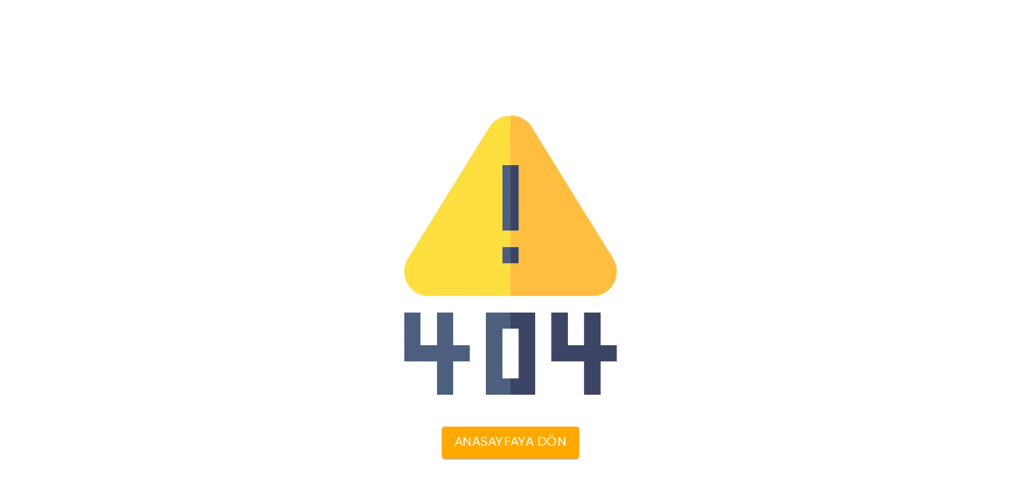

--- FILE ---
content_type: text/html; charset=utf-8
request_url: https://www.tenmak.gov.tr/kutuphane/kutuphanetarama.html
body_size: 11806
content:
<!DOCTYPE html><html lang="tr-TR"><head><meta charSet="utf-8" data-next-head=""/><title data-next-head="">404</title><meta name="viewport" content="minimum-scale=1, initial-scale=1, width=device-width" data-next-head=""/><meta name="theme-color" content="#FFA900"/><link rel="icon" href="/favicon.ico"/><link rel="apple-touch-icon" href="/favicon-192x192.png"/><link rel="manifest" href="/manifest.json"/><link rel="preconnect" href="https://fonts.gstatic.com"/><link rel="stylesheet" href="/fonts/font.css"/><link rel="preload" href="/_next/static/css/14179645968a4681.css" as="style"/><link rel="stylesheet" href="/_next/static/css/14179645968a4681.css" data-n-g=""/><noscript data-n-css=""></noscript><script defer="" nomodule="" src="/_next/static/chunks/polyfills-42372ed130431b0a.js"></script><script src="/_next/static/chunks/webpack-cb48791f207cb17d.js" defer=""></script><script src="/_next/static/chunks/framework-36e851ed4a9099a0.js" defer=""></script><script src="/_next/static/chunks/main-e3f546a925740606.js" defer=""></script><script src="/_next/static/chunks/pages/_app-b705de40906245a3.js" defer=""></script><script src="/_next/static/chunks/01fdda4b-3acf5753147fc12e.js" defer=""></script><script src="/_next/static/chunks/44f25b85-c5d26d3dd9323ac2.js" defer=""></script><script src="/_next/static/chunks/50906823-e817da8192d093db.js" defer=""></script><script src="/_next/static/chunks/9f825079-a37641e7317fcc69.js" defer=""></script><script src="/_next/static/chunks/937c1b97-7c0d2ba2bdb74b64.js" defer=""></script><script src="/_next/static/chunks/2912-962b6bf475d4d07f.js" defer=""></script><script src="/_next/static/chunks/8220-8c3b7d4a24781c26.js" defer=""></script><script src="/_next/static/chunks/1891-b2d628b40a002e8f.js" defer=""></script><script src="/_next/static/chunks/7062-8f0a925f810e3859.js" defer=""></script><script src="/_next/static/chunks/3749-4a18b805843587e1.js" defer=""></script><script src="/_next/static/chunks/7427-601f58bf3a03c63d.js" defer=""></script><script src="/_next/static/chunks/1337-bcc632a7f16f3cb5.js" defer=""></script><script src="/_next/static/chunks/7159-379ff0ab0b0e6249.js" defer=""></script><script src="/_next/static/chunks/4347-6365c6fc9012cb20.js" defer=""></script><script src="/_next/static/chunks/3133-2c59227cbe14385d.js" defer=""></script><script src="/_next/static/chunks/50-60e83d110d82f524.js" defer=""></script><script src="/_next/static/chunks/77-7f198c0bac35d3d3.js" defer=""></script><script src="/_next/static/chunks/2000-8c982f87e27a94cd.js" defer=""></script><script src="/_next/static/chunks/pages/%5B...page%5D-89bd330af23665ff.js" defer=""></script><script src="/_next/static/0.1.0/_buildManifest.js" defer=""></script><script src="/_next/static/0.1.0/_ssgManifest.js" defer=""></script><style id="jss-server-side">.MuiButtonBase-root {
  color: inherit;
  border: 0;
  cursor: pointer;
  margin: 0;
  display: inline-flex;
  outline: 0;
  padding: 0;
  position: relative;
  align-items: center;
  user-select: none;
  border-radius: 0;
  vertical-align: middle;
  -moz-appearance: none;
  justify-content: center;
  text-decoration: none;
  background-color: transparent;
  -webkit-appearance: none;
  -webkit-tap-highlight-color: transparent;
}
.MuiButtonBase-root::-moz-focus-inner {
  border-style: none;
}
.MuiButtonBase-root.Mui-disabled {
  cursor: default;
  pointer-events: none;
}
@media print {
  .MuiButtonBase-root {
    color-adjust: exact;
  }
}
  .MuiTypography-root {
    margin: 0;
  }
  .MuiTypography-body2 {
    color: #546e7a;
    font-size: 0.8em;
    font-family: Gilroy;
    font-weight: 400;
    line-height: 1.43;
    letter-spacing: -0.04px;
  }
  .MuiTypography-body1 {
    color: #263238;
    font-size: 0.9em;
    font-family: Gilroy;
    font-weight: 300;
    line-height: 1.5;
    letter-spacing: 0;
  }
  .MuiTypography-caption {
    color: #546e7a;
    font-size: 0.8em;
    font-family: Gilroy;
    font-weight: 400;
    line-height: 1.66;
    letter-spacing: 0.33px;
  }
  .MuiTypography-button {
    color: #263238;
    font-size: 0.9em;
    font-family: Gilroy;
    font-weight: 500;
    line-height: 1.75;
    letter-spacing: 0.02857em;
    text-transform: uppercase;
  }
  .MuiTypography-h1 {
    color: #263238;
    font-size: 1.8em;
    font-family: Gilroy;
    font-weight: 500;
    line-height: 1.167;
    letter-spacing: -0.01562em;
  }
  .MuiTypography-h2 {
    color: #263238;
    font-size: 1.6em;
    font-family: Gilroy;
    font-weight: 500;
    line-height: 1.2;
    letter-spacing: -0.00833em;
  }
  .MuiTypography-h3 {
    color: #263238;
    font-size: 1.4em;
    font-family: Gilroy;
    font-weight: 500;
    line-height: 1.167;
    letter-spacing: 0em;
  }
  .MuiTypography-h4 {
    color: #263238;
    font-size: 1.2em;
    font-family: Gilroy;
    font-weight: 500;
    line-height: 1.235;
    letter-spacing: 0.00735em;
  }
  .MuiTypography-h5 {
    color: #263238;
    font-size: 1.1em;
    font-family: Gilroy;
    font-weight: 300;
    line-height: 1.334;
    letter-spacing: 0em;
  }
  .MuiTypography-h6 {
    color: #263238;
    font-size: 1em;
    font-family: Gilroy;
    font-weight: 500;
    line-height: 1.6;
    letter-spacing: 0.0075em;
  }
  .MuiTypography-subtitle1 {
    color: #263238;
    font-size: 0.9em;
    font-family: Gilroy;
    font-weight: 400;
    line-height: 1.75;
    letter-spacing: -0.05px;
  }
  .MuiTypography-subtitle2 {
    color: #546e7a;
    font-size: 0.9em;
    font-family: Gilroy;
    font-weight: 400;
    line-height: 1.57;
    letter-spacing: -0.05px;
  }
  .MuiTypography-overline {
    color: #546e7a;
    font-size: 0.8em;
    font-family: Gilroy;
    font-weight: 500;
    line-height: 2.66;
    letter-spacing: 0.08333em;
    text-transform: uppercase;
  }
  .MuiTypography-srOnly {
    width: 1px;
    height: 1px;
    overflow: hidden;
    position: absolute;
  }
  .MuiTypography-alignLeft {
    text-align: left;
  }
  .MuiTypography-alignCenter {
    text-align: center;
  }
  .MuiTypography-alignRight {
    text-align: right;
  }
  .MuiTypography-alignJustify {
    text-align: justify;
  }
  .MuiTypography-noWrap {
    overflow: hidden;
    white-space: nowrap;
    text-overflow: ellipsis;
  }
  .MuiTypography-gutterBottom {
    margin-bottom: 8px;
  }
  .MuiTypography-paragraph {
    margin-bottom: 16px;
  }
  .MuiTypography-colorInherit {
    color: inherit;
  }
  .MuiTypography-colorPrimary {
    color: #FFA900;
  }
  .MuiTypography-colorSecondary {
    color: #9d9d9d;
  }
  .MuiTypography-colorTextPrimary {
    color: #263238;
  }
  .MuiTypography-colorTextSecondary {
    color: #546e7a;
  }
  .MuiTypography-colorError {
    color: #e53935;
  }
  .MuiTypography-displayInline {
    display: inline;
  }
  .MuiTypography-displayBlock {
    display: block;
  }
  .MuiButton-root {
    color: #263238;
    padding: 6px 16px;
    font-size: inherit;
    min-width: 64px;
    box-sizing: border-box;
    transition: background-color 250ms cubic-bezier(0.4, 0, 0.2, 1) 0ms,box-shadow 250ms cubic-bezier(0.4, 0, 0.2, 1) 0ms,border 250ms cubic-bezier(0.4, 0, 0.2, 1) 0ms;
    font-family: Gilroy;
    font-weight: 500;
    line-height: 1.75;
    border-radius: 4px;
    letter-spacing: 0.02857em;
    text-transform: uppercase;
  }
  .MuiButton-root:hover {
    text-decoration: none;
    background-color: rgba(38, 50, 56, 0.04);
  }
  .MuiButton-root.Mui-disabled {
    color: rgba(0, 0, 0, 0.26);
  }
@media (hover: none) {
  .MuiButton-root:hover {
    background-color: transparent;
  }
}
  .MuiButton-root:hover.Mui-disabled {
    background-color: transparent;
  }
  .MuiButton-label {
    width: 100%;
    display: inherit;
    align-items: inherit;
    justify-content: inherit;
  }
  .MuiButton-text {
    padding: 6px 8px;
  }
  .MuiButton-textPrimary {
    color: #FFA900;
  }
  .MuiButton-textPrimary:hover {
    background-color: rgba(255, 169, 0, 0.04);
  }
@media (hover: none) {
  .MuiButton-textPrimary:hover {
    background-color: transparent;
  }
}
  .MuiButton-textSecondary {
    color: #9d9d9d;
  }
  .MuiButton-textSecondary:hover {
    background-color: rgba(157, 157, 157, 0.04);
  }
@media (hover: none) {
  .MuiButton-textSecondary:hover {
    background-color: transparent;
  }
}
  .MuiButton-outlined {
    border: 1px solid rgba(0, 0, 0, 0.23);
    padding: 5px 15px;
  }
  .MuiButton-outlined.Mui-disabled {
    border: 1px solid rgba(0, 0, 0, 0.12);
  }
  .MuiButton-outlinedPrimary {
    color: #FFA900;
    border: 1px solid rgba(255, 169, 0, 0.5);
  }
  .MuiButton-outlinedPrimary:hover {
    border: 1px solid #FFA900;
    background-color: rgba(255, 169, 0, 0.04);
  }
@media (hover: none) {
  .MuiButton-outlinedPrimary:hover {
    background-color: transparent;
  }
}
  .MuiButton-outlinedSecondary {
    color: #9d9d9d;
    border: 1px solid rgba(157, 157, 157, 0.5);
  }
  .MuiButton-outlinedSecondary:hover {
    border: 1px solid #9d9d9d;
    background-color: rgba(157, 157, 157, 0.04);
  }
  .MuiButton-outlinedSecondary.Mui-disabled {
    border: 1px solid rgba(0, 0, 0, 0.26);
  }
@media (hover: none) {
  .MuiButton-outlinedSecondary:hover {
    background-color: transparent;
  }
}
  .MuiButton-contained {
    color: rgba(0, 0, 0, 0.87);
    box-shadow: 0 1px 1px 0 rgba(0,0,0,0.14), 0 2px 1px -1px rgba(0,0,0,0.12), 0 1px 3px 0 rgba(0,0,0,0.20);
    background-color: #FFFFFF;
  }
  .MuiButton-contained:hover {
    box-shadow: 0px 2px 4px -1px rgba(0,0,0,0.2),0px 4px 5px 0px rgba(0,0,0,0.14),0px 1px 10px 0px rgba(0,0,0,0.12);
    background-color: #d5d5d5;
  }
  .MuiButton-contained.Mui-focusVisible {
    box-shadow: 0px 3px 5px -1px rgba(0,0,0,0.2),0px 6px 10px 0px rgba(0,0,0,0.14),0px 1px 18px 0px rgba(0,0,0,0.12);
  }
  .MuiButton-contained:active {
    box-shadow: 0px 5px 5px -3px rgba(0,0,0,0.2),0px 8px 10px 1px rgba(0,0,0,0.14),0px 3px 14px 2px rgba(0,0,0,0.12);
  }
  .MuiButton-contained.Mui-disabled {
    color: rgba(0, 0, 0, 0.26);
    box-shadow: none;
    background-color: rgba(0, 0, 0, 0.12);
  }
@media (hover: none) {
  .MuiButton-contained:hover {
    box-shadow: 0px 3px 1px -2px rgba(0,0,0,0.2),0px 2px 2px 0px rgba(0,0,0,0.14),0px 1px 5px 0px rgba(0,0,0,0.12);
    background-color: #e0e0e0;
  }
}
  .MuiButton-contained:hover.Mui-disabled {
    background-color: rgba(0, 0, 0, 0.12);
  }
  .MuiButton-containedPrimary {
    color: #FFFFFF;
    background-color: #FFA900;
  }
  .MuiButton-containedPrimary:hover {
    background-color: #b27600;
  }
@media (hover: none) {
  .MuiButton-containedPrimary:hover {
    background-color: #FFA900;
  }
}
  .MuiButton-containedSecondary {
    color: #FFFFFF;
    background-color: #9d9d9d;
  }
  .MuiButton-containedSecondary:hover {
    background-color: #6d6d6d;
  }
@media (hover: none) {
  .MuiButton-containedSecondary:hover {
    background-color: #9d9d9d;
  }
}
  .MuiButton-disableElevation {
    box-shadow: none;
  }
  .MuiButton-disableElevation:hover {
    box-shadow: none;
  }
  .MuiButton-disableElevation.Mui-focusVisible {
    box-shadow: none;
  }
  .MuiButton-disableElevation:active {
    box-shadow: none;
  }
  .MuiButton-disableElevation.Mui-disabled {
    box-shadow: none;
  }
  .MuiButton-colorInherit {
    color: inherit;
    border-color: currentColor;
  }
  .MuiButton-textSizeSmall {
    padding: 4px 5px;
    font-size: 0.8125rem;
  }
  .MuiButton-textSizeLarge {
    padding: 8px 11px;
    font-size: 0.9375rem;
  }
  .MuiButton-outlinedSizeSmall {
    padding: 3px 9px;
    font-size: 0.8125rem;
  }
  .MuiButton-outlinedSizeLarge {
    padding: 7px 21px;
    font-size: 0.9375rem;
  }
  .MuiButton-containedSizeSmall {
    padding: 4px 10px;
    font-size: 0.8125rem;
  }
  .MuiButton-containedSizeLarge {
    padding: 8px 22px;
    font-size: 0.9375rem;
  }
  .MuiButton-fullWidth {
    width: 100%;
  }
  .MuiButton-startIcon {
    display: inherit;
    margin-left: -4px;
    margin-right: 8px;
  }
  .MuiButton-startIcon.MuiButton-iconSizeSmall {
    margin-left: -2px;
  }
  .MuiButton-endIcon {
    display: inherit;
    margin-left: 8px;
    margin-right: -4px;
  }
  .MuiButton-endIcon.MuiButton-iconSizeSmall {
    margin-right: -2px;
  }
  .MuiButton-iconSizeSmall > *:first-child {
    font-size: 18px;
  }
  .MuiButton-iconSizeMedium > *:first-child {
    font-size: 20px;
  }
  .MuiButton-iconSizeLarge > *:first-child {
    font-size: 22px;
  }
  html {
    box-sizing: border-box;
    min-height: calc(var(--vh, 1vh) * 100);
    overflow-x: hidden;
    -webkit-font-smoothing: antialiased;
    -moz-osx-font-smoothing: grayscale;
  }
  *, *::before, *::after {
    box-sizing: border-box;
  }
  strong, b {
    font-weight: 700;
  }
  body {
    color: #fff;
    margin: 0;
    font-size: 1em;
    min-height: calc(var(--vh, 1vh) * 100);
    overflow-x: hidden;
    font-family: Gilroy;
    font-weight: 400;
    line-height: 1.43;
    letter-spacing: -0.04px;
    background-color: #fff;
  }
@media print {
  body {
    background-color: #fff;
  }
}
  body::backdrop {
    background-color: #fff;
  }
  p {
    margin: 0;
  }
  p + p {
    margin-top: 15px;
  }
  h2 {
    margin: 0;
  }
  & .grecaptcha-badge {
    display: none;
  }
  .MuiLink-underlineNone {
    text-decoration: none;
  }
  .MuiLink-underlineHover {
    text-decoration: none;
  }
  .MuiLink-underlineHover:hover {
    text-decoration: underline;
  }
  .MuiLink-underlineAlways {
    text-decoration: underline;
  }
  .MuiLink-button {
    border: 0;
    cursor: pointer;
    margin: 0;
    outline: 0;
    padding: 0;
    position: relative;
    user-select: none;
    border-radius: 0;
    vertical-align: middle;
    -moz-appearance: none;
    background-color: transparent;
    -webkit-appearance: none;
    -webkit-tap-highlight-color: transparent;
  }
  .MuiLink-button::-moz-focus-inner {
    border-style: none;
  }
  .MuiLink-button.Mui-focusVisible {
    outline: auto;
  }
  .jss4 {
    width: 100%;
    height: calc(var(--vh, 1vh) * 100);
    padding: 40px;
    overflow: hidden;
    background-color: #fff;
  }
  .jss2 {
    height: 100%;
    display: flex;
    align-items: center;
    flex-direction: column;
    justify-content: center;
  }
  .jss3 {
    display: flex;
    margin-top: 40px;
    justify-content: center;
  }
  .jss1 {
    color: #fff;
    display: none;
    text-align: right;
    justify-content: flex-end;
    background-color: #333;
  }</style></head><body><div id="__next"><div style="opacity:1"><main class="jss4"><div class="jss2"><img src="/images/404.webp" alt="404" width="350"/><div class="jss3"><a class="MuiTypography-root MuiLink-root MuiLink-underlineNone MuiButtonBase-root MuiButton-root MuiButton-contained MuiButton-containedPrimary MuiTypography-colorPrimary" tabindex="0" role="button" aria-disabled="false" href="/"><span class="MuiButton-label">Anasayfaya Dön</span></a></div></div></main></div></div><script id="__NEXT_DATA__" type="application/json">{"props":{"intl":{"messages":{"_code":"tr","_name":"Türkçe","_english_name":"Turkish","_flag":"tr","_direction":"ltr","url.error":"hata","url.news":"haberler","url.publications":"yayinlarimiz","url.announcements":"duyurular","url.events":"etkinlikler","url.contact":"iletisim","url.power_plants":"santraller","url.hydraulic":"hidrolik-santraller","url.natural_gas":"dogalgaz-santralleri","url.thermal":"termik-santraller","url.mines":"maden-sahalari","url.wind":"ruzgar-santralleri","url.history":"kurulus-ve-tarihce","url.strategic_plan":"strateji-plani","url.eys_policy":"eys-politikasi","url.is_policy":"bilgi-guvenligi-politikasi","url.organization":"organizasyon","url.organization_schema":"organizasyon-semasi","url.bids":"ihaleler","url.privacy_policy":"gizlilik-politikasi","url.category":"kategori","url.power_plant_photos":"santral-fotograflari","url.power_plant_videos":"santral-videolari","nav.404":"404","nav.500":"500","nav.home":"Anasayfa","nav.error":"Hata","nav.search":"Arama","nav.news":"Haberler","nav.announcements":"Duyurular","nav.events":"Etkinlik Duyuruları","nav.contact":"İletişim","nav.numbers_of":"Sayılarla {name}","nav.power_plants":"Santraller","nav.organization":"Organizasyon","nav.organization_schema":"Organizasyon Şeması","nav.bids":"İhaleler","nav.privacy_policy":"Gizlilik Politikası","nav.site_map":"Site Haritası","label.loading":"Yükleniyor","label.welcome":"Hoşgeldiniz","label.contact_us":"İletişim","label.write_us":"Bize Yazın","label.follow_us":"Bizi Takip Edin","label.total":"Toplam","label.supplied_power":"Kurulu Güç","label.daily_supply":"Günlük Üretim","label.monthly_supply":"Aylık Üretim","label.production_share":"Türkiye Üretimi Payı","label.hydraulic_power_plants":"Hidrolik Santraller","label.thermal_power_plants":"Termik Santraller","label.natural_gas_and_thermal_power_plants":"Doğalgaz ve Termik\u003cb\u003eSantraller\u003c/b\u003e","label.wind_turbines":"Rüzgar Santralleri","label.distribution_of_installed_power_according_to_resources":"Kurulu Gücün Kaynaklara Göre Dağılımı","label.production_values_chart":"Üretim Değerleri Grafiği","label.coal":"Kömür","label.natural_gas":"Doğalgaz","label.hydraulic":"Hidrolik","label.other":"Diğer","label.warning":"Uyarı","label.highlights":"Öne Çıkanlar","label.promotion_film":"Tanıtım Filmi","label.media_gallery":"Görsel Galeri","label.file_gallery":"Dosyalar","label.contact_info":"İletişim Bilgileri","label.name":"Ad ve Soyad","label.email_address":"E-Posta Adresi","label.subject":"Konu","label.phone_number":"Telefon Numaranız","label.message":"Mesaj","label.thermal":"Termik","label.wind":"Rüzgar","label.basins":"Havzalar","label.mine_fields":"Maden Sahaları","label.next":"Sonraki","label.previous":"Önceki","label.status":"Durumu","label.date_time":"Tarih ve Saati","label.place":"Yeri","label.address":"Adres","label.phone":"Telefon","label.fax":"Faks","label.contact_person":"İletişim Kurulacak Kişi","label.all":"Tümü","label.start_date":"Başlangıç Tarihi","label.end_date":"Bitiş Tarihi","label.category":"Kategorisi","label.stats_update_at":"Üretim değerleri grafiği güncelleme zamanı: {hour}","label.numbers_update_at":"İstatistiki veriler {datetime} tarihinde güncellenmiştir","label.new":"Yeni","label.domestic_coal":"Yerli Kömür","label.video_gallery":"Görüntü Galerisi","label.related_news":"Benzer Haberler","label.accessibility_settings":"Erişilebilirlik Ayarları","label.open":"Açık","label.closed":"Kapalı","label.completed":"Tamamlandı","label.cancelled":"İptal Edildi","label.pages":"Sayfalar","label.news":"Haberler","label.power_plants":"Santraller","label.bids":"İhaleler","label.organizations":"Organizasyonlar","label.targeted":"Hedeflenen","label.possessed":"Sahiplenilen","label.sector":"Bölge","label.pick_a_sector":"Bölge seçiniz","label.error":"Hata","label.city":"Şehir","label.energy_saving_mode":"Enerji Tasarruf Modu","label.organization":"Birim","label.kind":"Türü","label.method":"Usulü","label.share":"Paylaş","label.menu":"Menü","message.an_error_occurred":"Bir hata oluştu","message.no_server_connection":"Sunucu bağlantısı yok","message.no_item_found":"Herhangi bir kayıt bulunamadı","message.no_result_found":"Sonuç bulunamadı","message.no_content_found":"Sonuç bulunamadı","message.fill_all_required_fields":"Tüm alanları eksiksiz doldurmalısınız","message.success":"İletildi","message.already_exists":"Bu e-posta adresi zaten mevcut","message.new_version_is_live":"Sitenin yeni bir sürümü mevcut. Son versiyon şimdi yüklenecek.","message.field_is_required":"Bu alan gerekli","message.field_must_be_checked":"Kutuyu onaylamalısınız","message.minimum_words_required":"Mesajınızı en az {count} kelimeyle anlatın","message.value_is_not_an_email":"Bu alan e-posta adresi olmak zorunda","message.bid_alert_message":"“İhaleler kısmında yer alan duyurular ve dokümanlar bilgi amaçlı yayımlanmaktadır. İhalelere katılmak isteyen isteklilerin, 4734 sayılı Kanun’a göre ihale edilmiş bir ihalenin dokümanlarını e-imzalı bir şekilde EKAP düzleminden indirmeleri, Şirketimiz ihale yönetmeliğine göre ihale edilmiş bir ihalenin dokümanlarını ise ıslak imzalı form ile İdaremizden satın almaları ZORUNLUDUR.”","message.results_found":"{total} sonuç bulundu","message.page_updated_at":"Bu sayfa {date} tarihinde güncellendi","message.not_enough_tree_to_possess":"Seçtiğiniz bölgede edinilecek ağaç kalmadı","message.thank_you":"Teşekkür ederiz","message.error.firstName":"Ad girilmeli","message.error.lastName":"Soyad girilmeli","message.error.phone":"Telefon girilmeli","message.error.email":"E-posta adresi girilmeli","button.ok":"Tamam","button.send":"Gönder","button.more":"Devamı","button.more2":"DEVAM","button.more3":"Devamını gör","button.all_news":"Tüm Haberler","button.all_announcements":"Tüm Duyurular","button.all_bids":"Tüm İhaleler","button.details":"Detaylar","button.detail":"Detay","button.get_more_information":"Daha Fazla Bilgi Al","button.back_to_home":"Anasayfaya Dön","button.download":"İndir","button.back":"Listeye Dön","button.remove":"Temizle","button.reload":"Yükle","button.read_policy_and_accept":"Kuralları okudum onaylıyorum","button.close":"Kapat","button.reset":"Sıfırla","button.cancel":"İptal","button.join":"Katıl","button.create_new":"Yeni Kayıt Oluştur","button.previous":"Önceki","button.next":"Sonraki","button.finish":"Tamamla","error.page_not_found":"Sayfa bulunamadı","error.page_not_found_title":"İstenilen sayfa bulunamadı","error.page_not_found_message":"Sayfa taşınmış ya da silinmiş olabilir, lütfen bağlantı linklerini takip ediniz","error.system_error_title":"Sistem hatası oluştu","error.system_error_message":"İlgili hata sistem yöneticimize iletildi ve en kısa sürede çözülecek","home.dam_introduction_films":"Baraj Tanıtım Filmleri","home.eys_policy":"\u003cb\u003eEYS\u003c/b\u003e Politikası","home.is_policy":"\u003cb\u003eBilgi Güvenliği\u003c/b\u003e Politikası","home.strategic_plan":"\u003cb\u003e{year}\u003c/b\u003e Strateji Planı","home.history_of_company":"\u003cb\u003e{name}'ın\u003c/b\u003e Tarihçesi","placeholder.search":"Arama","placeholder.pick_a_sector_from_the_map":"Haritadan bölge seçiniz","code.HUMAN_CHECK_ERROR":"Robot doğrulama hatası","footer.copyright":"TENMAK İçerik tüm hakları saklıdır.","footer.information":"Web sayfamızda yer alan tüm veriler tanıtım ve bilgilendirme amaçlıdır. TENMAK açısından bir taahhüt niteliğinde değildir. TENMAK web sitesinde her türlü bilgiyi ve görseli değiştirme, düzeltme ve yayınlama ya da yayından kaldırma hakkını saklı tutar.","footer.help_text":"Yardıma mı ihtiyacınız var? Her zaman sizin için buradayız.","bulletin.title":"Bülten","bulletin.description":"TENMAK’dan gelişmelerinden haberdar olmak için bültenimize kayıt olun","bulletin.name":"İsim","bulletin.surname":"Soyismi","bulletin.phone":"Telefon","bulletin.email":"E-Posta","bulletin.save":"KAYDET","publication.title":"Yayınlarımız","publication.all":"Tüm Yayınlar","publication.description":"Bilimle ilerliyor, Türkiye’nin enerjide bağımsız geleceğini birlikte inşa ediyoruz.","publication.view_content":"İÇERİĞE BAK","publication.information":"BİLGİLER","current_developments":"Güncel Gelişmeler","articles.title":"Ürünler \u0026 Makaleler","counter.title":"Rakamlarla TENMAK","highlight.title":"ÖNE ÇIKAN","highlight.title2":"Ürünler ve Hizmetlerimiz","highlight.description":"Bilimle ilerliyor, Türkiye’nin enerjide bağımsız geleceğini birlikte inşa ediyoruz.","highlight.all":"Tüm Hizmetler","select.language":"Dil Seçin","footer.phone":"Telefon","footer.email":"E-Posta","footer.address":"Adres"}},"pageProps":{"settings":{"timestamp":1764573483172,"cdn_url":"","locales":[{"code":"tr","flag":"tr","name":"Türkçe","order":1,"direction":"ltr","english_name":"Turkish","id":"tr-TR","online":true},{"code":"en","flag":"en","name":"İngilizce","order":2,"direction":"ltr","english_name":"English","id":"en-US","online":false}],"online":true,"title":"Tenmak | Türkiye Enerji, Nükleer ve Maden Araştırma Kurumu","description":"Türkiye Enerji, Nükleer ve Maden Araştırma Kurumu (TENMAK), 4 ve 57 Sayılı Cumhurbaşkanlığı Kararnameleri ile 2020 yılında kurulmuştur. Enerji ve Tabii Kaynaklar Bakanlığı’na bağlı Türkiye Atom Enerjisi Kurumu, Ulusal Bor Araştırma Enstitüsü ve Nadir Toprak Elementleri Araştırma Enstitüsü’nü bünyesine alan Kurum; enerji, maden, iyonlaştırıcı radyasyon, parçacık hızlandırıcıları ve nükleer teknoloji alanlarında faaliyetlerini yürütmektedir. ","keywords":["nükleer","tenmak","bor","enerji","temiz enerji"],"decimal_separator":".","thousand_separator":",","google":{"map_key":"AIzaSyBy2BljUNXF_FoXAEipOgCMc-XEntHMJr4","adsense_id":"","analytics_id":"G-2Z169GFL5M","tagmanager_id":"G-2Z169GFL5M","recaptcha_site_key":"","site_verification":"wr0c_xtLXF_emHwh3Ht2KyA66qlW82YulS_9lagAo14"},"about":{"tr-TR":"hello"},"contact":{"tr-TR":"merhaba"},"social":{"nsosyal":"https://sosyal.teknofest.app/@tenmak25","twitter":"https://x.com/TENMAK_/","youtube":"https://www.youtube.com/@tenmakbaskanlik","facebook":"https://www.facebook.com/p/T%C3%BCrkiye-Enerji-N%C3%BCkleer-ve-Maden-Ara%C5%9Ft%C4%B1rma-Kurumu-100078160591601/","linkedin":"https://www.linkedin.com/company/tenmakbaskanlik/","instagram":"https://www.instagram.com/tenmakkurumsal/"}},"nav":{"bilgi-merkezi":[{"href":"/destek-programlari","path":0,"text":"Destek Programları","group":0,"style":"","poster":"","target":"_self","children":[{"href":"/tagep-destek-programi","path":"0.children.0","text":"TAGEP Destek Programı","group":0,"style":"","poster":"","target":"_self","children":null,"mega_menu":false,"children_open":false,"children_width":"auto"},{"href":"/tugep-destek-programi","path":"0.children.1","text":"TUGEP Destek Programı","group":0,"style":"","poster":"","target":"_self","children":null,"mega_menu":false,"children_open":false,"children_width":"auto"}],"mega_menu":false,"children_open":false,"children_width":"auto"},{"href":"/musteri-memnuniyeti-proseduru","path":1,"text":"Müşteri Memnuniyeti Prosedürü","group":0,"style":"","poster":"","target":"_self","children":null,"mega_menu":false,"children_open":false,"children_width":"auto"},{"href":"/yayinlarimiz","path":2,"text":"Yayınlarımız","group":0,"style":"","poster":"","target":"_self","children":null,"mega_menu":false,"children_open":false,"children_width":"auto"},{"href":"/hidrojen-yol-haritasi","path":"3","text":"Hidrojen Yol Haritası","group":0,"style":"","poster":"","target":"_self","children":null,"mega_menu":false,"children_open":false,"children_width":"auto"},{"href":"/tenmak-kutuphane","path":"4","text":"TENMAK Kütüphane","group":0,"style":"","poster":"","target":"_self","children":null,"mega_menu":false,"children_open":false,"children_width":"auto"},{"href":"/mevzuat","path":"5","text":"Mevzuat","group":0,"style":"","poster":"","target":"_self","children":null,"mega_menu":false,"children_open":false,"children_width":"auto"}],"solar":[{"href":"/nukleer-enerji-arastirma-enstitusu","path":"0","text":"Nükleer Enerji","group":0,"style":"{\n  \"mixBlendMode\":\"screen\"\n}","poster":"10df4591-9d7c-4122-bd7b-8dad7b93d9c7","target":"_self","children":null,"mega_menu":false,"children_open":false,"children_width":"auto"},{"href":"/bor-arastirma-enstitusu","path":"1","text":"Bor Araştırmaları","group":0,"style":"{\n  \"mixBlendMode\":\"soft-light\"\n}","poster":"e5d117bb-4d4a-40f3-a646-0c9d558b7912","target":"_self","children":null,"mega_menu":false,"children_open":false,"children_width":"auto"},{"href":"/enerji-arastirma-enstitusu","path":"2","text":"Enerji Araştırmaları","group":0,"style":"{\n  \"mixBlendMode\":\"soft-light\"\n}","poster":"36646142-e737-46c2-b1a5-d21708d82b75","target":"_self","children":null,"mega_menu":false,"children_open":false,"children_width":"auto"},{"href":"/temiz-enerji-arastirma-enstitusu","path":"3","text":"Temiz Enerji Araştırmaları","group":0,"style":"{\n  \"mixBlendMode\":\"screen\"\n}","poster":"2cb84481-3d0f-4a51-ae78-1fda1d1bd769","target":"_self","children":null,"mega_menu":false,"children_open":false,"children_width":"auto"},{"href":"/nadir-toprak-elementleri-arastirma-enstitusu","path":"4","text":"Nadir Toprak Elementleri","group":0,"style":"{\n  \"mixBlendMode\":\"screen\"\n}","poster":"357b7d96-20f4-49a5-9c92-fd81be45007b","target":"_self","children":null,"mega_menu":false,"children_open":false,"children_width":"auto"},{"href":"/portatif-radyasyon-doz-hizi-ve-doz-olcen-cihazlar","path":"5","text":"Ürünlerimiz","group":0,"style":"{\n  \"mixBlendMode\":\"screen\"\n}","poster":"d2a38072-042c-430b-bdd5-2bb50b3a16b4","target":"_self","children":null,"mega_menu":false,"children_open":false,"children_width":"auto"},{"href":"https://ehizmet.tenmak.gov.tr/run/TAEK/EDEVLET/giris","path":"6","text":"Hizmetlerimiz","group":0,"style":"{\n  \"mixBlendMode\":\"screen\"\n}","poster":"ff40a45e-bdfb-4d2a-add2-20a0e9e8566d","target":"_blank","children":null,"mega_menu":false,"children_open":false,"children_width":"auto"},{"href":"/uluslararasi","path":"7","text":"Uluslararası","group":0,"style":"{\n  \"mixBlendMode\":\"screen\"\n}","poster":"d8da8c60-5f6b-41ea-b36e-775739a365c8","target":"_self","children":null,"mega_menu":false,"children_open":false,"children_width":"auto"},{"href":"/tagep-destek-programi","path":"8","text":"Destekler","group":0,"style":"{\n  \"mixBlendMode\":\"screen\"\n}","poster":"fa2d548d-1d92-4ed0-977e-6ffd4007a8f1","target":"_self","children":null,"mega_menu":false,"children_open":false,"children_width":"auto"},{"href":"https://akademi.tenmak.gov.tr/","path":"9","text":"Tenmak Akademi","group":0,"style":"{\n  \"mixBlendMode\":\"screen\"\n}","poster":"c854c4c9-ed9a-4394-8a45-85e4aef07aa7","target":"_blank","children":null,"mega_menu":false,"children_open":false,"children_width":"auto"}],"kurumsal":[{"href":"/hakkimizda","path":0,"text":"Hakkımızda","group":0,"style":"","poster":"","target":"_self","children":[],"mega_menu":false,"children_open":false,"children_width":"auto"},{"href":"/organizasyon-semasi","path":1,"text":"Organizasyon Yapısı","group":0,"style":"","poster":"","target":"_self","children":[{"href":"/yonetim","path":"1.children.0","text":"Yönetim","group":0,"style":"","poster":"","target":"_self","children":null,"mega_menu":false,"children_open":false,"children_width":"auto"},{"href":"/organizasyon-semasi","path":"1.children.1","text":"Organizasyon Şeması","group":0,"style":"","poster":"","target":"_self","children":null,"mega_menu":false,"children_open":false,"children_width":"auto"}],"mega_menu":false,"children_open":false,"children_width":"auto"},{"href":"/nukleer-enerji-arastirma-enstitusu","path":2,"text":"Enstitülerimiz","group":0,"style":"","poster":"","target":"_self","children":[{"href":"/nukleer-enerji-arastirma-enstitusu","path":"2.children.0","text":"Nükleer Enerji Araştırma Enstitüsü","group":0,"style":"","poster":"","target":"_self","children":null,"mega_menu":false,"children_open":false,"children_width":"auto"},{"href":"/bor-arastirma-enstitusu","path":"2.children.1","text":"Bor Araştırma Enstitüsü","group":0,"style":"","poster":"","target":"_self","children":null,"mega_menu":false,"children_open":false,"children_width":"auto"},{"href":"/nadir-toprak-elementleri-arastirma-enstitusu","path":"2.children.2","text":"Nadir Toprak Elementleri Araştırma Enstitüsü","group":0,"style":"","poster":"","target":"_self","children":null,"mega_menu":false,"children_open":false,"children_width":"auto"},{"href":"/temiz-enerji-arastirma-enstitusu","path":"2.children.3","text":"Temiz Enerji Araştırma Enstitüsü ","group":0,"style":"","poster":"","target":"_self","children":null,"mega_menu":false,"children_open":false,"children_width":"auto"},{"href":"/enerji-arastirma-enstitusu","path":"2.children.4","text":"Enerji Araştırma Enstitüsü ","group":0,"style":"","poster":"","target":"_self","children":null,"mega_menu":false,"children_open":false,"children_width":"auto"}],"mega_menu":false,"children_open":false,"children_width":"auto"},{"href":"/kurumsal-raporlar","path":3,"text":"Kurumsal Raporlar","group":0,"style":"","poster":"","target":"_self","children":[],"mega_menu":false,"children_open":false,"children_width":"auto"},{"href":"/kalite-politikasi","path":4,"text":"Kalite Politikası","group":0,"style":"","poster":"","target":"_self","children":null,"mega_menu":false,"children_open":false,"children_width":"auto"},{"href":"/kurumsal-kimlik","path":5,"text":"Kurumsal Kimlik","group":0,"style":"","poster":"","target":"_self","children":null,"mega_menu":false,"children_open":false,"children_width":"auto"},{"href":"/uluslararasi","path":6,"text":"Uluslararası","group":0,"style":"","poster":"","target":"_self","children":null,"mega_menu":false,"children_open":false,"children_width":"auto"}],"header":[{"href":"/hakkimizda","path":0,"text":"Kurumsal","group":0,"style":"","poster":"","target":"_self","children":[{"href":"/hakkimizda","path":"0.children.0","text":"Hakkımızda","group":0,"style":"","poster":"","target":"_self","children":[],"mega_menu":false,"children_open":false,"children_width":"auto"},{"href":"/organizasyon-semasi","path":"0.children.1","text":"Organizasyon Yapısı","group":0,"style":"","poster":"","target":"_self","children":[{"href":"/yonetim","path":"0.children.1.children.0","text":"Yönetim","group":0,"style":"","poster":"","target":"_self","children":null,"mega_menu":false,"children_open":false,"children_width":"auto"},{"href":"/organizasyon-semasi","path":"0.children.1.children.1","text":"Organizasyon Şeması","group":0,"style":"","poster":"","target":"_self","children":null,"mega_menu":false,"children_open":false,"children_width":"auto"}],"mega_menu":false,"children_open":false,"children_width":"auto"},{"href":"/nukleer-enerji-arastirma-enstitusu","path":"0.children.2","text":"Enstitülerimiz","group":0,"style":"","poster":"","target":"_self","children":[{"href":"/nukleer-enerji-arastirma-enstitusu","path":"0.children.2.children.0","text":"Nükleer Enerji Araştırma Enstitüsü","group":0,"style":"","poster":"","target":"_self","children":null,"mega_menu":false,"children_open":false,"children_width":"auto"},{"href":"/bor-arastirma-enstitusu","path":"0.children.2.children.1","text":"Bor Araştırma Enstitüsü","group":0,"style":"","poster":"","target":"_self","children":null,"mega_menu":false,"children_open":false,"children_width":"auto"},{"href":"/nadir-toprak-elementleri-arastirma-enstitusu","path":"0.children.2.children.2","text":"Nadir Toprak Elementleri Araştırma Enstitüsü","group":0,"style":"","poster":"","target":"_self","children":null,"mega_menu":false,"children_open":false,"children_width":"auto"},{"href":"/temiz-enerji-arastirma-enstitusu","path":"0.children.2.children.3","text":"Temiz Enerji Araştırma Enstitüsü ","group":0,"style":"","poster":"","target":"_self","children":null,"mega_menu":false,"children_open":false,"children_width":"auto"},{"href":"/enerji-arastirma-enstitusu","path":"0.children.2.children.4","text":"Enerji Araştırma Enstitüsü ","group":0,"style":"","poster":"","target":"_self","children":null,"mega_menu":false,"children_open":false,"children_width":"auto"}],"mega_menu":false,"children_open":false,"children_width":"auto"},{"href":"/uluslararasi","path":"0.children.3","text":"Uluslararası","group":0,"style":"","poster":"","target":"_self","children":null,"mega_menu":false,"children_open":false,"children_width":"auto"},{"href":"/kalite-politikasi","path":"0.children.4","text":"Kalite Politikası","group":0,"style":"","poster":"","target":"_self","children":null,"mega_menu":false,"children_open":false,"children_width":"auto"},{"href":"/kurumsal-raporlar","path":"0.children.5","text":"Kurumsal Raporlar","group":0,"style":"","poster":"","target":"_self","children":[],"mega_menu":false,"children_open":false,"children_width":"auto"},{"href":"/kurumsal-kimlik","path":"0.children.6","text":"Kurumsal Kimlik","group":0,"style":"","poster":"","target":"_self","children":null,"mega_menu":false,"children_open":false,"children_width":"auto"}],"mega_menu":false,"children_open":false,"children_width":"auto"},{"href":"/portatif-radyasyon-doz-hizi-ve-doz-olcen-cihazlar","path":1,"text":"Ürün ve Hizmetler","group":0,"style":"","poster":"","target":"_self","children":[{"href":"/portatif-radyasyon-doz-hizi-ve-doz-olcen-cihazlar","path":"1.children.0","text":"Ürünler","group":0,"style":"","poster":"","target":"_self","children":[{"href":"portatif-radyasyon-doz-hizi-ve-doz-olcen-cihazlar","path":"1.children.0.children.0","text":"Portatif Radyasyon Doz Hızı ve Doz Ölçen Cihazlar","group":0,"style":"","poster":"","target":"_self","children":null,"mega_menu":false,"children_open":false,"children_width":"auto"},{"href":"radyasyon-monitorleri","path":"1.children.0.children.1","text":"Radyasyon Monitörleri","group":0,"style":"","poster":"","target":"_self","children":null,"mega_menu":false,"children_open":false,"children_width":"auto"},{"href":"radyofarmasotikler-ve-etkin-maddeler","path":"1.children.0.children.2","text":"Radyofarmasötikler ve Etkin Maddeler","group":0,"style":"","poster":"","target":"_self","children":null,"mega_menu":false,"children_open":false,"children_width":"auto"},{"href":"radyoaktif-standart-referans-malzeme","path":"1.children.0.children.3","text":"Radyoaktif Standart Referans Malzeme","group":0,"style":"","poster":"","target":"_self","children":[],"mega_menu":false,"children_open":false,"children_width":"auto"},{"href":"kisisel-elektronik-dozimetre","path":"1.children.0.children.4","text":"Kişisel Elektronik Dozimetre","group":0,"style":"","poster":"","target":"_self","children":null,"mega_menu":false,"children_open":false,"children_width":"auto"}],"mega_menu":false,"children_open":false,"children_width":"auto"},{"href":"/egitim-ve-sinav","path":"1.children.1","text":"Hizmetler","group":0,"style":"","poster":"","target":"_self","children":[{"href":"/egitim-ve-sinav","path":"1.children.1.children.0","text":"Eğitim ve Sınav","group":0,"style":"","poster":"","target":"_self","children":null,"mega_menu":false,"children_open":false,"children_width":"auto"},{"href":"https://ehizmet.tenmak.gov.tr/run/TAEK/EDEVLET/giris","path":"1.children.1.children.1","text":"Elektronik Hizmetler","group":0,"style":"","poster":"","target":"_blank","children":null,"mega_menu":false,"children_open":false,"children_width":"auto"}],"mega_menu":false,"children_open":false,"children_width":"auto"},{"href":"/radyoaktif-atik","path":"1.children.2","text":"Endüstriyel Hizmetler","group":0,"style":"","poster":"","target":"_self","children":[{"href":"/radyoaktif-atik","path":"1.children.2.children.0","text":"Radyoaktif Atık","group":0,"style":"","poster":"","target":"_self","children":null,"mega_menu":false,"children_open":false,"children_width":"auto"},{"href":"kisisel-dozimetre","path":"1.children.2.children.1","text":"Kişisel Dozimetre","group":0,"style":"","poster":"","target":"_self","children":null,"mega_menu":false,"children_open":false,"children_width":"auto"},{"href":"kalibrasyon","path":"1.children.2.children.2","text":"Kalibrasyon","group":0,"style":"","poster":"","target":"_self","children":null,"mega_menu":false,"children_open":false,"children_width":"auto"},{"href":"/analiz-hizmetleri","path":"1.children.2.children.3","text":"Analiz Hizmetleri","group":0,"style":"","poster":"","target":"_self","children":null,"mega_menu":false,"children_open":false,"children_width":"auto"},{"href":"radyoaktivite-olcum-ve-analiz","path":"1.children.2.children.4","text":"Radyoaktivite Ölçüm ve Analiz","group":0,"style":"","poster":"","target":"_self","children":null,"mega_menu":false,"children_open":false,"children_width":"auto"},{"href":"kalite-kontrol","path":"1.children.2.children.5","text":"Kalite Kontrol","group":0,"style":"","poster":"","target":"_self","children":null,"mega_menu":false,"children_open":false,"children_width":"auto"},{"href":"proje-muhendislik-ve-danismanlik","path":"1.children.2.children.6","text":"Proje Mühendislik ve Danışmanlık","group":0,"style":"","poster":"","target":"_self","children":[],"mega_menu":false,"children_open":false,"children_width":"auto"},{"href":"/radyoizotop-radyofarmasotik-uretimi-ve-isinlama-hizmetleri","path":"1.children.2.children.7","text":"Radyoizotop, Radyofarmasötik Üretimi ve Işınlama Hizmetleri","group":0,"style":"","poster":"","target":"_self","children":null,"mega_menu":false,"children_open":false,"children_width":"auto"},{"href":"nukleer-elektronik-cihaz-uretimi","path":"1.children.2.children.8","text":"Nükleer Elektronik Cihaz Üretimi","group":0,"style":"","poster":"","target":"_self","children":null,"mega_menu":false,"children_open":false,"children_width":"auto"}],"mega_menu":false,"children_open":false,"children_width":"auto"},{"href":"/temel-mal-ve-hizmet-ucretleri","path":"1.children.3","text":"Temel Mal ve Hizmet Ücretleri","group":0,"style":"","poster":"","target":"_self","children":null,"mega_menu":false,"children_open":false,"children_width":"auto"}],"mega_menu":false,"children_open":false,"children_width":"auto"},{"href":"/radyoaktivite-olcum-laboratuvarlari","path":2,"text":"Laboratuvarlar ve Tesisler","group":0,"style":"","poster":"","target":"_self","children":[{"href":"/tr-2-arastirma-reaktoru-tesisi","path":"2.children.0","text":"Tesisler","group":0,"style":"","poster":"","target":"_self","children":[],"mega_menu":false,"children_open":false,"children_width":"auto"},{"href":"/radyoaktivite-olcum-laboratuvarlari","path":"2.children.1","text":"Laboratuvarlar","group":0,"style":"","poster":"","target":"_self","children":[],"mega_menu":false,"children_open":false,"children_width":"auto"}],"mega_menu":false,"children_open":false,"children_width":"auto"},{"href":"/tagep-destek-programi","path":3,"text":"Bilgi Merkezi","group":0,"style":"","poster":"","target":"_self","children":[{"href":"/tagep-destek-programi","path":"3.children.0","text":"Destek Programları","group":0,"style":"","poster":"","target":"_self","children":[{"href":"/tagep-destek-programi","path":"3.children.0.children.0","text":"TAGEP Destek Programı","group":0,"style":"","poster":"","target":"_self","children":null,"mega_menu":false,"children_open":false,"children_width":"auto"},{"href":"/tugep-destek-programi","path":"3.children.0.children.1","text":"TUGEP Destek Programı","group":0,"style":"","poster":"","target":"_self","children":null,"mega_menu":false,"children_open":false,"children_width":"auto"}],"mega_menu":false,"children_open":false,"children_width":"auto"},{"href":"/yayinlarimiz","path":"3.children.1","text":"Yayınlarımız","group":0,"style":"","poster":"","target":"_self","children":null,"mega_menu":false,"children_open":false,"children_width":"auto"},{"href":"/musteri-memnuniyeti-proseduru","path":"3.children.2","text":"Müşteri Memnuniyeti Prosedürü","group":0,"style":"","poster":"","target":"_self","children":null,"mega_menu":false,"children_open":false,"children_width":"auto"},{"href":"/hidrojen-yol-haritasi","path":"3.children.3","text":"Hidrojen Yol Haritası","group":0,"style":"","poster":"","target":"_self","children":null,"mega_menu":false,"children_open":false,"children_width":"auto"},{"href":"/tenmak-kutuphane","path":"3.children.4","text":"Tenmak Kütüphane","group":0,"style":"","poster":"","target":"_self","children":null,"mega_menu":false,"children_open":false,"children_width":"auto"},{"href":"/mevzuat","path":"3.children.5","text":"Mevzuat","group":0,"style":"","poster":"","target":"_self","children":null,"mega_menu":false,"children_open":false,"children_width":"auto"}],"mega_menu":false,"children_open":false,"children_width":"auto"},{"href":"/iletisim","path":4,"text":"İletişim","group":0,"style":"","poster":"","target":"_self","children":[],"mega_menu":false,"children_open":false,"children_width":"auto"}],"footer":[{"href":"/kvkk-aydinlatma-metni","path":"0","text":"KVKK Aydınlatma Metni","group":0,"style":"","poster":"","target":"_self","children":null,"mega_menu":false,"children_open":false,"children_width":"auto"},{"href":"/kvkk-basvuru-formu","path":"1","text":"KVKK Başvuru Formu","group":0,"style":"","poster":"","target":"_self","children":null,"mega_menu":false,"children_open":false,"children_width":"auto"}],"urun-ve-hizmetler":[{"href":"/portatif-radyasyon-doz-hizi-ve-doz-olcen-cihazlar","path":0,"text":"Ürünler","group":0,"style":"","poster":"","target":"_self","children":[{"href":"/portatif-radyasyon-doz-hizi-ve-doz-olcen-cihazlar","path":"0.children.0","text":"Portatif Radyasyon Doz Hızı ve Doz Ölçen Cihazlar","group":0,"style":"","poster":"","target":"_self","children":null,"mega_menu":false,"children_open":false,"children_width":"auto"},{"href":"/radyasyon-monitorleri","path":"0.children.1","text":"Radyasyon Monitörleri","group":0,"style":"","poster":"","target":"_self","children":null,"mega_menu":false,"children_open":false,"children_width":"auto"},{"href":"/radyofarmasotikler-ve-etkin-maddeler","path":"0.children.2","text":"Radyofarmasötikler ve Etkin Maddeler","group":0,"style":"","poster":"","target":"_self","children":null,"mega_menu":false,"children_open":false,"children_width":"auto"},{"href":"/radyoaktif-standart-referans-malzeme","path":"0.children.3","text":"Radyoaktif Standart Referans Malzeme","group":0,"style":"","poster":"","target":"_self","children":null,"mega_menu":false,"children_open":false,"children_width":"auto"},{"href":"/kisisel-elektronik-dozimetre","path":"0.children.4","text":"Kişisel Elektronik Dozimetre","group":0,"style":"","poster":"","target":"_self","children":null,"mega_menu":false,"children_open":false,"children_width":"auto"}],"mega_menu":false,"children_open":false,"children_width":"auto"},{"href":"/temel-mal-ve-hizmet-ucretleri","path":1,"text":"Temel Mal ve Hizmet Ücretleri","group":0,"style":"","poster":"","target":"_self","children":null,"mega_menu":false,"children_open":false,"children_width":"auto"},{"href":"/egitim-ve-sinav","path":2,"text":"Hizmetler","group":0,"style":"","poster":"","target":"_self","children":[{"href":"/egitim-ve-sinav","path":"2.children.0","text":"Eğitim ve Sınav","group":0,"style":"","poster":"","target":"_self","children":null,"mega_menu":false,"children_open":false,"children_width":"auto"},{"href":"https://ehizmet.tenmak.gov.tr/run/TAEK/EDEVLET/giris","path":"2.children.1","text":"Elektronik Hizmetler","group":0,"style":"","poster":"","target":"_blank","children":null,"mega_menu":false,"children_open":false,"children_width":"auto"}],"mega_menu":false,"children_open":false,"children_width":"auto"},{"href":"/radyoaktif-atik","path":3,"text":"Endüstriyel Hizmetler","group":0,"style":"","poster":"","target":"_self","children":[{"href":"/radyoaktif-atik","path":"3.children.0","text":"Radyoaktif Atık","group":0,"style":"","poster":"","target":"_self","children":null,"mega_menu":false,"children_open":false,"children_width":"auto"},{"href":"/kisisel-dozimetre","path":"3.children.1","text":"Kişisel Dozimetre","group":0,"style":"","poster":"","target":"_self","children":null,"mega_menu":false,"children_open":false,"children_width":"auto"},{"href":"/kalibrasyon","path":"3.children.2","text":"Kalibrasyon","group":0,"style":"","poster":"","target":"_self","children":null,"mega_menu":false,"children_open":false,"children_width":"auto"},{"href":"/analiz-hizmetleri","path":"3.children.3","text":"Analiz Hizmetleri","group":0,"style":"","poster":"","target":"_self","children":null,"mega_menu":false,"children_open":false,"children_width":"auto"},{"href":"/radyoaktivite-olcum-ve-analiz","path":"3.children.4","text":"Radyoaktivite Ölçüm ve Analiz","group":0,"style":"","poster":"","target":"_self","children":null,"mega_menu":false,"children_open":false,"children_width":"auto"},{"href":"/kalite-kontrol","path":"3.children.5","text":"Kalite Kontrol","group":0,"style":"","poster":"","target":"_self","children":null,"mega_menu":false,"children_open":false,"children_width":"auto"},{"href":"/proje-muhendislik-ve-danismanlik","path":"3.children.6","text":"Proje, Mühendislik ve Danışmanlık","group":0,"style":"","poster":"","target":"_self","children":null,"mega_menu":false,"children_open":false,"children_width":"auto"},{"href":"/radyoizotop-radyofarmasotik-uretimi-ve-isinlama-hizmetleri","path":"3.children.7","text":"Radyoizotop, Radyofarmasötik Üretimi ve Işınlama Hizmetleri","group":0,"style":"","poster":"","target":"_self","children":null,"mega_menu":false,"children_open":false,"children_width":"auto"},{"href":"/nukleer-elektronik-cihaz-uretimi","path":"3.children.8","text":"Nükleer Elektronik Cihaz Üretimi","group":0,"style":"","poster":"","target":"_self","children":null,"mega_menu":false,"children_open":false,"children_width":"auto"}],"mega_menu":false,"children_open":false,"children_width":"auto"}],"enstitulerimiz":[{"href":"/nukleer-enerji-arastirma-enstitusu","path":"0","text":"Nükleer Enerji  Araştırma Enstitüsü","group":0,"style":"","poster":"","target":"_self","children":null,"mega_menu":false,"children_open":false,"children_width":"auto"},{"href":"/nadir-toprak-elementleri-arastirma-enstitusu","path":"1","text":"Nadir Toprak Elementleri  Araştırma Enstitüsü","group":0,"style":"","poster":"","target":"_self","children":null,"mega_menu":false,"children_open":false,"children_width":"auto"},{"href":"/temiz-enerji-arastirma-enstitusu","path":"2","text":"Temiz Enerji Araştırma  Enstitüsü","group":0,"style":"","poster":"","target":"_self","children":null,"mega_menu":false,"children_open":false,"children_width":"auto"},{"href":"/bor-arastirma-enstitusu","path":"3","text":"Bor Araştırma Enstitüsü","group":0,"style":"","poster":"","target":"_self","children":null,"mega_menu":false,"children_open":false,"children_width":"auto"},{"href":"/enerji-arastirma-enstitusu","path":"4","text":"Enerji Araştırma Enstitüsü","group":0,"style":"","poster":"","target":"_self","children":null,"mega_menu":false,"children_open":false,"children_width":"auto"}],"iletisim":[{"href":"/iletisim","path":"0","text":"İletişim","group":0,"style":"","poster":"","target":"_self","children":null,"mega_menu":false,"children_open":false,"children_width":"auto"}],"laboratuvarlar":[{"href":"/radyoaktivite-olcum-laboratuvarlari","path":"0","text":"Laboratuvarlar","group":0,"style":"","poster":"","target":"_self","children":[{"href":"/radyoaktivite-olcum-laboratuvarlari","path":"0.children.0","text":"Radyoaktivite Ölçüm Laboratuvarları","group":0,"style":"","poster":"","target":"_self","children":null,"mega_menu":false,"children_open":false,"children_width":"auto"},{"href":"/analitik-olcum-laboratuvarlari","path":"0.children.1","text":"Analitik Ölçüm Laboratuvarları","group":0,"style":"","poster":"","target":"_self","children":null,"mega_menu":false,"children_open":false,"children_width":"auto"},{"href":"/saglik-fizigi-laboratuvarlari","path":"0.children.2","text":"Sağlık Fiziği Laboratuvarları","group":0,"style":"","poster":"","target":"_self","children":null,"mega_menu":false,"children_open":false,"children_width":"auto"},{"href":"/metroloji-kalibrasyon-laboratuvarlari","path":"0.children.3","text":"Metroloji/Kalibrasyon Laboratuvarları","group":0,"style":"","poster":"","target":"_self","children":null,"mega_menu":false,"children_open":false,"children_width":"auto"},{"href":"/radyoizotop-laboratuvarlari","path":"0.children.4","text":"Radyoizotop Laboratuvarları","group":0,"style":"","poster":"","target":"_self","children":null,"mega_menu":false,"children_open":false,"children_width":"auto"},{"href":"/nukleer-yakit-ve-malzeme-arastirmalari-laboratuvari","path":"0.children.5","text":"Nükleer Yakıt ve Malzeme Araştırmaları Laboratuvarı","group":0,"style":"","poster":"","target":"_self","children":null,"mega_menu":false,"children_open":false,"children_width":"auto"},{"href":"/hizlandirici-ve-fuzyon-arastirmalari-laboratuvarlari","path":"0.children.6","text":"Hızlandırıcı ve Füzyon Araştırmaları Laboratuvarları","group":0,"style":"","poster":"","target":"_self","children":null,"mega_menu":false,"children_open":false,"children_width":"auto"},{"href":"/deneysel-isinlama-laboratuvari","path":"0.children.7","text":"Deneysel Işınlama Laboratuvarı","group":0,"style":"","poster":"","target":"_self","children":null,"mega_menu":false,"children_open":false,"children_width":"auto"},{"href":"/dozimetri-laboratuvarlari","path":"0.children.8","text":"Dozimetri Laboratuvarları","group":0,"style":"","poster":"","target":"_self","children":null,"mega_menu":false,"children_open":false,"children_width":"auto"},{"href":"/radyasyon-mikrobiyolojisi-laboratuvarlari","path":"0.children.9","text":"Radyasyon Mikrobiyolojisi Laboratuvarı","group":0,"style":"","poster":"","target":"_self","children":null,"mega_menu":false,"children_open":false,"children_width":"auto"},{"href":"/radyasyon-algilama-sistemleri-laboratuvari","path":"0.children.10","text":"Radyasyon Algılama Sistemleri Laboratuvarı","group":0,"style":"","poster":"","target":"_self","children":[],"mega_menu":false,"children_open":false,"children_width":"auto"},{"href":"/nukleer-elektronik-ve-enstrumantasyon-laboratuvarlari","path":"0.children.11","text":"Nükleer Elektronik ve Enstrümantasyon Laboratuvarları","group":0,"style":"","poster":"","target":"_self","children":null,"mega_menu":false,"children_open":false,"children_width":"auto"},{"href":"/tarimsal-arastirma-laboratuvarlari","path":"0.children.12","text":"Tarımsal Araştırma Laboratuvarları","group":0,"style":"","poster":"","target":"_self","children":null,"mega_menu":false,"children_open":false,"children_width":"auto"},{"href":"/tahribatsiz-muayene-laboratuvarlari","path":"0.children.13","text":"Tahribatsız Muayene Laboratuvarları","group":0,"style":"","poster":"","target":"_self","children":null,"mega_menu":false,"children_open":false,"children_width":"auto"},{"href":"/gida-arastirmalari-laboratuvarlari","path":"0.children.14","text":"Gıda Araştırmaları Laboratuvarları","group":0,"style":"","poster":"","target":"_self","children":null,"mega_menu":false,"children_open":false,"children_width":"auto"}],"mega_menu":false,"children_open":false,"children_width":"auto"},{"href":"/tr-2-arastirma-reaktoru-tesisi","path":"1","text":"Tesisler","group":0,"style":"","poster":"","target":"_self","children":[{"href":"/tr-2-arastirma-reaktoru-tesisi","path":"1.children.0","text":"TR-2 Araştırma Reaktörü Tesisi","group":0,"style":"","poster":"","target":"_self","children":null,"mega_menu":false,"children_open":false,"children_width":"auto"},{"href":"/proton-hizlandiricisi-tesisi","path":"1.children.1","text":"Proton Hızlandırıcı Tesisi","group":0,"style":"","poster":"","target":"_self","children":null,"mega_menu":false,"children_open":false,"children_width":"auto"},{"href":"/gama-isinlama-tesisi","path":"1.children.2","text":"Gama Işınlama Tesisi","group":0,"style":"","poster":"","target":"_self","children":null,"mega_menu":false,"children_open":false,"children_width":"auto"},{"href":"/elektron-hizlandiricisi-tesisi","path":"1.children.3","text":"Elektron Hızlandırıcısı Tesisi","group":0,"style":"","poster":"","target":"_self","children":null,"mega_menu":false,"children_open":false,"children_width":"auto"}],"mega_menu":false,"children_open":false,"children_width":"auto"}],"kurumsal-raporlar":[{"href":"/faaliyet-raporlari","path":0,"text":"Faaliyet Raporları","group":0,"style":"","poster":"","target":"_self","children":null,"mega_menu":false,"children_open":false,"children_width":"auto"},{"href":"/stratejik-plan","path":1,"text":"Stratejik Plan","group":0,"style":"","poster":"","target":"_self","children":null,"mega_menu":false,"children_open":false,"children_width":"auto"},{"href":"/performans-programi","path":2,"text":"Performans Programı","group":0,"style":"","poster":"","target":"_self","children":[],"mega_menu":false,"children_open":false,"children_width":"auto"},{"href":"/maali-durum-beklenti-raporlari","path":3,"text":"Maali Durum Beklenti Raporları","group":0,"style":"","poster":"","target":"_self","children":null,"mega_menu":false,"children_open":false,"children_width":"auto"}]},"logos":[],"popup":{"id":"842914a1-f770-4b34-9a74-816376f4cf50","parent_id":null,"created_at":"2025-11-03T13:21:34.288Z","updated_at":"2025-11-03T18:40:17.822Z","language":"tr-TR","name":null,"slug":"tenmak-kurumsal-web-sitemiz-ile-altin-orumcek-odullerinde-kamu-kurumu-kategorisinde-finaldeyiz","title":"Tenmak Kurumsal Web Sitemiz ile Altın Örümcek Ödülleri'nde Kamu Kurumu Kategorisinde Finaldeyiz","author_id":"7c463005-8543-4f8d-afb9-5b791f353877","publish_at":"2025-11-03T12:50:16.882Z","expire_at":null,"order":null,"public":true,"active":true,"meta":{"link":"https://altinorumcek.com/halk-oylamasi-giris/","tags":[],"content":"\u003cp\u003eBirincilik için oylama devam ediyor. Oy vermek için aşağıdaki adresi kullanabilirsiniz. \u003ca target=\"_blank\" rel=\"noopener noreferrer\" href=\"https://altinorumcek.com/halk-oylamasi-giris/\"\u003ehttps://altinorumcek.com/halk-oylamasi-giris/\u003c/a\u003e\u003c/p\u003e\u003cp\u003e\u0026nbsp;\u003c/p\u003e","link_type":"external","variables":[],"categories":[{"id":"2f864a68-a5f8-44c2-925e-587bc4deb6e8"},{"id":"ac153f22-34bb-4e1c-97db-ba99a23fdc35"}],"description":""},"version":0,"media":[{"id":"707aa418-1ab5-4010-94f3-55729e1b0e7b","created_at":"2025-11-03T13:18:32.662Z","slug":"e83d5cc9-357a-4688-87e9-098e5c95ce4a","type":"image","name":"WhatsApp Image 2025-11-03 at 15.02.32 (1).jpeg","title":"WhatsApp Image 2025-11-03 at 15.02.32 (1)","mime":"image/webp","size":222000,"extension":"webp","version":0,"poster":true,"cover":true,"meta":{"path":"2025/11/72b68c4f-b5cb-4d01-9cc2-87608e7a7909.webp","width":1271,"height":855,"original_mime":"image/jpeg","original_path":"2025/11/72b68c4f-b5cb-4d01-9cc2-87608e7a7909.jpeg","original_size":182102,"original_extension":"jpeg"}}]},"page":null},"api":{"id":"a0eb1ead-1e18-4964-82dc-2f7d3f54be87","url":"https://webim.tenmak.gov.tr"},"locale":{"id":"tr-TR","code":"tr","name":"Türkçe","english_name":"Turkish","flag":"tr","direction":"ltr"},"__N_SSP":true},"page":"/[...page]","query":{"page":["kutuphane","kutuphanetarama.html"]},"buildId":"0.1.0","isFallback":false,"isExperimentalCompile":false,"gssp":true,"appGip":true,"locale":"tr-TR","locales":["tr-TR","en-US"],"defaultLocale":"tr-TR","scriptLoader":[]}</script></body></html>

--- FILE ---
content_type: application/javascript; charset=UTF-8
request_url: https://www.tenmak.gov.tr/_next/static/chunks/bb5968dd-8f2322fb82b15b13.js
body_size: 406
content:
"use strict";(self.webpackChunk_N_E=self.webpackChunk_N_E||[]).push([[6695],{55721:(t,e,n)=>{n.d(e,{qdV:()=>o});var r=n(88346);function o(t){return(0,r.k5)({tag:"svg",attr:{viewBox:"0 0 24 24",fill:"none",stroke:"currentColor",strokeWidth:"2",strokeLinecap:"round",strokeLinejoin:"round"},child:[{tag:"line",attr:{x1:"7",y1:"17",x2:"17",y2:"7"}},{tag:"polyline",attr:{points:"7 7 17 7 17 17"}}]})(t)}}}]);

--- FILE ---
content_type: application/javascript; charset=UTF-8
request_url: https://www.tenmak.gov.tr/_next/static/chunks/2912-962b6bf475d4d07f.js
body_size: 98880
content:
(self.webpackChunk_N_E=self.webpackChunk_N_E||[]).push([[2912],{565:(e,t,n)=>{"use strict";n.d(t,{n:()=>r});let r="data-"+(0,n(69343).I)("framerAppearId")},624:(e,t,n)=>{"use strict";n.d(t,{A:()=>N});var r=n(44501),i=n(8972),o=n(14232),a=n(7763),s=n(12906),l=n(54945),u=n(2554);n(97225);var c=n(60426),d=n(62502),p=n(41646),h=n(39373),f=n(24117),m=n(42328),v=n(76129);function g(e,t){return"object"===(0,l.A)(t)&&null!==t?e===t:String(e)===String(t)}var y=o.forwardRef(function(e,t){var n,a,l,y,b=e["aria-label"],x=e.autoFocus,A=e.autoWidth,w=e.children,E=e.classes,S=e.className,k=e.defaultValue,C=e.disabled,T=e.displayEmpty,P=e.IconComponent,M=e.inputRef,R=e.labelId,D=e.MenuProps,O=void 0===D?{}:D,N=e.multiple,L=e.name,V=e.onBlur,F=e.onChange,I=e.onClose,B=e.onFocus,j=e.onOpen,W=e.open,$=e.readOnly,z=e.renderValue,U=e.SelectDisplayProps,H=void 0===U?{}:U,K=e.tabIndex,q=(e.type,e.value),X=e.variant,_=void 0===X?"standard":X,G=(0,i.A)(e,["aria-label","autoFocus","autoWidth","children","classes","className","defaultValue","disabled","displayEmpty","IconComponent","inputRef","labelId","MenuProps","multiple","name","onBlur","onChange","onClose","onFocus","onOpen","open","readOnly","renderValue","SelectDisplayProps","tabIndex","type","value","variant"]),Y=(0,v.A)({controlled:q,default:k,name:"Select"}),Q=(0,s.A)(Y,2),Z=Q[0],J=Q[1],ee=o.useRef(null),et=o.useState(null),en=et[0],er=et[1],ei=o.useRef(null!=W).current,eo=o.useState(),ea=eo[0],es=eo[1],el=o.useState(!1),eu=el[0],ec=el[1],ed=(0,m.A)(t,M);o.useImperativeHandle(ed,function(){return{focus:function(){en.focus()},node:ee.current,value:Z}},[en,Z]),o.useEffect(function(){x&&en&&en.focus()},[x,en]),o.useEffect(function(){if(en){var e=(0,d.A)(en).getElementById(R);if(e){var t=function(){getSelection().isCollapsed&&en.focus()};return e.addEventListener("click",t),function(){e.removeEventListener("click",t)}}}},[R,en]);var ep=function(e,t){e?j&&j(t):I&&I(t),ei||(es(A?null:en.clientWidth),ec(e))},eh=o.Children.toArray(w),ef=null!==en&&(ei?W:eu);delete G["aria-invalid"];var em=[],ev=!1;((0,f.lq)({value:Z})||T)&&(z?a=z(Z):ev=!0);var eg=eh.map(function(e){var t;if(!o.isValidElement(e))return null;if(N){if(!Array.isArray(Z))throw Error((0,u.A)(2));(t=Z.some(function(t){return g(t,e.props.value)}))&&ev&&em.push(e.props.children)}else(t=g(Z,e.props.value))&&ev&&(l=e.props.children);return o.cloneElement(e,{"aria-selected":t?"true":void 0,onClick:function(t){if(N||ep(!1,t),N){var n=Array.isArray(Z)?Z.slice():[],r=Z.indexOf(e.props.value);-1===r?n.push(e.props.value):n.splice(r,1)}else n=e.props.value;e.props.onClick&&e.props.onClick(t),Z!==n&&(J(n),F&&(t.persist(),Object.defineProperty(t,"target",{writable:!0,value:{value:n,name:L}}),F(t,e)))},onKeyUp:function(t){" "===t.key&&t.preventDefault(),e.props.onKeyUp&&e.props.onKeyUp(t)},role:"option",selected:t,value:void 0,"data-value":e.props.value})});ev&&(a=N?em.join(", "):l);var ey=ea;!A&&ei&&en&&(ey=en.clientWidth),y=void 0!==K?K:C?null:0;var eb=H.id||(L?"mui-component-select-".concat(L):void 0);return o.createElement(o.Fragment,null,o.createElement("div",(0,r.A)({className:(0,c.A)(E.root,E.select,E.selectMenu,E[_],S,C&&E.disabled),ref:er,tabIndex:y,role:"button","aria-disabled":C?"true":void 0,"aria-expanded":ef?"true":void 0,"aria-haspopup":"listbox","aria-label":b,"aria-labelledby":[R,eb].filter(Boolean).join(" ")||void 0,onKeyDown:function(e){$||-1!==[" ","ArrowUp","ArrowDown","Enter"].indexOf(e.key)&&(e.preventDefault(),ep(!0,e))},onMouseDown:C||$?null:function(e){0===e.button&&(e.preventDefault(),en.focus(),ep(!0,e))},onBlur:function(e){!ef&&V&&(e.persist(),Object.defineProperty(e,"target",{writable:!0,value:{value:Z,name:L}}),V(e))},onFocus:B},H,{id:eb}),null!=(n=a)&&("string"!=typeof n||n.trim())?a:o.createElement("span",{dangerouslySetInnerHTML:{__html:"&#8203;"}})),o.createElement("input",(0,r.A)({value:Array.isArray(Z)?Z.join(","):Z,name:L,ref:ee,"aria-hidden":!0,onChange:function(e){var t=eh.map(function(e){return e.props.value}).indexOf(e.target.value);if(-1!==t){var n=eh[t];J(n.props.value),F&&F(e,n)}},tabIndex:-1,className:E.nativeInput,autoFocus:x},G)),o.createElement(P,{className:(0,c.A)(E.icon,E["icon".concat((0,p.A)(_))],ef&&E.iconOpen,C&&E.disabled)}),o.createElement(h.A,(0,r.A)({id:"menu-".concat(L||""),anchorEl:en,open:ef,onClose:function(e){ep(!1,e)}},O,{MenuListProps:(0,r.A)({"aria-labelledby":R,role:"listbox",disableListWrap:!0},O.MenuListProps),PaperProps:(0,r.A)({},O.PaperProps,{style:(0,r.A)({minWidth:ey},null!=O.PaperProps?O.PaperProps.style:null)})}),eg))}),b=n(33974),x=n(96612),A=n(48122);let w=(0,n(34231).A)(o.createElement("path",{d:"M7 10l5 5 5-5z"}),"ArrowDropDown");var E=n(98373),S=o.forwardRef(function(e,t){var n=e.classes,a=e.className,s=e.disabled,l=e.IconComponent,u=e.inputRef,d=e.variant,h=void 0===d?"standard":d,f=(0,i.A)(e,["classes","className","disabled","IconComponent","inputRef","variant"]);return o.createElement(o.Fragment,null,o.createElement("select",(0,r.A)({className:(0,c.A)(n.root,n.select,n[h],a,s&&n.disabled),disabled:s,ref:u||t},f)),e.multiple?null:o.createElement(l,{className:(0,c.A)(n.icon,n["icon".concat((0,p.A)(h))],s&&n.disabled)}))}),k=function(e){return{root:{},select:{"-moz-appearance":"none","-webkit-appearance":"none",userSelect:"none",borderRadius:0,minWidth:16,cursor:"pointer","&:focus":{backgroundColor:"light"===e.palette.type?"rgba(0, 0, 0, 0.05)":"rgba(255, 255, 255, 0.05)",borderRadius:0},"&::-ms-expand":{display:"none"},"&$disabled":{cursor:"default"},"&[multiple]":{height:"auto"},"&:not([multiple]) option, &:not([multiple]) optgroup":{backgroundColor:e.palette.background.paper},"&&":{paddingRight:24}},filled:{"&&":{paddingRight:32}},outlined:{borderRadius:e.shape.borderRadius,"&&":{paddingRight:32}},selectMenu:{height:"auto",minHeight:"1.1876em",textOverflow:"ellipsis",whiteSpace:"nowrap",overflow:"hidden"},disabled:{},icon:{position:"absolute",right:0,top:"calc(50% - 12px)",pointerEvents:"none",color:e.palette.action.active,"&$disabled":{color:e.palette.action.disabled}},iconOpen:{transform:"rotate(180deg)"},iconFilled:{right:7},iconOutlined:{right:7},nativeInput:{bottom:0,left:0,position:"absolute",opacity:0,pointerEvents:"none",width:"100%"}}},C=o.createElement(E.A,null),T=o.forwardRef(function(e,t){var n=e.children,a=e.classes,s=e.IconComponent,l=e.input,u=void 0===l?C:l,c=e.inputProps,d=(e.variant,(0,i.A)(e,["children","classes","IconComponent","input","inputProps","variant"])),p=(0,x.A)(),h=(0,b.A)({props:e,muiFormControl:p,states:["variant"]});return o.cloneElement(u,(0,r.A)({inputComponent:S,inputProps:(0,r.A)({children:n,classes:a,IconComponent:void 0===s?w:s,variant:h.variant,type:void 0},c,u?u.props.inputProps:{}),ref:t},d))});T.muiName="Select",(0,A.A)(k,{name:"MuiNativeSelect"})(T);var P=n(71625),M=n(24355),R=o.createElement(E.A,null),D=o.createElement(P.A,null),O=o.forwardRef(function e(t,n){var s=t.autoWidth,l=t.children,u=t.classes,c=t.displayEmpty,d=t.IconComponent,p=t.id,h=t.input,f=t.inputProps,m=t.label,v=t.labelId,g=t.labelWidth,A=t.MenuProps,E=t.multiple,k=t.native,C=void 0!==k&&k,T=t.onClose,P=t.onOpen,O=t.open,N=t.renderValue,L=t.SelectDisplayProps,V=t.variant,F=(0,i.A)(t,["autoWidth","children","classes","displayEmpty","IconComponent","id","input","inputProps","label","labelId","labelWidth","MenuProps","multiple","native","onClose","onOpen","open","renderValue","SelectDisplayProps","variant"]),I=(0,x.A)(),B=(0,b.A)({props:t,muiFormControl:I,states:["variant"]}).variant||(void 0===V?"standard":V),j=h||({standard:R,outlined:o.createElement(M.A,{label:m,labelWidth:void 0===g?0:g}),filled:D})[B];return o.cloneElement(j,(0,r.A)({inputComponent:C?S:y,inputProps:(0,r.A)({children:l,IconComponent:void 0===d?w:d,variant:B,type:void 0,multiple:void 0!==E&&E},C?{id:p}:{autoWidth:void 0!==s&&s,displayEmpty:void 0!==c&&c,labelId:v,MenuProps:A,onClose:T,onOpen:P,open:O,renderValue:N,SelectDisplayProps:(0,r.A)({id:p},L)},f,{classes:f?(0,a.A)({baseClasses:u,newClasses:f.classes,Component:e}):u},h?h.props.inputProps:{}),ref:n},F))});O.muiName="Select";let N=(0,A.A)(k,{name:"MuiSelect"})(O)},1424:(e,t,n)=>{"use strict";n.d(t,{x:()=>a});var r=n(8738),i=n(2871),o=n(70863);function a(e,t,n){let a=(0,o.x)(e,t,n);for(let n in e)((0,r.S)(e[n])||(0,r.S)(t[n]))&&(a[-1!==i.U.indexOf(n)?"attr"+n.charAt(0).toUpperCase()+n.substring(1):n]=e[n]);return a}},1507:(e,t,n)=>{"use strict";n.d(t,{D:()=>a});var r=n(26241),i=n(98328);let o={...n(35914).W,color:r.y,backgroundColor:r.y,outlineColor:r.y,fill:r.y,stroke:r.y,borderColor:r.y,borderTopColor:r.y,borderRightColor:r.y,borderBottomColor:r.y,borderLeftColor:r.y,filter:i.p,WebkitFilter:i.p},a=e=>o[e]},2589:(e,t,n)=>{"use strict";n.d(t,{q:()=>r});let r=(e,t,n)=>{let r=t-e;return 0===r?1:(n-e)/r}},2614:(e,t,n)=>{"use strict";var r=n(29563),i=n(44600);t.A=void 0;var o=i(n(14232));t.A=(0,r(n(46442)).default)(o.createElement("path",{d:"M10 6L8.59 7.41 13.17 12l-4.58 4.59L10 18l6-6z"}),"ChevronRight")},2760:(e,t,n)=>{"use strict";var r=n(29563),i=n(44600);t.A=void 0;var o=i(n(14232));t.A=(0,r(n(46442)).default)(o.createElement("path",{d:"M16.59 8.59L12 13.17 7.41 8.59 6 10l6 6 6-6z"}),"ExpandMore")},2871:(e,t,n)=>{"use strict";n.d(t,{U:()=>r,f:()=>i});let r=["transformPerspective","x","y","z","translateX","translateY","translateZ","scale","scaleX","scaleY","rotate","rotateX","rotateY","rotateZ","skew","skewX","skewY"],i=new Set(r)},3028:(e,t,n)=>{"use strict";n.d(t,{h:()=>i});var r=n(32549);function i(e){return(0,r.x)(e)&&"svg"===e.tagName}},3034:(e,t,n)=>{"use strict";n.d(t,{A:()=>f});var r=n(44501),i=n(8972),o=n(14232),a=n(60426),s=n(33974),l=n(96612),u=n(48122),c=n(41646),d=o.forwardRef(function(e,t){var n=e.children,u=e.classes,d=e.className,p=(e.color,e.component),h=(e.disabled,e.error,e.filled,e.focused,e.required,(0,i.A)(e,["children","classes","className","color","component","disabled","error","filled","focused","required"])),f=(0,l.A)(),m=(0,s.A)({props:e,muiFormControl:f,states:["color","required","focused","disabled","error","filled"]});return o.createElement(void 0===p?"label":p,(0,r.A)({className:(0,a.A)(u.root,u["color".concat((0,c.A)(m.color||"primary"))],d,m.disabled&&u.disabled,m.error&&u.error,m.filled&&u.filled,m.focused&&u.focused,m.required&&u.required),ref:t},h),n,m.required&&o.createElement("span",{"aria-hidden":!0,className:(0,a.A)(u.asterisk,m.error&&u.error)}," ","*"))});let p=(0,u.A)(function(e){return{root:(0,r.A)({color:e.palette.text.secondary},e.typography.body1,{lineHeight:1,padding:0,"&$focused":{color:e.palette.primary.main},"&$disabled":{color:e.palette.text.disabled},"&$error":{color:e.palette.error.main}}),colorSecondary:{"&$focused":{color:e.palette.secondary.main}},focused:{},disabled:{},error:{},filled:{},required:{},asterisk:{"&$error":{color:e.palette.error.main}}}},{name:"MuiFormLabel"})(d);var h=o.forwardRef(function(e,t){var n=e.classes,u=e.className,c=e.disableAnimation,d=(e.margin,e.shrink),h=(e.variant,(0,i.A)(e,["classes","className","disableAnimation","margin","shrink","variant"])),f=(0,l.A)(),m=d;void 0===m&&f&&(m=f.filled||f.focused||f.adornedStart);var v=(0,s.A)({props:e,muiFormControl:f,states:["margin","variant"]});return o.createElement(p,(0,r.A)({"data-shrink":m,className:(0,a.A)(n.root,u,f&&n.formControl,!(void 0!==c&&c)&&n.animated,m&&n.shrink,"dense"===v.margin&&n.marginDense,{filled:n.filled,outlined:n.outlined}[v.variant]),classes:{focused:n.focused,disabled:n.disabled,error:n.error,required:n.required,asterisk:n.asterisk},ref:t},h))});let f=(0,u.A)(function(e){return{root:{display:"block",transformOrigin:"top left"},focused:{},disabled:{},error:{},required:{},asterisk:{},formControl:{position:"absolute",left:0,top:0,transform:"translate(0, 24px) scale(1)"},marginDense:{transform:"translate(0, 21px) scale(1)"},shrink:{transform:"translate(0, 1.5px) scale(0.75)",transformOrigin:"top left"},animated:{transition:e.transitions.create(["color","transform"],{duration:e.transitions.duration.shorter,easing:e.transitions.easing.easeOut})},filled:{zIndex:1,pointerEvents:"none",transform:"translate(12px, 20px) scale(1)","&$marginDense":{transform:"translate(12px, 17px) scale(1)"},"&$shrink":{transform:"translate(12px, 10px) scale(0.75)","&$marginDense":{transform:"translate(12px, 7px) scale(0.75)"}}},outlined:{zIndex:1,pointerEvents:"none",transform:"translate(14px, 20px) scale(1)","&$marginDense":{transform:"translate(14px, 12px) scale(1)"},"&$shrink":{transform:"translate(14px, -6px) scale(0.75)"}}}},{name:"MuiInputLabel"})(h)},3976:(e,t,n)=>{"use strict";n.d(t,{K:()=>i});var r=n(71716);function i(e,t,n){let i=e.getProps();return(0,r.a)(i,t,void 0!==n?n:i.custom,e)}},3983:(e,t,n)=>{"use strict";n.d(t,{T:()=>a,n:()=>s});var r=n(6882),i=n(36227),o=n(10105);let a=[r.ai,i.px,i.KN,i.uj,i.vw,i.vh,{test:e=>"auto"===e,parse:e=>e}],s=e=>a.find((0,o.w)(e))},4073:(e,t,n)=>{"use strict";n.d(t,{A:()=>r});let r=n(14232).createContext(null)},4591:(e,t,n)=>{"use strict";var r=n(29563),i=n(44600);t.A=void 0;var o=i(n(14232));t.A=(0,r(n(46442)).default)(o.createElement("path",{d:"M12 2c1.1 0 2 .9 2 2s-.9 2-2 2-2-.9-2-2 .9-2 2-2zm9 7h-6v13h-2v-6h-2v6H9V9H3V7h18v2z"}),"Accessibility")},5411:(e,t,n)=>{"use strict";n.d(t,{A:()=>p});var r=n(8972),i=n(44501),o=n(14232),a=n(60426),s=n(48122),l=n(17356),u=n(55011),c=n(41646),d=o.forwardRef(function(e,t){var n=e.children,s=e.classes,l=e.className,d=e.color,p=void 0===d?"default":d,h=e.component,f=e.disabled,m=void 0!==f&&f,v=e.disableElevation,g=e.disableFocusRipple,y=e.endIcon,b=e.focusVisibleClassName,x=e.fullWidth,A=e.size,w=void 0===A?"medium":A,E=e.startIcon,S=e.type,k=e.variant,C=void 0===k?"text":k,T=(0,r.A)(e,["children","classes","className","color","component","disabled","disableElevation","disableFocusRipple","endIcon","focusVisibleClassName","fullWidth","size","startIcon","type","variant"]),P=E&&o.createElement("span",{className:(0,a.A)(s.startIcon,s["iconSize".concat((0,c.A)(w))])},E),M=y&&o.createElement("span",{className:(0,a.A)(s.endIcon,s["iconSize".concat((0,c.A)(w))])},y);return o.createElement(u.A,(0,i.A)({className:(0,a.A)(s.root,s[C],l,"inherit"===p?s.colorInherit:"default"!==p&&s["".concat(C).concat((0,c.A)(p))],"medium"!==w&&[s["".concat(C,"Size").concat((0,c.A)(w))],s["size".concat((0,c.A)(w))]],void 0!==v&&v&&s.disableElevation,m&&s.disabled,void 0!==x&&x&&s.fullWidth),component:void 0===h?"button":h,disabled:m,focusRipple:!(void 0!==g&&g),focusVisibleClassName:(0,a.A)(s.focusVisible,b),ref:t,type:void 0===S?"button":S},T),o.createElement("span",{className:s.label},P,n,M))});let p=(0,s.A)(function(e){return{root:(0,i.A)({},e.typography.button,{boxSizing:"border-box",minWidth:64,padding:"6px 16px",borderRadius:e.shape.borderRadius,color:e.palette.text.primary,transition:e.transitions.create(["background-color","box-shadow","border"],{duration:e.transitions.duration.short}),"&:hover":{textDecoration:"none",backgroundColor:(0,l.X4)(e.palette.text.primary,e.palette.action.hoverOpacity),"@media (hover: none)":{backgroundColor:"transparent"},"&$disabled":{backgroundColor:"transparent"}},"&$disabled":{color:e.palette.action.disabled}}),label:{width:"100%",display:"inherit",alignItems:"inherit",justifyContent:"inherit"},text:{padding:"6px 8px"},textPrimary:{color:e.palette.primary.main,"&:hover":{backgroundColor:(0,l.X4)(e.palette.primary.main,e.palette.action.hoverOpacity),"@media (hover: none)":{backgroundColor:"transparent"}}},textSecondary:{color:e.palette.secondary.main,"&:hover":{backgroundColor:(0,l.X4)(e.palette.secondary.main,e.palette.action.hoverOpacity),"@media (hover: none)":{backgroundColor:"transparent"}}},outlined:{padding:"5px 15px",border:"1px solid ".concat("light"===e.palette.type?"rgba(0, 0, 0, 0.23)":"rgba(255, 255, 255, 0.23)"),"&$disabled":{border:"1px solid ".concat(e.palette.action.disabledBackground)}},outlinedPrimary:{color:e.palette.primary.main,border:"1px solid ".concat((0,l.X4)(e.palette.primary.main,.5)),"&:hover":{border:"1px solid ".concat(e.palette.primary.main),backgroundColor:(0,l.X4)(e.palette.primary.main,e.palette.action.hoverOpacity),"@media (hover: none)":{backgroundColor:"transparent"}}},outlinedSecondary:{color:e.palette.secondary.main,border:"1px solid ".concat((0,l.X4)(e.palette.secondary.main,.5)),"&:hover":{border:"1px solid ".concat(e.palette.secondary.main),backgroundColor:(0,l.X4)(e.palette.secondary.main,e.palette.action.hoverOpacity),"@media (hover: none)":{backgroundColor:"transparent"}},"&$disabled":{border:"1px solid ".concat(e.palette.action.disabled)}},contained:{color:e.palette.getContrastText(e.palette.grey[300]),backgroundColor:e.palette.grey[300],boxShadow:e.shadows[2],"&:hover":{backgroundColor:e.palette.grey.A100,boxShadow:e.shadows[4],"@media (hover: none)":{boxShadow:e.shadows[2],backgroundColor:e.palette.grey[300]},"&$disabled":{backgroundColor:e.palette.action.disabledBackground}},"&$focusVisible":{boxShadow:e.shadows[6]},"&:active":{boxShadow:e.shadows[8]},"&$disabled":{color:e.palette.action.disabled,boxShadow:e.shadows[0],backgroundColor:e.palette.action.disabledBackground}},containedPrimary:{color:e.palette.primary.contrastText,backgroundColor:e.palette.primary.main,"&:hover":{backgroundColor:e.palette.primary.dark,"@media (hover: none)":{backgroundColor:e.palette.primary.main}}},containedSecondary:{color:e.palette.secondary.contrastText,backgroundColor:e.palette.secondary.main,"&:hover":{backgroundColor:e.palette.secondary.dark,"@media (hover: none)":{backgroundColor:e.palette.secondary.main}}},disableElevation:{boxShadow:"none","&:hover":{boxShadow:"none"},"&$focusVisible":{boxShadow:"none"},"&:active":{boxShadow:"none"},"&$disabled":{boxShadow:"none"}},focusVisible:{},disabled:{},colorInherit:{color:"inherit",borderColor:"currentColor"},textSizeSmall:{padding:"4px 5px",fontSize:e.typography.pxToRem(13)},textSizeLarge:{padding:"8px 11px",fontSize:e.typography.pxToRem(15)},outlinedSizeSmall:{padding:"3px 9px",fontSize:e.typography.pxToRem(13)},outlinedSizeLarge:{padding:"7px 21px",fontSize:e.typography.pxToRem(15)},containedSizeSmall:{padding:"4px 10px",fontSize:e.typography.pxToRem(13)},containedSizeLarge:{padding:"8px 22px",fontSize:e.typography.pxToRem(15)},sizeSmall:{},sizeLarge:{},fullWidth:{width:"100%"},startIcon:{display:"inherit",marginRight:8,marginLeft:-4,"&$iconSizeSmall":{marginLeft:-2}},endIcon:{display:"inherit",marginRight:-4,marginLeft:8,"&$iconSizeSmall":{marginRight:-2}},iconSizeSmall:{"& > *:first-child":{fontSize:18}},iconSizeMedium:{"& > *:first-child":{fontSize:20}},iconSizeLarge:{"& > *:first-child":{fontSize:22}}}},{name:"MuiButton"})(d)},6740:(e,t,n)=>{"use strict";n.d(t,{c:()=>i,q:()=>r});var r=function(e){return e.scrollTop};function i(e,t){var n=e.timeout,r=e.style,i=void 0===r?{}:r;return{duration:i.transitionDuration||"number"==typeof n?n:n[t.mode]||0,delay:i.transitionDelay}}},6882:(e,t,n)=>{"use strict";n.d(t,{X4:()=>o,ai:()=>i,hs:()=>a});var r=n(12679);let i={test:e=>"number"==typeof e,parse:parseFloat,transform:e=>e},o={...i,transform:e=>(0,r.q)(0,1,e)},a={...i,default:1}},7814:(e,t,n)=>{"use strict";n.d(t,{M:()=>d});var r=n(2871),i=n(35523),o=n(58975),a=n(90116),s=n(47716),l=n(50730),u=n(96721),c=n(70863);class d extends s.b{constructor(){super(...arguments),this.type="html",this.renderInstance=u.e}readValueFromInstance(e,t){if(r.f.has(t))return this.projection?.isProjecting?(0,i.zs)(t):(0,i.Ib)(e,t);{let n=window.getComputedStyle(e),r=((0,o.j)(t)?n.getPropertyValue(t):n[t])||0;return"string"==typeof r?r.trim():r}}measureInstanceViewportBox(e,{transformPagePoint:t}){return(0,a.m)(e,t)}build(e,t,n){(0,l.O)(e,t,n.transformTemplate)}scrapeMotionValuesFromProps(e,t,n){return(0,c.x)(e,t,n)}}},7945:(e,t,n)=>{"use strict";n.d(t,{q:()=>r});let r={layout:0,mainThread:0,waapi:0}},8733:(e,t,n)=>{"use strict";n.d(t,{A:()=>u});var r=n(4902),i=n(14232),o=n(37154),a=n(77742);function s(e){var t=(0,a.A)(),n=t.formatMessage,r=t.textComponent,o=void 0===r?i.Fragment:r,s=e.id,l=e.description,u=e.defaultMessage,c=e.values,d=e.children,p=e.tagName,h=void 0===p?o:p,f=n({id:s,description:l,defaultMessage:u},c,{ignoreTag:e.ignoreTag});return"function"==typeof d?d(Array.isArray(f)?f:[f]):h?i.createElement(h,null,f):i.createElement(i.Fragment,null,f)}s.displayName="FormattedMessage";var l=i.memo(s,function(e,t){var n=e.values,i=(0,r.Tt)(e,["values"]),a=t.values,s=(0,r.Tt)(t,["values"]);return(0,o.bN)(a,n)&&(0,o.bN)(i,s)});l.displayName="MemoizedFormattedMessage";let u=l},8738:(e,t,n)=>{"use strict";n.d(t,{S:()=>r});let r=e=>!!(e&&e.getVelocity)},9146:(e,t,n)=>{"use strict";n.d(t,{A:()=>o});var r=n(14232),i=r.useLayoutEffect;function o(e){var t=r.useRef(e);return i(function(){t.current=e}),r.useCallback(function(){return t.current.apply(void 0,arguments)},[])}},9651:(e,t,n)=>{"use strict";n.d(t,{A:()=>p});var r=n(44501),i=n(8972),o=n(14232),a=n(60426),s=n(48122),l=n(17356),u=n(41646),c=n(61565),d=o.forwardRef(function(e,t){var n=e.classes,s=e.className,l=e.color,d=e.edge,p=e.size,h=void 0===p?"medium":p,f=(0,i.A)(e,["classes","className","color","edge","size"]),m=o.createElement("span",{className:n.thumb});return o.createElement("span",{className:(0,a.A)(n.root,s,{start:n.edgeStart,end:n.edgeEnd}[void 0!==d&&d],"small"===h&&n["size".concat((0,u.A)(h))])},o.createElement(c.A,(0,r.A)({type:"checkbox",icon:m,checkedIcon:m,classes:{root:(0,a.A)(n.switchBase,n["color".concat((0,u.A)(void 0===l?"secondary":l))]),input:n.input,checked:n.checked,disabled:n.disabled},ref:t},f)),o.createElement("span",{className:n.track}))});let p=(0,s.A)(function(e){return{root:{display:"inline-flex",width:58,height:38,overflow:"hidden",padding:12,boxSizing:"border-box",position:"relative",flexShrink:0,zIndex:0,verticalAlign:"middle","@media print":{colorAdjust:"exact"}},edgeStart:{marginLeft:-8},edgeEnd:{marginRight:-8},switchBase:{position:"absolute",top:0,left:0,zIndex:1,color:"light"===e.palette.type?e.palette.grey[50]:e.palette.grey[400],transition:e.transitions.create(["left","transform"],{duration:e.transitions.duration.shortest}),"&$checked":{transform:"translateX(20px)"},"&$disabled":{color:"light"===e.palette.type?e.palette.grey[400]:e.palette.grey[800]},"&$checked + $track":{opacity:.5},"&$disabled + $track":{opacity:"light"===e.palette.type?.12:.1}},colorPrimary:{"&$checked":{color:e.palette.primary.main,"&:hover":{backgroundColor:(0,l.X4)(e.palette.primary.main,e.palette.action.hoverOpacity),"@media (hover: none)":{backgroundColor:"transparent"}}},"&$disabled":{color:"light"===e.palette.type?e.palette.grey[400]:e.palette.grey[800]},"&$checked + $track":{backgroundColor:e.palette.primary.main},"&$disabled + $track":{backgroundColor:"light"===e.palette.type?e.palette.common.black:e.palette.common.white}},colorSecondary:{"&$checked":{color:e.palette.secondary.main,"&:hover":{backgroundColor:(0,l.X4)(e.palette.secondary.main,e.palette.action.hoverOpacity),"@media (hover: none)":{backgroundColor:"transparent"}}},"&$disabled":{color:"light"===e.palette.type?e.palette.grey[400]:e.palette.grey[800]},"&$checked + $track":{backgroundColor:e.palette.secondary.main},"&$disabled + $track":{backgroundColor:"light"===e.palette.type?e.palette.common.black:e.palette.common.white}},sizeSmall:{width:40,height:24,padding:7,"& $thumb":{width:16,height:16},"& $switchBase":{padding:4,"&$checked":{transform:"translateX(16px)"}}},checked:{},disabled:{},input:{left:"-100%",width:"300%"},thumb:{boxShadow:e.shadows[1],backgroundColor:"currentColor",width:20,height:20,borderRadius:"50%"},track:{height:"100%",width:"100%",borderRadius:7,zIndex:-1,transition:e.transitions.create(["opacity","background-color"],{duration:e.transitions.duration.shortest}),backgroundColor:"light"===e.palette.type?e.palette.common.black:e.palette.common.white,opacity:"light"===e.palette.type?.38:.3}}},{name:"MuiSwitch"})(d)},9923:(e,t,n)=>{"use strict";n.d(t,{ge:()=>a,xU:()=>i});let r=()=>({translate:0,scale:1,origin:0,originPoint:0}),i=()=>({x:r(),y:r()}),o=()=>({min:0,max:0}),a=()=>({x:o(),y:o()})},10105:(e,t,n)=>{"use strict";n.d(t,{w:()=>r});let r=e=>t=>t.test(e)},10943:(e,t,n)=>{"use strict";n.d(t,{G:()=>r});let r=e=>t=>1-e(1-t)},10945:(e,t,n)=>{"use strict";n.d(t,{P:()=>nw});var r=n(14232),i=n(7814),o=n(37065);let a=["animate","circle","defs","desc","ellipse","g","image","line","filter","marker","mask","metadata","path","pattern","polygon","polyline","rect","stop","switch","symbol","svg","text","tspan","use","view"];function s(e){if("string"!=typeof e||e.includes("-"));else if(a.indexOf(e)>-1||/[A-Z]/u.test(e))return!0;return!1}var l=n(37876),u=n(5048);let c=(0,r.createContext)({strict:!1});var d=n(39751);let p=(0,r.createContext)({});var h=n(53716),f=n(46546);function m(e){return Array.isArray(e)?e.join(" "):e}var v=n(8738),g=n(95324),y=n(50730);let b=()=>({style:{},transform:{},transformOrigin:{},vars:{}});function x(e,t,n){for(let r in t)(0,v.S)(t[r])||(0,g.z)(r,n)||(e[r]=t[r])}var A=n(85091);let w=()=>({...b(),attrs:{}});var E=n(67968);let S=new Set(["animate","exit","variants","initial","style","values","variants","transition","transformTemplate","custom","inherit","onBeforeLayoutMeasure","onAnimationStart","onAnimationComplete","onUpdate","onDragStart","onDrag","onDragEnd","onMeasureDragConstraints","onDirectionLock","onDragTransitionEnd","_dragX","_dragY","onHoverStart","onHoverEnd","onViewportEnter","onViewportLeave","globalTapTarget","ignoreStrict","viewport"]);function k(e){return e.startsWith("while")||e.startsWith("drag")&&"draggable"!==e||e.startsWith("layout")||e.startsWith("onTap")||e.startsWith("onPan")||e.startsWith("onLayout")||S.has(e)}let C=e=>!k(e);try{!function(e){"function"==typeof e&&(C=t=>t.startsWith("on")?!k(t):e(t))}(require("@emotion/is-prop-valid").default)}catch{}var T=n(22443),P=n(3866),M=n(71716),R=n(91200);function D(e){return(0,v.S)(e)?e.get():e}let O=e=>(t,n)=>{let i=(0,r.useContext)(p),o=(0,r.useContext)(P.t),a=()=>(function({scrapeMotionValuesFromProps:e,createRenderState:t},n,r,i){return{latestValues:function(e,t,n,r){let i={},o=r(e,{});for(let e in o)i[e]=D(o[e]);let{initial:a,animate:s}=e,l=(0,h.e)(e),u=(0,h.O)(e);t&&u&&!l&&!1!==e.inherit&&(void 0===a&&(a=t.initial),void 0===s&&(s=t.animate));let c=!!n&&!1===n.initial,d=(c=c||!1===a)?s:a;if(d&&"boolean"!=typeof d&&!(0,T.N)(d)){let t=Array.isArray(d)?d:[d];for(let n=0;n<t.length;n++){let r=(0,M.a)(e,t[n]);if(r){let{transitionEnd:e,transition:t,...n}=r;for(let e in n){let t=n[e];if(Array.isArray(t)){let e=c?t.length-1:0;t=t[e]}null!==t&&(i[e]=t)}for(let t in e)i[t]=e[t]}}}return i}(n,r,i,e),renderState:t()}})(e,t,i,o);return n?a():(0,R.M)(a)},N=O({scrapeMotionValuesFromProps:n(70863).x,createRenderState:b}),L=O({scrapeMotionValuesFromProps:n(1424).x,createRenderState:w});var V=n(2205),F=n(76001);let I=Symbol.for("motionComponentSymbol");function B(e){return e&&"object"==typeof e&&Object.prototype.hasOwnProperty.call(e,"current")}var j=n(565);let W=(0,r.createContext)({});var $=n(50181);function z(e,{forwardMotionProps:t=!1}={},n,i){n&&function(e){for(let t in e)F.B[t]={...F.B[t],...e[t]}}(n);let o=s(e)?L:N;function a(n,a){var g;let S,T={...(0,r.useContext)(d.Q),...n,layoutId:function({layoutId:e}){let t=(0,r.useContext)(u.L).id;return t&&void 0!==e?t+"-"+e:e}(n)},{isStatic:M}=T,R=function(e){let{initial:t,animate:n}=function(e,t){if((0,h.e)(e)){let{initial:t,animate:n}=e;return{initial:!1===t||(0,f.w)(t)?t:void 0,animate:(0,f.w)(n)?n:void 0}}return!1!==e.inherit?t:{}}(e,(0,r.useContext)(p));return(0,r.useMemo)(()=>({initial:t,animate:n}),[m(t),m(n)])}(n),D=o(n,M);if(!M&&V.B){(0,r.useContext)(c).strict;let t=function(e){let{drag:t,layout:n}=F.B;if(!t&&!n)return{};let r={...t,...n};return{MeasureLayout:t?.isEnabled(e)||n?.isEnabled(e)?r.MeasureLayout:void 0,ProjectionNode:r.ProjectionNode}}(T);S=t.MeasureLayout,R.visualElement=function(e,t,n,i,o){let{visualElement:a}=(0,r.useContext)(p),s=(0,r.useContext)(c),l=(0,r.useContext)(P.t),u=(0,r.useContext)(d.Q).reducedMotion,h=(0,r.useRef)(null);i=i||s.renderer,!h.current&&i&&(h.current=i(e,{visualState:t,parent:a,props:n,presenceContext:l,blockInitialAnimation:!!l&&!1===l.initial,reducedMotionConfig:u}));let f=h.current,m=(0,r.useContext)(W);f&&!f.projection&&o&&("html"===f.type||"svg"===f.type)&&function(e,t,n,r){let{layoutId:i,layout:o,drag:a,dragConstraints:s,layoutScroll:l,layoutRoot:u,layoutCrossfade:c}=t;e.projection=new n(e.latestValues,t["data-framer-portal-id"]?void 0:function e(t){if(t)return!1!==t.options.allowProjection?t.projection:e(t.parent)}(e.parent)),e.projection.setOptions({layoutId:i,layout:o,alwaysMeasureLayout:!!a||s&&B(s),visualElement:e,animationType:"string"==typeof o?o:"both",initialPromotionConfig:r,crossfade:c,layoutScroll:l,layoutRoot:u})}(h.current,n,o,m);let v=(0,r.useRef)(!1);(0,r.useInsertionEffect)(()=>{f&&v.current&&f.update(n,l)});let g=n[j.n],y=(0,r.useRef)(!!g&&!window.MotionHandoffIsComplete?.(g)&&window.MotionHasOptimisedAnimation?.(g));return(0,$.E)(()=>{f&&(v.current=!0,window.MotionIsMounted=!0,f.updateFeatures(),f.scheduleRenderMicrotask(),y.current&&f.animationState&&f.animationState.animateChanges())}),(0,r.useEffect)(()=>{f&&(!y.current&&f.animationState&&f.animationState.animateChanges(),y.current&&(queueMicrotask(()=>{window.MotionHandoffMarkAsComplete?.(g)}),y.current=!1),f.enteringChildren=void 0)}),f}(e,D,T,i,t.ProjectionNode)}return(0,l.jsxs)(p.Provider,{value:R,children:[S&&R.visualElement?(0,l.jsx)(S,{visualElement:R.visualElement,...T}):null,function(e,t,n,{latestValues:i},o,a=!1){let l=(s(e)?function(e,t,n,i){let o=(0,r.useMemo)(()=>{let n=w();return(0,A.B)(n,t,(0,E.n)(i),e.transformTemplate,e.style),{...n.attrs,style:{...n.style}}},[t]);if(e.style){let t={};x(t,e.style,e),o.style={...t,...o.style}}return o}:function(e,t){let n={},i=function(e,t){let n=e.style||{},i={};return x(i,n,e),Object.assign(i,function({transformTemplate:e},t){return(0,r.useMemo)(()=>{let n=b();return(0,y.O)(n,t,e),Object.assign({},n.vars,n.style)},[t])}(e,t)),i}(e,t);return e.drag&&!1!==e.dragListener&&(n.draggable=!1,i.userSelect=i.WebkitUserSelect=i.WebkitTouchCallout="none",i.touchAction=!0===e.drag?"none":`pan-${"x"===e.drag?"y":"x"}`),void 0===e.tabIndex&&(e.onTap||e.onTapStart||e.whileTap)&&(n.tabIndex=0),n.style=i,n})(t,i,o,e),u=function(e,t,n){let r={};for(let i in e)("values"!==i||"object"!=typeof e.values)&&(C(i)||!0===n&&k(i)||!t&&!k(i)||e.draggable&&i.startsWith("onDrag"))&&(r[i]=e[i]);return r}(t,"string"==typeof e,a),c=e!==r.Fragment?{...u,...l,ref:n}:{},{children:d}=t,p=(0,r.useMemo)(()=>(0,v.S)(d)?d.get():d,[d]);return(0,r.createElement)(e,{...c,children:p})}(e,n,(g=R.visualElement,(0,r.useCallback)(e=>{e&&D.onMount&&D.onMount(e),g&&(e?g.mount(e):g.unmount()),a&&("function"==typeof a?a(e):B(a)&&(a.current=e))},[g,a])),D,M,t)]})}a.displayName=`motion.${"string"==typeof e?e:`create(${e.displayName??e.name??""})`}`;let g=(0,r.forwardRef)(a);return g[I]=e,g}var U=n(3976),H=n(70149);function K(e,t,n,r=0,i=1){let o=Array.from(e).sort((e,t)=>e.sortNodePosition(t)).indexOf(t),a=e.size,s=(a-1)*r;return"function"==typeof n?n(o,a):1===i?o*r:s-o*r}function q(e,t,n={}){let r=(0,U.K)(e,t,"exit"===n.type?e.presenceContext?.custom:void 0),{transition:i=e.getDefaultTransition()||{}}=r||{};n.transitionOverride&&(i=n.transitionOverride);let o=r?()=>Promise.all((0,H.$)(e,r,n)):()=>Promise.resolve(),a=e.variantChildren&&e.variantChildren.size?(r=0)=>{let{delayChildren:o=0,staggerChildren:a,staggerDirection:s}=i;return function(e,t,n=0,r=0,i=0,o=1,a){let s=[];for(let l of e.variantChildren)l.notify("AnimationStart",t),s.push(q(l,t,{...a,delay:n+("function"==typeof r?0:r)+K(e.variantChildren,l,r,i,o)}).then(()=>l.notify("AnimationComplete",t)));return Promise.all(s)}(e,t,r,o,a,s,n)}:()=>Promise.resolve(),{when:s}=i;if(!s)return Promise.all([o(),a(n.delay)]);{let[e,t]="beforeChildren"===s?[o,a]:[a,o];return e().then(()=>t())}}var X=n(93213);function _(e,t){if(!Array.isArray(t))return!1;let n=t.length;if(n!==e.length)return!1;for(let r=0;r<n;r++)if(t[r]!==e[r])return!1;return!0}var G=n(39417);let Y=G._.length,Q=[...G.U].reverse(),Z=G.U.length;function J(e=!1){return{isActive:e,protectedKeys:{},needsAnimating:{},prevResolvedValues:{}}}function ee(){return{animate:J(!0),whileInView:J(),whileHover:J(),whileTap:J(),whileDrag:J(),whileFocus:J(),exit:J()}}class et{constructor(e){this.isMounted=!1,this.node=e}update(){}}class en extends et{constructor(e){super(e),e.animationState||(e.animationState=function(e){let t=t=>Promise.all(t.map(({animation:t,options:n})=>(function(e,t,n={}){let r;if(e.notify("AnimationStart",t),Array.isArray(t))r=Promise.all(t.map(t=>q(e,t,n)));else if("string"==typeof t)r=q(e,t,n);else{let i="function"==typeof t?(0,U.K)(e,t,n.custom):t;r=Promise.all((0,H.$)(e,i,n))}return r.then(()=>{e.notify("AnimationComplete",t)})})(e,t,n))),n=ee(),r=!0,i=t=>(n,r)=>{let i=(0,U.K)(e,r,"exit"===t?e.presenceContext?.custom:void 0);if(i){let{transition:e,transitionEnd:t,...r}=i;n={...n,...r,...t}}return n};function o(o){let{props:a}=e,s=function e(t){if(!t)return;if(!t.isControllingVariants){let n=t.parent&&e(t.parent)||{};return void 0!==t.props.initial&&(n.initial=t.props.initial),n}let n={};for(let e=0;e<Y;e++){let r=G._[e],i=t.props[r];((0,f.w)(i)||!1===i)&&(n[r]=i)}return n}(e.parent)||{},l=[],u=new Set,c={},d=1/0;for(let t=0;t<Z;t++){var p,h;let m=Q[t],v=n[m],g=void 0!==a[m]?a[m]:s[m],y=(0,f.w)(g),b=m===o?v.isActive:null;!1===b&&(d=t);let x=g===s[m]&&g!==a[m]&&y;if(x&&r&&e.manuallyAnimateOnMount&&(x=!1),v.protectedKeys={...c},!v.isActive&&null===b||!g&&!v.prevProp||(0,T.N)(g)||"boolean"==typeof g)continue;let A=(p=v.prevProp,"string"==typeof(h=g)?h!==p:!!Array.isArray(h)&&!_(h,p)),w=A||m===o&&v.isActive&&!x&&y||t>d&&y,E=!1,S=Array.isArray(g)?g:[g],k=S.reduce(i(m),{});!1===b&&(k={});let{prevResolvedValues:C={}}=v,P={...C,...k},M=t=>{w=!0,u.has(t)&&(E=!0,u.delete(t)),v.needsAnimating[t]=!0;let n=e.getValue(t);n&&(n.liveStyle=!1)};for(let e in P){let t=k[e],n=C[e];if(!c.hasOwnProperty(e))((0,X.p)(t)&&(0,X.p)(n)?_(t,n):t===n)?void 0!==t&&u.has(e)?M(e):v.protectedKeys[e]=!0:null!=t?M(e):u.add(e)}v.prevProp=g,v.prevResolvedValues=k,v.isActive&&(c={...c,...k}),r&&e.blockInitialAnimation&&(w=!1);let R=x&&A,D=!R||E;w&&D&&l.push(...S.map(t=>{let n={type:m};if("string"==typeof t&&r&&!R&&e.manuallyAnimateOnMount&&e.parent){let{parent:r}=e,i=(0,U.K)(r,t);if(r.enteringChildren&&i){let{delayChildren:t}=i.transition||{};n.delay=K(r.enteringChildren,e,t)}}return{animation:t,options:n}}))}if(u.size){let t={};if("boolean"!=typeof a.initial){let n=(0,U.K)(e,Array.isArray(a.initial)?a.initial[0]:a.initial);n&&n.transition&&(t.transition=n.transition)}u.forEach(n=>{let r=e.getBaseTarget(n),i=e.getValue(n);i&&(i.liveStyle=!0),t[n]=r??null}),l.push({animation:t})}let m=!!l.length;return r&&(!1===a.initial||a.initial===a.animate)&&!e.manuallyAnimateOnMount&&(m=!1),r=!1,m?t(l):Promise.resolve()}return{animateChanges:o,setActive:function(t,r){if(n[t].isActive===r)return Promise.resolve();e.variantChildren?.forEach(e=>e.animationState?.setActive(t,r)),n[t].isActive=r;let i=o(t);for(let e in n)n[e].protectedKeys={};return i},setAnimateFunction:function(n){t=n(e)},getState:()=>n,reset:()=>{n=ee(),r=!0}}}(e))}updateAnimationControlsSubscription(){let{animate:e}=this.node.getProps();(0,T.N)(e)&&(this.unmountControls=e.subscribe(this.node))}mount(){this.updateAnimationControlsSubscription()}update(){let{animate:e}=this.node.getProps(),{animate:t}=this.node.prevProps||{};e!==t&&this.updateAnimationControlsSubscription()}unmount(){this.node.animationState.reset(),this.unmountControls?.()}}let er=0;class ei extends et{constructor(){super(...arguments),this.id=er++}update(){if(!this.node.presenceContext)return;let{isPresent:e,onExitComplete:t}=this.node.presenceContext,{isPresent:n}=this.node.prevPresenceContext||{};if(!this.node.animationState||e===n)return;let r=this.node.animationState.setActive("exit",!e);t&&!e&&r.then(()=>{t(this.id)})}mount(){let{register:e,onExitComplete:t}=this.node.presenceContext||{};t&&t(this.id),e&&(this.unmount=e(this.id))}unmount(){}}var eo=n(90620);let ea={x:!1,y:!1};var es=n(36227),el=n(90050),eu=n(21853),ec=n(37605),ed=n(39524);function ep(e,t,n,r={passive:!0}){return e.addEventListener(t,n,r),()=>e.removeEventListener(t,n)}let eh=e=>"mouse"===e.pointerType?"number"!=typeof e.button||e.button<=0:!1!==e.isPrimary;function ef(e){return{point:{x:e.pageX,y:e.pageY}}}function em(e,t,n,r){return ep(e,t,e=>eh(e)&&n(e,ef(e)),r)}var ev=n(44701);function eg(e){return e.max-e.min}function ey(e,t,n,r=.5){e.origin=r,e.originPoint=(0,eu.k)(t.min,t.max,e.origin),e.scale=eg(n)/eg(t),e.translate=(0,eu.k)(n.min,n.max,e.origin)-e.originPoint,(e.scale>=.9999&&e.scale<=1.0001||isNaN(e.scale))&&(e.scale=1),(e.translate>=-.01&&e.translate<=.01||isNaN(e.translate))&&(e.translate=0)}function eb(e,t,n,r){ey(e.x,t.x,n.x,r?r.originX:void 0),ey(e.y,t.y,n.y,r?r.originY:void 0)}function ex(e,t,n){e.min=n.min+t.min,e.max=e.min+eg(t)}function eA(e,t,n){e.min=t.min-n.min,e.max=e.min+eg(t)}function ew(e,t,n){eA(e.x,t.x,n.x),eA(e.y,t.y,n.y)}var eE=n(9923);function eS(e){return[e("x"),e("y")]}var ek=n(90116);let eC=({current:e})=>e?e.ownerDocument.defaultView:null;var eT=n(68925),eP=n(51784),eM=n(91750);let eR=(e,t)=>Math.abs(e-t);class eD{constructor(e,t,{transformPagePoint:n,contextWindow:r=window,dragSnapToOrigin:i=!1,distanceThreshold:o=3}={}){if(this.startEvent=null,this.lastMoveEvent=null,this.lastMoveEventInfo=null,this.handlers={},this.contextWindow=window,this.updatePoint=()=>{if(!(this.lastMoveEvent&&this.lastMoveEventInfo))return;let e=eL(this.lastMoveEventInfo,this.history),t=null!==this.startEvent,n=function(e,t){return Math.sqrt(eR(e.x,t.x)**2+eR(e.y,t.y)**2)}(e.offset,{x:0,y:0})>=this.distanceThreshold;if(!t&&!n)return;let{point:r}=e,{timestamp:i}=el.uv;this.history.push({...r,timestamp:i});let{onStart:o,onMove:a}=this.handlers;t||(o&&o(this.lastMoveEvent,e),this.startEvent=this.lastMoveEvent),a&&a(this.lastMoveEvent,e)},this.handlePointerMove=(e,t)=>{this.lastMoveEvent=e,this.lastMoveEventInfo=eO(t,this.transformPagePoint),el.Gt.update(this.updatePoint,!0)},this.handlePointerUp=(e,t)=>{this.end();let{onEnd:n,onSessionEnd:r,resumeAnimation:i}=this.handlers;if(this.dragSnapToOrigin&&i&&i(),!(this.lastMoveEvent&&this.lastMoveEventInfo))return;let o=eL("pointercancel"===e.type?this.lastMoveEventInfo:eO(t,this.transformPagePoint),this.history);this.startEvent&&n&&n(e,o),r&&r(e,o)},!eh(e))return;this.dragSnapToOrigin=i,this.handlers=t,this.transformPagePoint=n,this.distanceThreshold=o,this.contextWindow=r||window;let a=eO(ef(e),this.transformPagePoint),{point:s}=a,{timestamp:l}=el.uv;this.history=[{...s,timestamp:l}];let{onSessionStart:u}=t;u&&u(e,eL(a,this.history)),this.removeListeners=(0,eP.F)(em(this.contextWindow,"pointermove",this.handlePointerMove),em(this.contextWindow,"pointerup",this.handlePointerUp),em(this.contextWindow,"pointercancel",this.handlePointerUp))}updateHandlers(e){this.handlers=e}end(){this.removeListeners&&this.removeListeners(),(0,el.WG)(this.updatePoint)}}function eO(e,t){return t?{point:t(e.point)}:e}function eN(e,t){return{x:e.x-t.x,y:e.y-t.y}}function eL({point:e},t){return{point:e,delta:eN(e,eV(t)),offset:eN(e,t[0]),velocity:function(e,t){if(e.length<2)return{x:0,y:0};let n=e.length-1,r=null,i=eV(e);for(;n>=0&&(r=e[n],!(i.timestamp-r.timestamp>(0,eM.f)(.1)));)n--;if(!r)return{x:0,y:0};let o=(0,eM.X)(i.timestamp-r.timestamp);if(0===o)return{x:0,y:0};let a={x:(i.x-r.x)/o,y:(i.y-r.y)/o};return a.x===1/0&&(a.x=0),a.y===1/0&&(a.y=0),a}(t,.1)}}function eV(e){return e[e.length-1]}var eF=n(2589),eI=n(12679);function eB(e,t,n){return{min:void 0!==t?e.min+t:void 0,max:void 0!==n?e.max+n-(e.max-e.min):void 0}}function ej(e,t){let n=t.min-e.min,r=t.max-e.max;return t.max-t.min<e.max-e.min&&([n,r]=[r,n]),{min:n,max:r}}function eW(e,t,n){return{min:e$(e,t),max:e$(e,n)}}function e$(e,t){return"number"==typeof e?e:e[t]||0}let ez=new WeakMap;class eU{constructor(e){this.openDragLock=null,this.isDragging=!1,this.currentDirection=null,this.originPoint={x:0,y:0},this.constraints=!1,this.hasMutatedConstraints=!1,this.elastic=(0,eE.ge)(),this.latestPointerEvent=null,this.latestPanInfo=null,this.visualElement=e}start(e,{snapToCursor:t=!1,distanceThreshold:n}={}){let{presenceContext:r}=this.visualElement;if(r&&!1===r.isPresent)return;let{dragSnapToOrigin:i}=this.getProps();this.panSession=new eD(e,{onSessionStart:e=>{let{dragSnapToOrigin:n}=this.getProps();n?this.pauseAnimation():this.stopAnimation(),t&&this.snapToCursor(ef(e).point)},onStart:(e,t)=>{let{drag:n,dragPropagation:r,onDragStart:i}=this.getProps();if(n&&!r&&(this.openDragLock&&this.openDragLock(),this.openDragLock=function(e){if("x"===e||"y"===e)if(ea[e])return null;else return ea[e]=!0,()=>{ea[e]=!1};return ea.x||ea.y?null:(ea.x=ea.y=!0,()=>{ea.x=ea.y=!1})}(n),!this.openDragLock))return;this.latestPointerEvent=e,this.latestPanInfo=t,this.isDragging=!0,this.currentDirection=null,this.resolveConstraints(),this.visualElement.projection&&(this.visualElement.projection.isAnimationBlocked=!0,this.visualElement.projection.target=void 0),eS(e=>{let t=this.getAxisMotionValue(e).get()||0;if(es.KN.test(t)){let{projection:n}=this.visualElement;if(n&&n.layout){let r=n.layout.layoutBox[e];r&&(t=eg(r)*(parseFloat(t)/100))}}this.originPoint[e]=t}),i&&el.Gt.postRender(()=>i(e,t)),(0,eT.g)(this.visualElement,"transform");let{animationState:o}=this.visualElement;o&&o.setActive("whileDrag",!0)},onMove:(e,t)=>{this.latestPointerEvent=e,this.latestPanInfo=t;let{dragPropagation:n,dragDirectionLock:r,onDirectionLock:i,onDrag:o}=this.getProps();if(!n&&!this.openDragLock)return;let{offset:a}=t;if(r&&null===this.currentDirection){this.currentDirection=function(e,t=10){let n=null;return Math.abs(e.y)>t?n="y":Math.abs(e.x)>t&&(n="x"),n}(a),null!==this.currentDirection&&i&&i(this.currentDirection);return}this.updateAxis("x",t.point,a),this.updateAxis("y",t.point,a),this.visualElement.render(),o&&o(e,t)},onSessionEnd:(e,t)=>{this.latestPointerEvent=e,this.latestPanInfo=t,this.stop(e,t),this.latestPointerEvent=null,this.latestPanInfo=null},resumeAnimation:()=>eS(e=>"paused"===this.getAnimationState(e)&&this.getAxisMotionValue(e).animation?.play())},{transformPagePoint:this.visualElement.getTransformPagePoint(),dragSnapToOrigin:i,distanceThreshold:n,contextWindow:eC(this.visualElement)})}stop(e,t){let n=e||this.latestPointerEvent,r=t||this.latestPanInfo,i=this.isDragging;if(this.cancel(),!i||!r||!n)return;let{velocity:o}=r;this.startAnimation(o);let{onDragEnd:a}=this.getProps();a&&el.Gt.postRender(()=>a(n,r))}cancel(){this.isDragging=!1;let{projection:e,animationState:t}=this.visualElement;e&&(e.isAnimationBlocked=!1),this.panSession&&this.panSession.end(),this.panSession=void 0;let{dragPropagation:n}=this.getProps();!n&&this.openDragLock&&(this.openDragLock(),this.openDragLock=null),t&&t.setActive("whileDrag",!1)}updateAxis(e,t,n){let{drag:r}=this.getProps();if(!n||!eH(e,r,this.currentDirection))return;let i=this.getAxisMotionValue(e),o=this.originPoint[e]+n[e];this.constraints&&this.constraints[e]&&(o=function(e,{min:t,max:n},r){return void 0!==t&&e<t?e=r?(0,eu.k)(t,e,r.min):Math.max(e,t):void 0!==n&&e>n&&(e=r?(0,eu.k)(n,e,r.max):Math.min(e,n)),e}(o,this.constraints[e],this.elastic[e])),i.set(o)}resolveConstraints(){let{dragConstraints:e,dragElastic:t}=this.getProps(),n=this.visualElement.projection&&!this.visualElement.projection.layout?this.visualElement.projection.measure(!1):this.visualElement.projection?.layout,r=this.constraints;e&&B(e)?this.constraints||(this.constraints=this.resolveRefConstraints()):e&&n?this.constraints=function(e,{top:t,left:n,bottom:r,right:i}){return{x:eB(e.x,n,i),y:eB(e.y,t,r)}}(n.layoutBox,e):this.constraints=!1,this.elastic=function(e=.35){return!1===e?e=0:!0===e&&(e=.35),{x:eW(e,"left","right"),y:eW(e,"top","bottom")}}(t),r!==this.constraints&&n&&this.constraints&&!this.hasMutatedConstraints&&eS(e=>{!1!==this.constraints&&this.getAxisMotionValue(e)&&(this.constraints[e]=function(e,t){let n={};return void 0!==t.min&&(n.min=t.min-e.min),void 0!==t.max&&(n.max=t.max-e.min),n}(n.layoutBox[e],this.constraints[e]))})}resolveRefConstraints(){var e;let{dragConstraints:t,onMeasureDragConstraints:n}=this.getProps();if(!t||!B(t))return!1;let r=t.current;(0,ec.V)(null!==r,"If `dragConstraints` is set as a React ref, that ref must be passed to another component's `ref` prop.","drag-constraints-ref");let{projection:i}=this.visualElement;if(!i||!i.layout)return!1;let o=(0,ek.L)(r,i.root,this.visualElement.getTransformPagePoint()),a=(e=i.layout.layoutBox,{x:ej(e.x,o.x),y:ej(e.y,o.y)});if(n){let e=n((0,ev.pA)(a));this.hasMutatedConstraints=!!e,e&&(a=(0,ev.FY)(e))}return a}startAnimation(e){let{drag:t,dragMomentum:n,dragElastic:r,dragTransition:i,dragSnapToOrigin:o,onDragTransitionEnd:a}=this.getProps(),s=this.constraints||{};return Promise.all(eS(a=>{if(!eH(a,t,this.currentDirection))return;let l=s&&s[a]||{};o&&(l={min:0,max:0});let u={type:"inertia",velocity:n?e[a]:0,bounceStiffness:r?200:1e6,bounceDamping:r?40:1e7,timeConstant:750,restDelta:1,restSpeed:10,...i,...l};return this.startAxisValueAnimation(a,u)})).then(a)}startAxisValueAnimation(e,t){let n=this.getAxisMotionValue(e);return(0,eT.g)(this.visualElement,e),n.start((0,ed.f)(e,n,0,t,this.visualElement,!1))}stopAnimation(){eS(e=>this.getAxisMotionValue(e).stop())}pauseAnimation(){eS(e=>this.getAxisMotionValue(e).animation?.pause())}getAnimationState(e){return this.getAxisMotionValue(e).animation?.state}getAxisMotionValue(e){let t=`_drag${e.toUpperCase()}`,n=this.visualElement.getProps();return n[t]||this.visualElement.getValue(e,(n.initial?n.initial[e]:void 0)||0)}snapToCursor(e){eS(t=>{let{drag:n}=this.getProps();if(!eH(t,n,this.currentDirection))return;let{projection:r}=this.visualElement,i=this.getAxisMotionValue(t);if(r&&r.layout){let{min:n,max:o}=r.layout.layoutBox[t];i.set(e[t]-(0,eu.k)(n,o,.5))}})}scalePositionWithinConstraints(){if(!this.visualElement.current)return;let{drag:e,dragConstraints:t}=this.getProps(),{projection:n}=this.visualElement;if(!B(t)||!n||!this.constraints)return;this.stopAnimation();let r={x:0,y:0};eS(e=>{let t=this.getAxisMotionValue(e);if(t&&!1!==this.constraints){let n=t.get();r[e]=function(e,t){let n=.5,r=eg(e),i=eg(t);return i>r?n=(0,eF.q)(t.min,t.max-r,e.min):r>i&&(n=(0,eF.q)(e.min,e.max-i,t.min)),(0,eI.q)(0,1,n)}({min:n,max:n},this.constraints[e])}});let{transformTemplate:i}=this.visualElement.getProps();this.visualElement.current.style.transform=i?i({},""):"none",n.root&&n.root.updateScroll(),n.updateLayout(),this.resolveConstraints(),eS(t=>{if(!eH(t,e,null))return;let n=this.getAxisMotionValue(t),{min:i,max:o}=this.constraints[t];n.set((0,eu.k)(i,o,r[t]))})}addListeners(){if(!this.visualElement.current)return;ez.set(this.visualElement,this);let e=em(this.visualElement.current,"pointerdown",e=>{let{drag:t,dragListener:n=!0}=this.getProps();t&&n&&this.start(e)}),t=()=>{let{dragConstraints:e}=this.getProps();B(e)&&e.current&&(this.constraints=this.resolveRefConstraints())},{projection:n}=this.visualElement,r=n.addEventListener("measure",t);n&&!n.layout&&(n.root&&n.root.updateScroll(),n.updateLayout()),el.Gt.read(t);let i=ep(window,"resize",()=>this.scalePositionWithinConstraints()),o=n.addEventListener("didUpdate",({delta:e,hasLayoutChanged:t})=>{this.isDragging&&t&&(eS(t=>{let n=this.getAxisMotionValue(t);n&&(this.originPoint[t]+=e[t].translate,n.set(n.get()+e[t].translate))}),this.visualElement.render())});return()=>{i(),e(),r(),o&&o()}}getProps(){let e=this.visualElement.getProps(),{drag:t=!1,dragDirectionLock:n=!1,dragPropagation:r=!1,dragConstraints:i=!1,dragElastic:o=.35,dragMomentum:a=!0}=e;return{...e,drag:t,dragDirectionLock:n,dragPropagation:r,dragConstraints:i,dragElastic:o,dragMomentum:a}}}function eH(e,t,n){return(!0===t||t===e)&&(null===n||n===e)}class eK extends et{constructor(e){super(e),this.removeGroupControls=eo.l,this.removeListeners=eo.l,this.controls=new eU(e)}mount(){let{dragControls:e}=this.node.getProps();e&&(this.removeGroupControls=e.subscribe(this.controls)),this.removeListeners=this.controls.addListeners()||eo.l}unmount(){this.removeGroupControls(),this.removeListeners()}}let eq=e=>(t,n)=>{e&&el.Gt.postRender(()=>e(t,n))};class eX extends et{constructor(){super(...arguments),this.removePointerDownListener=eo.l}onPointerDown(e){this.session=new eD(e,this.createPanHandlers(),{transformPagePoint:this.node.getTransformPagePoint(),contextWindow:eC(this.node)})}createPanHandlers(){let{onPanSessionStart:e,onPanStart:t,onPan:n,onPanEnd:r}=this.node.getProps();return{onSessionStart:eq(e),onStart:eq(t),onMove:n,onEnd:(e,t)=>{delete this.session,r&&el.Gt.postRender(()=>r(e,t))}}}mount(){this.removePointerDownListener=em(this.node.current,"pointerdown",e=>this.onPointerDown(e))}update(){this.session&&this.session.updateHandlers(this.createPanHandlers())}unmount(){this.removePointerDownListener(),this.session&&this.session.end()}}var e_=n(40570),eG=n(83885);let eY={hasAnimatedSinceResize:!0,hasEverUpdated:!1};function eQ(e,t){return t.max===t.min?0:e/(t.max-t.min)*100}let eZ={correct:(e,t)=>{if(!t.target)return e;if("string"==typeof e)if(!es.px.test(e))return e;else e=parseFloat(e);let n=eQ(e,t.target.x),r=eQ(e,t.target.y);return`${n}% ${r}%`}};var eJ=n(11783),e0=n(37188);let e1=!1;class e2 extends r.Component{componentDidMount(){let{visualElement:e,layoutGroup:t,switchLayoutGroup:n,layoutId:r}=this.props,{projection:i}=e;(0,e0.$)(e5),i&&(t.group&&t.group.add(i),n&&n.register&&r&&n.register(i),e1&&i.root.didUpdate(),i.addEventListener("animationComplete",()=>{this.safeToRemove()}),i.setOptions({...i.options,onExitComplete:()=>this.safeToRemove()})),eY.hasEverUpdated=!0}getSnapshotBeforeUpdate(e){let{layoutDependency:t,visualElement:n,drag:r,isPresent:i}=this.props,{projection:o}=n;return o&&(o.isPresent=i,e1=!0,r||e.layoutDependency!==t||void 0===t||e.isPresent!==i?o.willUpdate():this.safeToRemove(),e.isPresent!==i&&(i?o.promote():o.relegate()||el.Gt.postRender(()=>{let e=o.getStack();e&&e.members.length||this.safeToRemove()}))),null}componentDidUpdate(){let{projection:e}=this.props.visualElement;e&&(e.root.didUpdate(),e_.k.postRender(()=>{!e.currentAnimation&&e.isLead()&&this.safeToRemove()}))}componentWillUnmount(){let{visualElement:e,layoutGroup:t,switchLayoutGroup:n}=this.props,{projection:r}=e;e1=!0,r&&(r.scheduleCheckAfterUnmount(),t&&t.group&&t.group.remove(r),n&&n.deregister&&n.deregister(r))}safeToRemove(){let{safeToRemove:e}=this.props;e&&e()}render(){return null}}function e4(e){let[t,n]=(0,eG.xQ)(),i=(0,r.useContext)(u.L);return(0,l.jsx)(e2,{...e,layoutGroup:i,switchLayoutGroup:(0,r.useContext)(W),isPresent:t,safeToRemove:n})}let e5={borderRadius:{...eZ,applyTo:["borderTopLeftRadius","borderTopRightRadius","borderBottomLeftRadius","borderBottomRightRadius"]},borderTopLeftRadius:eZ,borderTopRightRadius:eZ,borderBottomLeftRadius:eZ,borderBottomRightRadius:eZ,boxShadow:{correct:(e,{treeScale:t,projectionDelta:n})=>{let r=eJ.f.parse(e);if(r.length>5)return e;let i=eJ.f.createTransformer(e),o=+("number"!=typeof r[0]),a=n.x.scale*t.x,s=n.y.scale*t.y;r[0+o]/=a,r[1+o]/=s;let l=(0,eu.k)(a,s,.5);return"number"==typeof r[2+o]&&(r[2+o]/=l),"number"==typeof r[3+o]&&(r[3+o]/=l),i(r)}}};var e3=n(17595),e6=n(32549),e7=n(3028),e9=n(47774),e8=n(84704),te=n(7945),tt=n(43903),tn=n(52433),tr=n(32641),ti=n(47075),to=n(28205);let ta=(e,t)=>e.depth-t.depth;class ts{constructor(){this.children=[],this.isDirty=!1}add(e){(0,to.Kq)(this.children,e),this.isDirty=!0}remove(e){(0,to.Ai)(this.children,e),this.isDirty=!0}forEach(e){this.isDirty&&this.children.sort(ta),this.isDirty=!1,this.children.forEach(e)}}var tl=n(96453);let tu=["TopLeft","TopRight","BottomLeft","BottomRight"],tc=tu.length,td=e=>"string"==typeof e?parseFloat(e):e,tp=e=>"number"==typeof e||es.px.test(e);function th(e,t){return void 0!==e[t]?e[t]:e.borderRadius}let tf=tv(0,.5,tl.yT),tm=tv(.5,.95,eo.l);function tv(e,t,n){return r=>r<e?0:r>t?1:n((0,eF.q)(e,t,r))}function tg(e,t){e.min=t.min,e.max=t.max}function ty(e,t){tg(e.x,t.x),tg(e.y,t.y)}function tb(e,t){e.translate=t.translate,e.scale=t.scale,e.originPoint=t.originPoint,e.origin=t.origin}var tx=n(13456);function tA(e,t,n,r,i){return e-=t,e=(0,tx.hq)(e,1/n,r),void 0!==i&&(e=(0,tx.hq)(e,1/i,r)),e}function tw(e,t,[n,r,i],o,a){!function(e,t=0,n=1,r=.5,i,o=e,a=e){if(es.KN.test(t)&&(t=parseFloat(t),t=(0,eu.k)(a.min,a.max,t/100)-a.min),"number"!=typeof t)return;let s=(0,eu.k)(o.min,o.max,r);e===o&&(s-=t),e.min=tA(e.min,t,n,s,i),e.max=tA(e.max,t,n,s,i)}(e,t[n],t[r],t[i],t.scale,o,a)}let tE=["x","scaleX","originX"],tS=["y","scaleY","originY"];function tk(e,t,n,r){tw(e.x,t,tE,n?n.x:void 0,r?r.x:void 0),tw(e.y,t,tS,n?n.y:void 0,r?r.y:void 0)}function tC(e){return 0===e.translate&&1===e.scale}function tT(e){return tC(e.x)&&tC(e.y)}function tP(e,t){return e.min===t.min&&e.max===t.max}function tM(e,t){return Math.round(e.min)===Math.round(t.min)&&Math.round(e.max)===Math.round(t.max)}function tR(e,t){return tM(e.x,t.x)&&tM(e.y,t.y)}function tD(e){return eg(e.x)/eg(e.y)}function tO(e,t){return e.translate===t.translate&&e.scale===t.scale&&e.originPoint===t.originPoint}class tN{constructor(){this.members=[]}add(e){(0,to.Kq)(this.members,e),e.scheduleRender()}remove(e){if((0,to.Ai)(this.members,e),e===this.prevLead&&(this.prevLead=void 0),e===this.lead){let e=this.members[this.members.length-1];e&&this.promote(e)}}relegate(e){let t,n=this.members.findIndex(t=>e===t);if(0===n)return!1;for(let e=n;e>=0;e--){let n=this.members[e];if(!1!==n.isPresent){t=n;break}}return!!t&&(this.promote(t),!0)}promote(e,t){let n=this.lead;if(e!==n&&(this.prevLead=n,this.lead=e,e.show(),n)){n.instance&&n.scheduleRender(),e.scheduleRender(),e.resumeFrom=n,t&&(e.resumeFrom.preserveOpacity=!0),n.snapshot&&(e.snapshot=n.snapshot,e.snapshot.latestValues=n.animationValues||n.latestValues),e.root&&e.root.isUpdating&&(e.isLayoutDirty=!0);let{crossfade:r}=e.options;!1===r&&n.hide()}}exitAnimationComplete(){this.members.forEach(e=>{let{options:t,resumingFrom:n}=e;t.onExitComplete&&t.onExitComplete(),n&&n.options.onExitComplete&&n.options.onExitComplete()})}scheduleRender(){this.members.forEach(e=>{e.instance&&e.scheduleRender(!1)})}removeLeadSnapshot(){this.lead&&this.lead.snapshot&&(this.lead.snapshot=void 0)}}var tL=n(61663);let tV={nodes:0,calculatedTargetDeltas:0,calculatedProjections:0},tF=["","X","Y","Z"],tI=0;function tB(e,t,n,r){let{latestValues:i}=t;i[e]&&(n[e]=i[e],t.setStaticValue(e,0),r&&(r[e]=0))}function tj({attachResizeListener:e,defaultParent:t,measureScroll:n,checkIsScrollRoot:r,resetTransform:i}){return class{constructor(e={},n=t?.()){this.id=tI++,this.animationId=0,this.animationCommitId=0,this.children=new Set,this.options={},this.isTreeAnimating=!1,this.isAnimationBlocked=!1,this.isLayoutDirty=!1,this.isProjectionDirty=!1,this.isSharedProjectionDirty=!1,this.isTransformDirty=!1,this.updateManuallyBlocked=!1,this.updateBlockedByResize=!1,this.isUpdating=!1,this.isSVG=!1,this.needsReset=!1,this.shouldResetTransform=!1,this.hasCheckedOptimisedAppear=!1,this.treeScale={x:1,y:1},this.eventHandlers=new Map,this.hasTreeAnimated=!1,this.updateScheduled=!1,this.scheduleUpdate=()=>this.update(),this.projectionUpdateScheduled=!1,this.checkUpdateFailed=()=>{this.isUpdating&&(this.isUpdating=!1,this.clearAllSnapshots())},this.updateProjection=()=>{this.projectionUpdateScheduled=!1,e3.Q.value&&(tV.nodes=tV.calculatedTargetDeltas=tV.calculatedProjections=0),this.nodes.forEach(tz),this.nodes.forEach(tG),this.nodes.forEach(tY),this.nodes.forEach(tU),e3.Q.addProjectionMetrics&&e3.Q.addProjectionMetrics(tV)},this.resolvedRelativeTargetAt=0,this.hasProjected=!1,this.isVisible=!0,this.animationProgress=0,this.sharedNodes=new Map,this.latestValues=e,this.root=n?n.root||n:this,this.path=n?[...n.path,n]:[],this.parent=n,this.depth=n?n.depth+1:0;for(let e=0;e<this.path.length;e++)this.path[e].shouldResetTransform=!0;this.root===this&&(this.nodes=new ts)}addEventListener(e,t){return this.eventHandlers.has(e)||this.eventHandlers.set(e,new tn.v),this.eventHandlers.get(e).add(t)}notifyListeners(e,...t){let n=this.eventHandlers.get(e);n&&n.notify(...t)}hasListeners(e){return this.eventHandlers.has(e)}mount(t){if(this.instance)return;this.isSVG=(0,e6.x)(t)&&!(0,e7.h)(t),this.instance=t;let{layoutId:n,layout:r,visualElement:i}=this.options;if(i&&!i.current&&i.mount(t),this.root.nodes.add(this),this.parent&&this.parent.children.add(this),this.root.hasTreeAnimated&&(r||n)&&(this.isLayoutDirty=!0),e){let n,r=0,i=()=>this.root.updateBlockedByResize=!1;el.Gt.read(()=>{r=window.innerWidth}),e(t,()=>{let e=window.innerWidth;e!==r&&(r=e,this.root.updateBlockedByResize=!0,n&&n(),n=function(e,t){let n=e8.k.now(),r=({timestamp:t})=>{let i=t-n;i>=250&&((0,el.WG)(r),e(i-250))};return el.Gt.setup(r,!0),()=>(0,el.WG)(r)}(i,250),eY.hasAnimatedSinceResize&&(eY.hasAnimatedSinceResize=!1,this.nodes.forEach(t_)))})}n&&this.root.registerSharedNode(n,this),!1!==this.options.animate&&i&&(n||r)&&this.addEventListener("didUpdate",({delta:e,hasLayoutChanged:t,hasRelativeLayoutChanged:n,layout:r})=>{if(this.isTreeAnimationBlocked()){this.target=void 0,this.relativeTarget=void 0;return}let o=this.options.transition||i.getDefaultTransition()||t2,{onLayoutAnimationStart:a,onLayoutAnimationComplete:s}=i.getProps(),l=!this.targetLayout||!tR(this.targetLayout,r),u=!t&&n;if(this.options.layoutRoot||this.resumeFrom||u||t&&(l||!this.currentAnimation)){this.resumeFrom&&(this.resumingFrom=this.resumeFrom,this.resumingFrom.resumingFrom=void 0);let t={...(0,e9.r)(o,"layout"),onPlay:a,onComplete:s};(i.shouldReduceMotion||this.options.layoutRoot)&&(t.delay=0,t.type=!1),this.startAnimation(t),this.setAnimationOrigin(e,u)}else t||t_(this),this.isLead()&&this.options.onExitComplete&&this.options.onExitComplete();this.targetLayout=r})}unmount(){this.options.layoutId&&this.willUpdate(),this.root.nodes.remove(this);let e=this.getStack();e&&e.remove(this),this.parent&&this.parent.children.delete(this),this.instance=void 0,this.eventHandlers.clear(),(0,el.WG)(this.updateProjection)}blockUpdate(){this.updateManuallyBlocked=!0}unblockUpdate(){this.updateManuallyBlocked=!1}isUpdateBlocked(){return this.updateManuallyBlocked||this.updateBlockedByResize}isTreeAnimationBlocked(){return this.isAnimationBlocked||this.parent&&this.parent.isTreeAnimationBlocked()||!1}startUpdate(){!this.isUpdateBlocked()&&(this.isUpdating=!0,this.nodes&&this.nodes.forEach(tQ),this.animationId++)}getTransformTemplate(){let{visualElement:e}=this.options;return e&&e.getProps().transformTemplate}willUpdate(e=!0){if(this.root.hasTreeAnimated=!0,this.root.isUpdateBlocked()){this.options.onExitComplete&&this.options.onExitComplete();return}if(window.MotionCancelOptimisedAnimation&&!this.hasCheckedOptimisedAppear&&function e(t){if(t.hasCheckedOptimisedAppear=!0,t.root===t)return;let{visualElement:n}=t.options;if(!n)return;let r=(0,ti.P)(n);if(window.MotionHasOptimisedAnimation(r,"transform")){let{layout:e,layoutId:n}=t.options;window.MotionCancelOptimisedAnimation(r,"transform",el.Gt,!(e||n))}let{parent:i}=t;i&&!i.hasCheckedOptimisedAppear&&e(i)}(this),this.root.isUpdating||this.root.startUpdate(),this.isLayoutDirty)return;this.isLayoutDirty=!0;for(let e=0;e<this.path.length;e++){let t=this.path[e];t.shouldResetTransform=!0,t.updateScroll("snapshot"),t.options.layoutRoot&&t.willUpdate(!1)}let{layoutId:t,layout:n}=this.options;if(void 0===t&&!n)return;let r=this.getTransformTemplate();this.prevTransformTemplateValue=r?r(this.latestValues,""):void 0,this.updateSnapshot(),e&&this.notifyListeners("willUpdate")}update(){if(this.updateScheduled=!1,this.isUpdateBlocked()){this.unblockUpdate(),this.clearAllSnapshots(),this.nodes.forEach(tK);return}if(this.animationId<=this.animationCommitId)return void this.nodes.forEach(tq);this.animationCommitId=this.animationId,this.isUpdating?(this.isUpdating=!1,this.nodes.forEach(tX),this.nodes.forEach(tW),this.nodes.forEach(t$)):this.nodes.forEach(tq),this.clearAllSnapshots();let e=e8.k.now();el.uv.delta=(0,eI.q)(0,1e3/60,e-el.uv.timestamp),el.uv.timestamp=e,el.uv.isProcessing=!0,el.PP.update.process(el.uv),el.PP.preRender.process(el.uv),el.PP.render.process(el.uv),el.uv.isProcessing=!1}didUpdate(){this.updateScheduled||(this.updateScheduled=!0,e_.k.read(this.scheduleUpdate))}clearAllSnapshots(){this.nodes.forEach(tH),this.sharedNodes.forEach(tZ)}scheduleUpdateProjection(){this.projectionUpdateScheduled||(this.projectionUpdateScheduled=!0,el.Gt.preRender(this.updateProjection,!1,!0))}scheduleCheckAfterUnmount(){el.Gt.postRender(()=>{this.isLayoutDirty?this.root.didUpdate():this.root.checkUpdateFailed()})}updateSnapshot(){!this.snapshot&&this.instance&&(this.snapshot=this.measure(),!this.snapshot||eg(this.snapshot.measuredBox.x)||eg(this.snapshot.measuredBox.y)||(this.snapshot=void 0))}updateLayout(){if(!this.instance||(this.updateScroll(),!(this.options.alwaysMeasureLayout&&this.isLead())&&!this.isLayoutDirty))return;if(this.resumeFrom&&!this.resumeFrom.instance)for(let e=0;e<this.path.length;e++)this.path[e].updateScroll();let e=this.layout;this.layout=this.measure(!1),this.layoutCorrected=(0,eE.ge)(),this.isLayoutDirty=!1,this.projectionDelta=void 0,this.notifyListeners("measure",this.layout.layoutBox);let{visualElement:t}=this.options;t&&t.notify("LayoutMeasure",this.layout.layoutBox,e?e.layoutBox:void 0)}updateScroll(e="measure"){let t=!!(this.options.layoutScroll&&this.instance);if(this.scroll&&this.scroll.animationId===this.root.animationId&&this.scroll.phase===e&&(t=!1),t&&this.instance){let t=r(this.instance);this.scroll={animationId:this.root.animationId,phase:e,isRoot:t,offset:n(this.instance),wasRoot:this.scroll?this.scroll.isRoot:t}}}resetTransform(){if(!i)return;let e=this.isLayoutDirty||this.shouldResetTransform||this.options.alwaysMeasureLayout,t=this.projectionDelta&&!tT(this.projectionDelta),n=this.getTransformTemplate(),r=n?n(this.latestValues,""):void 0,o=r!==this.prevTransformTemplateValue;e&&this.instance&&(t||(0,tL.HD)(this.latestValues)||o)&&(i(this.instance,r),this.shouldResetTransform=!1,this.scheduleRender())}measure(e=!0){var t;let n=this.measurePageBox(),r=this.removeElementScroll(n);return e&&(r=this.removeTransform(r)),t3((t=r).x),t3(t.y),{animationId:this.root.animationId,measuredBox:n,layoutBox:r,latestValues:{},source:this.id}}measurePageBox(){let{visualElement:e}=this.options;if(!e)return(0,eE.ge)();let t=e.measureViewportBox();if(!(this.scroll?.wasRoot||this.path.some(t7))){let{scroll:e}=this.root;e&&((0,tx.Ql)(t.x,e.offset.x),(0,tx.Ql)(t.y,e.offset.y))}return t}removeElementScroll(e){let t=(0,eE.ge)();if(ty(t,e),this.scroll?.wasRoot)return t;for(let n=0;n<this.path.length;n++){let r=this.path[n],{scroll:i,options:o}=r;r!==this.root&&i&&o.layoutScroll&&(i.wasRoot&&ty(t,e),(0,tx.Ql)(t.x,i.offset.x),(0,tx.Ql)(t.y,i.offset.y))}return t}applyTransform(e,t=!1){let n=(0,eE.ge)();ty(n,e);for(let e=0;e<this.path.length;e++){let r=this.path[e];!t&&r.options.layoutScroll&&r.scroll&&r!==r.root&&(0,tx.Ww)(n,{x:-r.scroll.offset.x,y:-r.scroll.offset.y}),(0,tL.HD)(r.latestValues)&&(0,tx.Ww)(n,r.latestValues)}return(0,tL.HD)(this.latestValues)&&(0,tx.Ww)(n,this.latestValues),n}removeTransform(e){let t=(0,eE.ge)();ty(t,e);for(let e=0;e<this.path.length;e++){let n=this.path[e];if(!n.instance||!(0,tL.HD)(n.latestValues))continue;(0,tL.vk)(n.latestValues)&&n.updateSnapshot();let r=(0,eE.ge)();ty(r,n.measurePageBox()),tk(t,n.latestValues,n.snapshot?n.snapshot.layoutBox:void 0,r)}return(0,tL.HD)(this.latestValues)&&tk(t,this.latestValues),t}setTargetDelta(e){this.targetDelta=e,this.root.scheduleUpdateProjection(),this.isProjectionDirty=!0}setOptions(e){this.options={...this.options,...e,crossfade:void 0===e.crossfade||e.crossfade}}clearMeasurements(){this.scroll=void 0,this.layout=void 0,this.snapshot=void 0,this.prevTransformTemplateValue=void 0,this.targetDelta=void 0,this.target=void 0,this.isLayoutDirty=!1}forceRelativeParentToResolveTarget(){this.relativeParent&&this.relativeParent.resolvedRelativeTargetAt!==el.uv.timestamp&&this.relativeParent.resolveTargetDelta(!0)}resolveTargetDelta(e=!1){let t=this.getLead();this.isProjectionDirty||(this.isProjectionDirty=t.isProjectionDirty),this.isTransformDirty||(this.isTransformDirty=t.isTransformDirty),this.isSharedProjectionDirty||(this.isSharedProjectionDirty=t.isSharedProjectionDirty);let n=!!this.resumingFrom||this!==t;if(!(e||n&&this.isSharedProjectionDirty||this.isProjectionDirty||this.parent?.isProjectionDirty||this.attemptToResolveRelativeTarget||this.root.updateBlockedByResize))return;let{layout:r,layoutId:i}=this.options;if(this.layout&&(r||i)){if(this.resolvedRelativeTargetAt=el.uv.timestamp,!this.targetDelta&&!this.relativeTarget){let e=this.getClosestProjectingParent();e&&e.layout&&1!==this.animationProgress?(this.relativeParent=e,this.forceRelativeParentToResolveTarget(),this.relativeTarget=(0,eE.ge)(),this.relativeTargetOrigin=(0,eE.ge)(),ew(this.relativeTargetOrigin,this.layout.layoutBox,e.layout.layoutBox),ty(this.relativeTarget,this.relativeTargetOrigin)):this.relativeParent=this.relativeTarget=void 0}if(this.relativeTarget||this.targetDelta){if(this.target||(this.target=(0,eE.ge)(),this.targetWithTransforms=(0,eE.ge)()),this.relativeTarget&&this.relativeTargetOrigin&&this.relativeParent&&this.relativeParent.target){var o,a,s;this.forceRelativeParentToResolveTarget(),o=this.target,a=this.relativeTarget,s=this.relativeParent.target,ex(o.x,a.x,s.x),ex(o.y,a.y,s.y)}else this.targetDelta?(this.resumingFrom?this.target=this.applyTransform(this.layout.layoutBox):ty(this.target,this.layout.layoutBox),(0,tx.o4)(this.target,this.targetDelta)):ty(this.target,this.layout.layoutBox);if(this.attemptToResolveRelativeTarget){this.attemptToResolveRelativeTarget=!1;let e=this.getClosestProjectingParent();e&&!!e.resumingFrom==!!this.resumingFrom&&!e.options.layoutScroll&&e.target&&1!==this.animationProgress?(this.relativeParent=e,this.forceRelativeParentToResolveTarget(),this.relativeTarget=(0,eE.ge)(),this.relativeTargetOrigin=(0,eE.ge)(),ew(this.relativeTargetOrigin,this.target,e.target),ty(this.relativeTarget,this.relativeTargetOrigin)):this.relativeParent=this.relativeTarget=void 0}e3.Q.value&&tV.calculatedTargetDeltas++}}}getClosestProjectingParent(){if(!(!this.parent||(0,tL.vk)(this.parent.latestValues)||(0,tL.vF)(this.parent.latestValues)))if(this.parent.isProjecting())return this.parent;else return this.parent.getClosestProjectingParent()}isProjecting(){return!!((this.relativeTarget||this.targetDelta||this.options.layoutRoot)&&this.layout)}calcProjection(){let e=this.getLead(),t=!!this.resumingFrom||this!==e,n=!0;if((this.isProjectionDirty||this.parent?.isProjectionDirty)&&(n=!1),t&&(this.isSharedProjectionDirty||this.isTransformDirty)&&(n=!1),this.resolvedRelativeTargetAt===el.uv.timestamp&&(n=!1),n)return;let{layout:r,layoutId:i}=this.options;if(this.isTreeAnimating=!!(this.parent&&this.parent.isTreeAnimating||this.currentAnimation||this.pendingAnimation),this.isTreeAnimating||(this.targetDelta=this.relativeTarget=void 0),!this.layout||!(r||i))return;ty(this.layoutCorrected,this.layout.layoutBox);let o=this.treeScale.x,a=this.treeScale.y;(0,tx.OU)(this.layoutCorrected,this.treeScale,this.path,t),e.layout&&!e.target&&(1!==this.treeScale.x||1!==this.treeScale.y)&&(e.target=e.layout.layoutBox,e.targetWithTransforms=(0,eE.ge)());let{target:s}=e;if(!s){this.prevProjectionDelta&&(this.createProjectionDeltas(),this.scheduleRender());return}this.projectionDelta&&this.prevProjectionDelta?(tb(this.prevProjectionDelta.x,this.projectionDelta.x),tb(this.prevProjectionDelta.y,this.projectionDelta.y)):this.createProjectionDeltas(),eb(this.projectionDelta,this.layoutCorrected,s,this.latestValues),this.treeScale.x===o&&this.treeScale.y===a&&tO(this.projectionDelta.x,this.prevProjectionDelta.x)&&tO(this.projectionDelta.y,this.prevProjectionDelta.y)||(this.hasProjected=!0,this.scheduleRender(),this.notifyListeners("projectionUpdate",s)),e3.Q.value&&tV.calculatedProjections++}hide(){this.isVisible=!1}show(){this.isVisible=!0}scheduleRender(e=!0){if(this.options.visualElement?.scheduleRender(),e){let e=this.getStack();e&&e.scheduleRender()}this.resumingFrom&&!this.resumingFrom.instance&&(this.resumingFrom=void 0)}createProjectionDeltas(){this.prevProjectionDelta=(0,eE.xU)(),this.projectionDelta=(0,eE.xU)(),this.projectionDeltaWithTransform=(0,eE.xU)()}setAnimationOrigin(e,t=!1){let n,r=this.snapshot,i=r?r.latestValues:{},o={...this.latestValues},a=(0,eE.xU)();this.relativeParent&&this.relativeParent.options.layoutRoot||(this.relativeTarget=this.relativeTargetOrigin=void 0),this.attemptToResolveRelativeTarget=!t;let s=(0,eE.ge)(),l=(r?r.source:void 0)!==(this.layout?this.layout.source:void 0),u=this.getStack(),c=!u||u.members.length<=1,d=!!(l&&!c&&!0===this.options.crossfade&&!this.path.some(t1));this.animationProgress=0,this.mixTargetDelta=t=>{let r=t/1e3;if(tJ(a.x,e.x,r),tJ(a.y,e.y,r),this.setTargetDelta(a),this.relativeTarget&&this.relativeTargetOrigin&&this.layout&&this.relativeParent&&this.relativeParent.layout){var u,p,h,f,m,v;ew(s,this.layout.layoutBox,this.relativeParent.layout.layoutBox),h=this.relativeTarget,f=this.relativeTargetOrigin,m=s,v=r,t0(h.x,f.x,m.x,v),t0(h.y,f.y,m.y,v),n&&(u=this.relativeTarget,p=n,tP(u.x,p.x)&&tP(u.y,p.y))&&(this.isProjectionDirty=!1),n||(n=(0,eE.ge)()),ty(n,this.relativeTarget)}l&&(this.animationValues=o,function(e,t,n,r,i,o){i?(e.opacity=(0,eu.k)(0,n.opacity??1,tf(r)),e.opacityExit=(0,eu.k)(t.opacity??1,0,tm(r))):o&&(e.opacity=(0,eu.k)(t.opacity??1,n.opacity??1,r));for(let i=0;i<tc;i++){let o=`border${tu[i]}Radius`,a=th(t,o),s=th(n,o);(void 0!==a||void 0!==s)&&(a||(a=0),s||(s=0),0===a||0===s||tp(a)===tp(s)?(e[o]=Math.max((0,eu.k)(td(a),td(s),r),0),(es.KN.test(s)||es.KN.test(a))&&(e[o]+="%")):e[o]=s)}(t.rotate||n.rotate)&&(e.rotate=(0,eu.k)(t.rotate||0,n.rotate||0,r))}(o,i,this.latestValues,r,d,c)),this.root.scheduleUpdateProjection(),this.scheduleRender(),this.animationProgress=r},this.mixTargetDelta(1e3*!!this.options.layoutRoot)}startAnimation(e){this.notifyListeners("animationStart"),this.currentAnimation?.stop(),this.resumingFrom?.currentAnimation?.stop(),this.pendingAnimation&&((0,el.WG)(this.pendingAnimation),this.pendingAnimation=void 0),this.pendingAnimation=el.Gt.update(()=>{eY.hasAnimatedSinceResize=!0,te.q.layout++,this.motionValue||(this.motionValue=(0,tt.OQ)(0)),this.currentAnimation=(0,tr.z)(this.motionValue,[0,1e3],{...e,velocity:0,isSync:!0,onUpdate:t=>{this.mixTargetDelta(t),e.onUpdate&&e.onUpdate(t)},onStop:()=>{te.q.layout--},onComplete:()=>{te.q.layout--,e.onComplete&&e.onComplete(),this.completeAnimation()}}),this.resumingFrom&&(this.resumingFrom.currentAnimation=this.currentAnimation),this.pendingAnimation=void 0})}completeAnimation(){this.resumingFrom&&(this.resumingFrom.currentAnimation=void 0,this.resumingFrom.preserveOpacity=void 0);let e=this.getStack();e&&e.exitAnimationComplete(),this.resumingFrom=this.currentAnimation=this.animationValues=void 0,this.notifyListeners("animationComplete")}finishAnimation(){this.currentAnimation&&(this.mixTargetDelta&&this.mixTargetDelta(1e3),this.currentAnimation.stop()),this.completeAnimation()}applyTransformsToTarget(){let e=this.getLead(),{targetWithTransforms:t,target:n,layout:r,latestValues:i}=e;if(t&&n&&r){if(this!==e&&this.layout&&r&&t6(this.options.animationType,this.layout.layoutBox,r.layoutBox)){n=this.target||(0,eE.ge)();let t=eg(this.layout.layoutBox.x);n.x.min=e.target.x.min,n.x.max=n.x.min+t;let r=eg(this.layout.layoutBox.y);n.y.min=e.target.y.min,n.y.max=n.y.min+r}ty(t,n),(0,tx.Ww)(t,i),eb(this.projectionDeltaWithTransform,this.layoutCorrected,t,i)}}registerSharedNode(e,t){this.sharedNodes.has(e)||this.sharedNodes.set(e,new tN),this.sharedNodes.get(e).add(t);let n=t.options.initialPromotionConfig;t.promote({transition:n?n.transition:void 0,preserveFollowOpacity:n&&n.shouldPreserveFollowOpacity?n.shouldPreserveFollowOpacity(t):void 0})}isLead(){let e=this.getStack();return!e||e.lead===this}getLead(){let{layoutId:e}=this.options;return e&&this.getStack()?.lead||this}getPrevLead(){let{layoutId:e}=this.options;return e?this.getStack()?.prevLead:void 0}getStack(){let{layoutId:e}=this.options;if(e)return this.root.sharedNodes.get(e)}promote({needsReset:e,transition:t,preserveFollowOpacity:n}={}){let r=this.getStack();r&&r.promote(this,n),e&&(this.projectionDelta=void 0,this.needsReset=!0),t&&this.setOptions({transition:t})}relegate(){let e=this.getStack();return!!e&&e.relegate(this)}resetSkewAndRotation(){let{visualElement:e}=this.options;if(!e)return;let t=!1,{latestValues:n}=e;if((n.z||n.rotate||n.rotateX||n.rotateY||n.rotateZ||n.skewX||n.skewY)&&(t=!0),!t)return;let r={};n.z&&tB("z",e,r,this.animationValues);for(let t=0;t<tF.length;t++)tB(`rotate${tF[t]}`,e,r,this.animationValues),tB(`skew${tF[t]}`,e,r,this.animationValues);for(let t in e.render(),r)e.setStaticValue(t,r[t]),this.animationValues&&(this.animationValues[t]=r[t]);e.scheduleRender()}applyProjectionStyles(e,t){if(!this.instance||this.isSVG)return;if(!this.isVisible){e.visibility="hidden";return}let n=this.getTransformTemplate();if(this.needsReset){this.needsReset=!1,e.visibility="",e.opacity="",e.pointerEvents=D(t?.pointerEvents)||"",e.transform=n?n(this.latestValues,""):"none";return}let r=this.getLead();if(!this.projectionDelta||!this.layout||!r.target){this.options.layoutId&&(e.opacity=void 0!==this.latestValues.opacity?this.latestValues.opacity:1,e.pointerEvents=D(t?.pointerEvents)||""),this.hasProjected&&!(0,tL.HD)(this.latestValues)&&(e.transform=n?n({},""):"none",this.hasProjected=!1);return}e.visibility="";let i=r.animationValues||r.latestValues;this.applyTransformsToTarget();let o=function(e,t,n){let r="",i=e.x.translate/t.x,o=e.y.translate/t.y,a=n?.z||0;if((i||o||a)&&(r=`translate3d(${i}px, ${o}px, ${a}px) `),(1!==t.x||1!==t.y)&&(r+=`scale(${1/t.x}, ${1/t.y}) `),n){let{transformPerspective:e,rotate:t,rotateX:i,rotateY:o,skewX:a,skewY:s}=n;e&&(r=`perspective(${e}px) ${r}`),t&&(r+=`rotate(${t}deg) `),i&&(r+=`rotateX(${i}deg) `),o&&(r+=`rotateY(${o}deg) `),a&&(r+=`skewX(${a}deg) `),s&&(r+=`skewY(${s}deg) `)}let s=e.x.scale*t.x,l=e.y.scale*t.y;return(1!==s||1!==l)&&(r+=`scale(${s}, ${l})`),r||"none"}(this.projectionDeltaWithTransform,this.treeScale,i);n&&(o=n(i,o)),e.transform=o;let{x:a,y:s}=this.projectionDelta;for(let t in e.transformOrigin=`${100*a.origin}% ${100*s.origin}% 0`,r.animationValues?e.opacity=r===this?i.opacity??this.latestValues.opacity??1:this.preserveOpacity?this.latestValues.opacity:i.opacityExit:e.opacity=r===this?void 0!==i.opacity?i.opacity:"":void 0!==i.opacityExit?i.opacityExit:0,e0.H){if(void 0===i[t])continue;let{correct:n,applyTo:a,isCSSVariable:s}=e0.H[t],l="none"===o?i[t]:n(i[t],r);if(a){let t=a.length;for(let n=0;n<t;n++)e[a[n]]=l}else s?this.options.visualElement.renderState.vars[t]=l:e[t]=l}this.options.layoutId&&(e.pointerEvents=r===this?D(t?.pointerEvents)||"":"none")}clearSnapshot(){this.resumeFrom=this.snapshot=void 0}resetTree(){this.root.nodes.forEach(e=>e.currentAnimation?.stop()),this.root.nodes.forEach(tK),this.root.sharedNodes.clear()}}}function tW(e){e.updateLayout()}function t$(e){let t=e.resumeFrom?.snapshot||e.snapshot;if(e.isLead()&&e.layout&&t&&e.hasListeners("didUpdate")){let{layoutBox:n,measuredBox:r}=e.layout,{animationType:i}=e.options,o=t.source!==e.layout.source;"size"===i?eS(e=>{let r=o?t.measuredBox[e]:t.layoutBox[e],i=eg(r);r.min=n[e].min,r.max=r.min+i}):t6(i,t.layoutBox,n)&&eS(r=>{let i=o?t.measuredBox[r]:t.layoutBox[r],a=eg(n[r]);i.max=i.min+a,e.relativeTarget&&!e.currentAnimation&&(e.isProjectionDirty=!0,e.relativeTarget[r].max=e.relativeTarget[r].min+a)});let a=(0,eE.xU)();eb(a,n,t.layoutBox);let s=(0,eE.xU)();o?eb(s,e.applyTransform(r,!0),t.measuredBox):eb(s,n,t.layoutBox);let l=!tT(a),u=!1;if(!e.resumeFrom){let r=e.getClosestProjectingParent();if(r&&!r.resumeFrom){let{snapshot:i,layout:o}=r;if(i&&o){let a=(0,eE.ge)();ew(a,t.layoutBox,i.layoutBox);let s=(0,eE.ge)();ew(s,n,o.layoutBox),tR(a,s)||(u=!0),r.options.layoutRoot&&(e.relativeTarget=s,e.relativeTargetOrigin=a,e.relativeParent=r)}}}e.notifyListeners("didUpdate",{layout:n,snapshot:t,delta:s,layoutDelta:a,hasLayoutChanged:l,hasRelativeLayoutChanged:u})}else if(e.isLead()){let{onExitComplete:t}=e.options;t&&t()}e.options.transition=void 0}function tz(e){e3.Q.value&&tV.nodes++,e.parent&&(e.isProjecting()||(e.isProjectionDirty=e.parent.isProjectionDirty),e.isSharedProjectionDirty||(e.isSharedProjectionDirty=!!(e.isProjectionDirty||e.parent.isProjectionDirty||e.parent.isSharedProjectionDirty)),e.isTransformDirty||(e.isTransformDirty=e.parent.isTransformDirty))}function tU(e){e.isProjectionDirty=e.isSharedProjectionDirty=e.isTransformDirty=!1}function tH(e){e.clearSnapshot()}function tK(e){e.clearMeasurements()}function tq(e){e.isLayoutDirty=!1}function tX(e){let{visualElement:t}=e.options;t&&t.getProps().onBeforeLayoutMeasure&&t.notify("BeforeLayoutMeasure"),e.resetTransform()}function t_(e){e.finishAnimation(),e.targetDelta=e.relativeTarget=e.target=void 0,e.isProjectionDirty=!0}function tG(e){e.resolveTargetDelta()}function tY(e){e.calcProjection()}function tQ(e){e.resetSkewAndRotation()}function tZ(e){e.removeLeadSnapshot()}function tJ(e,t,n){e.translate=(0,eu.k)(t.translate,0,n),e.scale=(0,eu.k)(t.scale,1,n),e.origin=t.origin,e.originPoint=t.originPoint}function t0(e,t,n,r){e.min=(0,eu.k)(t.min,n.min,r),e.max=(0,eu.k)(t.max,n.max,r)}function t1(e){return e.animationValues&&void 0!==e.animationValues.opacityExit}let t2={duration:.45,ease:[.4,0,.1,1]},t4=e=>"undefined"!=typeof navigator&&navigator.userAgent&&navigator.userAgent.toLowerCase().includes(e),t5=t4("applewebkit/")&&!t4("chrome/")?Math.round:eo.l;function t3(e){e.min=t5(e.min),e.max=t5(e.max)}function t6(e,t,n){return"position"===e||"preserve-aspect"===e&&!(.2>=Math.abs(tD(t)-tD(n)))}function t7(e){return e!==e.root&&e.scroll?.wasRoot}let t9=tj({attachResizeListener:(e,t)=>ep(e,"resize",t),measureScroll:()=>({x:document.documentElement.scrollLeft||document.body.scrollLeft,y:document.documentElement.scrollTop||document.body.scrollTop}),checkIsScrollRoot:()=>!0}),t8={current:void 0},ne=tj({measureScroll:e=>({x:e.scrollLeft,y:e.scrollTop}),defaultParent:()=>{if(!t8.current){let e=new t9({});e.mount(window),e.setOptions({layoutScroll:!0}),t8.current=e}return t8.current},resetTransform:(e,t)=>{e.style.transform=void 0!==t?t:"none"},checkIsScrollRoot:e=>"fixed"===window.getComputedStyle(e).position});var nt=n(30373);function nn(e,t){let n=(0,nt.K)(e),r=new AbortController;return[n,{passive:!0,...t,signal:r.signal},()=>r.abort()]}function nr(e){return!("touch"===e.pointerType||ea.x||ea.y)}function ni(e,t,n){let{props:r}=e;e.animationState&&r.whileHover&&e.animationState.setActive("whileHover","Start"===n);let i=r["onHover"+n];i&&el.Gt.postRender(()=>i(t,ef(t)))}class no extends et{mount(){let{current:e}=this.node;e&&(this.unmount=function(e,t,n={}){let[r,i,o]=nn(e,n),a=e=>{if(!nr(e))return;let{target:n}=e,r=t(n,e);if("function"!=typeof r||!n)return;let o=e=>{nr(e)&&(r(e),n.removeEventListener("pointerleave",o))};n.addEventListener("pointerleave",o,i)};return r.forEach(e=>{e.addEventListener("pointerenter",a,i)}),o}(e,(e,t)=>(ni(this.node,t,"Start"),e=>ni(this.node,e,"End"))))}unmount(){}}class na extends et{constructor(){super(...arguments),this.isActive=!1}onFocus(){let e=!1;try{e=this.node.current.matches(":focus-visible")}catch(t){e=!0}e&&this.node.animationState&&(this.node.animationState.setActive("whileFocus",!0),this.isActive=!0)}onBlur(){this.isActive&&this.node.animationState&&(this.node.animationState.setActive("whileFocus",!1),this.isActive=!1)}mount(){this.unmount=(0,eP.F)(ep(this.node.current,"focus",()=>this.onFocus()),ep(this.node.current,"blur",()=>this.onBlur()))}unmount(){}}var ns=n(7990);let nl=(e,t)=>!!t&&(e===t||nl(e,t.parentElement)),nu=new Set(["BUTTON","INPUT","SELECT","TEXTAREA","A"]),nc=new WeakSet;function nd(e){return t=>{"Enter"===t.key&&e(t)}}function np(e,t){e.dispatchEvent(new PointerEvent("pointer"+t,{isPrimary:!0,bubbles:!0}))}function nh(e){return eh(e)&&!(ea.x||ea.y)}function nf(e,t,n){let{props:r}=e;if(e.current instanceof HTMLButtonElement&&e.current.disabled)return;e.animationState&&r.whileTap&&e.animationState.setActive("whileTap","Start"===n);let i=r["onTap"+("End"===n?"":n)];i&&el.Gt.postRender(()=>i(t,ef(t)))}class nm extends et{mount(){let{current:e}=this.node;e&&(this.unmount=function(e,t,n={}){let[r,i,o]=nn(e,n),a=e=>{let r=e.currentTarget;if(!nh(e))return;nc.add(r);let o=t(r,e),a=(e,t)=>{window.removeEventListener("pointerup",s),window.removeEventListener("pointercancel",l),nc.has(r)&&nc.delete(r),nh(e)&&"function"==typeof o&&o(e,{success:t})},s=e=>{a(e,r===window||r===document||n.useGlobalTarget||nl(r,e.target))},l=e=>{a(e,!1)};window.addEventListener("pointerup",s,i),window.addEventListener("pointercancel",l,i)};return r.forEach(e=>{((n.useGlobalTarget?window:e).addEventListener("pointerdown",a,i),(0,ns.s)(e))&&(e.addEventListener("focus",e=>((e,t)=>{let n=e.currentTarget;if(!n)return;let r=nd(()=>{if(nc.has(n))return;np(n,"down");let e=nd(()=>{np(n,"up")});n.addEventListener("keyup",e,t),n.addEventListener("blur",()=>np(n,"cancel"),t)});n.addEventListener("keydown",r,t),n.addEventListener("blur",()=>n.removeEventListener("keydown",r),t)})(e,i)),nu.has(e.tagName)||-1!==e.tabIndex||e.hasAttribute("tabindex")||(e.tabIndex=0))}),o}(e,(e,t)=>(nf(this.node,t,"Start"),(e,{success:t})=>nf(this.node,e,t?"End":"Cancel")),{useGlobalTarget:this.node.props.globalTapTarget}))}unmount(){}}let nv=new WeakMap,ng=new WeakMap,ny=e=>{let t=nv.get(e.target);t&&t(e)},nb=e=>{e.forEach(ny)},nx={some:0,all:1};class nA extends et{constructor(){super(...arguments),this.hasEnteredView=!1,this.isInView=!1}startObserver(){this.unmount();let{viewport:e={}}=this.node.getProps(),{root:t,margin:n,amount:r="some",once:i}=e,o={root:t?t.current:void 0,rootMargin:n,threshold:"number"==typeof r?r:nx[r]};return function(e,t,n){let r=function({root:e,...t}){let n=e||document;ng.has(n)||ng.set(n,{});let r=ng.get(n),i=JSON.stringify(t);return r[i]||(r[i]=new IntersectionObserver(nb,{root:e,...t})),r[i]}(t);return nv.set(e,n),r.observe(e),()=>{nv.delete(e),r.unobserve(e)}}(this.node.current,o,e=>{let{isIntersecting:t}=e;if(this.isInView===t||(this.isInView=t,i&&!t&&this.hasEnteredView))return;t&&(this.hasEnteredView=!0),this.node.animationState&&this.node.animationState.setActive("whileInView",t);let{onViewportEnter:n,onViewportLeave:r}=this.node.getProps(),o=t?n:r;o&&o(e)})}mount(){this.startObserver()}update(){if("undefined"==typeof IntersectionObserver)return;let{props:e,prevProps:t}=this.node;["amount","margin","root"].some(function({viewport:e={}},{viewport:t={}}={}){return n=>e[n]!==t[n]}(e,t))&&this.startObserver()}unmount(){}}let nw=function(e,t){if("undefined"==typeof Proxy)return z;let n=new Map,r=(n,r)=>z(n,r,e,t);return new Proxy((e,t)=>r(e,t),{get:(i,o)=>"create"===o?r:(n.has(o)||n.set(o,z(o,void 0,e,t)),n.get(o))})}({animation:{Feature:en},exit:{Feature:ei},inView:{Feature:nA},tap:{Feature:nm},focus:{Feature:na},hover:{Feature:no},pan:{Feature:eX},drag:{Feature:eK,ProjectionNode:ne,MeasureLayout:e4},layout:{ProjectionNode:ne,MeasureLayout:e4}},(e,t)=>s(e)?new o.l(t):new i.M(t,{allowProjection:e!==r.Fragment}))},11531:(e,t,n)=>{"use strict";n.d(t,{$:()=>r});let r=e=>/^0[^.\s]+$/u.test(e)},11783:(e,t,n)=>{"use strict";n.d(t,{V:()=>c,f:()=>f});var r=n(26241);let i=/(?:#[\da-f]{3,8}|(?:rgb|hsl)a?\((?:-?[\d.]+%?[,\s]+){2}-?[\d.]+%?\s*(?:[,/]\s*)?(?:\b\d+(?:\.\d+)?|\.\d+)?%?\))/giu;var o=n(31923),a=n(80514);let s="number",l="color",u=/var\s*\(\s*--(?:[\w-]+\s*|[\w-]+\s*,(?:\s*[^)(\s]|\s*\((?:[^)(]|\([^)(]*\))*\))+\s*)\)|#[\da-f]{3,8}|(?:rgb|hsl)a?\((?:-?[\d.]+%?[,\s]+){2}-?[\d.]+%?\s*(?:[,/]\s*)?(?:\b\d+(?:\.\d+)?|\.\d+)?%?\)|-?(?:\d+(?:\.\d+)?|\.\d+)/giu;function c(e){let t=e.toString(),n=[],i={color:[],number:[],var:[]},o=[],a=0,c=t.replace(u,e=>(r.y.test(e)?(i.color.push(a),o.push(l),n.push(r.y.parse(e))):e.startsWith("var(")?(i.var.push(a),o.push("var"),n.push(e)):(i.number.push(a),o.push(s),n.push(parseFloat(e))),++a,"${}")).split("${}");return{values:n,split:c,indexes:i,types:o}}function d(e){return c(e).values}function p(e){let{split:t,types:n}=c(e),i=t.length;return e=>{let o="";for(let u=0;u<i;u++)if(o+=t[u],void 0!==e[u]){let t=n[u];t===s?o+=(0,a.a)(e[u]):t===l?o+=r.y.transform(e[u]):o+=e[u]}return o}}let h=e=>"number"==typeof e?0:r.y.test(e)?r.y.getAnimatableNone(e):e,f={test:function(e){return isNaN(e)&&"string"==typeof e&&(e.match(o.S)?.length||0)+(e.match(i)?.length||0)>0},parse:d,createTransformer:p,getAnimatableNone:function(e){let t=d(e);return p(e)(t.map(h))}}},11905:(e,t,n)=>{"use strict";n.d(t,{A:()=>g});var r=n(44501),i=n(8972),o=n(14232),a=n(60426),s=n(98373),l=n(71625),u=n(24355),c=n(3034),d=n(90941),p=n(53465),h=n(624),f=n(48122),m={standard:s.A,filled:l.A,outlined:u.A},v=o.forwardRef(function(e,t){var n=e.autoComplete,s=e.autoFocus,l=e.children,u=e.classes,f=e.className,v=e.color,g=e.defaultValue,y=e.disabled,b=e.error,x=e.FormHelperTextProps,A=e.fullWidth,w=void 0!==A&&A,E=e.helperText,S=e.hiddenLabel,k=e.id,C=e.InputLabelProps,T=e.inputProps,P=e.InputProps,M=e.inputRef,R=e.label,D=e.multiline,O=e.name,N=e.onBlur,L=e.onChange,V=e.onFocus,F=e.placeholder,I=e.required,B=void 0!==I&&I,j=e.rows,W=e.rowsMax,$=e.maxRows,z=e.minRows,U=e.select,H=void 0!==U&&U,K=e.SelectProps,q=e.type,X=e.value,_=e.variant,G=void 0===_?"standard":_,Y=(0,i.A)(e,["autoComplete","autoFocus","children","classes","className","color","defaultValue","disabled","error","FormHelperTextProps","fullWidth","helperText","hiddenLabel","id","InputLabelProps","inputProps","InputProps","inputRef","label","multiline","name","onBlur","onChange","onFocus","placeholder","required","rows","rowsMax","maxRows","minRows","select","SelectProps","type","value","variant"]),Q={};if("outlined"===G&&(C&&void 0!==C.shrink&&(Q.notched=C.shrink),R)){var Z,J=null!=(Z=null==C?void 0:C.required)?Z:B;Q.label=o.createElement(o.Fragment,null,R,J&&"\xa0*")}H&&(K&&K.native||(Q.id=void 0),Q["aria-describedby"]=void 0);var ee=E&&k?"".concat(k,"-helper-text"):void 0,et=R&&k?"".concat(k,"-label"):void 0,en=m[G],er=o.createElement(en,(0,r.A)({"aria-describedby":ee,autoComplete:n,autoFocus:void 0!==s&&s,defaultValue:g,fullWidth:w,multiline:void 0!==D&&D,name:O,rows:j,rowsMax:W,maxRows:$,minRows:z,type:q,value:X,id:k,inputRef:M,onBlur:N,onChange:L,onFocus:V,placeholder:F,inputProps:T},Q,P));return o.createElement(d.A,(0,r.A)({className:(0,a.A)(u.root,f),disabled:void 0!==y&&y,error:void 0!==b&&b,fullWidth:w,hiddenLabel:S,ref:t,required:B,color:void 0===v?"primary":v,variant:G},Y),R&&o.createElement(c.A,(0,r.A)({htmlFor:k,id:et},C),R),H?o.createElement(h.A,(0,r.A)({"aria-describedby":ee,id:k,labelId:et,value:X,input:er},K),l):er,E&&o.createElement(p.A,(0,r.A)({id:ee},x),E))});let g=(0,f.A)({root:{}},{name:"MuiTextField"})(v)},12197:(e,t,n)=>{"use strict";n.d(t,{A:()=>d});var r=n(44501),i=n(8972),o=n(14232),a=n(60426),s=n(48122),l=n(41646),u={h1:"h1",h2:"h2",h3:"h3",h4:"h4",h5:"h5",h6:"h6",subtitle1:"h6",subtitle2:"h6",body1:"p",body2:"p"},c=o.forwardRef(function(e,t){var n=e.align,s=void 0===n?"inherit":n,c=e.classes,d=e.className,p=e.color,h=void 0===p?"initial":p,f=e.component,m=e.display,v=void 0===m?"initial":m,g=e.gutterBottom,y=e.noWrap,b=e.paragraph,x=void 0!==b&&b,A=e.variant,w=void 0===A?"body1":A,E=e.variantMapping,S=void 0===E?u:E,k=(0,i.A)(e,["align","classes","className","color","component","display","gutterBottom","noWrap","paragraph","variant","variantMapping"]),C=f||(x?"p":S[w]||u[w])||"span";return o.createElement(C,(0,r.A)({className:(0,a.A)(c.root,d,"inherit"!==w&&c[w],"initial"!==h&&c["color".concat((0,l.A)(h))],void 0!==y&&y&&c.noWrap,void 0!==g&&g&&c.gutterBottom,x&&c.paragraph,"inherit"!==s&&c["align".concat((0,l.A)(s))],"initial"!==v&&c["display".concat((0,l.A)(v))]),ref:t},k))});let d=(0,s.A)(function(e){return{root:{margin:0},body2:e.typography.body2,body1:e.typography.body1,caption:e.typography.caption,button:e.typography.button,h1:e.typography.h1,h2:e.typography.h2,h3:e.typography.h3,h4:e.typography.h4,h5:e.typography.h5,h6:e.typography.h6,subtitle1:e.typography.subtitle1,subtitle2:e.typography.subtitle2,overline:e.typography.overline,srOnly:{position:"absolute",height:1,width:1,overflow:"hidden"},alignLeft:{textAlign:"left"},alignCenter:{textAlign:"center"},alignRight:{textAlign:"right"},alignJustify:{textAlign:"justify"},noWrap:{overflow:"hidden",textOverflow:"ellipsis",whiteSpace:"nowrap"},gutterBottom:{marginBottom:"0.35em"},paragraph:{marginBottom:16},colorInherit:{color:"inherit"},colorPrimary:{color:e.palette.primary.main},colorSecondary:{color:e.palette.secondary.main},colorTextPrimary:{color:e.palette.text.primary},colorTextSecondary:{color:e.palette.text.secondary},colorError:{color:e.palette.error.main},displayInline:{display:"inline"},displayBlock:{display:"block"}}},{name:"MuiTypography"})(c)},12679:(e,t,n)=>{"use strict";n.d(t,{q:()=>r});let r=(e,t,n)=>n>t?t:n<e?e:n},12883:e=>{function t(n){return e.exports=t="function"==typeof Symbol&&"symbol"==typeof Symbol.iterator?function(e){return typeof e}:function(e){return e&&"function"==typeof Symbol&&e.constructor===Symbol&&e!==Symbol.prototype?"symbol":typeof e},e.exports.__esModule=!0,e.exports.default=e.exports,t(n)}e.exports=t,e.exports.__esModule=!0,e.exports.default=e.exports},13456:(e,t,n)=>{"use strict";n.d(t,{OU:()=>u,Ql:()=>c,Ww:()=>p,hq:()=>o,o4:()=>l});var r=n(21853),i=n(61663);function o(e,t,n){return n+t*(e-n)}function a(e,t,n,r,i){return void 0!==i&&(e=r+i*(e-r)),r+n*(e-r)+t}function s(e,t=0,n=1,r,i){e.min=a(e.min,t,n,r,i),e.max=a(e.max,t,n,r,i)}function l(e,{x:t,y:n}){s(e.x,t.translate,t.scale,t.originPoint),s(e.y,n.translate,n.scale,n.originPoint)}function u(e,t,n,r=!1){let o,a,s=n.length;if(s){t.x=t.y=1;for(let u=0;u<s;u++){a=(o=n[u]).projectionDelta;let{visualElement:s}=o.options;(!s||!s.props.style||"contents"!==s.props.style.display)&&(r&&o.options.layoutScroll&&o.scroll&&o!==o.root&&p(e,{x:-o.scroll.offset.x,y:-o.scroll.offset.y}),a&&(t.x*=a.x.scale,t.y*=a.y.scale,l(e,a)),r&&(0,i.HD)(o.latestValues)&&p(e,o.latestValues))}t.x<1.0000000000001&&t.x>.999999999999&&(t.x=1),t.y<1.0000000000001&&t.y>.999999999999&&(t.y=1)}}function c(e,t){e.min=e.min+t,e.max=e.max+t}function d(e,t,n,i,o=.5){let a=(0,r.k)(e.min,e.max,o);s(e,t,n,a,i)}function p(e,t){d(e.x,t.x,t.scaleX,t.scale,t.originX),d(e.y,t.y,t.scaleY,t.scale,t.originY)}},14046:(e,t,n)=>{"use strict";n.d(t,{Z:()=>i});var r=n(43790);function i(e){let t=[0];return(0,r.f)(t,e.length-1),t}},15329:(e,t,n)=>{"use strict";n.d(t,{A:()=>p});var r=n(44501),i=n(8972),o=n(14232),a=n(60426),s=n(48122),l=n(17356),u=n(55011),c=n(41646),d=o.forwardRef(function(e,t){var n=e.edge,s=e.children,l=e.classes,d=e.className,p=e.color,h=void 0===p?"default":p,f=e.disabled,m=void 0!==f&&f,v=e.disableFocusRipple,g=e.size,y=void 0===g?"medium":g,b=(0,i.A)(e,["edge","children","classes","className","color","disabled","disableFocusRipple","size"]);return o.createElement(u.A,(0,r.A)({className:(0,a.A)(l.root,d,"default"!==h&&l["color".concat((0,c.A)(h))],m&&l.disabled,"small"===y&&l["size".concat((0,c.A)(y))],{start:l.edgeStart,end:l.edgeEnd}[void 0!==n&&n]),centerRipple:!0,focusRipple:!(void 0!==v&&v),disabled:m,ref:t},b),o.createElement("span",{className:l.label},s))});let p=(0,s.A)(function(e){return{root:{textAlign:"center",flex:"0 0 auto",fontSize:e.typography.pxToRem(24),padding:12,borderRadius:"50%",overflow:"visible",color:e.palette.action.active,transition:e.transitions.create("background-color",{duration:e.transitions.duration.shortest}),"&:hover":{backgroundColor:(0,l.X4)(e.palette.action.active,e.palette.action.hoverOpacity),"@media (hover: none)":{backgroundColor:"transparent"}},"&$disabled":{backgroundColor:"transparent",color:e.palette.action.disabled}},edgeStart:{marginLeft:-12,"$sizeSmall&":{marginLeft:-3}},edgeEnd:{marginRight:-12,"$sizeSmall&":{marginRight:-3}},colorInherit:{color:"inherit"},colorPrimary:{color:e.palette.primary.main,"&:hover":{backgroundColor:(0,l.X4)(e.palette.primary.main,e.palette.action.hoverOpacity),"@media (hover: none)":{backgroundColor:"transparent"}}},colorSecondary:{color:e.palette.secondary.main,"&:hover":{backgroundColor:(0,l.X4)(e.palette.secondary.main,e.palette.action.hoverOpacity),"@media (hover: none)":{backgroundColor:"transparent"}}},disabled:{},sizeSmall:{padding:3,fontSize:e.typography.pxToRem(18)},label:{width:"100%",display:"flex",alignItems:"inherit",justifyContent:"inherit"}}},{name:"MuiIconButton"})(d)},15841:(e,t,n)=>{"use strict";n.d(t,{B:()=>P});var r=n(88331),i=n(84704),o=n(90050),a=n(8738),s=n(2871),l=n(43903),u=n(26241),c=n(11783),d=n(3983),p=n(10105);let h=[...d.T,u.y,c.f];var f=n(95080),m=n(40570),v=n(49647),g=n(11531),y=n(52433),b=n(76001),x=n(9923),A=n(2205);let w={current:null},E={current:!1};var S=n(76022),k=n(53716),C=n(71716);let T=["AnimationStart","AnimationComplete","Update","BeforeLayoutMeasure","LayoutMeasure","LayoutAnimationStart","LayoutAnimationComplete"];class P{scrapeMotionValuesFromProps(e,t,n){return{}}constructor({parent:e,props:t,presenceContext:n,reducedMotionConfig:s,blockInitialAnimation:l,visualState:u},c={}){this.current=null,this.children=new Set,this.isVariantNode=!1,this.isControllingVariants=!1,this.shouldReduceMotion=null,this.values=new Map,this.KeyframeResolver=r.h,this.features={},this.valueSubscriptions=new Map,this.prevMotionValues={},this.events={},this.propEventSubscriptions={},this.notifyUpdate=()=>this.notify("Update",this.latestValues),this.render=()=>{this.current&&(this.triggerBuild(),this.renderInstance(this.current,this.renderState,this.props.style,this.projection))},this.renderScheduledAt=0,this.scheduleRender=()=>{let e=i.k.now();this.renderScheduledAt<e&&(this.renderScheduledAt=e,o.Gt.render(this.render,!1,!0))};let{latestValues:d,renderState:p}=u;this.latestValues=d,this.baseTarget={...d},this.initialValues=t.initial?{...d}:{},this.renderState=p,this.parent=e,this.props=t,this.presenceContext=n,this.depth=e?e.depth+1:0,this.reducedMotionConfig=s,this.options=c,this.blockInitialAnimation=!!l,this.isControllingVariants=(0,k.e)(t),this.isVariantNode=(0,k.O)(t),this.isVariantNode&&(this.variantChildren=new Set),this.manuallyAnimateOnMount=!!(e&&e.current);let{willChange:h,...f}=this.scrapeMotionValuesFromProps(t,{},this);for(let e in f){let t=f[e];void 0!==d[e]&&(0,a.S)(t)&&t.set(d[e])}}mount(e){this.current=e,S.C.set(e,this),this.projection&&!this.projection.instance&&this.projection.mount(e),this.parent&&this.isVariantNode&&!this.isControllingVariants&&(this.removeFromVariantTree=this.parent.addVariantChild(this)),this.values.forEach((e,t)=>this.bindToMotionValue(t,e)),E.current||function(){if(E.current=!0,A.B)if(window.matchMedia){let e=window.matchMedia("(prefers-reduced-motion)"),t=()=>w.current=e.matches;e.addEventListener("change",t),t()}else w.current=!1}(),this.shouldReduceMotion="never"!==this.reducedMotionConfig&&("always"===this.reducedMotionConfig||w.current),this.parent?.addChild(this),this.update(this.props,this.presenceContext)}unmount(){for(let e in this.projection&&this.projection.unmount(),(0,o.WG)(this.notifyUpdate),(0,o.WG)(this.render),this.valueSubscriptions.forEach(e=>e()),this.valueSubscriptions.clear(),this.removeFromVariantTree&&this.removeFromVariantTree(),this.parent?.removeChild(this),this.events)this.events[e].clear();for(let e in this.features){let t=this.features[e];t&&(t.unmount(),t.isMounted=!1)}this.current=null}addChild(e){this.children.add(e),this.enteringChildren??(this.enteringChildren=new Set),this.enteringChildren.add(e)}removeChild(e){this.children.delete(e),this.enteringChildren&&this.enteringChildren.delete(e)}bindToMotionValue(e,t){let n;this.valueSubscriptions.has(e)&&this.valueSubscriptions.get(e)();let r=s.f.has(e);r&&this.onBindTransform&&this.onBindTransform();let i=t.on("change",t=>{this.latestValues[e]=t,this.props.onUpdate&&o.Gt.preRender(this.notifyUpdate),r&&this.projection&&(this.projection.isTransformDirty=!0),this.scheduleRender()});window.MotionCheckAppearSync&&(n=window.MotionCheckAppearSync(this,e,t)),this.valueSubscriptions.set(e,()=>{i(),n&&n(),t.owner&&t.stop()})}sortNodePosition(e){return this.current&&this.sortInstanceNodePosition&&this.type===e.type?this.sortInstanceNodePosition(this.current,e.current):0}updateFeatures(){let e="animation";for(e in b.B){let t=b.B[e];if(!t)continue;let{isEnabled:n,Feature:r}=t;if(!this.features[e]&&r&&n(this.props)&&(this.features[e]=new r(this)),this.features[e]){let t=this.features[e];t.isMounted?t.update():(t.mount(),t.isMounted=!0)}}}triggerBuild(){this.build(this.renderState,this.latestValues,this.props)}measureViewportBox(){return this.current?this.measureInstanceViewportBox(this.current,this.props):(0,x.ge)()}getStaticValue(e){return this.latestValues[e]}setStaticValue(e,t){this.latestValues[e]=t}update(e,t){(e.transformTemplate||this.props.transformTemplate)&&this.scheduleRender(),this.prevProps=this.props,this.props=e,this.prevPresenceContext=this.presenceContext,this.presenceContext=t;for(let t=0;t<T.length;t++){let n=T[t];this.propEventSubscriptions[n]&&(this.propEventSubscriptions[n](),delete this.propEventSubscriptions[n]);let r=e["on"+n];r&&(this.propEventSubscriptions[n]=this.on(n,r))}this.prevMotionValues=function(e,t,n){for(let r in t){let i=t[r],o=n[r];if((0,a.S)(i))e.addValue(r,i);else if((0,a.S)(o))e.addValue(r,(0,l.OQ)(i,{owner:e}));else if(o!==i)if(e.hasValue(r)){let t=e.getValue(r);!0===t.liveStyle?t.jump(i):t.hasAnimated||t.set(i)}else{let t=e.getStaticValue(r);e.addValue(r,(0,l.OQ)(void 0!==t?t:i,{owner:e}))}}for(let r in n)void 0===t[r]&&e.removeValue(r);return t}(this,this.scrapeMotionValuesFromProps(e,this.prevProps,this),this.prevMotionValues),this.handleChildMotionValue&&this.handleChildMotionValue()}getProps(){return this.props}getVariant(e){return this.props.variants?this.props.variants[e]:void 0}getDefaultTransition(){return this.props.transition}getTransformPagePoint(){return this.props.transformPagePoint}getClosestVariantNode(){return this.isVariantNode?this:this.parent?this.parent.getClosestVariantNode():void 0}addVariantChild(e){let t=this.getClosestVariantNode();if(t)return t.variantChildren&&t.variantChildren.add(e),()=>t.variantChildren.delete(e)}addValue(e,t){let n=this.values.get(e);t!==n&&(n&&this.removeValue(e),this.bindToMotionValue(e,t),this.values.set(e,t),this.latestValues[e]=t.get())}removeValue(e){this.values.delete(e);let t=this.valueSubscriptions.get(e);t&&(t(),this.valueSubscriptions.delete(e)),delete this.latestValues[e],this.removeValueFromRenderState(e,this.renderState)}hasValue(e){return this.values.has(e)}getValue(e,t){if(this.props.values&&this.props.values[e])return this.props.values[e];let n=this.values.get(e);return void 0===n&&void 0!==t&&(n=(0,l.OQ)(null===t?void 0:t,{owner:this}),this.addValue(e,n)),n}readValue(e,t){let n=void 0===this.latestValues[e]&&this.current?this.getBaseTargetFromProps(this.props,e)??this.readValueFromInstance(this.current,e,this.options):this.latestValues[e];if(null!=n){if("string"==typeof n&&((0,v.i)(n)||(0,g.$)(n)))n=parseFloat(n);else{let r;r=n,!h.find((0,p.w)(r))&&c.f.test(t)&&(n=(0,f.J)(e,t))}this.setBaseTarget(e,(0,a.S)(n)?n.get():n)}return(0,a.S)(n)?n.get():n}setBaseTarget(e,t){this.baseTarget[e]=t}getBaseTarget(e){let t,{initial:n}=this.props;if("string"==typeof n||"object"==typeof n){let r=(0,C.a)(this.props,n,this.presenceContext?.custom);r&&(t=r[e])}if(n&&void 0!==t)return t;let r=this.getBaseTargetFromProps(this.props,e);return void 0===r||(0,a.S)(r)?void 0!==this.initialValues[e]&&void 0===t?void 0:this.baseTarget[e]:r}on(e,t){return this.events[e]||(this.events[e]=new y.v),this.events[e].add(t)}notify(e,...t){this.events[e]&&this.events[e].notify(...t)}scheduleRenderMicrotask(){m.k.render(this.render)}}},16717:(e,t,n)=>{"use strict";n.d(t,{A:()=>m});var r=n(44501),i=n(8972),o=n(14232),a=n(60426),s=n(48122),l=n(55011),u=n(90891),c=n(42328),d=n(17694),p=n(98477),h=o.useLayoutEffect,f=o.forwardRef(function(e,t){var n=e.alignItems,s=void 0===n?"center":n,f=e.autoFocus,m=void 0!==f&&f,v=e.button,g=void 0!==v&&v,y=e.children,b=e.classes,x=e.className,A=e.component,w=e.ContainerComponent,E=void 0===w?"li":w,S=e.ContainerProps,k=(S=void 0===S?{}:S).className,C=(0,i.A)(S,["className"]),T=e.dense,P=e.disabled,M=void 0!==P&&P,R=e.disableGutters,D=e.divider,O=e.focusVisibleClassName,N=e.selected,L=(0,i.A)(e,["alignItems","autoFocus","button","children","classes","className","component","ContainerComponent","ContainerProps","dense","disabled","disableGutters","divider","focusVisibleClassName","selected"]),V=o.useContext(d.A),F={dense:void 0!==T&&T||V.dense||!1,alignItems:s},I=o.useRef(null);h(function(){m&&I.current&&I.current.focus()},[m]);var B=o.Children.toArray(y),j=B.length&&(0,u.A)(B[B.length-1],["ListItemSecondaryAction"]),W=o.useCallback(function(e){I.current=p.findDOMNode(e)},[]),$=(0,c.A)(W,t),z=(0,r.A)({className:(0,a.A)(b.root,x,F.dense&&b.dense,!(void 0!==R&&R)&&b.gutters,void 0!==D&&D&&b.divider,M&&b.disabled,g&&b.button,"center"!==s&&b.alignItemsFlexStart,j&&b.secondaryAction,void 0!==N&&N&&b.selected),disabled:M},L),U=A||"li";return(g&&(z.component=A||"div",z.focusVisibleClassName=(0,a.A)(b.focusVisible,O),U=l.A),j)?(U=z.component||A?U:"div","li"===E&&("li"===U?U="div":"li"===z.component&&(z.component="div")),o.createElement(d.A.Provider,{value:F},o.createElement(E,(0,r.A)({className:(0,a.A)(b.container,k),ref:$},C),o.createElement(U,z,B),B.pop()))):o.createElement(d.A.Provider,{value:F},o.createElement(U,(0,r.A)({ref:$},z),B))});let m=(0,s.A)(function(e){return{root:{display:"flex",justifyContent:"flex-start",alignItems:"center",position:"relative",textDecoration:"none",width:"100%",boxSizing:"border-box",textAlign:"left",paddingTop:8,paddingBottom:8,"&$focusVisible":{backgroundColor:e.palette.action.selected},"&$selected, &$selected:hover":{backgroundColor:e.palette.action.selected},"&$disabled":{opacity:.5}},container:{position:"relative"},focusVisible:{},dense:{paddingTop:4,paddingBottom:4},alignItemsFlexStart:{alignItems:"flex-start"},disabled:{},divider:{borderBottom:"1px solid ".concat(e.palette.divider),backgroundClip:"padding-box"},gutters:{paddingLeft:16,paddingRight:16},button:{transition:e.transitions.create("background-color",{duration:e.transitions.duration.shortest}),"&:hover":{textDecoration:"none",backgroundColor:e.palette.action.hover,"@media (hover: none)":{backgroundColor:"transparent"}}},secondaryAction:{paddingRight:48},selected:{}}},{name:"MuiListItem"})(f)},17454:(e,t,n)=>{"use strict";n.d(t,{W:()=>r});let r={}},17595:(e,t,n)=>{"use strict";n.d(t,{Q:()=>r});let r={value:null,addProjectionMetrics:null}},17694:(e,t,n)=>{"use strict";n.d(t,{A:()=>r});let r=n(14232).createContext({})},18935:(e,t,n)=>{"use strict";n.d(t,{A:()=>i});var r=n(62502);function i(e){return(0,r.A)(e).defaultView||window}},20768:(e,t,n)=>{"use strict";n.d(t,{A:()=>B});var r=n(2389),i=n(44501),o=n(25465);function a(e,t){var n={};return Object.keys(e).forEach(function(r){-1===t.indexOf(r)&&(n[r]=e[r])}),n}let s=function(){for(var e=arguments.length,t=Array(e),n=0;n<e;n++)t[n]=arguments[n];var r=function(e){return t.reduce(function(t,n){var r=n(e);return r?(0,o.A)(t,r):t},{})};return r.propTypes={},r.filterProps=t.reduce(function(e,t){return e.concat(t.filterProps)},[]),r};var l=n(85190),u=n(16089);function c(e,t){return t&&"string"==typeof t?t.split(".").reduce(function(e,t){return e&&e[t]?e[t]:null},e):null}let d=function(e){var t=e.prop,n=e.cssProperty,r=void 0===n?e.prop:n,i=e.themeKey,o=e.transform,a=function(e){if(null==e[t])return null;var n=e[t],a=c(e.theme,i)||{};return(0,u.N)(e,n,function(e){var t;return("function"==typeof a?t=a(e):Array.isArray(a)?t=a[e]||e:(t=c(a,e)||e,o&&(t=o(t))),!1===r)?t:(0,l.A)({},r,t)})};return a.propTypes={},a.filterProps=[t],a};function p(e){return"number"!=typeof e?e:"".concat(e,"px solid")}var h=s(d({prop:"border",themeKey:"borders",transform:p}),d({prop:"borderTop",themeKey:"borders",transform:p}),d({prop:"borderRight",themeKey:"borders",transform:p}),d({prop:"borderBottom",themeKey:"borders",transform:p}),d({prop:"borderLeft",themeKey:"borders",transform:p}),d({prop:"borderColor",themeKey:"palette"}),d({prop:"borderRadius",themeKey:"shape"}));let f=s(d({prop:"displayPrint",cssProperty:!1,transform:function(e){return{"@media print":{display:e}}}}),d({prop:"display"}),d({prop:"overflow"}),d({prop:"textOverflow"}),d({prop:"visibility"}),d({prop:"whiteSpace"}));var m=s(d({prop:"flexBasis"}),d({prop:"flexDirection"}),d({prop:"flexWrap"}),d({prop:"justifyContent"}),d({prop:"alignItems"}),d({prop:"alignContent"}),d({prop:"order"}),d({prop:"flex"}),d({prop:"flexGrow"}),d({prop:"flexShrink"}),d({prop:"alignSelf"}),d({prop:"justifyItems"}),d({prop:"justifySelf"})),v=s(d({prop:"gridGap"}),d({prop:"gridColumnGap"}),d({prop:"gridRowGap"}),d({prop:"gridColumn"}),d({prop:"gridRow"}),d({prop:"gridAutoFlow"}),d({prop:"gridAutoColumns"}),d({prop:"gridAutoRows"}),d({prop:"gridTemplateColumns"}),d({prop:"gridTemplateRows"}),d({prop:"gridTemplateAreas"}),d({prop:"gridArea"}));let g=s(d({prop:"position"}),d({prop:"zIndex",themeKey:"zIndex"}),d({prop:"top"}),d({prop:"right"}),d({prop:"bottom"}),d({prop:"left"}));var y=s(d({prop:"color",themeKey:"palette"}),d({prop:"bgcolor",cssProperty:"backgroundColor",themeKey:"palette"})),b=d({prop:"boxShadow",themeKey:"shadows"});function x(e){return e<=1?"".concat(100*e,"%"):e}var A=d({prop:"width",transform:x}),w=d({prop:"maxWidth",transform:x}),E=d({prop:"minWidth",transform:x}),S=d({prop:"height",transform:x}),k=d({prop:"maxHeight",transform:x}),C=d({prop:"minHeight",transform:x});d({prop:"size",cssProperty:"width",transform:x}),d({prop:"size",cssProperty:"height",transform:x});var T=s(A,w,E,S,k,C,d({prop:"boxSizing"})),P=n(97461),M=s(d({prop:"fontFamily",themeKey:"typography"}),d({prop:"fontSize",themeKey:"typography"}),d({prop:"fontStyle",themeKey:"typography"}),d({prop:"fontWeight",themeKey:"typography"}),d({prop:"letterSpacing"}),d({prop:"lineHeight"}),d({prop:"textAlign"})),R=n(8972),D=n(14232);let O=function(){for(var e,t,n=0,r="";n<arguments.length;)(e=arguments[n++])&&(t=function e(t){var n,r,i="";if("string"==typeof t||"number"==typeof t)i+=t;else if("object"==typeof t)if(Array.isArray(t))for(n=0;n<t.length;n++)t[n]&&(r=e(t[n]))&&(i&&(i+=" "),i+=r);else for(n in t)t[n]&&(i&&(i+=" "),i+=n);return i}(e))&&(r&&(r+=" "),r+=t);return r};var N=n(23520),L=n.n(N),V=n(70288),F=n(77155),I=function(e){var t=function(t){var n=e(t);return t.css?(0,i.A)({},(0,o.A)(n,e((0,i.A)({theme:t.theme},t.css))),a(t.css,[e.filterProps])):t.sx?(0,i.A)({},(0,o.A)(n,e((0,i.A)({theme:t.theme},t.sx))),a(t.sx,[e.filterProps])):n};return t.propTypes={},t.filterProps=["css","sx"].concat((0,r.A)(e.filterProps)),t}(s(h,f,m,v,g,y,b,T,P.A,M));let B=(function(e){var t=function(e){var t,n=arguments.length>1&&void 0!==arguments[1]?arguments[1]:{},r=n.name,o=(0,R.A)(n,["name"]),a="function"==typeof e?function(t){return{root:function(n){return e((0,i.A)({theme:t},n))}}}:{root:e},s=(0,V.A)(a,(0,i.A)({Component:"div",name:r||void 0,classNamePrefix:r},o));e.filterProps&&(t=e.filterProps,delete e.filterProps),e.propTypes&&(e.propTypes,delete e.propTypes);var l=D.forwardRef(function(e,n){var r,o,a,l=e.children,u=e.className,c=e.clone,d=e.component,p=(0,R.A)(e,["children","className","clone","component"]),h=O(s(e).root,u),f=p;return(t&&(r=f,o=t,a={},Object.keys(r).forEach(function(e){-1===o.indexOf(e)&&(a[e]=r[e])}),f=a),c)?D.cloneElement(l,(0,i.A)({className:O(l.props.className,h)},f)):"function"==typeof l?l((0,i.A)({className:h},f)):D.createElement(d||"div",(0,i.A)({ref:n,className:h},f),l)});return L()(l,"div"),l};return function(e,n){return t(e,(0,i.A)({defaultTheme:F.A},n))}})(0)(I,{name:"MuiBox"})},21853:(e,t,n)=>{"use strict";n.d(t,{k:()=>r});let r=(e,t,n)=>e+(t-e)*n},22443:(e,t,n)=>{"use strict";function r(e){return null!==e&&"object"==typeof e&&"function"==typeof e.start}n.d(t,{N:()=>r})},24117:(e,t,n)=>{"use strict";function r(e){return null!=e&&!(Array.isArray(e)&&0===e.length)}function i(e){var t=arguments.length>1&&void 0!==arguments[1]&&arguments[1];return e&&(r(e.value)&&""!==e.value||t&&r(e.defaultValue)&&""!==e.defaultValue)}function o(e){return e.startAdornment}n.d(t,{gr:()=>o,lq:()=>i})},24355:(e,t,n)=>{"use strict";n.d(t,{A:()=>m});var r=n(44501),i=n(8972),o=n(14232),a=n(60426),s=n(79486),l=n(85190),u=n(48122),c=n(35877),d=n(41646),p=o.forwardRef(function(e,t){e.children;var n=e.classes,s=e.className,u=e.label,p=e.labelWidth,h=e.notched,f=e.style,m=(0,i.A)(e,["children","classes","className","label","labelWidth","notched","style"]),v="rtl"===(0,c.A)().direction?"right":"left";return void 0!==u?o.createElement("fieldset",(0,r.A)({"aria-hidden":!0,className:(0,a.A)(n.root,s),ref:t,style:f},m),o.createElement("legend",{className:(0,a.A)(n.legendLabelled,h&&n.legendNotched)},u?o.createElement("span",null,u):o.createElement("span",{dangerouslySetInnerHTML:{__html:"&#8203;"}}))):o.createElement("fieldset",(0,r.A)({"aria-hidden":!0,style:(0,r.A)((0,l.A)({},"padding".concat((0,d.A)(v)),8),f),className:(0,a.A)(n.root,s),ref:t},m),o.createElement("legend",{className:n.legend,style:{width:h&&p>0?.75*p+8:.01}},o.createElement("span",{dangerouslySetInnerHTML:{__html:"&#8203;"}})))});let h=(0,u.A)(function(e){return{root:{position:"absolute",bottom:0,right:0,top:-5,left:0,margin:0,padding:"0 8px",pointerEvents:"none",borderRadius:"inherit",borderStyle:"solid",borderWidth:1,overflow:"hidden"},legend:{textAlign:"left",padding:0,lineHeight:"11px",transition:e.transitions.create("width",{duration:150,easing:e.transitions.easing.easeOut})},legendLabelled:{display:"block",width:"auto",textAlign:"left",padding:0,height:11,fontSize:"0.75em",visibility:"hidden",maxWidth:.01,transition:e.transitions.create("max-width",{duration:50,easing:e.transitions.easing.easeOut}),"& > span":{paddingLeft:5,paddingRight:5,display:"inline-block"}},legendNotched:{maxWidth:1e3,transition:e.transitions.create("max-width",{duration:100,easing:e.transitions.easing.easeOut,delay:50})}}},{name:"PrivateNotchedOutline"})(p);var f=o.forwardRef(function(e,t){var n=e.classes,l=e.fullWidth,u=e.inputComponent,c=e.label,d=e.labelWidth,p=void 0===d?0:d,f=e.multiline,m=e.notched,v=e.type,g=(0,i.A)(e,["classes","fullWidth","inputComponent","label","labelWidth","multiline","notched","type"]);return o.createElement(s.A,(0,r.A)({renderSuffix:function(e){return o.createElement(h,{className:n.notchedOutline,label:c,labelWidth:p,notched:void 0!==m?m:!!(e.startAdornment||e.filled||e.focused)})},classes:(0,r.A)({},n,{root:(0,a.A)(n.root,n.underline),notchedOutline:null}),fullWidth:void 0!==l&&l,inputComponent:void 0===u?"input":u,multiline:void 0!==f&&f,ref:t,type:void 0===v?"text":v},g))});f.muiName="Input";let m=(0,u.A)(function(e){var t="light"===e.palette.type?"rgba(0, 0, 0, 0.23)":"rgba(255, 255, 255, 0.23)";return{root:{position:"relative",borderRadius:e.shape.borderRadius,"&:hover $notchedOutline":{borderColor:e.palette.text.primary},"@media (hover: none)":{"&:hover $notchedOutline":{borderColor:t}},"&$focused $notchedOutline":{borderColor:e.palette.primary.main,borderWidth:2},"&$error $notchedOutline":{borderColor:e.palette.error.main},"&$disabled $notchedOutline":{borderColor:e.palette.action.disabled}},colorSecondary:{"&$focused $notchedOutline":{borderColor:e.palette.secondary.main}},focused:{},disabled:{},adornedStart:{paddingLeft:14},adornedEnd:{paddingRight:14},error:{},marginDense:{},multiline:{padding:"18.5px 14px","&$marginDense":{paddingTop:10.5,paddingBottom:10.5}},notchedOutline:{borderColor:t},input:{padding:"18.5px 14px","&:-webkit-autofill":{WebkitBoxShadow:"light"===e.palette.type?null:"0 0 0 100px #266798 inset",WebkitTextFillColor:"light"===e.palette.type?null:"#fff",caretColor:"light"===e.palette.type?null:"#fff",borderRadius:"inherit"}},inputMarginDense:{paddingTop:10.5,paddingBottom:10.5},inputMultiline:{padding:0},inputAdornedStart:{paddingLeft:0},inputAdornedEnd:{paddingRight:0}}},{name:"MuiOutlinedInput"})(f)},26241:(e,t,n)=>{"use strict";n.d(t,{y:()=>a});var r=n(61402),i=n(51983),o=n(81435);let a={test:e=>o.B.test(e)||r.u.test(e)||i.V.test(e),parse:e=>o.B.test(e)?o.B.parse(e):i.V.test(e)?i.V.parse(e):r.u.parse(e),transform:e=>"string"==typeof e?e:e.hasOwnProperty("red")?o.B.transform(e):i.V.transform(e),getAnimatableNone:e=>{let t=a.parse(e);return t.alpha=0,a.transform(t)}}},28205:(e,t,n)=>{"use strict";function r(e,t){-1===e.indexOf(t)&&e.push(t)}function i(e,t){let n=e.indexOf(t);n>-1&&e.splice(n,1)}n.d(t,{Ai:()=>i,Kq:()=>r})},29038:(e,t,n)=>{"use strict";n.d(t,{A:()=>c});var r=n(44501),i=n(8972),o=n(14232);let a=function(){for(var e,t,n=0,r="";n<arguments.length;)(e=arguments[n++])&&(t=function e(t){var n,r,i="";if("string"==typeof t||"number"==typeof t)i+=t;else if("object"==typeof t)if(Array.isArray(t))for(n=0;n<t.length;n++)t[n]&&(r=e(t[n]))&&(i&&(i+=" "),i+=r);else for(n in t)t[n]&&(i&&(i+=" "),i+=n);return i}(e))&&(r&&(r+=" "),r+=t);return r};var s=n(17356),l=n(48122),u=o.forwardRef(function(e,t){var n=e.animation,s=void 0===n?"pulse":n,l=e.classes,u=e.className,c=e.component,d=e.height,p=e.variant,h=e.width,f=(0,i.A)(e,["animation","classes","className","component","height","variant","width"]),m=!!f.children;return o.createElement(void 0===c?"span":c,(0,r.A)({ref:t,className:a(l.root,l[void 0===p?"text":p],u,m&&[l.withChildren,!h&&l.fitContent,!d&&l.heightAuto],!1!==s&&l[s])},f,{style:(0,r.A)({width:h,height:d},f.style)}))});let c=(0,l.A)(function(e){return{root:{display:"block",backgroundColor:(0,s.X4)(e.palette.text.primary,"light"===e.palette.type?.11:.13),height:"1.2em"},text:{marginTop:0,marginBottom:0,height:"auto",transformOrigin:"0 60%",transform:"scale(1, 0.60)",borderRadius:e.shape.borderRadius,"&:empty:before":{content:'"\\00a0"'}},rect:{},circle:{borderRadius:"50%"},pulse:{animation:"$pulse 1.5s ease-in-out 0.5s infinite"},"@keyframes pulse":{"0%":{opacity:1},"50%":{opacity:.4},"100%":{opacity:1}},wave:{position:"relative",overflow:"hidden","&::after":{animation:"$wave 1.6s linear 0.5s infinite",background:"linear-gradient(90deg, transparent, ".concat(e.palette.action.hover,", transparent)"),content:'""',position:"absolute",transform:"translateX(-100%)",bottom:0,left:0,right:0,top:0}},"@keyframes wave":{"0%":{transform:"translateX(-100%)"},"60%":{transform:"translateX(100%)"},"100%":{transform:"translateX(100%)"}},withChildren:{"& > *":{visibility:"hidden"}},fitContent:{maxWidth:"fit-content"},heightAuto:{height:"auto"}}},{name:"MuiSkeleton"})(u)},29563:e=>{e.exports=function(e){return e&&e.__esModule?e:{default:e}},e.exports.__esModule=!0,e.exports.default=e.exports},30373:(e,t,n)=>{"use strict";function r(e,t,n){if(e instanceof EventTarget)return[e];if("string"==typeof e){let r=document;t&&(r=t.current);let i=n?.[e]??r.querySelectorAll(e);return i?Array.from(i):[]}return Array.from(e)}n.d(t,{K:()=>r})},31026:(e,t,n)=>{"use strict";Object.defineProperty(t,"__esModule",{value:!0}),Object.defineProperty(t,"useMergedRef",{enumerable:!0,get:function(){return i}});let r=n(14232);function i(e,t){let n=(0,r.useRef)(null),i=(0,r.useRef)(null);return(0,r.useCallback)(r=>{if(null===r){let e=n.current;e&&(n.current=null,e());let t=i.current;t&&(i.current=null,t())}else e&&(n.current=o(e,r)),t&&(i.current=o(t,r))},[e,t])}function o(e,t){if("function"!=typeof e)return e.current=t,()=>{e.current=null};{let n=e(t);return"function"==typeof n?n:()=>e(null)}}("function"==typeof t.default||"object"==typeof t.default&&null!==t.default)&&void 0===t.default.__esModule&&(Object.defineProperty(t.default,"__esModule",{value:!0}),Object.assign(t.default,t),e.exports=t.default)},31923:(e,t,n)=>{"use strict";n.d(t,{S:()=>r});let r=/-?(?:\d+(?:\.\d+)?|\.\d+)/gu},32549:(e,t,n)=>{"use strict";n.d(t,{x:()=>i});var r=n(97594);function i(e){return(0,r.G)(e)&&"ownerSVGElement"in e}},32641:(e,t,n)=>{"use strict";n.d(t,{z:()=>a});var r=n(8738),i=n(43903),o=n(39524);function a(e,t,n){let a=(0,r.S)(e)?e:(0,i.OQ)(e);return a.start((0,o.f)("",a,t,n)),a.animation}},33413:(e,t,n)=>{"use strict";n.d(t,{E4:()=>s,Hr:()=>d,W9:()=>c});var r=n(35523),i=n(2871),o=n(6882),a=n(36227);let s=e=>e===o.ai||e===a.px,l=new Set(["x","y","z"]),u=i.U.filter(e=>!l.has(e));function c(e){let t=[];return u.forEach(n=>{let r=e.getValue(n);void 0!==r&&(t.push([n,r.get()]),r.set(+!!n.startsWith("scale")))}),t}let d={width:({x:e},{paddingLeft:t="0",paddingRight:n="0"})=>e.max-e.min-parseFloat(t)-parseFloat(n),height:({y:e},{paddingTop:t="0",paddingBottom:n="0"})=>e.max-e.min-parseFloat(t)-parseFloat(n),top:(e,{top:t})=>parseFloat(t),left:(e,{left:t})=>parseFloat(t),bottom:({y:e},{top:t})=>parseFloat(t)+(e.max-e.min),right:({x:e},{left:t})=>parseFloat(t)+(e.max-e.min),x:(e,{transform:t})=>(0,r.ry)(t,"x"),y:(e,{transform:t})=>(0,r.ry)(t,"y")};d.translateX=d.x,d.translateY=d.y},33974:(e,t,n)=>{"use strict";function r(e){var t=e.props,n=e.states,r=e.muiFormControl;return n.reduce(function(e,n){return e[n]=t[n],r&&void 0===t[n]&&(e[n]=r[n]),e},{})}n.d(t,{A:()=>r})},34231:(e,t,n)=>{"use strict";n.d(t,{A:()=>a});var r=n(44501),i=n(14232),o=n(49245);function a(e,t){var n=function(t,n){return i.createElement(o.A,(0,r.A)({ref:n},t),e)};return n.muiName=o.A.muiName,i.memo(i.forwardRef(n))}},34415:(e,t,n)=>{"use strict";n.d(t,{A:()=>h});var r=n(44501),i=n(8972),o=n(14232),a=n(60426),s=n(41646),l=n(48122),u=n(92369),c=n(42328),d=n(12197),p=o.forwardRef(function(e,t){var n=e.classes,l=e.className,p=e.color,h=e.component,f=void 0===h?"a":h,m=e.onBlur,v=e.onFocus,g=e.TypographyClasses,y=e.underline,b=e.variant,x=(0,i.A)(e,["classes","className","color","component","onBlur","onFocus","TypographyClasses","underline","variant"]),A=(0,u.A)(),w=A.isFocusVisible,E=A.onBlurVisible,S=A.ref,k=o.useState(!1),C=k[0],T=k[1],P=(0,c.A)(t,S);return o.createElement(d.A,(0,r.A)({className:(0,a.A)(n.root,n["underline".concat((0,s.A)(void 0===y?"hover":y))],l,C&&n.focusVisible,"button"===f&&n.button),classes:g,color:void 0===p?"primary":p,component:f,onBlur:function(e){C&&(E(),T(!1)),m&&m(e)},onFocus:function(e){w(e)&&T(!0),v&&v(e)},ref:P,variant:void 0===b?"inherit":b},x))});let h=(0,l.A)({root:{},underlineNone:{textDecoration:"none"},underlineHover:{textDecoration:"none","&:hover":{textDecoration:"underline"}},underlineAlways:{textDecoration:"underline"},button:{position:"relative",WebkitTapHighlightColor:"transparent",backgroundColor:"transparent",outline:0,border:0,margin:0,borderRadius:0,padding:0,cursor:"pointer",userSelect:"none",verticalAlign:"middle","-moz-appearance":"none","-webkit-appearance":"none","&::-moz-focus-inner":{borderStyle:"none"},"&$focusVisible":{outline:"auto"}},focusVisible:{}},{name:"MuiLink"})(p)},35108:(e,t,n)=>{"use strict";n.d(t,{V:()=>r});let r=e=>t=>t<=.5?e(2*t)/2:(2-e(2*(1-t)))/2},35523:(e,t,n)=>{"use strict";n.d(t,{Ib:()=>p,ry:()=>d,zs:()=>c});let r=e=>180*e/Math.PI,i=e=>a(r(Math.atan2(e[1],e[0]))),o={x:4,y:5,translateX:4,translateY:5,scaleX:0,scaleY:3,scale:e=>(Math.abs(e[0])+Math.abs(e[3]))/2,rotate:i,rotateZ:i,skewX:e=>r(Math.atan(e[1])),skewY:e=>r(Math.atan(e[2])),skew:e=>(Math.abs(e[1])+Math.abs(e[2]))/2},a=e=>((e%=360)<0&&(e+=360),e),s=e=>Math.sqrt(e[0]*e[0]+e[1]*e[1]),l=e=>Math.sqrt(e[4]*e[4]+e[5]*e[5]),u={x:12,y:13,z:14,translateX:12,translateY:13,translateZ:14,scaleX:s,scaleY:l,scale:e=>(s(e)+l(e))/2,rotateX:e=>a(r(Math.atan2(e[6],e[5]))),rotateY:e=>a(r(Math.atan2(-e[2],e[0]))),rotateZ:i,rotate:i,skewX:e=>r(Math.atan(e[4])),skewY:e=>r(Math.atan(e[1])),skew:e=>(Math.abs(e[1])+Math.abs(e[4]))/2};function c(e){return+!!e.includes("scale")}function d(e,t){let n,r;if(!e||"none"===e)return c(t);let i=e.match(/^matrix3d\(([-\d.e\s,]+)\)$/u);if(i)n=u,r=i;else{let t=e.match(/^matrix\(([-\d.e\s,]+)\)$/u);n=o,r=t}if(!r)return c(t);let a=n[t],s=r[1].split(",").map(h);return"function"==typeof a?a(s):s[a]}let p=(e,t)=>{let{transform:n="none"}=getComputedStyle(e);return d(n,t)};function h(e){return parseFloat(e.trim())}},35877:(e,t,n)=>{"use strict";n.d(t,{A:()=>o});var r=n(33659);n(14232);var i=n(77155);function o(){return(0,r.A)()||i.A}},35899:(e,t,n)=>{"use strict";function r(){var e=document.createElement("div");e.style.width="99px",e.style.height="99px",e.style.position="absolute",e.style.top="-9999px",e.style.overflow="scroll",document.body.appendChild(e);var t=e.offsetWidth-e.clientWidth;return document.body.removeChild(e),t}n.d(t,{A:()=>r})},35914:(e,t,n)=>{"use strict";n.d(t,{W:()=>s});var r=n(6882);let i={...r.ai,transform:Math.round};var o=n(36227);let a={rotate:o.uj,rotateX:o.uj,rotateY:o.uj,rotateZ:o.uj,scale:r.hs,scaleX:r.hs,scaleY:r.hs,scaleZ:r.hs,skew:o.uj,skewX:o.uj,skewY:o.uj,distance:o.px,translateX:o.px,translateY:o.px,translateZ:o.px,x:o.px,y:o.px,z:o.px,perspective:o.px,transformPerspective:o.px,opacity:r.X4,originX:o.gQ,originY:o.gQ,originZ:o.px},s={borderWidth:o.px,borderTopWidth:o.px,borderRightWidth:o.px,borderBottomWidth:o.px,borderLeftWidth:o.px,borderRadius:o.px,radius:o.px,borderTopLeftRadius:o.px,borderTopRightRadius:o.px,borderBottomRightRadius:o.px,borderBottomLeftRadius:o.px,width:o.px,maxWidth:o.px,height:o.px,maxHeight:o.px,top:o.px,right:o.px,bottom:o.px,left:o.px,padding:o.px,paddingTop:o.px,paddingRight:o.px,paddingBottom:o.px,paddingLeft:o.px,margin:o.px,marginTop:o.px,marginRight:o.px,marginBottom:o.px,marginLeft:o.px,backgroundPositionX:o.px,backgroundPositionY:o.px,...a,zIndex:i,fillOpacity:r.X4,strokeOpacity:r.X4,numOctaves:i}},36197:(e,t,n)=>{"use strict";n.d(t,{A:()=>P});var r=n(8972),i=n(44501),o=n(14232),a=n(98477),s=n(33659),l=n(55573),u=n(62502),c=n(71175),d=n(55872),p=n(42328),h=n(9146),f=n(26715),m=n(44212),v=n(2389),g=n(35899),y=n(18935);function b(e,t){t?e.setAttribute("aria-hidden","true"):e.removeAttribute("aria-hidden")}function x(e){return parseInt(window.getComputedStyle(e)["padding-right"],10)||0}function A(e,t,n){var r=arguments.length>3&&void 0!==arguments[3]?arguments[3]:[],i=arguments.length>4?arguments[4]:void 0,o=[t,n].concat((0,v.A)(r)),a=["TEMPLATE","SCRIPT","STYLE"];[].forEach.call(e.children,function(e){1===e.nodeType&&-1===o.indexOf(e)&&-1===a.indexOf(e.tagName)&&b(e,i)})}function w(e,t){var n=-1;return e.some(function(e,r){return!!t(e)&&(n=r,!0)}),n}var E=function(){function e(){if(!(this instanceof e))throw TypeError("Cannot call a class as a function");this.modals=[],this.containers=[]}return(0,m.A)(e,[{key:"add",value:function(e,t){var n,r=this.modals.indexOf(e);if(-1!==r)return r;r=this.modals.length,this.modals.push(e),e.modalRef&&b(e.modalRef,!1);var i=(n=[],[].forEach.call(t.children,function(e){e.getAttribute&&"true"===e.getAttribute("aria-hidden")&&n.push(e)}),n);A(t,e.mountNode,e.modalRef,i,!0);var o=w(this.containers,function(e){return e.container===t});return -1!==o?this.containers[o].modals.push(e):this.containers.push({modals:[e],container:t,restore:null,hiddenSiblingNodes:i}),r}},{key:"mount",value:function(e,t){var n=w(this.containers,function(t){return -1!==t.modals.indexOf(e)}),r=this.containers[n];r.restore||(r.restore=function(e,t){var n,r=[],i=[],o=e.container;if(!t.disableScrollLock){if((a=(0,u.A)(o)).body===o?(0,y.A)(a).innerWidth>a.documentElement.clientWidth:o.scrollHeight>o.clientHeight){var a,s=(0,g.A)();r.push({value:o.style.paddingRight,key:"padding-right",el:o}),o.style["padding-right"]="".concat(x(o)+s,"px"),n=(0,u.A)(o).querySelectorAll(".mui-fixed"),[].forEach.call(n,function(e){i.push(e.style.paddingRight),e.style.paddingRight="".concat(x(e)+s,"px")})}var l=o.parentElement,c="HTML"===l.nodeName&&"scroll"===window.getComputedStyle(l)["overflow-y"]?l:o;r.push({value:c.style.overflow,key:"overflow",el:c}),c.style.overflow="hidden"}return function(){n&&[].forEach.call(n,function(e,t){i[t]?e.style.paddingRight=i[t]:e.style.removeProperty("padding-right")}),r.forEach(function(e){var t=e.value,n=e.el,r=e.key;t?n.style.setProperty(r,t):n.style.removeProperty(r)})}}(r,t))}},{key:"remove",value:function(e){var t=this.modals.indexOf(e);if(-1===t)return t;var n=w(this.containers,function(t){return -1!==t.modals.indexOf(e)}),r=this.containers[n];if(r.modals.splice(r.modals.indexOf(e),1),this.modals.splice(t,1),0===r.modals.length)r.restore&&r.restore(),e.modalRef&&b(e.modalRef,!0),A(r.container,e.mountNode,e.modalRef,r.hiddenSiblingNodes,!1),this.containers.splice(n,1);else{var i=r.modals[r.modals.length-1];i.modalRef&&b(i.modalRef,!1)}return t}},{key:"isTopModal",value:function(e){return this.modals.length>0&&this.modals[this.modals.length-1]===e}}]),e}();let S=function(e){var t=e.children,n=e.disableAutoFocus,r=void 0!==n&&n,i=e.disableEnforceFocus,s=void 0!==i&&i,l=e.disableRestoreFocus,c=void 0!==l&&l,d=e.getDoc,h=e.isEnabled,f=e.open,m=o.useRef(),v=o.useRef(null),g=o.useRef(null),y=o.useRef(),b=o.useRef(null),x=o.useCallback(function(e){b.current=a.findDOMNode(e)},[]),A=(0,p.A)(t.ref,x),w=o.useRef();return o.useEffect(function(){w.current=f},[f]),!w.current&&f&&(y.current=d().activeElement),o.useEffect(function(){if(f){var e=(0,u.A)(b.current);r||!b.current||b.current.contains(e.activeElement)||(b.current.hasAttribute("tabIndex")||b.current.setAttribute("tabIndex",-1),b.current.focus());var t=function(){if(null!==b.current){if(!e.hasFocus()||s||!h()||m.current){m.current=!1;return}b.current&&!b.current.contains(e.activeElement)&&b.current.focus()}},n=function(t){!s&&h()&&9===t.keyCode&&e.activeElement===b.current&&(m.current=!0,t.shiftKey?g.current.focus():v.current.focus())};e.addEventListener("focus",t,!0),e.addEventListener("keydown",n,!0);var i=setInterval(function(){t()},50);return function(){clearInterval(i),e.removeEventListener("focus",t,!0),e.removeEventListener("keydown",n,!0),c||(y.current&&y.current.focus&&y.current.focus(),y.current=null)}}},[r,s,c,h,f]),o.createElement(o.Fragment,null,o.createElement("div",{tabIndex:0,ref:v,"data-test":"sentinelStart"}),o.cloneElement(t,{ref:A}),o.createElement("div",{tabIndex:0,ref:g,"data-test":"sentinelEnd"}))};var k={root:{zIndex:-1,position:"fixed",right:0,bottom:0,top:0,left:0,backgroundColor:"rgba(0, 0, 0, 0.5)",WebkitTapHighlightColor:"transparent"},invisible:{backgroundColor:"transparent"}},C=o.forwardRef(function(e,t){var n=e.invisible,a=e.open,s=(0,r.A)(e,["invisible","open"]);return a?o.createElement("div",(0,i.A)({"aria-hidden":!0,ref:t},s,{style:(0,i.A)({},k.root,void 0!==n&&n?k.invisible:{},s.style)})):null}),T=new E;let P=o.forwardRef(function(e,t){var n=(0,s.A)(),m=(0,l.A)({name:"MuiModal",props:(0,i.A)({},e),theme:n}),v=m.BackdropComponent,g=m.BackdropProps,y=m.children,x=m.closeAfterTransition,A=void 0!==x&&x,w=m.container,E=m.disableAutoFocus,k=m.disableBackdropClick,P=void 0!==k&&k,M=m.disableEnforceFocus,R=m.disableEscapeKeyDown,D=void 0!==R&&R,O=m.disablePortal,N=m.disableRestoreFocus,L=m.disableScrollLock,V=void 0!==L&&L,F=m.hideBackdrop,I=m.keepMounted,B=m.manager,j=void 0===B?T:B,W=m.onBackdropClick,$=m.onClose,z=m.onEscapeKeyDown,U=m.onRendered,H=m.open,K=(0,r.A)(m,["BackdropComponent","BackdropProps","children","closeAfterTransition","container","disableAutoFocus","disableBackdropClick","disableEnforceFocus","disableEscapeKeyDown","disablePortal","disableRestoreFocus","disableScrollLock","hideBackdrop","keepMounted","manager","onBackdropClick","onClose","onEscapeKeyDown","onRendered","open"]),q=o.useState(!0),X=q[0],_=q[1],G=o.useRef({}),Y=o.useRef(null),Q=o.useRef(null),Z=(0,p.A)(Q,t),J=!!m.children&&m.children.props.hasOwnProperty("in"),ee=function(){return(0,u.A)(Y.current)},et=function(){return G.current.modalRef=Q.current,G.current.mountNode=Y.current,G.current},en=function(){j.mount(et(),{disableScrollLock:V}),Q.current.scrollTop=0},er=(0,h.A)(function(){var e,t=(e="function"==typeof(e=w)?e():e,a.findDOMNode(e)||ee().body);j.add(et(),t),Q.current&&en()}),ei=o.useCallback(function(){return j.isTopModal(et())},[j]),eo=(0,h.A)(function(e){Y.current=e,e&&(U&&U(),H&&ei()?en():b(Q.current,!0))}),ea=o.useCallback(function(){j.remove(et())},[j]);if(o.useEffect(function(){return function(){ea()}},[ea]),o.useEffect(function(){H?er():J&&A||ea()},[H,ea,J,A,er]),!(void 0!==I&&I)&&!H&&(!J||X))return null;var es={root:{position:"fixed",zIndex:(n||{zIndex:f.A}).zIndex.modal,right:0,bottom:0,top:0,left:0},hidden:{visibility:"hidden"}},el={};return void 0===y.props.tabIndex&&(el.tabIndex=y.props.tabIndex||"-1"),J&&(el.onEnter=(0,d.A)(function(){_(!1)},y.props.onEnter),el.onExited=(0,d.A)(function(){_(!0),A&&ea()},y.props.onExited)),o.createElement(c.A,{ref:eo,container:w,disablePortal:void 0!==O&&O},o.createElement("div",(0,i.A)({ref:Z,onKeyDown:function(e){"Escape"===e.key&&ei()&&(z&&z(e),!D&&(e.stopPropagation(),$&&$(e,"escapeKeyDown")))},role:"presentation"},K,{style:(0,i.A)({},es.root,!H&&X?es.hidden:{},K.style)}),void 0!==F&&F?null:o.createElement(void 0===v?C:v,(0,i.A)({open:H,onClick:function(e){e.target===e.currentTarget&&(W&&W(e),!P&&$&&$(e,"backdropClick"))}},g)),o.createElement(S,{disableEnforceFocus:void 0!==M&&M,disableAutoFocus:void 0!==E&&E,disableRestoreFocus:void 0!==N&&N,getDoc:ee,isEnabled:ei,open:H},o.cloneElement(y,el))))})},36227:(e,t,n)=>{"use strict";n.d(t,{KN:()=>o,gQ:()=>u,px:()=>a,uj:()=>i,vh:()=>s,vw:()=>l});let r=e=>({test:t=>"string"==typeof t&&t.endsWith(e)&&1===t.split(" ").length,parse:parseFloat,transform:t=>`${t}${e}`}),i=r("deg"),o=r("%"),a=r("px"),s=r("vh"),l=r("vw"),u={...o,parse:e=>o.parse(e)/100,transform:e=>o.transform(100*e)}},36503:(e,t,n)=>{"use strict";n.d(t,{A:()=>p});var r=n(8972),i=n(44501),o=n(14232),a=n(60426),s=n(48122),l=[0,1,2,3,4,5,6,7,8,9,10],u=["auto",!0,1,2,3,4,5,6,7,8,9,10,11,12];function c(e){var t=arguments.length>1&&void 0!==arguments[1]?arguments[1]:1,n=parseFloat(e);return"".concat(n/t).concat(String(e).replace(String(n),"")||"px")}var d=o.forwardRef(function(e,t){var n=e.alignContent,s=void 0===n?"stretch":n,l=e.alignItems,u=void 0===l?"stretch":l,c=e.classes,d=e.className,p=e.component,h=e.container,f=e.direction,m=void 0===f?"row":f,v=e.item,g=e.justify,y=e.justifyContent,b=void 0===y?"flex-start":y,x=e.lg,A=void 0!==x&&x,w=e.md,E=void 0!==w&&w,S=e.sm,k=void 0!==S&&S,C=e.spacing,T=void 0===C?0:C,P=e.wrap,M=void 0===P?"wrap":P,R=e.xl,D=void 0!==R&&R,O=e.xs,N=void 0!==O&&O,L=e.zeroMinWidth,V=(0,r.A)(e,["alignContent","alignItems","classes","className","component","container","direction","item","justify","justifyContent","lg","md","sm","spacing","wrap","xl","xs","zeroMinWidth"]),F=(0,a.A)(c.root,d,void 0!==h&&h&&[c.container,0!==T&&c["spacing-xs-".concat(String(T))]],void 0!==v&&v&&c.item,void 0!==L&&L&&c.zeroMinWidth,"row"!==m&&c["direction-xs-".concat(String(m))],"wrap"!==M&&c["wrap-xs-".concat(String(M))],"stretch"!==u&&c["align-items-xs-".concat(String(u))],"stretch"!==s&&c["align-content-xs-".concat(String(s))],"flex-start"!==(g||b)&&c["justify-content-xs-".concat(String(g||b))],!1!==N&&c["grid-xs-".concat(String(N))],!1!==k&&c["grid-sm-".concat(String(k))],!1!==E&&c["grid-md-".concat(String(E))],!1!==A&&c["grid-lg-".concat(String(A))],!1!==D&&c["grid-xl-".concat(String(D))]);return o.createElement(void 0===p?"div":p,(0,i.A)({className:F,ref:t},V))});let p=(0,s.A)(function(e){var t;return(0,i.A)({root:{},container:{boxSizing:"border-box",display:"flex",flexWrap:"wrap",width:"100%"},item:{boxSizing:"border-box",margin:"0"},zeroMinWidth:{minWidth:0},"direction-xs-column":{flexDirection:"column"},"direction-xs-column-reverse":{flexDirection:"column-reverse"},"direction-xs-row-reverse":{flexDirection:"row-reverse"},"wrap-xs-nowrap":{flexWrap:"nowrap"},"wrap-xs-wrap-reverse":{flexWrap:"wrap-reverse"},"align-items-xs-center":{alignItems:"center"},"align-items-xs-flex-start":{alignItems:"flex-start"},"align-items-xs-flex-end":{alignItems:"flex-end"},"align-items-xs-baseline":{alignItems:"baseline"},"align-content-xs-center":{alignContent:"center"},"align-content-xs-flex-start":{alignContent:"flex-start"},"align-content-xs-flex-end":{alignContent:"flex-end"},"align-content-xs-space-between":{alignContent:"space-between"},"align-content-xs-space-around":{alignContent:"space-around"},"justify-content-xs-center":{justifyContent:"center"},"justify-content-xs-flex-end":{justifyContent:"flex-end"},"justify-content-xs-space-between":{justifyContent:"space-between"},"justify-content-xs-space-around":{justifyContent:"space-around"},"justify-content-xs-space-evenly":{justifyContent:"space-evenly"}},(t={},l.forEach(function(n){var r=e.spacing(n);0!==r&&(t["spacing-".concat("xs","-").concat(n)]={margin:"-".concat(c(r,2)),width:"calc(100% + ".concat(c(r),")"),"& > $item":{padding:c(r,2)}})}),t),e.breakpoints.keys.reduce(function(t,n){var r;return r={},u.forEach(function(e){var t="grid-".concat(n,"-").concat(e);if(!0===e){r[t]={flexBasis:0,flexGrow:1,maxWidth:"100%"};return}if("auto"===e){r[t]={flexBasis:"auto",flexGrow:0,maxWidth:"none"};return}var i="".concat(Math.round(e/12*1e8)/1e6,"%");r[t]={flexBasis:i,flexGrow:0,maxWidth:i}}),"xs"===n?(0,i.A)(t,r):t[e.breakpoints.up(n)]=r,t},{}))},{name:"MuiGrid"})(d)},37065:(e,t,n)=>{"use strict";n.d(t,{l:()=>h});var r=n(2871),i=n(1507),o=n(9923),a=n(47716),s=n(69343),l=n(85091);let u=new Set(["baseFrequency","diffuseConstant","kernelMatrix","kernelUnitLength","keySplines","keyTimes","limitingConeAngle","markerHeight","markerWidth","numOctaves","targetX","targetY","surfaceScale","specularConstant","specularExponent","stdDeviation","tableValues","viewBox","gradientTransform","pathLength","startOffset","textLength","lengthAdjust"]);var c=n(67968),d=n(96721),p=n(1424);class h extends a.b{constructor(){super(...arguments),this.type="svg",this.isSVGTag=!1,this.measureInstanceViewportBox=o.ge}getBaseTargetFromProps(e,t){return e[t]}readValueFromInstance(e,t){if(r.f.has(t)){let e=(0,i.D)(t);return e&&e.default||0}return t=u.has(t)?t:(0,s.I)(t),e.getAttribute(t)}scrapeMotionValuesFromProps(e,t,n){return(0,p.x)(e,t,n)}build(e,t,n){(0,l.B)(e,t,this.isSVGTag,n.transformTemplate,n.style)}renderInstance(e,t,n,r){for(let n in(0,d.e)(e,t,void 0,r),t.attrs)e.setAttribute(u.has(n)?n:(0,s.I)(n),t.attrs[n])}mount(e){this.isSVGTag=(0,c.n)(e.tagName),super.mount(e)}}},37188:(e,t,n)=>{"use strict";n.d(t,{$:()=>o,H:()=>i});var r=n(58975);let i={};function o(e){for(let t in e)i[t]=e[t],(0,r.j)(t)&&(i[t].isCSSVariable=!0)}},37605:(e,t,n)=>{"use strict";n.d(t,{$:()=>r,V:()=>i});let r=()=>{},i=()=>{}},37695:(e,t,n)=>{"use strict";n.d(t,{A:()=>c});var r=n(44501),i=n(8972),o=n(14232),a=n(60426),s=n(48122),l=n(17694),u=o.forwardRef(function(e,t){var n=e.children,s=e.classes,u=e.className,c=e.component,d=e.dense,p=void 0!==d&&d,h=e.disablePadding,f=e.subheader,m=(0,i.A)(e,["children","classes","className","component","dense","disablePadding","subheader"]),v=o.useMemo(function(){return{dense:p}},[p]);return o.createElement(l.A.Provider,{value:v},o.createElement(void 0===c?"ul":c,(0,r.A)({className:(0,a.A)(s.root,u,p&&s.dense,!(void 0!==h&&h)&&s.padding,f&&s.subheader),ref:t},m),f,n))});let c=(0,s.A)({root:{listStyle:"none",margin:0,padding:0,position:"relative"},padding:{paddingTop:8,paddingBottom:8},dense:{},subheader:{paddingTop:0}},{name:"MuiList"})(u)},38254:(e,t,n)=>{"use strict";n.d(t,{$:()=>r});let r=new Set(["width","height","top","left","right","bottom",...n(2871).U])},39069:(e,t,n)=>{"use strict";n.d(t,{A:()=>c});var r=n(44501),i=n(8972),o=n(14232),a=n(60426),s=n(48122),l=n(17356),u=o.forwardRef(function(e,t){var n=e.absolute,s=e.classes,l=e.className,u=e.component,c=void 0===u?"hr":u,d=e.flexItem,p=e.light,h=e.orientation,f=e.role,m=e.variant,v=void 0===m?"fullWidth":m,g=(0,i.A)(e,["absolute","classes","className","component","flexItem","light","orientation","role","variant"]);return o.createElement(c,(0,r.A)({className:(0,a.A)(s.root,l,"fullWidth"!==v&&s[v],void 0!==n&&n&&s.absolute,void 0!==d&&d&&s.flexItem,void 0!==p&&p&&s.light,"vertical"===(void 0===h?"horizontal":h)&&s.vertical),role:void 0===f?"hr"!==c?"separator":void 0:f,ref:t},g))});let c=(0,s.A)(function(e){return{root:{height:1,margin:0,border:"none",flexShrink:0,backgroundColor:e.palette.divider},absolute:{position:"absolute",bottom:0,left:0,width:"100%"},inset:{marginLeft:72},light:{backgroundColor:(0,l.X4)(e.palette.divider,.08)},middle:{marginLeft:e.spacing(2),marginRight:e.spacing(2)},vertical:{height:"100%",width:1},flexItem:{alignSelf:"stretch",height:"auto"}}},{name:"MuiDivider"})(u)},39373:(e,t,n)=>{"use strict";n.d(t,{A:()=>F});var r=n(44501),i=n(8972),o=n(14232);n(97225);var a=n(60426),s=n(48122),l=n(98477),u=n(77807),c=n(62502),d=n(18935),p=n(55872),h=n(36197),f=n(85453),m=n(96241);function v(e,t){var n=0;return"number"==typeof t?n=t:"center"===t?n=e.height/2:"bottom"===t&&(n=e.height),n}function g(e,t){var n=0;return"number"==typeof t?n=t:"center"===t?n=e.width/2:"right"===t&&(n=e.width),n}function y(e){return[e.horizontal,e.vertical].map(function(e){return"number"==typeof e?"".concat(e,"px"):e}).join(" ")}function b(e){return"function"==typeof e?e():e}var x=o.forwardRef(function(e,t){var n=e.action,s=e.anchorEl,x=e.anchorOrigin,A=void 0===x?{vertical:"top",horizontal:"left"}:x,w=e.anchorPosition,E=e.anchorReference,S=void 0===E?"anchorEl":E,k=e.children,C=e.classes,T=e.className,P=e.container,M=e.elevation,R=e.getContentAnchorEl,D=e.marginThreshold,O=void 0===D?16:D,N=e.onEnter,L=e.onEntered,V=e.onEntering,F=e.onExit,I=e.onExited,B=e.onExiting,j=e.open,W=e.PaperProps,$=void 0===W?{}:W,z=e.transformOrigin,U=void 0===z?{vertical:"top",horizontal:"left"}:z,H=e.TransitionComponent,K=void 0===H?f.A:H,q=e.transitionDuration,X=void 0===q?"auto":q,_=e.TransitionProps,G=void 0===_?{}:_,Y=(0,i.A)(e,["action","anchorEl","anchorOrigin","anchorPosition","anchorReference","children","classes","className","container","elevation","getContentAnchorEl","marginThreshold","onEnter","onEntered","onEntering","onExit","onExited","onExiting","open","PaperProps","transformOrigin","TransitionComponent","transitionDuration","TransitionProps"]),Q=o.useRef(),Z=o.useCallback(function(e){if("anchorPosition"===S)return w;var t=b(s),n=(t&&1===t.nodeType?t:(0,c.A)(Q.current).body).getBoundingClientRect(),r=0===e?A.vertical:"center";return{top:n.top+v(n,r),left:n.left+g(n,A.horizontal)}},[s,A.horizontal,A.vertical,w,S]),J=o.useCallback(function(e){var t=0;if(R&&"anchorEl"===S){var n=R(e);if(n&&e.contains(n)){var r=function(e,t){for(var n=t,r=0;n&&n!==e;)r+=(n=n.parentElement).scrollTop;return r}(e,n);t=n.offsetTop+n.clientHeight/2-r||0}}return t},[A.vertical,S,R]),ee=o.useCallback(function(e){var t=arguments.length>1&&void 0!==arguments[1]?arguments[1]:0;return{vertical:v(e,U.vertical)+t,horizontal:g(e,U.horizontal)}},[U.horizontal,U.vertical]),et=o.useCallback(function(e){var t=J(e),n={width:e.offsetWidth,height:e.offsetHeight},r=ee(n,t);if("none"===S)return{top:null,left:null,transformOrigin:y(r)};var i=Z(t),o=i.top-r.vertical,a=i.left-r.horizontal,l=o+n.height,u=a+n.width,c=(0,d.A)(b(s)),p=c.innerHeight-O,h=c.innerWidth-O;if(o<O){var f=o-O;o-=f,r.vertical+=f}else if(l>p){var m=l-p;o-=m,r.vertical+=m}if(a<O){var v=a-O;a-=v,r.horizontal+=v}else if(u>h){var g=u-h;a-=g,r.horizontal+=g}return{top:"".concat(Math.round(o),"px"),left:"".concat(Math.round(a),"px"),transformOrigin:y(r)}},[s,S,Z,J,ee,O]),en=o.useCallback(function(){var e=Q.current;if(e){var t=et(e);null!==t.top&&(e.style.top=t.top),null!==t.left&&(e.style.left=t.left),e.style.transformOrigin=t.transformOrigin}},[et]),er=o.useCallback(function(e){Q.current=l.findDOMNode(e)},[]);o.useEffect(function(){j&&en()}),o.useImperativeHandle(n,function(){return j?{updatePosition:function(){en()}}:null},[j,en]),o.useEffect(function(){if(j){var e=(0,u.A)(function(){en()});return window.addEventListener("resize",e),function(){e.clear(),window.removeEventListener("resize",e)}}},[j,en]);var ei=X;"auto"!==X||K.muiSupportAuto||(ei=void 0);var eo=P||(s?(0,c.A)(b(s)).body:void 0);return o.createElement(h.A,(0,r.A)({container:eo,open:j,ref:t,BackdropProps:{invisible:!0},className:(0,a.A)(C.root,T)},Y),o.createElement(K,(0,r.A)({appear:!0,in:j,onEnter:N,onEntered:L,onExit:F,onExited:I,onExiting:B,timeout:ei},G,{onEntering:(0,p.A)(function(e,t){V&&V(e,t),en()},G.onEntering)}),o.createElement(m.A,(0,r.A)({elevation:void 0===M?8:M,ref:er},$,{className:(0,a.A)(C.paper,$.className)}),k)))});let A=(0,s.A)({root:{},paper:{position:"absolute",overflowY:"auto",overflowX:"hidden",minWidth:16,minHeight:16,maxWidth:"calc(100% - 32px)",maxHeight:"calc(100% - 32px)",outline:0}},{name:"MuiPopover"})(x);var w=n(37695),E=n(35899),S=n(42328);function k(e,t,n){return e===t?e.firstChild:t&&t.nextElementSibling?t.nextElementSibling:n?null:e.firstChild}function C(e,t,n){return e===t?n?e.firstChild:e.lastChild:t&&t.previousElementSibling?t.previousElementSibling:n?null:e.lastChild}function T(e,t){if(void 0===t)return!0;var n=e.innerText;return void 0===n&&(n=e.textContent),0!==(n=n.trim().toLowerCase()).length&&(t.repeating?n[0]===t.keys[0]:0===n.indexOf(t.keys.join("")))}function P(e,t,n,r,i,o){for(var a=!1,s=i(e,t,!!t&&n);s;){if(s===e.firstChild){if(a)return;a=!0}var l=!r&&(s.disabled||"true"===s.getAttribute("aria-disabled"));if(s.hasAttribute("tabindex")&&T(s,o)&&!l)return void s.focus();s=i(e,s,n)}}var M=o.useLayoutEffect,R=o.forwardRef(function(e,t){var n=e.actions,a=e.autoFocus,s=void 0!==a&&a,u=e.autoFocusItem,d=void 0!==u&&u,p=e.children,h=e.className,f=e.disabledItemsFocusable,m=void 0!==f&&f,v=e.disableListWrap,g=void 0!==v&&v,y=e.onKeyDown,b=e.variant,x=void 0===b?"selectedMenu":b,A=(0,i.A)(e,["actions","autoFocus","autoFocusItem","children","className","disabledItemsFocusable","disableListWrap","onKeyDown","variant"]),R=o.useRef(null),D=o.useRef({keys:[],repeating:!0,previousKeyMatched:!0,lastTime:null});M(function(){s&&R.current.focus()},[s]),o.useImperativeHandle(n,function(){return{adjustStyleForScrollbar:function(e,t){var n=!R.current.style.width;if(e.clientHeight<R.current.clientHeight&&n){var r="".concat((0,E.A)(!0),"px");R.current.style["rtl"===t.direction?"paddingLeft":"paddingRight"]=r,R.current.style.width="calc(100% + ".concat(r,")")}return R.current}}},[]);var O=o.useCallback(function(e){R.current=l.findDOMNode(e)},[]),N=(0,S.A)(O,t),L=-1;o.Children.forEach(p,function(e,t){o.isValidElement(e)&&(e.props.disabled||("selectedMenu"===x&&e.props.selected?L=t:-1===L&&(L=t)))});var V=o.Children.map(p,function(e,t){if(t===L){var n={};return d&&(n.autoFocus=!0),void 0===e.props.tabIndex&&"selectedMenu"===x&&(n.tabIndex=0),o.cloneElement(e,n)}return e});return o.createElement(w.A,(0,r.A)({role:"menu",ref:N,className:h,onKeyDown:function(e){var t=R.current,n=e.key,r=(0,c.A)(t).activeElement;if("ArrowDown"===n)e.preventDefault(),P(t,r,g,m,k);else if("ArrowUp"===n)e.preventDefault(),P(t,r,g,m,C);else if("Home"===n)e.preventDefault(),P(t,null,g,m,k);else if("End"===n)e.preventDefault(),P(t,null,g,m,C);else if(1===n.length){var i=D.current,o=n.toLowerCase(),a=performance.now();i.keys.length>0&&(a-i.lastTime>500?(i.keys=[],i.repeating=!0,i.previousKeyMatched=!0):i.repeating&&o!==i.keys[0]&&(i.repeating=!1)),i.lastTime=a,i.keys.push(o);var s=r&&!i.repeating&&T(r,i);i.previousKeyMatched&&(s||P(t,r,!1,m,k,i))?e.preventDefault():i.previousKeyMatched=!1}y&&y(e)},tabIndex:s?0:-1},A),V)}),D=n(96733),O=n(35877),N={vertical:"top",horizontal:"right"},L={vertical:"top",horizontal:"left"},V=o.forwardRef(function(e,t){var n=e.autoFocus,s=void 0===n||n,u=e.children,c=e.classes,d=e.disableAutoFocusItem,p=void 0!==d&&d,h=e.MenuListProps,f=void 0===h?{}:h,m=e.onClose,v=e.onEntering,g=e.open,y=e.PaperProps,b=void 0===y?{}:y,x=e.PopoverClasses,w=e.transitionDuration,E=e.TransitionProps,S=(E=void 0===E?{}:E).onEntering,k=(0,i.A)(E,["onEntering"]),C=e.variant,T=void 0===C?"selectedMenu":C,P=(0,i.A)(e,["autoFocus","children","classes","disableAutoFocusItem","MenuListProps","onClose","onEntering","open","PaperProps","PopoverClasses","transitionDuration","TransitionProps","variant"]),M=(0,O.A)(),V=s&&!p&&g,F=o.useRef(null),I=o.useRef(null),B=-1;o.Children.map(u,function(e,t){o.isValidElement(e)&&(e.props.disabled||("menu"!==T&&e.props.selected?B=t:-1===B&&(B=t)))});var j=o.Children.map(u,function(e,t){return t===B?o.cloneElement(e,{ref:function(t){I.current=l.findDOMNode(t),(0,D.A)(e.ref,t)}}):e});return o.createElement(A,(0,r.A)({getContentAnchorEl:function(){return I.current},classes:x,onClose:m,TransitionProps:(0,r.A)({onEntering:function(e,t){F.current&&F.current.adjustStyleForScrollbar(e,M),v&&v(e,t),S&&S(e,t)}},k),anchorOrigin:"rtl"===M.direction?N:L,transformOrigin:"rtl"===M.direction?N:L,PaperProps:(0,r.A)({},b,{classes:(0,r.A)({},b.classes,{root:c.paper})}),open:g,ref:t,transitionDuration:void 0===w?"auto":w},P),o.createElement(R,(0,r.A)({onKeyDown:function(e){"Tab"===e.key&&(e.preventDefault(),m&&m(e,"tabKeyDown"))},actions:F,autoFocus:s&&(-1===B||p),autoFocusItem:V,variant:T},f,{className:(0,a.A)(c.list,f.className)}),j))});let F=(0,s.A)({paper:{maxHeight:"calc(100% - 96px)",WebkitOverflowScrolling:"touch"},list:{outline:0}},{name:"MuiMenu"})(V)},39417:(e,t,n)=>{"use strict";n.d(t,{U:()=>r,_:()=>i});let r=["animate","whileInView","whileFocus","whileHover","whileTap","whileDrag","exit"],i=["initial",...r]},39524:(e,t,n)=>{"use strict";n.d(t,{f:()=>em});var r=n(47774);function i(e){e.duration=0,e.type}var o=n(90050),a=n(51784),s=n(12679),l=n(91750),u=n(84704),c=n(7945),d=n(86751);let p=e=>{let t=({timestamp:t})=>e(t);return{start:(e=!0)=>o.Gt.update(t,e),stop:()=>(0,o.WG)(t),now:()=>o.uv.isProcessing?o.uv.timestamp:u.k.now()}};var h=n(73582),f=n(67412);function m({keyframes:e,velocity:t=0,power:n=.8,timeConstant:r=325,bounceDamping:i=10,bounceStiffness:o=500,modifyTarget:a,min:s,max:l,restDelta:u=.5,restSpeed:c}){let d,p,m=e[0],v={done:!1,value:m},g=n*t,y=m+g,b=void 0===a?y:a(y);b!==y&&(g=b-m);let x=e=>-g*Math.exp(-e/r),A=e=>b+x(e),w=e=>{let t=x(e),n=A(e);v.done=Math.abs(t)<=u,v.value=v.done?b:n},E=e=>{let t;if(t=v.value,void 0!==s&&t<s||void 0!==l&&t>l){var n;d=e,p=(0,h.o)({keyframes:[v.value,(n=v.value,void 0===s?l:void 0===l||Math.abs(s-n)<Math.abs(l-n)?s:l)],velocity:(0,f.Y)(A,e,v.value),damping:i,stiffness:o,restDelta:u,restSpeed:c})}};return E(0),{calculatedDuration:null,next:e=>{let t=!1;return(p||void 0!==d||(t=!0,w(e),E(e)),void 0!==d&&e>=d)?p.next(e-d):(t||w(e),v)}}}var v=n(90620);let g=(e,t,n)=>(((1-3*n+3*t)*e+(3*n-6*t))*e+3*t)*e;function y(e,t,n,r){return e===t&&n===r?v.l:i=>0===i||1===i?i:g(function(e,t,n,r,i){let o,a,s=0;do(o=g(a=t+(n-t)/2,r,i)-e)>0?n=a:t=a;while(Math.abs(o)>1e-7&&++s<12);return a}(i,0,1,e,n),t,r)}let b=y(.42,0,1,1),x=y(0,0,.58,1),A=y(.42,0,.58,1);var w=n(58482),E=n(37605),S=n(35108),k=n(10943);let C=y(.33,1.53,.69,.99),T=(0,k.G)(C),P=(0,S.V)(T),M=e=>(e*=2)<1?.5*T(e):.5*(2-Math.pow(2,-10*(e-1)));var R=n(96453);let D=e=>Array.isArray(e)&&"number"==typeof e[0],O={linear:v.l,easeIn:b,easeInOut:A,easeOut:x,circIn:R.po,circInOut:R.tn,circOut:R.yT,backIn:T,backInOut:P,backOut:C,anticipate:M},N=e=>{if(D(e)){(0,E.V)(4===e.length,"Cubic bezier arrays must contain four numerical values.","cubic-bezier-length");let[t,n,r,i]=e;return y(t,n,r,i)}return"string"==typeof e?((0,E.V)(void 0!==O[e],`Invalid easing type '${e}'`,"invalid-easing-type"),O[e]):e};var L=n(61574),V=n(14046);function F({duration:e=300,keyframes:t,times:n,ease:r="easeInOut"}){var i;let o=(0,w.h)(r)?r.map(N):N(r),a={done:!1,value:t[0]},s=(i=n&&n.length===t.length?n:(0,V.Z)(t),i.map(t=>t*e)),l=(0,L.G)(s,t,{ease:Array.isArray(o)?o:t.map(()=>o||A).splice(0,t.length-1)});return{calculatedDuration:e,next:t=>(a.value=l(t),a.done=t>=e,a)}}var I=n(59029);let B=e=>null!==e;function j(e,{repeat:t,repeatType:n="loop"},r,i=1){let o=e.filter(B),a=i<0||t&&"loop"!==n&&t%2==1?0:o.length-1;return a&&void 0!==r?r:o[a]}let W={decay:m,inertia:m,tween:F,keyframes:F,spring:h.o};function $(e){"string"==typeof e.type&&(e.type=W[e.type])}class z{constructor(){this.updateFinished()}get finished(){return this._finished}updateFinished(){this._finished=new Promise(e=>{this.resolve=e})}notifyFinished(){this.resolve()}then(e,t){return this.finished.then(e,t)}}let U=e=>e/100;class H extends z{constructor(e){super(),this.state="idle",this.startTime=null,this.isStopped=!1,this.currentTime=0,this.holdTime=null,this.playbackSpeed=1,this.stop=()=>{let{motionValue:e}=this.options;e&&e.updatedAt!==u.k.now()&&this.tick(u.k.now()),this.isStopped=!0,"idle"!==this.state&&(this.teardown(),this.options.onStop?.())},c.q.mainThread++,this.options=e,this.initAnimation(),this.play(),!1===e.autoplay&&this.pause()}initAnimation(){let{options:e}=this;$(e);let{type:t=F,repeat:n=0,repeatDelay:r=0,repeatType:i,velocity:o=0}=e,{keyframes:s}=e,l=t||F;l!==F&&"number"!=typeof s[0]&&(this.mixKeyframes=(0,a.F)(U,(0,d.j)(s[0],s[1])),s=[0,100]);let u=l({...e,keyframes:s});"mirror"===i&&(this.mirroredGenerator=l({...e,keyframes:[...s].reverse(),velocity:-o})),null===u.calculatedDuration&&(u.calculatedDuration=(0,I.t)(u));let{calculatedDuration:c}=u;this.calculatedDuration=c,this.resolvedDuration=c+r,this.totalDuration=this.resolvedDuration*(n+1)-r,this.generator=u}updateTime(e){let t=Math.round(e-this.startTime)*this.playbackSpeed;null!==this.holdTime?this.currentTime=this.holdTime:this.currentTime=t}tick(e,t=!1){let{generator:n,totalDuration:r,mixKeyframes:i,mirroredGenerator:o,resolvedDuration:a,calculatedDuration:l}=this;if(null===this.startTime)return n.next(0);let{delay:u=0,keyframes:c,repeat:d,repeatType:p,repeatDelay:h,type:f,onUpdate:v,finalKeyframe:g}=this.options;this.speed>0?this.startTime=Math.min(this.startTime,e):this.speed<0&&(this.startTime=Math.min(e-r/this.speed,this.startTime)),t?this.currentTime=e:this.updateTime(e);let y=this.currentTime-u*(this.playbackSpeed>=0?1:-1),b=this.playbackSpeed>=0?y<0:y>r;this.currentTime=Math.max(y,0),"finished"===this.state&&null===this.holdTime&&(this.currentTime=r);let x=this.currentTime,A=n;if(d){let e=Math.min(this.currentTime,r)/a,t=Math.floor(e),n=e%1;!n&&e>=1&&(n=1),1===n&&t--,(t=Math.min(t,d+1))%2&&("reverse"===p?(n=1-n,h&&(n-=h/a)):"mirror"===p&&(A=o)),x=(0,s.q)(0,1,n)*a}let w=b?{done:!1,value:c[0]}:A.next(x);i&&(w.value=i(w.value));let{done:E}=w;b||null===l||(E=this.playbackSpeed>=0?this.currentTime>=r:this.currentTime<=0);let S=null===this.holdTime&&("finished"===this.state||"running"===this.state&&E);return S&&f!==m&&(w.value=j(c,this.options,g,this.speed)),v&&v(w.value),S&&this.finish(),w}then(e,t){return this.finished.then(e,t)}get duration(){return(0,l.X)(this.calculatedDuration)}get time(){return(0,l.X)(this.currentTime)}set time(e){e=(0,l.f)(e),this.currentTime=e,null===this.startTime||null!==this.holdTime||0===this.playbackSpeed?this.holdTime=e:this.driver&&(this.startTime=this.driver.now()-e/this.playbackSpeed),this.driver?.start(!1)}get speed(){return this.playbackSpeed}set speed(e){this.updateTime(u.k.now());let t=this.playbackSpeed!==e;this.playbackSpeed=e,t&&(this.time=(0,l.X)(this.currentTime))}play(){if(this.isStopped)return;let{driver:e=p,startTime:t}=this.options;this.driver||(this.driver=e(e=>this.tick(e))),this.options.onPlay?.();let n=this.driver.now();"finished"===this.state?(this.updateFinished(),this.startTime=n):null!==this.holdTime?this.startTime=n-this.holdTime:this.startTime||(this.startTime=t??n),"finished"===this.state&&this.speed<0&&(this.startTime+=this.calculatedDuration),this.holdTime=null,this.state="running",this.driver.start()}pause(){this.state="paused",this.updateTime(u.k.now()),this.holdTime=this.currentTime}complete(){"running"!==this.state&&this.play(),this.state="finished",this.holdTime=null}finish(){this.notifyFinished(),this.teardown(),this.state="finished",this.options.onComplete?.()}cancel(){this.holdTime=null,this.startTime=0,this.tick(0),this.teardown(),this.options.onCancel?.()}teardown(){this.state="idle",this.stopDriver(),this.startTime=this.holdTime=null,c.q.mainThread--}stopDriver(){this.driver&&(this.driver.stop(),this.driver=void 0)}sample(e){return this.startTime=0,this.tick(e,!0)}attachTimeline(e){return this.options.allowFlatten&&(this.options.type="keyframes",this.options.ease="linear",this.initAnimation()),this.driver?.stop(),e.observe(this)}}var K=n(17454),q=n(88331);function X(e){let t;return()=>(void 0===t&&(t=e()),t)}let _=X(()=>void 0!==window.ScrollTimeline);var G=n(17595);let Y={},Q=function(e,t){let n=X(e);return()=>Y[t]??n()}(()=>{try{document.createElement("div").animate({opacity:0},{easing:"linear(0, 1)"})}catch(e){return!1}return!0},"linearEasing");var Z=n(68038);let J=([e,t,n,r])=>`cubic-bezier(${e}, ${t}, ${n}, ${r})`,ee={linear:"linear",ease:"ease",easeIn:"ease-in",easeOut:"ease-out",easeInOut:"ease-in-out",circIn:J([0,.65,.55,1]),circOut:J([.55,0,1,.45]),backIn:J([.31,.01,.66,-.59]),backOut:J([.33,1.53,.69,.99])};var et=n(65609);class en extends z{constructor(e){if(super(),this.finishedTime=null,this.isStopped=!1,!e)return;let{element:t,name:n,keyframes:r,pseudoElement:i,allowFlatten:o=!1,finalKeyframe:a,onComplete:s}=e;this.isPseudoElement=!!i,this.allowFlatten=o,this.options=e,(0,E.V)("string"!=typeof e.type,'Mini animate() doesn\'t support "type" as a string.',"mini-spring");let l=function({type:e,...t}){return(0,et.W)(e)&&Q()?e.applyToOptions(t):(t.duration??(t.duration=300),t.ease??(t.ease="easeOut"),t)}(e);this.animation=function(e,t,n,{delay:r=0,duration:i=300,repeat:o=0,repeatType:a="loop",ease:s="easeOut",times:l}={},u){let d={[t]:n};l&&(d.offset=l);let p=function e(t,n){if(t)return"function"==typeof t?Q()?(0,Z.K)(t,n):"ease-out":D(t)?J(t):Array.isArray(t)?t.map(t=>e(t,n)||ee.easeOut):ee[t]}(s,i);Array.isArray(p)&&(d.easing=p),G.Q.value&&c.q.waapi++;let h={delay:r,duration:i,easing:Array.isArray(p)?"linear":p,fill:"both",iterations:o+1,direction:"reverse"===a?"alternate":"normal"};u&&(h.pseudoElement=u);let f=e.animate(d,h);return G.Q.value&&f.finished.finally(()=>{c.q.waapi--}),f}(t,n,r,l,i),!1===l.autoplay&&this.animation.pause(),this.animation.onfinish=()=>{if(this.finishedTime=this.time,!i){let e=j(r,this.options,a,this.speed);this.updateMotionValue?this.updateMotionValue(e):function(e,t,n){t.startsWith("--")?e.style.setProperty(t,n):e.style[t]=n}(t,n,e),this.animation.cancel()}s?.(),this.notifyFinished()}}play(){this.isStopped||(this.animation.play(),"finished"===this.state&&this.updateFinished())}pause(){this.animation.pause()}complete(){this.animation.finish?.()}cancel(){try{this.animation.cancel()}catch(e){}}stop(){if(this.isStopped)return;this.isStopped=!0;let{state:e}=this;"idle"!==e&&"finished"!==e&&(this.updateMotionValue?this.updateMotionValue():this.commitStyles(),this.isPseudoElement||this.cancel())}commitStyles(){this.isPseudoElement||this.animation.commitStyles?.()}get duration(){let e=this.animation.effect?.getComputedTiming?.().duration||0;return(0,l.X)(Number(e))}get time(){return(0,l.X)(Number(this.animation.currentTime)||0)}set time(e){this.finishedTime=null,this.animation.currentTime=(0,l.f)(e)}get speed(){return this.animation.playbackRate}set speed(e){e<0&&(this.finishedTime=null),this.animation.playbackRate=e}get state(){return null!==this.finishedTime?"finished":this.animation.playState}get startTime(){return Number(this.animation.startTime)}set startTime(e){this.animation.startTime=e}attachTimeline({timeline:e,observe:t}){return(this.allowFlatten&&this.animation.effect?.updateTiming({easing:"linear"}),this.animation.onfinish=null,e&&_())?(this.animation.timeline=e,v.l):t(this)}}let er={anticipate:M,backInOut:P,circInOut:R.tn};class ei extends en{constructor(e){!function(e){"string"==typeof e.ease&&e.ease in er&&(e.ease=er[e.ease])}(e),$(e),super(e),e.startTime&&(this.startTime=e.startTime),this.options=e}updateMotionValue(e){let{motionValue:t,onUpdate:n,onComplete:r,element:i,...o}=this.options;if(!t)return;if(void 0!==e)return void t.set(e);let a=new H({...o,autoplay:!1}),s=(0,l.f)(this.finishedTime??this.time);t.setWithVelocity(a.sample(s-10).value,a.sample(s).value,10),a.stop()}}var eo=n(11783);let ea=(e,t)=>"zIndex"!==t&&!!("number"==typeof e||Array.isArray(e)||"string"==typeof e&&(eo.f.test(e)||"0"===e)&&!e.startsWith("url(")),es=new Set(["opacity","clipPath","filter","transform"]),el=X(()=>Object.hasOwnProperty.call(Element.prototype,"animate"));class eu extends z{constructor({autoplay:e=!0,delay:t=0,type:n="keyframes",repeat:r=0,repeatDelay:i=0,repeatType:o="loop",keyframes:a,name:s,motionValue:l,element:c,...d}){super(),this.stop=()=>{this._animation&&(this._animation.stop(),this.stopTimeline?.()),this.keyframeResolver?.cancel()},this.createdAt=u.k.now();let p={autoplay:e,delay:t,type:n,repeat:r,repeatDelay:i,repeatType:o,name:s,motionValue:l,element:c,...d},h=c?.KeyframeResolver||q.h;this.keyframeResolver=new h(a,(e,t,n)=>this.onKeyframesResolved(e,t,p,!n),s,l,c),this.keyframeResolver?.scheduleResolve()}onKeyframesResolved(e,t,n,r){this.keyframeResolver=void 0;let{name:o,type:a,velocity:s,delay:l,isHandoff:c,onUpdate:d}=n;this.resolvedAt=u.k.now(),!function(e,t,n,r){let i=e[0];if(null===i)return!1;if("display"===t||"visibility"===t)return!0;let o=e[e.length-1],a=ea(i,t),s=ea(o,t);return(0,E.$)(a===s,`You are trying to animate ${t} from "${i}" to "${o}". "${a?o:i}" is not an animatable value.`,"value-not-animatable"),!!a&&!!s&&(function(e){let t=e[0];if(1===e.length)return!0;for(let n=0;n<e.length;n++)if(e[n]!==t)return!0}(e)||("spring"===n||(0,et.W)(n))&&r)}(e,o,a,s)&&((K.W.instantAnimations||!l)&&d?.(j(e,n,t)),e[0]=e[e.length-1],i(n),n.repeat=0);let p={startTime:r?this.resolvedAt&&this.resolvedAt-this.createdAt>40?this.resolvedAt:this.createdAt:void 0,finalKeyframe:t,...n,keyframes:e},h=!c&&function(e){let{motionValue:t,name:n,repeatDelay:r,repeatType:i,damping:o,type:a}=e;if(!(t?.owner?.current instanceof HTMLElement))return!1;let{onUpdate:s,transformTemplate:l}=t.owner.getProps();return el()&&n&&es.has(n)&&("transform"!==n||!l)&&!s&&!r&&"mirror"!==i&&0!==o&&"inertia"!==a}(p)?new ei({...p,element:p.motionValue.owner.current}):new H(p);h.finished.then(()=>this.notifyFinished()).catch(v.l),this.pendingTimeline&&(this.stopTimeline=h.attachTimeline(this.pendingTimeline),this.pendingTimeline=void 0),this._animation=h}get finished(){return this._animation?this.animation.finished:this._finished}then(e,t){return this.finished.finally(e).then(()=>{})}get animation(){return this._animation||(this.keyframeResolver?.resume(),(0,q.q)()),this._animation}get duration(){return this.animation.duration}get time(){return this.animation.time}set time(e){this.animation.time=e}get speed(){return this.animation.speed}get state(){return this.animation.state}set speed(e){this.animation.speed=e}get startTime(){return this.animation.startTime}attachTimeline(e){return this._animation?this.stopTimeline=this.animation.attachTimeline(e):this.pendingTimeline=e,()=>this.stop()}play(){this.animation.play()}pause(){this.animation.pause()}complete(){this.animation.complete()}cancel(){this._animation&&this.animation.cancel(),this.keyframeResolver?.cancel()}}let ec=e=>null!==e;var ed=n(2871);let ep={type:"spring",stiffness:500,damping:25,restSpeed:10},eh={type:"keyframes",duration:.8},ef={type:"keyframes",ease:[.25,.1,.35,1],duration:.3},em=(e,t,n,a={},s,u)=>c=>{let d=(0,r.r)(a,e)||{},p=d.delay||a.delay||0,{elapsed:h=0}=a;h-=(0,l.f)(p);let f={keyframes:Array.isArray(n)?n:[null,n],ease:"easeOut",velocity:t.getVelocity(),...d,delay:-h,onUpdate:e=>{t.set(e),d.onUpdate&&d.onUpdate(e)},onComplete:()=>{c(),d.onComplete&&d.onComplete()},name:e,motionValue:t,element:u?void 0:s};!function({when:e,delay:t,delayChildren:n,staggerChildren:r,staggerDirection:i,repeat:o,repeatType:a,repeatDelay:s,from:l,elapsed:u,...c}){return!!Object.keys(c).length}(d)&&Object.assign(f,((e,{keyframes:t})=>t.length>2?eh:ed.f.has(e)?e.startsWith("scale")?{type:"spring",stiffness:550,damping:0===t[1]?2*Math.sqrt(550):30,restSpeed:10}:ep:ef)(e,f)),f.duration&&(f.duration=(0,l.f)(f.duration)),f.repeatDelay&&(f.repeatDelay=(0,l.f)(f.repeatDelay)),void 0!==f.from&&(f.keyframes[0]=f.from);let m=!1;if(!1!==f.type&&(0!==f.duration||f.repeatDelay)||(i(f),0===f.delay&&(m=!0)),(K.W.instantAnimations||K.W.skipAnimations)&&(m=!0,i(f),f.delay=0),f.allowFlatten=!d.type&&!d.ease,m&&!u&&void 0!==t.get()){let e=function(e,{repeat:t,repeatType:n="loop"},r){let i=e.filter(ec),o=t&&"loop"!==n&&t%2==1?0:i.length-1;return i[o]}(f.keyframes,d);if(void 0!==e)return void o.Gt.update(()=>{f.onUpdate(e),f.onComplete()})}return d.isSync?new H(f):new eu(f)}},40570:(e,t,n)=>{"use strict";n.d(t,{k:()=>r});let{schedule:r}=(0,n(76845).I)(queueMicrotask,!1)},41646:(e,t,n)=>{"use strict";n.d(t,{A:()=>i});var r=n(2554);function i(e){if("string"!=typeof e)throw Error((0,r.A)(7));return e.charAt(0).toUpperCase()+e.slice(1)}},42328:(e,t,n)=>{"use strict";n.d(t,{A:()=>o});var r=n(14232),i=n(96733);function o(e,t){return r.useMemo(function(){return null==e&&null==t?null:function(n){(0,i.A)(e,n),(0,i.A)(t,n)}},[e,t])}},42343:(e,t,n)=>{"use strict";Object.defineProperty(t,"__esModule",{value:!0}),Object.defineProperty(t,"useIntersection",{enumerable:!0,get:function(){return l}});let r=n(14232),i=n(74754),o="function"==typeof IntersectionObserver,a=new Map,s=[];function l(e){let{rootRef:t,rootMargin:n,disabled:l}=e,u=l||!o,[c,d]=(0,r.useState)(!1),p=(0,r.useRef)(null),h=(0,r.useCallback)(e=>{p.current=e},[]);return(0,r.useEffect)(()=>{if(o){if(u||c)return;let e=p.current;if(e&&e.tagName)return function(e,t,n){let{id:r,observer:i,elements:o}=function(e){let t,n={root:e.root||null,margin:e.rootMargin||""},r=s.find(e=>e.root===n.root&&e.margin===n.margin);if(r&&(t=a.get(r)))return t;let i=new Map;return t={id:n,observer:new IntersectionObserver(e=>{e.forEach(e=>{let t=i.get(e.target),n=e.isIntersecting||e.intersectionRatio>0;t&&n&&t(n)})},e),elements:i},s.push(n),a.set(n,t),t}(n);return o.set(e,t),i.observe(e),function(){if(o.delete(e),i.unobserve(e),0===o.size){i.disconnect(),a.delete(r);let e=s.findIndex(e=>e.root===r.root&&e.margin===r.margin);e>-1&&s.splice(e,1)}}}(e,e=>e&&d(e),{root:null==t?void 0:t.current,rootMargin:n})}else if(!c){let e=(0,i.requestIdleCallback)(()=>d(!0));return()=>(0,i.cancelIdleCallback)(e)}},[u,n,t,c,p.current]),[h,c,(0,r.useCallback)(()=>{d(!1)},[])]}("function"==typeof t.default||"object"==typeof t.default&&null!==t.default)&&void 0===t.default.__esModule&&(Object.defineProperty(t.default,"__esModule",{value:!0}),Object.assign(t.default,t),e.exports=t.default)},43790:(e,t,n)=>{"use strict";n.d(t,{f:()=>o});var r=n(2589),i=n(21853);function o(e,t){let n=e[e.length-1];for(let o=1;o<=t;o++){let a=(0,r.q)(0,t,o);e.push((0,i.k)(n,1,a))}}},43903:(e,t,n)=>{"use strict";n.d(t,{OQ:()=>u,bt:()=>s});var r=n(52433),i=n(70630),o=n(84704),a=n(90050);let s={current:void 0};class l{constructor(e,t={}){this.canTrackVelocity=null,this.events={},this.updateAndNotify=e=>{let t=o.k.now();if(this.updatedAt!==t&&this.setPrevFrameValue(),this.prev=this.current,this.setCurrent(e),this.current!==this.prev&&(this.events.change?.notify(this.current),this.dependents))for(let e of this.dependents)e.dirty()},this.hasAnimated=!1,this.setCurrent(e),this.owner=t.owner}setCurrent(e){this.current=e,this.updatedAt=o.k.now(),null===this.canTrackVelocity&&void 0!==e&&(this.canTrackVelocity=!isNaN(parseFloat(this.current)))}setPrevFrameValue(e=this.current){this.prevFrameValue=e,this.prevUpdatedAt=this.updatedAt}onChange(e){return this.on("change",e)}on(e,t){this.events[e]||(this.events[e]=new r.v);let n=this.events[e].add(t);return"change"===e?()=>{n(),a.Gt.read(()=>{this.events.change.getSize()||this.stop()})}:n}clearListeners(){for(let e in this.events)this.events[e].clear()}attach(e,t){this.passiveEffect=e,this.stopPassiveEffect=t}set(e){this.passiveEffect?this.passiveEffect(e,this.updateAndNotify):this.updateAndNotify(e)}setWithVelocity(e,t,n){this.set(t),this.prev=void 0,this.prevFrameValue=e,this.prevUpdatedAt=this.updatedAt-n}jump(e,t=!0){this.updateAndNotify(e),this.prev=e,this.prevUpdatedAt=this.prevFrameValue=void 0,t&&this.stop(),this.stopPassiveEffect&&this.stopPassiveEffect()}dirty(){this.events.change?.notify(this.current)}addDependent(e){this.dependents||(this.dependents=new Set),this.dependents.add(e)}removeDependent(e){this.dependents&&this.dependents.delete(e)}get(){return s.current&&s.current.push(this),this.current}getPrevious(){return this.prev}getVelocity(){let e=o.k.now();if(!this.canTrackVelocity||void 0===this.prevFrameValue||e-this.updatedAt>30)return 0;let t=Math.min(this.updatedAt-this.prevUpdatedAt,30);return(0,i.f)(parseFloat(this.current)-parseFloat(this.prevFrameValue),t)}start(e){return this.stop(),new Promise(t=>{this.hasAnimated=!0,this.animation=e(t),this.events.animationStart&&this.events.animationStart.notify()}).then(()=>{this.events.animationComplete&&this.events.animationComplete.notify(),this.clearAnimation()})}stop(){this.animation&&(this.animation.stop(),this.events.animationCancel&&this.events.animationCancel.notify()),this.clearAnimation()}isAnimating(){return!!this.animation}clearAnimation(){delete this.animation}destroy(){this.dependents?.clear(),this.events.destroy?.notify(),this.clearListeners(),this.stop(),this.stopPassiveEffect&&this.stopPassiveEffect()}}function u(e,t){return new l(e,t)}},44600:(e,t,n)=>{var r=n(12883).default;function i(t,n){if("function"==typeof WeakMap)var o=new WeakMap,a=new WeakMap;return(e.exports=i=function(e,t){if(!t&&e&&e.__esModule)return e;var n,i,s={__proto__:null,default:e};if(null===e||"object"!=r(e)&&"function"!=typeof e)return s;if(n=t?a:o){if(n.has(e))return n.get(e);n.set(e,s)}for(var l in e)"default"!==l&&({}).hasOwnProperty.call(e,l)&&((i=(n=Object.defineProperty)&&Object.getOwnPropertyDescriptor(e,l))&&(i.get||i.set)?n(s,l,i):s[l]=e[l]);return s},e.exports.__esModule=!0,e.exports.default=e.exports)(t,n)}e.exports=i,e.exports.__esModule=!0,e.exports.default=e.exports},44701:(e,t,n)=>{"use strict";function r({top:e,left:t,right:n,bottom:r}){return{x:{min:t,max:n},y:{min:e,max:r}}}function i({x:e,y:t}){return{top:t.min,right:e.max,bottom:t.max,left:e.min}}function o(e,t){if(!t)return e;let n=t({x:e.left,y:e.top}),r=t({x:e.right,y:e.bottom});return{top:n.y,left:n.x,bottom:r.y,right:r.x}}n.d(t,{FY:()=>r,bS:()=>o,pA:()=>i})},46442:(e,t,n)=>{"use strict";Object.defineProperty(t,"__esModule",{value:!0}),Object.defineProperty(t,"default",{enumerable:!0,get:function(){return r.createSvgIcon}});var r=n(98712)},46546:(e,t,n)=>{"use strict";function r(e){return"string"==typeof e||Array.isArray(e)}n.d(t,{w:()=>r})},47075:(e,t,n)=>{"use strict";n.d(t,{P:()=>i});var r=n(565);function i(e){return e.props[r.n]}},47716:(e,t,n)=>{"use strict";n.d(t,{b:()=>y});var r=n(38254),i=n(3983),o=n(37605),a=n(49647),s=n(58975);let l=/^var\(--(?:([\w-]+)|([\w-]+), ?([a-zA-Z\d ()%#.,-]+))\)/u;var u=n(88331),c=n(11531),d=n(11783),p=n(95080);let h=new Set(["auto","none","0"]);var f=n(33413);class m extends u.h{constructor(e,t,n,r,i){super(e,t,n,r,i,!0)}readKeyframes(){let{unresolvedKeyframes:e,element:t,name:n}=this;if(!t||!t.current)return;super.readKeyframes();for(let n=0;n<e.length;n++){let r=e[n];if("string"==typeof r&&(r=r.trim(),(0,s.p)(r))){let i=function e(t,n,r=1){(0,o.V)(r<=4,`Max CSS variable fallback depth detected in property "${t}". This may indicate a circular fallback dependency.`,"max-css-var-depth");let[i,u]=function(e){let t=l.exec(e);if(!t)return[,];let[,n,r,i]=t;return[`--${n??r}`,i]}(t);if(!i)return;let c=window.getComputedStyle(n).getPropertyValue(i);if(c){let e=c.trim();return(0,a.i)(e)?parseFloat(e):e}return(0,s.p)(u)?e(u,n,r+1):u}(r,t.current);void 0!==i&&(e[n]=i),n===e.length-1&&(this.finalKeyframe=r)}}if(this.resolveNoneKeyframes(),!r.$.has(n)||2!==e.length)return;let[u,c]=e,d=(0,i.n)(u),p=(0,i.n)(c);if(d!==p)if((0,f.E4)(d)&&(0,f.E4)(p))for(let t=0;t<e.length;t++){let n=e[t];"string"==typeof n&&(e[t]=parseFloat(n))}else f.Hr[n]&&(this.needsMeasurement=!0)}resolveNoneKeyframes(){let{unresolvedKeyframes:e,name:t}=this,n=[];for(let t=0;t<e.length;t++){var r;(null===e[t]||("number"==typeof(r=e[t])?0===r:null===r||"none"===r||"0"===r||(0,c.$)(r)))&&n.push(t)}n.length&&function(e,t,n){let r,i=0;for(;i<e.length&&!r;){let t=e[i];"string"==typeof t&&!h.has(t)&&(0,d.V)(t).values.length&&(r=e[i]),i++}if(r&&n)for(let i of t)e[i]=(0,p.J)(n,r)}(e,n,t)}measureInitialState(){let{element:e,unresolvedKeyframes:t,name:n}=this;if(!e||!e.current)return;"height"===n&&(this.suspendedScrollY=window.pageYOffset),this.measuredOrigin=f.Hr[n](e.measureViewportBox(),window.getComputedStyle(e.current)),t[0]=this.measuredOrigin;let r=t[t.length-1];void 0!==r&&e.getValue(n,r).jump(r,!1)}measureEndState(){let{element:e,name:t,unresolvedKeyframes:n}=this;if(!e||!e.current)return;let r=e.getValue(t);r&&r.jump(this.measuredOrigin,!1);let i=n.length-1,o=n[i];n[i]=f.Hr[t](e.measureViewportBox(),window.getComputedStyle(e.current)),null!==o&&void 0===this.finalKeyframe&&(this.finalKeyframe=o),this.removedTransforms?.length&&this.removedTransforms.forEach(([t,n])=>{e.getValue(t).set(n)}),this.resolveNoneKeyframes()}}var v=n(8738),g=n(15841);class y extends g.B{constructor(){super(...arguments),this.KeyframeResolver=m}sortInstanceNodePosition(e,t){return 2&e.compareDocumentPosition(t)?1:-1}getBaseTargetFromProps(e,t){return e.style?e.style[t]:void 0}removeValueFromRenderState(e,{vars:t,style:n}){delete t[e],delete n[e]}handleChildMotionValue(){this.childSubscription&&(this.childSubscription(),delete this.childSubscription);let{children:e}=this.props;(0,v.S)(e)&&(this.childSubscription=e.on("change",e=>{this.current&&(this.current.textContent=`${e}`)}))}}},47774:(e,t,n)=>{"use strict";function r(e,t){return e?.[t]??e?.default??e}n.d(t,{r:()=>r})},48230:(e,t,n)=>{e.exports=n(81639)},49245:(e,t,n)=>{"use strict";n.d(t,{A:()=>c});var r=n(44501),i=n(8972),o=n(14232),a=n(60426),s=n(48122),l=n(41646),u=o.forwardRef(function(e,t){var n=e.children,s=e.classes,u=e.className,c=e.color,d=void 0===c?"inherit":c,p=e.component,h=e.fontSize,f=void 0===h?"medium":h,m=e.htmlColor,v=e.titleAccess,g=e.viewBox,y=(0,i.A)(e,["children","classes","className","color","component","fontSize","htmlColor","titleAccess","viewBox"]);return o.createElement(void 0===p?"svg":p,(0,r.A)({className:(0,a.A)(s.root,u,"inherit"!==d&&s["color".concat((0,l.A)(d))],"default"!==f&&"medium"!==f&&s["fontSize".concat((0,l.A)(f))]),focusable:"false",viewBox:void 0===g?"0 0 24 24":g,color:m,"aria-hidden":!v||void 0,role:v?"img":void 0,ref:t},y),n,v?o.createElement("title",null,v):null)});u.muiName="SvgIcon";let c=(0,s.A)(function(e){return{root:{userSelect:"none",width:"1em",height:"1em",display:"inline-block",fill:"currentColor",flexShrink:0,fontSize:e.typography.pxToRem(24),transition:e.transitions.create("fill",{duration:e.transitions.duration.shorter})},colorPrimary:{color:e.palette.primary.main},colorSecondary:{color:e.palette.secondary.main},colorAction:{color:e.palette.action.active},colorError:{color:e.palette.error.main},colorDisabled:{color:e.palette.action.disabled},fontSizeInherit:{fontSize:"inherit"},fontSizeSmall:{fontSize:e.typography.pxToRem(20)},fontSizeLarge:{fontSize:e.typography.pxToRem(35)}}},{name:"MuiSvgIcon"})(u)},49647:(e,t,n)=>{"use strict";n.d(t,{i:()=>r});let r=e=>/^-?(?:\d+(?:\.\d+)?|\.\d+)$/u.test(e)},50730:(e,t,n)=>{"use strict";n.d(t,{O:()=>u});var r=n(2871),i=n(58975);let o=(e,t)=>t&&"number"==typeof e?t.transform(e):e;var a=n(35914);let s={x:"translateX",y:"translateY",z:"translateZ",transformPerspective:"perspective"},l=r.U.length;function u(e,t,n){let{style:u,vars:c,transformOrigin:d}=e,p=!1,h=!1;for(let e in t){let n=t[e];if(r.f.has(e)){p=!0;continue}if((0,i.j)(e)){c[e]=n;continue}{let t=o(n,a.W[e]);e.startsWith("origin")?(h=!0,d[e]=t):u[e]=t}}if(!t.transform&&(p||n?u.transform=function(e,t,n){let i="",u=!0;for(let c=0;c<l;c++){let l=r.U[c],d=e[l];if(void 0===d)continue;let p=!0;if(!(p="number"==typeof d?d===+!!l.startsWith("scale"):0===parseFloat(d))||n){let e=o(d,a.W[l]);if(!p){u=!1;let t=s[l]||l;i+=`${t}(${e}) `}n&&(t[l]=e)}}return i=i.trim(),n?i=n(t,u?"":i):u&&(i="none"),i}(t,e.transform,n):u.transform&&(u.transform="none")),h){let{originX:e="50%",originY:t="50%",originZ:n=0}=d;u.transformOrigin=`${e} ${t} ${n}`}}},50867:(e,t,n)=>{"use strict";n.d(t,{X:()=>o});var r=n(91750),i=n(59029);function o(e,t=100,n){let a=n({...e,keyframes:[0,t]}),s=Math.min((0,i.t)(a),i.Y);return{type:"keyframes",ease:e=>a.next(s*e).value/t,duration:(0,r.X)(s)}}},51784:(e,t,n)=>{"use strict";n.d(t,{F:()=>i});let r=(e,t)=>n=>t(e(n)),i=(...e)=>e.reduce(r)},51983:(e,t,n)=>{"use strict";n.d(t,{V:()=>s});var r=n(6882),i=n(36227),o=n(80514),a=n(80879);let s={test:(0,a.$)("hsl","hue"),parse:(0,a.q)("hue","saturation","lightness"),transform:({hue:e,saturation:t,lightness:n,alpha:a=1})=>"hsla("+Math.round(e)+", "+i.KN.transform((0,o.a)(t))+", "+i.KN.transform((0,o.a)(n))+", "+(0,o.a)(r.X4.transform(a))+")"}},52433:(e,t,n)=>{"use strict";n.d(t,{v:()=>i});var r=n(28205);class i{constructor(){this.subscriptions=[]}add(e){return(0,r.Kq)(this.subscriptions,e),()=>(0,r.Ai)(this.subscriptions,e)}notify(e,t,n){let r=this.subscriptions.length;if(r)if(1===r)this.subscriptions[0](e,t,n);else for(let i=0;i<r;i++){let r=this.subscriptions[i];r&&r(e,t,n)}}getSize(){return this.subscriptions.length}clear(){this.subscriptions.length=0}}},53236:(e,t,n)=>{"use strict";n.d(t,{A:()=>a,t:()=>o});var r=n(14232),i=r.createContext();function o(){return r.useContext(i)}let a=i},53465:(e,t,n)=>{"use strict";n.d(t,{A:()=>d});var r=n(8972),i=n(44501),o=n(14232),a=n(60426),s=n(33974),l=n(96612),u=n(48122),c=o.forwardRef(function(e,t){var n=e.children,u=e.classes,c=e.className,d=e.component,p=(e.disabled,e.error,e.filled,e.focused,e.margin,e.required,e.variant,(0,r.A)(e,["children","classes","className","component","disabled","error","filled","focused","margin","required","variant"])),h=(0,l.A)(),f=(0,s.A)({props:e,muiFormControl:h,states:["variant","margin","disabled","error","filled","focused","required"]});return o.createElement(void 0===d?"p":d,(0,i.A)({className:(0,a.A)(u.root,("filled"===f.variant||"outlined"===f.variant)&&u.contained,c,f.disabled&&u.disabled,f.error&&u.error,f.filled&&u.filled,f.focused&&u.focused,f.required&&u.required,"dense"===f.margin&&u.marginDense),ref:t},p)," "===n?o.createElement("span",{dangerouslySetInnerHTML:{__html:"&#8203;"}}):n)});let d=(0,u.A)(function(e){return{root:(0,i.A)({color:e.palette.text.secondary},e.typography.caption,{textAlign:"left",marginTop:3,margin:0,"&$disabled":{color:e.palette.text.disabled},"&$error":{color:e.palette.error.main}}),error:{},disabled:{},marginDense:{marginTop:4},contained:{marginLeft:14,marginRight:14},focused:{},filled:{},required:{}}},{name:"MuiFormHelperText"})(c)},53716:(e,t,n)=>{"use strict";n.d(t,{O:()=>s,e:()=>a});var r=n(22443),i=n(46546),o=n(39417);function a(e){return(0,r.N)(e.animate)||o._.some(t=>(0,i.w)(e[t]))}function s(e){return!!(a(e)||e.variants)}},55011:(e,t,n)=>{"use strict";n.d(t,{A:()=>C});var r=n(44501),i=n(8972),o=n(14232),a=n(98477),s=n(60426),l=n(42328),u=n(9146),c=n(48122),d=n(92369),p=n(2389),h=n(40670),f=n(1584),m=n(16724),v=n(4073);function g(e,t){var n=Object.create(null);return e&&o.Children.map(e,function(e){return e}).forEach(function(e){n[e.key]=t&&(0,o.isValidElement)(e)?t(e):e}),n}function y(e,t,n){return null!=n[t]?n[t]:e.props[t]}var b=Object.values||function(e){return Object.keys(e).map(function(t){return e[t]})},x=function(e){function t(t,n){var r=e.call(this,t,n)||this,i=r.handleExited.bind((0,f.A)(r));return r.state={contextValue:{isMounting:!0},handleExited:i,firstRender:!0},r}(0,m.A)(t,e);var n=t.prototype;return n.componentDidMount=function(){this.mounted=!0,this.setState({contextValue:{isMounting:!1}})},n.componentWillUnmount=function(){this.mounted=!1},t.getDerivedStateFromProps=function(e,t){var n,r,i=t.children,a=t.handleExited;return{children:t.firstRender?g(e.children,function(t){return(0,o.cloneElement)(t,{onExited:a.bind(null,t),in:!0,appear:y(t,"appear",e),enter:y(t,"enter",e),exit:y(t,"exit",e)})}):(Object.keys(r=function(e,t){function n(n){return n in t?t[n]:e[n]}e=e||{},t=t||{};var r,i=Object.create(null),o=[];for(var a in e)a in t?o.length&&(i[a]=o,o=[]):o.push(a);var s={};for(var l in t){if(i[l])for(r=0;r<i[l].length;r++){var u=i[l][r];s[i[l][r]]=n(u)}s[l]=n(l)}for(r=0;r<o.length;r++)s[o[r]]=n(o[r]);return s}(i,n=g(e.children))).forEach(function(t){var s=r[t];if((0,o.isValidElement)(s)){var l=t in i,u=t in n,c=i[t],d=(0,o.isValidElement)(c)&&!c.props.in;u&&(!l||d)?r[t]=(0,o.cloneElement)(s,{onExited:a.bind(null,s),in:!0,exit:y(s,"exit",e),enter:y(s,"enter",e)}):u||!l||d?u&&l&&(0,o.isValidElement)(c)&&(r[t]=(0,o.cloneElement)(s,{onExited:a.bind(null,s),in:c.props.in,exit:y(s,"exit",e),enter:y(s,"enter",e)})):r[t]=(0,o.cloneElement)(s,{in:!1})}}),r),firstRender:!1}},n.handleExited=function(e,t){var n=g(this.props.children);e.key in n||(e.props.onExited&&e.props.onExited(t),this.mounted&&this.setState(function(t){var n=(0,r.A)({},t.children);return delete n[e.key],{children:n}}))},n.render=function(){var e=this.props,t=e.component,n=e.childFactory,r=(0,h.A)(e,["component","childFactory"]),i=this.state.contextValue,a=b(this.state.children).map(n);return(delete r.appear,delete r.enter,delete r.exit,null===t)?o.createElement(v.A.Provider,{value:i},a):o.createElement(v.A.Provider,{value:i},o.createElement(t,r,a))},t}(o.Component);x.propTypes={},x.defaultProps={component:"div",childFactory:function(e){return e}};var A=o.useLayoutEffect;let w=function(e){var t=e.classes,n=e.pulsate,r=void 0!==n&&n,i=e.rippleX,a=e.rippleY,l=e.rippleSize,c=e.in,d=e.onExited,p=e.timeout,h=o.useState(!1),f=h[0],m=h[1],v=(0,s.A)(t.ripple,t.rippleVisible,r&&t.ripplePulsate),g=(0,s.A)(t.child,f&&t.childLeaving,r&&t.childPulsate),y=(0,u.A)(void 0===d?function(){}:d);return A(function(){if(!c){m(!0);var e=setTimeout(y,p);return function(){clearTimeout(e)}}},[y,c,p]),o.createElement("span",{className:v,style:{width:l,height:l,top:-(l/2)+a,left:-(l/2)+i}},o.createElement("span",{className:g}))};var E=o.forwardRef(function(e,t){var n=e.center,a=void 0!==n&&n,l=e.classes,u=e.className,c=(0,i.A)(e,["center","classes","className"]),d=o.useState([]),h=d[0],f=d[1],m=o.useRef(0),v=o.useRef(null);o.useEffect(function(){v.current&&(v.current(),v.current=null)},[h]);var g=o.useRef(!1),y=o.useRef(null),b=o.useRef(null),A=o.useRef(null);o.useEffect(function(){return function(){clearTimeout(y.current)}},[]);var E=o.useCallback(function(e){var t=e.pulsate,n=e.rippleX,r=e.rippleY,i=e.rippleSize,a=e.cb;f(function(e){return[].concat((0,p.A)(e),[o.createElement(w,{key:m.current,classes:l,timeout:550,pulsate:t,rippleX:n,rippleY:r,rippleSize:i})])}),m.current+=1,v.current=a},[l]),S=o.useCallback(function(){var e,t,n,r=arguments.length>0&&void 0!==arguments[0]?arguments[0]:{},i=arguments.length>1&&void 0!==arguments[1]?arguments[1]:{},o=arguments.length>2?arguments[2]:void 0,s=i.pulsate,l=void 0!==s&&s,u=i.center,c=void 0===u?a||i.pulsate:u,d=i.fakeElement;if("mousedown"===r.type&&g.current){g.current=!1;return}"touchstart"===r.type&&(g.current=!0);var p=void 0!==d&&d?null:A.current,h=p?p.getBoundingClientRect():{width:0,height:0,left:0,top:0};if(!c&&(0!==r.clientX||0!==r.clientY)&&(r.clientX||r.touches)){var f=r.touches?r.touches[0]:r,m=f.clientX,v=f.clientY;e=Math.round(m-h.left),t=Math.round(v-h.top)}else e=Math.round(h.width/2),t=Math.round(h.height/2);c?(n=Math.sqrt((2*Math.pow(h.width,2)+Math.pow(h.height,2))/3))%2==0&&(n+=1):n=Math.sqrt(Math.pow(2*Math.max(Math.abs((p?p.clientWidth:0)-e),e)+2,2)+Math.pow(2*Math.max(Math.abs((p?p.clientHeight:0)-t),t)+2,2)),r.touches?null===b.current&&(b.current=function(){E({pulsate:l,rippleX:e,rippleY:t,rippleSize:n,cb:o})},y.current=setTimeout(function(){b.current&&(b.current(),b.current=null)},80)):E({pulsate:l,rippleX:e,rippleY:t,rippleSize:n,cb:o})},[a,E]),k=o.useCallback(function(){S({},{pulsate:!0})},[S]),C=o.useCallback(function(e,t){if(clearTimeout(y.current),"touchend"===e.type&&b.current){e.persist(),b.current(),b.current=null,y.current=setTimeout(function(){C(e,t)});return}b.current=null,f(function(e){return e.length>0?e.slice(1):e}),v.current=t},[]);return o.useImperativeHandle(t,function(){return{pulsate:k,start:S,stop:C}},[k,S,C]),o.createElement("span",(0,r.A)({className:(0,s.A)(l.root,u),ref:A},c),o.createElement(x,{component:null,exit:!0},h))});let S=(0,c.A)(function(e){return{root:{overflow:"hidden",pointerEvents:"none",position:"absolute",zIndex:0,top:0,right:0,bottom:0,left:0,borderRadius:"inherit"},ripple:{opacity:0,position:"absolute"},rippleVisible:{opacity:.3,transform:"scale(1)",animation:"$enter ".concat(550,"ms ").concat(e.transitions.easing.easeInOut)},ripplePulsate:{animationDuration:"".concat(e.transitions.duration.shorter,"ms")},child:{opacity:1,display:"block",width:"100%",height:"100%",borderRadius:"50%",backgroundColor:"currentColor"},childLeaving:{opacity:0,animation:"$exit ".concat(550,"ms ").concat(e.transitions.easing.easeInOut)},childPulsate:{position:"absolute",left:0,top:0,animation:"$pulsate 2500ms ".concat(e.transitions.easing.easeInOut," 200ms infinite")},"@keyframes enter":{"0%":{transform:"scale(0)",opacity:.1},"100%":{transform:"scale(1)",opacity:.3}},"@keyframes exit":{"0%":{opacity:1},"100%":{opacity:0}},"@keyframes pulsate":{"0%":{transform:"scale(1)"},"50%":{transform:"scale(0.92)"},"100%":{transform:"scale(1)"}}}},{flip:!1,name:"MuiTouchRipple"})(o.memo(E));var k=o.forwardRef(function(e,t){var n=e.action,c=e.buttonRef,p=e.centerRipple,h=e.children,f=e.classes,m=e.className,v=e.component,g=void 0===v?"button":v,y=e.disabled,b=void 0!==y&&y,x=e.disableRipple,A=void 0!==x&&x,w=e.disableTouchRipple,E=void 0!==w&&w,k=e.focusRipple,C=void 0!==k&&k,T=e.focusVisibleClassName,P=e.onBlur,M=e.onClick,R=e.onFocus,D=e.onFocusVisible,O=e.onKeyDown,N=e.onKeyUp,L=e.onMouseDown,V=e.onMouseLeave,F=e.onMouseUp,I=e.onTouchEnd,B=e.onTouchMove,j=e.onTouchStart,W=e.onDragLeave,$=e.tabIndex,z=e.TouchRippleProps,U=e.type,H=(0,i.A)(e,["action","buttonRef","centerRipple","children","classes","className","component","disabled","disableRipple","disableTouchRipple","focusRipple","focusVisibleClassName","onBlur","onClick","onFocus","onFocusVisible","onKeyDown","onKeyUp","onMouseDown","onMouseLeave","onMouseUp","onTouchEnd","onTouchMove","onTouchStart","onDragLeave","tabIndex","TouchRippleProps","type"]),K=o.useRef(null),q=o.useRef(null),X=o.useState(!1),_=X[0],G=X[1];b&&_&&G(!1);var Y=(0,d.A)(),Q=Y.isFocusVisible,Z=Y.onBlurVisible,J=Y.ref;function ee(e,t){var n=arguments.length>2&&void 0!==arguments[2]?arguments[2]:E;return(0,u.A)(function(r){return t&&t(r),!n&&q.current&&q.current[e](r),!0})}o.useImperativeHandle(n,function(){return{focusVisible:function(){G(!0),K.current.focus()}}},[]),o.useEffect(function(){_&&C&&!A&&q.current.pulsate()},[A,C,_]);var et=ee("start",L),en=ee("stop",W),er=ee("stop",F),ei=ee("stop",function(e){_&&e.preventDefault(),V&&V(e)}),eo=ee("start",j),ea=ee("stop",I),es=ee("stop",B),el=ee("stop",function(e){_&&(Z(e),G(!1)),P&&P(e)},!1),eu=(0,u.A)(function(e){K.current||(K.current=e.currentTarget),Q(e)&&(G(!0),D&&D(e)),R&&R(e)}),ec=function(){var e=a.findDOMNode(K.current);return g&&"button"!==g&&!("A"===e.tagName&&e.href)},ed=o.useRef(!1),ep=(0,u.A)(function(e){C&&!ed.current&&_&&q.current&&" "===e.key&&(ed.current=!0,e.persist(),q.current.stop(e,function(){q.current.start(e)})),e.target===e.currentTarget&&ec()&&" "===e.key&&e.preventDefault(),O&&O(e),e.target===e.currentTarget&&ec()&&"Enter"===e.key&&!b&&(e.preventDefault(),M&&M(e))}),eh=(0,u.A)(function(e){C&&" "===e.key&&q.current&&_&&!e.defaultPrevented&&(ed.current=!1,e.persist(),q.current.stop(e,function(){q.current.pulsate(e)})),N&&N(e),M&&e.target===e.currentTarget&&ec()&&" "===e.key&&!e.defaultPrevented&&M(e)}),ef=g;"button"===ef&&H.href&&(ef="a");var em={};"button"===ef?(em.type=void 0===U?"button":U,em.disabled=b):("a"===ef&&H.href||(em.role="button"),em["aria-disabled"]=b);var ev=(0,l.A)(c,t),eg=(0,l.A)(J,K),ey=(0,l.A)(ev,eg),eb=o.useState(!1),ex=eb[0],eA=eb[1];o.useEffect(function(){eA(!0)},[]);var ew=ex&&!A&&!b;return o.createElement(ef,(0,r.A)({className:(0,s.A)(f.root,m,_&&[f.focusVisible,T],b&&f.disabled),onBlur:el,onClick:M,onFocus:eu,onKeyDown:ep,onKeyUp:eh,onMouseDown:et,onMouseLeave:ei,onMouseUp:er,onDragLeave:en,onTouchEnd:ea,onTouchMove:es,onTouchStart:eo,ref:ey,tabIndex:b?-1:void 0===$?0:$},em,H),h,ew?o.createElement(S,(0,r.A)({ref:q,center:void 0!==p&&p},z)):null)});let C=(0,c.A)({root:{display:"inline-flex",alignItems:"center",justifyContent:"center",position:"relative",WebkitTapHighlightColor:"transparent",backgroundColor:"transparent",outline:0,border:0,margin:0,borderRadius:0,padding:0,cursor:"pointer",userSelect:"none",verticalAlign:"middle","-moz-appearance":"none","-webkit-appearance":"none",textDecoration:"none",color:"inherit","&::-moz-focus-inner":{borderStyle:"none"},"&$disabled":{pointerEvents:"none",cursor:"default"},"@media print":{colorAdjust:"exact"}},disabled:{},focusVisible:{}},{name:"MuiButtonBase"})(k)},55872:(e,t,n)=>{"use strict";function r(){for(var e=arguments.length,t=Array(e),n=0;n<e;n++)t[n]=arguments[n];return t.reduce(function(e,t){return null==t?e:function(){for(var n=arguments.length,r=Array(n),i=0;i<n;i++)r[i]=arguments[i];e.apply(this,r),t.apply(this,r)}},function(){})}n.d(t,{A:()=>r})},58482:(e,t,n)=>{"use strict";n.d(t,{h:()=>r});let r=e=>Array.isArray(e)&&"number"!=typeof e[0]},58975:(e,t,n)=>{"use strict";n.d(t,{j:()=>i,p:()=>a});let r=e=>t=>"string"==typeof t&&t.startsWith(e),i=r("--"),o=r("var(--"),a=e=>!!o(e)&&s.test(e.split("/*")[0].trim()),s=/var\(--(?:[\w-]+\s*|[\w-]+\s*,(?:\s*[^)(\s]|\s*\((?:[^)(]|\([^)(]*\))*\))+\s*)\)$/iu},59029:(e,t,n)=>{"use strict";n.d(t,{Y:()=>r,t:()=>i});let r=2e4;function i(e){let t=0,n=e.next(t);for(;!n.done&&t<r;)t+=50,n=e.next(t);return t>=r?1/0:t}},59587:(e,t,n)=>{"use strict";var r=n(29563),i=n(44600);t.A=void 0;var o=i(n(14232));t.A=(0,r(n(46442)).default)(o.createElement("path",{d:"M19 6.41L17.59 5 12 10.59 6.41 5 5 6.41 10.59 12 5 17.59 6.41 19 12 13.41 17.59 19 19 17.59 13.41 12z"}),"Close")},60426:(e,t,n)=>{"use strict";n.d(t,{A:()=>r});let r=function(){for(var e,t,n=0,r="";n<arguments.length;)(e=arguments[n++])&&(t=function e(t){var n,r,i="";if("string"==typeof t||"number"==typeof t)i+=t;else if("object"==typeof t)if(Array.isArray(t))for(n=0;n<t.length;n++)t[n]&&(r=e(t[n]))&&(i&&(i+=" "),i+=r);else for(n in t)t[n]&&(i&&(i+=" "),i+=n);return i}(e))&&(r&&(r+=" "),r+=t);return r}},61261:(e,t,n)=>{"use strict";n.d(t,{A:()=>a});var r=n(44501),i=n(70288),o=n(77155);let a=function(e){var t=arguments.length>1&&void 0!==arguments[1]?arguments[1]:{};return(0,i.A)(e,(0,r.A)({defaultTheme:o.A},t))}},61402:(e,t,n)=>{"use strict";n.d(t,{u:()=>i});var r=n(81435);let i={test:(0,n(80879).$)("#"),parse:function(e){let t="",n="",r="",i="";return e.length>5?(t=e.substring(1,3),n=e.substring(3,5),r=e.substring(5,7),i=e.substring(7,9)):(t=e.substring(1,2),n=e.substring(2,3),r=e.substring(3,4),i=e.substring(4,5),t+=t,n+=n,r+=r,i+=i),{red:parseInt(t,16),green:parseInt(n,16),blue:parseInt(r,16),alpha:i?parseInt(i,16)/255:1}},transform:r.B.transform}},61565:(e,t,n)=>{"use strict";n.d(t,{A:()=>h});var r=n(44501),i=n(12906),o=n(8972),a=n(14232),s=n(60426),l=n(76129),u=n(96612),c=n(48122),d=n(15329),p=a.forwardRef(function(e,t){var n=e.autoFocus,c=e.checked,p=e.checkedIcon,h=e.classes,f=e.className,m=e.defaultChecked,v=e.disabled,g=e.icon,y=e.id,b=e.inputProps,x=e.inputRef,A=e.name,w=e.onBlur,E=e.onChange,S=e.onFocus,k=e.readOnly,C=e.required,T=e.tabIndex,P=e.type,M=e.value,R=(0,o.A)(e,["autoFocus","checked","checkedIcon","classes","className","defaultChecked","disabled","icon","id","inputProps","inputRef","name","onBlur","onChange","onFocus","readOnly","required","tabIndex","type","value"]),D=(0,l.A)({controlled:c,default:!!m,name:"SwitchBase",state:"checked"}),O=(0,i.A)(D,2),N=O[0],L=O[1],V=(0,u.A)(),F=v;return V&&void 0===F&&(F=V.disabled),a.createElement(d.A,(0,r.A)({component:"span",className:(0,s.A)(h.root,f,N&&h.checked,F&&h.disabled),disabled:F,tabIndex:null,role:void 0,onFocus:function(e){S&&S(e),V&&V.onFocus&&V.onFocus(e)},onBlur:function(e){w&&w(e),V&&V.onBlur&&V.onBlur(e)},ref:t},R),a.createElement("input",(0,r.A)({autoFocus:n,checked:c,defaultChecked:m,className:h.input,disabled:F,id:("checkbox"===P||"radio"===P)&&y,name:A,onChange:function(e){var t=e.target.checked;L(t),E&&E(e,t)},readOnly:k,ref:x,required:C,tabIndex:T,type:P,value:M},b)),N?p:g)});let h=(0,c.A)({root:{padding:9},checked:{},disabled:{},input:{cursor:"inherit",position:"absolute",opacity:0,width:"100%",height:"100%",top:0,left:0,margin:0,padding:0,zIndex:1}},{name:"PrivateSwitchBase"})(p)},61574:(e,t,n)=>{"use strict";n.d(t,{G:()=>c});var r=n(17454),i=n(90620),o=n(51784),a=n(37605),s=n(2589),l=n(12679),u=n(86751);function c(e,t,{clamp:n=!0,ease:d,mixer:p}={}){let h=e.length;if((0,a.V)(h===t.length,"Both input and output ranges must be the same length","range-length"),1===h)return()=>t[0];if(2===h&&t[0]===t[1])return()=>t[1];let f=e[0]===e[1];e[0]>e[h-1]&&(e=[...e].reverse(),t=[...t].reverse());let m=function(e,t,n){let a=[],s=n||r.W.mix||u.j,l=e.length-1;for(let n=0;n<l;n++){let r=s(e[n],e[n+1]);if(t){let e=Array.isArray(t)?t[n]||i.l:t;r=(0,o.F)(e,r)}a.push(r)}return a}(t,d,p),v=m.length,g=n=>{if(f&&n<e[0])return t[0];let r=0;if(v>1)for(;r<e.length-2&&!(n<e[r+1]);r++);let i=(0,s.q)(e[r],e[r+1],n);return m[r](i)};return n?t=>g((0,l.q)(e[0],e[h-1],t)):g}},61663:(e,t,n)=>{"use strict";function r(e){return void 0===e||1===e}function i({scale:e,scaleX:t,scaleY:n}){return!r(e)||!r(t)||!r(n)}function o(e){return i(e)||a(e)||e.z||e.rotate||e.rotateX||e.rotateY||e.skewX||e.skewY}function a(e){var t,n;return(t=e.x)&&"0%"!==t||(n=e.y)&&"0%"!==n}n.d(t,{HD:()=>o,vF:()=>a,vk:()=>i})},62502:(e,t,n)=>{"use strict";function r(e){return e&&e.ownerDocument||document}n.d(t,{A:()=>r})},63724:(e,t)=>{"use strict";Object.defineProperty(t,"__esModule",{value:!0}),Object.defineProperty(t,"errorOnce",{enumerable:!0,get:function(){return n}});let n=e=>{}},65609:(e,t,n)=>{"use strict";function r(e){return"function"==typeof e&&"applyToOptions"in e}n.d(t,{W:()=>r})},65628:(e,t,n)=>{"use strict";Object.defineProperty(t,"__esModule",{value:!0}),Object.defineProperty(t,"normalizeLocalePath",{enumerable:!0,get:function(){return r}});let r=(e,t)=>n(46237).normalizeLocalePath(e,t);("function"==typeof t.default||"object"==typeof t.default&&null!==t.default)&&void 0===t.default.__esModule&&(Object.defineProperty(t.default,"__esModule",{value:!0}),Object.assign(t.default,t),e.exports=t.default)},67412:(e,t,n)=>{"use strict";n.d(t,{Y:()=>i});var r=n(70630);function i(e,t,n){let i=Math.max(t-5,0);return(0,r.f)(n-e(i),t-i)}},67968:(e,t,n)=>{"use strict";n.d(t,{n:()=>r});let r=e=>"string"==typeof e&&"svg"===e.toLowerCase()},68038:(e,t,n)=>{"use strict";n.d(t,{K:()=>r});let r=(e,t,n=10)=>{let r="",i=Math.max(Math.round(t/n),2);for(let t=0;t<i;t++)r+=Math.round(1e4*e(t/(i-1)))/1e4+", ";return`linear(${r.substring(0,r.length-2)})`}},68925:(e,t,n)=>{"use strict";n.d(t,{g:()=>o});var r=n(17454),i=n(8738);function o(e,t){let n=e.getValue("willChange");if((0,i.S)(n)&&n.add)return n.add(t);if(!n&&r.W.WillChange){let n=new r.W.WillChange("auto");e.addValue("willChange",n),n.add(t)}}},69086:(e,t,n)=>{"use strict";n.d(t,{A:()=>f});var r=n(14232);function i(){}function o(e){return!!(e||"").match(/\d/)}function a(e){return e.replace(/[-[\]/{}()*+?.\\^$|]/g,"\\$&")}function s(e,t){void 0===t&&(t=!0);var n="-"===e[0],r=n&&t,i=(e=e.replace("-","")).split(".");return{beforeDecimal:i[0],afterDecimal:i[1]||"",hasNagation:n,addNegation:r}}function l(e,t,n){for(var r="",i=n?"0":"",o=0;o<=t-1;o++)r+=e[o]||i;return r}function u(e,t){return Array(t+1).join(e)}function c(e,t){if(e.value=e.value,null!==e){if(e.createTextRange){var n=e.createTextRange();return n.move("character",t),n.select(),!0}return e.selectionStart||0===e.selectionStart?(e.focus(),e.setSelectionRange(t,t),!0):(e.focus(),!1)}}function d(e,t,n){return Math.min(Math.max(e,t),n)}function p(e){return Math.max(e.selectionStart,e.selectionEnd)}var h=function(e){function t(t){e.call(this,t);var n=t.defaultValue;this.validateProps();var r=this.formatValueProp(n);this.state={value:r,numAsString:this.removeFormatting(r),mounted:!1},this.selectionBeforeInput={selectionStart:0,selectionEnd:0},this.onChange=this.onChange.bind(this),this.onKeyDown=this.onKeyDown.bind(this),this.onMouseUp=this.onMouseUp.bind(this),this.onFocus=this.onFocus.bind(this),this.onBlur=this.onBlur.bind(this)}return e&&(t.__proto__=e),t.prototype=Object.create(e&&e.prototype),t.prototype.constructor=t,t.prototype.componentDidMount=function(){this.setState({mounted:!0})},t.prototype.componentDidUpdate=function(e){this.updateValueIfRequired(e)},t.prototype.componentWillUnmount=function(){clearTimeout(this.focusTimeout),clearTimeout(this.caretPositionTimeout)},t.prototype.updateValueIfRequired=function(e){var t=this.props,n=this.state,r=this.focusedElm,i=n.value,o=n.numAsString;if(void 0===o&&(o=""),e!==t){this.validateProps();var a=this.formatNumString(o),s=null==t.value?a:this.formatValueProp(),l=this.removeFormatting(s),u=parseFloat(l),c=parseFloat(o);(isNaN(u)&&isNaN(c)||u===c)&&a===i&&(null!==r||s===i)||this.updateValue({formattedValue:s,numAsString:l,input:r,source:"prop",event:null})}},t.prototype.getFloatString=function(e){void 0===e&&(e="");var t=this.props.decimalScale,n=this.getSeparators().decimalSeparator,r=this.getNumberRegex(!0),i="-"===e[0];i&&(e=e.replace("-","")),n&&0===t&&(e=e.split(n)[0]);var o=(e=(e.match(r)||[]).join("").replace(n,".")).indexOf(".");return -1!==o&&(e=e.substring(0,o)+"."+e.substring(o+1,e.length).replace(RegExp(a(n),"g"),"")),i&&(e="-"+e),e},t.prototype.getNumberRegex=function(e,t){var n=this.props,r=n.format,i=n.decimalScale,o=n.customNumerals,s=this.getSeparators().decimalSeparator;return RegExp("[0-9"+(o?o.join(""):"")+"]"+(!s||0===i||t||r?"":"|"+a(s)),e?"g":void 0)},t.prototype.getSeparators=function(){var e=this.props.decimalSeparator,t=this.props,n=t.thousandSeparator,r=t.allowedDecimalSeparators;return!0===n&&(n=","),r||(r=[e,"."]),{decimalSeparator:e,thousandSeparator:n,allowedDecimalSeparators:r}},t.prototype.getMaskAtIndex=function(e){var t=this.props.mask;return(void 0===t&&(t=" "),"string"==typeof t)?t:t[e]||" "},t.prototype.getValueObject=function(e,t){var n=parseFloat(t);return{formattedValue:e,value:t,floatValue:isNaN(n)?void 0:n}},t.prototype.validateProps=function(){var e=this.props.mask,t=this.getSeparators(),n=t.decimalSeparator,r=t.thousandSeparator;if(n===r)throw Error("\n          Decimal separator can't be same as thousand separator.\n          thousandSeparator: "+r+' (thousandSeparator = {true} is same as thousandSeparator = ",")\n          decimalSeparator: '+n+" (default value for decimalSeparator is .)\n       ");if(e&&("string"===e?e:e.toString()).match(/\d/g))throw Error("\n          Mask "+e+" should not contain numeric character;\n        ")},t.prototype.setPatchedCaretPosition=function(e,t,n){c(e,t),this.caretPositionTimeout=setTimeout(function(){e.value===n&&c(e,t)},0)},t.prototype.correctCaretPosition=function(e,t,n){var r=this.props,i=r.prefix,a=r.suffix,s=r.format;if(""===e)return 0;if(t=d(t,0,e.length),!s){var l="-"===e[0];return d(t,i.length+ +!!l,e.length-a.length)}if("function"==typeof s||"#"===s[t]&&o(e[t])||"#"===s[t-1]&&o(e[t-1]))return t;var u=s.indexOf("#");t=d(t,u,s.lastIndexOf("#")+1);for(var c=s.substring(t,s.length).indexOf("#"),p=t,h=t+(-1===c?0:c);p>u&&("#"!==s[p]||!o(e[p]));)p-=1;return!o(e[h])||"left"===n&&t!==u||t-p<h-t?o(e[p])?p+1:p:h},t.prototype.getCaretPosition=function(e,t,n){var r,i,o=this.props.format,a=this.state.value,s=this.getNumberRegex(!0),l=(e.match(s)||[]).join(""),u=(t.match(s)||[]).join("");for(i=0,r=0;i<n;i++){var c=e[i]||"",d=t[r]||"";if((c.match(s)||c===d)&&(!("0"===c&&d.match(s))||"0"===d||l.length===u.length)){for(;c!==t[r]&&r<t.length;)r++;r++}}return"string"!=typeof o||a||(r=t.length),r=this.correctCaretPosition(t,r)},t.prototype.removePrefixAndSuffix=function(e){var t=this.props,n=t.format,r=t.prefix,i=t.suffix;if(!n&&e){var o="-"===e[0];o&&(e=e.substring(1,e.length));var a=(e=r&&0===e.indexOf(r)?e.substring(r.length,e.length):e).lastIndexOf(i);e=i&&-1!==a&&a===e.length-i.length?e.substring(0,a):e,o&&(e="-"+e)}return e},t.prototype.removePatternFormatting=function(e){for(var t=this.props.format.split("#").filter(function(e){return""!==e}),n=0,r="",i=0,o=t.length;i<=o;i++){var a=t[i]||"",s=i===o?e.length:e.indexOf(a,n);if(-1===s){r=e;break}r+=e.substring(n,s),n=s+a.length}return(r.match(this.getNumberRegex(!0))||[]).join("")},t.prototype.removeFormatting=function(e){var t=this.props,n=t.format,r=t.removeFormatting;return e&&(n?e="string"==typeof n?this.removePatternFormatting(e):"function"==typeof r?r(e):(e.match(this.getNumberRegex(!0))||[]).join(""):(e=this.removePrefixAndSuffix(e),e=this.getFloatString(e))),e},t.prototype.formatWithPattern=function(e){for(var t=this.props.format,n=0,r=t.split(""),i=0,o=t.length;i<o;i++)"#"===t[i]&&(r[i]=e[n]||this.getMaskAtIndex(n),n+=1);return r.join("")},t.prototype.formatAsNumber=function(e){var t,n,r,i=this.props,o=i.decimalScale,a=i.fixedDecimalScale,u=i.prefix,c=i.suffix,d=i.allowNegative,p=i.thousandsGroupStyle,h=this.getSeparators(),f=h.thousandSeparator,m=h.decimalSeparator,v=-1!==e.indexOf(".")||o&&a,g=s(e,d),y=g.beforeDecimal,b=g.afterDecimal,x=g.addNegation;return void 0!==o&&(b=l(b,o,a)),f&&(t=y,n=function(e){switch(e){case"lakh":return/(\d+?)(?=(\d\d)+(\d)(?!\d))(\.\d+)?/g;case"wan":return/(\d)(?=(\d{4})+(?!\d))/g;default:return/(\d)(?=(\d{3})+(?!\d))/g}}(p),r=-1===(r=t.search(/[1-9]/))?t.length:r,y=t.substring(0,r)+t.substring(r,t.length).replace(n,"$1"+f)),u&&(y=u+y),c&&(b+=c),x&&(y="-"+y),e=y+(v&&m||"")+b},t.prototype.formatNumString=function(e){void 0===e&&(e="");var t=this.props,n=t.format,r=t.allowEmptyFormatting,i=t.customNumerals,o=e;if(i&&10===i.length){var a=RegExp("["+i.join("")+"]","g");o=e.replace(a,function(e){return i.indexOf(e).toString()})}return""!==e||r?"-"!==e||n?"string"==typeof n?this.formatWithPattern(o):"function"==typeof n?n(o):this.formatAsNumber(o):"-":""},t.prototype.formatValueProp=function(e){var t=this.props,n=t.format,r=t.decimalScale,i=t.fixedDecimalScale,o=t.allowEmptyFormatting,a=this.props,c=a.value,d=a.isNumericString,p=!(c=null==c?e:c)&&0!==c;return(p&&o&&(c=""),p&&!o)?"":("number"==typeof c&&(c=function(e){var t="-"===(e+="")[0]?"-":"";t&&(e=e.substring(1));var n=e.split(/[eE]/g),r=n[0],i=n[1];if(!(i=Number(i)))return t+r;r=r.replace(".","");var o=1+i,a=r.length;return o<0?r="0."+u("0",Math.abs(o))+r:o>=a?r+=u("0",o-a):r=(r.substring(0,o)||"0")+"."+r.substring(o),t+r}(c),d=!0),"Infinity"===c&&d&&(c=""),d&&!n&&"number"==typeof r&&(c=function(e,t,n){if(-1!==["","-"].indexOf(e))return e;var r=-1!==e.indexOf(".")&&t,i=s(e),o=i.beforeDecimal,a=i.afterDecimal,u=i.hasNagation,c=parseFloat("0."+(a||"0")),d=(a.length<=t?"0."+a:c.toFixed(t)).split(".");return(u?"-":"")+o.split("").reverse().reduce(function(e,t,n){return e.length>n?(Number(e[0])+Number(t)).toString()+e.substring(1,e.length):t+e},d[0])+(r?".":"")+l(d[1]||"",Math.min(t,a.length),n)}(c,r,i)),d?this.formatNumString(c):this.formatInput(c))},t.prototype.formatNegation=function(e){void 0===e&&(e="");var t=this.props.allowNegative,n=RegExp("(-)(.)*(-)"),r=/(-)/.test(e),i=n.test(e);return e=e.replace(/-/g,""),r&&!i&&t&&(e="-"+e),e},t.prototype.formatInput=function(e){return void 0===e&&(e=""),this.props.format||(e=this.removePrefixAndSuffix(e),e=this.formatNegation(e)),e=this.removeFormatting(e),this.formatNumString(e)},t.prototype.isCharacterAFormat=function(e,t){var n=this.props,r=n.format,i=n.prefix,o=n.suffix,a=n.decimalScale,s=n.fixedDecimalScale,l=this.getSeparators().decimalSeparator;return"string"==typeof r&&"#"!==r[e]||!r&&(!!(e<i.length)||!!(e>=t.length-o.length)||!!a&&!!s&&t[e]===l)},t.prototype.correctInputValue=function(e,t,n){var r=this,i=this.props,o=i.format,a=i.allowNegative,l=i.prefix,u=i.suffix,c=i.decimalScale,d=this.getSeparators(),p=d.allowedDecimalSeparators,h=d.decimalSeparator,f=this.state.numAsString||"",m=this.selectionBeforeInput,v=m.selectionStart,g=m.selectionEnd,y=function(e,t){for(var n=0,r=0,i=e.length,o=t.length;e[n]===t[n]&&n<i;)n++;for(;e[i-1-r]===t[o-1-r]&&o-r>n&&i-r>n;)r++;return{start:n,end:i-r}}(t,n),b=y.start,x=y.end;if(!o&&b===x&&-1!==p.indexOf(n[v])){var A=0===c?"":h;return n.substr(0,v)+A+n.substr(v+1,n.length)}var w=o?0:l.length,E=t.length-(o?0:u.length);if(n.length>t.length||!n.length||b===x||0===v&&g===t.length||0===b&&x===t.length||v===w&&g===E)return n;var S=t.substr(b,x-b);if([].concat(S).find(function(e,n){return r.isCharacterAFormat(n+b,t)})){var k=t.substr(b),C={},T=[];[].concat(k).forEach(function(e,n){r.isCharacterAFormat(n+b,t)?C[n]=e:n>S.length-1&&T.push(e)}),Object.keys(C).forEach(function(e){T.length>e?T.splice(e,0,C[e]):T.push(C[e])}),n=t.substr(0,b)+T.join("")}if(!o){var P=this.removeFormatting(n),M=s(P,a),R=M.beforeDecimal,D=M.afterDecimal,O=M.addNegation,N=e<n.indexOf(h)+1;if(P.length<f.length&&N&&""===R&&!parseFloat(D))return O?"-":""}return n},t.prototype.updateValue=function(e){var t=e.formattedValue,n=e.input,r=e.setCaretPosition;void 0===r&&(r=!0);var i=e.source,o=e.event,a=e.numAsString,s=e.caretPos,l=this.props.onValueChange,u=this.state.value;if(n){if(void 0===s&&r){var c=e.inputValue||n.value,d=p(n);n.value=t,s=this.getCaretPosition(c,t,d)}n.value=t,r&&this.setPatchedCaretPosition(n,s,t)}void 0===a&&(a=this.removeFormatting(t)),t!==u&&(this.setState({value:t,numAsString:a}),l(this.getValueObject(t,a),{event:o,source:i}))},t.prototype.onChange=function(e){var t=e.target,n=t.value,r=this.state,i=this.props,o=i.isAllowed,a=r.value||"",s=p(t);n=this.correctInputValue(s,a,n);var l=this.formatInput(n)||"",u=this.removeFormatting(l),c=o(this.getValueObject(l,u));c||(l=a),this.updateValue({formattedValue:l,numAsString:u,inputValue:n,input:t,event:e,source:"event"}),c&&i.onChange(e)},t.prototype.onBlur=function(e){var t=this.props,n=this.state,r=t.format,i=t.onBlur,o=t.allowLeadingZeros,a=n.numAsString,s=n.value;if(this.focusedElm=null,clearTimeout(this.focusTimeout),clearTimeout(this.caretPositionTimeout),!r){isNaN(parseFloat(a))&&(a=""),o||(a=function(e){if(!e)return e;var t="-"===e[0];t&&(e=e.substring(1,e.length));var n=e.split("."),r=n[0].replace(/^0+/,"")||"0",i=n[1]||"";return(t?"-":"")+r+(i?"."+i:"")}(a));var l=this.formatNumString(a);if(l!==s){this.updateValue({formattedValue:l,numAsString:a,input:e.target,setCaretPosition:!1,event:e,source:"event"}),i(e);return}}i(e)},t.prototype.onKeyDown=function(e){var t,n=e.target,r=e.key,i=n.selectionStart,o=n.selectionEnd,a=n.value;void 0===a&&(a="");var s=this.props,l=s.decimalScale,u=s.fixedDecimalScale,c=s.prefix,d=s.suffix,p=s.format,h=s.onKeyDown,f=this.getNumberRegex(!1,void 0!==l&&u),m=/-/,v="string"==typeof p;if(this.selectionBeforeInput={selectionStart:i,selectionEnd:o},"ArrowLeft"===r||"Backspace"===r?t=i-1:"ArrowRight"===r?t=i+1:"Delete"===r&&(t=i),void 0===t||i!==o)return void h(e);var g=t,y=v?p.indexOf("#"):c.length,b=v?p.lastIndexOf("#")+1:a.length-d.length;if("ArrowLeft"===r||"ArrowRight"===r)g=this.correctCaretPosition(a,t,"ArrowLeft"===r?"left":"right");else if("Delete"!==r||f.test(a[t])||m.test(a[t])){if("Backspace"===r&&!f.test(a[t])){if(i<=y+1&&"-"===a[0]&&void 0===p){var x=a.substring(1);this.updateValue({formattedValue:x,caretPos:g,input:n,event:e,source:"event"})}else if(!m.test(a[t])){for(;!f.test(a[g-1])&&g>y;)g--;g=this.correctCaretPosition(a,g,"left")}}}else for(;!f.test(a[g])&&g<b;)g++;(g!==t||t<y||t>b)&&(e.preventDefault(),this.setPatchedCaretPosition(n,g,a)),e.isUnitTestRun&&this.setPatchedCaretPosition(n,g,a),h(e)},t.prototype.onMouseUp=function(e){var t=e.target,n=t.selectionStart,r=t.selectionEnd,i=t.value;if(void 0===i&&(i=""),n===r){var o=this.correctCaretPosition(i,n);o!==n&&this.setPatchedCaretPosition(t,o,i)}this.props.onMouseUp(e)},t.prototype.onFocus=function(e){var t=this;e.persist(),this.focusedElm=e.target,this.focusTimeout=setTimeout(function(){var n=e.target,r=n.selectionStart,i=n.selectionEnd,o=n.value;void 0===o&&(o="");var a=t.correctCaretPosition(o,r);a!==r&&(0!==r||i!==o.length)&&t.setPatchedCaretPosition(n,a,o),t.props.onFocus(e)},0)},t.prototype.render=function(){var e=this.props,t=e.type,n=e.displayType,i=e.customInput,o=e.renderText,a=e.getInputRef,s=e.format;e.thousandSeparator,e.decimalSeparator,e.allowedDecimalSeparators,e.thousandsGroupStyle,e.decimalScale,e.fixedDecimalScale,e.prefix,e.suffix,e.removeFormatting,e.mask,e.defaultValue,e.isNumericString,e.allowNegative,e.allowEmptyFormatting,e.allowLeadingZeros,e.onValueChange,e.isAllowed,e.customNumerals,e.onChange,e.onKeyDown,e.onMouseUp,e.onFocus,e.onBlur,e.value;var l=function(e,t){var n={};for(var r in e)Object.prototype.hasOwnProperty.call(e,r)&&-1===t.indexOf(r)&&(n[r]=e[r]);return n}(e,["type","displayType","customInput","renderText","getInputRef","format","thousandSeparator","decimalSeparator","allowedDecimalSeparators","thousandsGroupStyle","decimalScale","fixedDecimalScale","prefix","suffix","removeFormatting","mask","defaultValue","isNumericString","allowNegative","allowEmptyFormatting","allowLeadingZeros","onValueChange","isAllowed","customNumerals","onChange","onKeyDown","onMouseUp","onFocus","onBlur","value"]),u=this.state,c=u.value,d=Object.assign({inputMode:u.mounted&&(s||"undefined"!=typeof navigator&&!(navigator.platform&&/iPhone|iPod/.test(navigator.platform)))?"numeric":void 0},l,{type:t,value:c,onChange:this.onChange,onKeyDown:this.onKeyDown,onMouseUp:this.onMouseUp,onFocus:this.onFocus,onBlur:this.onBlur});return"text"===n?o?o(c,l)||null:r.createElement("span",Object.assign({},l,{ref:a}),c):i?r.createElement(i,Object.assign({},d,{ref:a})):r.createElement("input",Object.assign({},d,{ref:a}))},t}(r.Component);h.defaultProps={displayType:"input",decimalSeparator:".",thousandsGroupStyle:"thousand",fixedDecimalScale:!1,prefix:"",suffix:"",allowNegative:!0,allowEmptyFormatting:!1,allowLeadingZeros:!1,isNumericString:!1,type:"text",onValueChange:i,onChange:i,onKeyDown:i,onMouseUp:i,onFocus:i,onBlur:i,isAllowed:function(){return!0}};let f=h},69241:(e,t,n)=>{"use strict";n.d(t,{A:()=>r});let r=function(){for(var e,t,n=0,r="",i=arguments.length;n<i;n++)(e=arguments[n])&&(t=function e(t){var n,r,i="";if("string"==typeof t||"number"==typeof t)i+=t;else if("object"==typeof t)if(Array.isArray(t)){var o=t.length;for(n=0;n<o;n++)t[n]&&(r=e(t[n]))&&(i&&(i+=" "),i+=r)}else for(r in t)t[r]&&(i&&(i+=" "),i+=r);return i}(e))&&(r&&(r+=" "),r+=t);return r}},69343:(e,t,n)=>{"use strict";n.d(t,{I:()=>r});let r=e=>e.replace(/([a-z])([A-Z])/gu,"$1-$2").toLowerCase()},70149:(e,t,n)=>{"use strict";n.d(t,{$:()=>p});var r=n(47774),i=n(90050),o=n(38254),a=n(43903),s=n(93213),l=n(3976),u=n(68925),c=n(47075),d=n(39524);function p(e,t,{delay:n=0,transitionOverride:h,type:f}={}){let{transition:m=e.getDefaultTransition(),transitionEnd:v,...g}=t;h&&(m=h);let y=[],b=f&&e.animationState&&e.animationState.getState()[f];for(let t in g){let a=e.getValue(t,e.latestValues[t]??null),s=g[t];if(void 0===s||b&&function({protectedKeys:e,needsAnimating:t},n){let r=e.hasOwnProperty(n)&&!0!==t[n];return t[n]=!1,r}(b,t))continue;let l={delay:n,...(0,r.r)(m||{},t)},p=a.get();if(void 0!==p&&!a.isAnimating&&!Array.isArray(s)&&s===p&&!l.velocity)continue;let h=!1;if(window.MotionHandoffAnimation){let n=(0,c.P)(e);if(n){let e=window.MotionHandoffAnimation(n,t,i.Gt);null!==e&&(l.startTime=e,h=!0)}}(0,u.g)(e,t),a.start((0,d.f)(t,a,s,e.shouldReduceMotion&&o.$.has(t)?{type:!1}:l,e,h));let f=a.animation;f&&y.push(f)}return v&&Promise.all(y).then(()=>{i.Gt.update(()=>{v&&function(e,t){let{transitionEnd:n={},transition:r={},...i}=(0,l.K)(e,t)||{};for(let t in i={...i,...n}){var o;let n=(o=i[t],(0,s.p)(o)?o[o.length-1]||0:o);e.hasValue(t)?e.getValue(t).set(n):e.addValue(t,(0,a.OQ)(n))}}(e,v)})}),y}},70630:(e,t,n)=>{"use strict";function r(e,t){return t?1e3/t*e:0}n.d(t,{f:()=>r})},70789:(e,t)=>{"use strict";var n=60103,r=60106,i=60107,o=60108,a=60114,s=60109,l=60110,u=60112,c=60113,d=60120,p=60115,h=60116;if("function"==typeof Symbol&&Symbol.for){var f=Symbol.for;n=f("react.element"),r=f("react.portal"),i=f("react.fragment"),o=f("react.strict_mode"),a=f("react.profiler"),s=f("react.provider"),l=f("react.context"),u=f("react.forward_ref"),c=f("react.suspense"),d=f("react.suspense_list"),p=f("react.memo"),h=f("react.lazy"),f("react.block"),f("react.server.block"),f("react.fundamental"),f("react.debug_trace_mode"),f("react.legacy_hidden")}},70863:(e,t,n)=>{"use strict";n.d(t,{x:()=>o});var r=n(8738),i=n(95324);function o(e,t,n){let{style:o}=e,a={};for(let s in o)((0,r.S)(o[s])||t.style&&(0,r.S)(t.style[s])||(0,i.z)(s,e)||n?.getValue(s)?.liveStyle!==void 0)&&(a[s]=o[s]);return a}},71175:(e,t,n)=>{"use strict";n.d(t,{A:()=>l});var r=n(14232),i=n(98477),o=n(96733),a=n(42328),s=r.useLayoutEffect;let l=r.forwardRef(function(e,t){var n=e.children,l=e.container,u=e.disablePortal,c=void 0!==u&&u,d=e.onRendered,p=r.useState(null),h=p[0],f=p[1],m=(0,a.A)(r.isValidElement(n)?n.ref:null,t);return(s(function(){var e;c||f((e="function"==typeof(e=l)?e():e,i.findDOMNode(e)||document.body))},[l,c]),s(function(){if(h&&!c)return(0,o.A)(t,h),function(){(0,o.A)(t,null)}},[t,h,c]),s(function(){d&&(h||c)&&d()},[d,h,c]),c)?r.isValidElement(n)?r.cloneElement(n,{ref:m}):n:h?i.createPortal(n,h):h})},71541:(e,t,n)=>{"use strict";n.d(t,{A:()=>s});var r=n(44501),i=n(14232),o=n(33659),a=n(55573);function s(e){var t=arguments.length>1&&void 0!==arguments[1]?arguments[1]:{},n=(0,o.A)(),s=(0,a.A)({theme:n,name:"MuiUseMediaQuery",props:{}}),l="function"==typeof e?e(n):e;l=l.replace(/^@media( ?)/m,"");var u=void 0!==window.matchMedia,c=(0,r.A)({},s,t),d=c.defaultMatches,p=void 0!==d&&d,h=c.matchMedia,f=void 0===h?u?window.matchMedia:null:h,m=c.noSsr,v=void 0!==m&&m,g=c.ssrMatchMedia,y=void 0===g?null:g,b=i.useState(function(){return v&&u?f(l).matches:y?y(l).matches:p}),x=b[0],A=b[1];return i.useEffect(function(){var e=!0;if(u){var t=f(l),n=function(){e&&A(t.matches)};return n(),t.addListener(n),function(){e=!1,t.removeListener(n)}}},[l,f,u]),x}},71625:(e,t,n)=>{"use strict";n.d(t,{A:()=>c});var r=n(44501),i=n(8972),o=n(14232),a=n(60426),s=n(79486),l=n(48122),u=o.forwardRef(function(e,t){var n=e.disableUnderline,l=e.classes,u=e.fullWidth,c=e.inputComponent,d=e.multiline,p=e.type,h=(0,i.A)(e,["disableUnderline","classes","fullWidth","inputComponent","multiline","type"]);return o.createElement(s.A,(0,r.A)({classes:(0,r.A)({},l,{root:(0,a.A)(l.root,!n&&l.underline),underline:null}),fullWidth:void 0!==u&&u,inputComponent:void 0===c?"input":c,multiline:void 0!==d&&d,ref:t,type:void 0===p?"text":p},h))});u.muiName="Input";let c=(0,l.A)(function(e){var t="light"===e.palette.type,n=t?"rgba(0, 0, 0, 0.09)":"rgba(255, 255, 255, 0.09)";return{root:{position:"relative",backgroundColor:n,borderTopLeftRadius:e.shape.borderRadius,borderTopRightRadius:e.shape.borderRadius,transition:e.transitions.create("background-color",{duration:e.transitions.duration.shorter,easing:e.transitions.easing.easeOut}),"&:hover":{backgroundColor:t?"rgba(0, 0, 0, 0.13)":"rgba(255, 255, 255, 0.13)","@media (hover: none)":{backgroundColor:n}},"&$focused":{backgroundColor:t?"rgba(0, 0, 0, 0.09)":"rgba(255, 255, 255, 0.09)"},"&$disabled":{backgroundColor:t?"rgba(0, 0, 0, 0.12)":"rgba(255, 255, 255, 0.12)"}},colorSecondary:{"&$underline:after":{borderBottomColor:e.palette.secondary.main}},underline:{"&:after":{borderBottom:"2px solid ".concat(e.palette.primary.main),left:0,bottom:0,content:'""',position:"absolute",right:0,transform:"scaleX(0)",transition:e.transitions.create("transform",{duration:e.transitions.duration.shorter,easing:e.transitions.easing.easeOut}),pointerEvents:"none"},"&$focused:after":{transform:"scaleX(1)"},"&$error:after":{borderBottomColor:e.palette.error.main,transform:"scaleX(1)"},"&:before":{borderBottom:"1px solid ".concat(t?"rgba(0, 0, 0, 0.42)":"rgba(255, 255, 255, 0.7)"),left:0,bottom:0,content:'"\\00a0"',position:"absolute",right:0,transition:e.transitions.create("border-bottom-color",{duration:e.transitions.duration.shorter}),pointerEvents:"none"},"&:hover:before":{borderBottom:"1px solid ".concat(e.palette.text.primary)},"&$disabled:before":{borderBottomStyle:"dotted"}},focused:{},disabled:{},adornedStart:{paddingLeft:12},adornedEnd:{paddingRight:12},error:{},marginDense:{},multiline:{padding:"27px 12px 10px","&$marginDense":{paddingTop:23,paddingBottom:6}},input:{padding:"27px 12px 10px","&:-webkit-autofill":{WebkitBoxShadow:"light"===e.palette.type?null:"0 0 0 100px #266798 inset",WebkitTextFillColor:"light"===e.palette.type?null:"#fff",caretColor:"light"===e.palette.type?null:"#fff",borderTopLeftRadius:"inherit",borderTopRightRadius:"inherit"}},inputMarginDense:{paddingTop:23,paddingBottom:6},inputHiddenLabel:{paddingTop:18,paddingBottom:19,"&$inputMarginDense":{paddingTop:10,paddingBottom:11}},inputMultiline:{padding:0},inputAdornedStart:{paddingLeft:0},inputAdornedEnd:{paddingRight:0}}},{name:"MuiFilledInput"})(u)},71716:(e,t,n)=>{"use strict";function r(e){let t=[{},{}];return e?.values.forEach((e,n)=>{t[0][n]=e.get(),t[1][n]=e.getVelocity()}),t}function i(e,t,n,i){if("function"==typeof t){let[o,a]=r(i);t=t(void 0!==n?n:e.custom,o,a)}if("string"==typeof t&&(t=e.variants&&e.variants[t]),"function"==typeof t){let[o,a]=r(i);t=t(void 0!==n?n:e.custom,o,a)}return t}n.d(t,{a:()=>i})},73582:(e,t,n)=>{"use strict";n.d(t,{o:()=>m});var r=n(12679),i=n(91750),o=n(68038),a=n(59029),s=n(50867),l=n(67412);let u={stiffness:100,damping:10,mass:1,velocity:0,duration:800,bounce:.3,visualDuration:.3,restSpeed:{granular:.01,default:2},restDelta:{granular:.005,default:.5},minDuration:.01,maxDuration:10,minDamping:.05,maxDamping:1};var c=n(37605);function d(e,t){return e*Math.sqrt(1-t*t)}let p=["duration","bounce"],h=["stiffness","damping","mass"];function f(e,t){return t.some(t=>void 0!==e[t])}function m(e=u.visualDuration,t=u.bounce){let n,s="object"!=typeof e?{visualDuration:e,keyframes:[0,1],bounce:t}:e,{restSpeed:v,restDelta:g}=s,y=s.keyframes[0],b=s.keyframes[s.keyframes.length-1],x={done:!1,value:y},{stiffness:A,damping:w,mass:E,duration:S,velocity:k,isResolvedFromDuration:C}=function(e){let t={velocity:u.velocity,stiffness:u.stiffness,damping:u.damping,mass:u.mass,isResolvedFromDuration:!1,...e};if(!f(e,h)&&f(e,p))if(e.visualDuration){let n=2*Math.PI/(1.2*e.visualDuration),i=n*n,o=2*(0,r.q)(.05,1,1-(e.bounce||0))*Math.sqrt(i);t={...t,mass:u.mass,stiffness:i,damping:o}}else{let n=function({duration:e=u.duration,bounce:t=u.bounce,velocity:n=u.velocity,mass:o=u.mass}){let a,s;(0,c.$)(e<=(0,i.f)(u.maxDuration),"Spring duration must be 10 seconds or less","spring-duration-limit");let l=1-t;l=(0,r.q)(u.minDamping,u.maxDamping,l),e=(0,r.q)(u.minDuration,u.maxDuration,(0,i.X)(e)),l<1?(a=t=>{let r=t*l,i=r*e;return .001-(r-n)/d(t,l)*Math.exp(-i)},s=t=>{let r=t*l*e,i=Math.pow(l,2)*Math.pow(t,2)*e,o=Math.exp(-r),s=d(Math.pow(t,2),l);return(r*n+n-i)*o*(-a(t)+.001>0?-1:1)/s}):(a=t=>-.001+Math.exp(-t*e)*((t-n)*e+1),s=t=>e*e*(n-t)*Math.exp(-t*e));let p=function(e,t,n){let r=n;for(let n=1;n<12;n++)r-=e(r)/t(r);return r}(a,s,5/e);if(e=(0,i.f)(e),isNaN(p))return{stiffness:u.stiffness,damping:u.damping,duration:e};{let t=Math.pow(p,2)*o;return{stiffness:t,damping:2*l*Math.sqrt(o*t),duration:e}}}(e);(t={...t,...n,mass:u.mass}).isResolvedFromDuration=!0}return t}({...s,velocity:-(0,i.X)(s.velocity||0)}),T=k||0,P=w/(2*Math.sqrt(A*E)),M=b-y,R=(0,i.X)(Math.sqrt(A/E)),D=5>Math.abs(M);if(v||(v=D?u.restSpeed.granular:u.restSpeed.default),g||(g=D?u.restDelta.granular:u.restDelta.default),P<1){let e=d(R,P);n=t=>b-Math.exp(-P*R*t)*((T+P*R*M)/e*Math.sin(e*t)+M*Math.cos(e*t))}else if(1===P)n=e=>b-Math.exp(-R*e)*(M+(T+R*M)*e);else{let e=R*Math.sqrt(P*P-1);n=t=>{let n=Math.exp(-P*R*t),r=Math.min(e*t,300);return b-n*((T+P*R*M)*Math.sinh(r)+e*M*Math.cosh(r))/e}}let O={calculatedDuration:C&&S||null,next:e=>{let t=n(e);if(C)x.done=e>=S;else{let r=0===e?T:0;P<1&&(r=0===e?(0,i.f)(T):(0,l.Y)(n,e,t));let o=Math.abs(b-t)<=g;x.done=Math.abs(r)<=v&&o}return x.value=x.done?b:t,x},toString:()=>{let e=Math.min((0,a.t)(O),a.Y),t=(0,o.K)(t=>O.next(e*t).value,e,30);return e+"ms "+t},toTransition:()=>{}};return O}m.applyToOptions=e=>{let t=(0,s.X)(e,100,m);return e.ease=t.ease,e.duration=(0,i.f)(t.duration),e.type="keyframes",e}},74253:(e,t,n)=>{"use strict";n.d(t,{Ay:()=>v});var r=n(40670),i=n(16724),o=n(14232),a=n(98477);let s={disabled:!1};var l=n(4073),u="unmounted",c="exited",d="entering",p="entered",h="exiting",f=function(e){function t(t,n){var r,i=e.call(this,t,n)||this,o=n&&!n.isMounting?t.enter:t.appear;return i.appearStatus=null,t.in?o?(r=c,i.appearStatus=d):r=p:r=t.unmountOnExit||t.mountOnEnter?u:c,i.state={status:r},i.nextCallback=null,i}(0,i.A)(t,e),t.getDerivedStateFromProps=function(e,t){return e.in&&t.status===u?{status:c}:null};var n=t.prototype;return n.componentDidMount=function(){this.updateStatus(!0,this.appearStatus)},n.componentDidUpdate=function(e){var t=null;if(e!==this.props){var n=this.state.status;this.props.in?n!==d&&n!==p&&(t=d):(n===d||n===p)&&(t=h)}this.updateStatus(!1,t)},n.componentWillUnmount=function(){this.cancelNextCallback()},n.getTimeouts=function(){var e,t,n,r=this.props.timeout;return e=t=n=r,null!=r&&"number"!=typeof r&&(e=r.exit,t=r.enter,n=void 0!==r.appear?r.appear:t),{exit:e,enter:t,appear:n}},n.updateStatus=function(e,t){if(void 0===e&&(e=!1),null!==t)if(this.cancelNextCallback(),t===d){if(this.props.unmountOnExit||this.props.mountOnEnter){var n=this.props.nodeRef?this.props.nodeRef.current:a.findDOMNode(this);n&&n.scrollTop}this.performEnter(e)}else this.performExit();else this.props.unmountOnExit&&this.state.status===c&&this.setState({status:u})},n.performEnter=function(e){var t=this,n=this.props.enter,r=this.context?this.context.isMounting:e,i=this.props.nodeRef?[r]:[a.findDOMNode(this),r],o=i[0],l=i[1],u=this.getTimeouts(),c=r?u.appear:u.enter;if(!e&&!n||s.disabled)return void this.safeSetState({status:p},function(){t.props.onEntered(o)});this.props.onEnter(o,l),this.safeSetState({status:d},function(){t.props.onEntering(o,l),t.onTransitionEnd(c,function(){t.safeSetState({status:p},function(){t.props.onEntered(o,l)})})})},n.performExit=function(){var e=this,t=this.props.exit,n=this.getTimeouts(),r=this.props.nodeRef?void 0:a.findDOMNode(this);if(!t||s.disabled)return void this.safeSetState({status:c},function(){e.props.onExited(r)});this.props.onExit(r),this.safeSetState({status:h},function(){e.props.onExiting(r),e.onTransitionEnd(n.exit,function(){e.safeSetState({status:c},function(){e.props.onExited(r)})})})},n.cancelNextCallback=function(){null!==this.nextCallback&&(this.nextCallback.cancel(),this.nextCallback=null)},n.safeSetState=function(e,t){t=this.setNextCallback(t),this.setState(e,t)},n.setNextCallback=function(e){var t=this,n=!0;return this.nextCallback=function(r){n&&(n=!1,t.nextCallback=null,e(r))},this.nextCallback.cancel=function(){n=!1},this.nextCallback},n.onTransitionEnd=function(e,t){this.setNextCallback(t);var n=this.props.nodeRef?this.props.nodeRef.current:a.findDOMNode(this),r=null==e&&!this.props.addEndListener;if(!n||r)return void setTimeout(this.nextCallback,0);if(this.props.addEndListener){var i=this.props.nodeRef?[this.nextCallback]:[n,this.nextCallback],o=i[0],s=i[1];this.props.addEndListener(o,s)}null!=e&&setTimeout(this.nextCallback,e)},n.render=function(){var e=this.state.status;if(e===u)return null;var t=this.props,n=t.children,i=(t.in,t.mountOnEnter,t.unmountOnExit,t.appear,t.enter,t.exit,t.timeout,t.addEndListener,t.onEnter,t.onEntering,t.onEntered,t.onExit,t.onExiting,t.onExited,t.nodeRef,(0,r.A)(t,["children","in","mountOnEnter","unmountOnExit","appear","enter","exit","timeout","addEndListener","onEnter","onEntering","onEntered","onExit","onExiting","onExited","nodeRef"]));return o.createElement(l.A.Provider,{value:null},"function"==typeof n?n(e,i):o.cloneElement(o.Children.only(n),i))},t}(o.Component);function m(){}f.contextType=l.A,f.propTypes={},f.defaultProps={in:!1,mountOnEnter:!1,unmountOnExit:!1,appear:!1,enter:!0,exit:!0,onEnter:m,onEntering:m,onEntered:m,onExit:m,onExiting:m,onExited:m},f.UNMOUNTED=u,f.EXITED=c,f.ENTERING=d,f.ENTERED=p,f.EXITING=h;let v=f},76001:(e,t,n)=>{"use strict";n.d(t,{B:()=>i});let r={animation:["animate","variants","whileHover","whileTap","exit","whileInView","whileFocus","whileDrag"],exit:["exit"],drag:["drag","dragControls"],focus:["whileFocus"],hover:["whileHover","onHoverStart","onHoverEnd"],tap:["whileTap","onTap","onTapStart","onTapCancel"],pan:["onPan","onPanStart","onPanSessionStart","onPanEnd"],inView:["whileInView","onViewportEnter","onViewportLeave"],layout:["layout","layoutId"]},i={};for(let e in r)i[e]={isEnabled:t=>r[e].some(e=>!!t[e])}},76022:(e,t,n)=>{"use strict";n.d(t,{C:()=>r});let r=new WeakMap},76023:(e,t,n)=>{"use strict";n.d(t,{A:()=>d});var r=n(8972),i=n(85190),o=n(44501),a=n(14232),s=n(60426),l=n(48122),u=n(16717),c=a.forwardRef(function(e,t){var n,i=e.classes,l=e.className,c=e.component,d=e.disableGutters,p=void 0!==d&&d,h=e.ListItemClasses,f=e.role,m=e.selected,v=e.tabIndex,g=(0,r.A)(e,["classes","className","component","disableGutters","ListItemClasses","role","selected","tabIndex"]);return e.disabled||(n=void 0!==v?v:-1),a.createElement(u.A,(0,o.A)({button:!0,role:void 0===f?"menuitem":f,tabIndex:n,component:void 0===c?"li":c,selected:m,disableGutters:p,classes:(0,o.A)({dense:i.dense},h),className:(0,s.A)(i.root,l,m&&i.selected,!p&&i.gutters),ref:t},g))});let d=(0,l.A)(function(e){return{root:(0,o.A)({},e.typography.body1,(0,i.A)({minHeight:48,paddingTop:6,paddingBottom:6,boxSizing:"border-box",width:"auto",overflow:"hidden",whiteSpace:"nowrap"},e.breakpoints.up("sm"),{minHeight:"auto"})),gutters:{},selected:{},dense:(0,o.A)({},e.typography.body2,{minHeight:"auto"})}},{name:"MuiMenuItem"})(c)},76129:(e,t,n)=>{"use strict";n.d(t,{A:()=>i});var r=n(14232);function i(e){var t=e.controlled,n=e.default,i=(e.name,e.state,r.useRef(void 0!==t).current),o=r.useState(n),a=o[0],s=o[1],l=r.useCallback(function(e){i||s(e)},[]);return[i?t:a,l]}},76396:(e,t,n)=>{"use strict";n.d(t,{A:()=>w});var r=n(44501),i=n(8972),o=n(14232),a=n(95062),s=n.n(a),l=n(55573),u=n(23520),c=n.n(u),d=n(35877),p=n(14931),h=n(71541),f=function(e,t){var n=!(arguments.length>2)||void 0===arguments[2]||arguments[2];return n?p.H.indexOf(e)<=p.H.indexOf(t):p.H.indexOf(e)<p.H.indexOf(t)},m=function(e,t){var n=!(arguments.length>2)||void 0===arguments[2]||arguments[2];return n?p.H.indexOf(t)<=p.H.indexOf(e):p.H.indexOf(t)<p.H.indexOf(e)},v=o.useLayoutEffect;function g(e){var t=e.children,n=e.only,r=e.width,i=(0,d.A)(),o=!0;if(n)if(Array.isArray(n)){for(var a=0;a<n.length;a+=1)if(r===n[a]){o=!1;break}}else n&&r===n&&(o=!1);if(o)for(var s=0;s<i.breakpoints.keys.length;s+=1){var l=i.breakpoints.keys[s],u=e["".concat(l,"Up")],c=e["".concat(l,"Down")];if(u&&f(l,r)||c&&m(l,r)){o=!1;break}}return o?t:null}g.propTypes={children:s().node,className:s().string,implementation:s().oneOf(["js","css"]),initialWidth:s().oneOf(["xs","sm","md","lg","xl"]),lgDown:s().bool,lgUp:s().bool,mdDown:s().bool,mdUp:s().bool,only:s().oneOfType([s().oneOf(["xs","sm","md","lg","xl"]),s().arrayOf(s().oneOf(["xs","sm","md","lg","xl"]))]),smDown:s().bool,smUp:s().bool,width:s().string.isRequired,xlDown:s().bool,xlUp:s().bool,xsDown:s().bool,xsUp:s().bool};let y=(function(){var e=arguments.length>0&&void 0!==arguments[0]?arguments[0]:{};return function(t){var n=e.withTheme,a=void 0!==n&&n,s=e.noSSR,u=void 0!==s&&s,p=e.initialWidth;function f(e){var n=(0,d.A)(),s=e.theme||n,c=(0,l.A)({theme:s,name:"MuiWithWidth",props:(0,r.A)({},e)}),f=c.initialWidth,m=c.width,g=(0,i.A)(c,["initialWidth","width"]),y=o.useState(!1),b=y[0],x=y[1];v(function(){x(!0)},[]);var A=s.breakpoints.keys.slice().reverse().reduce(function(e,t){var n=(0,h.A)(s.breakpoints.up(t));return!e&&n?t:e},null),w=(0,r.A)({width:m||(b||u?A:void 0)||f||p},a?{theme:s}:{},g);return void 0===w.width?null:o.createElement(t,w)}return c()(f,t),f}})()(g);var b=n(85190),x=n(41646);let A=(0,n(48122).A)(function(e){var t={display:"none"};return e.breakpoints.keys.reduce(function(n,r){return n["only".concat((0,x.A)(r))]=(0,b.A)({},e.breakpoints.only(r),t),n["".concat(r,"Up")]=(0,b.A)({},e.breakpoints.up(r),t),n["".concat(r,"Down")]=(0,b.A)({},e.breakpoints.down(r),t),n},{})},{name:"PrivateHiddenCss"})(function(e){var t=e.children,n=e.classes,r=e.className,a=e.only;(0,i.A)(e,["children","classes","className","only"]);var s=(0,d.A)(),l=[];r&&l.push(r);for(var u=0;u<s.breakpoints.keys.length;u+=1){var c=s.breakpoints.keys[u],p=e["".concat(c,"Up")],h=e["".concat(c,"Down")];p&&l.push(n["".concat(c,"Up")]),h&&l.push(n["".concat(c,"Down")])}return a&&(Array.isArray(a)?a:[a]).forEach(function(e){l.push(n["only".concat((0,x.A)(e))])}),o.createElement("div",{className:l.join(" ")},t)}),w=function(e){var t=e.implementation,n=e.lgDown,a=void 0!==n&&n,s=e.lgUp,l=void 0!==s&&s,u=e.mdDown,c=void 0!==u&&u,d=e.mdUp,p=void 0!==d&&d,h=e.smDown,f=void 0!==h&&h,m=e.smUp,v=void 0!==m&&m,g=e.xlDown,b=void 0!==g&&g,x=e.xlUp,w=void 0!==x&&x,E=e.xsDown,S=void 0!==E&&E,k=e.xsUp,C=void 0!==k&&k,T=(0,i.A)(e,["implementation","lgDown","lgUp","mdDown","mdUp","smDown","smUp","xlDown","xlUp","xsDown","xsUp"]);return"js"===(void 0===t?"js":t)?o.createElement(y,(0,r.A)({lgDown:a,lgUp:l,mdDown:c,mdUp:p,smDown:f,smUp:v,xlDown:b,xlUp:w,xsDown:S,xsUp:C},T)):o.createElement(A,(0,r.A)({lgDown:a,lgUp:l,mdDown:c,mdUp:p,smDown:f,smUp:v,xlDown:b,xlUp:w,xsDown:S,xsUp:C},T))}},76845:(e,t,n)=>{"use strict";n.d(t,{I:()=>a});var r=n(17454);let i=["setup","read","resolveKeyframes","preUpdate","update","preRender","render","postRender"];var o=n(17595);function a(e,t){let n=!1,a=!0,s={delta:0,timestamp:0,isProcessing:!1},l=()=>n=!0,u=i.reduce((e,n)=>(e[n]=function(e,t){let n=new Set,r=new Set,i=!1,a=!1,s=new WeakSet,l={delta:0,timestamp:0,isProcessing:!1},u=0;function c(t){s.has(t)&&(d.schedule(t),e()),u++,t(l)}let d={schedule:(e,t=!1,o=!1)=>{let a=o&&i?n:r;return t&&s.add(e),a.has(e)||a.add(e),e},cancel:e=>{r.delete(e),s.delete(e)},process:e=>{if(l=e,i){a=!0;return}i=!0,[n,r]=[r,n],n.forEach(c),t&&o.Q.value&&o.Q.value.frameloop[t].push(u),u=0,n.clear(),i=!1,a&&(a=!1,d.process(e))}};return d}(l,t?n:void 0),e),{}),{setup:c,read:d,resolveKeyframes:p,preUpdate:h,update:f,preRender:m,render:v,postRender:g}=u,y=()=>{let i=r.W.useManualTiming?s.timestamp:performance.now();n=!1,r.W.useManualTiming||(s.delta=a?1e3/60:Math.max(Math.min(i-s.timestamp,40),1)),s.timestamp=i,s.isProcessing=!0,c.process(s),d.process(s),p.process(s),h.process(s),f.process(s),m.process(s),v.process(s),g.process(s),s.isProcessing=!1,n&&t&&(a=!1,e(y))};return{schedule:i.reduce((t,r)=>{let i=u[r];return t[r]=(t,r=!1,o=!1)=>(!n&&(n=!0,a=!0,s.isProcessing||e(y)),i.schedule(t,r,o)),t},{}),cancel:e=>{for(let t=0;t<i.length;t++)u[i[t]].cancel(e)},state:s,steps:u}}},77328:(e,t,n)=>{e.exports=n(89836)},77807:(e,t,n)=>{"use strict";function r(e){var t,n=arguments.length>1&&void 0!==arguments[1]?arguments[1]:166;function r(){for(var r=arguments.length,i=Array(r),o=0;o<r;o++)i[o]=arguments[o];var a=this;clearTimeout(t),t=setTimeout(function(){e.apply(a,i)},n)}return r.clear=function(){clearTimeout(t)},r}n.d(t,{A:()=>r})},78264:(e,t,n)=>{"use strict";n.d(t,{A:()=>M});var r=n(2389),i=n(12906),o=n(8972),a=n(44501),s=n(14232),l=n(60426),u=n(48122),c=n(35877),d=n(17356),p=n(92369),h=n(62502),f=n(9146),m=n(42328),v=n(41646),g=n(76129);let y=(0,u.A)(function(e){return{thumb:{"&$open":{"& $offset":{transform:"scale(1) translateY(-10px)"}}},open:{},offset:(0,a.A)({zIndex:1},e.typography.body2,{fontSize:e.typography.pxToRem(12),lineHeight:1.2,transition:e.transitions.create(["transform"],{duration:e.transitions.duration.shortest}),top:-34,transformOrigin:"bottom center",transform:"scale(0)",position:"absolute"}),circle:{display:"flex",alignItems:"center",justifyContent:"center",width:32,height:32,borderRadius:"50% 50% 50% 0",backgroundColor:"currentColor",transform:"rotate(-45deg)"},label:{color:e.palette.primary.contrastText,transform:"rotate(45deg)"}}},{name:"PrivateValueLabel"})(function(e){var t=e.children,n=e.classes,r=e.className,i=e.open,o=e.value,a=e.valueLabelDisplay;return"off"===a?t:s.cloneElement(t,{className:(0,l.A)(t.props.className,(i||"on"===a)&&n.open,n.thumb)},s.createElement("span",{className:(0,l.A)(n.offset,r)},s.createElement("span",{className:n.circle},s.createElement("span",{className:n.label},o))))});function b(e,t){return e-t}function x(e,t,n){return Math.min(Math.max(t,e),n)}function A(e,t){return e.reduce(function(e,n,r){var i=Math.abs(t-n);return null===e||i<e.distance||i===e.distance?{distance:i,index:r}:e},null).index}function w(e,t){if(void 0!==t.current&&e.changedTouches){for(var n=0;n<e.changedTouches.length;n+=1){var r=e.changedTouches[n];if(r.identifier===t.current)return{x:r.clientX,y:r.clientY}}return!1}return{x:e.clientX,y:e.clientY}}function E(e,t,n){return Number((Math.round((e-n)/t)*t+n).toFixed(function(e){if(1>Math.abs(e)){var t=e.toExponential().split("e-"),n=t[0].split(".")[1];return(n?n.length:0)+parseInt(t[1],10)}var r=e.toString().split(".")[1];return r?r.length:0}(t)))}function S(e){var t=e.values,n=e.source,r=e.newValue,i=e.index;if(t[i]===r)return n;var o=t.slice();return o[i]=r,o}function k(e){var t=e.sliderRef,n=e.activeIndex,r=e.setActive;t.current.contains(document.activeElement)&&Number(document.activeElement.getAttribute("data-index"))===n||t.current.querySelector('[role="slider"][data-index="'.concat(n,'"]')).focus(),r&&r(n)}var C={horizontal:{offset:function(e){return{left:"".concat(e,"%")}},leap:function(e){return{width:"".concat(e,"%")}}},"horizontal-reverse":{offset:function(e){return{right:"".concat(e,"%")}},leap:function(e){return{width:"".concat(e,"%")}}},vertical:{offset:function(e){return{bottom:"".concat(e,"%")}},leap:function(e){return{height:"".concat(e,"%")}}}},T=function(e){return e},P=s.forwardRef(function(e,t){var n=e["aria-label"],u=e["aria-labelledby"],d=e["aria-valuetext"],P=e.classes,M=e.className,R=e.color,D=void 0===R?"primary":R,O=e.component,N=e.defaultValue,L=e.disabled,V=void 0!==L&&L,F=e.getAriaLabel,I=e.getAriaValueText,B=e.marks,j=void 0!==B&&B,W=e.max,$=void 0===W?100:W,z=e.min,U=void 0===z?0:z,H=e.name,K=e.onChange,q=e.onChangeCommitted,X=e.onMouseDown,_=e.orientation,G=void 0===_?"horizontal":_,Y=e.scale,Q=void 0===Y?T:Y,Z=e.step,J=void 0===Z?1:Z,ee=e.ThumbComponent,et=void 0===ee?"span":ee,en=e.track,er=void 0===en?"normal":en,ei=e.value,eo=e.ValueLabelComponent,ea=void 0===eo?y:eo,es=e.valueLabelDisplay,el=void 0===es?"off":es,eu=e.valueLabelFormat,ec=void 0===eu?T:eu,ed=(0,o.A)(e,["aria-label","aria-labelledby","aria-valuetext","classes","className","color","component","defaultValue","disabled","getAriaLabel","getAriaValueText","marks","max","min","name","onChange","onChangeCommitted","onMouseDown","orientation","scale","step","ThumbComponent","track","value","ValueLabelComponent","valueLabelDisplay","valueLabelFormat"]),ep=(0,c.A)(),eh=s.useRef(),ef=s.useState(-1),em=ef[0],ev=ef[1],eg=s.useState(-1),ey=eg[0],eb=eg[1],ex=(0,g.A)({controlled:ei,default:N,name:"Slider"}),eA=(0,i.A)(ex,2),ew=eA[0],eE=eA[1],eS=Array.isArray(ew),ek=eS?ew.slice().sort(b):[ew];ek=ek.map(function(e){return x(e,U,$)});var eC=!0===j&&null!==J?(0,r.A)(Array(Math.floor(($-U)/J)+1)).map(function(e,t){return{value:U+J*t}}):j||[],eT=(0,p.A)(),eP=eT.isFocusVisible,eM=eT.onBlurVisible,eR=eT.ref,eD=s.useState(-1),eO=eD[0],eN=eD[1],eL=s.useRef(),eV=(0,m.A)(eR,eL),eF=(0,m.A)(t,eV),eI=(0,f.A)(function(e){var t=Number(e.currentTarget.getAttribute("data-index"));eP(e)&&eN(t),eb(t)}),eB=(0,f.A)(function(){-1!==eO&&(eN(-1),eM()),eb(-1)}),ej=(0,f.A)(function(e){eb(Number(e.currentTarget.getAttribute("data-index")))}),eW=(0,f.A)(function(){eb(-1)}),e$="rtl"===ep.direction,ez=(0,f.A)(function(e){var t,n=Number(e.currentTarget.getAttribute("data-index")),r=ek[n],i=($-U)/10,o=eC.map(function(e){return e.value}),a=o.indexOf(r);switch(e.key){case"Home":t=U;break;case"End":t=$;break;case"PageUp":J&&(t=r+i);break;case"PageDown":J&&(t=r-i);break;case e$?"ArrowLeft":"ArrowRight":case"ArrowUp":t=J?r+J:o[a+1]||o[o.length-1];break;case e$?"ArrowRight":"ArrowLeft":case"ArrowDown":t=J?r-J:o[a-1]||o[0];break;default:return}if(e.preventDefault(),J&&(t=E(t,J,U)),t=x(t,U,$),eS){var s=t;k({sliderRef:eL,activeIndex:(t=S({values:ek,source:ew,newValue:t,index:n}).sort(b)).indexOf(s)})}eE(t),eN(n),K&&K(e,t),q&&q(e,t)}),eU=s.useRef(),eH=G;e$&&"vertical"!==G&&(eH+="-reverse");var eK=function(e){var t,n,r=e.finger,i=e.move,o=e.values,a=e.source,s=eL.current.getBoundingClientRect(),l=s.width,u=s.height,c=s.bottom,d=s.left;if(t=0===eH.indexOf("vertical")?(c-r.y)/u:(r.x-d)/l,-1!==eH.indexOf("-reverse")&&(t=1-t),n=($-U)*t+U,J)n=E(n,J,U);else{var p=eC.map(function(e){return e.value}),h=A(p,n);n=p[h]}n=x(n,U,$);var f=0;if(eS){f=void 0!==i&&i?eU.current:A(o,n);var m=n;eU.current=f=(n=S({values:o,source:a,newValue:n,index:f}).sort(b)).indexOf(m)}return{newValue:n,activeIndex:f}},eq=(0,f.A)(function(e){var t=w(e,eh);if(t){var n=eK({finger:t,move:!0,values:ek,source:ew}),r=n.newValue;k({sliderRef:eL,activeIndex:n.activeIndex,setActive:ev}),eE(r),K&&K(e,r)}}),eX=(0,f.A)(function(e){var t=w(e,eh);if(t){var n=eK({finger:t,values:ek,source:ew}).newValue;ev(-1),"touchend"===e.type&&eb(-1),q&&q(e,n),eh.current=void 0;var r=(0,h.A)(eL.current);r.removeEventListener("mousemove",eq),r.removeEventListener("mouseup",eX),r.removeEventListener("touchmove",eq),r.removeEventListener("touchend",eX)}}),e_=(0,f.A)(function(e){e.preventDefault();var t=e.changedTouches[0];null!=t&&(eh.current=t.identifier);var n=eK({finger:w(e,eh),values:ek,source:ew}),r=n.newValue;k({sliderRef:eL,activeIndex:n.activeIndex,setActive:ev}),eE(r),K&&K(e,r);var i=(0,h.A)(eL.current);i.addEventListener("touchmove",eq),i.addEventListener("touchend",eX)});s.useEffect(function(){var e=eL.current;e.addEventListener("touchstart",e_);var t=(0,h.A)(e);return function(){e.removeEventListener("touchstart",e_),t.removeEventListener("mousemove",eq),t.removeEventListener("mouseup",eX),t.removeEventListener("touchmove",eq),t.removeEventListener("touchend",eX)}},[eX,eq,e_]);var eG=(0,f.A)(function(e){X&&X(e),e.preventDefault();var t=eK({finger:w(e,eh),values:ek,source:ew}),n=t.newValue;k({sliderRef:eL,activeIndex:t.activeIndex,setActive:ev}),eE(n),K&&K(e,n);var r=(0,h.A)(eL.current);r.addEventListener("mousemove",eq),r.addEventListener("mouseup",eX)}),eY=((eS?ek[0]:U)-U)*100/($-U),eQ=(ek[ek.length-1]-U)*100/($-U)-eY,eZ=(0,a.A)({},C[eH].offset(eY),C[eH].leap(eQ));return s.createElement(void 0===O?"span":O,(0,a.A)({ref:eF,className:(0,l.A)(P.root,P["color".concat((0,v.A)(D))],M,V&&P.disabled,eC.length>0&&eC.some(function(e){return e.label})&&P.marked,!1===er&&P.trackFalse,"vertical"===G&&P.vertical,"inverted"===er&&P.trackInverted),onMouseDown:eG},ed),s.createElement("span",{className:P.rail}),s.createElement("span",{className:P.track,style:eZ}),s.createElement("input",{value:ek.join(","),name:H,type:"hidden"}),eC.map(function(e,t){var n,r=(e.value-U)*100/($-U),i=C[eH].offset(r);return n=!1===er?-1!==ek.indexOf(e.value):"normal"===er&&(eS?e.value>=ek[0]&&e.value<=ek[ek.length-1]:e.value<=ek[0])||"inverted"===er&&(eS?e.value<=ek[0]||e.value>=ek[ek.length-1]:e.value>=ek[0]),s.createElement(s.Fragment,{key:e.value},s.createElement("span",{style:i,"data-index":t,className:(0,l.A)(P.mark,n&&P.markActive)}),null!=e.label?s.createElement("span",{"aria-hidden":!0,"data-index":t,style:i,className:(0,l.A)(P.markLabel,n&&P.markLabelActive)},e.label):null)}),ek.map(function(e,t){var r=(e-U)*100/($-U),i=C[eH].offset(r);return s.createElement(ea,{key:t,valueLabelFormat:ec,valueLabelDisplay:el,className:P.valueLabel,value:"function"==typeof ec?ec(Q(e),t):ec,index:t,open:ey===t||em===t||"on"===el,disabled:V},s.createElement(et,{className:(0,l.A)(P.thumb,P["thumbColor".concat((0,v.A)(D))],em===t&&P.active,V&&P.disabled,eO===t&&P.focusVisible),tabIndex:V?null:0,role:"slider",style:i,"data-index":t,"aria-label":F?F(t):n,"aria-labelledby":u,"aria-orientation":G,"aria-valuemax":Q($),"aria-valuemin":Q(U),"aria-valuenow":Q(e),"aria-valuetext":I?I(Q(e),t):d,onKeyDown:ez,onFocus:eI,onBlur:eB,onMouseOver:ej,onMouseLeave:eW}))}))});let M=(0,u.A)(function(e){return{root:{height:2,width:"100%",boxSizing:"content-box",padding:"13px 0",display:"inline-block",position:"relative",cursor:"pointer",touchAction:"none",color:e.palette.primary.main,WebkitTapHighlightColor:"transparent","&$disabled":{pointerEvents:"none",cursor:"default",color:e.palette.grey[400]},"&$vertical":{width:2,height:"100%",padding:"0 13px"},"@media (pointer: coarse)":{padding:"20px 0","&$vertical":{padding:"0 20px"}},"@media print":{colorAdjust:"exact"}},colorPrimary:{},colorSecondary:{color:e.palette.secondary.main},marked:{marginBottom:20,"&$vertical":{marginBottom:"auto",marginRight:20}},vertical:{},disabled:{},rail:{display:"block",position:"absolute",width:"100%",height:2,borderRadius:1,backgroundColor:"currentColor",opacity:.38,"$vertical &":{height:"100%",width:2}},track:{display:"block",position:"absolute",height:2,borderRadius:1,backgroundColor:"currentColor","$vertical &":{width:2}},trackFalse:{"& $track":{display:"none"}},trackInverted:{"& $track":{backgroundColor:"light"===e.palette.type?(0,d.a)(e.palette.primary.main,.62):(0,d.e$)(e.palette.primary.main,.5)},"& $rail":{opacity:1}},thumb:{position:"absolute",width:12,height:12,marginLeft:-6,marginTop:-5,boxSizing:"border-box",borderRadius:"50%",outline:0,backgroundColor:"currentColor",display:"flex",alignItems:"center",justifyContent:"center",transition:e.transitions.create(["box-shadow"],{duration:e.transitions.duration.shortest}),"&::after":{position:"absolute",content:'""',borderRadius:"50%",left:-15,top:-15,right:-15,bottom:-15},"&$focusVisible,&:hover":{boxShadow:"0px 0px 0px 8px ".concat((0,d.X4)(e.palette.primary.main,.16)),"@media (hover: none)":{boxShadow:"none"}},"&$active":{boxShadow:"0px 0px 0px 14px ".concat((0,d.X4)(e.palette.primary.main,.16))},"&$disabled":{width:8,height:8,marginLeft:-4,marginTop:-3,"&:hover":{boxShadow:"none"}},"$vertical &":{marginLeft:-5,marginBottom:-6},"$vertical &$disabled":{marginLeft:-3,marginBottom:-4}},thumbColorPrimary:{},thumbColorSecondary:{"&$focusVisible,&:hover":{boxShadow:"0px 0px 0px 8px ".concat((0,d.X4)(e.palette.secondary.main,.16))},"&$active":{boxShadow:"0px 0px 0px 14px ".concat((0,d.X4)(e.palette.secondary.main,.16))}},active:{},focusVisible:{},valueLabel:{left:"calc(-50% - 4px)"},mark:{position:"absolute",width:2,height:2,borderRadius:1,backgroundColor:"currentColor"},markActive:{backgroundColor:e.palette.background.paper,opacity:.8},markLabel:(0,a.A)({},e.typography.body2,{color:e.palette.text.secondary,position:"absolute",top:26,transform:"translateX(-50%)",whiteSpace:"nowrap","$vertical &":{top:"auto",left:26,transform:"translateY(50%)"},"@media (pointer: coarse)":{top:40,"$vertical &":{left:31}}}),markLabelActive:{color:e.palette.text.primary}}},{name:"MuiSlider"})(P)},78940:(e,t,n)=>{"use strict";Object.defineProperty(t,"__esModule",{value:!0}),Object.defineProperty(t,"getDomainLocale",{enumerable:!0,get:function(){return i}});let r=n(87810);function i(e,t,i,o){{let a=n(65628).normalizeLocalePath,s=n(41039).detectDomainLocale,l=t||a(e,i).detectedLocale,u=s(o,void 0,l);if(u){let t="http"+(u.http?"":"s")+"://",n=l===u.defaultLocale?"":"/"+l;return""+t+u.domain+(0,r.normalizePathTrailingSlash)(""+n+e)}return!1}}("function"==typeof t.default||"object"==typeof t.default&&null!==t.default)&&void 0===t.default.__esModule&&(Object.defineProperty(t.default,"__esModule",{value:!0}),Object.assign(t.default,t),e.exports=t.default)},79486:(e,t,n)=>{"use strict";n.d(t,{A:()=>A});var r=n(8972),i=n(44501),o=n(2554),a=n(14232),s=n(60426),l=n(33974),u=n(53236),c=n(48122),d=n(41646),p=n(42328),h=n(77807);function f(e,t){return parseInt(e[t],10)||0}var m=a.useLayoutEffect,v={shadow:{visibility:"hidden",position:"absolute",overflow:"hidden",height:0,top:0,left:0,transform:"translateZ(0)"}},g=a.forwardRef(function(e,t){var n=e.onChange,o=e.rows,s=e.rowsMax,l=e.rowsMin,u=e.maxRows,c=e.minRows,d=e.style,g=e.value,y=(0,r.A)(e,["onChange","rows","rowsMax","rowsMin","maxRows","minRows","style","value"]),b=u||s,x=o||l||(void 0===c?1:c),A=a.useRef(null!=g).current,w=a.useRef(null),E=(0,p.A)(t,w),S=a.useRef(null),k=a.useRef(0),C=a.useState({}),T=C[0],P=C[1],M=a.useCallback(function(){var t=w.current,n=window.getComputedStyle(t),r=S.current;r.style.width=n.width,r.value=t.value||e.placeholder||"x","\n"===r.value.slice(-1)&&(r.value+=" ");var i=n["box-sizing"],o=f(n,"padding-bottom")+f(n,"padding-top"),a=f(n,"border-bottom-width")+f(n,"border-top-width"),s=r.scrollHeight-o;r.value="x";var l=r.scrollHeight-o,u=s;x&&(u=Math.max(Number(x)*l,u)),b&&(u=Math.min(Number(b)*l,u));var c=(u=Math.max(u,l))+("border-box"===i?o+a:0),d=1>=Math.abs(u-s);P(function(e){return k.current<20&&(c>0&&Math.abs((e.outerHeightStyle||0)-c)>1||e.overflow!==d)?(k.current+=1,{overflow:d,outerHeightStyle:c}):e})},[b,x,e.placeholder]);return a.useEffect(function(){var e=(0,h.A)(function(){k.current=0,M()});return window.addEventListener("resize",e),function(){e.clear(),window.removeEventListener("resize",e)}},[M]),m(function(){M()}),a.useEffect(function(){k.current=0},[g]),a.createElement(a.Fragment,null,a.createElement("textarea",(0,i.A)({value:g,onChange:function(e){k.current=0,A||M(),n&&n(e)},ref:E,rows:x,style:(0,i.A)({height:T.outerHeightStyle,overflow:T.overflow?"hidden":null},d)},y)),a.createElement("textarea",{"aria-hidden":!0,className:e.className,readOnly:!0,ref:S,tabIndex:-1,style:(0,i.A)({},v.shadow,d)}))}),y=n(24117),b=a.useLayoutEffect,x=a.forwardRef(function(e,t){var n=e["aria-describedby"],c=e.autoComplete,h=e.autoFocus,f=e.classes,m=e.className,v=(e.color,e.defaultValue),x=e.disabled,A=e.endAdornment,w=(e.error,e.fullWidth),E=e.id,S=e.inputComponent,k=e.inputProps,C=void 0===k?{}:k,T=e.inputRef,P=(e.margin,e.multiline),M=void 0!==P&&P,R=e.name,D=e.onBlur,O=e.onChange,N=e.onClick,L=e.onFocus,V=e.onKeyDown,F=e.onKeyUp,I=e.placeholder,B=e.readOnly,j=e.renderSuffix,W=e.rows,$=e.rowsMax,z=e.rowsMin,U=e.maxRows,H=e.minRows,K=e.startAdornment,q=e.type,X=void 0===q?"text":q,_=e.value,G=(0,r.A)(e,["aria-describedby","autoComplete","autoFocus","classes","className","color","defaultValue","disabled","endAdornment","error","fullWidth","id","inputComponent","inputProps","inputRef","margin","multiline","name","onBlur","onChange","onClick","onFocus","onKeyDown","onKeyUp","placeholder","readOnly","renderSuffix","rows","rowsMax","rowsMin","maxRows","minRows","startAdornment","type","value"]),Y=null!=C.value?C.value:_,Q=a.useRef(null!=Y).current,Z=a.useRef(),J=a.useCallback(function(e){},[]),ee=(0,p.A)(C.ref,J),et=(0,p.A)(T,ee),en=(0,p.A)(Z,et),er=a.useState(!1),ei=er[0],eo=er[1],ea=(0,u.t)(),es=(0,l.A)({props:e,muiFormControl:ea,states:["color","disabled","error","hiddenLabel","margin","required","filled"]});es.focused=ea?ea.focused:ei,a.useEffect(function(){!ea&&x&&ei&&(eo(!1),D&&D())},[ea,x,ei,D]);var el=ea&&ea.onFilled,eu=ea&&ea.onEmpty,ec=a.useCallback(function(e){(0,y.lq)(e)?el&&el():eu&&eu()},[el,eu]);b(function(){Q&&ec({value:Y})},[Y,ec,Q]),a.useEffect(function(){ec(Z.current)},[]);var ed=void 0===S?"input":S,ep=(0,i.A)({},C,{ref:en});return"string"!=typeof ed?ep=(0,i.A)({inputRef:en,type:X},ep,{ref:null}):M?!W||U||H||$||z?(ep=(0,i.A)({minRows:W||H,rowsMax:$,maxRows:U},ep),ed=g):ed="textarea":ep=(0,i.A)({type:X},ep),a.useEffect(function(){ea&&ea.setAdornedStart(!!K)},[ea,K]),a.createElement("div",(0,i.A)({className:(0,s.A)(f.root,f["color".concat((0,d.A)(es.color||"primary"))],m,es.disabled&&f.disabled,es.error&&f.error,void 0!==w&&w&&f.fullWidth,es.focused&&f.focused,ea&&f.formControl,M&&f.multiline,K&&f.adornedStart,A&&f.adornedEnd,"dense"===es.margin&&f.marginDense),onClick:function(e){Z.current&&e.currentTarget===e.target&&Z.current.focus(),N&&N(e)},ref:t},G),K,a.createElement(u.A.Provider,{value:null},a.createElement(ed,(0,i.A)({"aria-invalid":es.error,"aria-describedby":n,autoComplete:c,autoFocus:h,defaultValue:v,disabled:es.disabled,id:E,onAnimationStart:function(e){ec("mui-auto-fill-cancel"===e.animationName?Z.current:{value:"x"})},name:R,placeholder:I,readOnly:B,required:es.required,rows:W,value:Y,onKeyDown:V,onKeyUp:F},ep,{className:(0,s.A)(f.input,C.className,es.disabled&&f.disabled,M&&f.inputMultiline,es.hiddenLabel&&f.inputHiddenLabel,K&&f.inputAdornedStart,A&&f.inputAdornedEnd,"search"===X&&f.inputTypeSearch,"dense"===es.margin&&f.inputMarginDense),onBlur:function(e){D&&D(e),C.onBlur&&C.onBlur(e),ea&&ea.onBlur?ea.onBlur(e):eo(!1)},onChange:function(e){if(!Q){var t=e.target||Z.current;if(null==t)throw Error((0,o.A)(1));ec({value:t.value})}for(var n=arguments.length,r=Array(n>1?n-1:0),i=1;i<n;i++)r[i-1]=arguments[i];C.onChange&&C.onChange.apply(C,[e].concat(r)),O&&O.apply(void 0,[e].concat(r))},onFocus:function(e){if(es.disabled)return void e.stopPropagation();L&&L(e),C.onFocus&&C.onFocus(e),ea&&ea.onFocus?ea.onFocus(e):eo(!0)}}))),A,j?j((0,i.A)({},es,{startAdornment:K})):null)});let A=(0,c.A)(function(e){var t="light"===e.palette.type,n={color:"currentColor",opacity:t?.42:.5,transition:e.transitions.create("opacity",{duration:e.transitions.duration.shorter})},r={opacity:"0 !important"},o={opacity:t?.42:.5};return{"@global":{"@keyframes mui-auto-fill":{},"@keyframes mui-auto-fill-cancel":{}},root:(0,i.A)({},e.typography.body1,{color:e.palette.text.primary,lineHeight:"1.1876em",boxSizing:"border-box",position:"relative",cursor:"text",display:"inline-flex",alignItems:"center","&$disabled":{color:e.palette.text.disabled,cursor:"default"}}),formControl:{},focused:{},disabled:{},adornedStart:{},adornedEnd:{},error:{},marginDense:{},multiline:{padding:"".concat(6,"px 0 ").concat(7,"px"),"&$marginDense":{paddingTop:3}},colorSecondary:{},fullWidth:{width:"100%"},input:{font:"inherit",letterSpacing:"inherit",color:"currentColor",padding:"".concat(6,"px 0 ").concat(7,"px"),border:0,boxSizing:"content-box",background:"none",height:"1.1876em",margin:0,WebkitTapHighlightColor:"transparent",display:"block",minWidth:0,width:"100%",animationName:"mui-auto-fill-cancel",animationDuration:"10ms","&::-webkit-input-placeholder":n,"&::-moz-placeholder":n,"&:-ms-input-placeholder":n,"&::-ms-input-placeholder":n,"&:focus":{outline:0},"&:invalid":{boxShadow:"none"},"&::-webkit-search-decoration":{"-webkit-appearance":"none"},"label[data-shrink=false] + $formControl &":{"&::-webkit-input-placeholder":r,"&::-moz-placeholder":r,"&:-ms-input-placeholder":r,"&::-ms-input-placeholder":r,"&:focus::-webkit-input-placeholder":o,"&:focus::-moz-placeholder":o,"&:focus:-ms-input-placeholder":o,"&:focus::-ms-input-placeholder":o},"&$disabled":{opacity:1},"&:-webkit-autofill":{animationDuration:"5000s",animationName:"mui-auto-fill"}},inputMarginDense:{paddingTop:3},inputMultiline:{height:"auto",resize:"none",padding:0},inputTypeSearch:{"-moz-appearance":"textfield","-webkit-appearance":"textfield"},inputAdornedStart:{},inputAdornedEnd:{},inputHiddenLabel:{}}},{name:"MuiInputBase"})(x)},80514:(e,t,n)=>{"use strict";n.d(t,{a:()=>r});let r=e=>Math.round(1e5*e)/1e5},80879:(e,t,n)=>{"use strict";n.d(t,{$:()=>o,q:()=>a});var r=n(31923);let i=/^(?:#[\da-f]{3,8}|(?:rgb|hsl)a?\((?:-?[\d.]+%?[,\s]+){2}-?[\d.]+%?\s*(?:[,/]\s*)?(?:\b\d+(?:\.\d+)?|\.\d+)?%?\))$/iu,o=(e,t)=>n=>!!("string"==typeof n&&i.test(n)&&n.startsWith(e)||t&&null!=n&&Object.prototype.hasOwnProperty.call(n,t)),a=(e,t,n)=>i=>{if("string"!=typeof i)return i;let[o,a,s,l]=i.match(r.S);return{[e]:parseFloat(o),[t]:parseFloat(a),[n]:parseFloat(s),alpha:void 0!==l?parseFloat(l):1}}},81040:(e,t,n)=>{"use strict";n.d(t,{Ay:()=>eP});var r=n(44501),i=n(12906),o=n(8972),a=n(85190),s=n(14232),l=n(98477),u=n(60426),c=n(43565),d=n(17356),p=n(48122),h=n(41646),f=n(85453),m="undefined"!=typeof window&&"undefined"!=typeof document&&"undefined"!=typeof navigator,v=function(){for(var e=["Edge","Trident","Firefox"],t=0;t<e.length;t+=1)if(m&&navigator.userAgent.indexOf(e[t])>=0)return 1;return 0}(),g=m&&window.Promise?function(e){var t=!1;return function(){t||(t=!0,window.Promise.resolve().then(function(){t=!1,e()}))}}:function(e){var t=!1;return function(){t||(t=!0,setTimeout(function(){t=!1,e()},v))}};function y(e){return e&&"[object Function]"===({}).toString.call(e)}function b(e,t){if(1!==e.nodeType)return[];var n=e.ownerDocument.defaultView.getComputedStyle(e,null);return t?n[t]:n}function x(e){return"HTML"===e.nodeName?e:e.parentNode||e.host}function A(e){if(!e)return document.body;switch(e.nodeName){case"HTML":case"BODY":return e.ownerDocument.body;case"#document":return e.body}var t=b(e),n=t.overflow,r=t.overflowX,i=t.overflowY;return/(auto|scroll|overlay)/.test(n+i+r)?e:A(x(e))}function w(e){return e&&e.referenceNode?e.referenceNode:e}var E=m&&!!(window.MSInputMethodContext&&document.documentMode),S=m&&/MSIE 10/.test(navigator.userAgent);function k(e){return 11===e?E:10===e?S:E||S}function C(e){if(!e)return document.documentElement;for(var t=k(10)?document.body:null,n=e.offsetParent||null;n===t&&e.nextElementSibling;)n=(e=e.nextElementSibling).offsetParent;var r=n&&n.nodeName;return r&&"BODY"!==r&&"HTML"!==r?-1!==["TH","TD","TABLE"].indexOf(n.nodeName)&&"static"===b(n,"position")?C(n):n:e?e.ownerDocument.documentElement:document.documentElement}function T(e){return null!==e.parentNode?T(e.parentNode):e}function P(e,t){if(!e||!e.nodeType||!t||!t.nodeType)return document.documentElement;var n,r=e.compareDocumentPosition(t)&Node.DOCUMENT_POSITION_FOLLOWING,i=r?e:t,o=r?t:e,a=document.createRange();a.setStart(i,0),a.setEnd(o,0);var s=a.commonAncestorContainer;if(e!==s&&t!==s||i.contains(o))return"BODY"!==(n=s.nodeName)&&("HTML"===n||C(s.firstElementChild)===s)?s:C(s);var l=T(e);return l.host?P(l.host,t):P(e,T(t).host)}function M(e){var t=arguments.length>1&&void 0!==arguments[1]?arguments[1]:"top",n="top"===t?"scrollTop":"scrollLeft",r=e.nodeName;if("BODY"===r||"HTML"===r){var i=e.ownerDocument.documentElement;return(e.ownerDocument.scrollingElement||i)[n]}return e[n]}function R(e,t){var n="x"===t?"Left":"Top";return parseFloat(e["border"+n+"Width"])+parseFloat(e["border"+("Left"===n?"Right":"Bottom")+"Width"])}function D(e,t,n,r){return Math.max(t["offset"+e],t["scroll"+e],n["client"+e],n["offset"+e],n["scroll"+e],k(10)?parseInt(n["offset"+e])+parseInt(r["margin"+("Height"===e?"Top":"Left")])+parseInt(r["margin"+("Height"===e?"Bottom":"Right")]):0)}function O(e){var t=e.body,n=e.documentElement,r=k(10)&&getComputedStyle(n);return{height:D("Height",t,n,r),width:D("Width",t,n,r)}}var N=function(e,t){if(!(e instanceof t))throw TypeError("Cannot call a class as a function")},L=function(){function e(e,t){for(var n=0;n<t.length;n++){var r=t[n];r.enumerable=r.enumerable||!1,r.configurable=!0,"value"in r&&(r.writable=!0),Object.defineProperty(e,r.key,r)}}return function(t,n,r){return n&&e(t.prototype,n),r&&e(t,r),t}}(),V=function(e,t,n){return t in e?Object.defineProperty(e,t,{value:n,enumerable:!0,configurable:!0,writable:!0}):e[t]=n,e},F=Object.assign||function(e){for(var t=1;t<arguments.length;t++){var n=arguments[t];for(var r in n)Object.prototype.hasOwnProperty.call(n,r)&&(e[r]=n[r])}return e};function I(e){return F({},e,{right:e.left+e.width,bottom:e.top+e.height})}function B(e){var t={};try{if(k(10)){t=e.getBoundingClientRect();var n=M(e,"top"),r=M(e,"left");t.top+=n,t.left+=r,t.bottom+=n,t.right+=r}else t=e.getBoundingClientRect()}catch(e){}var i={left:t.left,top:t.top,width:t.right-t.left,height:t.bottom-t.top},o="HTML"===e.nodeName?O(e.ownerDocument):{},a=o.width||e.clientWidth||i.width,s=o.height||e.clientHeight||i.height,l=e.offsetWidth-a,u=e.offsetHeight-s;if(l||u){var c=b(e);l-=R(c,"x"),u-=R(c,"y"),i.width-=l,i.height-=u}return I(i)}function j(e,t){var n=arguments.length>2&&void 0!==arguments[2]&&arguments[2],r=k(10),i="HTML"===t.nodeName,o=B(e),a=B(t),s=A(e),l=b(t),u=parseFloat(l.borderTopWidth),c=parseFloat(l.borderLeftWidth);n&&i&&(a.top=Math.max(a.top,0),a.left=Math.max(a.left,0));var d=I({top:o.top-a.top-u,left:o.left-a.left-c,width:o.width,height:o.height});if(d.marginTop=0,d.marginLeft=0,!r&&i){var p=parseFloat(l.marginTop),h=parseFloat(l.marginLeft);d.top-=u-p,d.bottom-=u-p,d.left-=c-h,d.right-=c-h,d.marginTop=p,d.marginLeft=h}return(r&&!n?t.contains(s):t===s&&"BODY"!==s.nodeName)&&(d=function(e,t){var n=arguments.length>2&&void 0!==arguments[2]&&arguments[2],r=M(t,"top"),i=M(t,"left"),o=n?-1:1;return e.top+=r*o,e.bottom+=r*o,e.left+=i*o,e.right+=i*o,e}(d,t)),d}function W(e){if(!e||!e.parentElement||k())return document.documentElement;for(var t=e.parentElement;t&&"none"===b(t,"transform");)t=t.parentElement;return t||document.documentElement}function $(e,t,n,r){var i=arguments.length>4&&void 0!==arguments[4]&&arguments[4],o={top:0,left:0},a=i?W(e):P(e,w(t));if("viewport"===r)o=function(e){var t=arguments.length>1&&void 0!==arguments[1]&&arguments[1],n=e.ownerDocument.documentElement,r=j(e,n),i=Math.max(n.clientWidth,window.innerWidth||0),o=Math.max(n.clientHeight,window.innerHeight||0),a=t?0:M(n),s=t?0:M(n,"left");return I({top:a-r.top+r.marginTop,left:s-r.left+r.marginLeft,width:i,height:o})}(a,i);else{var s=void 0;"scrollParent"===r?"BODY"===(s=A(x(t))).nodeName&&(s=e.ownerDocument.documentElement):s="window"===r?e.ownerDocument.documentElement:r;var l=j(s,a,i);if("HTML"===s.nodeName&&!function e(t){var n=t.nodeName;if("BODY"===n||"HTML"===n)return!1;if("fixed"===b(t,"position"))return!0;var r=x(t);return!!r&&e(r)}(a)){var u=O(e.ownerDocument),c=u.height,d=u.width;o.top+=l.top-l.marginTop,o.bottom=c+l.top,o.left+=l.left-l.marginLeft,o.right=d+l.left}else o=l}var p="number"==typeof(n=n||0);return o.left+=p?n:n.left||0,o.top+=p?n:n.top||0,o.right-=p?n:n.right||0,o.bottom-=p?n:n.bottom||0,o}function z(e,t,n,r,i){var o=arguments.length>5&&void 0!==arguments[5]?arguments[5]:0;if(-1===e.indexOf("auto"))return e;var a=$(n,r,o,i),s={top:{width:a.width,height:t.top-a.top},right:{width:a.right-t.right,height:a.height},bottom:{width:a.width,height:a.bottom-t.bottom},left:{width:t.left-a.left,height:a.height}},l=Object.keys(s).map(function(e){var t;return F({key:e},s[e],{area:(t=s[e]).width*t.height})}).sort(function(e,t){return t.area-e.area}),u=l.filter(function(e){var t=e.width,r=e.height;return t>=n.clientWidth&&r>=n.clientHeight}),c=u.length>0?u[0].key:l[0].key,d=e.split("-")[1];return c+(d?"-"+d:"")}function U(e,t,n){var r=arguments.length>3&&void 0!==arguments[3]?arguments[3]:null,i=r?W(t):P(t,w(n));return j(n,i,r)}function H(e){var t=e.ownerDocument.defaultView.getComputedStyle(e),n=parseFloat(t.marginTop||0)+parseFloat(t.marginBottom||0),r=parseFloat(t.marginLeft||0)+parseFloat(t.marginRight||0);return{width:e.offsetWidth+r,height:e.offsetHeight+n}}function K(e){var t={left:"right",right:"left",bottom:"top",top:"bottom"};return e.replace(/left|right|bottom|top/g,function(e){return t[e]})}function q(e,t,n){n=n.split("-")[0];var r=H(e),i={width:r.width,height:r.height},o=-1!==["right","left"].indexOf(n),a=o?"top":"left",s=o?"left":"top",l=o?"height":"width";return i[a]=t[a]+t[l]/2-r[l]/2,n===s?i[s]=t[s]-r[o?"width":"height"]:i[s]=t[K(s)],i}function X(e,t){return Array.prototype.find?e.find(t):e.filter(t)[0]}function _(e,t,n){return(void 0===n?e:e.slice(0,function(e,t,n){if(Array.prototype.findIndex)return e.findIndex(function(e){return e[t]===n});var r=X(e,function(e){return e[t]===n});return e.indexOf(r)}(e,"name",n))).forEach(function(e){e.function&&console.warn("`modifier.function` is deprecated, use `modifier.fn`!");var n=e.function||e.fn;e.enabled&&y(n)&&(t.offsets.popper=I(t.offsets.popper),t.offsets.reference=I(t.offsets.reference),t=n(t,e))}),t}function G(){if(!this.state.isDestroyed){var e={instance:this,styles:{},arrowStyles:{},attributes:{},flipped:!1,offsets:{}};e.offsets.reference=U(this.state,this.popper,this.reference,this.options.positionFixed),e.placement=z(this.options.placement,e.offsets.reference,this.popper,this.reference,this.options.modifiers.flip.boundariesElement,this.options.modifiers.flip.padding),e.originalPlacement=e.placement,e.positionFixed=this.options.positionFixed,e.offsets.popper=q(this.popper,e.offsets.reference,e.placement),e.offsets.popper.position=this.options.positionFixed?"fixed":"absolute",e=_(this.modifiers,e),this.state.isCreated?this.options.onUpdate(e):(this.state.isCreated=!0,this.options.onCreate(e))}}function Y(e,t){return e.some(function(e){var n=e.name;return e.enabled&&n===t})}function Q(e){for(var t=[!1,"ms","Webkit","Moz","O"],n=e.charAt(0).toUpperCase()+e.slice(1),r=0;r<t.length;r++){var i=t[r],o=i?""+i+n:e;if(void 0!==document.body.style[o])return o}return null}function Z(){return this.state.isDestroyed=!0,Y(this.modifiers,"applyStyle")&&(this.popper.removeAttribute("x-placement"),this.popper.style.position="",this.popper.style.top="",this.popper.style.left="",this.popper.style.right="",this.popper.style.bottom="",this.popper.style.willChange="",this.popper.style[Q("transform")]=""),this.disableEventListeners(),this.options.removeOnDestroy&&this.popper.parentNode.removeChild(this.popper),this}function J(e){var t=e.ownerDocument;return t?t.defaultView:window}function ee(){var e,t,n;this.state.eventsEnabled||(this.state=(e=this.reference,this.options,(t=this.state).updateBound=this.scheduleUpdate,J(e).addEventListener("resize",t.updateBound,{passive:!0}),!function e(t,n,r,i){var o="BODY"===t.nodeName,a=o?t.ownerDocument.defaultView:t;a.addEventListener(n,r,{passive:!0}),o||e(A(a.parentNode),n,r,i),i.push(a)}(n=A(e),"scroll",t.updateBound,t.scrollParents),t.scrollElement=n,t.eventsEnabled=!0,t))}function et(){if(this.state.eventsEnabled){var e,t;cancelAnimationFrame(this.scheduleUpdate),this.state=(e=this.reference,t=this.state,J(e).removeEventListener("resize",t.updateBound),t.scrollParents.forEach(function(e){e.removeEventListener("scroll",t.updateBound)}),t.updateBound=null,t.scrollParents=[],t.scrollElement=null,t.eventsEnabled=!1,t)}}function en(e){return""!==e&&!isNaN(parseFloat(e))&&isFinite(e)}function er(e,t){Object.keys(t).forEach(function(n){var r="";-1!==["width","height","top","right","bottom","left"].indexOf(n)&&en(t[n])&&(r="px"),e.style[n]=t[n]+r})}var ei=m&&/Firefox/i.test(navigator.userAgent);function eo(e,t,n){var r=X(e,function(e){return e.name===t}),i=!!r&&e.some(function(e){return e.name===n&&e.enabled&&e.order<r.order});if(!i){var o="`"+t+"`";console.warn("`"+n+"` modifier is required by "+o+" modifier in order to work, be sure to include it before "+o+"!")}return i}var ea=["auto-start","auto","auto-end","top-start","top","top-end","right-start","right","right-end","bottom-end","bottom","bottom-start","left-end","left","left-start"],es=ea.slice(3);function el(e){var t=arguments.length>1&&void 0!==arguments[1]&&arguments[1],n=es.indexOf(e),r=es.slice(n+1).concat(es.slice(0,n));return t?r.reverse():r}var eu={FLIP:"flip",CLOCKWISE:"clockwise",COUNTERCLOCKWISE:"counterclockwise"},ec=function(){function e(t,n){var r=this,i=arguments.length>2&&void 0!==arguments[2]?arguments[2]:{};N(this,e),this.scheduleUpdate=function(){return requestAnimationFrame(r.update)},this.update=g(this.update.bind(this)),this.options=F({},e.Defaults,i),this.state={isDestroyed:!1,isCreated:!1,scrollParents:[]},this.reference=t&&t.jquery?t[0]:t,this.popper=n&&n.jquery?n[0]:n,this.options.modifiers={},Object.keys(F({},e.Defaults.modifiers,i.modifiers)).forEach(function(t){r.options.modifiers[t]=F({},e.Defaults.modifiers[t]||{},i.modifiers?i.modifiers[t]:{})}),this.modifiers=Object.keys(this.options.modifiers).map(function(e){return F({name:e},r.options.modifiers[e])}).sort(function(e,t){return e.order-t.order}),this.modifiers.forEach(function(e){e.enabled&&y(e.onLoad)&&e.onLoad(r.reference,r.popper,r.options,e,r.state)}),this.update();var o=this.options.eventsEnabled;o&&this.enableEventListeners(),this.state.eventsEnabled=o}return L(e,[{key:"update",value:function(){return G.call(this)}},{key:"destroy",value:function(){return Z.call(this)}},{key:"enableEventListeners",value:function(){return ee.call(this)}},{key:"disableEventListeners",value:function(){return et.call(this)}}]),e}();ec.Utils=("undefined"!=typeof window?window:n.g).PopperUtils,ec.placements=ea,ec.Defaults={placement:"bottom",positionFixed:!1,eventsEnabled:!0,removeOnDestroy:!1,onCreate:function(){},onUpdate:function(){},modifiers:{shift:{order:100,enabled:!0,fn:function(e){var t=e.placement,n=t.split("-")[0],r=t.split("-")[1];if(r){var i=e.offsets,o=i.reference,a=i.popper,s=-1!==["bottom","top"].indexOf(n),l=s?"left":"top",u=s?"width":"height",c={start:V({},l,o[l]),end:V({},l,o[l]+o[u]-a[u])};e.offsets.popper=F({},a,c[r])}return e}},offset:{order:200,enabled:!0,fn:function(e,t){var n,r,i,o,a,s=t.offset,l=e.placement,u=e.offsets,c=u.popper,d=u.reference,p=l.split("-")[0],h=void 0;return en(+s)?h=[+s,0]:(n=[0,0],r=-1!==["right","left"].indexOf(p),o=(i=s.split(/(\+|\-)/).map(function(e){return e.trim()})).indexOf(X(i,function(e){return -1!==e.search(/,|\s/)})),i[o]&&-1===i[o].indexOf(",")&&console.warn("Offsets separated by white space(s) are deprecated, use a comma (,) instead."),a=/\s*,\s*|\s+/,(-1!==o?[i.slice(0,o).concat([i[o].split(a)[0]]),[i[o].split(a)[1]].concat(i.slice(o+1))]:[i]).map(function(e,t){var n=(1===t?!r:r)?"height":"width",i=!1;return e.reduce(function(e,t){return""===e[e.length-1]&&-1!==["+","-"].indexOf(t)?(e[e.length-1]=t,i=!0,e):i?(e[e.length-1]+=t,i=!1,e):e.concat(t)},[]).map(function(e){return function(e,t,n,r){var i=e.match(/((?:\-|\+)?\d*\.?\d*)(.*)/),o=+i[1],a=i[2];if(!o)return e;if(0===a.indexOf("%"))return I("%p"===a?n:r)[t]/100*o;if("vh"!==a&&"vw"!==a)return o;return("vh"===a?Math.max(document.documentElement.clientHeight,window.innerHeight||0):Math.max(document.documentElement.clientWidth,window.innerWidth||0))/100*o}(e,n,c,d)})}).forEach(function(e,t){e.forEach(function(r,i){en(r)&&(n[t]+=r*("-"===e[i-1]?-1:1))})}),h=n),"left"===p?(c.top+=h[0],c.left-=h[1]):"right"===p?(c.top+=h[0],c.left+=h[1]):"top"===p?(c.left+=h[0],c.top-=h[1]):"bottom"===p&&(c.left+=h[0],c.top+=h[1]),e.popper=c,e},offset:0},preventOverflow:{order:300,enabled:!0,fn:function(e,t){var n=t.boundariesElement||C(e.instance.popper);e.instance.reference===n&&(n=C(n));var r=Q("transform"),i=e.instance.popper.style,o=i.top,a=i.left,s=i[r];i.top="",i.left="",i[r]="";var l=$(e.instance.popper,e.instance.reference,t.padding,n,e.positionFixed);i.top=o,i.left=a,i[r]=s,t.boundaries=l;var u=t.priority,c=e.offsets.popper,d={primary:function(e){var n=c[e];return c[e]<l[e]&&!t.escapeWithReference&&(n=Math.max(c[e],l[e])),V({},e,n)},secondary:function(e){var n="right"===e?"left":"top",r=c[n];return c[e]>l[e]&&!t.escapeWithReference&&(r=Math.min(c[n],l[e]-("right"===e?c.width:c.height))),V({},n,r)}};return u.forEach(function(e){var t=-1!==["left","top"].indexOf(e)?"primary":"secondary";c=F({},c,d[t](e))}),e.offsets.popper=c,e},priority:["left","right","top","bottom"],padding:5,boundariesElement:"scrollParent"},keepTogether:{order:400,enabled:!0,fn:function(e){var t=e.offsets,n=t.popper,r=t.reference,i=e.placement.split("-")[0],o=Math.floor,a=-1!==["top","bottom"].indexOf(i),s=a?"right":"bottom",l=a?"left":"top";return n[s]<o(r[l])&&(e.offsets.popper[l]=o(r[l])-n[a?"width":"height"]),n[l]>o(r[s])&&(e.offsets.popper[l]=o(r[s])),e}},arrow:{order:500,enabled:!0,fn:function(e,t){if(!eo(e.instance.modifiers,"arrow","keepTogether"))return e;var n,r=t.element;if("string"==typeof r){if(!(r=e.instance.popper.querySelector(r)))return e}else if(!e.instance.popper.contains(r))return console.warn("WARNING: `arrow.element` must be child of its popper element!"),e;var i=e.placement.split("-")[0],o=e.offsets,a=o.popper,s=o.reference,l=-1!==["left","right"].indexOf(i),u=l?"height":"width",c=l?"Top":"Left",d=c.toLowerCase(),p=l?"bottom":"right",h=H(r)[u];s[p]-h<a[d]&&(e.offsets.popper[d]-=a[d]-(s[p]-h)),s[d]+h>a[p]&&(e.offsets.popper[d]+=s[d]+h-a[p]),e.offsets.popper=I(e.offsets.popper);var f=s[d]+s[u]/2-h/2,m=b(e.instance.popper),v=parseFloat(m["margin"+c]),g=parseFloat(m["border"+c+"Width"]),y=f-e.offsets.popper[d]-v-g;return y=Math.max(Math.min(a[u]-h,y),0),e.arrowElement=r,e.offsets.arrow=(V(n={},d,Math.round(y)),V(n,l?"left":"top",""),n),e},element:"[x-arrow]"},flip:{order:600,enabled:!0,fn:function(e,t){if(Y(e.instance.modifiers,"inner")||e.flipped&&e.placement===e.originalPlacement)return e;var n=$(e.instance.popper,e.instance.reference,t.padding,t.boundariesElement,e.positionFixed),r=e.placement.split("-")[0],i=K(r),o=e.placement.split("-")[1]||"",a=[];switch(t.behavior){case eu.FLIP:a=[r,i];break;case eu.CLOCKWISE:a=el(r);break;case eu.COUNTERCLOCKWISE:a=el(r,!0);break;default:a=t.behavior}return a.forEach(function(s,l){if(r!==s||a.length===l+1)return e;i=K(r=e.placement.split("-")[0]);var u,c=e.offsets.popper,d=e.offsets.reference,p=Math.floor,h="left"===r&&p(c.right)>p(d.left)||"right"===r&&p(c.left)<p(d.right)||"top"===r&&p(c.bottom)>p(d.top)||"bottom"===r&&p(c.top)<p(d.bottom),f=p(c.left)<p(n.left),m=p(c.right)>p(n.right),v=p(c.top)<p(n.top),g=p(c.bottom)>p(n.bottom),y="left"===r&&f||"right"===r&&m||"top"===r&&v||"bottom"===r&&g,b=-1!==["top","bottom"].indexOf(r),x=!!t.flipVariations&&(b&&"start"===o&&f||b&&"end"===o&&m||!b&&"start"===o&&v||!b&&"end"===o&&g),A=!!t.flipVariationsByContent&&(b&&"start"===o&&m||b&&"end"===o&&f||!b&&"start"===o&&g||!b&&"end"===o&&v),w=x||A;(h||y||w)&&(e.flipped=!0,(h||y)&&(r=a[l+1]),w&&(o="end"===(u=o)?"start":"start"===u?"end":u),e.placement=r+(o?"-"+o:""),e.offsets.popper=F({},e.offsets.popper,q(e.instance.popper,e.offsets.reference,e.placement)),e=_(e.instance.modifiers,e,"flip"))}),e},behavior:"flip",padding:5,boundariesElement:"viewport",flipVariations:!1,flipVariationsByContent:!1},inner:{order:700,enabled:!1,fn:function(e){var t=e.placement,n=t.split("-")[0],r=e.offsets,i=r.popper,o=r.reference,a=-1!==["left","right"].indexOf(n),s=-1===["top","left"].indexOf(n);return i[a?"left":"top"]=o[n]-(s?i[a?"width":"height"]:0),e.placement=K(t),e.offsets.popper=I(i),e}},hide:{order:800,enabled:!0,fn:function(e){if(!eo(e.instance.modifiers,"hide","preventOverflow"))return e;var t=e.offsets.reference,n=X(e.instance.modifiers,function(e){return"preventOverflow"===e.name}).boundaries;if(t.bottom<n.top||t.left>n.right||t.top>n.bottom||t.right<n.left){if(!0===e.hide)return e;e.hide=!0,e.attributes["x-out-of-boundaries"]=""}else{if(!1===e.hide)return e;e.hide=!1,e.attributes["x-out-of-boundaries"]=!1}return e}},computeStyle:{order:850,enabled:!0,fn:function(e,t){var n,r,i,o,a,s,l,u,c,d,p,h,f,m=t.x,v=t.y,g=e.offsets.popper,y=X(e.instance.modifiers,function(e){return"applyStyle"===e.name}).gpuAcceleration;void 0!==y&&console.warn("WARNING: `gpuAcceleration` option moved to `computeStyle` modifier and will not be supported in future versions of Popper.js!");var b=void 0!==y?y:t.gpuAcceleration,x=C(e.instance.popper),A=B(x),w={position:g.position},E=(n=window.devicePixelRatio<2||!ei,i=(r=e.offsets).popper,o=r.reference,a=Math.round,s=Math.floor,l=function(e){return e},u=a(o.width),c=a(i.width),d=-1!==["left","right"].indexOf(e.placement),p=-1!==e.placement.indexOf("-"),h=n?d||p||u%2==c%2?a:s:l,f=n?a:l,{left:h(u%2==1&&c%2==1&&!p&&n?i.left-1:i.left),top:f(i.top),bottom:f(i.bottom),right:h(i.right)}),S="bottom"===m?"top":"bottom",k="right"===v?"left":"right",T=Q("transform"),P=void 0,M=void 0;M="bottom"===S?"HTML"===x.nodeName?-x.clientHeight+E.bottom:-A.height+E.bottom:E.top,P="right"===k?"HTML"===x.nodeName?-x.clientWidth+E.right:-A.width+E.right:E.left,b&&T?(w[T]="translate3d("+P+"px, "+M+"px, 0)",w[S]=0,w[k]=0,w.willChange="transform"):(w[S]=M*("bottom"===S?-1:1),w[k]=P*("right"===k?-1:1),w.willChange=S+", "+k);var R={"x-placement":e.placement};return e.attributes=F({},R,e.attributes),e.styles=F({},w,e.styles),e.arrowStyles=F({},e.offsets.arrow,e.arrowStyles),e},gpuAcceleration:!0,x:"bottom",y:"right"},applyStyle:{order:900,enabled:!0,fn:function(e){var t,n;return er(e.instance.popper,e.styles),t=e.instance.popper,Object.keys(n=e.attributes).forEach(function(e){!1!==n[e]?t.setAttribute(e,n[e]):t.removeAttribute(e)}),e.arrowElement&&Object.keys(e.arrowStyles).length&&er(e.arrowElement,e.arrowStyles),e},onLoad:function(e,t,n,r,i){var o=U(i,t,e,n.positionFixed),a=z(n.placement,o,t,e,n.modifiers.flip.boundariesElement,n.modifiers.flip.padding);return t.setAttribute("x-placement",a),er(t,{position:n.positionFixed?"fixed":"absolute"}),n},gpuAcceleration:void 0}}};var ed=n(33659),ep=n(71175),eh=n(55872),ef=n(96733),em=n(42328);function ev(e){return"function"==typeof e?e():e}var eg=s.useLayoutEffect,ey={},eb=s.forwardRef(function(e,t){var n=e.anchorEl,i=e.children,a=e.container,l=e.disablePortal,u=void 0!==l&&l,c=e.keepMounted,d=void 0!==c&&c,p=e.modifiers,h=e.open,f=e.placement,m=e.popperOptions,v=void 0===m?ey:m,g=e.popperRef,y=e.style,b=e.transition,x=void 0!==b&&b,A=(0,o.A)(e,["anchorEl","children","container","disablePortal","keepMounted","modifiers","open","placement","popperOptions","popperRef","style","transition"]),w=s.useRef(null),E=(0,em.A)(w,t),S=s.useRef(null),k=(0,em.A)(S,g),C=s.useRef(k);eg(function(){C.current=k},[k]),s.useImperativeHandle(g,function(){return S.current},[]);var T=s.useState(!0),P=T[0],M=T[1],R=function(e,t){if("ltr"===(t&&t.direction||"ltr"))return e;switch(e){case"bottom-end":return"bottom-start";case"bottom-start":return"bottom-end";case"top-end":return"top-start";case"top-start":return"top-end";default:return e}}(void 0===f?"bottom":f,(0,ed.A)()),D=s.useState(R),O=D[0],N=D[1];s.useEffect(function(){S.current&&S.current.update()});var L=s.useCallback(function(){if(w.current&&n&&h){S.current&&(S.current.destroy(),C.current(null));var e=function(e){N(e.placement)};ev(n);var t=new ec(ev(n),w.current,(0,r.A)({placement:R},v,{modifiers:(0,r.A)({},u?{}:{preventOverflow:{boundariesElement:"window"}},p,v.modifiers),onCreate:(0,eh.A)(e,v.onCreate),onUpdate:(0,eh.A)(e,v.onUpdate)}));C.current(t)}},[n,u,p,h,R,v]),V=s.useCallback(function(e){(0,ef.A)(E,e),L()},[E,L]),F=function(){S.current&&(S.current.destroy(),C.current(null))};if(s.useEffect(function(){return function(){F()}},[]),s.useEffect(function(){h||x||F()},[h,x]),!d&&!h&&(!x||P))return null;var I={placement:O};return x&&(I.TransitionProps={in:h,onEnter:function(){M(!1)},onExited:function(){M(!0),F()}}),s.createElement(ep.A,{disablePortal:u,container:a},s.createElement("div",(0,r.A)({ref:V,role:"tooltip"},A,{style:(0,r.A)({position:"fixed",top:0,left:0,display:h||!d||x?null:"none"},y)}),"function"==typeof i?i(I):i))}),ex=n(96261),eA=n(92369),ew=n(76129),eE=n(35877);function eS(e){return Math.round(1e5*e)/1e5}var ek=!1,eC=null,eT=s.forwardRef(function(e,t){var n=e.arrow,a=void 0!==n&&n,d=e.children,p=e.classes,m=e.disableFocusListener,v=e.disableHoverListener,g=void 0!==v&&v,y=e.disableTouchListener,b=e.enterDelay,x=void 0===b?100:b,A=e.enterNextDelay,w=void 0===A?0:A,E=e.enterTouchDelay,S=void 0===E?700:E,k=e.id,C=e.interactive,T=void 0!==C&&C,P=e.leaveDelay,M=void 0===P?0:P,R=e.leaveTouchDelay,D=void 0===R?1500:R,O=e.onClose,N=e.onOpen,L=e.open,V=e.placement,F=e.PopperComponent,I=e.PopperProps,B=e.title,j=e.TransitionComponent,W=void 0===j?f.A:j,$=e.TransitionProps,z=(0,o.A)(e,["arrow","children","classes","disableFocusListener","disableHoverListener","disableTouchListener","enterDelay","enterNextDelay","enterTouchDelay","id","interactive","leaveDelay","leaveTouchDelay","onClose","onOpen","open","placement","PopperComponent","PopperProps","title","TransitionComponent","TransitionProps"]),U=(0,eE.A)(),H=s.useState(),K=H[0],q=H[1],X=s.useState(null),_=X[0],G=X[1],Y=s.useRef(!1),Q=s.useRef(),Z=s.useRef(),J=s.useRef(),ee=s.useRef(),et=(0,ew.A)({controlled:L,default:!1,name:"Tooltip",state:"open"}),en=(0,i.A)(et,2),er=en[0],ei=en[1],eo=er,ea=(0,ex.A)(k);s.useEffect(function(){return function(){clearTimeout(Q.current),clearTimeout(Z.current),clearTimeout(J.current),clearTimeout(ee.current)}},[]);var es=function(e){clearTimeout(eC),ek=!0,ei(!0),N&&N(e)},el=function(){var e=!(arguments.length>0)||void 0===arguments[0]||arguments[0];return function(t){var n=d.props;"mouseover"===t.type&&n.onMouseOver&&e&&n.onMouseOver(t),Y.current&&"touchstart"!==t.type||(K&&K.removeAttribute("title"),clearTimeout(Z.current),clearTimeout(J.current),x||ek&&w?(t.persist(),Z.current=setTimeout(function(){es(t)},ek?w:x)):es(t))}},eu=(0,eA.A)(),ec=eu.isFocusVisible,ed=eu.onBlurVisible,ep=eu.ref,eh=s.useState(!1),ev=eh[0],eg=eh[1],ey=function(){ev&&(eg(!1),ed())},eS=function(){var e=!(arguments.length>0)||void 0===arguments[0]||arguments[0];return function(t){K||q(t.currentTarget),ec(t)&&(eg(!0),el()(t));var n=d.props;n.onFocus&&e&&n.onFocus(t)}},eT=function(e){clearTimeout(eC),eC=setTimeout(function(){ek=!1},800+M),ei(!1),O&&O(e),clearTimeout(Q.current),Q.current=setTimeout(function(){Y.current=!1},U.transitions.duration.shortest)},eP=function(){var e=!(arguments.length>0)||void 0===arguments[0]||arguments[0];return function(t){var n=d.props;"blur"===t.type&&(n.onBlur&&e&&n.onBlur(t),ey()),"mouseleave"===t.type&&n.onMouseLeave&&t.currentTarget===K&&n.onMouseLeave(t),clearTimeout(Z.current),clearTimeout(J.current),t.persist(),J.current=setTimeout(function(){eT(t)},M)}},eM=function(e){Y.current=!0;var t=d.props;t.onTouchStart&&t.onTouchStart(e)},eR=(0,em.A)(q,t),eD=(0,em.A)(ep,eR),eO=s.useCallback(function(e){(0,ef.A)(eD,l.findDOMNode(e))},[eD]),eN=(0,em.A)(d.ref,eO);""===B&&(eo=!1);var eL=!eo&&!g,eV=(0,r.A)({"aria-describedby":eo?ea:null,title:eL&&"string"==typeof B?B:null},z,d.props,{className:(0,u.A)(z.className,d.props.className),onTouchStart:eM,ref:eN}),eF={};void 0!==y&&y||(eV.onTouchStart=function(e){eM(e),clearTimeout(J.current),clearTimeout(Q.current),clearTimeout(ee.current),e.persist(),ee.current=setTimeout(function(){el()(e)},S)},eV.onTouchEnd=function(e){d.props.onTouchEnd&&d.props.onTouchEnd(e),clearTimeout(ee.current),clearTimeout(J.current),e.persist(),J.current=setTimeout(function(){eT(e)},D)}),!g&&(eV.onMouseOver=el(),eV.onMouseLeave=eP(),T&&(eF.onMouseOver=el(!1),eF.onMouseLeave=eP(!1))),!(void 0!==m&&m)&&(eV.onFocus=eS(),eV.onBlur=eP(),T&&(eF.onFocus=eS(!1),eF.onBlur=eP(!1)));var eI=s.useMemo(function(){return(0,c.A)({popperOptions:{modifiers:{arrow:{enabled:!!_,element:_}}}},I)},[_,I]);return s.createElement(s.Fragment,null,s.cloneElement(d,eV),s.createElement(void 0===F?eb:F,(0,r.A)({className:(0,u.A)(p.popper,T&&p.popperInteractive,a&&p.popperArrow),placement:void 0===V?"bottom":V,anchorEl:K,open:!!K&&eo,id:eV["aria-describedby"],transition:!0},eF,eI),function(e){var t=e.placement,n=e.TransitionProps;return s.createElement(W,(0,r.A)({timeout:U.transitions.duration.shorter},n,$),s.createElement("div",{className:(0,u.A)(p.tooltip,p["tooltipPlacement".concat((0,h.A)(t.split("-")[0]))],Y.current&&p.touch,a&&p.tooltipArrow)},B,a?s.createElement("span",{className:p.arrow,ref:G}):null))}))});let eP=(0,p.A)(function(e){return{popper:{zIndex:e.zIndex.tooltip,pointerEvents:"none"},popperInteractive:{pointerEvents:"auto"},popperArrow:{'&[x-placement*="bottom"] $arrow':{top:0,left:0,marginTop:"-0.71em",marginLeft:4,marginRight:4,"&::before":{transformOrigin:"0 100%"}},'&[x-placement*="top"] $arrow':{bottom:0,left:0,marginBottom:"-0.71em",marginLeft:4,marginRight:4,"&::before":{transformOrigin:"100% 0"}},'&[x-placement*="right"] $arrow':{left:0,marginLeft:"-0.71em",height:"1em",width:"0.71em",marginTop:4,marginBottom:4,"&::before":{transformOrigin:"100% 100%"}},'&[x-placement*="left"] $arrow':{right:0,marginRight:"-0.71em",height:"1em",width:"0.71em",marginTop:4,marginBottom:4,"&::before":{transformOrigin:"0 0"}}},tooltip:{backgroundColor:(0,d.X4)(e.palette.grey[700],.9),borderRadius:e.shape.borderRadius,color:e.palette.common.white,fontFamily:e.typography.fontFamily,padding:"4px 8px",fontSize:e.typography.pxToRem(10),lineHeight:"".concat(eS(1.4),"em"),maxWidth:300,wordWrap:"break-word",fontWeight:e.typography.fontWeightMedium},tooltipArrow:{position:"relative",margin:"0"},arrow:{overflow:"hidden",position:"absolute",width:"1em",height:"0.71em",boxSizing:"border-box",color:(0,d.X4)(e.palette.grey[700],.9),"&::before":{content:'""',margin:"auto",display:"block",width:"100%",height:"100%",backgroundColor:"currentColor",transform:"rotate(45deg)"}},touch:{padding:"8px 16px",fontSize:e.typography.pxToRem(14),lineHeight:"".concat(eS(16/14),"em"),fontWeight:e.typography.fontWeightRegular},tooltipPlacementLeft:(0,a.A)({transformOrigin:"right center",margin:"0 24px "},e.breakpoints.up("sm"),{margin:"0 14px"}),tooltipPlacementRight:(0,a.A)({transformOrigin:"left center",margin:"0 24px"},e.breakpoints.up("sm"),{margin:"0 14px"}),tooltipPlacementTop:(0,a.A)({transformOrigin:"center bottom",margin:"24px 0"},e.breakpoints.up("sm"),{margin:"14px 0"}),tooltipPlacementBottom:(0,a.A)({transformOrigin:"center top",margin:"24px 0"},e.breakpoints.up("sm"),{margin:"14px 0"})}},{name:"MuiTooltip",flip:!1})(eT)},81435:(e,t,n)=>{"use strict";n.d(t,{B:()=>l});var r=n(12679),i=n(6882),o=n(80514),a=n(80879);let s={...i.ai,transform:e=>Math.round((0,r.q)(0,255,e))},l={test:(0,a.$)("rgb","red"),parse:(0,a.q)("red","green","blue"),transform:({red:e,green:t,blue:n,alpha:r=1})=>"rgba("+s.transform(e)+", "+s.transform(t)+", "+s.transform(n)+", "+(0,o.a)(i.X4.transform(r))+")"}},81639:(e,t,n)=>{"use strict";Object.defineProperty(t,"__esModule",{value:!0}),!function(e,t){for(var n in t)Object.defineProperty(e,n,{enumerable:!0,get:t[n]})}(t,{default:function(){return w},useLinkStatus:function(){return A}});let r=n(88365),i=n(37876),o=r._(n(14232)),a=n(46658),s=n(64232),l=n(96225),u=n(8407),c=n(2696),d=n(98265),p=n(42343),h=n(78940),f=n(27469),m=n(31026);n(63724);let v=new Set;function g(e,t,n,r){if((0,s.isLocalURL)(t)){if(!r.bypassPrefetchedCheck){let i=t+"%"+n+"%"+(void 0!==r.locale?r.locale:"locale"in e?e.locale:void 0);if(v.has(i))return;v.add(i)}e.prefetch(t,n,r).catch(e=>{})}}function y(e){return"string"==typeof e?e:(0,l.formatUrl)(e)}let b=o.default.forwardRef(function(e,t){let n,r,{href:l,as:v,children:b,prefetch:x=null,passHref:A,replace:w,shallow:E,scroll:S,locale:k,onClick:C,onNavigate:T,onMouseEnter:P,onTouchStart:M,legacyBehavior:R=!1,...D}=e;n=b,R&&("string"==typeof n||"number"==typeof n)&&(n=(0,i.jsx)("a",{children:n}));let O=o.default.useContext(d.RouterContext),N=!1!==x,{href:L,as:V}=o.default.useMemo(()=>{if(!O){let e=y(l);return{href:e,as:v?y(v):e}}let[e,t]=(0,a.resolveHref)(O,l,!0);return{href:e,as:v?(0,a.resolveHref)(O,v):t||e}},[O,l,v]),F=o.default.useRef(L),I=o.default.useRef(V);R&&(r=o.default.Children.only(n));let B=R?r&&"object"==typeof r&&r.ref:t,[j,W,$]=(0,p.useIntersection)({rootMargin:"200px"}),z=o.default.useCallback(e=>{(I.current!==V||F.current!==L)&&($(),I.current=V,F.current=L),j(e)},[V,L,$,j]),U=(0,m.useMergedRef)(z,B);o.default.useEffect(()=>{O&&W&&N&&g(O,L,V,{locale:k})},[V,L,W,k,N,null==O?void 0:O.locale,O]);let H={ref:U,onClick(e){R||"function"!=typeof C||C(e),R&&r.props&&"function"==typeof r.props.onClick&&r.props.onClick(e),O&&(e.defaultPrevented||function(e,t,n,r,i,o,a,l,u){let{nodeName:c}=e.currentTarget;if(!("A"===c.toUpperCase()&&function(e){let t=e.currentTarget.getAttribute("target");return t&&"_self"!==t||e.metaKey||e.ctrlKey||e.shiftKey||e.altKey||e.nativeEvent&&2===e.nativeEvent.which}(e)||e.currentTarget.hasAttribute("download"))){if(!(0,s.isLocalURL)(n)){i&&(e.preventDefault(),location.replace(n));return}e.preventDefault(),(()=>{if(u){let e=!1;if(u({preventDefault:()=>{e=!0}}),e)return}let e=null==a||a;"beforePopState"in t?t[i?"replace":"push"](n,r,{shallow:o,locale:l,scroll:e}):t[i?"replace":"push"](r||n,{scroll:e})})()}}(e,O,L,V,w,E,S,k,T))},onMouseEnter(e){R||"function"!=typeof P||P(e),R&&r.props&&"function"==typeof r.props.onMouseEnter&&r.props.onMouseEnter(e),O&&g(O,L,V,{locale:k,priority:!0,bypassPrefetchedCheck:!0})},onTouchStart:function(e){R||"function"!=typeof M||M(e),R&&r.props&&"function"==typeof r.props.onTouchStart&&r.props.onTouchStart(e),O&&g(O,L,V,{locale:k,priority:!0,bypassPrefetchedCheck:!0})}};if((0,u.isAbsoluteUrl)(V))H.href=V;else if(!R||A||"a"===r.type&&!("href"in r.props)){let e=void 0!==k?k:null==O?void 0:O.locale;H.href=(null==O?void 0:O.isLocaleDomain)&&(0,h.getDomainLocale)(V,e,null==O?void 0:O.locales,null==O?void 0:O.domainLocales)||(0,f.addBasePath)((0,c.addLocale)(V,e,null==O?void 0:O.defaultLocale))}return R?o.default.cloneElement(r,H):(0,i.jsx)("a",{...D,...H,children:n})}),x=(0,o.createContext)({pending:!1}),A=()=>(0,o.useContext)(x),w=b;("function"==typeof t.default||"object"==typeof t.default&&null!==t.default)&&void 0===t.default.__esModule&&(Object.defineProperty(t.default,"__esModule",{value:!0}),Object.assign(t.default,t),e.exports=t.default)},84704:(e,t,n)=>{"use strict";let r;n.d(t,{k:()=>s});var i=n(17454),o=n(90050);function a(){r=void 0}let s={now:()=>(void 0===r&&s.set(o.uv.isProcessing||i.W.useManualTiming?o.uv.timestamp:performance.now()),r),set:e=>{r=e,queueMicrotask(a)}}},85091:(e,t,n)=>{"use strict";n.d(t,{B:()=>s});var r=n(50730),i=n(36227);let o={offset:"stroke-dashoffset",array:"stroke-dasharray"},a={offset:"strokeDashoffset",array:"strokeDasharray"};function s(e,{attrX:t,attrY:n,attrScale:s,pathLength:l,pathSpacing:u=1,pathOffset:c=0,...d},p,h,f){if((0,r.O)(e,d,h),p){e.style.viewBox&&(e.attrs.viewBox=e.style.viewBox);return}e.attrs=e.style,e.style={};let{attrs:m,style:v}=e;m.transform&&(v.transform=m.transform,delete m.transform),(v.transform||m.transformOrigin)&&(v.transformOrigin=m.transformOrigin??"50% 50%",delete m.transformOrigin),v.transform&&(v.transformBox=f?.transformBox??"fill-box",delete m.transformBox),void 0!==t&&(m.x=t),void 0!==n&&(m.y=n),void 0!==s&&(m.scale=s),void 0!==l&&function(e,t,n=1,r=0,s=!0){e.pathLength=1;let l=s?o:a;e[l.offset]=i.px.transform(-r);let u=i.px.transform(t),c=i.px.transform(n);e[l.array]=`${u} ${c}`}(m,l,u,c,!1)}},85453:(e,t,n)=>{"use strict";n.d(t,{A:()=>f});var r=n(44501),i=n(12906),o=n(8972),a=n(14232),s=n(74253),l=n(35877),u=n(6740),c=n(42328);function d(e){return"scale(".concat(e,", ").concat(Math.pow(e,2),")")}var p={entering:{opacity:1,transform:d(1)},entered:{opacity:1,transform:"none"}},h=a.forwardRef(function(e,t){var n=e.children,h=e.disableStrictModeCompat,f=e.in,m=e.onEnter,v=e.onEntered,g=e.onEntering,y=e.onExit,b=e.onExited,x=e.onExiting,A=e.style,w=e.timeout,E=void 0===w?"auto":w,S=e.TransitionComponent,k=void 0===S?s.Ay:S,C=(0,o.A)(e,["children","disableStrictModeCompat","in","onEnter","onEntered","onEntering","onExit","onExited","onExiting","style","timeout","TransitionComponent"]),T=a.useRef(),P=a.useRef(),M=(0,l.A)(),R=M.unstable_strictMode&&!(void 0!==h&&h),D=a.useRef(null),O=(0,c.A)(n.ref,t),N=(0,c.A)(R?D:void 0,O),L=function(e){return function(t,n){if(e){var r=R?[D.current,t]:[t,n],o=(0,i.A)(r,2),a=o[0],s=o[1];void 0===s?e(a):e(a,s)}}},V=L(g),F=L(function(e,t){(0,u.q)(e);var n,r=(0,u.c)({style:A,timeout:E},{mode:"enter"}),i=r.duration,o=r.delay;"auto"===E?P.current=n=M.transitions.getAutoHeightDuration(e.clientHeight):n=i,e.style.transition=[M.transitions.create("opacity",{duration:n,delay:o}),M.transitions.create("transform",{duration:.666*n,delay:o})].join(","),m&&m(e,t)}),I=L(v),B=L(x),j=L(function(e){var t,n=(0,u.c)({style:A,timeout:E},{mode:"exit"}),r=n.duration,i=n.delay;"auto"===E?P.current=t=M.transitions.getAutoHeightDuration(e.clientHeight):t=r,e.style.transition=[M.transitions.create("opacity",{duration:t,delay:i}),M.transitions.create("transform",{duration:.666*t,delay:i||.333*t})].join(","),e.style.opacity="0",e.style.transform=d(.75),y&&y(e)}),W=L(b);return a.useEffect(function(){return function(){clearTimeout(T.current)}},[]),a.createElement(k,(0,r.A)({appear:!0,in:f,nodeRef:R?D:void 0,onEnter:F,onEntered:I,onEntering:V,onExit:j,onExited:W,onExiting:B,addEndListener:function(e,t){"auto"===E&&(T.current=setTimeout(R?e:t,P.current||0))},timeout:"auto"===E?null:E},C),function(e,t){return a.cloneElement(n,(0,r.A)({style:(0,r.A)({opacity:0,transform:d(.75),visibility:"exited"!==e||f?void 0:"hidden"},p[e],A,n.props.style),ref:N},t))})});h.muiSupportAuto=!0;let f=h},86751:(e,t,n)=>{"use strict";n.d(t,{j:()=>S});var r=n(51784),i=n(37605),o=n(58975),a=n(26241),s=n(11783),l=n(61402),u=n(51983);function c(e,t,n){return(n<0&&(n+=1),n>1&&(n-=1),n<1/6)?e+(t-e)*6*n:n<.5?t:n<2/3?e+(t-e)*(2/3-n)*6:e}var d=n(81435);function p(e,t){return n=>n>0?t:e}var h=n(21853);let f=(e,t,n)=>{let r=e*e,i=n*(t*t-r)+r;return i<0?0:Math.sqrt(i)},m=[l.u,d.B,u.V];function v(e){let t=m.find(t=>t.test(e));if((0,i.$)(!!t,`'${e}' is not an animatable color. Use the equivalent color code instead.`,"color-not-animatable"),!t)return!1;let n=t.parse(e);return t===u.V&&(n=function({hue:e,saturation:t,lightness:n,alpha:r}){e/=360,n/=100;let i=0,o=0,a=0;if(t/=100){let r=n<.5?n*(1+t):n+t-n*t,s=2*n-r;i=c(s,r,e+1/3),o=c(s,r,e),a=c(s,r,e-1/3)}else i=o=a=n;return{red:Math.round(255*i),green:Math.round(255*o),blue:Math.round(255*a),alpha:r}}(n)),n}let g=(e,t)=>{let n=v(e),r=v(t);if(!n||!r)return p(e,t);let i={...n};return e=>(i.red=f(n.red,r.red,e),i.green=f(n.green,r.green,e),i.blue=f(n.blue,r.blue,e),i.alpha=(0,h.k)(n.alpha,r.alpha,e),d.B.transform(i))},y=new Set(["none","hidden"]);function b(e,t){return n=>(0,h.k)(e,t,n)}function x(e){return"number"==typeof e?b:"string"==typeof e?(0,o.p)(e)?p:a.y.test(e)?g:E:Array.isArray(e)?A:"object"==typeof e?a.y.test(e)?g:w:p}function A(e,t){let n=[...e],r=n.length,i=e.map((e,n)=>x(e)(e,t[n]));return e=>{for(let t=0;t<r;t++)n[t]=i[t](e);return n}}function w(e,t){let n={...e,...t},r={};for(let i in n)void 0!==e[i]&&void 0!==t[i]&&(r[i]=x(e[i])(e[i],t[i]));return e=>{for(let t in r)n[t]=r[t](e);return n}}let E=(e,t)=>{let n=s.f.createTransformer(t),o=(0,s.V)(e),a=(0,s.V)(t);return o.indexes.var.length===a.indexes.var.length&&o.indexes.color.length===a.indexes.color.length&&o.indexes.number.length>=a.indexes.number.length?y.has(e)&&!a.values.length||y.has(t)&&!o.values.length?function(e,t){return y.has(e)?n=>n<=0?e:t:n=>n>=1?t:e}(e,t):(0,r.F)(A(function(e,t){let n=[],r={color:0,var:0,number:0};for(let i=0;i<t.values.length;i++){let o=t.types[i],a=e.indexes[o][r[o]],s=e.values[a]??0;n[i]=s,r[o]++}return n}(o,a),a.values),n):((0,i.$)(!0,`Complex values '${e}' and '${t}' too different to mix. Ensure all colors are of the same type, and that each contains the same quantity of number and color values. Falling back to instant transition.`,"complex-values-different"),p(e,t))};function S(e,t,n){return"number"==typeof e&&"number"==typeof t&&"number"==typeof n?(0,h.k)(e,t,n):x(e)(e,t)}},88331:(e,t,n)=>{"use strict";n.d(t,{h:()=>p,q:()=>d});var r=n(33413),i=n(90050);let o=new Set,a=!1,s=!1,l=!1;function u(){if(s){let e=Array.from(o).filter(e=>e.needsMeasurement),t=new Set(e.map(e=>e.element)),n=new Map;t.forEach(e=>{let t=(0,r.W9)(e);t.length&&(n.set(e,t),e.render())}),e.forEach(e=>e.measureInitialState()),t.forEach(e=>{e.render();let t=n.get(e);t&&t.forEach(([t,n])=>{e.getValue(t)?.set(n)})}),e.forEach(e=>e.measureEndState()),e.forEach(e=>{void 0!==e.suspendedScrollY&&window.scrollTo(0,e.suspendedScrollY)})}s=!1,a=!1,o.forEach(e=>e.complete(l)),o.clear()}function c(){o.forEach(e=>{e.readKeyframes(),e.needsMeasurement&&(s=!0)})}function d(){l=!0,c(),u(),l=!1}class p{constructor(e,t,n,r,i,o=!1){this.state="pending",this.isAsync=!1,this.needsMeasurement=!1,this.unresolvedKeyframes=[...e],this.onComplete=t,this.name=n,this.motionValue=r,this.element=i,this.isAsync=o}scheduleResolve(){this.state="scheduled",this.isAsync?(o.add(this),a||(a=!0,i.Gt.read(c),i.Gt.resolveKeyframes(u))):(this.readKeyframes(),this.complete())}readKeyframes(){let{unresolvedKeyframes:e,name:t,element:n,motionValue:r}=this;if(null===e[0]){let i=r?.get(),o=e[e.length-1];if(void 0!==i)e[0]=i;else if(n&&t){let r=n.readValue(t,o);null!=r&&(e[0]=r)}void 0===e[0]&&(e[0]=o),r&&void 0===i&&r.set(e[0])}for(let t=1;t<e.length;t++)e[t]??(e[t]=e[t-1])}setFinalKeyframe(){}measureInitialState(){}renderEndStyles(){}measureEndState(){}complete(e=!1){this.state="complete",this.onComplete(this.unresolvedKeyframes,this.finalKeyframe,e),o.delete(this)}cancel(){"scheduled"===this.state&&(o.delete(this),this.state="pending")}resume(){"pending"===this.state&&this.scheduleResolve()}}},88346:(e,t,n)=>{"use strict";n.d(t,{k5:()=>l});var r=n(14232),i={color:void 0,size:void 0,className:void 0,style:void 0,attr:void 0},o=r.createContext&&r.createContext(i),a=function(){return(a=Object.assign||function(e){for(var t,n=1,r=arguments.length;n<r;n++)for(var i in t=arguments[n])Object.prototype.hasOwnProperty.call(t,i)&&(e[i]=t[i]);return e}).apply(this,arguments)},s=function(e,t){var n={};for(var r in e)Object.prototype.hasOwnProperty.call(e,r)&&0>t.indexOf(r)&&(n[r]=e[r]);if(null!=e&&"function"==typeof Object.getOwnPropertySymbols)for(var i=0,r=Object.getOwnPropertySymbols(e);i<r.length;i++)0>t.indexOf(r[i])&&Object.prototype.propertyIsEnumerable.call(e,r[i])&&(n[r[i]]=e[r[i]]);return n};function l(e){return function(t){return r.createElement(u,a({attr:a({},e.attr)},t),function e(t){return t&&t.map(function(t,n){return r.createElement(t.tag,a({key:n},t.attr),e(t.child))})}(e.child))}}function u(e){var t=function(t){var n,i=e.attr,o=e.size,l=e.title,u=s(e,["attr","size","title"]),c=o||t.size||"1em";return t.className&&(n=t.className),e.className&&(n=(n?n+" ":"")+e.className),r.createElement("svg",a({stroke:"currentColor",fill:"currentColor",strokeWidth:"0"},t.attr,i,u,{className:n,style:a(a({color:e.color||t.color},t.style),e.style),height:c,width:c,xmlns:"http://www.w3.org/2000/svg"}),l&&r.createElement("title",null,l),e.children)};return void 0!==o?r.createElement(o.Consumer,null,function(e){return t(e)}):t(i)}},90050:(e,t,n)=>{"use strict";n.d(t,{Gt:()=>i,PP:()=>s,WG:()=>o,uv:()=>a});var r=n(90620);let{schedule:i,cancel:o,state:a,steps:s}=(0,n(76845).I)("undefined"!=typeof requestAnimationFrame?requestAnimationFrame:r.l,!0)},90079:(e,t,n)=>{"use strict";n.d(t,{A:()=>c});var r=n(44501),i=n(8972),o=n(14232),a=n(60426),s=n(48122),l=n(41646),u=o.forwardRef(function(e,t){var n=e.classes,s=e.className,u=e.color,c=void 0===u?"primary":u,d=e.disableShrink,p=e.size,h=void 0===p?40:p,f=e.style,m=e.thickness,v=void 0===m?3.6:m,g=e.value,y=void 0===g?0:g,b=e.variant,x=void 0===b?"indeterminate":b,A=(0,i.A)(e,["classes","className","color","disableShrink","size","style","thickness","value","variant"]),w={},E={},S={};if("determinate"===x||"static"===x){var k=2*Math.PI*((44-v)/2);w.strokeDasharray=k.toFixed(3),S["aria-valuenow"]=Math.round(y),w.strokeDashoffset="".concat(((100-y)/100*k).toFixed(3),"px"),E.transform="rotate(-90deg)"}return o.createElement("div",(0,r.A)({className:(0,a.A)(n.root,s,"inherit"!==c&&n["color".concat((0,l.A)(c))],{determinate:n.determinate,indeterminate:n.indeterminate,static:n.static}[x]),style:(0,r.A)({width:h,height:h},E,f),ref:t,role:"progressbar"},S,A),o.createElement("svg",{className:n.svg,viewBox:"".concat(22," ").concat(22," ").concat(44," ").concat(44)},o.createElement("circle",{className:(0,a.A)(n.circle,void 0!==d&&d&&n.circleDisableShrink,{determinate:n.circleDeterminate,indeterminate:n.circleIndeterminate,static:n.circleStatic}[x]),style:w,cx:44,cy:44,r:(44-v)/2,fill:"none",strokeWidth:v})))});let c=(0,s.A)(function(e){return{root:{display:"inline-block"},static:{transition:e.transitions.create("transform")},indeterminate:{animation:"$circular-rotate 1.4s linear infinite"},determinate:{transition:e.transitions.create("transform")},colorPrimary:{color:e.palette.primary.main},colorSecondary:{color:e.palette.secondary.main},svg:{display:"block"},circle:{stroke:"currentColor"},circleStatic:{transition:e.transitions.create("stroke-dashoffset")},circleIndeterminate:{animation:"$circular-dash 1.4s ease-in-out infinite",strokeDasharray:"80px, 200px",strokeDashoffset:"0px"},circleDeterminate:{transition:e.transitions.create("stroke-dashoffset")},"@keyframes circular-rotate":{"0%":{transformOrigin:"50% 50%"},"100%":{transform:"rotate(360deg)"}},"@keyframes circular-dash":{"0%":{strokeDasharray:"1px, 200px",strokeDashoffset:"0px"},"50%":{strokeDasharray:"100px, 200px",strokeDashoffset:"-15px"},"100%":{strokeDasharray:"100px, 200px",strokeDashoffset:"-125px"}},circleDisableShrink:{animation:"none"}}},{name:"MuiCircularProgress",flip:!1})(u)},90116:(e,t,n)=>{"use strict";n.d(t,{L:()=>a,m:()=>o});var r=n(44701),i=n(13456);function o(e,t){return(0,r.FY)((0,r.bS)(e.getBoundingClientRect(),t))}function a(e,t,n){let r=o(e,n),{scroll:a}=t;return a&&((0,i.Ql)(r.x,a.offset.x),(0,i.Ql)(r.y,a.offset.y)),r}},90620:(e,t,n)=>{"use strict";n.d(t,{l:()=>r});let r=e=>e},90891:(e,t,n)=>{"use strict";n.d(t,{A:()=>i});var r=n(14232);function i(e,t){return r.isValidElement(e)&&-1!==t.indexOf(e.type.muiName)}},90941:(e,t,n)=>{"use strict";n.d(t,{A:()=>h});var r=n(44501),i=n(8972),o=n(14232),a=n(60426),s=n(24117),l=n(48122),u=n(41646),c=n(90891),d=n(53236),p=o.forwardRef(function(e,t){var n,l=e.children,p=e.classes,h=e.className,f=e.color,m=e.component,v=e.disabled,g=void 0!==v&&v,y=e.error,b=e.fullWidth,x=void 0!==b&&b,A=e.focused,w=e.hiddenLabel,E=e.margin,S=void 0===E?"none":E,k=e.required,C=e.size,T=e.variant,P=(0,i.A)(e,["children","classes","className","color","component","disabled","error","fullWidth","focused","hiddenLabel","margin","required","size","variant"]),M=o.useState(function(){var e=!1;return l&&o.Children.forEach(l,function(t){if((0,c.A)(t,["Input","Select"])){var n=(0,c.A)(t,["Select"])?t.props.input:t;n&&(0,s.gr)(n.props)&&(e=!0)}}),e}),R=M[0],D=M[1],O=o.useState(function(){var e=!1;return l&&o.Children.forEach(l,function(t){(0,c.A)(t,["Input","Select"])&&(0,s.lq)(t.props,!0)&&(e=!0)}),e}),N=O[0],L=O[1],V=o.useState(!1),F=V[0],I=V[1],B=void 0!==A?A:F;g&&B&&I(!1);var j=o.useCallback(function(){L(!0)},[]),W=o.useCallback(function(){L(!1)},[]);return o.createElement(d.A.Provider,{value:{adornedStart:R,setAdornedStart:D,color:void 0===f?"primary":f,disabled:g,error:void 0!==y&&y,filled:N,focused:B,fullWidth:x,hiddenLabel:void 0!==w&&w,margin:("small"===C?"dense":void 0)||S,onBlur:function(){I(!1)},onEmpty:W,onFilled:j,onFocus:function(){I(!0)},registerEffect:n,required:void 0!==k&&k,variant:void 0===T?"standard":T}},o.createElement(void 0===m?"div":m,(0,r.A)({className:(0,a.A)(p.root,h,"none"!==S&&p["margin".concat((0,u.A)(S))],x&&p.fullWidth),ref:t},P),l))});let h=(0,l.A)({root:{display:"inline-flex",flexDirection:"column",position:"relative",minWidth:0,padding:0,margin:0,border:0,verticalAlign:"top"},marginNormal:{marginTop:16,marginBottom:8},marginDense:{marginTop:8,marginBottom:4},fullWidth:{width:"100%"}},{name:"MuiFormControl"})(p)},91750:(e,t,n)=>{"use strict";n.d(t,{X:()=>i,f:()=>r});let r=e=>1e3*e,i=e=>e/1e3},92369:(e,t,n)=>{"use strict";n.d(t,{A:()=>f});var r=n(14232),i=n(98477),o=!0,a=!1,s=null,l={text:!0,search:!0,url:!0,tel:!0,email:!0,password:!0,number:!0,date:!0,month:!0,week:!0,time:!0,datetime:!0,"datetime-local":!0};function u(e){e.metaKey||e.altKey||e.ctrlKey||(o=!0)}function c(){o=!1}function d(){"hidden"===this.visibilityState&&a&&(o=!0)}function p(e){var t,n,r=e.target;try{return r.matches(":focus-visible")}catch(e){}return o||(t=r.type,"INPUT"===(n=r.tagName)&&!!l[t]&&!r.readOnly||"TEXTAREA"===n&&!r.readOnly||!!r.isContentEditable)}function h(){a=!0,window.clearTimeout(s),s=window.setTimeout(function(){a=!1},100)}function f(){return{isFocusVisible:p,onBlurVisible:h,ref:r.useCallback(function(e){var t,n=i.findDOMNode(e);null!=n&&((t=n.ownerDocument).addEventListener("keydown",u,!0),t.addEventListener("mousedown",c,!0),t.addEventListener("pointerdown",c,!0),t.addEventListener("touchstart",c,!0),t.addEventListener("visibilitychange",d,!0))},[])}}},93213:(e,t,n)=>{"use strict";n.d(t,{p:()=>r});let r=e=>Array.isArray(e)},95080:(e,t,n)=>{"use strict";n.d(t,{J:()=>a});var r=n(11783),i=n(98328),o=n(1507);function a(e,t){let n=(0,o.D)(e);return n!==i.p&&(n=r.f),n.getAnimatableNone?n.getAnimatableNone(t):void 0}},95324:(e,t,n)=>{"use strict";n.d(t,{z:()=>o});var r=n(2871),i=n(37188);function o(e,{layout:t,layoutId:n}){return r.f.has(e)||e.startsWith("origin")||(t||void 0!==n)&&(!!i.H[e]||"opacity"===e)}},96241:(e,t,n)=>{"use strict";n.d(t,{A:()=>u});var r=n(8972),i=n(44501),o=n(14232),a=n(60426),s=n(48122),l=o.forwardRef(function(e,t){var n=e.classes,s=e.className,l=e.component,u=e.square,c=e.elevation,d=e.variant,p=(0,r.A)(e,["classes","className","component","square","elevation","variant"]);return o.createElement(void 0===l?"div":l,(0,i.A)({className:(0,a.A)(n.root,s,"outlined"===(void 0===d?"elevation":d)?n.outlined:n["elevation".concat(void 0===c?1:c)],!(void 0!==u&&u)&&n.rounded),ref:t},p))});let u=(0,s.A)(function(e){var t={};return e.shadows.forEach(function(e,n){t["elevation".concat(n)]={boxShadow:e}}),(0,i.A)({root:{backgroundColor:e.palette.background.paper,color:e.palette.text.primary,transition:e.transitions.create("box-shadow")},rounded:{borderRadius:e.shape.borderRadius},outlined:{border:"1px solid ".concat(e.palette.divider)}},t)},{name:"MuiPaper"})(l)},96261:(e,t,n)=>{"use strict";n.d(t,{A:()=>i});var r=n(14232);function i(e){var t=r.useState(e),n=t[0],i=t[1],o=e||n;return r.useEffect(function(){null==n&&i("mui-".concat(Math.round(1e5*Math.random())))},[n]),o}},96453:(e,t,n)=>{"use strict";n.d(t,{po:()=>o,tn:()=>s,yT:()=>a});var r=n(35108),i=n(10943);let o=e=>1-Math.sin(Math.acos(e)),a=(0,i.G)(o),s=(0,r.V)(o)},96612:(e,t,n)=>{"use strict";n.d(t,{A:()=>o});var r=n(14232),i=n(53236);function o(){return r.useContext(i.A)}},96721:(e,t,n)=>{"use strict";function r(e,{style:t,vars:n},r,i){let o,a=e.style;for(o in t)a[o]=t[o];for(o in i?.applyProjectionStyles(a,r),n)a.setProperty(o,n[o])}n.d(t,{e:()=>r})},96733:(e,t,n)=>{"use strict";function r(e,t){"function"==typeof e?e(t):e&&(e.current=t)}n.d(t,{A:()=>r})},97225:(e,t,n)=>{"use strict";n(70789)},98328:(e,t,n)=>{"use strict";n.d(t,{p:()=>l});var r=n(11783),i=n(31923);let o=new Set(["brightness","contrast","saturate","opacity"]);function a(e){let[t,n]=e.slice(0,-1).split("(");if("drop-shadow"===t)return e;let[r]=n.match(i.S)||[];if(!r)return e;let a=n.replace(r,""),s=+!!o.has(t);return r!==n&&(s*=100),t+"("+s+a+")"}let s=/\b([a-z-]*)\(.*?\)/gu,l={...r.f,getAnimatableNone:e=>{let t=e.match(s);return t?t.map(a).join(" "):e}}},98373:(e,t,n)=>{"use strict";n.d(t,{A:()=>c});var r=n(44501),i=n(8972),o=n(14232),a=n(60426),s=n(79486),l=n(48122),u=o.forwardRef(function(e,t){var n=e.disableUnderline,l=e.classes,u=e.fullWidth,c=e.inputComponent,d=e.multiline,p=e.type,h=(0,i.A)(e,["disableUnderline","classes","fullWidth","inputComponent","multiline","type"]);return o.createElement(s.A,(0,r.A)({classes:(0,r.A)({},l,{root:(0,a.A)(l.root,!n&&l.underline),underline:null}),fullWidth:void 0!==u&&u,inputComponent:void 0===c?"input":c,multiline:void 0!==d&&d,ref:t,type:void 0===p?"text":p},h))});u.muiName="Input";let c=(0,l.A)(function(e){var t="light"===e.palette.type?"rgba(0, 0, 0, 0.42)":"rgba(255, 255, 255, 0.7)";return{root:{position:"relative"},formControl:{"label + &":{marginTop:16}},focused:{},disabled:{},colorSecondary:{"&$underline:after":{borderBottomColor:e.palette.secondary.main}},underline:{"&:after":{borderBottom:"2px solid ".concat(e.palette.primary.main),left:0,bottom:0,content:'""',position:"absolute",right:0,transform:"scaleX(0)",transition:e.transitions.create("transform",{duration:e.transitions.duration.shorter,easing:e.transitions.easing.easeOut}),pointerEvents:"none"},"&$focused:after":{transform:"scaleX(1)"},"&$error:after":{borderBottomColor:e.palette.error.main,transform:"scaleX(1)"},"&:before":{borderBottom:"1px solid ".concat(t),left:0,bottom:0,content:'"\\00a0"',position:"absolute",right:0,transition:e.transitions.create("border-bottom-color",{duration:e.transitions.duration.shorter}),pointerEvents:"none"},"&:hover:not($disabled):before":{borderBottom:"2px solid ".concat(e.palette.text.primary),"@media (hover: none)":{borderBottom:"1px solid ".concat(t)}},"&$disabled:before":{borderBottomStyle:"dotted"}},error:{},marginDense:{},multiline:{},fullWidth:{},input:{},inputMarginDense:{},inputMultiline:{},inputTypeSearch:{}}},{name:"MuiInput"})(u)},98712:(e,t,n)=>{"use strict";n.r(t),n.d(t,{capitalize:()=>r.A,createChainedFunction:()=>i.A,createSvgIcon:()=>o.A,debounce:()=>a.A,deprecatedPropType:()=>s,isMuiElement:()=>l.A,ownerDocument:()=>u.A,ownerWindow:()=>c.A,requirePropFactory:()=>d,setRef:()=>p.A,unstable_useId:()=>g.A,unsupportedProp:()=>h,useControlled:()=>f.A,useEventCallback:()=>m.A,useForkRef:()=>v.A,useIsFocusVisible:()=>y.A});var r=n(41646),i=n(55872),o=n(34231),a=n(77807);function s(e,t){return function(){return null}}var l=n(90891),u=n(62502),c=n(18935);function d(e){return function(){return null}}var p=n(96733);function h(e,t,n,r,i){return null}var f=n(76129),m=n(9146),v=n(42328),g=n(96261),y=n(92369)}}]);

--- FILE ---
content_type: application/javascript; charset=UTF-8
request_url: https://www.tenmak.gov.tr/_next/static/chunks/2000-8c982f87e27a94cd.js
body_size: 26813
content:
"use strict";(self.webpackChunk_N_E=self.webpackChunk_N_E||[]).push([[2e3],{65897:(e,t,a)=>{a.d(t,{A:()=>w});var i=a(37876),n=a(14232),r=a(95062),o=a.n(r),l=a(69241),s=a(61261),c=a(49694),d=a(98325),p=a(99757),u=a(96241),m=a(12197),g=a(15329),h=a(30489),f=a(33513),x=a(30475),y=a(63871),v=a(42533);let b=(0,s.A)(e=>({root:{display:"flex",alignItems:"center",padding:"6px 16px",borderRadius:e.shape.borderRadius},default:{backgroundColor:e.palette.primary.main,color:e.palette.primary.contrastText},success:{backgroundColor:c.A[600],color:e.palette.white},info:{backgroundColor:d.A[600],color:e.palette.white},warning:{backgroundColor:p.A[900],color:e.palette.white},error:{backgroundColor:e.palette.error.main,color:e.palette.error.contrastText},message:{flexGrow:1,display:"flex",alignItems:"center",padding:"8px 0"},icon:{fontSize:20,marginRight:e.spacing(1)},action:{display:"flex",alignItems:"center",marginLeft:8,marginRight:-8}})),j={default:(0,i.jsx)(y.A,{}),success:(0,i.jsx)(h.A,{}),info:(0,i.jsx)(y.A,{}),warning:(0,i.jsx)(v.A,{}),error:(0,i.jsx)(x.A,{})},A=(0,n.forwardRef)((e,t)=>{let{className:a,icon:n,variant:r,message:o,onClose:s,...c}=e,d=b();return(0,i.jsxs)(u.A,{ref:t,className:(0,l.A)(d.root,d[r],a),elevation:1,...c,children:[(0,i.jsx)("span",{className:d.icon,children:n||j[r]}),(0,i.jsx)(m.A,{className:d.message,variant:"h6",color:"inherit",children:o}),s&&(0,i.jsx)(g.A,{className:d.action,color:"inherit",onClick:s,children:(0,i.jsx)(f.A,{})},"close")]})});A.displayName="Alert",A.propTypes={className:o().string,icon:o().node,message:o().oneOfType([o().string,o().object]).isRequired,onClose:o().func,variant:o().oneOf(["default","info","success","warning","error"])},A.defaultProps={variant:"default"};let w=A},66670:(e,t,a)=>{a.d(t,{A:()=>f});var i=a(37876),n=a(14232),r=a(7766),o=a.n(r),l=a(61261),s=a(37695),c=a(16717),d=a(91379),p=a(79831),u=a(39373),m=a(76023),g=a(45509);let h=(0,l.A)(e=>({root:{width:"100%",backgroundColor:e.palette.background.paper,"& > nav":{padding:0}}})),f=e=>{var t;let{title:a,items:r,active:l,handleClick:f}=e,x=h(),[y,v]=(0,n.useState)(null),[b,j]=(0,n.useState)(l);return((0,n.useEffect)(()=>{j(l)},[l]),Array.isArray(r)&&r.length)?(0,i.jsxs)("div",{className:x.root,children:[(0,i.jsx)(s.A,{component:"nav","aria-label":a,children:(0,i.jsxs)(c.A,{button:!0,"aria-haspopup":"true","aria-controls":"list","aria-label":a,onClick:e=>{v(e.currentTarget)},children:[(0,i.jsx)(d.A,{children:(0,i.jsx)(g.A,{})}),(0,i.jsx)(p.A,{primary:null==(t=r[b])?void 0:t.title,secondary:o()(r[b],"categories",[{title:a}]).map(e=>e.title).join(", ")})]})}),(0,i.jsx)(u.A,{id:"list",anchorEl:y,keepMounted:!0,open:!!y,onClose:()=>{v(null)},children:r.map((e,t)=>(0,i.jsx)(m.A,{selected:t===b,onClick:a=>{f(e),j(t),v(null)},children:e.title},t))})]}):null}},69226:(e,t,a)=>{a.d(t,{A:()=>k});var i=a(37876),n=a(14232),r=a(95062),o=a.n(r),l=a(79594),s=a(70186),c=a.n(s),d=a(69241),p=a(61261),u=a(36197),m=a(2531),g=a(56157),h=a(81040),f=a(15329),x=a(39069),y=a(44797),v=a(3061),b=a(59587),j=a(99146);let A=(0,p.A)(e=>({root:{display:"flex",position:"absolute",left:"50%",top:"50%",transform:"translate(-50%, -50%)",outline:"none",maxWidth:"90%",maxHeight:"calc(100% - 64px)"},dialog:{width:e=>e.width||500,maxWidth:"100%",display:"flex",flexDirection:"column"},title:{position:"relative",cursor:"move"},closeButton:{position:"absolute",top:0,right:0,padding:e.spacing(2)},content:{flex:1,overflowY:"auto"},actions:{justifyContent:"flex-end"}})),w=(0,n.forwardRef)((e,t)=>{let{className:a,open:r,onClose:o,title:s,width:p,actions:w,children:k,...N}=e,C=A({width:p}),[{formatMessage:S}]=(0,j.A)(),[T,R]=(0,n.useState)("dialog-".concat((0,l.A)()));(0,n.useEffect)(()=>{R("dialog-".concat((0,l.A)()))},[r]);let P=(0,n.useCallback)((e,t)=>{"backdropClick"!==t&&o(e)},[]);return(0,i.jsx)(u.A,{open:r,onClose:P,children:(0,i.jsx)("div",{className:C.root,children:(0,i.jsx)(c(),{handle:"#".concat(T),children:(0,i.jsxs)(m.A,{ref:t,className:(0,d.A)(C.dialog,a),...N,children:[(0,i.jsx)(g.A,{id:T,className:C.title,title:s}),(0,i.jsx)("div",{className:C.closeButton,children:(0,i.jsx)(h.Ay,{title:S("button.close","Close"),children:(0,i.jsx)(f.A,{size:"small",onClick:o,children:(0,i.jsx)(b.A,{})})})}),(0,i.jsx)(x.A,{}),(0,i.jsx)(y.A,{className:C.content,children:k}),w&&(0,i.jsxs)(i.Fragment,{children:[(0,i.jsx)(x.A,{}),(0,i.jsx)(v.A,{className:C.actions,children:w})]})]})})})})});w.propTypes={className:o().string,open:o().bool.isRequired,onClose:o().func.isRequired,title:o().string.isRequired,width:o().number,actions:o().arrayOf(o().node),children:o().node.isRequired},w.displayName="DraggableDialog";let k=w},75909:(e,t,a)=>{let i;a.d(t,{A:()=>a$});var n,r,o={};a.r(o),a.d(o,{Accordion:()=>S,Block:()=>T,Box:()=>_,Button:()=>L,Caption:()=>E,Carousel:()=>K,ContactForm:()=>em,FileGallery:()=>e_,Grid:()=>eI,GridMenu:()=>eE,GridMenuItem:()=>eD,HoverBanner:()=>eY,Icon:()=>eK,Image:()=>eX.A,ImageGallery:()=>e0,Link:()=>e5,Map:()=>e8,Marquee:()=>ta,Modal:()=>tr,MonthView:()=>tp,NewsList:()=>tv,Organization:()=>t_,OrganizationNodes:()=>tF,PDFViewer:()=>tq,ResponsiveMenu:()=>t9.A,SideNav:()=>t0,SlidingLogos:()=>t8,StyledTableCell:()=>t5,StyledTableRow:()=>t3,Survey:()=>ax,Swiper:()=>ai,SwiperSlide:()=>ar,Table:()=>ab,TableBody:()=>aA,TableCell:()=>ak,TableHead:()=>aS,TableRow:()=>aR,Text:()=>a_,Timeline:()=>aL,Video:()=>aB,VideoGallery:()=>aq,VideoSlider:()=>aD});var l=a(37876),s=a(14232),c=a(95062),d=a.n(c),p=a(79594),u=a(7766),m=a.n(u),g=a(7906),h=a.n(g),f=a(69241),x=a(61261),y=a(71541);function v(e){return"object"==typeof e&&null!==e&&Object.keys(e).map(t=>([void 0,null].indexOf(e[t])&&e[t].length&&("boolean"==typeof e[t]||["false","true"].indexOf(e[t])>-1?e[t]="false"!==e[t]&&!!e[t]:"number"!=typeof e[t]&&isNaN(e[t])||(e[t]=Number(e[t]))),t)),e}var b=a(54586),j=a(15667),A=a(12197),w=a(11839),k=a(2760);let N=(0,x.A)(e=>({root:{width:"100%",margin:"0 !important",[e.breakpoints.down("sm")]:{padding:"0 !important","& .MuiExpansionPanelDetails-root":{padding:"0 !important"}}},summary:{backgroundColor:e=>e.backgroundColor},heading:{fontSize:e.typography.pxToRem(15),fontWeight:e.typography.fontWeightBold,color:e=>e.color},content:{display:"block"}})),C=e=>{let{className:t,children:a,title:i,color:n="#000",backgroundColor:r="transparent",expanded:o,...s}=e,c=N({color:n,backgroundColor:r});return(0,l.jsxs)(b.A,{defaultExpanded:o,className:(0,f.A)(c.root,t),...s,children:[(0,l.jsx)(j.A,{className:c.summary,expandIcon:(0,l.jsx)(k.A,{}),children:(0,l.jsx)(A.A,{className:c.heading,children:i})}),(0,l.jsx)(w.A,{className:c.content,children:a})]})};C.options={title:{title:"Title",type:"text",default:"Lorem Ipsum"},color:{title:"Color",type:"text",default:"#000"},backgroundColor:{title:"Background Color",type:"text",default:"transparent"},expanded:{title:"Expanded",type:"checkbox",default:!1},disabled:{title:"Disabled",type:"checkbox",default:!1}},C.defaultProps=v(Object.keys(C.options).reduce((e,t)=>(e[t]=C.options[t].default,e),{}));let S=C,T=e=>{let{className:t,children:a,...i}=e;return(0,l.jsx)("div",{className:t,...i,children:a})};var R=a(91891),P=a.n(R);let _=e=>{let{className:t,children:a,...i}=e;return(0,l.jsx)("div",{className:t,...i,children:"string"==typeof a&&a.length>0&&P()(a)})};var O=a(5411);let M=(0,x.A)(()=>({root:{}})),I=e=>{let{className:t,label:a,children:i,...n}=e,r=M();return(0,l.jsx)(O.A,{className:(0,f.A)(r.root,t),...n,children:a||i})};I.options={label:{title:"Label",type:"text",default:"Click Me"},href:{title:"Link",type:"text",default:""},variant:{title:"Variant",type:"select",options:["text","outlined","contained"],default:"contained"},color:{title:"Color",type:"select",options:["default","primary","secondary","inherit"],default:"primary"},size:{title:"Size",type:"select",options:["small","medium","large"],default:"small"},disableRipple:{title:"Disable Ripple",type:"checkbox",default:!1}},I.defaultProps=v(Object.keys(I.options).reduce((e,t)=>(e[t]=I.options[t].default,e),{}));let L=I,z=(0,x.A)(e=>({root:{margin:e.spacing(4,0),"& > h5":{color:"#aaa",marginTop:e.spacing(1)},"& > h3":{position:"relative",color:"#292e55",fontWeight:700,paddingBottom:"5px","&:after":{content:'" "',position:"absolute",top:"100%",left:0,width:"50px",height:"4px",backgroundColor:"#d12120"}}}})),E=e=>{let{title:t,caption:a,...i}=e,n=z();return(0,l.jsxs)("div",{className:n.root,...i,children:[(0,l.jsx)(A.A,{variant:"h3",children:t}),a&&a.length>0&&(0,l.jsx)(A.A,{variant:"h5",children:a})]})};var B=a(90079),F=a(65914),D=a(69226),W=a(86404),q=a(99146),H=a(35877);function G(){return(G=Object.assign?Object.assign.bind():function(e){for(var t=1;t<arguments.length;t++){var a=arguments[t];for(var i in a)({}).hasOwnProperty.call(a,i)&&(e[i]=a[i])}return e}).apply(null,arguments)}let V=function(e){return s.createElement("svg",G({xmlns:"http://www.w3.org/2000/svg",width:100,height:100},e),n||(n=s.createElement("path",{d:"m28.86 50 1.812 2 36 40 4.469-4-34.188-38 34.188-38-4.47-4-36 40z"})))};function $(){return($=Object.assign?Object.assign.bind():function(e){for(var t=1;t<arguments.length;t++){var a=arguments[t];for(var i in a)({}).hasOwnProperty.call(a,i)&&(e[i]=a[i])}return e}).apply(null,arguments)}let Y=function(e){return s.createElement("svg",$({xmlns:"http://www.w3.org/2000/svg",width:100,height:100},e),r||(r=s.createElement("path",{d:"m71.14 50-1.812-2-36-40-4.469 4 34.188 38-34.188 38 4.47 4 36-40z"})))},J=(0,x.A)(e=>({root:{display:"flex",cursor:"pointer",padding:e.spacing(2,0)},button:{width:"15%"},items:{position:"relative",width:"70%",minHeight:150,display:"flex",flexDirection:"row",flexWrap:"nowrap",justifyContent:"center",overflow:"hidden"},item:t=>({position:"relative",display:"block",textAlign:"center",width:"calc(".concat(Math.ceil(100/t.visibleItems),"% - ").concat(e.spacing(4),"px)"),margin:"0 ".concat(e.spacing(2),"px"),"& h6":{margin:"".concat(e.spacing(1),"px 0"),fontWeight:e.typography.fontWeightBold}}),image:{position:"relative"},media:{paddingTop:"75%"},loadingImage:{position:"absolute",top:0,left:0,width:"100%",height:"100%"},hidden:{visibility:"hidden",opacity:0},effect:{overflow:"hidden","&:after":{content:'" "',position:"absolute",top:"-300%",left:"-210%",width:"250%",height:"280%",opacity:"0",transform:"rotate(30deg)",background:"rgba(255, 255, 255, 0.13) linear-gradient( to right, rgba(255, 255, 255, 0.13) 0%, rgba(255, 255, 255, 0.13) 77%, rgba(255, 255, 255, 0.5) 92%, rgba(255, 255, 255, 0.0) 100% )"},"&:hover:after":{opacity:"1",top:"-50%",left:"-50%",transitionProperty:"left, top, opacity",transitionDuration:"0.7s, 0.7s, 0.15s",transitionTimingFunction:"ease"}},loading:{position:"absolute",top:"50%",left:"50%",marginTop:-12,marginLeft:-12}})),K=e=>{var t,a,i,n;let{className:r,source:o,visibleItems:c=4,...d}=e,p=(()=>{let e=(0,H.A)();return[...e.breakpoints.keys].reverse().reduce((t,a)=>{let i=(0,y.A)(e.breakpoints.up(a));return!t&&i?a:t},null)||"xs"})(),u=J({visibleItems:c=["sm","xs"].includes(p)?1:Number(c)}),[{formatMessage:m,locale:g}]=(0,q.A)(),h=(0,s.useRef)(!1),x=(0,s.useRef)(null),[v,b]=(0,s.useState)(!1),[j,w]=(0,s.useState)(!0),[k,N]=(0,s.useState)([]),[C,S]=(0,s.useState)(0);(0,s.useEffect)(()=>(h.current=!0,()=>{h.current=!1}),[]),(0,s.useEffect)(()=>{w(!0),T(o).finally(()=>{h.current&&w(!1)})},[o]),(0,s.useEffect)(()=>{if(v){let{current:e}=x;null!==e&&e.focus()}},[v]),(0,s.useEffect)(()=>{S(1===c?k.length-1:Math.floor((k.length-1)/c))},[p,k]);let T=(0,s.useCallback)(async e=>{try{if(e&&e.length){let t=await fetch("/api/timeline?locale=".concat(g.id,"&category=").concat(e)),a=await t.json();if(a.success&&h.current){let e=a.payload;if(e&&Array.isArray(e.data)){let t=e.data.sort((e,t)=>{var a,i,n,r,o,l;if((null==(a=e.meta)?void 0:a.year)&&(null==(i=e.meta)?void 0:i.month)&&(null==(n=e.meta)?void 0:n.day)&&(null==(r=t.meta)?void 0:r.year)&&(null==(o=t.meta)?void 0:o.month)&&(null==(l=t.meta)?void 0:l.day)){let a=e.meta.year+e.meta.month.padStart(2,"0")+e.meta.day.padStart(2,"0"),i=t.meta.year+t.meta.month.padStart(2,"0")+t.meta.day.padStart(2,"0");if(Number(a)<Number(i))return -1;if(Number(a)>Number(i))return 1}return 0});N(t)}}}return Promise.resolve()}catch(e){return Promise.reject(e)}},[]),R=e=>()=>{"right"===e?S(e=>(e+1)*Number(c)<k.length?e+1:e):S(e=>e-1>-1?e-1:e)},_=(0,s.useCallback)(e=>()=>{b(e)},[]),M=(0,s.useCallback)(()=>{b(null)},[]);return j||Array.isArray(k)&&k.length?(0,l.jsxs)("section",{className:(0,f.A)(u.root,r),...d,children:[(0,l.jsx)(O.A,{className:(0,f.A)(u.button,{[u.hidden]:0===C}),onClick:R("left"),disabled:j,children:(0,l.jsx)(V,{})}),(0,l.jsx)("div",{className:u.items,children:j?(0,l.jsx)(B.A,{className:u.loading}):k.slice(C*Number(c),C*Number(c)+Number(c)).map(e=>{var t;return(0,l.jsxs)("div",{className:u.item,onClick:_(e),children:[(0,l.jsx)("div",{className:(0,f.A)(u.image,u.effect),children:e.media.find(e=>e.poster)?(0,l.jsx)(W.A,{className:u.media,item:e.media.find(e=>e.poster)}):(0,l.jsx)(F.A,{})}),(0,l.jsx)(A.A,{variant:"h6",children:e.title}),"string"==typeof(null==(t=e.meta)?void 0:t.description)&&e.meta.description.length>0&&P()(e.meta.description)]},e.id)})}),(0,l.jsx)(O.A,{className:(0,f.A)(u.button,{[u.hidden]:(C+1)*c>=k.length}),onClick:R("right"),disabled:j,children:(0,l.jsx)(Y,{})}),(0,l.jsx)(D.A,{open:v&&"string"==typeof(null==v||null==(t=v.meta)?void 0:t.content)&&(null==(a=v.meta)?void 0:a.content.length)>0,onClose:M,title:(null==v?void 0:v.title)||m("label.cv","CV"),width:800,children:"string"==typeof(null==v||null==(i=v.meta)?void 0:i.content)&&(null==(n=v.meta)?void 0:n.content.length)>0&&P()(v.meta.content)})]}):null};var X=a(8733),U=a(36905),Q=a(23814),Z=a.n(Q),ee=a(69086),et=a(99427),ea=a(11905),ei=a(90941),en=a(70813),er=a(91496),eo=a(53465),el=a(65897),es=a(60207);let ec=(0,x.A)(e=>({root:{padding:e.spacing(3),backgroundColor:e.palette.white,borderRadius:5,boxShadow:"1px 1px 4px rgba(0, 0, 0, .4)","& label, & input, & textarea, & button, & label.Mui-focused":{color:e=>e.dark?"#fff":"inherit"},"& .MuiOutlinedInput-notchedOutline":{borderColor:e=>e.dark?"#ddd":"inherit"}},progress:{display:"flex",alignItems:"center",justifyContent:"center",minHeight:300},spaceBottom:{marginBottom:e.spacing(2)},actions:{display:"flex",justifyContent:"flex-end",marginTop:e.spacing(2),paddingTop:e.spacing(2),borderTop:"1px solid ".concat(e.palette.border)},buttonWrapper:{position:"relative"},buttonProgress:{position:"absolute",top:"50%",left:"50%",marginTop:-10,marginLeft:-10,color:"#fff"},privacy:{display:"flex",flexDirection:"row",flexWrap:"wrap",alignItems:"flex-start",justifyContent:"space-between","& > a":{lineHeight:"42px"}}})),ed={name:{presence:{allowEmpty:!1,message:(0,l.jsx)(X.A,{id:"message.field_is_required",defaultMessage:"This field is required"})}},from:{presence:{allowEmpty:!1,message:(0,l.jsx)(X.A,{id:"message.field_is_required",defaultMessage:"This field is required"})},email:{message:(0,l.jsx)(X.A,{id:"message.value_is_not_an_email",defaultMessage:"This value is not an e-mail address"})}},subject:{presence:{allowEmpty:!1,message:(0,l.jsx)(X.A,{id:"message.field_is_required",defaultMessage:"This field is required"})}},message:{length:{minimum:3,tooShort:(0,l.jsx)(X.A,{id:"message.minimum_words_required",defaultMessage:"Type your message at least {count} words",values:{count:3}}),tokenizer:e=>e.split(/\s+/g)}},accept:{presence:{message:(0,l.jsx)(X.A,{id:"message.field_is_required",defaultMessage:"This field is required"})},inclusion:{within:[!0],message:(0,l.jsx)(X.A,{id:"message.field_must_be_checked",defaultMessage:"This field must be checked"})}}},ep={token:"",name:"",from:"",phone:"",subject:"",message:"",accept:!1},eu={isValid:!1,touched:{},errors:{}},em=e=>{let t=ec({dark:!1}),[{formatMessage:a,locale:i,settings:n,showDialog:r}]=(0,q.A)(),{enqueueSnackbar:o}=(0,et.dh)(),{executeRecaptcha:c}=(0,U._Y)(),d=(0,s.useRef)(!1),[p,u]=(0,s.useState)(!0),[g,h]=(0,s.useState)(!1),[x,y]=(0,s.useState)([a("label.other","Other")]),[v,b]=(0,s.useState)(ep),[j,w]=(0,s.useState)(eu),[k,N]=(0,s.useState)({open:!1,title:null,content:null});(0,s.useEffect)(()=>(d.current=!0,C().then(e=>{d.current&&e.length&&y(e.map(e=>e.title))}).finally(()=>{d.current&&u(!1)}),()=>{d.current=!1}),[]),(0,s.useEffect)(()=>{S(!1)},[j.touched]);let C=(0,s.useCallback)(()=>new Promise((e,t)=>{let a=[];fetch("/api/categories?locale=".concat(i.id,"&parent=contact-form")).then(e=>e.json()).then(t=>{t&&t.success&&(a=t.payload),e(a)}).catch(e=>{t(e)})}),[]),S=(0,s.useCallback)(e=>{let t=Z()(v,ed);return w(a=>({touched:e||a.touched,isValid:!t,errors:t||{}})),!t},[v]),T=(0,s.useCallback)(function(e){let t=arguments.length>1&&void 0!==arguments[1]?arguments[1]:"";return a=>{a&&(a.persist(),t="checkbox"===a.target.type?a.target.checked:a.target.value),v.hasOwnProperty(e)&&(b(a=>({...a,[e]:t})),w(t=>({...t,touched:{...t.touched,[e]:!0}})))}},[]),R=(0,s.useCallback)(t=>{t.preventDefault(),S(Object.keys(v).reduce((e,t)=>(e[t]=!0,e),{}))&&(h(!0),fetch("/api/contact?locale=".concat(i.id),{method:"POST",headers:{"Content-Type":"application/json; charset=utf-8"},body:JSON.stringify({to:e.target||"common",...v})}).then(e=>e.json()).then(e=>{if(e.success)o(a("message.success","Success"),{preventDuplicate:!0,variant:"success"}),d.current&&(b(ep),w(eu));else{var t,i,n;r(a("label.error","Error"),(null==(t=e.error)?void 0:t.code)?a("code.".concat(null==(i=e.error)?void 0:i.code),null==(n=e.error)?void 0:n.message):a("message.an_error_occurred","An error occurred"))}}).catch(e=>{o(e.code?a("code.".concat(e.code),e.message):a("message.an_error_occurred","An error occurred"),{preventDuplicate:!0,variant:"error"})}).finally(()=>{d.current&&h(!1)}),m()(n,"google.recaptcha_site_key","").length&&P().then(e=>_(e)))},[v]),P=(0,s.useCallback)(async()=>c?Promise.resolve(await c("contact_form")):void console.log("Execute recaptcha not yet available"),[c]),_=(0,s.useCallback)(e=>{b(t=>({...t,token:e}))},[]),M=e=>!!(j.touched[e]&&j.errors[e]);return(0,l.jsxs)("div",{className:(0,f.A)(t.root,e.className),children:[e.title&&(0,l.jsx)(A.A,{className:t.spaceBottom,variant:"h2",children:e.title}),(0,l.jsxs)("form",{onSubmit:R,children:[m()(n,"google.recaptcha_site_key","").length>0&&(0,l.jsx)(U.z2,{action:"contact_form",onVerify:_}),(0,l.jsx)(ea.A,{className:t.spaceBottom,fullWidth:!0,variant:"outlined",label:a("label.name","Name"),value:v.name,onChange:T("name"),error:M("name"),helperText:M("name")?j.errors.name[0]:null}),(0,l.jsx)(ea.A,{className:t.spaceBottom,type:"email",fullWidth:!0,variant:"outlined",label:a("label.email_address","E-Mail Address"),value:v.from,onChange:T("from"),error:M("from"),helperText:M("from")?j.errors.from[0]:null}),(0,l.jsx)(ee.A,{className:t.spaceBottom,type:"tel",fullWidth:!0,variant:"outlined",label:a("label.phone_number","Phone Number"),value:v.phone,onChange:T("phone"),error:M("phone"),helperText:M("phone")?m()(j.errors,"phone.0"):null,customInput:ea.A,format:"+90 (###) ### ####",mask:"_"}),p?(0,l.jsx)("div",{className:t.progress,children:(0,l.jsx)(B.A,{color:"secondary"})}):Array.isArray(x)&&x.length>0&&(0,l.jsxs)(ea.A,{className:t.spaceBottom,fullWidth:!0,variant:"outlined",label:a("label.subject","Subject"),value:v.subject,onChange:T("subject"),error:M("subject"),helperText:M("subject")?j.errors.subject[0]:null,select:!0,SelectProps:{native:!0,displayEmpty:!0},children:[(0,l.jsx)("option",{value:""}),x.map((e,t)=>(0,l.jsx)("option",{value:e,children:e},t))]}),(0,l.jsx)(ea.A,{className:t.spaceBottom,fullWidth:!0,multiline:!0,minRows:4,variant:"outlined",label:a("label.message","Message"),value:v.message,onChange:T("message"),error:M("message"),helperText:M("message")?j.errors.message[0]:null}),(0,l.jsxs)(ei.A,{className:t.privacy,error:M("accept"),children:[(0,l.jsx)(es.A,{href:"/".concat(a("url.privacy_policy","privacy-policy")),onClick:e=>{e.preventDefault(),fetch("/api/page?locale=".concat(i.id,"&slug=").concat(e.target.getAttribute("href").split("/").filter(e=>e.length&&e!==i.id).join("/"))).then(e=>e.json()).then(e=>{N({open:!0,title:m()(e.payload,"title",null),content:m()(e.payload,"meta.content",null)})}).catch(e=>{o(e.code?a("code.".concat(e.code),e.message):a("message.an_error_occurred","An error occurred"),{preventDuplicate:!0,variant:"error"})})},children:(0,l.jsx)(X.A,{id:"nav.privacy_policy",defaultMessage:"Privacy Policy"})}),(0,l.jsxs)("div",{children:[(0,l.jsx)(en.A,{color:"inherit",control:(0,l.jsx)(er.A,{checked:v.accept,onChange:T("accept"),color:"primary"}),label:a("button.read_policy_and_accept","Read The Policy And Accept")}),M("accept")&&(0,l.jsx)(eo.A,{style:{width:"100%"},children:m()(j.errors,"accept.0")})]})]}),(0,l.jsx)("div",{className:t.actions,children:(0,l.jsxs)("div",{className:t.buttonWrapper,children:[(0,l.jsx)(O.A,{type:"submit",variant:"contained",color:"primary",disabled:p||g,children:(0,l.jsx)(X.A,{id:"button.send",defaultMessage:"Send"})}),g&&(0,l.jsx)(B.A,{size:20,className:t.buttonProgress})]})})]}),k.open&&(0,l.jsx)(D.A,{open:!0,title:k.title||a("error.page_not_found_title","Page not found"),width:800,onClose:()=>N(e=>({...e,open:!1})),children:Array.isArray(k.content)?(0,l.jsx)(a$,{content:k.content}):(0,l.jsx)(el.A,{message:a("error.page_not_found_message","Requested page not found")})})]})};var eg=a(48122),eh=a(57377),ef=a(41683),ex=a(96241),ey=a(67241),ev=a(71549),eb=a(34415),ej=a(87182),eA=a(60222),ew=a(91238),ek=a.n(ew),eN=a(1256);let eC=(0,x.A)(e=>({root:{...e.typography.button,listStyle:"none",userSelect:"none",display:"flex",alignItems:"center"},active:{},activeLink:{},break:{},breakLink:{},disabled:{},next:{marginLeft:e.spacing(1)},nextLink:{padding:"6px 16px",outline:"none",cursor:"pointer",borderRadius:4,"&:hover":{backgroundColor:eN.A[50]}},page:{},pageLink:{color:e.palette.text.secondary,padding:e.spacing(1),outline:"none",cursor:"pointer",width:40,height:40,borderRadius:"50%",display:"block",textAlign:"center","&:hover":{backgroundColor:eN.A[50],color:e.palette.text.primary},"&$activeLink":{backgroundColor:eN.A[50],color:e.palette.text.primary}},previous:{marginRight:e.spacing(1)},previousLink:{padding:"6px 16px",outline:"none",cursor:"pointer",borderRadius:4,"&:hover":{backgroundColor:eN.A[50]}}})),eS=e=>{let{className:t,pageCount:a,pageRangeDisplayed:i,onPageChange:n,...r}=e,o=eC(),[{formatMessage:s}]=(0,q.A)();return(0,l.jsx)(ek(),{activeClassName:o.active,activeLinkClassName:o.activeLink,breakClassName:o.break,breakLabel:"...",breakLinkClassName:o.breakLink,containerClassName:(0,f.A)(o.root,t),disabledClassName:o.disabled,marginPagesDisplayed:2,nextClassName:o.next,nextLabel:s("label.next","Next"),nextLinkClassName:o.nextLink,onPageChange:n,pageClassName:o.page,pageCount:a,pageLinkClassName:o.pageLink,pageRangeDisplayed:i,previousClassName:o.previous,previousLabel:s("label.previous","Previous"),previousLinkClassName:o.previousLink,subContainerClassName:"pages pagination",...r})};eS.propTypes={className:d().string,onPageChange:d().func.isRequired,pageCount:d().number.isRequired,pageRangeDisplayed:d().number.isRequired},eS.defaultProps={onPageChange:()=>{},pageRangeDisplayed:5};let eT=(0,eg.A)(e=>({head:{backgroundColor:e.palette.common.black,color:e.palette.common.white}}))(eh.A),eR=(0,eg.A)(e=>({root:{"&:nth-of-type(odd)":{backgroundColor:e.palette.background.default}}}))(ef.A),eP=(0,x.A)(e=>({root:{position:"relative",width:"100%",minHeight:300,overflowX:"auto"},loading:{position:"absolute",top:"50%",left:"50%",marginLeft:"-20px",marginTop:"-20px"},table:{minWidth:700},icon:{marginLeft:e.spacing(1)},title:{margin:e.spacing(2),fontWeight:700},paginate:{justifyContent:"center",margin:e.spacing(2,0)}})),e_=e=>{let{className:t,source:a,limit:i=10,...n}=e,r=eP(),[{api:o,formatMessage:c,locale:d}]=(0,q.A)(),p=(0,s.useRef)(!1),[u,m]=(0,s.useState)(!0),[g,h]=(0,s.useState)(""),[x,y]=(0,s.useState)(null),[v,b]=(0,s.useState)(0);(0,s.useEffect)(()=>(p.current=!0,m(!0),h(""),y(null),a&&a.length?j(a).then(e=>{p.current&&(h(e.title),y(e.items))}).finally(()=>{p.current&&m(!1)}):m(!1),()=>{p.current=!1}),[a]);let j=async e=>{try{let t="",a=[],i=await fetch("/api/gallery?locale=".concat(d.id,"&slug=").concat(e)),n=await i.json();return n.success&&Array.isArray(n.payload.media)&&(t=n.payload.title,n.payload.media.forEach(e=>{"document"===e.type&&a.push(e)})),Promise.resolve({title:t,items:a})}catch(e){return Promise.reject(e)}};return u||x?(0,l.jsx)(ex.A,{className:(0,f.A)(r.root,t),...n,children:u?(0,l.jsx)(B.A,{className:r.loading}):(0,l.jsxs)(l.Fragment,{children:[(0,l.jsx)(A.A,{variant:"h3",className:r.title,children:g}),(0,l.jsx)(ey.A,{className:r.table,"aria-label":g,children:(0,l.jsx)(ev.A,{children:x.slice(v*Number(i),v*Number(i)+Number(i)).map(e=>(0,l.jsxs)(eR,{children:[(0,l.jsx)(eT,{align:"center",children:(0,l.jsx)(ej.A,{})}),(0,l.jsx)(eT,{component:"th",scope:"row",children:(0,l.jsx)(eb.A,{href:"".concat(o.url,"/file/").concat(e.slug,"?download"),title:c("button.download","Download"),children:e.title})}),(0,l.jsx)(eT,{align:"center",children:(0,l.jsxs)(O.A,{href:"".concat(o.url,"/file/").concat(e.slug,"?download"),children:[(0,l.jsx)(X.A,{id:"button.download",defaultMessage:"Download"}),(0,l.jsx)(eA.A,{className:r.icon})]})})]},e.id))})}),Number(i)<x.length&&(0,l.jsx)(eS,{className:r.paginate,pageCount:Math.ceil(x.length/Number(i)),pageRangeDisplayed:Number(i),onPageChange:e=>{b(e.selected)}})]})}):null};var eO=a(36503);let eM=e=>{let{className:t,children:a,type:i,...n}=e;return(0,l.jsx)(eO.A,{className:t,container:"container"===i,item:"item"===i,...n,children:a})};eM.propTypes={className:d().string,children:d().any,type:d().oneOf(["container","item"]).isRequired};let eI=eM,eL=(0,x.A)(e=>({root:{position:"relative",width:"100%",backgroundColor:e.palette.background.paper},container:t=>({display:"grid",gridTemplateColumns:"repeat(".concat(t.itemsPerRow,", 1fr)"),gridTemplateRows:t.height&&"auto"!==t.height?Number(t.height):"auto",gridColumnGap:e.spacing(t.itemsPerRow),gridRowGap:e.spacing(t.itemsPerRow),"& > *":{boxShadow:t.shadow?"2px 2px 4px rgba(0, 0, 0, .5)":"none"}})})),ez=e=>{let{className:t,children:a,height:i,itemsPerRow:n,shadow:r,...o}=e,s=eL({height:i,itemsPerRow:n,shadow:r});return(0,l.jsx)("div",{className:(0,f.A)(s.root,t),...o,children:(0,l.jsx)("div",{className:s.container,children:a})})};ez.propTypes={className:d().string,height:d().oneOfType([d().number,d().string]),itemsPerRow:d().number.isRequired},ez.options={height:{title:"Height",type:"text",default:""},itemsPerRow:{title:"Items Per Row",type:"text",default:4},shadow:{title:"Show Shadow",type:"checkbox",default:!0}},ez.defaultProps=v(Object.keys(ez.options).reduce((e,t)=>(e[t]=ez.options[t].default,e),{}));let eE=ez,eB=(0,x.A)(()=>({root:{position:"relative",paddingTop:"100%",backgroundColor:"#000",borderRadius:"10px"},hoverable:{"& $content":{"&:hover":{"& img":{transform:"scale(1.1)"}}}},content:e=>({display:"flex",flexDirection:"column",justifyContent:e.justifyContent||"center",alignItems:"center",position:"absolute",top:0,right:0,bottom:0,left:0,padding:Number(e.padding)||0,cursor:"default","& img":{width:e.imageWidth||"70%",height:"auto",transition:"transform .3s"},"& p":{color:"#fff",fontWeight:"bold",textShadow:"1px 1px 2px rgba(0, 0, 0, .5)",textAlign:"center"}})})),eF=e=>{let{id:t,className:a,children:i,padding:n,justifyContent:r,imageWidth:o,linkType:s,link:c,...d}=e,p=eB({padding:n,justifyContent:r,imageWidth:o});return(0,l.jsx)("div",{className:(0,f.A)(p.root,a,{[p.hoverable]:c&&c.length>0}),children:(0,l.jsx)(es.A,{className:p.content,href:c&&c.length>0?c:"#",...d,children:i})})};eF.propTypes={className:d().string,children:d().array,linkType:d().string,link:d().string.isRequired,target:d().string};let eD=eF;var eW=a(20768),eq=a(15329),eH=a(30843),eG=a(70288),eV=a(80965);let e$=(0,eG.A)(e=>({root:{position:"relative",width:e=>e.width||"100%",height:e=>e.height||300},image:{position:"absolute",top:0,right:0,bottom:0,left:0,opacity:0,backgroundPosition:"50%",backgroundSize:"cover",transition:"opacity 1s",zIndex:1,"&:after":{content:'" "',position:"absolute",top:0,right:0,bottom:0,left:0,backgroundColor:"rgba(0, 0, 0, .3)"},"&.active":{opacity:1}},background:{},foreground:{position:"relative",display:"flex",height:"100%",zIndex:2},title:{position:"absolute",bottom:0,left:0,width:"100%",transform:"translateY(-10%)",zIndex:10,color:"#fff",padding:e.spacing(2),transition:"transform .5s",textAlign:"center",[e.breakpoints.down("sm")]:{opacity:0}},goButton:{marginTop:e.spacing(2),color:"#fff",border:"2px solid #fff",padding:e.spacing(1),transition:"transform .5s"},loading:{position:"absolute",top:0,right:0,bottom:0,left:0,display:"flex",alignItems:"center",justifyContent:"center"},item:{position:"relative",flex:1,width:"calc(100% / 3)",overflow:"hidden",zIndex:1,transition:"opacity 1s","&.active":{zIndex:2,"& $image":{opacity:1}},"&:hover":{"& $title":{transform:"translateY(-70%)"}},[e.breakpoints.down("sm")]:{width:"100%",position:"absolute",top:0,right:0,bottom:0,left:0,"&.active $title":{opacity:1},"&:hover":{"& $title":{transform:"none !important"}}}},buttons:{position:"absolute",bottom:24,left:24,display:"flex",flexDirection:"column",gap:e.spacing(1),zIndex:100},button:{display:"flex",alignItems:"center",justifyContent:"center",width:30,height:30,borderRadius:"50%",textAlign:"center",color:"#fff",backgroundColor:e.palette.primary.main}})),eY=e=>{let{className:t,width:a="100%",height:i=300,source:n,...r}=e,o=e$({width:a,height:i}),c=(0,y.A)(e=>e.breakpoints.down("sm")),[{locale:d,settings:p,api:u,formatMessage:m}]=(0,q.A)(),g=(0,s.useRef)(!1),[h,x]=(0,s.useState)(!0),[v,b]=(0,s.useState)(null),[j,w]=(0,s.useState)([]);(0,s.useEffect)(()=>(g.current=!0,w([]),(0,eV.A)(n)&&(x(!0),k(n).then(e=>{g.current&&w(e)}).finally(()=>{g.current&&x(!1)})),()=>{g.current=!1}),[n]);let k=async e=>{try{var t;let a=[],i=await fetch("/api/news?locale=".concat(d.id,"&category=").concat(e)),n=await i.json();return n.success&&Array.isArray(null==n||null==(t=n.payload)?void 0:t.data)&&(a=n.payload.data.map(e=>{var t,a,i;return{id:e.id,title:e.title,image:null==(t=e.media.find(e=>e.poster))?void 0:t.slug,link:(null==(a=e.meta)?void 0:a.link)||"".concat(m("url.news","news"),"/").concat(e.slug),target:(null==(i=e.meta)?void 0:i.target)||"_self"}})),Promise.resolve(a)}catch(e){return Promise.reject(e)}};return h?(0,l.jsx)(eW.A,{className:o.loading,children:(0,l.jsx)(B.A,{})}):(0,l.jsxs)("section",{className:(0,f.A)(o.root,t),...r,children:[(0,l.jsx)("div",{className:o.background,children:j.slice(0,3).map((e,t)=>(0,l.jsx)("div",{className:(0,f.A)(o.image,[{active:v===t}]),style:{backgroundImage:'url("'.concat((null==p?void 0:p.cdn_url)||"".concat(u.url,"/file"),"/").concat(e.image,'")')}},e.id))}),(0,l.jsxs)("div",{className:o.foreground,children:[j.slice(0,3).map((e,t)=>c?(0,l.jsxs)(eb.A,{className:(0,f.A)(o.item,{active:null===v||t===v}),href:e.link,target:e.target,children:[(0,l.jsx)("div",{className:o.image,style:{width:"100%",backgroundImage:'url("'.concat((null==p?void 0:p.cdn_url)||"".concat(u.url,"/file"),"/").concat(e.image,'")')}}),(0,l.jsxs)("div",{className:o.title,children:[(0,l.jsx)(A.A,{variant:"body1",color:"inherit",children:e.title}),(0,l.jsx)(eq.A,{className:o.goButton,color:"inherit",children:(0,l.jsx)(eH.A,{})})]})]},e.id):(0,l.jsxs)(eb.A,{className:(0,f.A)(o.item,{active:null===v||t===v}),href:e.link,target:e.target,onMouseOver:()=>b(t),onMouseOut:()=>b(null),children:[(0,l.jsx)("div",{className:o.image,style:{width:"300%",left:"-".concat(100*t,"%"),backgroundImage:'url("'.concat((null==p?void 0:p.cdn_url)||"".concat(u.url,"/file"),"/").concat(e.image,'")')}}),(0,l.jsxs)("div",{className:o.title,children:[(0,l.jsx)(A.A,{variant:"h4",color:"inherit",children:e.title}),(0,l.jsx)(eq.A,{className:o.goButton,color:"inherit",children:(0,l.jsx)(eH.A,{})})]})]},e.id)),c&&(0,l.jsx)("div",{className:o.buttons,children:[0,1,2].map(e=>(0,l.jsxs)(eb.A,{href:"#",className:(0,f.A)(o.button),onClick:t=>{t.preventDefault(),b(e)},children:["0",e+1]},e))})]})]})};var eJ=a(48389);let eK=e=>{let{className:t,name:a,size:i,color:n,...r}=e;return(0,l.jsx)(eJ.A,{className:t,style:{fontSize:i,color:n},...r,children:a})};var eX=a(77545),eU=a(43851),eQ=a(29038);let eZ=(0,x.A)(e=>({root:{position:"relative",minHeight:300},container:t=>({display:"grid",gridTemplateColumns:"repeat(".concat(t.itemsPerRow,", 1fr)"),gridColumnGap:e.spacing(t.itemsPerRow),gridRowGap:e.spacing(t.itemsPerRow)}),loading:{position:"absolute",top:"50%",left:"50%",marginLeft:"-20px",marginTop:"-20px"},pictureContainer:{position:"relative",width:"100%",paddingTop:"75%",overflow:"hidden",backgroundColor:"#fff"},picture:{position:"absolute",top:0,right:0,bottom:0,left:0,width:"100%",height:"100%","& > img":{width:"100%",height:"100%",objectFit:"cover"}},hidden:{visibility:"hidden",opacity:0},effect:{overflow:"hidden","&:after":{content:'" "',position:"absolute",top:"-300%",left:"-210%",width:"250%",height:"280%",opacity:"0",transform:"rotate(30deg)",background:"rgba(255, 255, 255, 0.13) linear-gradient( to right, rgba(255, 255, 255, 0.13) 0%, rgba(255, 255, 255, 0.13) 77%, rgba(255, 255, 255, 0.5) 92%, rgba(255, 255, 255, 0.0) 100% )"},"&:hover:after":{opacity:"1",top:"-50%",left:"-50%",transitionProperty:"left, top, opacity",transitionDuration:"0.7s, 0.7s, 0.15s",transitionTimingFunction:"ease"}},paginate:{justifyContent:"center",margin:e.spacing(2,0)}})),e0=e=>{let{className:t,source:a,itemsPerRow:i=4,limit:n=10,...r}=e,o=eZ({itemsPerRow:i}),[{api:c,locale:d}]=(0,q.A)(),p=(0,s.useRef)(!1),[u,m]=(0,s.useState)(!0),[g,h]=(0,s.useState)(""),[x,y]=(0,s.useState)(null),[v,b]=(0,s.useState)(0),[j,A]=(0,s.useState)(!1),[w,k]=(0,s.useState)(0),[N,C]=(0,s.useState)({});(0,s.useEffect)(()=>(p.current=!0,m(!0),h(""),y(null),a&&a.length?T(a).then(e=>{p.current&&(h(e.title),y(e.items))}).finally(()=>{p.current&&m(!1)}):m(!1),()=>{p.current=!1}),[a]),(0,s.useEffect)(()=>{if(x&&x.length)for(let e of x)S(e.id,"loading")},[x]);let S=(e,t)=>()=>{C(a=>({...a,[e]:t}))},T=async e=>{try{let t="",a=[],i=await fetch("/api/gallery?locale=".concat(d.id,"&slug=").concat(e)),n=await i.json();return n.success&&Array.isArray(n.payload.media)&&(t=n.payload.title,n.payload.media.forEach(e=>{"image"===e.type&&a.push(e)})),Promise.resolve({title:t,items:a})}catch(e){return Promise.reject(e)}};return u||x?(0,l.jsxs)("div",{className:(0,f.A)(o.root,t),...r,children:[u?(0,l.jsx)(B.A,{className:o.loading}):(0,l.jsxs)(l.Fragment,{children:[(0,l.jsx)("div",{className:o.container,children:x.slice(v*Number(n),v*Number(n)+Number(n)).map((e,t)=>(0,l.jsxs)("div",{className:o.pictureContainer,children:[(!N[e.id]||"loading"===N[e.id].status)&&(0,l.jsx)(eQ.A,{variant:"rect",className:o.picture}),(0,l.jsx)(eX.A,{className:(0,f.A)(o.picture,o.effect,{[o.hidden]:!N[e.id]||"loading"===N[e.id].status}),src:"".concat(c.url,"/file/").concat(e.slug,"?v=").concat(e.version),alt:e.title,onClick:()=>{k(t),A(!0)},onLoad:S(e.id,"loaded"),onError:S(e.id,"error")})]},t))}),Number(n)<x.length&&(0,l.jsx)(eS,{className:o.paginate,pageCount:Math.ceil(x.length/Number(n)),pageRangeDisplayed:Number(n),onPageChange:e=>{b(e.selected)}})]}),j&&(0,l.jsx)(eU.A,{mainSrc:"".concat(c.url,"/file/").concat(x[w].slug),nextSrc:"".concat(c.url,"/file/").concat(x[(w+1)%x.length].slug),prevSrc:"".concat(c.url,"/file/").concat(x[(w+x.length-1)%x.length].slug),onCloseRequest:()=>A(!1),onMovePrevRequest:()=>k((w+x.length-1)%x.length),onMoveNextRequest:()=>k((w+1)%x.length)})]}):null},e1=e=>{let{className:t,children:a,href:i,...n}=e;return(0,l.jsx)(es.A,{className:t,href:i,...n,children:a})};e1.propTypes={className:d().string,children:d().any,href:d().string},e1.options={href:{title:"Link",type:"text",default:"/"},target:{title:"Target",type:"select",options:["_self","_blank","_parent","_top"],default:"_self"},color:{title:"Color",type:"select",options:["default","inherit","primary","secondary","textPrimary","textSecondary","error"],default:"primary"},underline:{title:"Underline",type:"select",options:["none","hover","always"],default:"none"}},e1.defaultProps=v(Object.keys(e1.options).reduce((e,t)=>(e[t]=e1.options[t].default,e),{}));let e5=e1;var e2=a(18847),e3=a.n(e2);let e7=e3()(()=>Promise.all([a.e(3077),a.e(1805),a.e(8307)]).then(a.bind(a,8307)),{loadableGenerated:{webpack:()=>[8307]},ssr:!1}),e4=(0,eG.A)(()=>({root:{width:"100%",height:e=>e.height||"100%",backgroundColor:"#ddd"},overlay:{position:"absolute",top:0,right:0,bottom:0,left:0,backgroundColor:"rgba(0, 0, 0, .01)","& button":{position:"absolute",top:"50%",left:"50%",transform:"translate(-50%, -50%)"}}})),e6=e=>{let{className:t,title:a,lat:i,lng:n,zoom:r,marker_lat:o,marker_lng:s,height:c,...d}=e,p=e4({height:c});return(0,l.jsx)("div",{className:(0,f.A)(p.root,t),...d,children:(0,l.jsx)(e7,{title:a,lat:i,lng:n,markerLat:o,markerLng:s})})};e6.propTypes={className:d().string,title:d().string.isRequired,height:d().oneOfType([d().number,d().string]).isRequired,lat:d().oneOfType([d().string,d().number]).isRequired,lng:d().oneOfType([d().string,d().number]).isRequired,marker_lat:d().oneOfType([d().string,d().number]),marker_lng:d().oneOfType([d().string,d().number])},e6.options={title:{title:"Title",type:"text",default:""},height:{title:"Height",type:"text",default:40},lat:{title:"Latitude",type:"text",default:39},lng:{title:"Longitude",type:"text",default:37},zoom:{title:"Zoom Level",type:"select",options:[1,2,3,4,5,6,7,8,9,10,11,12,13,14,15,16,17,18,19],default:15},marker_lat:{title:"Marker Latitude",type:"text",default:39},marker_lng:{title:"Marker Longitude",type:"text",default:37}},e6.defaultProps=v(Object.keys(e6.options).reduce((e,t)=>(e[t]=e6.options[t].default,e),{}));let e8=e6;function e9(e){return"[object String]"===Object.prototype.toString.call(e)&&""!==e}a(88220).Buffer;let te=e3()(()=>Promise.resolve().then(a.bind(a,93993)),{loadableGenerated:{webpack:()=>[93993]}}),tt=(0,eG.A)(()=>({root:{position:"relative"}}));function ta(e){let{className:t,source:a,template:i,...n}=e,r=tt(),[{locale:o}]=(0,q.A)(),c=(0,s.useRef)(!1),[d,p]=(0,s.useState)(!0),[u,g]=(0,s.useState)([]),h=e=>e9(e)?e.replace(/"(?:[^"\\]|\\.)*"/g,'\\"'):e;(0,s.useEffect)(()=>(c.current=!0,g([]),a&&i&&(p(!0),x(a,i).then(e=>{c.current&&g(e)}).finally(()=>{c.current&&p(!1)})),()=>{c.current=!1}),[a,i]);let x=async(e,t)=>{try{var a,i,n,r;let l=[],s=await fetch("/api/slide?locale=".concat(o.id,"&id=").concat(t)),c=await s.json();if(c.success&&Array.isArray(null==c||null==(a=c.payload)?void 0:a.data)){let t=null==(n=c.payload.data[0])||null==(i=n.meta)?void 0:i.content;if(t){let a=await fetch("/api/gallery?locale=".concat(o.id,"&category=").concat(e)),i=await a.json();i.success&&Array.isArray(null==i||null==(r=i.payload)?void 0:r.data)&&(l=i.payload.data.map((e,a)=>((e,t)=>{try{e=JSON.parse(((e,t)=>{let a;do(a=/{{(.*?)}}/g.exec(e))&&(e=e.replace("{{".concat(a[1],"}}"),h(m()(t,a[1],a[1])).toString().replace(/\n/g,"\\n")));while(a);return e})(JSON.stringify(e),t))}catch(e){}return e})(t,{...e,index:a+1})))}}return Promise.resolve(l)}catch(e){return Promise.reject(e)}};return(0,l.jsx)(eW.A,{className:(0,f.A)(r.root,t),children:d?(0,l.jsx)(eW.A,{className:r.loading,children:(0,l.jsx)(B.A,{})}):(0,l.jsx)(te,{...n,children:u.map((e,t)=>(0,l.jsx)(eW.A,{children:e.map(e=>(0,l.jsx)(aG,{content:e},e.id))},t))})})}var ti=a(36197);let tn=(0,x.A)(e=>({root:{position:"absolute",top:"50%",left:"50%",transform:"translate(-50%, -50%)",outline:"none",boxShadow:e.shadows[20],width:e=>e.width||800,height:e=>e.height||600,maxHeight:"100%",overflowY:"auto",maxWidth:"100%",backgroundColor:e=>e.backgroundColor||"#fff"}}));function tr(e){let{className:t,children:a,open:i=!1,title:n,description:r,width:o,height:c,backgroundColor:d,disableBackdropClick:p,...u}=e,m=tn({width:o,height:c,backgroundColor:d}),[g,h]=(0,s.useState)(i);return(0,s.useEffect)(()=>{h(i)},[i]),(0,l.jsx)(ti.A,{keepMounted:!0,open:g,onClose:(e,t)=>{p&&"backdropClick"===t||h(!1)},"aria-labelledby":n,"aria-describedby":r,...u,children:(0,l.jsx)(eW.A,{className:(0,f.A)(m.root,t),children:a})})}var to=a(10841),tl=a.n(to),ts=a(10181);let tc=(0,x.A)(e=>({root:{display:"flex",position:"relative",width:e=>e.width||"100%",height:e=>e.height||"100%",padding:e.spacing(2),[e.breakpoints.down("xs")]:{flexDirection:"column"}},loading:{flex:1,display:"flex",alignItems:"center",justifyContent:"center"},noContent:{flex:1,display:"flex",alignItems:"center",justifyContent:"center",padding:e.spacing(0,2)},month:{position:"relative",paddingTop:"100%","& > *":{position:"absolute",top:0,right:0,left:0,bottom:0,width:"100%",height:"100%",border:"1px solid #ddd",borderRadius:15,"& > *":{display:"block",overflow:"hidden",textOverflow:"ellipsis"}}},selected:{"& a":{fontSize:"120%",fontWeight:700,color:e.palette.primary.main}},monthsContainer:{flexBasis:"30%",flexShrink:0,[e.breakpoints.down("md")]:{flexBasis:"40%"},[e.breakpoints.down("sm")]:{flexBasis:"50%"},[e.breakpoints.down("xs")]:{flexBasis:"100%"}},listContainer:{flexGrow:1},list:{padding:e.spacing(0,2),[e.breakpoints.down("xs")]:{padding:e.spacing(2,0)}},accordionTitle:{backgroundColor:e.palette.primary.main,color:"#fff"}})),td=e=>{let{className:t,source:a,...i}=e,n=tc(),[{formatMessage:r,locale:o}]=(0,q.A)(),c=(0,s.useRef)(!1),[d,p]=(0,s.useState)(!1),[u,m]=(0,s.useState)(Number(tl()().format("M"))),[g,h]=(0,s.useState)([]);(0,s.useEffect)(()=>(c.current=!0,p(!0),h([]),a&&a.length?x(a).then(e=>{c.current&&h(e)}).finally(()=>{c.current&&p(!1)}):p(!1),()=>{c.current=!1}),[]);let x=async e=>{try{let t=[],a=await fetch("/api/gallery?locale=".concat(o.id,"&category=").concat(e)),i=await a.json();return i.success&&Array.isArray(i.payload.data)&&(t=i.payload.data),Promise.resolve(t)}catch(e){return Promise.reject(e)}},y=g.filter(e=>Number(tl()(e.publish_at).format("M"))===u);return(0,l.jsxs)("section",{className:(0,f.A)(n.root,t),...i,children:[(0,l.jsx)("div",{className:n.monthsContainer,children:(0,l.jsx)(eO.A,{container:!0,spacing:2,children:[...Array(12).keys()].map(e=>{let t;return(0,l.jsx)(eO.A,{item:!0,md:3,sm:4,xs:6,children:(0,l.jsx)("div",{className:(0,f.A)(n.month,{[n.selected]:Number(e)+1===u}),children:(0,l.jsx)(O.A,{component:"a",onClick:(t=e+1,()=>{m(Number(t))}),children:tl()().month(e).format("MMMM")})})},e)})})}),(0,l.jsx)("div",{className:n.listContainer,children:d?(0,l.jsx)("div",{className:n.loading,children:(0,l.jsx)(B.A,{})}):y.length>0?(0,l.jsx)("div",{className:n.list,children:y.map((e,t)=>(0,l.jsxs)(b.A,{defaultExpanded:0===t,children:[(0,l.jsx)(j.A,{className:n.accordionTitle,expandIcon:(0,l.jsx)(k.A,{style:{color:"#fff"}}),"aria-controls":"panel1a-content",id:"panel1a-header",children:e.title}),(0,l.jsx)(w.A,{children:(0,l.jsx)(ts.A,{children:(0,l.jsx)(ey.A,{"aria-label":e.title,children:(0,l.jsx)(ev.A,{children:e.media.map(e=>(0,l.jsxs)(ef.A,{children:[(0,l.jsx)(eh.A,{align:"center",children:(0,l.jsx)(ej.A,{})}),(0,l.jsx)(eh.A,{component:"th",scope:"row",children:e.title}),(0,l.jsx)(eh.A,{align:"center",children:(0,l.jsx)(O.A,{endIcon:(0,l.jsx)(eA.A,{}),children:(0,l.jsx)(X.A,{id:"button.download",defaultMessage:"Download"})})})]},e.id))})})})})]},e.id))}):(0,l.jsx)("div",{className:n.noContent,children:(0,l.jsx)(el.A,{message:r("message.no_content_found","No content found")})})})]})};td.propTypes={className:d().string,source:d().string.isRequired};let tp=td;var tu=a(2531),tm=a(4641),tg=a(44797),th=a(3061),tf=a(69364),tx=a.n(tf);let ty=(0,x.A)(e=>({root:{position:"relative",display:"flex"},container:{flex:1,display:"flex",alignItems:"center",justifyContent:"center"},moreLoading:{padding:e.spacing(8,3),display:"flex",justifyContent:"center",alignItems:"center"},grid:{flex:1,display:"grid",gridColumnGap:e.spacing(3),gridRowGap:e.spacing(3),gridTemplateColumns:e=>"repeat(auto-fit, minmax(calc(100% / ".concat(e.cols+1,"), 1fr))")},card:{display:"flex",flexDirection:"column",justifyContent:"space-between"},media:{flexShrink:0,height:160,cursor:"pointer"},content:{flexGrow:1,cursor:"default"},actions:{flexShrink:0,display:"flex",justifyContent:"flex-end",paddingRight:e.spacing(3),backgroundColor:e.palette.secondary.main},linkButton:{position:"relative",flexShrink:0,padding:e.spacing(.5,3,.5,2),color:"#fff",textDecoration:"none",transition:"all .2s","&:after":{position:"absolute",top:"50%",right:-5,width:24,height:24,content:'url(\'data:image/svg+xml,%3Csvg xmlns="http://www.w3.org/2000/svg" viewBox="0 0 24 24"%3E%3Cpath fill="'.concat("#fff".replace("#","%23"),'" d="M12 4l-1.41 1.41L16.17 11H4v2h12.17l-5.58 5.59L12 20l8-8z"%3E%3C/path%3E%3C/svg%3E\')'),transform:"translateY(-50%)",transition:"all .2s"},"&:hover":{textDecoration:"none",backgroundColor:e.palette.secondary.dark,color:"#fff","&:after":{right:-10}}}})),tv=e=>{let{className:t,source:a,tags:i,cols:n=4,limit:r=10,...o}=e,c=ty({cols:n}),d=(0,s.useRef)(!1),[p,u]=(0,s.useState)(!1),[g,h]=(0,s.useState)([]),[,x]=(0,s.useState)(!1),[,y]=(0,s.useState)(null),[{api:v,locale:b,formatMessage:j}]=(0,q.A)();(0,s.useEffect)(()=>(d.current=!0,()=>{d.current=!1}),[]),(0,s.useEffect)(()=>{!p&&(h([]),x(!1),y(null),(a&&a.length||i&&i.length)&&(u(!0),w(a,i).then(e=>{d.current&&(h(e.items),x(e.more),Array.isArray(e.items)&&e.items.length&&y(e.items[e.items.length-1].id))}).finally(()=>{d.current&&u(!1)})))},[a,i,r]);let w=(0,s.useCallback)(async function(e,t){let a=arguments.length>2&&void 0!==arguments[2]?arguments[2]:null;try{let o=[],l=!1,s=await fetch("/api/news?locale=".concat(b.id,"&category=").concat(e,"&filters=").concat(JSON.stringify({tags:t}),"&limit=").concat(r).concat(a?"&lastId=".concat(a):"")),c=await s.json();if(c.success){var i,n;o=null==(i=c.payload)?void 0:i.data,l=null==(n=c.payload)?void 0:n.more}return Promise.resolve({items:o,more:l})}catch(e){return Promise.reject(e)}},[r]);return(0,l.jsx)("div",{className:(0,f.A)(c.root,t),...o,children:Array.isArray(g)&&g.length>0?(0,l.jsx)(l.Fragment,{children:(0,l.jsx)("div",{className:c.grid,children:g.map(e=>{var t;return(0,l.jsxs)(tu.A,{className:c.card,children:[e.media.find(e=>e.poster)&&(0,l.jsx)(tm.A,{className:c.media,image:"".concat(v.url,"/file/").concat(m()(e.media.find(e=>e.poster),"slug")),title:e.title}),(0,l.jsxs)(tg.A,{className:c.content,children:[(0,l.jsxs)(A.A,{variant:"subtitle2",gutterBottom:!0,children:["― ",tl()(e.publish_at).format("LL")]}),(0,l.jsx)(A.A,{gutterBottom:!0,variant:"h4",component:"h2",children:e.title}),(0,l.jsx)(A.A,{variant:"body1",color:"textSecondary",component:"p",children:tx()(m()(e.meta,"description",""),{length:100})})]}),(0,l.jsx)(th.A,{className:c.actions,children:(0,l.jsx)(O.A,{component:es.A,className:c.linkButton,size:"small",color:"primary",href:(null==(t=e.meta)?void 0:t.link)||"/".concat(j("url.news","news"),"/").concat(e.slug),children:j("button.more","More")})})]},e.id)})})}):p?(0,l.jsx)("div",{className:c.container,children:(0,l.jsx)(B.A,{size:32,color:"primary"})}):(0,l.jsx)("div",{className:c.container,children:(0,l.jsx)(el.A,{message:j("message.no_content_found","No content found")})})})};var tb=a(89099),tj=a(70186),tA=a.n(tj),tw=a(8335),tk=a(99549),tN=a(39069),tC=a(57869),tS=a(52754);let tT=e=>(0,l.jsx)(tA(),{handle:"#cv-details",cancel:'[class*="MuiDialogContent-root"]',children:(0,l.jsx)(ex.A,{...e})}),tR=(0,x.A)(e=>({root:{position:"relative","& [data-chart]":{height:e=>e.height||"100%"},"& .edit-wrapper":{position:"fixed !important",width:"600px !important",height:"auto !important",maxWidth:"100% !important",top:"50% !important",left:"50% !important",opacity:"1 !important",transform:"translate(-50%, -50%)",boxShadow:"2px 2px 4px rgba(0, 0, 0, .5)"},"& .edit-fields":{height:"auto !important",minHeight:"300px !important"},"& [data-n-id]":{"&:hover":{cursor:"pointer"}}},loading:{display:"flex",alignItems:"center",justifyContent:"center",minHeight:300},actions:{padding:e.spacing(2)},cv:{position:"relative",width:"100%",display:"flex",flexDirection:"row",padding:e.spacing(3),[e.breakpoints.down("sm")]:{flexDirection:"column"}},image:{position:"sticky",top:0,display:"flex",flexBasis:"40%",flexShrink:0,justifyContent:"center",[e.breakpoints.down("sm")]:{position:"static",flexBasis:"100%",marginBottom:e.spacing(3)},"& img":{height:"auto"}},content:{flexGrow:1,paddingLeft:e.spacing(3),[e.breakpoints.down("sm")]:{paddingLeft:0}},dialogTitle:{cursor:"move","& h2":{fontWeight:e.typography.fontWeightBold}},cvTable:{border:"1px solid ".concat(e.palette.divider),"& + &":{marginTop:e.spacing(3)}},cvRow:{width:"100%",borderBottom:"1px solid ".concat(e.palette.divider),margin:0},hidden:{display:"none"},buttons:{marginBottom:e.spacing(2)},grid:{"--w":"18em","--h":"calc(9*var(--w)/18)",display:"grid",placeContent:"center",gridGap:"2em",gridTemplateColumns:"repeat(auto-fit, var(--w))",margin:0,padding:".75em"},item:{width:"var(--w)",height:"var(--h)",objectFit:"cover",boxShadow:"2px 2px 5px rgba(0, 0, 0, .5)",cursor:"pointer"}})),tP=e=>{let{className:t,source:a,height:n,backgroundColor:r="#0748ae",lightBackgroundColor:o="#105fdc",layout:c,scaleBy:d,scaleWhenMobile:p,...u}=e,[{api:g,formatMessage:h,locale:x}]=(0,q.A)(),v=(0,y.A)(e=>e.breakpoints.down("sm")),b=(0,tb.useRouter)(),j=(0,s.useRef)(!1),A=(0,s.useRef)(!1),w=(0,s.useRef)(null),[k,N]=(0,s.useState)(!0),[C,S]=(0,s.useState)(null),[T,R]=(0,s.useState)([]),[_,M]=(0,s.useState)({}),I=tR({height:n,backgroundColor:r});(0,s.useEffect)(()=>(j.current=!0,()=>{j.current=!1,i&&clearTimeout(i)}),[]),(0,s.useEffect)(()=>{A.current||(document.querySelector("#organization")||((e,t,a)=>{if(!t)return;let i=document.createElement("script");i.setAttribute("async",""),i.setAttribute("id",a),i.src=e,t.appendChild(i)})("/js/orgchart.min.js",document.querySelector("head"),"organization"),A.current=!0)},[A.current]),(0,s.useEffect)(()=>{N(!0),L(a).then(e=>{j.current&&R(e)}).finally(()=>{j.current&&N(!1)})},[a]),(0,s.useEffect)(()=>{!k&&T.length&&z()},[k,T,n,c,d,p,r,o]);let L=(0,s.useCallback)(async e=>{try{let t=[];if(e&&e.length){let a=await fetch("/api/organization?locale=".concat(x.id,"&slug=").concat(e)),i=await a.json();if(i.success){let e=F(i.payload.children);t=e.map(t=>{var a,i,n,r,o;return{id:t.id,...t.parent_id?m()(e.find(e=>e.id===t.parent_id),"meta.group")&&(null==(a=t.meta)?void 0:a.member)?{stpid:t.parent_id}:{pid:t.parent_id}:{},name:t.title,...(null==(i=t.meta)?void 0:i.group)?{description:null==(n=t.meta)?void 0:n.description,group:!0,min:null==(r=t.meta)?void 0:r.min,columns:null==(o=t.meta)?void 0:o.columns}:{role:t.meta.role,avatar:t.meta.avatar?"".concat(g.url,"/file/").concat(t.meta.avatar):"/images/avatar.webp",cv:m()(t.meta,"description"),link_type:m()(t.meta,"link_type","default"),link:m()(t.meta,"link"),variables:m()(t.meta,"variables",[])},tags:[""].reduce(e=>{var a,i;return(null==(a=t.meta)?void 0:a.group)?(e.push("group"),e.push("".concat(t.id,"-group"))):(null==(i=t.meta)?void 0:i.chair)||e.push("assistant"),e},[]),order:t.order}})}}return Promise.resolve(t)}catch(e){return Promise.reject(e)}},[x]),z=()=>{var e;if(void 0===window.OrgChart||!w.current){i=setTimeout(()=>{z()},500);return}let t=1;v&&!p?t=1:["width","height"].indexOf(d)>-1&&(t="width"===d?window.OrgChart.match.width:window.OrgChart.match.height),window.OrgChart.MIXED_LAYOUT_ALL_NODES=!1,window.OrgChart.templates.ana.size=[280,120],window.OrgChart.templates.ana.node='<rect x="0" y="0" width="280" height="120" fill="'.concat(r,'" stroke-width="0"></rect><rect x="0" y="0" height="60" width="280" fill="').concat(o,'" stroke-width="0"></rect><rect x="-5" y="-5" height="125" width="285" fill="none" stroke="#fff" stroke-width="8" rx="10" ry="10"></rect>'),window.OrgChart.templates.ana.field_0='<text class="field_1" data-width="260" style="font-size: 15px; font-weight: 700" data-text-overflow="multiline" fill="#ffffff" x="140" y="85" text-anchor="middle">{val}</text>',window.OrgChart.templates.ana.field_1='<text class="field_1" data-width="155" style="font-size: 14px;" data-text-overflow="multiline" fill="#ffffff" x="260" y="25" text-anchor="end">{val}</text>',window.OrgChart.templates.ana.img_0='<clipPath id="avatar"><circle cx="50" cy="30" r="40"></circle></clipPath><image preserveAspectRatio="xMidYMid slice" clip-path="url(#avatar)" xlink:href="{val}" x="10" y="-10" width="80" height="80"></image><circle cx="50" cy="30" r="40" fill="none" stroke="#fff" stroke-width="3"></circle>',window.OrgChart.templates.group.link='<path stroke-linejoin="round" stroke="#aeaeae" stroke-width="1px" fill="none" d="M{xa},{ya} {xb},{yb} {xc},{yc} L{xd},{yd}" />',window.OrgChart.templates.group.min=Object.assign({},window.OrgChart.templates.group),window.OrgChart.templates.group.min.imgs="{val}",window.OrgChart.templates.group.min.img_0="",window.OrgChart.templates.group.min.description='<text data-width="230" data-text-overflow="multiline" style="font-size: 14px;" fill="#aeaeae" x="125" y="100" text-anchor="middle">{val}</text>';let a=new window.OrgChart(w.current,{enableSearch:!1,layout:(null==(e=window.OrgChart)?void 0:e.hasOwnProperty(c))?window.OrgChart[c]:window.OrgChart.normal,scaleInitial:t,mouseScrool:window.OrgChart.action.none,nodeBinding:{imgs:"img",description:"description",field_0:"name",field_1:"role",img_0:"avatar"},tags:{group:{template:"group"},...T.filter(e=>e.group).reduce((e,t)=>{var a;return e["".concat(t.id,"-group")]={...(null==(a=t.meta)?void 0:a.invisible)&&{template:"invisibleGroup"},min:t.min,subTreeConfig:{columns:isNaN(t.columns)?2:Number(t.columns)}},e},{})},nodes:T});a.on("click",(e,t)=>{let{node:a}=t;return -1!==a.tags.indexOf("group")?a.min?e.maximize(a.id):e.minimize(a.id):D(a.id),!1}),a.on("field",(e,t)=>{if(t.node.min&&"img"===t.name){let a=t.node.stChildrenIds.length>5?5:t.node.stChildrenIds.length,i=t.node.w/2-42*a/2;for(let n=0;n<a;n++){let a=e.get(t.node.stChildrenIds[n]);t.value+='<image xlink:href="'.concat(a.avatar,'" x="').concat(i+42*n,'" y="38" width="').concat(42,'" height="').concat(42,'" />')}}})},E=(e,t)=>()=>{M(a=>({...a,[e]:t}))},F=e=>{let t=[];if(Array.isArray(e))for(let a of e)t.push(a),Array.isArray(a.children)&&a.children.length&&(t=t.concat(F(a.children)));return t},D=e=>{if((0,eV.A)(e)){let t=T.find(t=>t.id===e);t&&("external"===t.link_type&&t.link&&t.link.length?window.open(t.link):"internal"===t.link_type&&t.link&&t.link.length?b.push(t.link):(t.cv&&t.cv.length||t.variables&&t.variables.length)&&S(t))}};return(0,l.jsxs)("section",{className:(0,f.A)(I.root,t),...u,children:[k?(0,l.jsx)("div",{className:I.loading,children:(0,l.jsx)(B.A,{})}):T.length>0?(0,l.jsx)("div",{ref:w,"data-chart":!0,children:(0,l.jsx)("div",{className:I.loading,children:(0,l.jsx)(B.A,{})})}):(0,l.jsx)(el.A,{message:h("message.no_content_found","No content found")}),C&&(0,l.jsxs)(tw.A,{open:!0,fullWidth:!0,maxWidth:"md",PaperComponent:tT,children:[(0,l.jsx)(tk.A,{id:"cv-details",className:I.dialogTitle,children:C.name+(C.role.length?" / "+C.role:"")}),(0,l.jsx)(tN.A,{}),(0,l.jsxs)(tC.A,{className:I.cv,children:[C.avatar&&(0,l.jsxs)("div",{className:I.image,children:[(!_[C.avatar]||"loading"===_[C.avatar].status)&&(0,l.jsx)(eQ.A,{variant:"rect",height:350}),(0,l.jsx)(eX.A,{className:(0,f.A)({[I.hidden]:!_[C.avatar]||"loading"===_[C.avatar].status}),src:C.avatar,alt:C.name,only:"small",onLoad:E(C.avatar,"loaded"),onError:E(C.avatar,"error")})]}),(0,l.jsxs)("div",{className:I.content,children:["string"==typeof(null==C?void 0:C.cv)&&C.cv.length>0&&P()(C.cv.replace(/(.*?)[\n]/g,"<p>$1</p>")),Array.isArray(C.variables)&&C.variables.length>0&&(0,l.jsx)("div",{className:I.cvTable,children:C.variables.map((e,t)=>(0,l.jsxs)(eO.A,{className:I.cvRow,container:!0,spacing:2,alignItems:"center",children:[(0,l.jsx)(eO.A,{item:!0,sm:3,xs:4,align:"center",children:e.title}),(0,l.jsx)(eO.A,{item:!0,sm:9,xs:8,children:e.value})]},t))})]})]}),(0,l.jsx)(tN.A,{}),(0,l.jsx)(tS.A,{className:I.actions,children:(0,l.jsx)(O.A,{color:"primary",onClick:()=>{S(null)},autoFocus:!0,children:(0,l.jsx)(X.A,{id:"button.ok",defaultMessage:"OK"})})})]})]})};tP.propTypes={className:d().string,source:d().string.isRequired,height:d().number.isRequired,scaleBy:d().string,scaleWhenMobile:d().bool,layout:d().string,backgroundColor:d().string},tP.options={source:{title:"Source",type:"text",default:""},scaleBy:{title:"Scale By",type:"select",options:["none","width","height"],default:"none"},scaleWhenMobile:{title:"Scale When Mobile",type:"select",options:["true","false"],default:"false"},layout:{title:"Layout",type:"select",options:["normal","tree","treeLeftOffset","treeRightOffset","mixed"],default:"normal"},height:{title:"Height",type:"text",default:600},backgroundColor:{title:"Background Color",type:"text",default:"#0748ae"}},tP.defaultProps=v(Object.keys(tP.options).reduce((e,t)=>(e[t]=tP.options[t].default,e),{}));let t_=tP;var tO=a(20573),tM=a(76883);let tI=(0,x.A)(e=>({root:{position:"relative",display:"flex",flexDirection:"column",justifyContent:"space-between",borderRadius:4,color:"#fff",padding:e.spacing(2)},top:{position:"relative",display:"flex"},avatar:{position:"relative",top:-25,width:e.spacing(10),height:e.spacing(10)},title:{paddingLeft:e.spacing(2)},name:{lineHeight:"100%"}})),tL=e=>{let{className:t,item:a,...i}=e,n=tI();return(0,l.jsxs)("div",{className:(0,f.A)(n.root,t),...i,children:[(0,l.jsxs)("div",{className:n.top,children:[(0,l.jsx)(tM.A,{className:n.avatar,src:m()(a,"avatar","/images/avatar.png")}),(0,l.jsx)(A.A,{className:n.title,color:"inherit",align:"right",children:a.title})]}),(0,l.jsx)(A.A,{className:n.name,variant:"h6",align:"center",color:"inherit",children:a.name})]})},tz=e=>(0,l.jsx)(tA(),{cancel:'[class*="MuiDialogContent-root"]',children:(0,l.jsx)(ex.A,{...e})}),tE=(0,x.A)(e=>({root:{display:"flex",justifyContent:"center",alignItems:"center",position:"relative",padding:e.spacing(3)},loading:{position:"absolute",top:"50%",left:"50%",marginTop:-20,marginLeft:-20},grid:{flex:1,"--w":e=>"".concat(e.width?e.width:300,"px"),"--h":e=>"".concat(e.height?e.height:150,"px"),display:"grid",placeContent:"center",gridGap:e=>"".concat(e.gap?e.gap:24,"px"),gridTemplateColumns:"repeat(auto-fit, var(--w))",margin:0,padding:".75em"},item:{width:e=>"var(--w - ".concat(e.gap?e.gap:24,"px)"),height:"var(--h)",objectFit:"cover",boxShadow:"2px 2px 5px rgba(0, 0, 0, .5)",cursor:"pointer",backgroundColor:t=>t.backgroundColor?t.backgroundColor:e.palette.primary.dark,boxSizing:"border-box"},actions:{padding:e.spacing(2)},cv:{width:"100%",display:"flex",flexDirection:"row",[e.breakpoints.down("sm")]:{flexDirection:"column"}},image:{width:"30%",marginRight:e.spacing(3),[e.breakpoints.down("sm")]:{width:"100%",marginRight:0,marginBottom:e.spacing(3)},"& img":{height:"auto"}},dialogTitle:{cursor:"move","& h2":{fontWeight:e.typography.fontWeightBold}},cvText:{width:"70%",textAlign:"justify",textIndent:"5%",[e.breakpoints.down("sm")]:{width:"100%"}},cvTable:{marginTop:e.spacing(3),border:"1px solid ".concat(e.palette.divider)},cvRow:{width:"100%",borderBottom:"1px solid ".concat(e.palette.divider),margin:0},hidden:{display:"none"},buttons:{marginBottom:e.spacing(2)}})),tB=e=>{let{id:t,className:a,source:i,width:n,height:r,gap:o,backgroundColor:c,...d}=e,p=tE({width:n,height:r,gap:o,backgroundColor:c}),[{api:u,formatMessage:g,locale:h}]=(0,q.A)(),x=(0,tb.useRouter)(),y=(0,s.useRef)(!1),[v,b]=(0,s.useState)(!0),[j,A]=(0,s.useState)([]),[w,k]=(0,s.useState)(null),[N,C]=(0,s.useState)({});(0,s.useEffect)(()=>(y.current=!0,i&&i.length?S(i).then(e=>{y.current&&A(e)}).finally(()=>{y.current&&b(!1)}):b(!1),()=>{y.current=!1}),[i]);let S=async e=>{try{let t=[],a=await fetch("/api/organization?locale=".concat(h.id,"&slug=").concat(e)),i=await a.json();return i.success&&(t=R(i.payload.children).map(e=>({id:e.id,pid:e.parent_id,name:e.title,title:m()(e.meta,"role",""),avatar:m()(e.meta,"avatar")?"".concat(u.url,"/file/").concat(e.meta.avatar):"/images/avatar.png",tags:m()(e.meta,"chair")?[]:["assistant"],cv:m()(e.meta,"description"),link_type:m()(e.meta,"link_type","default"),link:m()(e.meta,"link"),variables:m()(e.meta,"variables",[]),order:e.order}))),Promise.resolve(t)}catch(e){return Promise.reject(e)}},T=(e,t)=>()=>{C(a=>({...a,[e]:t}))},R=e=>{let t=[];for(let a of e)t.push(a),Array.isArray(a.children)&&a.children.length&&(t=t.concat(R(a.children)));return t};return(0,l.jsxs)("section",{id:t,className:(0,f.A)(p.root,a),...d,children:[v?(0,l.jsx)(B.A,{className:p.loading}):j.length>0?(0,l.jsx)("div",{className:p.grid,...d,children:j.slice(1).map(e=>(0,l.jsx)(tL,{className:p.item,item:e,onClick:()=>(e=>{"external"===e.link_type&&e.link&&e.link.length?window.open(e.link):"internal"===e.link_type&&e.link&&e.link.length?x.push(e.link):(e.cv&&e.cv.length||e.variables&&e.variables.length)&&k(e)})(e)},e.id))}):(0,l.jsx)(el.A,{message:g("message.no_item_found","No item found")}),w&&(0,l.jsxs)(tw.A,{open:!0,fullWidth:!0,maxWidth:"lg",PaperComponent:tz,children:[(0,l.jsx)(tk.A,{className:p.dialogTitle,children:w.name+(w.title.length?" / "+w.title:"")}),(0,l.jsxs)(tC.A,{className:p.cv,children:[w.avatar&&(0,l.jsxs)("div",{className:p.image,children:[(!N[w.avatar]||"loading"===N[w.avatar].status)&&(0,l.jsx)(eQ.A,{variant:"rect",height:350}),(0,l.jsx)(eX.A,{className:(0,f.A)({[p.hidden]:!N[w.avatar]||"loading"===N[w.avatar].status}),src:w.avatar,alt:w.name,only:"small",onLoad:T(w.avatar,"loaded"),onError:T(w.avatar,"error")})]}),(0,l.jsxs)(tO.A,{className:p.cvText,component:"div",children:["string"==typeof(null==w?void 0:w.cv)&&w.cv.length>0&&P()(w.cv.replace(/(.*?)[\n]/g,"<p>$1</p>")),Array.isArray(w.variables)&&w.variables.length>0&&(0,l.jsx)("div",{className:p.cvTable,children:w.variables.map((e,t)=>(0,l.jsxs)(eO.A,{className:p.cvRow,container:!0,spacing:2,alignItems:"center",children:[(0,l.jsx)(eO.A,{item:!0,sm:3,xs:4,align:"center",children:e.title}),(0,l.jsx)(eO.A,{item:!0,sm:9,xs:8,children:e.value})]},t))})]})]}),(0,l.jsx)(tS.A,{className:p.actions,children:(0,l.jsx)(O.A,{onClick:()=>k(null),color:"primary",autoFocus:!0,children:(0,l.jsx)(X.A,{id:"button.ok",defaultMessage:"OK"})})})]})]})};tB.propTypes={id:d().string.isRequired,className:d().string,source:d().string.isRequired,language:d().string,width:d().number.isRequired,height:d().number.isRequired,gap:d().number.isRequired,backgroundColor:d().string},tB.options={source:{title:"Source",type:"text",default:""},width:{title:"Item Width",type:"text",default:300},height:{title:"Item Height",type:"text",default:150},gap:{title:"Gap",type:"text",default:24},backgroundColor:{title:"Background Color",type:"text",default:"#0748ae"}},tB.defaultProps=v(Object.keys(tB.options).reduce((e,t)=>(e[t]=tB.options[t].default,e),{}));let tF=tB,tD=e3()(()=>Promise.all([a.e(9625),a.e(4031),a.e(1798),a.e(8997)]).then(a.bind(a,79877)),{loadableGenerated:{webpack:()=>[79877]},ssr:!1}),tW=e=>(null==e?void 0:e.source)&&(0,l.jsx)(tD,{...e});tW.propTypes={className:d().string,containerRef:d().object.isRequired,frameRef:d().object.isRequired,outlined:d().bool.isRequired,size:d().string.isRequired,options:d().object},tW.options={source:{title:"Source",type:"file",fileType:["document"],default:""},width:{title:"Width",type:"text",default:""},height:{title:"Height",type:"text",default:""},scale:{title:"Scale",type:"text",default:"1.0"},loading:{title:"Loading Message",type:"text",default:""},rotate:{title:"Rotate",type:"select",options:[0,90,180,270],default:0}};let tq=tW;var tH=a(16717),tG=a(79831),tV=a(30877),t$=a(37695),tY=a(55312),tJ=a(94743);a(48230);var tK=a(57231);function tX(e){return e?e.toLowerCase().normalize("NFD").replace(/[\u0300-\u036f]/g,"").replace(/ç/g,"c").replace(/ğ/g,"g").replace(/ı/g,"i").replace(/ö/g,"o").replace(/ş/g,"s").replace(/ü/g,"u").replace(/[^a-z0-9]+/g,"-").replace(/^-+|-+$/g,""):""}let tU=(0,x.A)(e=>({root:{width:e=>e.width||388},card:{backgroundColor:t=>t.backgroundColor||e.palette.primary.main,padding:"54px 12px 54px 0",width:"100%"},subCard:{width:311,height:55,backgroundColor:"#E29600",float:"right",display:"flex",alignItems:"center",padding:"0 20px"},menuTitle:{position:"relative",zIndex:1,"& .MuiListItemText-primary":{color:e=>e.color||"#fff",fontWeight:700,fontSize:20,fontFamily:"Samsung Sharp Sans"},paddingLeft:10},subTitle:{position:"relative",zIndex:1,"& .MuiListItemText-primary":{color:e=>e.color||"#fff",fontWeight:700,fontSize:16,fontFamily:"Samsung Sharp Sans"},paddingLeft:25},button:{padding:"15px 15px 15px 70px",position:"relative",cursor:"pointer","&:hover":{background:"transparent","& $mask":{opacity:1,visibility:"visible"}}},buttonActive:{padding:"15px 15px 15px 70px",position:"relative",cursor:"pointer","& $mask":{opacity:1,visibility:"visible"}},divider:{backgroundColor:"#FFC834",height:1,width:"calc(100% - 30px)",position:"absolute",right:-12,bottom:0,zIndex:2},mask:{background:"linear-gradient(90deg,rgba(255,255,255,1) 0%, rgba(190,143,143,1) 99%)",mixBlendMode:"multiply",position:"absolute",right:0,top:0,height:"100%",width:"100%",zIndex:0,opacity:0,visibility:"hidden",transition:"330ms"}})),tQ=e=>{let{item:t,css:a,openMenus:i,setOpenMenus:n,level:r=0,activeMenus:o}=e,c=tU(a),d=(0,tb.useRouter)(),p=Array.isArray(t.children)&&t.children.length>0,u=0===r?c.menuTitle:c.subTitle,m=tX(t.text),g=o.includes(m)||t.slug&&d.asPath.includes(t.slug)||t.url&&d.asPath===t.url||t.href&&d.asPath===t.href?c.buttonActive:c.button;return(0,l.jsxs)(s.Fragment,{children:[(0,l.jsxs)(tH.A,{className:g,button:!0,onClick:()=>{p?n(e=>({...e,[m]:!e[m]})):(t.url||t.href)&&d.push(t.url||t.href)},style:{paddingLeft:0===r?70:70+15*r},children:[p&&(i[m]?(0,l.jsx)(tJ.Qok,{size:16}):(0,l.jsx)(tJ.CN$,{size:16})),(0,l.jsx)(tG.A,{className:u,primary:t.text}),(0,l.jsx)(tN.A,{className:c.divider}),(0,l.jsx)("div",{className:c.mask})]}),p&&(0,l.jsx)(tV.A,{in:i[m],timeout:"auto",unmountOnExit:!0,children:(0,l.jsx)(t$.A,{component:"div",disablePadding:!0,children:t.children.map((e,t)=>(0,l.jsx)(tQ,{item:e,css:a,openMenus:i,setOpenMenus:n,level:r+1,activeMenus:o},t))})})]})},tZ=e=>{let{className:t,source:a,width:i=388,backgroundColor:n,color:r,responsiveActive:o="xsDown",...c}=e,d=tU({width:i,backgroundColor:n,color:r}),p=(0,tb.useRouter)(),[{formatMessage:u,locale:m}]=(0,q.A)(),g=(0,s.useRef)(!1),[h,x]=(0,s.useState)([]),[y,v]=(0,s.useState)(!1),[b,j]=(0,s.useState)({}),[A,w]=(0,s.useState)([]),k=function(e,t){let a=arguments.length>2&&void 0!==arguments[2]?arguments[2]:[],i=[],n={};return e.forEach(e=>{let r=tX(e.text),o=[...a,r];if((e.slug&&t.includes(e.slug)||e.url&&t===e.url||e.href&&t===e.href)&&(i=o,a.forEach(e=>{n[e]=!0})),e.children&&e.children.length>0){let a=k(e.children,t,o);a.activeMenus.length>0&&(i=a.activeMenus,(n={...n,...a.menusToOpen})[r]=!0)}}),{activeMenus:i,menusToOpen:n}};(0,s.useEffect)(()=>{if(h.length>0){let{activeMenus:e,menusToOpen:t}=k(h,p.asPath);w(e),j(e=>({...e,...t}))}},[p.asPath,h]),(0,s.useEffect)(()=>(g.current=!0,(async()=>{try{if(a&&a.length){let t=await fetch("/api/menu?locale=".concat(m.id,"&slug=").concat(a)),i=await t.json();if(i.success&&g.current){var e;let t=(null==(e=i.payload)?void 0:e.meta.content)||[];if(x(t),t.length>0){let{activeMenus:e,menusToOpen:a}=k(t,p.asPath);w(e),j(a)}}}}catch(e){console.error("Menu fetch error:",e)}})(),()=>{g.current=!1}),[a,m.id]),(0,s.useEffect)(()=>{v(e=>e?!e:e)},[p.asPath]);let N=(0,s.useMemo)(()=>(0,l.jsxs)(eW.A,{className:(0,f.A)(d.root,t),...c,children:[(0,l.jsx)(eW.A,{className:d.card,children:(0,l.jsx)(t$.A,{children:Array.isArray(h)&&h.length>0?h.map((e,t)=>(0,l.jsx)(tQ,{item:e,css:{backgroundColor:n,color:r},openMenus:b,setOpenMenus:j,activeMenus:A},t)):(0,l.jsx)(el.A,{message:u("message.no_content_found","No content found")})})}),(0,l.jsx)(eW.A,{className:d.subCard,children:(0,l.jsx)(tK.K$,{})})]}),[h,b,A,n,r,c]);return(0,l.jsxs)(l.Fragment,{children:[N,(0,l.jsx)(tY.Ay,{anchor:"left",open:y,onClose:()=>v(!1),variant:"temporary",children:N})]})};tZ.propTypes={className:d().string,source:d().string.isRequired,width:d().oneOfType([d().string,d().number]).isRequired,backgroundColor:d().string,color:d().string,responsiveActive:d().oneOf(["lgDown","mdDown","smDown","xsDown"]).isRequired},tZ.defaultProps={width:388,responsiveActive:"xsDown"};let t0=tZ,t1=(0,eg.A)(e=>({head:{backgroundColor:e.palette.common.black,color:e.palette.common.white},body:{fontSize:14}}))(eh.A),t5=e=>{let{className:t,style:a,children:i,...n}=e;return(0,l.jsx)(t1,{className:t,style:a,...n,children:i})},t2=(0,eg.A)(e=>({root:{"&:nth-of-type(odd)":{backgroundColor:e.palette.background.default}}}))(ef.A),t3=e=>{let{className:t,style:a,children:i,...n}=e;return(0,l.jsx)(t2,{className:t,style:a,...n,children:i})};var t7=a(93993);let t4=(0,eG.A)(()=>({root:{position:"relative",width:"100%",height:e=>e.height||100,display:"flex",flexDirection:"row",flexWrap:"nowrap",alignItems:"center",justifyContent:"flex-start",overflow:"hidden"},item:{display:"block",position:"relative",margin:"0 40px",height:e=>e.height||100,"& > img":{width:"auto",height:"80%",objectFit:"cover",filter:"grayscale(0)"},"&:hover img":{filter:"grayscale(0)"}}})),t6=e=>{let{className:t,source:a,height:i,speed:n,...r}=e,o=t4({height:i}),[{api:c,locale:d}]=(0,q.A)(),p=(0,s.useRef)(!1),[u,m]=(0,s.useState)(!0),[g,h]=(0,s.useState)([]);(0,s.useEffect)(()=>(p.current=!0,h([]),a&&a.length&&(m(!0),x(a).then(e=>{p.current&&h(e)}).finally(()=>{p.current&&m(!1)})),()=>{p.current=!1}),[a]);let x=async e=>{try{var t;let a=[],i=await fetch("/api/gallery?locale=".concat(d.id,"&slug=").concat(e)),n=await i.json();return n.success&&Array.isArray(null==n||null==(t=n.payload)?void 0:t.media)&&(a=n.payload.media.filter(e=>"image"===e.type)),Promise.resolve(a)}catch(e){return Promise.reject(e)}};return(0,l.jsx)("div",{className:(0,f.A)(o.root,t),children:(0,l.jsx)(t7.default,{...r,children:u?[...Array(6).keys()].map(e=>(0,l.jsx)(eQ.A,{width:100,height:90,style:{marginRight:15}},e)):g.map(e=>(0,l.jsx)(es.A,{className:o.item,href:e.link||"#",target:"_blank",children:(0,l.jsx)("img",{src:"".concat(c.url,"/file/").concat(e.slug),alt:""})},e.id))})})};t6.propTypes={source:d().string,height:d().number,speed:d().number};let t8=t6;var t9=a(66670),ae=a(23748);a(58953);var at=a(27888);a(2161);let aa=(0,x.A)(()=>({root:{width:"100%","& .swiper-button-prev, .swiper-button-next":{color:e=>e.navigationColor||"#333"}},loading:{position:"absolute",top:0,right:0,bottom:0,left:0,display:"flex",alignItems:"center",justifyContent:"center"}})),ai=e=>{let{className:t,height:a,source:i,template:n,navigationColor:r,autoPlay:o,speed:c=3e3,pagination:d,preloadImages:p,...u}=e,g=aa({navigationColor:r}),[{locale:h}]=(0,q.A)(),x=(0,s.useRef)(!1),[y,v]=(0,s.useState)(!0),[b,j]=(0,s.useState)([]);(0,s.useEffect)(()=>(x.current=!0,j([]),i&&n&&(v(!0),w(i,n).then(e=>{x.current&&j(e)}).finally(()=>{x.current&&v(!1)})),()=>{x.current=!1}),[i,n]);let A=e=>e9(e)?e.replace(/"(?:[^"\\]|\\.)*"/g,'\\"'):e,w=async(e,t)=>{try{var a,i,n,r;let o=[],l=await fetch("/api/slide?locale=".concat(h.id,"&id=").concat(t)),s=await l.json();if(s.success&&Array.isArray(null==s||null==(a=s.payload)?void 0:a.data)){let t=null==(n=s.payload.data[0])||null==(i=n.meta)?void 0:i.content;if(t){let a=await fetch("/api/news?locale=".concat(h.id,"&category=").concat(e)),i=await a.json();i.success&&Array.isArray(null==i||null==(r=i.payload)?void 0:r.data)&&(o=i.payload.data.map((e,a)=>((e,t)=>{try{e=JSON.parse(((e,t)=>{let a;do(a=/{{(.*?)}}/g.exec(e))&&(e=e.replace("{{".concat(a[1],"}}"),A(m()(t,a[1],a[1])).toString().replace(/\n/g,"<br/>")));while(a);return e})(JSON.stringify(e),t))}catch(e){}return e})(t,{...e,index:a+1})))}}return Promise.resolve(o)}catch(e){return Promise.reject(e)}};return y?(0,l.jsx)(eW.A,{className:g.loading,children:(0,l.jsx)(B.A,{})}):(0,l.jsx)(at.RC,{className:(0,f.A)(g.root,t),...u,modules:[ae.Ij,ae.Vx,ae.dK],...o?{autoplay:{delay:c,disableOnInteraction:!1}}:{},...d?{pagination:{clickable:!0}}:{},children:b.map((e,t)=>(0,l.jsx)(at.qr,{children:(0,l.jsx)(a$,{content:e})},t))})},an=(0,x.A)(()=>({root:{width:"100%","& .swiper-button-prev, .swiper-button-next":{color:e=>e.navigationColor||"#333"}},loading:{position:"absolute",top:0,right:0,bottom:0,left:0,display:"flex",alignItems:"center",justifyContent:"center"}})),ar=e=>{let{className:t,height:a,source:i,navigationColor:n,autoPlay:r,speed:o=3e3,pagination:c,preloadImages:d,...p}=e,u=an({navigationColor:n}),[{locale:m}]=(0,q.A)(),g=(0,s.useRef)(!1),[h,x]=(0,s.useState)(!0),[y,v]=(0,s.useState)([]);(0,s.useEffect)(()=>(g.current=!0,v([]),i&&(x(!0),b(i).then(e=>{g.current&&v(e)}).finally(()=>{g.current&&x(!1)})),()=>{g.current=!1}),[i]);let b=async e=>{try{var t;let a=[],i=await fetch("/api/slide?locale=".concat(m.id,"&id=").concat(e.join(","))),n=await i.json();return n.success&&Array.isArray(null==n||null==(t=n.payload)?void 0:t.data)&&(a=n.payload.data.map(e=>{var t;return{id:e.id,content:null==e||null==(t=e.meta)?void 0:t.content}}),a=e.reduce((e,t)=>(a.find(e=>e.id===t)&&e.push(a.find(e=>e.id===t).content),e),[])),Promise.resolve(a)}catch(e){return Promise.reject(e)}};return h?(0,l.jsx)(eW.A,{className:u.loading,children:(0,l.jsx)(B.A,{})}):(0,l.jsx)(at.RC,{className:(0,f.A)(u.root,t),...p,modules:[ae.Ij,ae.Vx,ae.dK],...r?{autoplay:{delay:o,disableOnInteraction:!1}}:{},...c?{pagination:{clickable:!0}}:{},children:y.map((e,t)=>(0,l.jsx)(at.qr,{children:(0,l.jsx)(a$,{content:e})},t))})};var ao=a(36331),al=a(94686),as=a(20005),ac=a(1529),ad=a(3027),ap=a(53907),au=a(97693),am=a(91040);let ag=(0,x.A)(e=>({root:{padding:e.spacing(4),"& .MuiFormControlLabel-label":{color:"#263238 !important"}},title:{padding:e.spacing(3),marginBottom:e.spacing(2)},actionsContainer:{padding:e.spacing(2,0),"& > *":{marginRight:e.spacing(2)}},finishContainer:{padding:e.spacing(3,0)},progress:{display:"flex",alignItems:"center",justifyContent:"center",minHeight:300},buttonWrapper:{position:"relative",height:"100%"},buttonProgress:{position:"absolute",top:"50%",left:"50%",marginTop:-8,marginLeft:-8}})),ah=e=>{let{item:t,handleChoice:a}=e;return t&&Array.isArray(t.choices)?"linear"===t.type?(0,l.jsx)(ao.A,{value:t.value,onChange:e=>a(e.target.value),children:t.choices.map(e=>(0,l.jsx)(en.A,{value:e.id,control:(0,l.jsx)(al.A,{}),label:e.title},e.id))}):(0,l.jsx)(as.A,{row:!0,children:t.choices.map(e=>(0,l.jsx)(en.A,{control:(0,l.jsx)(er.A,{checked:Array.isArray(t.value)&&t.value.includes(e.id),value:e.id,onChange:()=>a([...t.value,e.id])}),label:e.title},e.id))}):null},af=e=>{let{className:t,source:a,message:i=null,...n}=e,r=ag(),[{formatMessage:o,locale:c,sendSocket:d,settings:p}]=(0,q.A)(),{enqueueSnackbar:u}=(0,et.dh)(),{executeRecaptcha:g}=(0,U._Y)(),h=(0,s.useRef)(!1),[x,y]=(0,s.useState)(null),[v,b]=(0,s.useState)(0),[j,w]=(0,s.useState)(!0),[k,N]=(0,s.useState)(!1),[C,S]=(0,s.useState)("");(0,s.useEffect)(()=>(h.current=!0,()=>{h.current=!1}),[]),(0,s.useEffect)(()=>{b(0),y(null),a&&a.length&&(w(!0),T(a).then(e=>{y({...e,meta:{...e.meta,polls:e.meta.polls.map(e=>({...e,value:"",text:""}))}})}).finally(()=>{h.current&&w(!1)}))},[a]);let T=(0,s.useCallback)(()=>new Promise((e,t)=>{let i=[];fetch("/api/survey?locale=".concat(c.id,"&id=").concat(a)).then(e=>e.json()).then(t=>{t&&t.success&&(i=t.payload),e(i)}).catch(e=>{t(e)})}),[]),R=()=>{v===x.meta.polls.length-1?(N(!0),am.A.post("/api/survey",{id:a,token:C,votes:x.meta.polls.map(e=>({value:e.value,text:e.text}))}).then(e=>{let{data:t}=e;if(h.current)if(t.success)b(e=>e+1);else{let e=t.error;u(e.code?o("code.".concat(e.code),e.message):o("message.an_error_occurred","An error occurred"),{preventDuplicate:!0,variant:"error"})}}).catch(e=>{u(e.code?o("code.".concat(e.code),e.message):o("message.an_error_occurred","An error occurred"),{preventDuplicate:!0,variant:"error"})}).finally(()=>{h.current&&N(!1)}),m()(p,"google.recaptcha_site_key","").length&&_().then(e=>M(e))):b(e=>e+1)},P=()=>{b(e=>e-1)},_=(0,s.useCallback)(async()=>g?Promise.resolve(await g("survey")):void console.log("Execute recaptcha not yet available"),[g]),M=(0,s.useCallback)(e=>{S(e)},[]);return x?j?(0,l.jsx)("div",{className:r.progress,children:(0,l.jsx)(B.A,{color:"secondary"})}):(0,l.jsxs)("section",{className:(0,f.A)(t,r.root),...n,children:[m()(p,"google.recaptcha_site_key","").length>0&&(0,l.jsx)(U.z2,{action:"survey",onVerify:M}),(x.meta.show_title||x.meta.show_description)&&(0,l.jsxs)(ex.A,{variant:"elevation",elevation:1,className:r.title,children:[x.meta.show_title&&(0,l.jsx)(A.A,{variant:"h3",gutterBottom:!0,children:x.title}),x.meta.show_description&&(0,l.jsx)(A.A,{variant:"body1",children:x.meta.description})]}),(0,l.jsx)(ac.A,{activeStep:v,orientation:"vertical",children:x.meta.polls.map(e=>(0,l.jsxs)(ad.A,{children:[(0,l.jsx)(ap.A,{children:e.title}),(0,l.jsxs)(au.A,{children:[(0,l.jsx)("div",{children:"open"===e.type?(0,l.jsx)(ea.A,{fullWidth:!0,multiline:!0,minRows:3,onInput:e=>{e.target.value=e.target.value.substring(0,1e3)},onChange:t=>{t.persist(),y(a=>({...a,meta:{...a.meta,polls:a.meta.polls.reduce((a,i)=>(i.id===e.id&&(i.value=t.target.value,i.text=t.target.value),a.push(i),a),[])}}))}}):(0,l.jsx)(ah,{item:e,handleChoice:t=>{y(a=>({...a,meta:{...a.meta,polls:a.meta.polls.reduce((a,i)=>{if(i.id===e.id){var n;i.value=t,i.text=Array.isArray(t)?i.choices.filter(e=>t.includes(e.id)).map(e=>e.title).join(", "):null==(n=i.choices.find(e=>e.id===t))?void 0:n.title}return a.push(i),a},[])}}))}})}),(0,l.jsxs)("div",{className:r.actionsContainer,children:[v>0&&(0,l.jsx)(O.A,{disabled:k,onClick:P,children:(0,l.jsx)(X.A,{id:"button.previous",defaultMessage:"Previous"})}),(0,l.jsx)(O.A,{variant:"contained",color:"primary",onClick:R,disabled:k||e.required&&("open"===e.type||Array.isArray(e.value)?!e.value.length:!(0,eV.A)(e.value)),children:v===x.meta.polls.length-1?(0,l.jsxs)("div",{className:r.buttonWrapper,children:[(0,l.jsx)(X.A,{id:"button.finish",defaultMessage:"Finish"}),k&&(0,l.jsx)(B.A,{size:16,className:r.buttonProgress})]}):(0,l.jsx)(X.A,{id:"button.next",defaultMessage:"Next"})})]})]})]},e.id))}),v===x.meta.polls.length&&(0,l.jsx)(ex.A,{square:!0,elevation:0,className:r.finishContainer,children:(0,l.jsx)(A.A,{children:i||(0,l.jsx)(X.A,{id:"message.thank_you",defaultMessage:"Thank you"})})})]}):null};af.propTypes={className:d().string,source:d().string.isRequired,message:d().string};let ax=af,ay=(0,x.A)(()=>({root:{}})),av=e=>{let{className:t,children:a,header:i,body:n,rows:r,columns:o,...s}=e,c=ay();return(0,l.jsx)(ex.A,{className:(0,f.A)(c.root,t),...s,children:(0,l.jsx)(ts.A,{children:(0,l.jsx)(ey.A,{children:a})})})};av.propTypes={className:d().string,children:d().any};let ab=av,aj=e=>{let{className:t,style:a,children:i,...n}=e;return(0,l.jsx)(ev.A,{className:t,style:a,...n,children:i})};aj.propTypes={className:d().string,style:d().object,children:d().array};let aA=aj,aw=e=>{let{className:t,style:a,children:i,...n}=e;return(0,l.jsx)(eh.A,{className:t,style:a,...n,children:i})};aw.propTypes={className:d().string,style:d().object,children:d().array};let ak=aw;var aN=a(70377);let aC=e=>{let{className:t,style:a,children:i,...n}=e;return(0,l.jsx)(aN.A,{className:t,style:a,...n,children:i})};aC.propTypes={className:d().string,style:d().object,children:d().array};let aS=aC,aT=e=>{let{className:t,style:a,children:i,...n}=e;return(0,l.jsx)(ef.A,{className:t,style:a,...n,children:i})};aT.propTypes={className:d().string,style:d().object,children:d().array};let aR=aT,aP=e=>{let{className:t,children:a,...i}=e;return(0,l.jsx)(A.A,{className:t,...i,children:"string"==typeof a&&a.length>0?P()(a):a})};aP.options={align:{title:"Align",type:"select",options:["inherit","left","center","right","justify"],default:"inherit"},variant:{title:"Variant",type:"select",options:["h1","h2","h3","h4","h5","h6","subtitle1","subtitle2","body1","body2","caption","button","overline","inherit"],default:"body1"},color:{title:"Color",type:"select",options:["initial","inherit","primary","secondary","textPrimary","textSecondary","error"],default:"initial"},display:{title:"Display",type:"select",options:["initial","block","inline"],default:"block"},gutterBottom:{title:"Bottom Gutter",type:"checkbox",default:!1},noWrap:{title:"No Wrap",type:"checkbox",default:!1},paragraph:{title:"Paragraph",type:"checkbox",default:!1}},aP.defaultProps=v(Object.keys(aP.options).reduce((e,t)=>(e[t]=aP.options[t].default,e),{}));let a_=aP;var aO=a(74347),aM=a.n(aO);let aI=(0,x.A)(e=>{var t;return{root:{position:"relative",borderRadius:20,padding:"51px 90px 90px 90px",background:"linear-gradient(180deg,rgba(255, 255, 255, 1) 0%, rgba(229, 229, 229, 1) 24%, rgba(98, 98, 98, 1) 82%, rgba(87, 87, 87, 1) 99%)",[e.breakpoints.down("md")]:{padding:"41px 70px 70px 70px"},"@media (max-width: 1100px)":{padding:"35px 30px 35px 30px !important"}},container:{position:"relative",display:"flex",flexDirection:"column",height:"100%",[e.breakpoints.down("md")]:{position:"relative",bottom:"auto !important",display:"block"}},loading:{position:"absolute",top:"50%",left:"50%",marginTop:"-20px",marginLeft:"-20px"},title:{color:"#6F6F6F",fontSize:28,fontWeight:500,lineHeight:"26px",fontFamily:"Samsung Sharp Sans",[e.breakpoints.down("md")]:{fontSize:25},"@media (max-width: 850px)":{fontSize:20}},subTitle:{color:"#6F6F6F",fontSize:40,fontWeight:700,lineHeight:"26px",marginLeft:12,marginTop:17,fontFamily:"Samsung Sharp Sans",marginBottom:65,[e.breakpoints.down("md")]:{fontSize:33,marginLeft:5,marginBottom:35},"@media (max-width: 850px)":{fontSize:24,marginLeft:0,marginTop:10,marginBottom:-20}},swiper:{borderRadius:"15px 15px 15px 0",overflow:"hidden",marginTop:70,width:"100%"},swiperSlide:{borderRadius:"15px 15px 15px 0",overflow:"hidden"},card:{height:252,backgroundColor:"#FFFFFF",borderRadius:"15px 15px 15px 0",display:"flex",alignItems:"center",gap:0,overflow:"hidden",boxShadow:"0 4px 20px rgba(0,0,0,0.1)","@media (max-width: 1100px)":{display:"block",height:"auto !important",borderRadius:"15px !important"}},image:{height:"100%",width:347,position:"relative",overflow:"hidden","& > picture":{height:"100%"},"& img":{width:"100%",height:"100%",objectFit:"cover"},"@media (max-width: 1100px)":{width:"100%","& > picture":{width:"100%"}}},cardContent:{padding:"51px 47px",flex:1,"@media (max-width: 1100px)":{padding:"35px 30px"}},itemTitle:{color:"#6F6F6F",fontSize:24,fontWeight:500,fontFamily:"Samsung Sharp Sans","@media (max-width: 1100px)":{fontSize:18}},itemDescription:{fontFamily:"Samsung Sharp Sans",fontSize:16,fontWeight:700,marginTop:13,lineHeight:"24px",color:"#747474","@media (max-width: 1100px)":{fontSize:14,lineHeight:"20px"}},itemContent:{fontFamily:"Samsung Sharp Sans",marginTop:13,fontSize:15,lineHeight:"24px",color:"#747474"},timelineWrapper:{position:"relative",marginTop:60,display:"flex",justifyContent:"space-between",alignItems:"center",width:"100%",height:34,[e.breakpoints.down("md")]:{height:155,marginBottom:-85,marginTop:40}},line:{position:"absolute",top:40,left:0,right:0,height:1,backgroundColor:"#707070",zIndex:1},point:{position:"relative",zIndex:2,width:17,height:17,borderRadius:"50%",backgroundColor:"#fff",border:"1px solid #fff",cursor:"pointer",transition:"all 0.3s ease"},activePoint:{backgroundColor:(null==(t=e.palette.primary)?void 0:t.main)||"#aa1300"},date:{fontSize:20,color:"#fff",fontWeight:500,marginTop:8,marginBottom:8,fontFamily:"Samsung Sharp Sans",letterSpacing:"-0.10px",cursor:"pointer","@media (max-width: 1100px)":{fontSize:17,color:"#c1c1c1"}},activeDate:{color:"#6F6F6F"},boxItem:{display:"flex",flexDirection:"column",alignItems:"center","&:first-child":{alignItems:"flex-start","& > $date":{transform:"translateX(-28%)"}},"&:last-child":{alignItems:"flex-end","& > $date":{transform:"translateX(28%)"}}},navigationButtons:{position:"absolute",top:"50%",transform:"translateY(-50%)",width:"100%",display:"flex",justifyContent:"space-between",padding:"0 20px",zIndex:10,pointerEvents:"none"},navButton:{width:40,height:40,backgroundColor:"rgba(255, 255, 255, 0.9)",borderRadius:"50%",display:"flex",alignItems:"center",justifyContent:"center",cursor:"pointer",pointerEvents:"all",transition:"all 0.3s ease",boxShadow:"0 2px 10px rgba(0,0,0,0.1)","&:hover":{backgroundColor:"#fff",transform:"scale(1.1)"},"& svg":{fontSize:20,color:"#6F6F6F"}}}}),aL=e=>{let{className:t,source:a}=e,i=aI(),[{api:n,locale:r}]=(0,q.A)(),o=(0,s.useRef)(!1),[c,d]=(0,s.useState)(!0),[p,u]=(0,s.useState)([]),[m,g]=(0,s.useState)(0),[h,x]=(0,s.useState)(null);(0,s.useEffect)(()=>(o.current=!0,()=>{o.current=!1}),[]),(0,s.useEffect)(()=>{d(!0),y(a).finally(()=>{o.current&&d(!1)})},[a]);let y=(0,s.useCallback)(async e=>{try{if(e&&e.length){let t=await fetch("/api/timeline?locale=".concat(r.id,"&category=").concat(e)),a=await t.json();if(a.success&&o.current){let e=a.payload;if(e&&Array.isArray(e.data)){let t=e.data.sort((e,t)=>{var a,i,n,r,o,l;if((null==(a=e.meta)?void 0:a.year)&&(null==(i=e.meta)?void 0:i.month)&&(null==(n=e.meta)?void 0:n.day)&&(null==(r=t.meta)?void 0:r.year)&&(null==(o=t.meta)?void 0:o.month)&&(null==(l=t.meta)?void 0:l.day)){let a=e.meta.year+e.meta.month.padStart(2,"0")+e.meta.day.padStart(2,"0"),i=t.meta.year+t.meta.month.padStart(2,"0")+t.meta.day.padStart(2,"0");if(Number(a)<Number(i))return -1;if(Number(a)>Number(i))return 1}return 0});u(t)}}}return Promise.resolve()}catch(e){return Promise.reject(e)}},[n.url,r.id]),v=e=>{g(e),null==h||h.slideTo(e)};return c||Array.isArray(p)&&p.length?(p[m],(0,l.jsx)("section",{className:(0,f.A)(i.root,t),children:(0,l.jsx)("div",{className:i.container,children:c?(0,l.jsx)(B.A,{className:i.loading}):(0,l.jsxs)(l.Fragment,{children:[(0,l.jsx)(A.A,{className:i.title,children:"Ge\xe7mişten G\xfcn\xfcm\xfcze"}),(0,l.jsx)(A.A,{className:i.subTitle,children:"Tarih\xe7emiz"}),(0,l.jsxs)(eW.A,{position:"relative",children:[(0,l.jsx)("div",{className:i.line}),(0,l.jsx)(eW.A,{className:i.timelineWrapper,children:null==p?void 0:p.map((e,t)=>{var a,n;return(0,l.jsxs)(eW.A,{className:i.boxItem,style:{marginTop:t%2==0?-29:-120},children:[t%2!=0&&(0,l.jsx)(A.A,{onClick:()=>v(t),className:"".concat(i.date," ").concat(m===t?i.activeDate:""),children:null==(a=e.meta)?void 0:a.year}),(0,l.jsx)("div",{className:"".concat(i.point," ").concat(m===t?i.activePoint:""),onClick:()=>v(t)}),t%2==0&&(0,l.jsx)(A.A,{onClick:()=>v(t),className:"".concat(i.date," ").concat(m===t?i.activeDate:""),children:null==(n=e.meta)?void 0:n.year})]},e.id)})})]}),(0,l.jsx)(eW.A,{position:"relative",display:"grid",children:(0,l.jsx)(at.RC,{slidesPerView:1,spaceBetween:10,speed:800,onSwiper:x,onSlideChange:e=>g(e.activeIndex),className:i.swiper,autoHeight:!0,children:null==p?void 0:p.map((e,t)=>{var a,r,o,s;return(0,l.jsx)(at.qr,{className:i.swiperSlide,children:(0,l.jsxs)(eW.A,{className:i.card,children:[(0,l.jsx)(eW.A,{className:i.image,children:Array.isArray(e.media)&&e.media[0]&&(0,l.jsx)(eX.A,{src:"".concat(n.url,"/file/").concat(e.media[0].slug),alt:e.title||""})}),(0,l.jsxs)(eW.A,{className:i.cardContent,children:[(0,l.jsx)(A.A,{className:i.itemTitle,children:e.title}),"string"==typeof(null==(a=e.meta)?void 0:a.description)&&(null==(r=e.meta)?void 0:r.description.length)>0&&(0,l.jsx)("div",{className:i.itemDescription,children:P()(e.meta.description)}),"string"==typeof(null==e||null==(o=e.meta)?void 0:o.content)&&(null==e||null==(s=e.meta)?void 0:s.content.length)>0&&(0,l.jsx)("div",{className:i.itemContent,children:(0,l.jsx)(aM(),{children:P()(e.meta.content)})})]})]})},"timeline-".concat(e.id))})})})]})})})):null},az=(0,x.A)(()=>({root:{flex:1,width:e=>e.width||"100%",overflow:"hidden",'&[data-fullscreen="true"]':{width:"100vw","& $container":{paddingTop:0,height:"100vh"},'& iframe[data-vimeo="true"]':{minWidth:"177.77vh",minHeight:e=>(e.height||"56.25%").replace(/[^0-9.]/g,"")+"vw"}}},container:{position:"relative",paddingTop:e=>e.height||"56.25%","& > *":{position:"absolute",top:"50%",left:"50%",width:"100%",height:"100%",border:"none",objectFit:"cover",transform:"translate(-50%, -50%)"}}})),aE=e=>{let{className:t,type:a,src:i,width:n,height:r,fullscreen:o,autoPlay:s,controls:c,loop:d,muted:p,preload:u,poster:m,allow:g,vimeo:h,parameters:x,...y}=e,v=az({width:n,height:"16x9"===r?"56.25%":"75%"});return(0,l.jsx)("div",{className:(0,f.A)(v.root,t),"data-fullscreen":o,children:(0,l.jsx)("div",{className:v.container,children:"video"===a?(0,l.jsx)("video",{src:i,autoPlay:s,controls:c,loop:d,muted:p,poster:m,preload:u,...y}):(0,l.jsx)("iframe",{src:i,title:"Platform Video",allow:g,"data-vimeo":h,..."string"==typeof x&&x.length>0?x.split("\n").reduce((e,t)=>{if(t.length){let a=t,i=t;t.includes("=")&&([a,i]=t.split("=")),e[a]=i}return e},{}):{},...y})})})};aE.options={type:{title:"Type",type:"select",options:[{label:"Local Video",value:"video"},{label:"Platform Video",value:"link"}],default:"video"},src:{title:"Source",type:"text",default:"",fileType:["video","link"]},width:{title:"Width",type:"text",default:800},height:{title:"Height",type:"select",options:["16x9","4x3"],default:"16x9"},fullscreen:{title:"Fullscreen",type:"checkbox",default:!1},autoPlay:{title:"Auto Play",type:"checkbox",default:!1,for:["type","video"]},controls:{title:"Controls",type:"checkbox",default:!1,for:["type","video"]},loop:{title:"Loop",type:"checkbox",default:!1,for:["type","video"]},muted:{title:"Muted",type:"checkbox",default:!1,for:["type","video"]},poster:{title:"Poster",type:"file",fileType:"image",default:"",for:["type","video"]},preload:{title:"Preload",type:"select",options:["auto","metadata","none"],default:"auto",for:["type","video"]},allow:{title:"Allow",type:"text",rows:4,for:["type","link"]},vimeo:{title:"Is Vimeo?",type:"checkbox",default:!1,for:["type","link"]},parameters:{title:"Parameters",type:"text",rows:4,for:["type","link"]}},aE.defaultProps=v(Object.keys(aE.options).reduce((e,t)=>(e[t]=aE.options[t].default,e),{}));let aB=aE,aF=(0,eG.A)(()=>({root:{width:"100%","& .swiper-button-prev, .swiper-button-next":{color:e=>e.navigationColor||"#333"}},loading:{position:"absolute",top:0,right:0,bottom:0,left:0,display:"flex",alignItems:"center",justifyContent:"center"},modal:{width:1e3,height:"calc(1000px * .56)",overflow:"hidden",maxWidth:"100%",backgroundColor:"#000",position:"absolute",top:"50%",left:"50%",transform:"translate(-50%, -50%)",zIndex:1e3}})),aD=e=>{let t,{className:a,height:i,source:n,template:r,navigationColor:o,autoPlay:c,speed:d=3e3,pagination:p,preloadImages:u,...g}=e,h=aF({navigationColor:o}),[{locale:x}]=(0,q.A)(),y=(0,s.useRef)(!1),[v,b]=(0,s.useState)(!0),[j,A]=(0,s.useState)([]),[w,k]=(0,s.useState)(!1);(0,s.useEffect)(()=>(y.current=!0,A([]),n&&r&&(b(!0),C(n,r).then(e=>{y.current&&A(e)}).finally(()=>{y.current&&b(!1)})),()=>{y.current=!1}),[n,r]);let N=e=>e9(e)?e.replace(/"(?:[^"\\]|\\.)*"/g,'\\"'):e,C=async(e,t)=>{try{var a,i,n,r;let o=[],l=await fetch("/api/slide?locale=".concat(x.id,"&id=").concat(t)),s=await l.json();if(s.success&&Array.isArray(null==s||null==(a=s.payload)?void 0:a.data)){let t=null==(n=s.payload.data[0])||null==(i=n.meta)?void 0:i.content;if(t){let a=await fetch("/api/gallery?locale=".concat(x.id,"&id=").concat(e)),i=await a.json();if(i.success&&Array.isArray(null==i||null==(r=i.payload)?void 0:r.data)){let e=[];for(let t of i.payload.data)if(Array.isArray(null==t?void 0:t.media)&&t.media.length)for(let a of t.media)["video","link"].includes(a.type)&&e.push(a);o=e.map((e,a)=>({media:e,content:((e,t)=>{try{e=JSON.parse(((e,t)=>{let a;do(a=/{{(.*?)}}/g.exec(e))&&(e=e.replace("{{".concat(a[1],"}}"),N(m()(t,a[1],a[1])).toString().replace(/\n/g,"<br/>")));while(a);return e})(JSON.stringify(e),t))}catch(e){}return e})(t,{...e,index:a+1})}))}}}return Promise.resolve(o)}catch(e){return Promise.reject(e)}};try{t=JSON.parse(g.breakpoints)}catch(e){}return v?(0,l.jsx)(eW.A,{className:h.loading,children:(0,l.jsx)(B.A,{})}):(0,l.jsxs)(l.Fragment,{children:[(0,l.jsx)(at.RC,{className:(0,f.A)(h.root,a),...g,modules:[ae.Ij,ae.Vx,ae.dK],...c?{autoplay:{delay:d,disableOnInteraction:!1}}:{},...p?{pagination:{clickable:!0}}:{},breakpoints:t,children:j.map((e,t)=>{let a;return(0,l.jsx)(at.qr,{children:(0,l.jsx)(a$,{content:e.content,onClick:(a=e.media,()=>{k(a)})})},t)})}),w&&(0,l.jsx)(ti.A,{open:!0,onClose:()=>k(null),children:(0,l.jsx)("div",{className:h.modal,children:(0,l.jsx)(W.A,{item:w,video:{controls:!0},link:{autoplay:!0}})})})]})},aW=(0,x.A)(e=>({root:{position:"relative",width:"100%",overflowX:"auto",padding:e.spacing(2)},loading:{position:"absolute",top:"50%",left:"50%",marginLeft:-20,marginTop:-20},icon:{marginLeft:e.spacing(1)},title:{marginBottom:e.spacing(2),fontWeight:700},container:t=>({display:"grid",gridTemplateColumns:"repeat(".concat(t.itemsPerRow,", 1fr)"),gridColumnGap:e.spacing(t.itemsPerRow),gridRowGap:e.spacing(t.itemsPerRow)}),paginate:{justifyContent:"center",margin:e.spacing(2,0)}})),aq=e=>{let{className:t,source:a,itemsPerRow:i=4,limit:n=10,hideTitle:r=!1,...o}=e,c=aW({itemsPerRow:i}),d=(0,s.useRef)(!1),[p,u]=(0,s.useState)(!0),[m,g]=(0,s.useState)(""),[h,x]=(0,s.useState)(null),[y,v]=(0,s.useState)(0),[{locale:b}]=(0,q.A)();(0,s.useEffect)(()=>(d.current=!0,()=>{d.current=!1}),[]),(0,s.useEffect)(()=>{u(!0),g(""),x(null),j(a).then(e=>{let{title:t,items:a}=e;d.current&&(g(t),x(a))}).finally(()=>{d.current&&u(!1)})},[a]);let j=async e=>{try{let t="",a=[];if(e&&e.length){let i=await fetch("/api/gallery?locale=".concat(b.id,"&slug=").concat(e)),n=await i.json();n.success&&Array.isArray(n.payload.media)&&(t=n.payload.title,n.payload.media.forEach(e=>{["link","video"].includes(e.type)&&a.push(e)}))}return Promise.resolve({title:t,items:a})}catch(e){return Promise.reject(e)}};return p||h?(0,l.jsx)(ex.A,{className:(0,f.A)(c.root,t),...o,children:p?(0,l.jsx)(B.A,{className:c.loading}):(0,l.jsxs)(l.Fragment,{children:[!r&&(0,l.jsx)(A.A,{variant:"h3",className:c.title,children:m}),(0,l.jsx)("div",{className:c.container,children:h.slice(y*Number(n),y*Number(n)+Number(n)).map(e=>(0,l.jsx)("div",{children:(0,l.jsx)(W.A,{item:e,video:{controls:!0}})},e.id))}),Number(n)<h.length&&(0,l.jsx)(eS,{className:c.paginate,pageCount:Math.ceil(h.length/Number(n)),pageRangeDisplayed:Number(n),onPageChange:e=>{v(e.selected)}})]})}):null},aH=e=>{let{content:t,...a}=e,i=m()(Object.keys(h()({md:(0,y.A)(e=>e.breakpoints.up("md")),sm:(0,y.A)(e=>e.breakpoints.up("sm")),xs:(0,y.A)(e=>e.breakpoints.up("xs"))},e=>!1!==e)),0,"lg");if(!t)return null;let{component:n,style:r,options:s,children:c}=t,d={md:"@media (max-width: 1280px)",sm:"@media (max-width: 960px)",xs:"@media (max-width: 600px)"};r={...h()(r,(e,t)=>!Object.keys(d).map(e=>d[e]).includes(t)),...Object.keys(d).reduce((e,t)=>("object"==typeof r&&null!==r&&r.hasOwnProperty(d[t])&&(e[d[t]]=r[d[t]]),e),{})};let u=m()(s,"_".concat(i,".class"),m()(s,"class",""));s={...h()(s,(e,t)=>!["_md","_sm","_xs","class"].includes(t)),...h()(m()(s,"_".concat(i),{}),(e,t)=>"class"!==t)};let g=(0,x.A)({root:r})(),b=o[n]||n,j={};if(s&&s.onClick&&s.onClick.length){let e=s.onClick;s=h()(s,(e,t)=>!["onClick"].includes(t)),j.onClick=()=>{try{Function([],e).call()}catch(e){alert(e.message)}}}if(s&&s.onMouseOver&&s.onMouseOver.length){let e=s.onMouseOver;s=h()(s,(e,t)=>!["onMouseOver"].includes(t)),j.onMouseOver=()=>{try{Function([],e).call()}catch(e){alert(e.message)}}}if(s&&s.onMouseOut&&s.onMouseOut.length){let e=s.onMouseOut;s=h()(s,(e,t)=>!["onMouseOut"].includes(t)),j.onMouseOut=()=>{try{Function([],e).call()}catch(e){alert(e.message)}}}return(0,l.jsx)(b,{className:(0,f.A)(g.root,u),...v(s),...j,...a,children:Array.isArray(c)?c.map((e,t)=>(0,l.jsx)(aH,{content:e,...a},"".concat(e.id||(0,p.A)(),"-").concat(t))):c})};aH.propTypes={content:d().object.isRequired};let aG=aH,aV=e=>{let{content:t,...a}=e;return Array.isArray(t)&&0!==t.length?t.map(e=>(0,l.jsx)(aG,{content:e,...a},e.id||(0,p.A)())):null};aV.propTypes={content:d().array.isRequired};let a$=aV},80308:(e,t,a)=>{a.d(t,{A:()=>h});var i=a(37876),n=a(61261),r=a(51711),o=a(3655),l=a(99146),s=a(35877),c=a(20768),d=a(12197),p=a(39069);a(14232);let u=(0,n.A)(e=>({root:{height:605,marginTop:-160,position:"relative",marginBottom:-120},mask:{position:"absolute",left:0,top:0,height:"100%",width:"100%",padding:"0 120px 0 180px",backgroundColor:"rgba(0, 0, 0, 0.4)",display:"flex",alignItems:"flex-end",paddingBottom:119},title:{color:"#fff",fontSize:30,fontWeight:700,fontFamily:"Samsung Sharp Sans",letterSpacing:"-0.10px",position:"relative"},category:{fontSize:25,fontWeight:700,color:e.palette.primary.main,fontFamily:"Samsung Sharp Sans"},divider:{height:3,backgroundColor:e.palette.primary.main,width:480,marginLeft:-185,marginTop:15},rootVariant:{marginBottom:0}})),m=e=>{let{cover:t,title:a,description:n,noMargin:r}=e;(0,s.A)();let o=u();return(0,i.jsx)(c.A,{className:"".concat(o.root," ").concat(r&&o.rootVariant),style:{backgroundImage:"url(".concat(null===t?"/images/banner.webp":t,")")},children:(0,i.jsx)(c.A,{className:o.mask,children:(0,i.jsxs)(c.A,{children:[(0,i.jsx)(d.A,{className:o.title,variant:"h1",children:a}),n&&(0,i.jsx)(d.A,{className:o.category,variant:"body1",children:n}),(0,i.jsx)(p.A,{className:o.divider})]})})})},g=(0,n.A)(e=>({head:{position:"relative",paddingTop:"25vw",overflow:"hidden",backgroundSize:"cover",backgroundRepeat:"no-repeat",backgroundPosition:"50% 50%",backgroundImage:e=>"url(".concat(e.cover||"/images/power-plants.webp",")"),"&:after":{content:'" "',position:"absolute",top:0,right:-1,bottom:-1,left:-1,width:"100%",height:"100%",backgroundImage:"linear-gradient(180deg, transparent 0, rgba(0, 0, 0, .8))"},[e.breakpoints.down("xs")]:{paddingTop:"50%"}},headingContainer:{left:50,right:50,bottom:"20%",zIndex:2,position:"absolute",[e.breakpoints.down("xs")]:{left:25,right:25,bottom:25}},heading:{fontWeight:700,color:"#fff","&:after":{content:'" "',position:"absolute",top:"125%",left:"50%",width:50,height:4,marginLeft:-25,backgroundColor:"#d12120"},[e.breakpoints.down("xs")]:{fontSize:"1.2rem",lineHeight:"100%"}},body:{display:"flex",flexDirection:"column",position:"relative",minHeight:300,padding:e=>50*!e.noPadding,zIndex:2,[e.breakpoints.down("xs")]:{padding:e=>15*!e.noPadding,"&:before":{left:15,right:15}}}})),h=(0,o.A)(e=>{let{children:t,title:a,description:n,cover:o=null,noPadding:s,noHeading:c=!1,noMargin:d,...p}=e,[{api:u}]=(0,l.A)(),h=g({cover:o?"".concat(u.url,"/file/").concat(o.slug):null,noPadding:s});return(0,i.jsxs)(r.A,{title:a,...p,children:[!c&&(0,i.jsx)(m,{noMargin:d,title:a,description:n,cover:o||null}),(0,i.jsx)("div",{className:h.body,children:t})]})})}}]);

--- FILE ---
content_type: application/javascript; charset=UTF-8
request_url: https://www.tenmak.gov.tr/_next/static/chunks/7159-379ff0ab0b0e6249.js
body_size: 6676
content:
(self.webpackChunk_N_E=self.webpackChunk_N_E||[]).push([[7159],{12355:(t,e,r)=>{"use strict";Object.defineProperty(e,"__esModule",{value:!0}),e.addClassName=d,e.addEvent=function(t,e,r,n){if(!t)return;let o={capture:!0,...n};t.addEventListener?t.addEventListener(e,r,o):t.attachEvent?t.attachEvent("on"+e,r):t["on"+e]=r},e.addUserSelectStyles=function(t){if(!t)return;let e=t.getElementById("react-draggable-style-el");e||((e=t.createElement("style")).type="text/css",e.id="react-draggable-style-el",e.innerHTML=".react-draggable-transparent-selection *::-moz-selection {all: inherit;}\n",e.innerHTML+=".react-draggable-transparent-selection *::selection {all: inherit;}\n",t.getElementsByTagName("head")[0].appendChild(e)),t.body&&d(t.body,"react-draggable-transparent-selection")},e.createCSSTransform=function(t,e){let r=l(t,e,"px");return{[(0,o.browserPrefixToKey)("transform",o.default)]:r}},e.createSVGTransform=function(t,e){return l(t,e,"")},e.getTouch=function(t,e){return t.targetTouches&&(0,n.findInArray)(t.targetTouches,t=>e===t.identifier)||t.changedTouches&&(0,n.findInArray)(t.changedTouches,t=>e===t.identifier)},e.getTouchIdentifier=function(t){return t.targetTouches&&t.targetTouches[0]?t.targetTouches[0].identifier:t.changedTouches&&t.changedTouches[0]?t.changedTouches[0].identifier:void 0},e.getTranslation=l,e.innerHeight=function(t){let e=t.clientHeight,r=t.ownerDocument.defaultView.getComputedStyle(t);return e-=(0,n.int)(r.paddingTop),e-=(0,n.int)(r.paddingBottom)},e.innerWidth=function(t){let e=t.clientWidth,r=t.ownerDocument.defaultView.getComputedStyle(t);return e-=(0,n.int)(r.paddingLeft),e-=(0,n.int)(r.paddingRight)},e.matchesSelector=s,e.matchesSelectorAndParentsTo=function(t,e,r){let n=t;do{if(s(n,e))return!0;if(n===r)break;n=n.parentNode}while(n);return!1},e.offsetXYFromParent=function(t,e,r){let n=e===e.ownerDocument.body?{left:0,top:0}:e.getBoundingClientRect();return{x:(t.clientX+e.scrollLeft-n.left)/r,y:(t.clientY+e.scrollTop-n.top)/r}},e.outerHeight=function(t){let e=t.clientHeight,r=t.ownerDocument.defaultView.getComputedStyle(t);return e+=(0,n.int)(r.borderTopWidth),e+=(0,n.int)(r.borderBottomWidth)},e.outerWidth=function(t){let e=t.clientWidth,r=t.ownerDocument.defaultView.getComputedStyle(t);return e+=(0,n.int)(r.borderLeftWidth),e+=(0,n.int)(r.borderRightWidth)},e.removeClassName=f,e.removeEvent=function(t,e,r,n){if(!t)return;let o={capture:!0,...n};t.removeEventListener?t.removeEventListener(e,r,o):t.detachEvent?t.detachEvent("on"+e,r):t["on"+e]=null},e.scheduleRemoveUserSelectStyles=function(t){window.requestAnimationFrame?window.requestAnimationFrame(()=>{u(t)}):u(t)};var n=r(88512),o=a(r(44274));function a(t,e){if("function"==typeof WeakMap)var r=new WeakMap,n=new WeakMap;return(a=function(t,e){if(!e&&t&&t.__esModule)return t;var o,a,i={__proto__:null,default:t};if(null===t||"object"!=typeof t&&"function"!=typeof t)return i;if(o=e?n:r){if(o.has(t))return o.get(t);o.set(t,i)}for(let e in t)"default"!==e&&({}).hasOwnProperty.call(t,e)&&((a=(o=Object.defineProperty)&&Object.getOwnPropertyDescriptor(t,e))&&(a.get||a.set)?o(i,e,a):i[e]=t[e]);return i})(t,e)}let i="";function s(t,e){return i||(i=(0,n.findInArray)(["matches","webkitMatchesSelector","mozMatchesSelector","msMatchesSelector","oMatchesSelector"],function(e){return(0,n.isFunction)(t[e])})),!!(0,n.isFunction)(t[i])&&t[i](e)}function l(t,e,r){let{x:n,y:o}=t,a=`translate(${n}${r},${o}${r})`;if(e){let t=`${"string"==typeof e.x?e.x:e.x+r}`,n=`${"string"==typeof e.y?e.y:e.y+r}`;a=`translate(${t}, ${n})`+a}return a}function u(t){if(t)try{if(t.body&&f(t.body,"react-draggable-transparent-selection"),t.selection)t.selection.empty();else{let e=(t.defaultView||window).getSelection();e&&"Caret"!==e.type&&e.removeAllRanges()}}catch(t){}}function d(t,e){t.classList?t.classList.add(e):t.className.match(RegExp(`(?:^|\\s)${e}(?!\\S)`))||(t.className+=` ${e}`)}function f(t,e){t.classList?t.classList.remove(e):t.className=t.className.replace(RegExp(`(?:^|\\s)${e}(?!\\S)`,"g"),"")}},13948:(t,e,r)=>{"use strict";Object.defineProperty(e,"__esModule",{value:!0}),e.default=void 0;var n=f(r(14232)),o=d(r(95062)),a=d(r(98477)),i=r(12355),s=r(30402),l=r(88512),u=d(r(45908));function d(t){return t&&t.__esModule?t:{default:t}}function f(t,e){if("function"==typeof WeakMap)var r=new WeakMap,n=new WeakMap;return(f=function(t,e){if(!e&&t&&t.__esModule)return t;var o,a,i={__proto__:null,default:t};if(null===t||"object"!=typeof t&&"function"!=typeof t)return i;if(o=e?n:r){if(o.has(t))return o.get(t);o.set(t,i)}for(let e in t)"default"!==e&&({}).hasOwnProperty.call(t,e)&&((a=(o=Object.defineProperty)&&Object.getOwnPropertyDescriptor(t,e))&&(a.get||a.set)?o(i,e,a):i[e]=t[e]);return i})(t,e)}function c(t,e,r){var n;return(e="symbol"==typeof(n=function(t,e){if("object"!=typeof t||!t)return t;var r=t[Symbol.toPrimitive];if(void 0!==r){var n=r.call(t,e||"default");if("object"!=typeof n)return n;throw TypeError("@@toPrimitive must return a primitive value.")}return("string"===e?String:Number)(t)}(e,"string"))?n:n+"")in t?Object.defineProperty(t,e,{value:r,enumerable:!0,configurable:!0,writable:!0}):t[e]=r,t}let p={touch:{start:"touchstart",move:"touchmove",stop:"touchend"},mouse:{start:"mousedown",move:"mousemove",stop:"mouseup"}},h=p.mouse;class g extends n.Component{constructor(){super(...arguments),c(this,"dragging",!1),c(this,"lastX",NaN),c(this,"lastY",NaN),c(this,"touchIdentifier",null),c(this,"mounted",!1),c(this,"handleDragStart",t=>{if(this.props.onMouseDown(t),!this.props.allowAnyClick&&"number"==typeof t.button&&0!==t.button)return!1;let e=this.findDOMNode();if(!e||!e.ownerDocument||!e.ownerDocument.body)throw Error("<DraggableCore> not mounted on DragStart!");let{ownerDocument:r}=e;if(this.props.disabled||!(t.target instanceof r.defaultView.Node)||this.props.handle&&!(0,i.matchesSelectorAndParentsTo)(t.target,this.props.handle,e)||this.props.cancel&&(0,i.matchesSelectorAndParentsTo)(t.target,this.props.cancel,e))return;"touchstart"!==t.type||this.props.allowMobileScroll||t.preventDefault();let n=(0,i.getTouchIdentifier)(t);this.touchIdentifier=n;let o=(0,s.getControlPosition)(t,n,this);if(null==o)return;let{x:a,y:l}=o,d=(0,s.createCoreData)(this,a,l);(0,u.default)("DraggableCore: handleDragStart: %j",d),(0,u.default)("calling",this.props.onStart),!1!==this.props.onStart(t,d)&&!1!==this.mounted&&(this.props.enableUserSelectHack&&(0,i.addUserSelectStyles)(r),this.dragging=!0,this.lastX=a,this.lastY=l,(0,i.addEvent)(r,h.move,this.handleDrag),(0,i.addEvent)(r,h.stop,this.handleDragStop))}),c(this,"handleDrag",t=>{let e=(0,s.getControlPosition)(t,this.touchIdentifier,this);if(null==e)return;let{x:r,y:n}=e;if(Array.isArray(this.props.grid)){let t=r-this.lastX,e=n-this.lastY;if([t,e]=(0,s.snapToGrid)(this.props.grid,t,e),!t&&!e)return;r=this.lastX+t,n=this.lastY+e}let o=(0,s.createCoreData)(this,r,n);if((0,u.default)("DraggableCore: handleDrag: %j",o),!1===this.props.onDrag(t,o)||!1===this.mounted){try{this.handleDragStop(new MouseEvent("mouseup"))}catch(e){let t=document.createEvent("MouseEvents");t.initMouseEvent("mouseup",!0,!0,window,0,0,0,0,0,!1,!1,!1,!1,0,null),this.handleDragStop(t)}return}this.lastX=r,this.lastY=n}),c(this,"handleDragStop",t=>{if(!this.dragging)return;let e=(0,s.getControlPosition)(t,this.touchIdentifier,this);if(null==e)return;let{x:r,y:n}=e;if(Array.isArray(this.props.grid)){let t=r-this.lastX||0,e=n-this.lastY||0;[t,e]=(0,s.snapToGrid)(this.props.grid,t,e),r=this.lastX+t,n=this.lastY+e}let o=(0,s.createCoreData)(this,r,n);if(!1===this.props.onStop(t,o)||!1===this.mounted)return!1;let a=this.findDOMNode();a&&this.props.enableUserSelectHack&&(0,i.scheduleRemoveUserSelectStyles)(a.ownerDocument),(0,u.default)("DraggableCore: handleDragStop: %j",o),this.dragging=!1,this.lastX=NaN,this.lastY=NaN,a&&((0,u.default)("DraggableCore: Removing handlers"),(0,i.removeEvent)(a.ownerDocument,h.move,this.handleDrag),(0,i.removeEvent)(a.ownerDocument,h.stop,this.handleDragStop))}),c(this,"onMouseDown",t=>(h=p.mouse,this.handleDragStart(t))),c(this,"onMouseUp",t=>(h=p.mouse,this.handleDragStop(t))),c(this,"onTouchStart",t=>(h=p.touch,this.handleDragStart(t))),c(this,"onTouchEnd",t=>(h=p.touch,this.handleDragStop(t)))}componentDidMount(){this.mounted=!0;let t=this.findDOMNode();t&&(0,i.addEvent)(t,p.touch.start,this.onTouchStart,{passive:!1})}componentWillUnmount(){this.mounted=!1;let t=this.findDOMNode();if(t){let{ownerDocument:e}=t;(0,i.removeEvent)(e,p.mouse.move,this.handleDrag),(0,i.removeEvent)(e,p.touch.move,this.handleDrag),(0,i.removeEvent)(e,p.mouse.stop,this.handleDragStop),(0,i.removeEvent)(e,p.touch.stop,this.handleDragStop),(0,i.removeEvent)(t,p.touch.start,this.onTouchStart,{passive:!1}),this.props.enableUserSelectHack&&(0,i.scheduleRemoveUserSelectStyles)(e)}}findDOMNode(){return this.props?.nodeRef?this.props?.nodeRef?.current:a.default.findDOMNode(this)}render(){return n.cloneElement(n.Children.only(this.props.children),{onMouseDown:this.onMouseDown,onMouseUp:this.onMouseUp,onTouchEnd:this.onTouchEnd})}}e.default=g,c(g,"displayName","DraggableCore"),c(g,"propTypes",{allowAnyClick:o.default.bool,allowMobileScroll:o.default.bool,children:o.default.node.isRequired,disabled:o.default.bool,enableUserSelectHack:o.default.bool,offsetParent:function(t,e){if(t[e]&&1!==t[e].nodeType)throw Error("Draggable's offsetParent must be a DOM Node.")},grid:o.default.arrayOf(o.default.number),handle:o.default.string,cancel:o.default.string,nodeRef:o.default.object,onStart:o.default.func,onDrag:o.default.func,onStop:o.default.func,onMouseDown:o.default.func,scale:o.default.number,className:l.dontSetMe,style:l.dontSetMe,transform:l.dontSetMe}),c(g,"defaultProps",{allowAnyClick:!1,allowMobileScroll:!1,disabled:!1,enableUserSelectHack:!0,onStart:function(){},onDrag:function(){},onStop:function(){},onMouseDown:function(){},scale:1})},30402:(t,e,r)=>{"use strict";Object.defineProperty(e,"__esModule",{value:!0}),e.canDragX=function(t){return"both"===t.props.axis||"x"===t.props.axis},e.canDragY=function(t){return"both"===t.props.axis||"y"===t.props.axis},e.createCoreData=function(t,e,r){let o=!(0,n.isNum)(t.lastX),i=a(t);return o?{node:i,deltaX:0,deltaY:0,lastX:e,lastY:r,x:e,y:r}:{node:i,deltaX:e-t.lastX,deltaY:r-t.lastY,lastX:t.lastX,lastY:t.lastY,x:e,y:r}},e.createDraggableData=function(t,e){let r=t.props.scale;return{node:e.node,x:t.state.x+e.deltaX/r,y:t.state.y+e.deltaY/r,deltaX:e.deltaX/r,deltaY:e.deltaY/r,lastX:t.state.x,lastY:t.state.y}},e.getBoundPosition=function(t,e,r){var i;if(!t.props.bounds)return[e,r];let{bounds:s}=t.props;s="string"==typeof s?s:{left:(i=s).left,top:i.top,right:i.right,bottom:i.bottom};let l=a(t);if("string"==typeof s){let t,{ownerDocument:e}=l,r=e.defaultView;if(!((t="parent"===s?l.parentNode:l.getRootNode().querySelector(s))instanceof r.HTMLElement))throw Error('Bounds selector "'+s+'" could not find an element.');let a=r.getComputedStyle(l),i=r.getComputedStyle(t);s={left:-l.offsetLeft+(0,n.int)(i.paddingLeft)+(0,n.int)(a.marginLeft),top:-l.offsetTop+(0,n.int)(i.paddingTop)+(0,n.int)(a.marginTop),right:(0,o.innerWidth)(t)-(0,o.outerWidth)(l)-l.offsetLeft+(0,n.int)(i.paddingRight)-(0,n.int)(a.marginRight),bottom:(0,o.innerHeight)(t)-(0,o.outerHeight)(l)-l.offsetTop+(0,n.int)(i.paddingBottom)-(0,n.int)(a.marginBottom)}}return(0,n.isNum)(s.right)&&(e=Math.min(e,s.right)),(0,n.isNum)(s.bottom)&&(r=Math.min(r,s.bottom)),(0,n.isNum)(s.left)&&(e=Math.max(e,s.left)),(0,n.isNum)(s.top)&&(r=Math.max(r,s.top)),[e,r]},e.getControlPosition=function(t,e,r){let n="number"==typeof e?(0,o.getTouch)(t,e):null;if("number"==typeof e&&!n)return null;let i=a(r),s=r.props.offsetParent||i.offsetParent||i.ownerDocument.body;return(0,o.offsetXYFromParent)(n||t,s,r.props.scale)},e.snapToGrid=function(t,e,r){return[Math.round(e/t[0])*t[0],Math.round(r/t[1])*t[1]]};var n=r(88512),o=r(12355);function a(t){let e=t.findDOMNode();if(!e)throw Error("<DraggableCore>: Unmounted during event!");return e}},40830:t=>{function e(){for(var t,e,r=0,n="",o=arguments.length;r<o;r++)(t=arguments[r])&&(e=function t(e){var r,n,o="";if("string"==typeof e||"number"==typeof e)o+=e;else if("object"==typeof e)if(Array.isArray(e)){var a=e.length;for(r=0;r<a;r++)e[r]&&(n=t(e[r]))&&(o&&(o+=" "),o+=n)}else for(n in e)e[n]&&(o&&(o+=" "),o+=n);return o}(t))&&(n&&(n+=" "),n+=e);return n}t.exports=e,t.exports.clsx=e},44274:(t,e)=>{"use strict";Object.defineProperty(e,"__esModule",{value:!0}),e.browserPrefixToKey=o,e.browserPrefixToStyle=function(t,e){return e?`-${e.toLowerCase()}-${t}`:t},e.default=void 0,e.getPrefix=n;let r=["Moz","Webkit","O","ms"];function n(){let t=arguments.length>0&&void 0!==arguments[0]?arguments[0]:"transform";if("undefined"==typeof window)return"";let e=window.document?.documentElement?.style;if(!e||t in e)return"";for(let n=0;n<r.length;n++)if(o(t,r[n])in e)return r[n];return""}function o(t,e){return e?`${e}${function(t){let e="",r=!0;for(let n=0;n<t.length;n++)r?(e+=t[n].toUpperCase(),r=!1):"-"===t[n]?r=!0:e+=t[n];return e}(t)}`:t}e.default=n()},45908:(t,e)=>{"use strict";Object.defineProperty(e,"__esModule",{value:!0}),e.default=function(){}},56157:(t,e,r)=>{"use strict";r.d(e,{A:()=>d});var n=r(44501),o=r(8972),a=r(14232),i=r(60426),s=r(48122),l=r(12197),u=a.forwardRef(function(t,e){var r=t.action,s=t.avatar,u=t.classes,d=t.className,f=t.component,c=t.disableTypography,p=void 0!==c&&c,h=t.subheader,g=t.subheaderTypographyProps,m=t.title,y=t.titleTypographyProps,b=(0,o.A)(t,["action","avatar","classes","className","component","disableTypography","subheader","subheaderTypographyProps","title","titleTypographyProps"]),v=m;null==v||v.type===l.A||p||(v=a.createElement(l.A,(0,n.A)({variant:s?"body2":"h5",className:u.title,component:"span",display:"block"},y),v));var D=h;return null==D||D.type===l.A||p||(D=a.createElement(l.A,(0,n.A)({variant:s?"body2":"body1",className:u.subheader,color:"textSecondary",component:"span",display:"block"},g),D)),a.createElement(void 0===f?"div":f,(0,n.A)({className:(0,i.A)(u.root,d),ref:e},b),s&&a.createElement("div",{className:u.avatar},s),a.createElement("div",{className:u.content},v,D),r&&a.createElement("div",{className:u.action},r))});let d=(0,s.A)({root:{display:"flex",alignItems:"center",padding:16},avatar:{flex:"0 0 auto",marginRight:16},action:{flex:"0 0 auto",alignSelf:"flex-start",marginTop:-8,marginRight:-8},content:{flex:"1 1 auto"},title:{},subheader:{}},{name:"MuiCardHeader"})(u)},58035:(t,e,r)=>{"use strict";Object.defineProperty(e,"__esModule",{value:!0}),Object.defineProperty(e,"DraggableCore",{enumerable:!0,get:function(){return d.default}}),e.default=void 0;var n=p(r(14232)),o=c(r(95062)),a=c(r(98477)),i=r(40830),s=r(12355),l=r(30402),u=r(88512),d=c(r(13948)),f=c(r(45908));function c(t){return t&&t.__esModule?t:{default:t}}function p(t,e){if("function"==typeof WeakMap)var r=new WeakMap,n=new WeakMap;return(p=function(t,e){if(!e&&t&&t.__esModule)return t;var o,a,i={__proto__:null,default:t};if(null===t||"object"!=typeof t&&"function"!=typeof t)return i;if(o=e?n:r){if(o.has(t))return o.get(t);o.set(t,i)}for(let e in t)"default"!==e&&({}).hasOwnProperty.call(t,e)&&((a=(o=Object.defineProperty)&&Object.getOwnPropertyDescriptor(t,e))&&(a.get||a.set)?o(i,e,a):i[e]=t[e]);return i})(t,e)}function h(){return(h=Object.assign?Object.assign.bind():function(t){for(var e=1;e<arguments.length;e++){var r=arguments[e];for(var n in r)({}).hasOwnProperty.call(r,n)&&(t[n]=r[n])}return t}).apply(null,arguments)}function g(t,e,r){var n;return(e="symbol"==typeof(n=function(t,e){if("object"!=typeof t||!t)return t;var r=t[Symbol.toPrimitive];if(void 0!==r){var n=r.call(t,e||"default");if("object"!=typeof n)return n;throw TypeError("@@toPrimitive must return a primitive value.")}return("string"===e?String:Number)(t)}(e,"string"))?n:n+"")in t?Object.defineProperty(t,e,{value:r,enumerable:!0,configurable:!0,writable:!0}):t[e]=r,t}class m extends n.Component{static getDerivedStateFromProps(t,e){let{position:r}=t,{prevPropsPosition:n}=e;return r&&(!n||r.x!==n.x||r.y!==n.y)?((0,f.default)("Draggable: getDerivedStateFromProps %j",{position:r,prevPropsPosition:n}),{x:r.x,y:r.y,prevPropsPosition:{...r}}):null}constructor(t){super(t),g(this,"onDragStart",(t,e)=>{if((0,f.default)("Draggable: onDragStart: %j",e),!1===this.props.onStart(t,(0,l.createDraggableData)(this,e)))return!1;this.setState({dragging:!0,dragged:!0})}),g(this,"onDrag",(t,e)=>{if(!this.state.dragging)return!1;(0,f.default)("Draggable: onDrag: %j",e);let r=(0,l.createDraggableData)(this,e),n={x:r.x,y:r.y,slackX:0,slackY:0};if(this.props.bounds){let{x:t,y:e}=n;n.x+=this.state.slackX,n.y+=this.state.slackY;let[o,a]=(0,l.getBoundPosition)(this,n.x,n.y);n.x=o,n.y=a,n.slackX=this.state.slackX+(t-n.x),n.slackY=this.state.slackY+(e-n.y),r.x=n.x,r.y=n.y,r.deltaX=n.x-this.state.x,r.deltaY=n.y-this.state.y}if(!1===this.props.onDrag(t,r))return!1;this.setState(n)}),g(this,"onDragStop",(t,e)=>{if(!this.state.dragging||!1===this.props.onStop(t,(0,l.createDraggableData)(this,e)))return!1;(0,f.default)("Draggable: onDragStop: %j",e);let r={dragging:!1,slackX:0,slackY:0};if(this.props.position){let{x:t,y:e}=this.props.position;r.x=t,r.y=e}this.setState(r)}),this.state={dragging:!1,dragged:!1,x:t.position?t.position.x:t.defaultPosition.x,y:t.position?t.position.y:t.defaultPosition.y,prevPropsPosition:{...t.position},slackX:0,slackY:0,isElementSVG:!1},t.position&&!(t.onDrag||t.onStop)&&console.warn("A `position` was applied to this <Draggable>, without drag handlers. This will make this component effectively undraggable. Please attach `onDrag` or `onStop` handlers so you can adjust the `position` of this element.")}componentDidMount(){void 0!==window.SVGElement&&this.findDOMNode()instanceof window.SVGElement&&this.setState({isElementSVG:!0})}componentWillUnmount(){this.state.dragging&&this.setState({dragging:!1})}findDOMNode(){return this.props?.nodeRef?.current??a.default.findDOMNode(this)}render(){let{axis:t,bounds:e,children:r,defaultPosition:o,defaultClassName:a,defaultClassNameDragging:u,defaultClassNameDragged:f,position:c,positionOffset:p,scale:g,...m}=this.props,y={},b=null,v=!c||this.state.dragging,D=c||o,S={x:(0,l.canDragX)(this)&&v?this.state.x:D.x,y:(0,l.canDragY)(this)&&v?this.state.y:D.y};this.state.isElementSVG?b=(0,s.createSVGTransform)(S,p):y=(0,s.createCSSTransform)(S,p);let w=(0,i.clsx)(r.props.className||"",a,{[u]:this.state.dragging,[f]:this.state.dragged});return n.createElement(d.default,h({},m,{onStart:this.onDragStart,onDrag:this.onDrag,onStop:this.onDragStop}),n.cloneElement(n.Children.only(r),{className:w,style:{...r.props.style,...y},transform:b}))}}e.default=m,g(m,"displayName","Draggable"),g(m,"propTypes",{...d.default.propTypes,axis:o.default.oneOf(["both","x","y","none"]),bounds:o.default.oneOfType([o.default.shape({left:o.default.number,right:o.default.number,top:o.default.number,bottom:o.default.number}),o.default.string,o.default.oneOf([!1])]),defaultClassName:o.default.string,defaultClassNameDragging:o.default.string,defaultClassNameDragged:o.default.string,defaultPosition:o.default.shape({x:o.default.number,y:o.default.number}),positionOffset:o.default.shape({x:o.default.oneOfType([o.default.number,o.default.string]),y:o.default.oneOfType([o.default.number,o.default.string])}),position:o.default.shape({x:o.default.number,y:o.default.number}),className:u.dontSetMe,style:u.dontSetMe,transform:u.dontSetMe}),g(m,"defaultProps",{...d.default.defaultProps,axis:"both",bounds:!1,defaultClassName:"react-draggable",defaultClassNameDragging:"react-draggable-dragging",defaultClassNameDragged:"react-draggable-dragged",defaultPosition:{x:0,y:0},scale:1})},70186:(t,e,r)=>{"use strict";let{default:n,DraggableCore:o}=r(58035);t.exports=n,t.exports.default=n,t.exports.DraggableCore=o},79594:(t,e,r)=>{"use strict";let n;r.d(e,{A:()=>s});let o={randomUUID:"undefined"!=typeof crypto&&crypto.randomUUID&&crypto.randomUUID.bind(crypto)},a=new Uint8Array(16),i=[];for(let t=0;t<256;++t)i.push((t+256).toString(16).slice(1));let s=function(t,e,r){if(o.randomUUID&&!e&&!t)return o.randomUUID();var s=t,l=r;let u=(s=s||{}).random??s.rng?.()??function(){if(!n){if("undefined"==typeof crypto||!crypto.getRandomValues)throw Error("crypto.getRandomValues() not supported. See https://github.com/uuidjs/uuid#getrandomvalues-not-supported");n=crypto.getRandomValues.bind(crypto)}return n(a)}();if(u.length<16)throw Error("Random bytes length must be >= 16");if(u[6]=15&u[6]|64,u[8]=63&u[8]|128,e){if((l=l||0)<0||l+16>e.length)throw RangeError(`UUID byte range ${l}:${l+15} is out of buffer bounds`);for(let t=0;t<16;++t)e[l+t]=u[t];return e}return function(t,e=0){return(i[t[e+0]]+i[t[e+1]]+i[t[e+2]]+i[t[e+3]]+"-"+i[t[e+4]]+i[t[e+5]]+"-"+i[t[e+6]]+i[t[e+7]]+"-"+i[t[e+8]]+i[t[e+9]]+"-"+i[t[e+10]]+i[t[e+11]]+i[t[e+12]]+i[t[e+13]]+i[t[e+14]]+i[t[e+15]]).toLowerCase()}(u)}},88512:(t,e)=>{"use strict";Object.defineProperty(e,"__esModule",{value:!0}),e.dontSetMe=function(t,e,r){if(t[e])return Error(`Invalid prop ${e} passed to ${r} - do not set this, set it on the child.`)},e.findInArray=function(t,e){for(let r=0,n=t.length;r<n;r++)if(e.apply(e,[t[r],r,t]))return t[r]},e.int=function(t){return parseInt(t,10)},e.isFunction=function(t){return"function"==typeof t||"[object Function]"===Object.prototype.toString.call(t)},e.isNum=function(t){return"number"==typeof t&&!isNaN(t)}}}]);

--- FILE ---
content_type: application/javascript; charset=UTF-8
request_url: https://www.tenmak.gov.tr/_next/static/chunks/7427-601f58bf3a03c63d.js
body_size: 2297
content:
"use strict";(self.webpackChunk_N_E=self.webpackChunk_N_E||[]).push([[7427],{10181:(e,t,a)=>{a.d(t,{A:()=>c});var o=a(44501),r=a(8972),n=a(14232),i=a(60426),l=a(48122),d=n.forwardRef(function(e,t){var a=e.classes,l=e.className,d=e.component,c=(0,r.A)(e,["classes","className","component"]);return n.createElement(void 0===d?"div":d,(0,o.A)({ref:t,className:(0,i.A)(a.root,l)},c))});let c=(0,l.A)({root:{width:"100%",overflowX:"auto"}},{name:"MuiTableContainer"})(d)},30475:(e,t,a)=>{var o=a(29563),r=a(44600);t.A=void 0;var n=r(a(14232));t.A=(0,o(a(46442)).default)(n.createElement("path",{d:"M12 2C6.48 2 2 6.48 2 12s4.48 10 10 10 10-4.48 10-10S17.52 2 12 2zm1 15h-2v-2h2v2zm0-4h-2V7h2v6z"}),"ErrorOutlined")},30489:(e,t,a)=>{var o=a(29563),r=a(44600);t.A=void 0;var n=r(a(14232));t.A=(0,o(a(46442)).default)(n.createElement("path",{d:"M12 2C6.48 2 2 6.48 2 12s4.48 10 10 10 10-4.48 10-10S17.52 2 12 2zm0 18c-4.41 0-8-3.59-8-8s3.59-8 8-8 8 3.59 8 8-3.59 8-8 8zm4.59-12.42L10 14.17l-2.59-2.58L6 13l4 4 8-8z"}),"CheckCircleOutlined")},33513:(e,t,a)=>{var o=a(29563),r=a(44600);t.A=void 0;var n=r(a(14232));t.A=(0,o(a(46442)).default)(n.createElement("path",{d:"M19 6.41L17.59 5 12 10.59 6.41 5 5 6.41 10.59 12 5 17.59 6.41 19 12 13.41 17.59 19 19 17.59 13.41 12 19 6.41z"}),"CloseOutlined")},41683:(e,t,a)=>{a.d(t,{A:()=>p});var o=a(44501),r=a(8972),n=a(14232),i=a(60426),l=a(48122),d=a(63788),c=a(17356),s=n.forwardRef(function(e,t){var a=e.classes,l=e.className,c=e.component,s=void 0===c?"tr":c,p=e.hover,m=e.selected,v=(0,r.A)(e,["classes","className","component","hover","selected"]),h=n.useContext(d.A);return n.createElement(s,(0,o.A)({ref:t,className:(0,i.A)(a.root,l,h&&({head:a.head,footer:a.footer})[h.variant],void 0!==p&&p&&a.hover,void 0!==m&&m&&a.selected),role:"tr"===s?null:"row"},v))});let p=(0,l.A)(function(e){return{root:{color:"inherit",display:"table-row",verticalAlign:"middle",outline:0,"&$hover:hover":{backgroundColor:e.palette.action.hover},"&$selected, &$selected:hover":{backgroundColor:(0,c.X4)(e.palette.secondary.main,e.palette.action.selectedOpacity)}},selected:{},hover:{},head:{},footer:{}}},{name:"MuiTableRow"})(s)},42533:(e,t,a)=>{var o=a(29563),r=a(44600);t.A=void 0;var n=r(a(14232));t.A=(0,o(a(46442)).default)(n.createElement("path",{d:"M1 21h22L12 2 1 21zm12-3h-2v-2h2v2zm0-4h-2v-4h2v4z"}),"WarningOutlined")},57377:(e,t,a)=>{a.d(t,{A:()=>v});var o=a(8972),r=a(44501),n=a(14232),i=a(60426),l=a(48122),d=a(41646),c=a(17356),s=a(96192),p=a(63788),m=n.forwardRef(function(e,t){var a,l,c=e.align,m=void 0===c?"inherit":c,v=e.classes,h=e.className,g=e.component,f=e.padding,u=e.scope,A=e.size,y=e.sortDirection,b=e.variant,x=(0,o.A)(e,["align","classes","className","component","padding","scope","size","sortDirection","variant"]),z=n.useContext(s.A),C=n.useContext(p.A),k=C&&"head"===C.variant;g?(l=g,a=k?"columnheader":"cell"):l=k?"th":"td";var w=u;!w&&k&&(w="col");var N=f||(z&&z.padding?z.padding:"normal"),E=A||(z&&z.size?z.size:"medium"),R=b||C&&C.variant,M=null;return y&&(M="asc"===y?"ascending":"descending"),n.createElement(l,(0,r.A)({ref:t,className:(0,i.A)(v.root,v[R],h,"inherit"!==m&&v["align".concat((0,d.A)(m))],"normal"!==N&&v["padding".concat((0,d.A)(N))],"medium"!==E&&v["size".concat((0,d.A)(E))],"head"===R&&z&&z.stickyHeader&&v.stickyHeader),"aria-sort":M,role:a,scope:w},x))});let v=(0,l.A)(function(e){return{root:(0,r.A)({},e.typography.body2,{display:"table-cell",verticalAlign:"inherit",borderBottom:"1px solid\n    ".concat("light"===e.palette.type?(0,c.a)((0,c.X4)(e.palette.divider,1),.88):(0,c.e$)((0,c.X4)(e.palette.divider,1),.68)),textAlign:"left",padding:16}),head:{color:e.palette.text.primary,lineHeight:e.typography.pxToRem(24),fontWeight:e.typography.fontWeightMedium},body:{color:e.palette.text.primary},footer:{color:e.palette.text.secondary,lineHeight:e.typography.pxToRem(21),fontSize:e.typography.pxToRem(12)},sizeSmall:{padding:"6px 24px 6px 16px","&:last-child":{paddingRight:16},"&$paddingCheckbox":{width:24,padding:"0 12px 0 16px","&:last-child":{paddingLeft:12,paddingRight:16},"& > *":{padding:0}}},paddingCheckbox:{width:48,padding:"0 0 0 4px","&:last-child":{paddingLeft:0,paddingRight:4}},paddingNone:{padding:0,"&:last-child":{padding:0}},alignLeft:{textAlign:"left"},alignCenter:{textAlign:"center"},alignRight:{textAlign:"right",flexDirection:"row-reverse"},alignJustify:{textAlign:"justify"},stickyHeader:{position:"sticky",top:0,left:0,zIndex:2,backgroundColor:e.palette.background.default}}},{name:"MuiTableCell"})(m)},63788:(e,t,a)=>{a.d(t,{A:()=>o});let o=a(14232).createContext()},63871:(e,t,a)=>{var o=a(29563),r=a(44600);t.A=void 0;var n=r(a(14232));t.A=(0,o(a(46442)).default)(n.createElement("path",{d:"M11 7h2v2h-2zm0 4h2v6h-2zm1-9C6.48 2 2 6.48 2 12s4.48 10 10 10 10-4.48 10-10S17.52 2 12 2zm0 18c-4.41 0-8-3.59-8-8s3.59-8 8-8 8 3.59 8 8-3.59 8-8 8z"}),"InfoOutlined")},67241:(e,t,a)=>{a.d(t,{A:()=>p});var o=a(8972),r=a(44501),n=a(14232),i=a(60426),l=a(48122),d=a(96192),c="table",s=n.forwardRef(function(e,t){var a=e.classes,l=e.className,s=e.component,p=void 0===s?c:s,m=e.padding,v=void 0===m?"normal":m,h=e.size,g=void 0===h?"medium":h,f=e.stickyHeader,u=void 0!==f&&f,A=(0,o.A)(e,["classes","className","component","padding","size","stickyHeader"]),y=n.useMemo(function(){return{padding:v,size:g,stickyHeader:u}},[v,g,u]);return n.createElement(d.A.Provider,{value:y},n.createElement(p,(0,r.A)({role:p===c?null:"table",ref:t,className:(0,i.A)(a.root,l,u&&a.stickyHeader)},A)))});let p=(0,l.A)(function(e){return{root:{display:"table",width:"100%",borderCollapse:"collapse",borderSpacing:0,"& caption":(0,r.A)({},e.typography.body2,{padding:e.spacing(2),color:e.palette.text.secondary,textAlign:"left",captionSide:"bottom"})},stickyHeader:{borderCollapse:"separate"}}},{name:"MuiTable"})(s)},71549:(e,t,a)=>{a.d(t,{A:()=>m});var o=a(44501),r=a(8972),n=a(14232),i=a(60426),l=a(48122),d=a(63788),c={variant:"body"},s="tbody",p=n.forwardRef(function(e,t){var a=e.classes,l=e.className,p=e.component,m=void 0===p?s:p,v=(0,r.A)(e,["classes","className","component"]);return n.createElement(d.A.Provider,{value:c},n.createElement(m,(0,o.A)({className:(0,i.A)(a.root,l),ref:t,role:m===s?null:"rowgroup"},v)))});let m=(0,l.A)({root:{display:"table-row-group"}},{name:"MuiTableBody"})(p)},96192:(e,t,a)=>{a.d(t,{A:()=>o});let o=a(14232).createContext()},98325:(e,t,a)=>{a.d(t,{A:()=>o});let o={50:"#e1f5fe",100:"#b3e5fc",200:"#81d4fa",300:"#4fc3f7",400:"#29b6f6",500:"#03a9f4",600:"#039be5",700:"#0288d1",800:"#0277bd",900:"#01579b",A100:"#80d8ff",A200:"#40c4ff",A400:"#00b0ff",A700:"#0091ea"}}}]);

--- FILE ---
content_type: application/javascript; charset=UTF-8
request_url: https://www.tenmak.gov.tr/_next/static/chunks/3133-2c59227cbe14385d.js
body_size: 3507
content:
"use strict";(self.webpackChunk_N_E=self.webpackChunk_N_E||[]).push([[3133],{11839:(e,t,n)=>{n.d(t,{A:()=>c});var i=n(44501),o=n(8972),r=n(14232),a=n(60426),s=n(48122),d=r.forwardRef(function(e,t){var n=e.classes,s=e.className,d=(0,o.A)(e,["classes","className"]);return r.createElement("div",(0,i.A)({className:(0,a.A)(n.root,s),ref:t},d))});let c=(0,s.A)(function(e){return{root:{display:"flex",padding:e.spacing(1,2,2)}}},{name:"MuiAccordionDetails"})(d)},15667:(e,t,n)=>{n.d(t,{A:()=>p});var i=n(44501),o=n(8972),r=n(14232),a=n(60426),s=n(55011),d=n(15329),c=n(48122),l=n(22364),u=r.forwardRef(function(e,t){var n=e.children,c=e.classes,u=e.className,p=e.expandIcon,m=e.focusVisibleClassName,f=e.IconButtonProps,g=e.onClick,v=(0,o.A)(e,["children","classes","className","expandIcon","focusVisibleClassName","IconButtonProps","onClick"]),h=r.useContext(l.A),b=h.disabled,A=void 0!==b&&b,x=h.expanded,E=h.toggle;return r.createElement(s.A,(0,i.A)({focusRipple:!1,disableRipple:!0,disabled:A,component:"div","aria-expanded":x,className:(0,a.A)(c.root,u,A&&c.disabled,x&&c.expanded),focusVisibleClassName:(0,a.A)(c.focusVisible,c.focused,m),onClick:function(e){E&&E(e),g&&g(e)},ref:t},v),r.createElement("div",{className:(0,a.A)(c.content,x&&c.expanded)},n),p&&r.createElement(d.A,(0,i.A)({className:(0,a.A)(c.expandIcon,x&&c.expanded),edge:"end",component:"div",tabIndex:null,role:null,"aria-hidden":!0},void 0===f?{}:f),p))});let p=(0,c.A)(function(e){var t={duration:e.transitions.duration.shortest};return{root:{display:"flex",minHeight:48,transition:e.transitions.create(["min-height","background-color"],t),padding:e.spacing(0,2),"&:hover:not($disabled)":{cursor:"pointer"},"&$expanded":{minHeight:64},"&$focused, &$focusVisible":{backgroundColor:e.palette.action.focus},"&$disabled":{opacity:e.palette.action.disabledOpacity}},expanded:{},focused:{},focusVisible:{},disabled:{},content:{display:"flex",flexGrow:1,transition:e.transitions.create(["margin"],t),margin:"12px 0","&$expanded":{margin:"20px 0"}},expandIcon:{transform:"rotate(0deg)",transition:e.transitions.create("transform",t),"&:hover":{backgroundColor:"transparent"},"&$expanded":{transform:"rotate(180deg)"}}}},{name:"MuiAccordionSummary"})(u)},22364:(e,t,n)=>{n.d(t,{A:()=>i});let i=n(14232).createContext({})},30877:(e,t,n)=>{n.d(t,{A:()=>g});var i=n(44501),o=n(12906),r=n(8972),a=n(14232),s=n(60426),d=n(74253),c=n(48122),l=n(71855),u=n(6740),p=n(35877),m=n(42328),f=a.forwardRef(function(e,t){var n=e.children,c=e.classes,f=e.className,g=e.collapsedHeight,v=e.collapsedSize,h=void 0===v?"0px":v,b=e.component,A=void 0===b?"div":b,x=e.disableStrictModeCompat,E=e.in,y=e.onEnter,C=e.onEntered,R=e.onEntering,N=e.onExit,k=e.onExited,w=e.onExiting,T=e.style,M=e.timeout,H=void 0===M?l.p0.standard:M,I=e.TransitionComponent,S=void 0===I?d.Ay:I,$=(0,r.A)(e,["children","classes","className","collapsedHeight","collapsedSize","component","disableStrictModeCompat","in","onEnter","onEntered","onEntering","onExit","onExited","onExiting","style","timeout","TransitionComponent"]),B=(0,p.A)(),D=a.useRef(),V=a.useRef(null),_=a.useRef(),z="number"==typeof(g||h)?"".concat(g||h,"px"):g||h;a.useEffect(function(){return function(){clearTimeout(D.current)}},[]);var L=B.unstable_strictMode&&!(void 0!==x&&x),P=a.useRef(null),q=(0,m.A)(t,L?P:void 0),j=function(e){return function(t,n){if(e){var i=L?[P.current,t]:[t,n],r=(0,o.A)(i,2),a=r[0],s=r[1];void 0===s?e(a):e(a,s)}}},G=j(function(e,t){e.style.height=z,y&&y(e,t)}),O=j(function(e,t){var n=V.current?V.current.clientHeight:0,i=(0,u.c)({style:T,timeout:H},{mode:"enter"}).duration;if("auto"===H){var o=B.transitions.getAutoHeightDuration(n);e.style.transitionDuration="".concat(o,"ms"),_.current=o}else e.style.transitionDuration="string"==typeof i?i:"".concat(i,"ms");e.style.height="".concat(n,"px"),R&&R(e,t)}),W=j(function(e,t){e.style.height="auto",C&&C(e,t)}),F=j(function(e){var t=V.current?V.current.clientHeight:0;e.style.height="".concat(t,"px"),N&&N(e)}),J=j(k),K=j(function(e){var t=V.current?V.current.clientHeight:0,n=(0,u.c)({style:T,timeout:H},{mode:"exit"}).duration;if("auto"===H){var i=B.transitions.getAutoHeightDuration(t);e.style.transitionDuration="".concat(i,"ms"),_.current=i}else e.style.transitionDuration="string"==typeof n?n:"".concat(n,"ms");e.style.height=z,w&&w(e)});return a.createElement(S,(0,i.A)({in:E,onEnter:G,onEntered:W,onEntering:O,onExit:F,onExited:J,onExiting:K,addEndListener:function(e,t){"auto"===H&&(D.current=setTimeout(L?e:t,_.current||0))},nodeRef:L?P:void 0,timeout:"auto"===H?null:H},$),function(e,t){return a.createElement(A,(0,i.A)({className:(0,s.A)(c.root,c.container,f,{entered:c.entered,exited:!E&&"0px"===z&&c.hidden}[e]),style:(0,i.A)({minHeight:z},T),ref:q},t),a.createElement("div",{className:c.wrapper,ref:V},a.createElement("div",{className:c.wrapperInner},n)))})});f.muiSupportAuto=!0;let g=(0,c.A)(function(e){return{root:{height:0,overflow:"hidden",transition:e.transitions.create("height")},entered:{height:"auto",overflow:"visible"},hidden:{visibility:"hidden"},wrapper:{display:"flex"},wrapperInner:{width:"100%"}}},{name:"MuiCollapse"})(f)},44779:(e,t,n)=>{n.d(t,{A:()=>l});var i=n(44501),o=n(8972),r=n(14232),a=n(60426),s=n(48122),d=n(51027),c=r.forwardRef(function(e,t){var n=e.children,s=e.classes,c=e.className,l=e.invisible,u=e.open,p=e.transitionDuration,m=e.TransitionComponent,f=void 0===m?d.A:m,g=(0,o.A)(e,["children","classes","className","invisible","open","transitionDuration","TransitionComponent"]);return r.createElement(f,(0,i.A)({in:u,timeout:p},g),r.createElement("div",{className:(0,a.A)(s.root,c,void 0!==l&&l&&s.invisible),"aria-hidden":!0,ref:t},n))});let l=(0,s.A)({root:{zIndex:-1,position:"fixed",display:"flex",alignItems:"center",justifyContent:"center",right:0,bottom:0,top:0,left:0,backgroundColor:"rgba(0, 0, 0, 0.5)",WebkitTapHighlightColor:"transparent"},invisible:{backgroundColor:"transparent"}},{name:"MuiBackdrop"})(c)},51027:(e,t,n)=>{n.d(t,{A:()=>f});var i=n(44501),o=n(12906),r=n(8972),a=n(14232),s=n(74253),d=n(71855),c=n(35877),l=n(6740),u=n(42328),p={entering:{opacity:1},entered:{opacity:1}},m={enter:d.p0.enteringScreen,exit:d.p0.leavingScreen};let f=a.forwardRef(function(e,t){var n=e.children,d=e.disableStrictModeCompat,f=e.in,g=e.onEnter,v=e.onEntered,h=e.onEntering,b=e.onExit,A=e.onExited,x=e.onExiting,E=e.style,y=e.TransitionComponent,C=void 0===y?s.Ay:y,R=e.timeout,N=void 0===R?m:R,k=(0,r.A)(e,["children","disableStrictModeCompat","in","onEnter","onEntered","onEntering","onExit","onExited","onExiting","style","TransitionComponent","timeout"]),w=(0,c.A)(),T=w.unstable_strictMode&&!(void 0!==d&&d),M=a.useRef(null),H=(0,u.A)(n.ref,t),I=(0,u.A)(T?M:void 0,H),S=function(e){return function(t,n){if(e){var i=T?[M.current,t]:[t,n],r=(0,o.A)(i,2),a=r[0],s=r[1];void 0===s?e(a):e(a,s)}}},$=S(h),B=S(function(e,t){(0,l.q)(e);var n=(0,l.c)({style:E,timeout:N},{mode:"enter"});e.style.webkitTransition=w.transitions.create("opacity",n),e.style.transition=w.transitions.create("opacity",n),g&&g(e,t)}),D=S(v),V=S(x),_=S(function(e){var t=(0,l.c)({style:E,timeout:N},{mode:"exit"});e.style.webkitTransition=w.transitions.create("opacity",t),e.style.transition=w.transitions.create("opacity",t),b&&b(e)}),z=S(A);return a.createElement(C,(0,i.A)({appear:!0,in:f,nodeRef:T?M:void 0,onEnter:B,onEntered:D,onEntering:$,onExit:_,onExited:z,onExiting:V,timeout:N},k),function(e,t){return a.cloneElement(n,(0,i.A)({style:(0,i.A)({opacity:0,visibility:"exited"!==e||f?void 0:"hidden"},p[e],E,n.props.style),ref:I},t))})})},54586:(e,t,n)=>{n.d(t,{A:()=>b});var i=n(44501),o=n(83784),r=n(96244),a=n(16213),s=n(13163),d=n(12906),c=n(8972),l=n(14232);n(97225);var u=n(60426),p=n(30877),m=n(96241),f=n(48122),g=n(22364),v=n(76129),h=l.forwardRef(function(e,t){var n,f=e.children,h=e.classes,b=e.className,A=e.defaultExpanded,x=e.disabled,E=void 0!==x&&x,y=e.expanded,C=e.onChange,R=e.square,N=void 0!==R&&R,k=e.TransitionComponent,w=void 0===k?p.A:k,T=e.TransitionProps,M=(0,c.A)(e,["children","classes","className","defaultExpanded","disabled","expanded","onChange","square","TransitionComponent","TransitionProps"]),H=(0,v.A)({controlled:y,default:void 0!==A&&A,name:"Accordion",state:"expanded"}),I=(0,d.A)(H,2),S=I[0],$=I[1],B=l.useCallback(function(e){$(!S),C&&C(e,!S)},[S,C,$]),D=(n=l.Children.toArray(f),(0,o.A)(n)||(0,r.A)(n)||(0,a.A)(n)||(0,s.A)()),V=D[0],_=D.slice(1),z=l.useMemo(function(){return{expanded:S,disabled:E,toggle:B}},[S,E,B]);return l.createElement(m.A,(0,i.A)({className:(0,u.A)(h.root,b,S&&h.expanded,E&&h.disabled,!N&&h.rounded),ref:t,square:N},M),l.createElement(g.A.Provider,{value:z},V),l.createElement(w,(0,i.A)({in:S,timeout:"auto"},T),l.createElement("div",{"aria-labelledby":V.props.id,id:V.props["aria-controls"],role:"region"},_)))});let b=(0,f.A)(function(e){var t={duration:e.transitions.duration.shortest};return{root:{position:"relative",transition:e.transitions.create(["margin"],t),"&:before":{position:"absolute",left:0,top:-1,right:0,height:1,content:'""',opacity:1,backgroundColor:e.palette.divider,transition:e.transitions.create(["opacity","background-color"],t)},"&:first-child":{"&:before":{display:"none"}},"&$expanded":{margin:"16px 0","&:first-child":{marginTop:0},"&:last-child":{marginBottom:0},"&:before":{opacity:0}},"&$expanded + &":{"&:before":{display:"none"}},"&$disabled":{backgroundColor:e.palette.action.disabledBackground}},rounded:{borderRadius:0,"&:first-child":{borderTopLeftRadius:e.shape.borderRadius,borderTopRightRadius:e.shape.borderRadius},"&:last-child":{borderBottomLeftRadius:e.shape.borderRadius,borderBottomRightRadius:e.shape.borderRadius,"@supports (-ms-ime-align: auto)":{borderBottomLeftRadius:0,borderBottomRightRadius:0}}},expanded:{},disabled:{}}},{name:"MuiAccordion"})(h)},65914:(e,t,n)=>{var i=n(29563),o=n(44600);t.A=void 0;var r=o(n(14232));t.A=(0,i(n(46442)).default)(r.createElement("path",{d:"M21 19V5c0-1.1-.9-2-2-2H5c-1.1 0-2 .9-2 2v14c0 1.1.9 2 2 2h14c1.1 0 2-.9 2-2zM8.5 13.5l2.5 3.01L14.5 12l4.5 6H5l3.5-4.5z"}),"Image")}}]);

--- FILE ---
content_type: application/javascript; charset=UTF-8
request_url: https://www.tenmak.gov.tr/_next/static/chunks/7996-889b894f82e9bd63.js
body_size: 7928
content:
(self.webpackChunk_N_E=self.webpackChunk_N_E||[]).push([[7996],{13051:(t,e,n)=>{var r=n(60524);t.exports=function(t){var e=r(t),n=e%1;return e==e?n?e-n:e:0}},21338:(t,e,n)=>{"use strict";n.d(e,{d:()=>o});var r=n(43903),i=n(14232),a=n(39751),s=n(91200);function o(t){let e=(0,s.M)(()=>(0,r.OQ)(t)),{isStatic:n}=(0,i.useContext)(a.Q);if(n){let[,n]=(0,i.useState)(t);(0,i.useEffect)(()=>e.on("change",n),[])}return e}},23872:(t,e,n)=>{"use strict";var r=n(14232),i=n(59501);function a(t,e){var n=Object.keys(t);if(Object.getOwnPropertySymbols){var r=Object.getOwnPropertySymbols(t);e&&(r=r.filter(function(e){return Object.getOwnPropertyDescriptor(t,e).enumerable})),n.push.apply(n,r)}return n}function s(t){for(var e=1;e<arguments.length;e++){var n=null!=arguments[e]?arguments[e]:{};e%2?a(Object(n),!0).forEach(function(e){!function(t,e,n){var r;(e="symbol"==typeof(r=function(t,e){if("object"!=typeof t||!t)return t;var n=t[Symbol.toPrimitive];if(void 0!==n){var r=n.call(t,e||"default");if("object"!=typeof r)return r;throw TypeError("@@toPrimitive must return a primitive value.")}return("string"===e?String:Number)(t)}(e,"string"))?r:String(r))in t?Object.defineProperty(t,e,{value:n,enumerable:!0,configurable:!0,writable:!0}):t[e]=n}(t,e,n[e])}):Object.getOwnPropertyDescriptors?Object.defineProperties(t,Object.getOwnPropertyDescriptors(n)):a(Object(n)).forEach(function(e){Object.defineProperty(t,e,Object.getOwnPropertyDescriptor(n,e))})}return t}function o(){return(o=Object.assign?Object.assign.bind():function(t){for(var e=1;e<arguments.length;e++){var n=arguments[e];for(var r in n)Object.prototype.hasOwnProperty.call(n,r)&&(t[r]=n[r])}return t}).apply(this,arguments)}function l(t,e){if(null==t)return{};var n,r,i=function(t,e){if(null==t)return{};var n,r,i={},a=Object.keys(t);for(r=0;r<a.length;r++)n=a[r],e.indexOf(n)>=0||(i[n]=t[n]);return i}(t,e);if(Object.getOwnPropertySymbols){var a=Object.getOwnPropertySymbols(t);for(r=0;r<a.length;r++)n=a[r],!(e.indexOf(n)>=0)&&Object.prototype.propertyIsEnumerable.call(t,n)&&(i[n]=t[n])}return i}function u(t,e){(null==e||e>t.length)&&(e=t.length);for(var n=0,r=Array(e);n<e;n++)r[n]=t[n];return r}var c="undefined"!=typeof window&&void 0!==window.document&&void 0!==window.document.createElement?r.useLayoutEffect:r.useEffect;function f(t){var e=r.useRef(t);return c(function(){e.current=t}),r.useCallback(function(){for(var t=arguments.length,n=Array(t),r=0;r<t;r++)n[r]=arguments[r];return e.current.apply(void 0,n)},[])}var p=function(t,e){var n=e.decimal,r=e.decimals,a=e.duration,s=e.easingFn,o=e.end,l=e.formattingFn,u=e.numerals,c=e.prefix,f=e.separator,p=e.start,h=e.suffix,d=e.useEasing,m=e.useGrouping,g=e.useIndianSeparators,y=e.enableScrollSpy,v=e.scrollSpyDelay,b=e.scrollSpyOnce,V=e.plugin;return new i.CountUp(t,o,{startVal:p,duration:a,decimal:n,decimalPlaces:r,easingFn:s,formattingFn:l,numerals:u,separator:f,prefix:c,suffix:h,plugin:V,useEasing:d,useIndianSeparators:g,useGrouping:m,enableScrollSpy:y,scrollSpyDelay:v,scrollSpyOnce:b})},h=["ref","startOnMount","enableReinitialize","delay","onEnd","onStart","onPauseResume","onReset","onUpdate"],d={decimal:".",separator:",",delay:null,prefix:"",suffix:"",duration:2,start:0,decimals:0,startOnMount:!0,enableReinitialize:!0,useEasing:!0,useGrouping:!0,useIndianSeparators:!1},m=function(t){var e=Object.fromEntries(Object.entries(t).filter(function(t){return void 0!==(function(t){if(Array.isArray(t))return t}(t)||function(t,e){var n=null==t?null:"undefined"!=typeof Symbol&&t[Symbol.iterator]||t["@@iterator"];if(null!=n){var r,i,a,s,o=[],l=!0,u=!1;try{a=(n=n.call(t)).next,!1;for(;!(l=(r=a.call(n)).done)&&(o.push(r.value),o.length!==e);l=!0);}catch(t){u=!0,i=t}finally{try{if(!l&&null!=n.return&&(s=n.return(),Object(s)!==s))return}finally{if(u)throw i}}return o}}(t,2)||function(t,e){if(t){if("string"==typeof t)return u(t,2);var n=Object.prototype.toString.call(t).slice(8,-1);if("Object"===n&&t.constructor&&(n=t.constructor.name),"Map"===n||"Set"===n)return Array.from(t);if("Arguments"===n||/^(?:Ui|I)nt(?:8|16|32)(?:Clamped)?Array$/.test(n))return u(t,e)}}(t,2)||function(){throw TypeError("Invalid attempt to destructure non-iterable instance.\nIn order to be iterable, non-array objects must have a [Symbol.iterator]() method.")}())[1]})),n=r.useMemo(function(){return s(s({},d),e)},[t]),i=n.ref,a=n.startOnMount,o=n.enableReinitialize,c=n.delay,m=n.onEnd,g=n.onStart,y=n.onPauseResume,v=n.onReset,b=n.onUpdate,V=l(n,h),E=r.useRef(),A=r.useRef(),w=r.useRef(!1),O=f(function(){return p("string"==typeof i?i:i.current,V)}),S=f(function(t){var e=E.current;if(e&&!t)return e;var n=O();return E.current=n,n}),x=f(function(){var t=function(){return S(!0).start(function(){null==m||m({pauseResume:F,reset:j,start:C,update:R})})};c&&c>0?A.current=setTimeout(t,1e3*c):t(),null==g||g({pauseResume:F,reset:j,update:R})}),F=f(function(){S().pauseResume(),null==y||y({reset:j,start:C,update:R})}),j=f(function(){S().el&&(A.current&&clearTimeout(A.current),S().reset(),null==v||v({pauseResume:F,start:C,update:R}))}),R=f(function(t){S().update(t),null==b||b({pauseResume:F,reset:j,start:C})}),C=f(function(){j(),x()}),P=f(function(t){a&&(t&&j(),x())});return r.useEffect(function(){w.current?o&&P(!0):(w.current=!0,P())},[o,w,P,c,t.start,t.suffix,t.prefix,t.duration,t.separator,t.decimals,t.decimal,t.formattingFn]),r.useEffect(function(){return function(){j()}},[j]),{start:C,pauseResume:F,reset:j,update:R,getCountUp:S}},g=["className","redraw","containerProps","children","style"];e.Ay=function(t){var e=t.className,n=t.redraw,i=t.containerProps,a=t.children,u=t.style,c=l(t,g),p=r.useRef(null),h=r.useRef(!1),d=m(s(s({},c),{},{ref:p,startOnMount:"function"!=typeof a||0===t.delay,enableReinitialize:!1})),y=d.start,v=d.reset,b=d.update,V=d.pauseResume,E=d.getCountUp,A=f(function(){y()}),w=f(function(e){t.preserveValue||v(),b(e)}),O=f(function(){if("function"==typeof t.children&&!(p.current instanceof Element))return void console.error('Couldn\'t find attached element to hook the CountUp instance into! Try to attach "containerRef" from the render prop to a an Element, eg. <span ref={containerRef} />.');E()});r.useEffect(function(){O()},[O]),r.useEffect(function(){h.current&&w(t.end)},[t.end,w]);var S=n&&t;return(r.useEffect(function(){n&&h.current&&A()},[A,n,S]),r.useEffect(function(){!n&&h.current&&A()},[A,n,t.start,t.suffix,t.prefix,t.duration,t.separator,t.decimals,t.decimal,t.className,t.formattingFn]),r.useEffect(function(){h.current=!0},[]),"function"==typeof a)?a({countUpRef:p,start:y,reset:v,update:b,pauseResume:V,getCountUp:E}):r.createElement("span",o({className:e,ref:p,style:u},i),void 0!==t.start?E().formattingFn(t.start):"")}},30376:(t,e,n)=>{"use strict";var r=n(29563),i=n(44600);e.A=void 0;var a=i(n(14232));e.A=(0,r(n(46442)).default)(a.createElement("path",{d:"M19 13h-6v6h-2v-6H5v-2h6V5h2v6h6v2z"}),"Add")},33553:(t,e,n)=>{"use strict";var r=n(29563),i=n(44600);e.A=void 0;var a=i(n(14232));e.A=(0,r(n(46442)).default)(a.createElement("path",{d:"M19 13H5v-2h14v2z"}),"Remove")},39824:t=>{var e=/\s/;t.exports=function(t){for(var n=t.length;n--&&e.test(t.charAt(n)););return n}},52782:(t,e,n)=>{var r=n(88046),i=n(98825),a=n(76014),s=0/0,o=/^[-+]0x[0-9a-f]+$/i,l=/^0b[01]+$/i,u=/^0o[0-7]+$/i,c=parseInt;t.exports=function(t){if("number"==typeof t)return t;if(a(t))return s;if(i(t)){var e="function"==typeof t.valueOf?t.valueOf():t;t=i(e)?e+"":e}if("string"!=typeof t)return 0===t?t:+t;t=r(t);var n=l.test(t);return n||u.test(t)?c(t.slice(2),n?2:8):o.test(t)?s:+t}},54355:t=>{t.exports=function(t,e,n,r){for(var i=t.length,a=n+(r?1:-1);r?a--:++a<i;)if(e(t[a],a,t))return a;return -1}},57420:(t,e,n)=>{var r=n(47871),i=n(27136),a=n(69750);t.exports=function(t){return function(e,n,s){var o=Object(e);if(!i(e)){var l=r(n,3);e=a(e),n=function(t){return l(o[t],t,o)}}var u=t(e,n,s);return u>-1?o[l?e[u]:u]:void 0}}},59501:function(t,e){(function(t){"use strict";var e=function(){return(e=Object.assign||function(t){for(var e,n=1,r=arguments.length;n<r;n++)for(var i in e=arguments[n])Object.prototype.hasOwnProperty.call(e,i)&&(t[i]=e[i]);return t}).apply(this,arguments)};t.CountUp=function(){function t(t,n,r){var i=this;this.endVal=n,this.options=r,this.version="2.9.0",this.defaults={startVal:0,decimalPlaces:0,duration:2,useEasing:!0,useGrouping:!0,useIndianSeparators:!1,smartEasingThreshold:999,smartEasingAmount:333,separator:",",decimal:".",prefix:"",suffix:"",enableScrollSpy:!1,scrollSpyDelay:200,scrollSpyOnce:!1},this.finalEndVal=null,this.useEasing=!0,this.countDown=!1,this.error="",this.startVal=0,this.paused=!0,this.once=!1,this.count=function(t){i.startTime||(i.startTime=t);var e=t-i.startTime;i.remaining=i.duration-e,i.useEasing?i.countDown?i.frameVal=i.startVal-i.easingFn(e,0,i.startVal-i.endVal,i.duration):i.frameVal=i.easingFn(e,i.startVal,i.endVal-i.startVal,i.duration):i.frameVal=i.startVal+(i.endVal-i.startVal)*(e/i.duration);var n=i.countDown?i.frameVal<i.endVal:i.frameVal>i.endVal;i.frameVal=n?i.endVal:i.frameVal,i.frameVal=Number(i.frameVal.toFixed(i.options.decimalPlaces)),i.printValue(i.frameVal),e<i.duration?i.rAF=requestAnimationFrame(i.count):null!==i.finalEndVal?i.update(i.finalEndVal):i.options.onCompleteCallback&&i.options.onCompleteCallback()},this.formatNumber=function(t){var e,n,r,a=(Math.abs(t).toFixed(i.options.decimalPlaces)+"").split(".");if(e=a[0],n=a.length>1?i.options.decimal+a[1]:"",i.options.useGrouping){r="";for(var s=3,o=0,l=0,u=e.length;l<u;++l)i.options.useIndianSeparators&&4===l&&(s=2,o=1),0!==l&&o%s==0&&(r=i.options.separator+r),o++,r=e[u-l-1]+r;e=r}return i.options.numerals&&i.options.numerals.length&&(e=e.replace(/[0-9]/g,function(t){return i.options.numerals[+t]}),n=n.replace(/[0-9]/g,function(t){return i.options.numerals[+t]})),(t<0?"-":"")+i.options.prefix+e+n+i.options.suffix},this.easeOutExpo=function(t,e,n,r){return n*(1-Math.pow(2,-10*t/r))*1024/1023+e},this.options=e(e({},this.defaults),r),this.formattingFn=this.options.formattingFn?this.options.formattingFn:this.formatNumber,this.easingFn=this.options.easingFn?this.options.easingFn:this.easeOutExpo,this.el="string"==typeof t?document.getElementById(t):t,n=null==n?this.parse(this.el.innerHTML):n,this.startVal=this.validateValue(this.options.startVal),this.frameVal=this.startVal,this.endVal=this.validateValue(n),this.options.decimalPlaces=Math.max(this.options.decimalPlaces),this.resetDuration(),this.options.separator=String(this.options.separator),this.useEasing=this.options.useEasing,""===this.options.separator&&(this.options.useGrouping=!1),this.el?this.printValue(this.startVal):this.error="[CountUp] target is null or undefined","undefined"!=typeof window&&this.options.enableScrollSpy&&(this.error?console.error(this.error,t):(window.onScrollFns=window.onScrollFns||[],window.onScrollFns.push(function(){return i.handleScroll(i)}),window.onscroll=function(){window.onScrollFns.forEach(function(t){return t()})},this.handleScroll(this)))}return t.prototype.handleScroll=function(t){if(t&&window&&!t.once){var e=window.innerHeight+window.scrollY,n=t.el.getBoundingClientRect(),r=n.top+window.pageYOffset,i=n.top+n.height+window.pageYOffset;i<e&&i>window.scrollY&&t.paused?(t.paused=!1,setTimeout(function(){return t.start()},t.options.scrollSpyDelay),t.options.scrollSpyOnce&&(t.once=!0)):(window.scrollY>i||r>e)&&!t.paused&&t.reset()}},t.prototype.determineDirectionAndSmartEasing=function(){var t=this.finalEndVal?this.finalEndVal:this.endVal;if(this.countDown=this.startVal>t,Math.abs(t-this.startVal)>this.options.smartEasingThreshold&&this.options.useEasing){this.finalEndVal=t;var e=this.countDown?1:-1;this.endVal=t+e*this.options.smartEasingAmount,this.duration=this.duration/2}else this.endVal=t,this.finalEndVal=null;null!==this.finalEndVal?this.useEasing=!1:this.useEasing=this.options.useEasing},t.prototype.start=function(t){this.error||(this.options.onStartCallback&&this.options.onStartCallback(),t&&(this.options.onCompleteCallback=t),this.duration>0?(this.determineDirectionAndSmartEasing(),this.paused=!1,this.rAF=requestAnimationFrame(this.count)):this.printValue(this.endVal))},t.prototype.pauseResume=function(){this.paused?(this.startTime=null,this.duration=this.remaining,this.startVal=this.frameVal,this.determineDirectionAndSmartEasing(),this.rAF=requestAnimationFrame(this.count)):cancelAnimationFrame(this.rAF),this.paused=!this.paused},t.prototype.reset=function(){cancelAnimationFrame(this.rAF),this.paused=!0,this.resetDuration(),this.startVal=this.validateValue(this.options.startVal),this.frameVal=this.startVal,this.printValue(this.startVal)},t.prototype.update=function(t){cancelAnimationFrame(this.rAF),this.startTime=null,this.endVal=this.validateValue(t),this.endVal!==this.frameVal&&(this.startVal=this.frameVal,null==this.finalEndVal&&this.resetDuration(),this.finalEndVal=null,this.determineDirectionAndSmartEasing(),this.rAF=requestAnimationFrame(this.count))},t.prototype.printValue=function(t){var e;if(this.el){var n=this.formattingFn(t);(null==(e=this.options.plugin)?void 0:e.render)?this.options.plugin.render(this.el,n):"INPUT"===this.el.tagName?this.el.value=n:"text"===this.el.tagName||"tspan"===this.el.tagName?this.el.textContent=n:this.el.innerHTML=n}},t.prototype.ensureNumber=function(t){return"number"==typeof t&&!isNaN(t)},t.prototype.validateValue=function(t){var e=Number(t);return this.ensureNumber(e)?e:(this.error="[CountUp] invalid start or end value: ".concat(t),null)},t.prototype.resetDuration=function(){this.startTime=null,this.duration=1e3*Number(this.options.duration),this.remaining=this.duration},t.prototype.parse=function(t){var e=function(t){return t.replace(/([.,'  ])/g,"\\$1")},n=e(this.options.separator),r=e(this.options.decimal);return parseFloat(t.replace(RegExp(n,"g"),"").replace(RegExp(r,"g"),"."))},t}()})(e)},60524:(t,e,n)=>{var r=n(52782),i=1/0;t.exports=function(t){return t?(t=r(t))===i||t===-i?(t<0?-1:1)*17976931348623157e292:t==t?t:0:0===t?t:0}},65013:(t,e,n)=>{t.exports=n(57420)(n(83995))},70635:(t,e,n)=>{"use strict";n.d(e,{i:()=>z});class r{constructor(t){this.stop=()=>this.runAll("stop"),this.animations=t.filter(Boolean)}get finished(){return Promise.all(this.animations.map(t=>t.finished))}getAll(t){return this.animations[0][t]}setAll(t,e){for(let n=0;n<this.animations.length;n++)this.animations[n][t]=e}attachTimeline(t){let e=this.animations.map(e=>e.attachTimeline(t));return()=>{e.forEach((t,e)=>{t&&t(),this.animations[e].stop()})}}get time(){return this.getAll("time")}set time(t){this.setAll("time",t)}get speed(){return this.getAll("speed")}set speed(t){this.setAll("speed",t)}get state(){return this.getAll("state")}get startTime(){return this.getAll("startTime")}get duration(){let t=0;for(let e=0;e<this.animations.length;e++)t=Math.max(t,this.animations[e].duration);return t}runAll(t){this.animations.forEach(e=>e[t]())}play(){this.runAll("play")}pause(){this.runAll("pause")}cancel(){this.runAll("cancel")}complete(){this.runAll("complete")}}class i extends r{then(t,e){return this.finished.finally(t).then(()=>{})}}var a=n(28205),s=n(73582),o=n(14046),l=n(65609),u=n(50867),c=n(43790),f=n(8738),p=n(91750),h=n(37605),d=n(58482);function m(t,e){return(0,d.h)(t)?t[((t,e,n)=>{let r=e-t;return((n-t)%r+r)%r+t})(0,t.length,e)]:t}var g=n(2589),y=n(30373);function v(t){return"object"==typeof t&&!Array.isArray(t)}function b(t,e,n,r){return"string"==typeof t&&v(e)?(0,y.K)(t,n,r):t instanceof NodeList?Array.from(t):Array.isArray(t)?t:[t]}function V(t,e,n,r){return"number"==typeof e?e:e.startsWith("-")||e.startsWith("+")?Math.max(0,t+parseFloat(e)):"<"===e?n:e.startsWith("<")?Math.max(0,n+parseFloat(e.slice(1))):r.get(e)??t}var E=n(21853);function A(t,e){return t.at!==e.at?t.at-e.at:null===t.value?1:null===e.value?-1:0}function w(t,e){return e.has(t)||e.set(t,{}),e.get(t)}function O(t,e){return e[t]||(e[t]=[]),e[t]}let S=t=>"number"==typeof t,x=t=>t.every(S);var F=n(76022),j=n(70149),R=n(32549),C=n(3028),P=n(7814),M=n(9923),N=n(15841);class T extends N.B{constructor(){super(...arguments),this.type="object"}readValueFromInstance(t,e){if(e in t){let n=t[e];if("string"==typeof n||"number"==typeof n)return n}}getBaseTargetFromProps(){}removeValueFromRenderState(t,e){delete e.output[t]}measureInstanceViewportBox(){return(0,M.ge)()}build(t,e){Object.assign(t.output,e)}renderInstance(t,{output:e}){Object.assign(t,e)}sortInstanceNodePosition(){return 0}}var D=n(37065);function k(t){let e={presenceContext:null,props:{},visualState:{renderState:{transform:{},transformOrigin:{},style:{},vars:{},attrs:{}},latestValues:{}}},n=(0,R.x)(t)&&!(0,C.h)(t)?new D.l(e):new P.M(e);n.mount(t),F.C.set(t,n)}function I(t){let e=new T({presenceContext:null,props:{},visualState:{renderState:{output:{}},latestValues:{}}});e.mount(t),F.C.set(t,e)}var U=n(32641);function G(t,e,n,r){let i=[];if((0,f.S)(t)||"number"==typeof t||"string"==typeof t&&!v(e))i.push((0,U.z)(t,v(e)&&e.default||e,n&&n.default||n));else{let a=b(t,e,r),s=a.length;(0,h.V)(!!s,"No valid elements provided.","no-valid-elements");for(let t=0;t<s;t++){let r=a[t];(0,h.V)(null!==r,"You're trying to perform an animation on null. Ensure that selectors are correctly finding elements and refs are correctly hydrated.","animate-null");let o=r instanceof Element?k:I;F.C.has(r)||o(r);let l=F.C.get(r),u={...n};"delay"in u&&"function"==typeof u.delay&&(u.delay=u.delay(t,s)),i.push(...(0,j.$)(l,{...e,transition:u},{}))}}return i}let z=function(t){return function(e,n,r){let d=[],y=new i(d=Array.isArray(e)&&e.some(Array.isArray)?function(t,e,n){let r=[];return(function(t,{defaultTransition:e={},...n}={},r,i){let s=e.duration||.3,d=new Map,y=new Map,v={},S=new Map,F=0,j=0,R=0;for(let n=0;n<t.length;n++){let d=t[n];if("string"==typeof d){S.set(d,j);continue}if(!Array.isArray(d)){S.set(d.name,V(j,d.at,F,S));continue}let[g,A,M={}]=d;void 0!==M.at&&(j=V(j,M.at,F,S));let N=0,T=(t,n,r,f=0,d=0)=>{var g;let y=Array.isArray(g=t)?g:[g],{delay:v=0,times:b=(0,o.Z)(y),type:V="keyframes",repeat:A,repeatType:w,repeatDelay:O=0,...S}=n,{ease:F=e.ease||"easeOut",duration:C}=n,P="function"==typeof v?v(f,d):v,M=y.length,T=(0,l.W)(V)?V:i?.[V||"keyframes"];if(M<=2&&T){let t=100;2===M&&x(y)&&(t=Math.abs(y[1]-y[0]));let e={...S};void 0!==C&&(e.duration=(0,p.f)(C));let n=(0,u.X)(e,t,T);F=n.ease,C=n.duration}C??(C=s);let D=j+P;1===b.length&&0===b[0]&&(b[1]=1);let k=b.length-y.length;if(k>0&&(0,c.f)(b,k),1===y.length&&y.unshift(null),A){(0,h.V)(A<20,"Repeat count too high, must be less than 20","repeat-count-high");C*=A+1;let t=[...y],e=[...b],n=[...F=Array.isArray(F)?[...F]:[F]];for(let r=0;r<A;r++){y.push(...t);for(let i=0;i<t.length;i++)b.push(e[i]+(r+1)),F.push(0===i?"linear":m(n,i-1))}for(let t=0;t<b.length;t++)b[t]=b[t]/(A+1)}let I=D+C;!function(t,e,n,r,i,s){for(let e=0;e<t.length;e++){let n=t[e];n.at>i&&n.at<s&&((0,a.Ai)(t,n),e--)}for(let a=0;a<e.length;a++)t.push({value:e[a],at:(0,E.k)(i,s,r[a]),easing:m(n,a)})}(r,y,F,b,D,I),N=Math.max(P+C,N),R=Math.max(I,R)};if((0,f.S)(g))T(A,M,O("default",w(g,y)));else{let t=b(g,A,r,v),e=t.length;for(let n=0;n<e;n++){let r=w(t[n],y);for(let t in A){var C,P;T(A[t],(C=M,P=t,C&&C[P]?{...C,...C[P]}:{...C}),O(t,r),n,e)}}}F=j,j+=N}return y.forEach((t,r)=>{for(let i in t){let a=t[i];a.sort(A);let s=[],o=[],l=[];for(let t=0;t<a.length;t++){let{at:e,value:n,easing:r}=a[t];s.push(n),o.push((0,g.q)(0,R,e)),l.push(r||"easeOut")}0!==o[0]&&(o.unshift(0),s.unshift(s[0]),l.unshift("easeInOut")),1!==o[o.length-1]&&(o.push(1),s.push(null)),d.has(r)||d.set(r,{keyframes:{},transition:{}});let u=d.get(r);u.keyframes[i]=s,u.transition[i]={...e,duration:R,ease:l,times:o,...n}}}),d})(t,e,n,{spring:s.o}).forEach(({keyframes:t,transition:e},n)=>{r.push(...G(n,t,e))}),r}(e,n,void 0):G(e,n,r,void 0));return t&&(t.animations.push(y),y.finished.then(()=>{(0,a.Ai)(t.animations,y)})),y}}()},83995:(t,e,n)=>{var r=n(54355),i=n(47871),a=n(13051),s=Math.max;t.exports=function(t,e,n){var o=null==t?0:t.length;if(!o)return -1;var l=null==n?0:a(n);return l<0&&(l=s(o+l,0)),r(t,i(e,3),l)}},88046:(t,e,n)=>{var r=n(39824),i=/^\s+/;t.exports=function(t){return t?t.slice(0,r(t)+1).replace(i,""):t}},96823:(t,e,n)=>{"use strict";n.d(e,{G:()=>c});var r=n(61574),i=n(91200),a=n(90050),s=n(50181),o=n(21338);function l(t,e){let n=(0,o.d)(e()),r=()=>n.set(e());return r(),(0,s.E)(()=>{let e=()=>a.Gt.preRender(r,!1,!0),n=t.map(t=>t.on("change",e));return()=>{n.forEach(t=>t()),(0,a.WG)(r)}}),n}var u=n(43903);function c(t,e,n,i){if("function"==typeof t){u.bt.current=[],t();let e=l(u.bt.current,t);return u.bt.current=void 0,e}let a="function"==typeof e?e:function(...t){let e=!Array.isArray(t[0]),n=e?0:-1,i=t[0+n],a=t[1+n],s=t[2+n],o=t[3+n],l=(0,r.G)(a,s,o);return e?l(i):l}(e,n,i);return Array.isArray(t)?f(t,a):f([t],([t])=>a(t))}function f(t,e){let n=(0,i.M)(()=>[]);return l(t,()=>{n.length=0;let r=t.length;for(let e=0;e<r;e++)n[e]=t[e].get();return e(n)})}}}]);

--- FILE ---
content_type: application/javascript; charset=UTF-8
request_url: https://www.tenmak.gov.tr/_next/static/chunks/7062-8f0a925f810e3859.js
body_size: 2164
content:
(self.webpackChunk_N_E=self.webpackChunk_N_E||[]).push([[7062],{2531:(e,r,t)=>{"use strict";t.d(r,{A:()=>c});var a=t(44501),n=t(8972),f=t(14232),s=t(60426),i=t(96241),u=t(48122),o=f.forwardRef(function(e,r){var t=e.classes,u=e.className,o=e.raised,c=(0,n.A)(e,["classes","className","raised"]);return f.createElement(i.A,(0,a.A)({className:(0,s.A)(t.root,u),elevation:void 0!==o&&o?8:1,ref:r},c))});let c=(0,u.A)({root:{overflow:"hidden"}},{name:"MuiCard"})(o)},3061:(e,r,t)=>{"use strict";t.d(r,{A:()=>o});var a=t(44501),n=t(8972),f=t(14232),s=t(60426),i=t(48122),u=f.forwardRef(function(e,r){var t=e.disableSpacing,i=e.classes,u=e.className,o=(0,n.A)(e,["disableSpacing","classes","className"]);return f.createElement("div",(0,a.A)({className:(0,s.A)(i.root,u,!(void 0!==t&&t)&&i.spacing),ref:r},o))});let o=(0,i.A)({root:{display:"flex",alignItems:"center",padding:8},spacing:{"& > :not(:first-child)":{marginLeft:8}}},{name:"MuiCardActions"})(u)},4635:(e,r,t)=>{e.exports=t(5115)("length")},4641:(e,r,t)=>{"use strict";t.d(r,{A:()=>c});var a=t(44501),n=t(8972),f=t(14232),s=t(60426),i=t(48122),u=["video","audio","picture","iframe","img"],o=f.forwardRef(function(e,r){var t=e.children,i=e.classes,o=e.className,c=e.component,d=void 0===c?"div":c,l=e.image,v=e.src,p=e.style,m=(0,n.A)(e,["children","classes","className","component","image","src","style"]),g=-1!==u.indexOf(d),x=!g&&l?(0,a.A)({backgroundImage:'url("'.concat(l,'")')},p):p;return f.createElement(d,(0,a.A)({className:(0,s.A)(i.root,o,g&&i.media,-1!=="picture img".indexOf(d)&&i.img),ref:r,style:x,src:g?l||v:void 0},m),t)});let c=(0,i.A)({root:{display:"block",backgroundSize:"cover",backgroundRepeat:"no-repeat",backgroundPosition:"center"},media:{width:"100%"},img:{objectFit:"cover"}},{name:"MuiCardMedia"})(o)},11220:e=>{var r="\ud800-\udfff",t="[\\u0300-\\u036f\\ufe20-\\ufe2f\\u20d0-\\u20ff]",a="\ud83c[\udffb-\udfff]",n="[^"+r+"]",f="(?:\ud83c[\udde6-\uddff]){2}",s="[\ud800-\udbff][\udc00-\udfff]",i="(?:"+t+"|"+a+")?",u="[\\ufe0e\\ufe0f]?",o="(?:\\u200d(?:"+[n,f,s].join("|")+")"+u+i+")*",c=RegExp(a+"(?="+a+")|"+("(?:"+[n+t+"?",t,f,s,"["+r+"]"].join("|"))+")"+(u+i+o),"g");e.exports=function(e){return e.match(c)||[]}},11443:e=>{var r="\ud800-\udfff",t="[\\u0300-\\u036f\\ufe20-\\ufe2f\\u20d0-\\u20ff]",a="\ud83c[\udffb-\udfff]",n="[^"+r+"]",f="(?:\ud83c[\udde6-\uddff]){2}",s="[\ud800-\udbff][\udc00-\udfff]",i="(?:"+t+"|"+a+")?",u="[\\ufe0e\\ufe0f]?",o="(?:\\u200d(?:"+[n,f,s].join("|")+")"+u+i+")*",c=RegExp(a+"(?="+a+")|"+("(?:"+[n+t+"?",t,f,s,"["+r+"]"].join("|"))+")"+(u+i+o),"g");e.exports=function(e){for(var r=c.lastIndex=0;c.test(e);)++r;return r}},13051:(e,r,t)=>{var a=t(60524);e.exports=function(e){var r=a(e),t=r%1;return r==r?t?r-t:r:0}},19143:(e,r,t)=>{var a=t(89950),n=t(28654);e.exports=function(e){return n(e)&&"[object RegExp]"==a(e)}},19204:e=>{e.exports=function(e,r,t){var a=-1,n=e.length;r<0&&(r=-r>n?0:n+r),(t=t>n?n:t)<0&&(t+=n),n=r>t?0:t-r>>>0,r>>>=0;for(var f=Array(n);++a<n;)f[a]=e[a+r];return f}},21854:(e,r,t)=>{var a=t(19204);e.exports=function(e,r,t){var n=e.length;return t=void 0===t?n:t,!r&&t>=n?e:a(e,r,t)}},39824:e=>{var r=/\s/;e.exports=function(e){for(var t=e.length;t--&&r.test(e.charAt(t)););return t}},41155:(e,r,t)=>{var a=t(4635),n=t(51480),f=t(11443);e.exports=function(e){return n(e)?f(e):a(e)}},44797:(e,r,t)=>{"use strict";t.d(r,{A:()=>o});var a=t(44501),n=t(8972),f=t(14232),s=t(60426),i=t(48122),u=f.forwardRef(function(e,r){var t=e.classes,i=e.className,u=e.component,o=(0,n.A)(e,["classes","className","component"]);return f.createElement(void 0===u?"div":u,(0,a.A)({className:(0,s.A)(t.root,i),ref:r},o))});let o=(0,i.A)({root:{padding:16,"&:last-child":{paddingBottom:24}}},{name:"MuiCardContent"})(u)},51480:e=>{var r=RegExp("[\\u200d\ud800-\udfff\\u0300-\\u036f\\ufe20-\\ufe2f\\u20d0-\\u20ff\\ufe0e\\ufe0f]");e.exports=function(e){return r.test(e)}},52782:(e,r,t)=>{var a=t(88046),n=t(98825),f=t(76014),s=0/0,i=/^[-+]0x[0-9a-f]+$/i,u=/^0b[01]+$/i,o=/^0o[0-7]+$/i,c=parseInt;e.exports=function(e){if("number"==typeof e)return e;if(f(e))return s;if(n(e)){var r="function"==typeof e.valueOf?e.valueOf():e;e=n(r)?r+"":r}if("string"!=typeof e)return 0===e?e:+e;e=a(e);var t=u.test(e);return t||o.test(e)?c(e.slice(2),t?2:8):i.test(e)?s:+e}},60524:(e,r,t)=>{var a=t(52782),n=1/0;e.exports=function(e){return e?(e=a(e))===n||e===-n?(e<0?-1:1)*17976931348623157e292:e==e?e:0:0===e?e:0}},69364:(e,r,t)=>{var a=t(59038),n=t(21854),f=t(51480),s=t(98825),i=t(75151),u=t(41155),o=t(82180),c=t(13051),d=t(12438),l=/\w*$/;e.exports=function(e,r){var t=30,v="...";if(s(r)){var p="separator"in r?r.separator:p;t="length"in r?c(r.length):t,v="omission"in r?a(r.omission):v}var m=(e=d(e)).length;if(f(e)){var g=o(e);m=g.length}if(t>=m)return e;var x=t-u(v);if(x<1)return v;var A=g?n(g,0,x).join(""):e.slice(0,x);if(void 0===p)return A+v;if(g&&(x+=A.length-x),i(p)){if(e.slice(x).search(p)){var h,b=A;for(p.global||(p=RegExp(p.source,d(l.exec(p))+"g")),p.lastIndex=0;h=p.exec(b);)var N=h.index;A=A.slice(0,void 0===N?x:N)}}else if(e.indexOf(a(p),x)!=x){var E=A.lastIndexOf(p);E>-1&&(A=A.slice(0,E))}return A+v}},75151:(e,r,t)=>{var a=t(19143),n=t(99969),f=t(72115),s=f&&f.isRegExp;e.exports=s?n(s):a},82180:(e,r,t)=>{var a=t(84204),n=t(51480),f=t(11220);e.exports=function(e){return n(e)?f(e):a(e)}},84204:e=>{e.exports=function(e){return e.split("")}},88046:(e,r,t)=>{var a=t(39824),n=/^\s+/;e.exports=function(e){return e?e.slice(0,a(e)+1).replace(n,""):e}}}]);

--- FILE ---
content_type: application/javascript; charset=UTF-8
request_url: https://www.tenmak.gov.tr/_next/static/chunks/77-7f198c0bac35d3d3.js
body_size: 49796
content:
"use strict";(self.webpackChunk_N_E=self.webpackChunk_N_E||[]).push([[77],{3655:(a,t,e)=>{e.d(t,{A:()=>r});var l=e(37876),n=e(10945);let i=a=>{let{children:t}=a;return(0,l.jsx)(l.Fragment,{children:(0,l.jsx)(n.P.div,{variants:{initial:{opacity:0},enter:{opacity:1,transition:{delay:.2,type:"spring",bounce:0,damping:20}},exit:{opacity:0}},initial:"initial",animate:"enter",exit:"exit",children:t})})};function r(a){return function(t){return(0,l.jsx)(i,{children:(0,l.jsx)(a,{...t})})}}},51711:(a,t,e)=>{e.d(t,{A:()=>aj});var l=e(37876),n=e(14232),i=e(77328),r=e.n(i),s=e(7766),h=e.n(s),d=e(61261),o=e(20768),m=e(12197),f=e(35877),c=e(36503),p=e(39069),x=e(48230),P=e.n(x),g=e(89003),u=e(57231),j=e(11905),v=e(5411),M=e(90079),b=e(69086),_=e(12989),w=e(8733),y=e(99146),k=e(99427);e(86062);let A=(0,d.A)(a=>({card:{marginTop:75*!a.isHome,backgroundColor:a.palette.primary.main,height:296,borderRadius:5,padding:"61px 85px","@media (max-width: 1200px)":{height:"auto",padding:"35px 40px",marginBottom:45,borderRadius:10},"@media (max-width: 767px)":{marginTop:"35px !important"}},title:{fontSize:34,fontWeight:"600",fontFamily:"Gilroy",color:"#fff","@media (max-width: 1200px)":{fontSize:31,marginBottom:5}},description:{fontWeight:"600",fontFamily:"Gilroy",fontSize:20,color:"#fff",flex:1,textAlign:"right","@media (max-width: 1200px)":{textAlign:"left",fontSize:18,lineHeight:"22px"}},row:{"@media (max-width: 1200px)":{display:"block"}},input:{"& .MuiInputBase-input":{fontSize:19,color:"#fff",fontFamily:"Gilroy",fontWeight:500,borderColor:"#fff",paddingBottom:18,paddingLeft:12},"& .MuiInput-underline:before":{borderBottomColor:"#fff"},"& .MuiInput-underline:hover:not(.Mui-disabled):before":{borderBottomColor:"#676767"},"& .MuiInput-underline:after":{borderBottomColor:"#676767",borderBottomWidth:2},"& .MuiInputBase-input::placeholder":{color:"#fff",fontFamily:"Gilroy",fontWeight:500}},customButton:{width:257,height:68,borderRadius:11,fontSize:16,color:"#242424",fontWeight:500,fontFamily:"Gilroy",paddingLeft:22,paddingRight:22,marginLeft:40,position:"relative","& .MuiButton-startIcon":{flex:1},"@media (max-width: 1200px)":{width:"100%",marginTop:35,marginLeft:0}}})),Z=a=>{let{isHome:t}=a,e=A(),i=(0,f.A)({isHome:t}),[{formatMessage:r,locale:s,api:h}]=(0,y.A)(),{enqueueSnackbar:d}=(0,k.dh)(),[p,x]=(0,n.useState)({firstName:"",lastName:"",phone:"",email:""}),[P,g]=(0,n.useState)(!1),u=(a,t)=>{x(e=>({...e,[a]:t}))},Z=async()=>{var a,t,e,l;if(!p.firstName)return void d(r("message.error.firstName"),{variant:"error",autoHideDuration:2e3});if(!p.lastName)return void d(r("message.error.lastName"),{variant:"error",autoHideDuration:2e3});if(!p.phone)return void d(r("message.error.phone"),{variant:"error",autoHideDuration:2e3});if(!p.email)return void d(r("message.error.email"),{variant:"error",autoHideDuration:2e3});try{g(!0);let e="&name=".concat(p.email,"&display_name=").concat("".concat(p.firstName," ").concat(p.lastName).trim(),"&phone=").concat(p.phone),l=await fetch("/api/bulletin?locale=".concat(s.id).concat(e));if(200!==l.status)return Promise.reject(l.statusText);let n=await l.json();n.success?(d(r("message.success","Success"),{variant:"success",autoHideDuration:3e3}),x({firstName:"",lastName:"",phone:"",email:""})):(null==n||null==(a=n.error)?void 0:a.code)==="ALREADY_SUBSCRIBED"?d(r("message.already_exists","This email address already exists"),{variant:"info",autoHideDuration:4e3}):d((null==n||null==(t=n.error)?void 0:t.message)||r("message.error.general","An error occurred"),{variant:"error",autoHideDuration:5e3})}catch(a){d((null==(l=a.response)||null==(e=l.data)?void 0:e.message)||a.message||"An error occurred",{variant:"error"})}finally{g(!1)}};return(0,l.jsx)("div",{className:"container",children:(0,l.jsxs)(o.A,{className:e.card,position:"relative",children:[(0,l.jsxs)(o.A,{className:e.row,mb:"55px",alignItems:"center",display:"flex",children:[(0,l.jsx)(m.A,{variant:"h5",className:e.title,children:(0,l.jsx)(w.A,{id:"bulletin.title",defaultMessage:"Bulletin"})}),(0,l.jsx)(m.A,{variant:"body1",className:e.description,children:(0,l.jsx)(w.A,{id:"bulletin.description"})})]}),(0,l.jsxs)(o.A,{alignItems:"center",display:"flex",flexWrap:"wrap",children:[(0,l.jsxs)(c.A,{spacing:4,container:!0,style:{flex:1},children:[(0,l.jsx)(c.A,{item:!0,xs:12,md:3,children:(0,l.jsx)(j.A,{className:e.input,fullWidth:!0,variant:"standard",value:p.firstName,onChange:a=>u("firstName",a.currentTarget.value),placeholder:r("bulletin.name","Name")})}),(0,l.jsx)(c.A,{item:!0,xs:12,md:3,children:(0,l.jsx)(j.A,{className:e.input,fullWidth:!0,variant:"standard",value:p.lastName,onChange:a=>u("lastName",a.currentTarget.value),placeholder:r("bulletin.surname","Surname")})}),(0,l.jsx)(c.A,{item:!0,xs:12,md:3,children:(0,l.jsx)(b.A,{className:e.input,fullWidth:!0,variant:"standard",value:p.phone,type:"tel",onChange:a=>u("phone",a.currentTarget.value),placeholder:r("bulletin.phone","Phone"),customInput:j.A,format:"+90 (###) ### ####",mask:"_"})}),(0,l.jsx)(c.A,{item:!0,xs:12,md:3,children:(0,l.jsx)(j.A,{className:e.input,fullWidth:!0,variant:"standard",value:p.email,type:"email",onChange:a=>u("email",a.currentTarget.value),placeholder:r("bulletin.email","E-mail")})})]}),(0,l.jsx)(v.A,{onClick:Z,className:e.customButton,startIcon:(0,l.jsx)(_.POx,{color:i.palette.primary.main}),variant:"contained",color:"default",disabled:P,children:P?(0,l.jsx)(M.A,{size:24}):(0,l.jsx)(w.A,{id:"bulletin.save",defaultMessage:"SAVE"})})]})]})})};var L=e(90408),C=e(84081);let N=(0,d.A)(a=>({footer:{backgroundColor:"#565656",background:"linear-gradient(135deg, rgb(97, 97, 97) 0%, rgba(80, 80, 80, 1) 18%, rgba(42, 42, 42, 1) 100%)",display:"inline-block",width:"100%",paddingBottom:85,paddingTop:135,position:"relative","@media (max-width: 1400px)":{paddingTop:85},"@media (max-width: 1200px)":{paddingTop:35,paddingBottom:40}},footerContent:{position:"relative",zIndex:2,paddingLeft:95,"@media (max-width: 1500px)":{paddingLeft:85},"@media (max-width: 1400px)":{paddingLeft:75},"@media (max-width: 1200px)":{paddingLeft:40,paddingRight:40},"@media (max-width: 767px)":{paddingLeft:0,paddingRight:0}},mask:{content:"",position:"absolute",left:92,top:68,backgroundColor:"rgba(255,255,255,0.05)",height:"calc(100% - 68px)",width:"calc(85% - 92px)",zIndex:0,"@media (max-width: 1600px)":{width:"calc(83% - 92px)"},"@media (max-width: 1500px)":{width:"calc(82% - 82px)",left:82},"@media (max-width: 1400px)":{height:"calc(100% - 60)",left:72,top:60},"@media (max-width: 1200px)":{left:25,top:25,height:"calc(100% - 50px)",width:"calc(100% - 50px)"},"@media (max-width: 992px)":{display:"none"}},divider:{margin:"95px 0 34px 0","@media (max-width: 1200px)":{margin:"40px 0 34px 0"}},disclaimer:{color:"#AFAFAF",fontSize:17,fontWeight:400,lineHeight:"23px",letterSpacing:"-0.20px",marginTop:20,fontFamily:"Gilroy",paddingRight:50,"@media (max-width: 1200px)":{textAlign:"center",paddingRight:0}},copyright:{fontSize:17,color:"#AFAFAF",fontWeight:700,fontFamily:"Gilroy","@media (max-width: 1200px)":{textAlign:"center"}},pageUl:{display:"flex",flexDirection:"column",gap:12,alignItems:"flex-end","@media (max-width: 1200px)":{alignItems:"center",marginTop:25}},pageLink:{fontSize:17,color:"#959899",fontWeight:700,transition:"330ms ease","&:hover":{color:a.palette.primary.main}},socialBox:{width:200,float:"right","@media (max-width: 1400px)":{float:"none",margin:"25px auto 0 auto"}},socialTitle:{fontSize:20,color:"#fff",fontWeight:700,textAlign:"right",marginBottom:20,"@media (max-width: 1200px)":{textAlign:"center"}},socialLink:{borderRadius:45,display:"flex",width:45,height:45,alignItems:"center",justifyContent:"center",transition:"330ms ease","& > svg":{transition:"330ms ease"},"&:hover":{backgroundColor:a.palette.primary.main,"& > svg":{color:"#fff !important"}}},logoArea:{width:290,"@media (max-width: 1400px)":{width:265},"@media (max-width: 1200px)":{width:"100%",paddingLeft:10}},logoBox:{"@media (max-width: 1200px)":{width:170,margin:"0 auto -25px auto"}},helpTitle:{fontSize:20,color:a.palette.primary.main,fontWeight:600,marginTop:35,"@media (max-width: 1400px)":{fontSize:18},"@media (max-width: 1200px)":{width:270,textAlign:"center",margin:"25px auto 15px auto",fontSize:16}},menuUl:{display:"flex",flexDirection:"column",gap:-6},menuTitle:{color:"#C4C4C4",fontSize:18,fontWeight:500,marginBottom:12,textTransform:"uppercase","@media (max-width: 1400px)":{fontSize:17},"@media (max-width: 1200px)":{fontSize:15}},menuLink:{fontSize:17,color:"#C4C4C4",fontWeight:400,transition:"330ms ease",display:"inline-block","&:hover":{textIndent:5,color:a.palette.primary.main},"@media (max-width: 1400px)":{fontSize:16},"@media (max-width: 1200px)":{fontSize:15}},contact:{fontSize:17,color:"#C4C4C4",fontWeight:400,transition:"330ms ease",cursor:"pointer","&:hover":{textIndent:5,color:a.palette.primary.main},"@media (max-width: 1400px)":{fontSize:16},"@media (max-width: 1200px)":{fontSize:15}},menuGridContent:{"@media (max-width: 1200px)":{flexDirection:"column"}},menuContent:{paddingLeft:100,flex:1,marginLeft:-12,marginRight:-12,"@media (max-width: 1400px)":{paddingLeft:65},"@media (max-width: 1200px)":{paddingLeft:0,marginTop:30,marginLeft:-20,marginRight:-20}},menuGridItem:{paddingLeft:12,paddingRight:12,marginBottom:25,"@media (max-width: 1600px)":{flex:"1 1 33.3333333%",maxWidth:"33.3333333%"},"@media (max-width: 1200px)":{textAlign:"center"},"@media (max-width: 767px)":{flex:"1 1 50%",maxWidth:"50%",marginBottom:35,paddingLeft:20,paddingRight:20}},socialGrid:{width:150,float:"right","@media (max-width: 1200px)":{width:"100%",float:"none"}},contactContainer:{display:"flex",width:"100%",maxWidth:"1144px",flexWrap:"wrap",justifyContent:"space-between",gap:"8px",marginTop:4,"@media (max-width: 1200px)":{},"@media (max-width: 1440px)":{maxWidth:"900px"},"@media (max-width: 768px)":{flexDirection:"column"}},contactPhone:{display:"flex",flexWrap:"wrap",flexDirection:"column",gap:4}})),S=function(){let a=arguments.length>0&&void 0!==arguments[0]?arguments[0]:[],t=arguments.length>1?arguments[1]:void 0;return a.length>0?null==a?void 0:a.map((a,e)=>{var n;return(0,l.jsxs)(o.A,{className:t.menuGridItem,flex:"1 1 20%",children:[(0,l.jsx)(m.A,{className:t.menuTitle,variant:"h4",children:a.text}),(0,l.jsx)("ul",{className:t.menuUl,children:null!==a.children&&(null==a||null==(n=a.children)?void 0:n.map((a,e)=>(0,l.jsx)("li",{children:(0,l.jsx)(P(),{target:a.target,className:t.menuLink,href:(null==a?void 0:a.href)||"",children:a.text})},"footer-li-".concat((null==a?void 0:a.id)||e))))})]},"nav-".concat((null==a?void 0:a.id)||e))}):(0,l.jsx)(l.Fragment,{})},H={instagram:{type:"icon",component:g.SXG},twitter:{type:"icon",component:g.V61},facebook:{type:"icon",component:g.oGD},youtube:{type:"icon",component:g.Jvf},whatsapp:{type:"icon",component:L._8j},pinterest:{type:"icon",component:g.Gud},telegram:{type:"icon",component:C.zyo},linkedin:{type:"icon",component:g.EDf},reddit:{type:"icon",component:L.mPh},nsosyal:{type:"icon",color:"primary",component:u.rG}},V=a=>{let{nav:t,pages:e,isHome:n}=a,i=(0,f.A)(),r=N(),[{settings:s,formatMessage:h}]=(0,y.A)();return(0,l.jsxs)(l.Fragment,{children:[(0,l.jsx)(Z,{isHome:n}),(0,l.jsxs)("footer",{className:r.footer,children:[(0,l.jsx)("div",{className:r.mask}),(0,l.jsx)("div",{className:"container",children:(0,l.jsxs)("div",{className:r.footerContent,children:[(0,l.jsxs)(c.A,{container:!0,children:[(0,l.jsxs)(c.A,{className:r.menuGridContent,style:{display:"flex"},item:!0,xs:12,sm:12,md:10,children:[(0,l.jsxs)("div",{className:r.logoArea,children:[(0,l.jsx)(o.A,{className:r.logoBox,display:"flex",justifyContent:"center",children:(0,l.jsx)(u.DZ,{})}),(0,l.jsx)(m.A,{className:r.helpTitle,style:{borderBottom:"1px solid #fff",marginBottom:"14px"},children:(0,l.jsx)(w.A,{id:"footer.help_text"})})]}),(0,l.jsx)(o.A,{className:r.menuContent,display:"flex",flexWrap:"wrap",children:S(t,r)})]}),(0,l.jsx)(c.A,{item:!0,xs:12,sm:12,md:2,children:(0,l.jsxs)("div",{className:r.socialBox,children:[(0,l.jsx)(m.A,{variant:"h4",className:r.socialTitle,children:(0,l.jsx)(w.A,{id:"label.follow_us",defaultMessage:"Follow us"})}),(0,l.jsx)(c.A,{className:r.socialGrid,spacing:1,justifyContent:"flex-start",alignItems:"flex-end",container:!0,children:(null==s?void 0:s.social)&&Object.entries(H).map(a=>{var t;let[e,n]=a,h=s.social[e];return h?(0,l.jsx)(c.A,{container:!0,item:!0,style:{display:"flex"},justifyContent:"center",alignItems:"center",xs:6,children:(0,l.jsx)(P(),{className:r.socialLink,target:"_blank",href:h,children:"icon"===n.type?(0,l.jsx)(n.component,{color:null!=(t=null==n?void 0:n.color)?t:i.palette.primary.main,size:23}):(0,l.jsx)("img",{src:n.imageSrc,alt:e,style:{width:23,height:23}})})},e):null})})]})})]}),((a,t)=>(0,l.jsxs)("ul",{className:t.contactContainer,children:[(0,l.jsxs)("li",{children:[(0,l.jsx)("p",{children:a("footer.address","Address")}),(0,l.jsx)(P(),{target:"_blank",className:t.contact,href:"https://maps.app.goo.gl/UcJSyPHYT5yvhKmS9",children:"Mustafa Kemal Mahallesi, Dumlupınar Blv. No:192, 06510 \xc7ankaya/Ankara"})]}),(0,l.jsxs)("li",{children:[(0,l.jsx)("p",{children:a("footer.email","Email")}),(0,l.jsx)("div",{children:(0,l.jsx)(P(),{target:"_blank",className:t.contact,href:"mailto:tenmak@tenmak.gov.tr",children:"tenmak@tenmak.gov.tr"})})]}),(0,l.jsxs)("li",{children:[(0,l.jsx)("p",{children:a("footer.phone","Phone")}),(0,l.jsxs)("div",{className:t.contactPhone,children:[(0,l.jsx)(P(),{target:"_blank",className:t.contact,href:"tel:+903122958700",children:"+90 312 295 8700 (Santral)"}),(0,l.jsx)(P(),{target:"_blank",className:t.contact,href:"tel:4448235",children:"444 8235"}),(0,l.jsx)(P(),{target:"_blank",className:t.contact,href:"tel:+903122958761",children:"+90 312 295 87 61"})]})]})]}))(h,r),(0,l.jsx)(p.A,{className:r.divider,style:{backgroundColor:i.palette.primary.main}}),(0,l.jsxs)(c.A,{container:!0,children:[(0,l.jsxs)(c.A,{item:!0,xs:12,sm:12,md:10,children:[(0,l.jsxs)(m.A,{className:r.copyright,variant:"body1",children:["\xa9 ",(0,l.jsx)("span",{style:{marginRight:15},children:new Date().getFullYear()}),(0,l.jsx)(w.A,{id:"footer.copyright",defaultMessage:"TENMAK All rights reserved."})]}),(0,l.jsx)(m.A,{className:r.disclaimer,variant:"body1",children:(0,l.jsx)(w.A,{id:"footer.information"})})]}),(0,l.jsx)(c.A,{item:!0,xs:12,sm:12,md:2,children:(0,l.jsx)("ul",{className:r.pageUl,children:null==e?void 0:e.map((a,t)=>(0,l.jsx)("li",{children:(0,l.jsx)(P(),{className:r.pageLink,target:a.target,href:a.href,children:a.text})},"page-".concat(t)))})})]})]})})]})]})};var I=e(76396),z=e(79486),R=e(95062),G=e.n(R);let W=(0,d.A)(a=>({bubbleContent:{width:73,height:73,position:"fixed",right:90,top:52,opacity:0,visibility:"hidden",zIndex:999,overflow:"hidden",transition:"all .5s ease-in-out"},openAnimation:{opacity:1,visibility:"visible",width:"100%",height:"100%",right:0,top:0},bubble:{backgroundColor:"#FFA900",opacity:.4,borderRadius:250,position:"absolute",zIndex:0,"&:nth-child(1)":{width:466,height:466,left:"26%",top:0},"&:nth-child(2)":{width:225,height:225,left:"20%",top:470},"&:nth-child(3)":{width:295,height:295,left:"40%",top:450},"&:nth-child(4)":{width:466,height:466,left:"26%",top:"70%"},"&:nth-child(5)":{width:294,height:294,left:"52%",top:"-6%"},"&:nth-child(6)":{width:180,height:180,left:"70%",top:"2%"},"&:nth-child(7)":{width:265,height:265,left:"52%",bottom:-120},"&:nth-child(8)":{width:265,height:265,left:"68%",bottom:70,backgroundColor:"transparent"},"&:nth-child(9)":{width:265,height:265,right:-25,top:-70,backgroundColor:"transparent",transform:"rotate(145deg)"},"&:nth-child(10)":{width:466,height:466,right:-100,top:"26%"},"&:nth-child(11)":{width:180,height:180,right:"32%",top:"52%"},"&:nth-child(12)":{backgroundColor:"transparent",width:280,height:280,right:"20%",top:"25%",transform:"rotate(70deg)"},"@media (max-width: 1900px)":{"&:nth-child(1)":{width:400,height:400,left:"23%",top:0},"&:nth-child(2)":{width:200,height:200,left:"17%",top:470},"&:nth-child(3)":{width:265,height:265,left:"37%",top:450},"&:nth-child(4)":{width:400,height:400,left:"23%",top:"70%"},"&:nth-child(5)":{width:265,height:265,left:"49%",top:"-6%"},"&:nth-child(6)":{width:150,height:150,left:"67%",top:"2%"},"&:nth-child(7)":{width:235,height:235,left:"49%",bottom:-120},"&:nth-child(8)":{width:235,height:235,left:"65%",bottom:70,backgroundColor:"transparent"},"&:nth-child(9)":{width:235,height:235,right:-25,top:-70,backgroundColor:"transparent",transform:"rotate(145deg)"},"&:nth-child(10)":{width:400,height:400,right:-100,top:"26%"},"&:nth-child(11)":{width:150,height:150,right:"29%",top:"52%"},"&:nth-child(12)":{backgroundColor:"transparent",width:240,height:240,right:"20%",top:"25%",transform:"rotate(70deg)"}},"@media (max-width: 1700px)":{"&:nth-child(1)":{width:400,height:400,left:"18%",top:0},"&:nth-child(2)":{width:200,height:200,left:"12%",top:470},"&:nth-child(3)":{width:265,height:265,left:"32%",top:450},"&:nth-child(4)":{width:400,height:400,left:"18%",top:"70%"},"&:nth-child(5)":{width:265,height:265,left:"44%",top:"-6%"},"&:nth-child(6)":{width:150,height:150,left:"62%",top:"2%"},"&:nth-child(7)":{width:235,height:235,left:"44%",bottom:-120},"&:nth-child(8)":{width:235,height:235,left:"60%",bottom:70,backgroundColor:"transparent"},"&:nth-child(9)":{width:235,height:235,right:-25,top:-70,backgroundColor:"transparent",transform:"rotate(145deg)"},"&:nth-child(10)":{width:400,height:400,right:-100,top:"26%"},"&:nth-child(11)":{width:150,height:150,right:"29%",top:"52%"},"&:nth-child(12)":{backgroundColor:"transparent",width:240,height:240,right:"20%",top:"25%",transform:"rotate(70deg)"}},"@media (max-width: 1500px)":{"&:nth-child(1)":{width:300,height:300,left:"18%",top:0},"&:nth-child(2)":{width:120,height:120,left:"12%",top:370},"&:nth-child(3)":{width:165,height:165,left:"32%",top:350},"&:nth-child(4)":{width:300,height:300,left:"18%",top:"60%"},"&:nth-child(5)":{width:165,height:165,left:"44%",top:"-2%"},"&:nth-child(6)":{width:75,height:75,left:"62%",top:"2%"},"&:nth-child(7)":{width:135,height:135,left:"44%",bottom:-30},"&:nth-child(8)":{width:135,height:135,left:"60%",bottom:140,backgroundColor:"transparent"},"&:nth-child(9)":{width:135,height:135,right:-25,top:20,backgroundColor:"transparent",transform:"rotate(145deg)"},"&:nth-child(10)":{width:300,height:300,right:-85,top:"32%"},"&:nth-child(11)":{width:85,height:85,right:"29%",top:"60%"},"&:nth-child(12)":{backgroundColor:"transparent",width:140,height:140,right:"20%",top:"25%",transform:"rotate(70deg)"}},"@media (max-width: 1200px)":{"&:nth-child(1)":{width:250,height:250,left:"6%",top:0},"&:nth-child(2)":{width:120,height:120,left:"6%",top:370},"&:nth-child(3)":{width:165,height:165,left:"25%",top:350},"&:nth-child(4)":{width:250,height:250,left:"8%",top:"60%"},"&:nth-child(5)":{width:165,height:165,left:"40%",top:"-2%"},"&:nth-child(6)":{width:75,height:75,left:"62%",top:"2%"},"&:nth-child(7)":{width:135,height:135,left:"32%",bottom:-30},"&:nth-child(8)":{width:115,height:115,left:"50%",bottom:140,backgroundColor:"transparent"},"&:nth-child(9)":{width:115,height:115,right:-35,top:20,backgroundColor:"transparent",transform:"rotate(145deg)"},"&:nth-child(10)":{width:250,height:250,right:-85,top:"32%"},"&:nth-child(11)":{width:85,height:85,right:"36%",top:"60%"},"&:nth-child(12)":{backgroundColor:"transparent",width:120,height:120,right:"20%",top:"25%",transform:"rotate(70deg)"}},"@media (max-width: 992px)":{"&:nth-child(3)":{display:"none"},"&:nth-child(4)":{width:160,height:160},"&:nth-child(5)":{display:"none"},"&:nth-child(6)":{display:"none"},"&:nth-child(7)":{left:"13%"},"&:nth-child(8)":{left:"63%","& > svg":{width:200,height:200}},"&:nth-child(10)":{width:200,height:200},"&:nth-child(9)":{right:0,"& > svg":{width:120,height:120}},"&:nth-child(12)":{"& > svg":{width:175,height:175}}}}})),B=a=>{let{isOpen:t}=a,e=W();return(0,l.jsxs)("div",{className:"".concat(e.bubbleContent," ").concat(t&&e.openAnimation," "),children:[(0,l.jsx)("div",{className:"".concat(e.bubble)}),(0,l.jsx)("div",{className:"".concat(e.bubble)}),(0,l.jsx)("div",{className:"".concat(e.bubble)}),(0,l.jsx)("div",{className:"".concat(e.bubble)}),(0,l.jsx)("div",{className:"".concat(e.bubble)}),(0,l.jsx)("div",{className:"".concat(e.bubble)}),(0,l.jsx)("div",{className:"".concat(e.bubble)}),(0,l.jsx)("div",{className:"".concat(e.bubble),children:(0,l.jsx)(u.Cf,{})}),(0,l.jsx)("div",{className:"".concat(e.bubble),children:(0,l.jsx)(u.Cf,{})}),(0,l.jsx)("div",{className:"".concat(e.bubble)}),(0,l.jsx)("div",{className:"".concat(e.bubble)}),(0,l.jsx)("div",{className:"".concat(e.bubble),children:(0,l.jsx)(u.Cf,{})})]})};B.propTypes={isOpen:G().bool.isRequired};var T=e(2760),E=e(2614);let F=(0,d.A)(a=>({button:{width:73,height:73,borderRadius:50,transition:"330ms ease-in-out",backgroundColor:a.palette.primary.main,cursor:"pointer",display:"flex",flexDirection:"column",gap:6,alignItems:"center",justifyContent:"center",position:"fixed",right:90,top:52,zIndex:1e3,color:"#fff","& > span":{height:3,borderRadius:6,backgroundColor:"#fff",width:30.66,display:"block",transition:"all 0.3s ease"},"&:hover":{marginTop:-6.5,width:83,height:83,color:"#707070","& > span":{backgroundColor:"#707070"}},"@media (max-width: 1280px)":{width:45,height:45,top:24,right:25,gap:4,"& > span":{height:2,width:20},"&:hover":{width:"45px !important",height:"45px !important",color:"#fff !important",marginTop:0,"& > span":{backgroundColor:"#fff !important"}}}},animationArea:{width:73,height:73,borderRadius:"50%",backgroundColor:a.palette.primary.main,transition:"transform 1s cubic-bezier(0.25, 0.46, 0.45, 0.94)",position:"fixed",right:90,top:52,zIndex:999,transform:"scale(0)",transformOrigin:"center center",willChange:"transform",backfaceVisibility:"hidden"},openAnimation:{transform:"scale(70)",backgroundColor:"#FFBA00"},openButton:{backgroundColor:"transparent","&:hover":{width:"72px !important",height:"72px !important",marginTop:"0 !important",color:"#fff !important","& > span":{backgroundColor:"#fff !important"}},"& > span":{width:30,"&:nth-child(2)":{opacity:0,transform:"scale(0)"},"&:nth-child(1)":{transform:"rotate(45deg) translate(8px, 8px)",transformOrigin:"center"},"&:nth-child(3)":{transform:"rotate(-45deg) translate(5px, -5px)",transformOrigin:"center"}},"@media (max-width: 1280px)":{"&:hover":{width:"45px !important",height:"45px !important",backgroundColor:"transparent !important"},"& > span":{color:"#fff",height:3,width:30.66,"&:nth-child(3)":{transform:"rotate(-42deg) translate(2px, -3px) !important"}}}},menu:{pointerEvents:"none",width:"100%",height:"100%",position:"fixed",left:0,top:0,zIndex:999,opacity:0,visibility:"hidden",transition:"all 1s ease",paddingTop:63},activeMenu:{opacity:1,visibility:"visible",pointerEvents:"visible"},menuContent:{position:"relative",zIndex:4,minWidth:"max-content",paddingBottom:40},line:{backgroundColor:"#000",opacity:.2,height:4,borderRadius:4,width:0,transition:"all 0.3s ease",position:"absolute",right:0,bottom:-3},ulMenu:{width:"100%",display:"flex",flexDirection:"column",alignItems:"flex-end",justifyContent:"center",paddingRight:0,height:"calc(100svh - 137.7px)",gap:60,transition:"all 1s ease",minWidth:"fit-content",direction:"ltr","& > li > a":{color:"#2C2C2C",fontSize:35,fontWeight:"bold",fontFamily:"Samsung Sharp Sans"},"& > li":{width:450,textAlign:"right",position:"relative"},"@media (max-width: 1280px)":{gap:45,paddingRight:150,paddingLeft:500,"& > li > a":{fontSize:35},"& > li":{width:425}},"@media (max-width: 992px)":{gap:40,paddingRight:50,paddingLeft:50,justifyContent:"center",alignItems:"center","& > li > a":{fontSize:30},"& > li":{width:350}},"@media (max-width: 767px)":{height:"calc(90svh - 137.7px)",gap:30,paddingLeft:30,paddingRight:30,"& > li > a":{fontSize:25},"& > li":{width:290}}},ulMenuActive:{opacity:1,visibility:"visible",transform:"translateY(0)"},menuLi:{"&:hover > $line":{width:"80% !important"},"&:hover > $subMenuLevel1":{opacity:"1 !important",visibility:"visible !important"},"&:hover > $subMenuLevel1Centered":{opacity:"1 !important",visibility:"visible !important"},"&::before":{content:'""',position:"absolute",left:"-600px",top:"-20px",width:"600px",height:"calc(100% + 40px)",background:"transparent",zIndex:1}},logo:{"@media (max-width: 767px)":{"& > svg":{width:250}}},subMenuLevel1:{position:"absolute !important",left:"-500px",top:"0",width:"450px !important",paddingRight:"40px",transition:"all 0.3s ease",opacity:0,visibility:"hidden",display:"flex",flexDirection:"column",alignItems:"flex-end",gap:30,zIndex:10,"& > li":{position:"relative",textAlign:"right",width:"100%","&:nth-child(3) > ul":{top:"200%"},"& > a":{opacity:.66,color:"#676767",fontFamily:"Samsung Sharp Sans",fontWeight:"bold",fontSize:35,transition:"all 0.3s ease",display:"block","&:hover":{opacity:1,color:"#2C2C2C"}},"&:hover > $line":{width:"70% !important"},"&:hover > $subMenuLevel2":{opacity:"1 !important",visibility:"visible !important"},"&:hover > $subMenuLevel2Centered":{opacity:"1 !important",visibility:"visible !important"},"&::before":{content:'""',position:"absolute",left:"-550px",top:"-20px",width:"550px",height:"calc(100% + 40px)",background:"transparent",zIndex:1}},"@media (max-width: 1280px)":{width:"425px !important",left:"-450px",gap:45,"& > li > a":{fontSize:35},"& > li::before":{left:"-450px",width:"450px"}},"@media (max-width: 992px)":{position:"static !important",transform:"none",paddingRight:0,alignItems:"flex-end",opacity:"0 !important",visibility:"hidden !important",height:0,gap:10,"& > li > a":{fontSize:25}},"@media (max-width: 767px)":{"& > li > a":{fontSize:20}}},subMenuLevel1Centered:{position:"absolute !important",left:"-500px",top:"50%",transform:"translateY(-50%)",width:"450px !important",paddingRight:"40px",transition:"all 0.3s ease",opacity:0,visibility:"hidden",display:"flex",flexDirection:"column",alignItems:"flex-end",gap:30,zIndex:10,"& > li":{position:"relative",textAlign:"right",width:"100%","& > a":{opacity:.66,color:"#676767",fontFamily:"Samsung Sharp Sans",fontWeight:"bold",fontSize:35,transition:"all 0.3s ease",display:"block","&:hover":{opacity:1,color:"#2C2C2C"}},"&:hover > $line":{width:"70% !important"},"&:hover > $subMenuLevel2":{opacity:"1 !important",visibility:"visible !important"},"&:hover > $subMenuLevel2Centered":{opacity:"1 !important",visibility:"visible !important"},"&::before":{content:'""',position:"absolute",left:"-550px",top:"-20px",width:"550px",height:"calc(100% + 40px)",background:"transparent",zIndex:1}},"@media (max-width: 1280px)":{width:"425px !important",left:"-450px",gap:45,"& > li > a":{fontSize:35},"& > li::before":{left:"-450px",width:"450px"}},"@media (max-width: 992px)":{position:"static !important",transform:"none",paddingRight:0,alignItems:"flex-end",opacity:"0 !important",visibility:"hidden !important",height:0,gap:10,"& > li > a":{fontSize:25}},"@media (max-width: 767px)":{"& > li > a":{fontSize:20}}},subMenuLevel2:{position:"absolute !important",left:"-550px",top:"0",width:"500px !important",paddingRight:"40px",transition:"all 0.3s ease",opacity:0,visibility:"hidden",display:"flex",flexDirection:"column",alignItems:"flex-end",gap:30,zIndex:20,"& > li":{position:"relative",textAlign:"right",width:"100%","& > a":{opacity:.66,color:"#676767",fontFamily:"Samsung Sharp Sans",fontWeight:"bold",fontSize:35,transition:"all 0.3s ease",display:"block","&:hover":{opacity:1,color:"#676767"}},"&:hover > $line":{width:"60% !important"},"&:hover > $subMenuLevel3":{opacity:"1 !important",visibility:"visible !important"},"&:hover > $subMenuLevel3Centered":{opacity:"1 !important",visibility:"visible !important"},"&::before":{content:'""',position:"absolute",left:"-500px",top:"-20px",width:"500px",height:"calc(100% + 40px)",background:"transparent",zIndex:1}},"@media (max-width: 1280px)":{width:"425px !important",left:"-450px",gap:45,"& > li > a":{fontSize:35},"& > li::before":{left:"-450px",width:"450px"}},"@media (max-width: 992px)":{display:"none !important"}},subMenuLevel2Centered:{position:"absolute !important",left:"-550px",top:"50%",transform:"translateY(-50%)",width:"500px !important",paddingRight:"40px",transition:"all 0.3s ease",opacity:0,visibility:"hidden",display:"flex",flexDirection:"column",alignItems:"flex-end",gap:30,zIndex:20,"& > li":{position:"relative",textAlign:"right",width:"100%","& > a":{opacity:.66,color:"#676767",fontFamily:"Samsung Sharp Sans",fontWeight:"bold",fontSize:35,transition:"all 0.3s ease",display:"block","&:hover":{opacity:1,color:"#676767"}},"&:hover > $line":{width:"60% !important"},"&:hover > $subMenuLevel3":{opacity:"1 !important",visibility:"visible !important"},"&:hover > $subMenuLevel3Centered":{opacity:"1 !important",visibility:"visible !important"},"&::before":{content:'""',position:"absolute",left:"-500px",top:"-20px",width:"500px",height:"calc(100% + 40px)",background:"transparent",zIndex:1}},"@media (max-width: 1280px)":{width:"425px !important",left:"-450px",gap:45,"& > li > a":{fontSize:35},"& > li::before":{left:"-450px",width:"450px"}},"@media (max-width: 992px)":{display:"none !important"}},subMenuLevel3:{position:"absolute !important",left:"-550px",top:"0",width:"500px !important",paddingRight:"40px",transition:"all 0.3s ease",opacity:0,visibility:"hidden",display:"flex",flexDirection:"column",alignItems:"flex-end",gap:30,zIndex:30,"& > li":{position:"relative",textAlign:"right",width:"100%","& > a":{opacity:.66,color:"#676767",fontFamily:"Samsung Sharp Sans",fontWeight:"bold",fontSize:35,transition:"all 0.3s ease",display:"block","&:hover":{opacity:1,color:"#999999"}},"&:hover > $line":{width:"50% !important"}},"@media (max-width: 1280px)":{width:"425px !important",left:"-450px",gap:45,"& > li > a":{fontSize:35}},"@media (max-width: 992px)":{display:"none !important"}},subMenuLevel3Centered:{position:"absolute !important",left:"-550px",top:"50%",transform:"translateY(-50%)",width:"500px !important",paddingRight:"40px",transition:"all 0.3s ease",opacity:0,visibility:"hidden",display:"flex",flexDirection:"column",alignItems:"flex-end",gap:30,zIndex:30,"& > li":{position:"relative",textAlign:"right",width:"100%","& > a":{opacity:.66,color:"#676767",fontFamily:"Samsung Sharp Sans",fontWeight:"bold",fontSize:35,transition:"all 0.3s ease",display:"block","&:hover":{opacity:1,color:"#999999"}},"&:hover > $line":{width:"50% !important"}},"@media (max-width: 1280px)":{width:"425px !important",left:"-450px",gap:45,"& > li > a":{fontSize:35}},"@media (max-width: 992px)":{display:"none !important"}},menuWrapper:{direction:"rtl",overflowX:"scroll"},paddingMenu:{width:"100%",height:"100%",marginLeft:0,paddingRight:170},mobileMenu:{display:"none","@media (max-width: 767px)":{display:"flex",flexDirection:"column",width:"100%",height:"calc(100svh - 150px)",overflowY:"scroll",padding:"20px"}},desktopMenu:{display:"block","@media (max-width: 767px)":{display:"none"}},mobileMenuList:{listStyle:"none",padding:0,margin:0,width:"100%"},mobileMenuItem:{borderBottom:"1px solid rgba(255, 255, 255, 0.1)","&:last-child":{borderBottom:"none"}},mobileMenuItemHeader:{display:"flex",justifyContent:"space-between",alignItems:"center",padding:"15px 0",cursor:"pointer",transition:"all 0.3s ease","&:hover":{opacity:.8}},mobileMenuItemLink:{color:"#2C2C2C",fontSize:"20px",fontWeight:"bold",fontFamily:"Samsung Sharp Sans",textDecoration:"none",flex:1},mobileMenuItemIcon:{color:"#2C2C2C",transition:"transform 0.3s ease"},mobileMenuItemIconOpen:{transform:"rotate(180deg)"},mobileMenuItemIconVariantOpen:{transform:"rotate(90deg)"},mobileSubMenu:{listStyle:"none",padding:0,margin:0,maxHeight:0,overflow:"hidden",transition:"max-height 0.3s ease"},mobileSubMenuOpen:{maxHeight:"1000px"},mobileSubMenuItem:{padding:"10px 0 10px 20px",borderTop:"1px solid rgba(255, 255, 255, 0.1)"},mobileSubMenuItemHeader:{display:"flex",justifyContent:"space-between",alignItems:"center",cursor:"pointer"},mobileSubMenuItemLink:{color:"#292929",fontSize:"18px",fontWeight:"500",fontFamily:"Samsung Sharp Sans",textDecoration:"none",flex:1},mobileSubSubMenu:{listStyle:"none",padding:0,margin:0,maxHeight:0,overflow:"hidden",transition:"max-height 0.3s ease"},mobileSubSubMenuOpen:{maxHeight:"1000px"},mobileSubSubMenuItem:{padding:"8px 0 8px 20px"},mobileSubSubMenuItemLink:{color:"#292929",fontSize:"16px",fontWeight:"400",fontFamily:"Samsung Sharp Sans",textDecoration:"none",display:"block"}})),D=a=>{let{nav:t,isOpen:e,onOpen:i}=a,r=F(),[s,h]=(0,n.useState)(!1),[d,m]=(0,n.useState)(!1),[f,c]=(0,n.useState)({});(0,n.useEffect)(()=>{let a=()=>{m(window.innerWidth<=767)};return a(),window.addEventListener("resize",a),()=>window.removeEventListener("resize",a)},[]);let p=a=>{c(t=>({...t,[a]:!t[a]}))},x=function(a){let t=arguments.length>1&&void 0!==arguments[1]?arguments[1]:1,e=arguments.length>2&&void 0!==arguments[2]?arguments[2]:0;if(arguments.length>3&&void 0!==arguments[3]&&arguments[3],!a||0===a.length)return null;let n=1!==t||e>1,s=1===t?n?r.subMenuLevel1Centered:r.subMenuLevel1:2===t?r.subMenuLevel2Centered:r.subMenuLevel3Centered;return(0,l.jsx)("ul",{className:s,children:a.map((n,s)=>(0,l.jsxs)("li",{onMouseEnter:()=>{2===t&&a.length>0&&h(!0)},onMouseLeave:()=>{h(!1)},children:[(0,l.jsx)(P(),{href:n.href,target:n.target,onClick:i,children:n.text}),(0,l.jsx)("div",{className:r.line}),n.children&&n.children.length>0&&t<3&&x(n.children,t+1,e,s)]},"".concat(n.path,"-").concat(s,"-level").concat(t)))})};return(0,l.jsxs)(l.Fragment,{children:[(0,l.jsx)(o.A,{className:"".concat(e&&r.openAnimation," ").concat(r.animationArea," ")}),(0,l.jsx)(B,{isOpen:e}),(0,l.jsxs)(o.A,{onClick:i,className:"".concat(e&&r.openButton," ").concat(r.button),children:[(0,l.jsx)("span",{}),(0,l.jsx)("span",{}),(0,l.jsx)("span",{})]}),(0,l.jsx)(o.A,{className:"".concat(r.menu," ").concat(e&&r.activeMenu),children:(0,l.jsxs)(o.A,{className:r.menuContent,children:[(0,l.jsx)(o.A,{display:"flex",justifyContent:"center",alignItems:"center",children:(0,l.jsx)(P(),{className:r.logo,href:"/",children:(0,l.jsx)(u.pQ,{})})}),d?(0,l.jsx)(o.A,{className:r.mobileMenu,children:t&&0!==t.length?(0,l.jsx)("ul",{className:r.mobileMenuList,children:t.map((a,t)=>{let e=a.children&&a.children.length>0,n="main-".concat(t);return(0,l.jsx)("li",{className:r.mobileMenuItem,children:e?(0,l.jsxs)(l.Fragment,{children:[(0,l.jsxs)("div",{className:r.mobileMenuItemHeader,onClick:()=>p(n),children:[(0,l.jsx)("span",{className:r.mobileMenuItemLink,children:a.text}),(0,l.jsx)(T.A,{className:"".concat(r.mobileMenuItemIcon," ").concat(f[n]?r.mobileMenuItemIconOpen:"")})]}),((a,t)=>a&&0!==a.length?(0,l.jsx)("ul",{className:"".concat(r.mobileSubMenu," ").concat(f[t]?r.mobileSubMenuOpen:""),children:a.map((a,e)=>{let n="".concat(t,"-").concat(e),s=a.children&&a.children.length>0;return(0,l.jsx)("li",{className:r.mobileSubMenuItem,children:s?(0,l.jsxs)(l.Fragment,{children:[(0,l.jsxs)("div",{className:r.mobileSubMenuItemHeader,onClick:()=>p(n),children:[(0,l.jsx)("span",{className:r.mobileSubMenuItemLink,children:a.text}),(0,l.jsx)(E.A,{className:"".concat(r.mobileMenuItemIcon," ").concat(f[n]?r.mobileMenuItemIconVariantOpen:""),style:{fontSize:20}})]}),((a,t)=>a&&0!==a.length?(0,l.jsx)("ul",{className:"".concat(r.mobileSubSubMenu," ").concat(f[t]?r.mobileSubSubMenuOpen:""),children:a.map((a,e)=>(0,l.jsx)("li",{className:r.mobileSubSubMenuItem,children:(0,l.jsx)(P(),{href:a.href,target:a.target,className:r.mobileSubSubMenuItemLink,onClick:i,children:a.text})},"".concat(t,"-").concat(e)))}):null)(a.children,n)]}):(0,l.jsx)(P(),{href:a.href,target:a.target,className:r.mobileSubMenuItemLink,onClick:i,children:a.text})},n)})}):null)(a.children,n)]}):(0,l.jsx)("div",{className:r.mobileMenuItemHeader,children:(0,l.jsx)(P(),{href:a.href,target:a.target,className:r.mobileMenuItemLink,onClick:i,children:a.text})})},n)})}):null}):(0,l.jsx)(o.A,{className:"".concat(r.menuWrapper," ").concat(r.desktopMenu),children:(0,l.jsx)("div",{className:r.paddingMenu,children:(0,l.jsx)("ul",{className:r.ulMenu,children:t&&0!==t.length?t.map((a,t)=>(0,l.jsxs)("li",{className:r.menuLi,children:[(0,l.jsx)(P(),{href:a.href,target:a.target,onClick:i,children:a.text}),(0,l.jsx)("div",{className:r.line}),a.children&&a.children.length>0&&x(a.children,1,t,0)]},"".concat(a.path,"-").concat(t))):null})})})]})})]})};D.propTypes={isOpen:G().bool.isRequired,onOpen:G().func.isRequired,nav:G().array.isRequired};var O=e(89099),$=e(69241),q=e(81040),Y=e(39373),U=e(76023);let K=(0,d.A)(a=>({actionButton:{display:"flex",gap:10,paddingRight:100,cursor:"pointer","@media (max-width: 1400px)":{paddingRight:130},"@media (max-width: 1280px)":{display:"none"}},iconButton:{height:35,width:35,alignItems:"center",justifyContent:"center",display:"flex",cursor:"pointer",borderRadius:50,"&:hover":{backgroundColor:a.palette.action.hover}},menu:{"& .MuiPaper-root":{minWidth:120,marginTop:a.spacing(1)}},menuItem:{display:"flex",alignItems:"center",padding:a.spacing(1,2),"&:hover":{backgroundColor:a.palette.action.hover}},selectedItem:{backgroundColor:a.palette.action.selected,"&:hover":{backgroundColor:a.palette.action.selected}},languageCode:{fontWeight:500,fontSize:"0.875rem",marginRight:a.spacing(1)},languageName:{fontSize:"0.875rem",color:a.palette.text.secondary}})),X=a=>{let{className:t,locales:e}=a,i=K(),r=(0,f.A)(),[{locale:s,formatMessage:h}]=(0,y.A)(),[d,c]=(0,n.useState)(null),p=Array.isArray(e)?e.filter(a=>a.online):[],x=()=>{c(null)};return p.length<2?null:(0,l.jsxs)(l.Fragment,{children:[(0,l.jsx)(q.Ay,{title:h("select.language"),children:(0,l.jsx)(o.A,{className:(0,$.A)(i.iconButton,t),onClick:a=>{c(a.currentTarget)},"aria-label":"language selection",children:(0,l.jsx)(g.S6y,{size:25,color:r.palette.primary.main})})}),(0,l.jsx)(Y.A,{anchorEl:d,keepMounted:!0,open:!!d,onClose:x,className:i.menu,anchorOrigin:{vertical:"bottom",horizontal:"right"},transformOrigin:{vertical:"top",horizontal:"right"},children:p.map(a=>(0,l.jsxs)(U.A,{onClick:()=>{window.location.href="/".concat(a.id),x()},className:(0,$.A)(i.menuItem,a.id===s.id&&i.selectedItem),children:[(0,l.jsx)(m.A,{className:i.languageCode,children:a.code.toUpperCase()}),(0,l.jsx)(m.A,{className:i.languageName,children:a.name})]},a.id))})]})},Q=(0,d.A)(a=>({header:{zIndex:99,position:"relative",height:160,"@media (max-width: 1280px)":{height:85}},divider:{"@media (max-width: 1280px)":{marginBottom:4,height:"6px !important"}},logo:{"@media (max-width: 1280px)":{width:250}},logoGrid:{"@media (max-width: 1280px)":{justifyContent:"flex-start"}},actionButtonGroup:{display:"flex",gap:10,paddingRight:100,"@media (max-width: 1400px)":{paddingRight:130},"@media (max-width: 1280px)":{display:"none"}},actionButton:{width:35,height:35,borderRadius:35,display:"flex",alignItems:"center",justifyContent:"center",cursor:"pointer",position:"relative"},searchContainer:{position:"absolute",top:0,right:0,display:"flex",alignItems:"center",width:0,opacity:0,overflow:"hidden",border:"2px solid ".concat(a.palette.primary.main),borderRadius:20,padding:"0 8px",transition:"all 0.3s ease",height:35},searchInput:{border:"none",outline:"none",width:"100%",fontSize:14,paddingLeft:5,height:"100%"},actionButtonHover:{"&:hover $searchContainer, &:focus-within $searchContainer":{width:230,opacity:1}},searchIcon:{zIndex:44,cursor:"pointer"}})),J=a=>{let{mainNav:t,topNav:e,isHome:i,locales:r,...s}=a,h=(0,f.A)(),d=Q(),[m,x]=(0,n.useState)(!1),[j,v]=(0,n.useState)(""),M=(0,O.useRouter)(),b=()=>{j.trim()&&M.push("/search?query=".concat(encodeURIComponent(j)))};return(0,l.jsxs)(l.Fragment,{children:[(0,l.jsx)("header",{className:d.header,children:(0,l.jsxs)("div",{className:"container h-100 ".concat(d.headerContainer),children:[(0,l.jsx)(p.A,{className:d.divider,style:{backgroundColor:h.palette.primary.main,height:8}}),(0,l.jsxs)(c.A,{container:!0,alignItems:"center",className:"h-100",children:[(0,l.jsx)(I.A,{smDown:!0,children:(0,l.jsx)(c.A,{md:3,item:!0,children:(0,l.jsx)(P(),{href:"https://enerji.gov.tr/",target:"_blank",children:(0,l.jsx)(u.Oz,{isHome:i})})})}),(0,l.jsx)(c.A,{container:!0,className:d.logoGrid,style:{display:"flex"},alignItems:"center",justifyContent:"center",xs:9,md:6,item:!0,children:(0,l.jsx)(P(),{href:"/",children:(0,l.jsx)(u.gu,{className:d.logo,isHome:i})})}),(0,l.jsxs)(c.A,{container:!0,className:d.actionButtonGroup,alignItems:"center",justifyContent:"flex-end",xs:3,md:3,item:!0,children:[(0,l.jsxs)(o.A,{className:"".concat(d.actionButton," ").concat(d.actionButtonHover),children:[(0,l.jsx)(g.zfp,{className:d.searchIcon,onClick:b,size:22,color:h.palette.primary.main}),(0,l.jsx)("div",{className:d.searchContainer,children:(0,l.jsx)(z.A,{className:d.searchInput,placeholder:"Ara...",value:j,onChange:a=>v(a.target.value),onKeyDown:a=>"Enter"===a.key&&b()})})]}),(0,l.jsx)(X,{locales:r})]})]})]})}),(0,l.jsx)(D,{nav:t,isOpen:m,onOpen:()=>x(a=>!a)})]})};var aa=e(15329),at=e(9651),ae=e(78264),al=e(71175),an=e(4591),ai=e(59587);let ar=(0,d.A)(a=>({root:{position:"fixed",right:25,bottom:50,color:a.palette.primary.contrastText,backgroundColor:a.palette.primary.main,border:"3px solid ".concat(a.palette.primary.light),zIndex:10001,"&:hover":{backgroundColor:a.palette.primary.dark}},dialog:{position:"fixed",right:25,bottom:120,width:"100%",maxWidth:500,backgroundColor:a.palette.primary.main,borderRadius:25,overflow:"hidden",boxShadow:"1px 2px 4px 2px rgba(0, 0, 0, .3)",zIndex:10001},header:{display:"flex",padding:a.spacing(1,2),alignItems:"center",justifyContent:"space-between",color:"#fff"},title:{display:"flex",alignItems:"center","& > * + *":{marginLeft:a.spacing(2)}},resetButton:{color:"#fff",textTransform:"lowercase"},container:{backgroundColor:"#fff",minHeight:200},formGroup:{display:"flex",alignItems:"center",padding:a.spacing(2)},element:{flexBasis:"20%",flexShrink:0,display:"flex",justifyContent:"center"},description:{flexGrow:1},boxes:{display:"flex",flexWrap:"wrap",padding:a.spacing(2)},box:{flexBasis:"50%",padding:a.spacing(2)},formBox:{display:"flex",flexDirection:"column",alignItems:"center",justifyContent:"center",backgroundColor:"#EFF0F7",borderRadius:10,overflow:"hidden",padding:a.spacing(2)},tooltip:{position:"absolute",color:"#fff",backgroundColor:"#000",padding:a.spacing(3),fontSize:30,zIndex:2e4}})),as={blind:!1,cognitive:!1,fontSize:0,contrast:!1,monochrome:!1,magnify:!1},ah=(0,d.A)(()=>({filter:{filter:"grayscale(1) !important"}}));function ad(a){return"".concat(a,"%")}let ao=[{value:0,label:"+0%"},{value:25,label:"+25%"},{value:50,label:"+50%"},{value:75,label:"+75%"},{value:100,label:"+100%"}],am=()=>{let a=ar(),t=(0,n.useRef)(null),[e,i]=(0,n.useState)(!1),[r,s]=(0,n.useState)(null),[h,d]=(0,n.useState)(as);t.current=h;let o=ah();(0,n.useEffect)(()=>(document.addEventListener("mousemove",f),()=>{document.removeEventListener("mousemove",f)}),[]),(0,n.useEffect)(()=>{!function a(t,e,l){try{e.classList.remove(t),["SCRIPT","STYLE"].includes(e.tagName)||e.classList.contains("excluded")||e.getElementsByClassName("excluded").length?e.children&&e.children.length&&Array.from(e.children).filter(a=>!["SCRIPT","STYLE"].includes(a.tagName)).forEach(e=>{a(t,e,l)}):l&&e.classList.add(t)}catch(a){}}(o.filter,document.body,h.monochrome),document.body.style="zoom: ".concat(1+Number(h.fontSize)/100," !important");let a=document.body.querySelectorAll("p, h1, h2, h3, h4, h5, h6, a, label");a.length&&a.forEach(a=>{a.style="color: ".concat(h.contrast?"#50d0a0 !important":"","; background-color: ").concat(h.contrast?"#181818 !important":""),h.monochrome&&(a.style+="; filter: grayscale(1) !important")})},[h]);let f=a=>{if(t.current.magnify){let t=document.elementFromPoint(a.pageX,a.pageY-document.scrollingElement.scrollTop);t&&t.tagName&&["p","h1","h2","h3","h4","h5","h6","a","label","span","button","th","td"].includes(t.tagName.toLowerCase())&&t.innerText&&t.innerText.length?s({x:a.pageX,y:a.pageY,text:t.innerText}):s(null)}},c=()=>{i(a=>!a)},p=function(a){let t=arguments.length>1&&void 0!==arguments[1]?arguments[1]:"";return e=>{e&&(t="checkbox"===e.target.type?e.target.checked:e.target.value),d(e=>{let l={...e,[a]:t};return"blind"===a&&(t?(l.fontSize=25,l.contrast=!0):(l.fontSize=void 0,l.contrast=!1)),"cognitive"===a&&(t?(l.monochrome=!0,l.magnify=!0):(l.monochrome=!1,l.magnify=!1)),l})}};return(0,l.jsxs)(l.Fragment,{children:[e&&(0,l.jsxs)("div",{className:a.dialog,children:[(0,l.jsxs)("header",{className:a.header,children:[(0,l.jsxs)("div",{className:a.title,children:[(0,l.jsx)(m.A,{variant:"h4",color:"inherit",children:(0,l.jsx)(w.A,{id:"label.accessibility_settings",defaultMessage:"Accessibility Settings"})}),(0,l.jsx)(v.A,{className:a.resetButton,variant:"outlined",color:"default",size:"small",onClick:()=>{d(as)},children:(0,l.jsx)(w.A,{id:"button.reset",defaultMessage:"Reset"})})]}),(0,l.jsx)(aa.A,{color:"inherit",onClick:c,children:(0,l.jsx)(ai.A,{})})]}),(0,l.jsxs)("div",{className:a.container,children:[(0,l.jsxs)("div",{className:a.formGroup,children:[(0,l.jsx)("div",{className:a.element,children:(0,l.jsx)(at.A,{checked:h.blind,onChange:p("blind"),inputProps:{"aria-label":"g\xf6rme engelli profilini aktive et"}})}),(0,l.jsxs)("div",{className:a.description,children:[(0,l.jsx)(m.A,{variant:"subtitle1",children:"G\xf6rme Engelli Profili"}),(0,l.jsx)(m.A,{variant:"body1",children:"Bu profil, web sitesini; bozucu g\xf6rme, t\xfcnel g\xf6rme, katarakt, glokom ve diğerleri gibi g\xf6rme bozukluklarının \xe7oğuna erişebilecek şekilde ayarlar."})]})]}),(0,l.jsxs)("div",{className:a.formGroup,children:[(0,l.jsx)("div",{className:a.element,children:(0,l.jsx)(at.A,{checked:h.cognitive,onChange:p("cognitive"),inputProps:{"aria-label":"bilişsel engelli profilini aktive et"}})}),(0,l.jsxs)("div",{className:a.description,children:[(0,l.jsx)(m.A,{variant:"subtitle1",children:"Bilişsel Engelli Profili"}),(0,l.jsx)(m.A,{variant:"body1",children:"Okumaya ve odaklanmaya yardımcı olur. Bu profil; otizm, disleksi, CVA ve diğerleri gibi bilişsel engelli kullanıcıların web sitesinin temel \xf6ğelerini daha kolay odaklamalarına yardımcı olmak i\xe7in \xe7eşitli yardımcı \xf6zellikler sağlar."})]})]}),(0,l.jsxs)("div",{className:a.boxes,children:[(0,l.jsx)("div",{className:a.box,children:(0,l.jsxs)("div",{className:a.formBox,children:[(0,l.jsx)(m.A,{variant:"subtitle2",children:"G\xf6r\xfcn\xfcm Boyutu"}),(0,l.jsx)(ae.A,{defaultValue:0,getAriaValueText:ad,"aria-labelledby":"g\xf6r\xfcn\xfcm boyutu",valueLabelDisplay:"auto",step:25,marks:ao,min:0,max:100,value:h.fontSize,onChange:(a,t)=>p("fontSize",t)()})]})}),(0,l.jsx)("div",{className:a.box,children:(0,l.jsxs)("div",{className:a.formBox,children:[(0,l.jsx)(m.A,{variant:"subtitle2",children:"Y\xfcksek Kontrast"}),(0,l.jsx)(at.A,{checked:h.contrast,onChange:p("contrast"),inputProps:{"aria-label":"y\xfcksek kontrast"}})]})}),(0,l.jsx)("div",{className:a.box,children:(0,l.jsxs)("div",{className:a.formBox,children:[(0,l.jsx)(m.A,{variant:"subtitle2",children:"Monochrome"}),(0,l.jsx)(at.A,{checked:h.monochrome,onChange:p("monochrome"),inputProps:{"aria-label":"monochrome"}})]})}),(0,l.jsx)("div",{className:a.box,children:(0,l.jsxs)("div",{className:a.formBox,children:[(0,l.jsx)(m.A,{variant:"subtitle2",children:"Metin B\xfcy\xfcteci"}),(0,l.jsx)(at.A,{checked:h.magnify,onChange:p("magnify"),inputProps:{"aria-label":"magnify"}})]})})]})]})]}),r&&(0,l.jsx)(al.A,{children:(0,l.jsx)("div",{className:a.tooltip,style:{left:r.x,top:r.y},children:r.text})}),(0,l.jsx)(aa.A,{className:(0,$.A)(a.root,"excluded"),color:"inherit",onClick:c,children:(0,l.jsx)(an.A,{})})]})},af=(0,d.A)(()=>({root:{position:"relative",width:"100%",height:"100%",minHeight:"100vh",backgroundColor:"#fff",zIndex:1},search:{zIndex:101},main:{backgroundColor:"#fff",minHeight:"75vh"}})),ac=a=>{let{children:t,locale:e,nav:i,settings:r,isHome:s}=a,h=af(),[d,o]=(0,n.useState)(!1);return(0,l.jsxs)(l.Fragment,{children:[(0,l.jsxs)("div",{id:"root",className:h.root,children:[(0,l.jsx)(J,{locale:e,locales:null==r?void 0:r.locales,topNav:null==i?void 0:i.top,mainNav:null==i?void 0:i.header,isHome:s}),(0,l.jsx)("main",{className:h.main,children:t}),(0,l.jsx)(V,{contact:(null==r?void 0:r.contact)&&(null==r?void 0:r.contact[e.id]),nav:null==i?void 0:i.header,pages:null==i?void 0:i.footer,isHome:s})]}),(0,l.jsx)(am,{})]})};var ap=e(38248),ax=e(60207),aP=e(86404);let ag=(0,d.A)(a=>({root:{position:"fixed",top:0,right:0,bottom:0,left:0,width:"100%",height:"100%",zIndex:999,overflow:"auto",padding:25,"&:before":{content:'" "',position:"fixed",top:0,right:0,bottom:0,left:0,width:"100%",height:"100%",background:"radial-gradient(#666, #222)",opacity:.9}},popup:{position:"absolute",top:"10%",left:"50%",transform:"translateX(-50%)",width:800,maxWidth:"90%",borderRadius:"10px 0 10px 0",padding:10,transformStyle:"preserve-3d",background:"linear-gradient(top left, white 50%, ".concat(a.palette.primary.main," 50%)"),marginBottom:"10%","&:before":{content:'" "',position:"absolute",top:"5%",left:"5%",width:"90%",height:"90%",borderRadius:"inherit",background:"rgba(0, 0, 0, .1)",boxShadow:"0 0 40px 20px rgba(0,0,0,.1)",transform:"translateZ(-100px)"}},content:{display:"flex",flexDirection:"column",position:"relative",justifyContent:"center",width:"100%",backgroundColor:"#fff",borderRadius:"10px 0 10px 0"},text:{padding:25,"& h2":{fontWeight:a.typography.fontWeightBold,marginBottom:a.spacing(2)},"& h5":{marginBottom:a.spacing(4)}},poster:{display:"flex"},image:{width:"100%",height:"100%","& img":{width:"100%"}},hidden:{visibility:"hidden",opacity:0},actions:{display:"flex",justifyContent:"flex-end"},more:{padding:a.spacing(1,3),color:"#fff",borderRadius:4,backgroundColor:a.palette.primary.main,"&:hover":{backgroundColor:a.palette.primary.dark}},close:{display:"flex",justifyContent:"center",alignItems:"center",position:"absolute",top:0,right:0,width:30,height:30,backgroundColor:a.palette.primary.main,color:"#fff",cursor:"pointer","&:hover":{backgroundColor:a.palette.primary.dark}},hasLink:{cursor:"pointer"}})),au=a=>{let{item:t}=a,e=ag(),i=(0,O.useRouter)(),[{formatMessage:r}]=(0,y.A)(),[s,d]=(0,n.useState)(!1);(0,n.useEffect)(()=>{document.querySelector("html").style.overflow=s?"hidden":"unset"},[s]),(0,n.useEffect)(()=>{let a=(0,ap.getCookie)("viewed");t&&(!a||a!==t.id)&&((0,ap.setCookie)("viewed",t.id,{maxAge:3600}),d(!0))},[t]);let o=()=>{d(!1)};return s?(0,l.jsx)("section",{className:e.root,onClick:a=>"SECTION"===a.target.tagName?o(a):null,children:(0,l.jsxs)("div",{className:e.popup,children:[(0,l.jsxs)("div",{className:(0,$.A)(e.content,{[e.hasLink]:h()(t,"meta.link","").length>0}),onClick:(a=>()=>{h()(a,"meta.link","").length>0&&("internal"===h()(a,"meta.link_type")?i.push(a.meta.link).then(()=>{o()}):"external"===h()(a,"meta.link_type")&&window.open(a.meta.link))})(t),children:[t.media.find(a=>a.poster)&&(0,l.jsx)(aP.A,{autoHeight:!0,item:t.media.find(a=>a.poster),image:{only:"medium"},video:{autoPlay:!0,muted:!1,playsInline:!0,loop:!0,controls:!0,style:{width:"100%"}},link:{autoplay:1,loop:1,autopause:0,background:0,muted:0}}),h()(t,"meta.description","").length>0&&(0,l.jsxs)("div",{className:e.text,children:[(0,l.jsx)(m.A,{variant:"h2",children:t.title}),h()(t,"meta.description","").length>0&&(0,l.jsx)(m.A,{variant:"h5",children:t.meta.description}),h()(t,"meta.content","").length>0&&(0,l.jsx)("div",{className:e.actions,children:(0,l.jsx)(ax.A,{className:e.more,href:h()(t,"meta.link","").length?t.meta.link:"/".concat(r("url.news","news"),"/").concat(t.slug),onClick:o,children:(0,l.jsx)(w.A,{id:"button.more",defaultMessage:"More"})})})]})]}),(0,l.jsx)("span",{className:e.close,onClick:o,children:(0,l.jsx)(ai.A,{color:"inherit"})})]})}):null};au.propTypes={item:G().object};let aj=a=>{let{title:t=null,settings:e,popup:n}=a;return(0,l.jsxs)(l.Fragment,{children:[(0,l.jsxs)(r(),{children:[(0,l.jsx)("title",{children:t||(null==e?void 0:e.title)||"T\xfcrkiye Enerji N\xfckleer ve Maden Araştırma Kurumu"}),(0,l.jsx)("meta",{name:"viewport",content:"minimum-scale=1, initial-scale=1, width=device-width"}),(0,l.jsx)("meta",{name:"description",content:(null==e?void 0:e.description)||""}),(0,l.jsx)("meta",{name:"keywords",content:Array.isArray(null==e?void 0:e.keywords)?null==e?void 0:e.keywords.join(", "):""}),h()(e,"google.site_verification")&&(0,l.jsx)("meta",{name:"google-site-verification",content:h()(e,"google.site_verification")}),h()(e,"google.analytics_id")&&(0,l.jsxs)(l.Fragment,{children:[(0,l.jsx)("script",{async:!0,src:"https://www.googletagmanager.com/gtag/js?id=".concat(h()(e,"google.analytics_id"))}),(0,l.jsx)("script",{dangerouslySetInnerHTML:{__html:"\n                  window.dataLayer = window.dataLayer || [];\n                  function gtag(){dataLayer.push(arguments);}\n                  gtag('js', new Date());\n                  gtag('config', '".concat(h()(e,"google.analytics_id"),"');\n                ")}})]})]}),(0,l.jsx)(ac,{...a}),(0,l.jsx)(au,{item:n})]})}},57231:(a,t,e)=>{e.d(t,{Cf:()=>h,l4:()=>m,sS:()=>o,Im:()=>f,Oz:()=>r,DZ:()=>n,Eg:()=>d,gu:()=>s,rG:()=>j,Uj:()=>p,jG:()=>c,wP:()=>x,K$:()=>g,gL:()=>P,pQ:()=>i});var l=e(37876);let n=()=>(0,l.jsx)("svg",{id:"Group_2994","data-name":"Group 2994",xmlns:"http://www.w3.org/2000/svg",width:"206.492",height:"216.379",viewBox:"0 0 206.492 216.379",children:(0,l.jsxs)("g",{id:"Group_2837","data-name":"Group 2837",transform:"translate(0 0)",children:[(0,l.jsx)("path",{id:"Path_12242","data-name":"Path 12242",d:"M41.621,53.966a1.038,1.038,0,0,1-1.649.781l-7.751-5.664a3.142,3.142,0,0,1,1.834-5.676h9.532a1.044,1.044,0,0,1,.867,1.613,18.485,18.485,0,0,0-2.833,8.946",transform:"translate(43.42 10.458)",fill:"#ffa900"}),(0,l.jsx)("path",{id:"Path_12243","data-name":"Path 12243",d:"M51.447,67.584a1.043,1.043,0,0,1,.236,1.815L43.82,75.155a3.125,3.125,0,0,1-4.8-3.511l2.992-9.27a1.033,1.033,0,0,1,1.787-.34,18.238,18.238,0,0,0,7.648,5.549",transform:"translate(45.33 14.853)",fill:"#ffa900"}),(0,l.jsx)("path",{id:"Path_12244","data-name":"Path 12244",d:"M61.258,39.47a1.04,1.04,0,0,1-1.25,1.332,18.115,18.115,0,0,0-9.29,0,1.041,1.041,0,0,1-1.25-1.332L52.4,30.4a3.111,3.111,0,0,1,5.929,0Z",transform:"translate(47.874 6.802)",fill:"#ffa900"}),(0,l.jsx)("path",{id:"Path_12245","data-name":"Path 12245",d:"M71.969,71.643a3.123,3.123,0,0,1-4.8,3.511L59.306,69.4a1.044,1.044,0,0,1,.236-1.817,18.19,18.19,0,0,0,7.649-5.549,1.034,1.034,0,0,1,1.787.341Z",transform:"translate(50.153 14.853)",fill:"#ffa900"}),(0,l.jsx)("path",{id:"Path_12246","data-name":"Path 12246",d:"M78.852,49.082l-7.745,5.666a1.038,1.038,0,0,1-1.649-.784,18.315,18.315,0,0,0-2.833-8.942,1.044,1.044,0,0,1,.867-1.616h9.525a3.141,3.141,0,0,1,1.834,5.676",transform:"translate(51.979 10.457)",fill:"#ffa900"}),(0,l.jsx)("path",{id:"Path_12247","data-name":"Path 12247",d:"M66.834,12.891A10.567,10.567,0,1,1,56.269,2.261a10.6,10.6,0,0,1,10.565,10.63",transform:"translate(46.979 0.545)",fill:"#ffa900"}),(0,l.jsx)("path",{id:"Path_12248","data-name":"Path 12248",d:"M100.011,26.636a5.147,5.147,0,0,1-7.22,1.152,5.219,5.219,0,0,1-1.142-7.262,5.147,5.147,0,0,1,7.218-1.153,5.222,5.222,0,0,1,1.143,7.263",transform:"translate(57.811 4.428)",fill:"#ffa900"}),(0,l.jsx)("path",{id:"Path_12249","data-name":"Path 12249",d:"M69.989,39.821a4.083,4.083,0,0,1-5.729.912,4.142,4.142,0,0,1-.91-5.767,4.091,4.091,0,0,1,5.732-.912,4.145,4.145,0,0,1,.907,5.767",transform:"translate(51.042 8.015)",fill:"#ffa900"}),(0,l.jsx)("path",{id:"Path_12250","data-name":"Path 12250",d:"M46.708,39.821a4.085,4.085,0,0,1-5.732.912,4.144,4.144,0,0,1-.907-5.767,4.091,4.091,0,0,1,5.732-.912,4.145,4.145,0,0,1,.907,5.767",transform:"translate(45.433 8.015)",fill:"#ffa900"}),(0,l.jsx)("path",{id:"Path_12251","data-name":"Path 12251",d:"M76.556,61.953a4.085,4.085,0,0,1-5.732.912,4.144,4.144,0,0,1-.907-5.767,4.09,4.09,0,0,1,5.732-.912,4.146,4.146,0,0,1,.907,5.767",transform:"translate(52.624 13.346)",fill:"#ffa900"}),(0,l.jsx)("path",{id:"Path_12252","data-name":"Path 12252",d:"M58.2,75.735a4.083,4.083,0,0,1-5.729.912,4.141,4.141,0,0,1-.91-5.764,4.09,4.09,0,0,1,5.732-.915,4.147,4.147,0,0,1,.907,5.767",transform:"translate(48.203 16.667)",fill:"#ffa900"}),(0,l.jsx)("path",{id:"Path_12253","data-name":"Path 12253",d:"M40.094,61.953a4.083,4.083,0,0,1-5.729.912,4.145,4.145,0,0,1-.91-5.767,4.09,4.09,0,0,1,5.732-.912,4.146,4.146,0,0,1,.907,5.767",transform:"translate(43.84 13.346)",fill:"#ffa900"}),(0,l.jsx)("path",{id:"Path_12254","data-name":"Path 12254",d:"M107.161,57.946a5.2,5.2,0,1,1,3.319-6.553,5.161,5.161,0,0,1-3.319,6.553",transform:"translate(60.155 11.516)",fill:"#ffa900"}),(0,l.jsx)("path",{id:"Path_12255","data-name":"Path 12255",d:"M94.987,87.964a5.2,5.2,0,1,1,6.512-3.338,5.207,5.207,0,0,1-6.512,3.338",transform:"translate(57.992 18.748)",fill:"#ffa900"}),(0,l.jsx)("path",{id:"Path_12256","data-name":"Path 12256",d:"M65.858,105.173A5.225,5.225,0,0,1,67,97.908a5.149,5.149,0,0,1,7.218,1.153,5.217,5.217,0,0,1-1.142,7.262,5.149,5.149,0,0,1-7.22-1.149",transform:"translate(51.597 23.349)",fill:"#ffa900"}),(0,l.jsx)("path",{id:"Path_12257","data-name":"Path 12257",d:"M33.846,102.117a5.169,5.169,0,1,1,5.17,5.2,5.185,5.185,0,0,1-5.17-5.2",transform:"translate(44.123 23.349)",fill:"#ffa900"}),(0,l.jsx)("path",{id:"Path_12258","data-name":"Path 12258",d:"M11.183,79.963a5.149,5.149,0,0,1,7.22-1.152,5.221,5.221,0,0,1,1.142,7.264,5.148,5.148,0,0,1-7.218,1.15,5.221,5.221,0,0,1-1.143-7.263",transform:"translate(38.425 18.748)",fill:"#ffa900"}),(0,l.jsx)("path",{id:"Path_12259","data-name":"Path 12259",d:"M3.574,48.056A5.2,5.2,0,1,1,.254,54.609a5.16,5.16,0,0,1,3.319-6.553",transform:"translate(35.968 11.516)",fill:"#ffa900"}),(0,l.jsx)("path",{id:"Path_12260","data-name":"Path 12260",d:"M16.207,18.635a5.2,5.2,0,1,1-6.514,3.338,5.21,5.21,0,0,1,6.514-3.338",transform:"translate(38.243 4.428)",fill:"#ffa900"}),(0,l.jsx)("path",{id:"Path_12261","data-name":"Path 12261",d:"M89.061,27.019A10.525,10.525,0,0,1,74.3,29.372a10.672,10.672,0,0,1-2.337-14.849,10.523,10.523,0,0,1,14.756-2.352,10.67,10.67,0,0,1,2.339,14.848",transform:"translate(52.82 2.443)",fill:"#ffa900"}),(0,l.jsx)("path",{id:"Path_12262","data-name":"Path 12262",d:"M98.914,51.684A10.625,10.625,0,1,1,105.7,38.29a10.553,10.553,0,0,1-6.784,13.395",transform:"translate(56.466 7.454)",fill:"#ffa900"}),(0,l.jsx)("path",{id:"Path_12263","data-name":"Path 12263",d:"M92.475,77.464a10.625,10.625,0,1,1,13.314-6.826,10.643,10.643,0,0,1-13.314,6.826",transform:"translate(56.488 13.665)",fill:"#ffa900"}),(0,l.jsx)("path",{id:"Path_12264","data-name":"Path 12264",d:"M72.2,94.688A10.669,10.669,0,0,1,74.542,79.84,10.523,10.523,0,0,1,89.3,82.191a10.673,10.673,0,0,1-2.337,14.85A10.525,10.525,0,0,1,72.2,94.688",transform:"translate(52.877 18.746)",fill:"#ffa900"}),(0,l.jsx)("path",{id:"Path_12265","data-name":"Path 12265",d:"M45.008,96.318a10.567,10.567,0,1,1,10.565,10.63,10.6,10.6,0,0,1-10.565-10.63",transform:"translate(46.812 20.644)",fill:"#ffa900"}),(0,l.jsx)("path",{id:"Path_12266","data-name":"Path 12266",d:"M23.462,82.191A10.525,10.525,0,0,1,38.22,79.838a10.674,10.674,0,0,1,2.337,14.85A10.527,10.527,0,0,1,25.8,97.039a10.672,10.672,0,0,1-2.337-14.848",transform:"translate(41.134 18.745)",fill:"#ffa900"}),(0,l.jsx)("path",{id:"Path_12267","data-name":"Path 12267",d:"M13.608,57.244a10.625,10.625,0,1,1-6.784,13.4,10.553,10.553,0,0,1,6.784-13.4",transform:"translate(37.487 13.665)",fill:"#ffa900"}),(0,l.jsx)("path",{id:"Path_12268","data-name":"Path 12268",d:"M20.048,31.747A10.625,10.625,0,1,1,6.733,38.572a10.644,10.644,0,0,1,13.315-6.825",transform:"translate(37.465 7.522)",fill:"#ffa900"}),(0,l.jsx)("path",{id:"Path_12269","data-name":"Path 12269",d:"M40.318,14.523a10.67,10.67,0,0,1-2.339,14.848,10.524,10.524,0,0,1-14.756-2.35A10.675,10.675,0,0,1,25.56,12.17a10.525,10.525,0,0,1,14.758,2.353",transform:"translate(41.077 2.443)",fill:"#ffa900"}),(0,l.jsx)("path",{id:"Path_12270","data-name":"Path 12270",d:"M66.677,12.891A10.565,10.565,0,1,1,56.112,2.261a10.6,10.6,0,0,1,10.565,10.63",transform:"translate(46.942 0.545)",fill:"#ffa900"}),(0,l.jsx)("path",{id:"Path_12271","data-name":"Path 12271",d:"M84.511,40.281a6.672,6.672,0,0,1-9.355,1.492,6.765,6.765,0,0,1-1.48-9.411,6.672,6.672,0,0,1,9.354-1.492,6.766,6.766,0,0,1,1.482,9.411",transform:"translate(53.41 7.127)",fill:"#ffa900"}),(0,l.jsx)("path",{id:"Path_12272","data-name":"Path 12272",d:"M87.1,60.588A6.733,6.733,0,1,1,91.4,52.1a6.687,6.687,0,0,1-4.3,8.489",transform:"translate(54.841 11.43)",fill:"#ffa900"}),(0,l.jsx)("path",{id:"Path_12273","data-name":"Path 12273",d:"M77.911,78.12a6.734,6.734,0,1,1,8.437-4.326,6.747,6.747,0,0,1-8.437,4.326",transform:"translate(53.623 15.654)",fill:"#ffa900"}),(0,l.jsx)("path",{id:"Path_12274","data-name":"Path 12274",d:"M59.418,85.67A6.764,6.764,0,0,1,60.9,76.259a6.67,6.67,0,0,1,9.354,1.492,6.765,6.765,0,0,1-1.48,9.41,6.675,6.675,0,0,1-9.355-1.49",transform:"translate(49.975 18.062)",fill:"#ffa900"}),(0,l.jsx)("path",{id:"Path_12275","data-name":"Path 12275",d:"M39.894,81.71a6.7,6.7,0,1,1,6.7,6.737,6.716,6.716,0,0,1-6.7-6.737",transform:"translate(45.58 18.062)",fill:"#ffa900"}),(0,l.jsx)("path",{id:"Path_12276","data-name":"Path 12276",d:"M26.792,67.752a6.67,6.67,0,0,1,9.353-1.493,6.765,6.765,0,0,1,1.482,9.412,6.671,6.671,0,0,1-9.353,1.492,6.764,6.764,0,0,1-1.482-9.411",transform:"translate(42.115 15.653)",fill:"#ffa900"}),(0,l.jsx)("path",{id:"Path_12277","data-name":"Path 12277",d:"M23.917,47.773a6.734,6.734,0,1,1-4.3,8.489,6.688,6.688,0,0,1,4.3-8.489",transform:"translate(40.615 11.43)",fill:"#ffa900"}),(0,l.jsx)("path",{id:"Path_12278","data-name":"Path 12278",d:"M33.392,29.913a6.734,6.734,0,1,1-8.438,4.326,6.746,6.746,0,0,1,8.438-4.326",transform:"translate(41.901 7.127)",fill:"#ffa900"}),(0,l.jsx)("path",{id:"Path_12279","data-name":"Path 12279",d:"M51.5,21.749a6.764,6.764,0,0,1-1.482,9.41,6.673,6.673,0,0,1-9.354-1.49,6.767,6.767,0,0,1,1.48-9.411A6.672,6.672,0,0,1,51.5,21.749",transform:"translate(45.458 4.57)",fill:"#ffa900"}),(0,l.jsx)("path",{id:"Path_12280","data-name":"Path 12280",d:"M71.026,25.709a6.7,6.7,0,1,1-6.7-6.738,6.715,6.715,0,0,1,6.7,6.738",transform:"translate(49.854 4.57)",fill:"#ffa900"}),(0,l.jsx)("path",{id:"Path_12281","data-name":"Path 12281",d:"M43.882,2.145a5.222,5.222,0,0,1-1.143,7.263,5.149,5.149,0,0,1-7.22-1.152A5.22,5.22,0,0,1,36.663.994a5.149,5.149,0,0,1,7.22,1.152",transform:"translate(44.288 0)",fill:"#ffa900"}),(0,l.jsx)("path",{id:"Path_12282","data-name":"Path 12282",d:"M75.893,5.2A5.169,5.169,0,1,1,70.725,0a5.185,5.185,0,0,1,5.168,5.2",transform:"translate(51.762 0)",fill:"#ffa900"}),(0,l.jsx)("path",{id:"Path_12283","data-name":"Path 12283",d:"M70.626,55.318A13.748,13.748,0,1,1,56.879,41.485,13.79,13.79,0,0,1,70.626,55.318",transform:"translate(46.359 9.995)",fill:"#ffa900"}),(0,l.jsx)("path",{id:"Path_12284","data-name":"Path 12284",d:"M136.479,81.257h-2.623V79.9h6.713v1.355h-2.625v6.967h-1.465Z",transform:"translate(-122.603 110.55)",fill:"#fff"}),(0,l.jsx)("path",{id:"Path_12285","data-name":"Path 12285",d:"M143.358,84.34V79.548h1.453V84.28c0,1.546.793,2.378,2.092,2.378s2.081-.785,2.081-2.319V79.548h1.453v4.719c0,2.486-1.394,3.735-3.558,3.735s-3.521-1.249-3.521-3.663m1.584-6.8h1.478v1.331h-1.478Zm2.434,0h1.465v1.331h-1.465Z",transform:"translate(-124.025 110.903)",fill:"#fff"}),(0,l.jsx)("path",{id:"Path_12286","data-name":"Path 12286",d:"M154.178,79.9h3.688a3.33,3.33,0,0,1,2.387.832,2.526,2.526,0,0,1,.686,1.795v.026a2.5,2.5,0,0,1-1.975,2.52l2.234,3.15h-1.713l-2.034-2.9h-1.82v2.9h-1.453Zm3.58,4.126c1.04,0,1.7-.547,1.7-1.39v-.024c0-.893-.637-1.38-1.712-1.38h-2.116v2.794Z",transform:"translate(-125.646 110.549)",fill:"#fff"}),(0,l.jsx)("path",{id:"Path_12287","data-name":"Path 12287",d:"M164.288,79.9h1.454v4.185l3.934-4.185h1.785l-3.438,3.578,3.591,4.744h-1.76l-2.825-3.746-1.287,1.332v2.414h-1.454Z",transform:"translate(-127.159 110.549)",fill:"#fff"}),(0,l.jsx)("path",{id:"Path_12288","data-name":"Path 12288",d:"M174.44,77.525h1.513v1.331H174.44Zm.022,2.021h1.453v8.322h-1.453Z",transform:"translate(-128.68 110.904)",fill:"#fff"}),(0,l.jsx)("path",{id:"Path_12289","data-name":"Path 12289",d:"M181.018,84.943l-3.285-5.04h1.714l2.316,3.684L184.1,79.9h1.667l-3.286,5.006v3.315h-1.465Z",transform:"translate(-129.173 110.549)",fill:"#fff"}),(0,l.jsx)("path",{id:"Path_12290","data-name":"Path 12290",d:"M188.711,79.9h6.133v1.309h-4.679v2.163h4.148v1.307h-4.148v2.236H194.9v1.308h-6.192Z",transform:"translate(-130.817 110.549)",fill:"#fff"}),(0,l.jsx)("path",{id:"Path_12291","data-name":"Path 12291",d:"M201.644,79.9h6.133v1.309H203.1v2.163h4.148v1.307H203.1v2.236h4.738v1.308h-6.192Z",transform:"translate(-132.753 110.549)",fill:"#fff"}),(0,l.jsx)("path",{id:"Path_12292","data-name":"Path 12292",d:"M211.048,79.9h1.346l4.432,5.753V79.9h1.429v8.322H217.04l-4.562-5.92v5.92h-1.429Z",transform:"translate(-134.162 110.549)",fill:"#fff"}),(0,l.jsx)("path",{id:"Path_12293","data-name":"Path 12293",d:"M222.133,79.9h6.133v1.309h-4.679v2.163h4.148v1.307h-4.148v2.236h4.738v1.308h-6.192Z",transform:"translate(-135.821 110.549)",fill:"#fff"}),(0,l.jsx)("path",{id:"Path_12294","data-name":"Path 12294",d:"M231.536,79.9h3.688a3.33,3.33,0,0,1,2.387.832,2.525,2.525,0,0,1,.686,1.795v.026a2.5,2.5,0,0,1-1.975,2.52l2.234,3.15h-1.713l-2.034-2.9H232.99v2.9h-1.454Zm3.58,4.126c1.041,0,1.7-.547,1.7-1.39v-.024c0-.893-.637-1.38-1.712-1.38H232.99v2.794Z",transform:"translate(-137.23 110.549)",fill:"#fff"}),(0,l.jsx)("path",{id:"Path_12295","data-name":"Path 12295",d:"M240.581,87l.957-.985a2.055,2.055,0,0,0,1.666.974c.781,0,1.311-.523,1.311-1.629V79.9h1.491v5.493a3.031,3.031,0,0,1-.768,2.212,2.755,2.755,0,0,1-2.01.737A3.11,3.11,0,0,1,240.581,87",transform:"translate(-138.584 110.55)",fill:"#fff"}),(0,l.jsx)("path",{id:"Path_12296","data-name":"Path 12296",d:"M249.473,77.525h1.513v1.331h-1.513Zm.024,2.021h1.454v8.322H249.5Z",transform:"translate(-139.915 110.904)",fill:"#fff"}),(0,l.jsx)("path",{id:"Path_12297","data-name":"Path 12297",d:"M253,90.522c.721-.143,1.065-.511,1.005-1.117h-.6V87.776h1.571v1.377a1.727,1.727,0,0,1-1.82,1.974Z",transform:"translate(-140.443 109.371)",fill:"#fff"}),(0,l.jsx)("path",{id:"Path_12298","data-name":"Path 12298",d:"M261.132,79.9h1.347l4.432,5.753V79.9h1.429v8.322h-1.216l-4.563-5.92v5.92h-1.429Z",transform:"translate(-141.661 110.549)",fill:"#fff"}),(0,l.jsx)("path",{id:"Path_12299","data-name":"Path 12299",d:"M272.1,84.34V79.548h1.455V84.28c0,1.546.792,2.378,2.093,2.378,1.286,0,2.076-.785,2.076-2.319V79.548h1.454v4.719c0,2.486-1.394,3.735-3.555,3.735S272.1,86.754,272.1,84.34m1.584-6.8h1.478v1.331h-1.478Zm2.433,0h1.465v1.331h-1.465Z",transform:"translate(-143.304 110.903)",fill:"#fff"}),(0,l.jsx)("path",{id:"Path_12300","data-name":"Path 12300",d:"M282.926,79.9h1.454v4.185l3.934-4.185H290.1l-3.438,3.578,3.592,4.744h-1.76l-2.825-3.746-1.287,1.332v2.414h-1.454Z",transform:"translate(-144.925 110.549)",fill:"#fff"}),(0,l.jsx)("path",{id:"Path_12301","data-name":"Path 12301",d:"M293.056,79.9h1.454v6.99h4.349v1.332h-5.8Z",transform:"translate(-146.441 110.549)",fill:"#fff"}),(0,l.jsx)("path",{id:"Path_12302","data-name":"Path 12302",d:"M301.546,79.9h6.133v1.309H303v2.163h4.148v1.307H303v2.236h4.739v1.308h-6.192Z",transform:"translate(-147.713 110.549)",fill:"#fff"}),(0,l.jsx)("path",{id:"Path_12303","data-name":"Path 12303",d:"M310.956,79.9h6.133v1.309h-4.68v2.163h4.148v1.307h-4.148v2.236h4.739v1.308h-6.192Z",transform:"translate(-149.122 110.549)",fill:"#fff"}),(0,l.jsx)("path",{id:"Path_12304","data-name":"Path 12304",d:"M320.355,79.9h3.687a3.331,3.331,0,0,1,2.388.832,2.525,2.525,0,0,1,.686,1.795v.026a2.5,2.5,0,0,1-1.975,2.52l2.235,3.15h-1.714l-2.034-2.9h-1.819v2.9h-1.454Zm3.58,4.126c1.041,0,1.7-.547,1.7-1.39v-.024c0-.893-.637-1.38-1.712-1.38h-2.115v2.794Z",transform:"translate(-150.529 110.549)",fill:"#fff"}),(0,l.jsx)("path",{id:"Path_12305","data-name":"Path 12305",d:"M333.2,79.9H334.8L337.3,86.3l2.483-6.395h1.572l-3.44,8.382h-1.276Z",transform:"translate(-152.452 110.549)",fill:"#fff"}),(0,l.jsx)("path",{id:"Path_12306","data-name":"Path 12306",d:"M344.406,79.9h6.133v1.309H345.86v2.163h4.148v1.307H345.86v2.236H350.6v1.308h-6.192Z",transform:"translate(-154.131 110.549)",fill:"#fff"}),(0,l.jsx)("path",{id:"Path_12307","data-name":"Path 12307",d:"M134.551,98.286H136.1l2.518,3.936,2.518-3.936h1.547v8.323h-1.453V100.64l-2.612,3.923h-.048l-2.587-3.9v5.944h-1.43Z",transform:"translate(-122.707 107.797)",fill:"#fff"}),(0,l.jsx)("path",{id:"Path_12308","data-name":"Path 12308",d:"M149.377,98.216h1.347l3.639,8.384h-1.535l-.841-2.01h-3.91l-.852,2.01h-1.489Zm2.079,5.079-1.429-3.33-1.418,3.33Z",transform:"translate(-124.382 107.807)",fill:"#fff"}),(0,l.jsx)("path",{id:"Path_12309","data-name":"Path 12309",d:"M156.973,98.287h3.084a4.133,4.133,0,0,1,4.395,4.138v.024a4.151,4.151,0,0,1-4.395,4.16h-3.084Zm3.084,6.992a2.7,2.7,0,0,0,2.871-2.806v-.024a2.722,2.722,0,0,0-2.871-2.83h-1.631v5.659Z",transform:"translate(-126.064 107.796)",fill:"#fff"}),(0,l.jsx)("path",{id:"Path_12310","data-name":"Path 12310",d:"M167.068,98.286H173.2v1.308h-4.679v2.164h4.148v1.309h-4.148V105.3h4.738v1.308h-6.192Z",transform:"translate(-127.576 107.797)",fill:"#fff"}),(0,l.jsx)("path",{id:"Path_12311","data-name":"Path 12311",d:"M176.471,98.286h1.346l4.433,5.754V98.286h1.428v8.323h-1.215l-4.563-5.92v5.92h-1.429Z",transform:"translate(-128.984 107.797)",fill:"#fff"}),(0,l.jsx)("path",{id:"Path_12312","data-name":"Path 12312",d:"M193.323,98.216h1.347l3.639,8.384h-1.536l-.84-2.01h-3.91l-.852,2.01h-1.489Zm2.079,5.079-1.43-3.33-1.417,3.33Z",transform:"translate(-130.962 107.807)",fill:"#fff"}),(0,l.jsx)("path",{id:"Path_12313","data-name":"Path 12313",d:"M200.918,98.286h3.688a3.323,3.323,0,0,1,2.387.832,2.526,2.526,0,0,1,.686,1.795v.024a2.5,2.5,0,0,1-1.975,2.522l2.234,3.15h-1.713l-2.034-2.9h-1.819v2.9h-1.454Zm3.58,4.126c1.04,0,1.7-.548,1.7-1.39V101c0-.891-.637-1.379-1.712-1.379h-2.115v2.795Z",transform:"translate(-132.645 107.797)",fill:"#fff"}),(0,l.jsx)("path",{id:"Path_12314","data-name":"Path 12314",d:"M213.542,98.216h1.346l3.64,8.384h-1.536l-.84-2.01h-3.91l-.853,2.01H209.9Zm2.079,5.079-1.43-3.33-1.418,3.33Z",transform:"translate(-133.99 107.807)",fill:"#fff"}),(0,l.jsx)("path",{id:"Path_12315","data-name":"Path 12315",d:"M222.421,108.027l.922-1.367a5,5,0,0,1-2.791-1.284l.877-1.047a3.789,3.789,0,0,0,2.611,1.082c.9,0,1.465-.418,1.465-1.047v-.022c0-.6-.331-.917-1.866-1.273-1.762-.429-2.754-.951-2.754-2.486v-.022a2.536,2.536,0,0,1,2.825-2.415,4.562,4.562,0,0,1,3,1.047l-.78,1.106a3.743,3.743,0,0,0-2.246-.855c-.85,0-1.347.438-1.347.985v.025c0,.64.378.926,1.962,1.307,1.749.429,2.66,1.057,2.66,2.438v.024a2.469,2.469,0,0,1-2.494,2.461l-.792,1.878Z",transform:"translate(-135.584 107.818)",fill:"#fff"}),(0,l.jsx)("path",{id:"Path_12316","data-name":"Path 12316",d:"M231.465,99.642h-2.623V98.286h6.713v1.356H232.93v6.967h-1.465Z",transform:"translate(-136.826 107.797)",fill:"#fff"}),(0,l.jsx)("rect",{id:"Rectangle_11398","data-name":"Rectangle 11398",width:"1.454",height:"8.324",transform:"translate(100.207 206.082)",fill:"#fff"}),(0,l.jsx)("path",{id:"Path_12317","data-name":"Path 12317",d:"M242.819,98.286h3.687a3.325,3.325,0,0,1,2.388.832,2.525,2.525,0,0,1,.685,1.795v.024a2.5,2.5,0,0,1-1.974,2.522l2.234,3.15h-1.713l-2.034-2.9h-1.819v2.9h-1.453Zm3.58,4.126c1.04,0,1.7-.548,1.7-1.39V101c0-.891-.637-1.379-1.712-1.379h-2.115v2.795Z",transform:"translate(-138.919 107.797)",fill:"#fff"}),(0,l.jsx)("path",{id:"Path_12318","data-name":"Path 12318",d:"M252.414,98.286h1.548l2.518,3.936L259,98.286h1.547v8.323h-1.453V100.64l-2.612,3.923h-.048l-2.588-3.9v5.944h-1.429Z",transform:"translate(-140.355 107.797)",fill:"#fff"}),(0,l.jsx)("path",{id:"Path_12319","data-name":"Path 12319",d:"M266.707,98.216h1.347l3.639,8.384h-1.536l-.84-2.01h-3.911l-.852,2.01h-1.488Zm2.079,5.079-1.43-3.33-1.418,3.33Z",transform:"translate(-141.951 107.807)",fill:"#fff"}),(0,l.jsx)("path",{id:"Path_12320","data-name":"Path 12320",d:"M277.946,98.286H279.4v4.186l3.934-4.186h1.786l-3.439,3.58,3.592,4.744h-1.76l-2.825-3.745L279.4,104.2v2.413h-1.454Z",transform:"translate(-144.179 107.797)",fill:"#fff"}),(0,l.jsx)("path",{id:"Path_12321","data-name":"Path 12321",d:"M287.9,103.078V98.285h1.453v4.733c0,1.546.793,2.379,2.092,2.379s2.081-.786,2.081-2.32V98.285h1.454v4.721c0,2.486-1.4,3.734-3.558,3.734s-3.521-1.248-3.521-3.662",transform:"translate(-145.669 107.797)",fill:"#fff"}),(0,l.jsx)("path",{id:"Path_12322","data-name":"Path 12322",d:"M298.715,98.286H302.4a3.323,3.323,0,0,1,2.387.832,2.525,2.525,0,0,1,.686,1.795v.024a2.5,2.5,0,0,1-1.975,2.522l2.234,3.15h-1.713l-2.034-2.9h-1.819v2.9h-1.454Zm3.58,4.126c1.04,0,1.7-.548,1.7-1.39V101c0-.891-.637-1.379-1.712-1.379h-2.115v2.795Z",transform:"translate(-147.289 107.797)",fill:"#fff"}),(0,l.jsx)("path",{id:"Path_12323","data-name":"Path 12323",d:"M308.616,103.078V98.285h1.453v4.733c0,1.546.793,2.379,2.092,2.379s2.081-.786,2.081-2.32V98.285H315.7v4.721c0,2.486-1.395,3.734-3.558,3.734s-3.521-1.248-3.521-3.662",transform:"translate(-148.771 107.797)",fill:"#fff"}),(0,l.jsx)("path",{id:"Path_12324","data-name":"Path 12324",d:"M319.436,98.286h1.548l2.518,3.936,2.518-3.936h1.547v8.323h-1.453V100.64l-2.612,3.923h-.048l-2.587-3.9v5.944h-1.43Z",transform:"translate(-150.392 107.797)",fill:"#fff"}),(0,l.jsx)("path",{id:"Path_12325","data-name":"Path 12325",d:"M331.5,103.078V98.285h1.453v4.733c0,1.546.793,2.379,2.092,2.379s2.081-.786,2.081-2.32V98.285h1.454v4.721c0,2.486-1.4,3.734-3.558,3.734s-3.521-1.248-3.521-3.662",transform:"translate(-152.197 107.797)",fill:"#fff"}),(0,l.jsx)("path",{id:"Path_12326","data-name":"Path 12326",d:"M118.2,32.276h31.2V37.67c-.058,0-8.352-.06-9.926-.06V55.318c0,2.931-.7,3.928-3.845,3.928h-6V37.61c-1.864,0-9.674-.057-11.422.06Z",transform:"translate(-118.204 114.241)",fill:"#fff"}),(0,l.jsx)("path",{id:"Path_12327","data-name":"Path 12327",d:"M194.229,32.276v5.277H173.54v5.334h18.766v5.22H173.54v5.921h20.689v5.22H163.692V36.263c0-2.639.408-3.987,3.846-3.987Z",transform:"translate(-130.988 114.241)",fill:"#fff"}),(0,l.jsx)("path",{id:"Path_12328","data-name":"Path 12328",d:"M218.965,45.409l-3.089-4.572V59.246h-7.285a8.652,8.652,0,0,0,.233-2.4V35.56c0-2.582.641-3.283,3.672-3.283h8.8l10.2,13.426,3.03,4.514V32.277h7.169a15.529,15.529,0,0,0-.176,3.223V56.315c0,2.521-1.048,2.93-4.02,2.93h-7.985Z",transform:"translate(-143.607 114.241)",fill:"#fff"}),(0,l.jsx)("path",{id:"Path_12329","data-name":"Path 12329",d:"M279.17,44.061,284.3,32.277h7.925c2.971,0,3.672.7,3.672,3.283V55.494c0,3.4-1.224,3.752-4.255,3.752H285.93V42.888l-2.447,6.157-4.312,10.2h-6L268.8,48.985l-2.505-6.154V59.246h-6.936c.059-.82.059-1.876.059-2.874V35.384c0-2.58.815-3.107,3.846-3.107h7.693l5.3,11.959,1.4,3.343h.057Z",transform:"translate(-157.874 114.241)",fill:"#fff"}),(0,l.jsx)("path",{id:"Path_12330","data-name":"Path 12330",d:"M345.05,59.155H334.384c-.758-1.878-1.631-3.694-2.388-5.629H319.7l-2.273,5.629H309.85l9.732-22.867c1.166-2.756,3.322-4.338,7.868-4.338,3.964,0,6.644,1.407,7.927,4.4Zm-18.358-18c-.408-1-.7-1.115-.99-1.115s-.584.118-.991,1.115l-3.38,8.326h8.742Z",transform:"translate(-172.065 114.332)",fill:"#fff"}),(0,l.jsx)("path",{id:"Path_12331","data-name":"Path 12331",d:"M368.759,42.128a8.54,8.54,0,0,0,1.923-1.289l8.393-7.27a10.418,10.418,0,0,1,6-1.7,14.777,14.777,0,0,1,5.478.82L376.977,43.36l15.385,14.306c-1.341,1.347-4.314,2.051-6.643,2.051-3.672.059-6.935-1.407-10.142-4.339l-4.9-4.455a15.046,15.046,0,0,0-1.923-1.465v9.674h-9.79V35.855c0-2.112.408-3.694,3.846-3.694h5.944Z",transform:"translate(-185.87 114.355)",fill:"#fff"})]})}),i=()=>(0,l.jsx)("svg",{xmlns:"http://www.w3.org/2000/svg",width:"297.564",height:"67.331",viewBox:"0 0 297.564 67.331",children:(0,l.jsx)("g",{id:"Group_3031","data-name":"Group 3031",transform:"translate(-7.896 -7.647)",children:(0,l.jsxs)("g",{id:"Group_2848","data-name":"Group 2848",transform:"translate(7.896 7.647)",children:[(0,l.jsxs)("g",{id:"Group_2899","data-name":"Group 2899",transform:"translate(0)",children:[(0,l.jsx)("path",{id:"Path_12652","data-name":"Path 12652",d:"M36.44,48.846a.535.535,0,0,1-.85.4L31.6,46.33a1.619,1.619,0,0,1,.945-2.925h4.91a.539.539,0,0,1,.448.832,9.514,9.514,0,0,0-1.46,4.609",transform:"translate(-11.151 -15.649)",fill:"#fff"}),(0,l.jsx)("path",{id:"Path_12653","data-name":"Path 12653",d:"M45.344,64.705a.537.537,0,0,1,.121.936l-4.052,2.965A1.61,1.61,0,0,1,38.941,66.8l1.541-4.776a.533.533,0,0,1,.921-.175,9.38,9.38,0,0,0,3.94,2.86",transform:"translate(-14.009 -22.227)",fill:"#fff"}),(0,l.jsx)("path",{id:"Path_12654","data-name":"Path 12654",d:"M55.516,34.022a.535.535,0,0,1-.643.686,9.338,9.338,0,0,0-4.788,0,.535.535,0,0,1-.643-.686l1.51-4.674a1.6,1.6,0,0,1,3.053,0Z",transform:"translate(-17.816 -10.178)",fill:"#fff"}),(0,l.jsx)("path",{id:"Path_12655","data-name":"Path 12655",d:"M65.621,66.8a1.61,1.61,0,0,1-2.472,1.809L59.1,65.641a.538.538,0,0,1,.121-.936,9.4,9.4,0,0,0,3.943-2.86.531.531,0,0,1,.919.175Z",transform:"translate(-21.226 -22.227)",fill:"#fff"}),(0,l.jsx)("path",{id:"Path_12656","data-name":"Path 12656",d:"M72.841,46.33,68.85,49.249a.534.534,0,0,1-.85-.4,9.436,9.436,0,0,0-1.461-4.607.539.539,0,0,1,.447-.833H71.9a1.618,1.618,0,0,1,.945,2.924",transform:"translate(-23.959 -15.65)",fill:"#fff"}),(0,l.jsx)("path",{id:"Path_12657","data-name":"Path 12657",d:"M56.589,7.739a5.444,5.444,0,1,1-5.444-5.477,5.461,5.461,0,0,1,5.444,5.477",transform:"translate(-16.476 -0.816)",fill:"#fff"}),(0,l.jsx)("path",{id:"Path_12658","data-name":"Path 12658",d:"M95.475,22.634a2.653,2.653,0,0,1-3.721.593,2.689,2.689,0,0,1-.588-3.742,2.653,2.653,0,0,1,3.72-.594,2.69,2.69,0,0,1,.59,3.743",transform:"translate(-32.685 -6.627)",fill:"#fff"}),(0,l.jsx)("path",{id:"Path_12659","data-name":"Path 12659",d:"M66.389,36.643a2.105,2.105,0,0,1-2.954.47,2.135,2.135,0,0,1-.467-2.972,2.107,2.107,0,0,1,2.952-.47,2.136,2.136,0,0,1,.469,2.972",transform:"translate(-22.556 -11.993)",fill:"#fff"}),(0,l.jsx)("path",{id:"Path_12660","data-name":"Path 12660",d:"M43.108,36.643a2.1,2.1,0,0,1-2.953.47,2.134,2.134,0,0,1-.467-2.972,2.106,2.106,0,0,1,2.952-.47,2.137,2.137,0,0,1,.467,2.972",transform:"translate(-14.163 -11.993)",fill:"#fff"}),(0,l.jsx)("path",{id:"Path_12661","data-name":"Path 12661",d:"M72.956,58.774a2.1,2.1,0,0,1-2.952.47,2.135,2.135,0,0,1-.467-2.972,2.106,2.106,0,0,1,2.952-.47,2.136,2.136,0,0,1,.467,2.972",transform:"translate(-24.924 -19.972)",fill:"#fff"}),(0,l.jsx)("path",{id:"Path_12662","data-name":"Path 12662",d:"M54.6,72.557a2.1,2.1,0,0,1-2.952.47,2.133,2.133,0,0,1-.467-2.97,2.106,2.106,0,0,1,2.952-.471,2.136,2.136,0,0,1,.467,2.972",transform:"translate(-18.308 -24.942)",fill:"#fff"}),(0,l.jsx)("path",{id:"Path_12663","data-name":"Path 12663",d:"M36.5,58.774a2.105,2.105,0,0,1-2.954.47,2.136,2.136,0,0,1-.467-2.972,2.108,2.108,0,0,1,2.954-.47,2.137,2.137,0,0,1,.467,2.972",transform:"translate(-11.779 -19.972)",fill:"#fff"}),(0,l.jsx)("path",{id:"Path_12664","data-name":"Path 12664",d:"M103.877,53.027a2.678,2.678,0,1,1,1.711-3.377,2.66,2.66,0,0,1-1.711,3.377",transform:"translate(-36.194 -17.233)",fill:"#fff"}),(0,l.jsx)("path",{id:"Path_12665","data-name":"Path 12665",d:"M93.252,83.043a2.678,2.678,0,1,1,3.355-1.72,2.683,2.683,0,0,1-3.355,1.72",transform:"translate(-32.957 -28.055)",fill:"#fff"}),(0,l.jsx)("path",{id:"Path_12666","data-name":"Path 12666",d:"M65.376,101.167a2.693,2.693,0,0,1,.59-3.743,2.654,2.654,0,0,1,3.72.593,2.689,2.689,0,0,1-.589,3.742,2.654,2.654,0,0,1-3.721-.592",transform:"translate(-23.387 -34.941)",fill:"#fff"}),(0,l.jsx)("path",{id:"Path_12667","data-name":"Path 12667",d:"M33.846,99.593a2.663,2.663,0,1,1,2.664,2.679,2.672,2.672,0,0,1-2.664-2.679",transform:"translate(-12.202 -34.941)",fill:"#fff"}),(0,l.jsx)("path",{id:"Path_12668","data-name":"Path 12668",d:"M10.7,78.922a2.653,2.653,0,0,1,3.72-.593,2.69,2.69,0,0,1,.589,3.743,2.652,2.652,0,0,1-3.719.592,2.689,2.689,0,0,1-.59-3.742",transform:"translate(-3.675 -28.056)",fill:"#fff"}),(0,l.jsx)("path",{id:"Path_12669","data-name":"Path 12669",d:"M1.841,47.931a2.678,2.678,0,1,1-1.71,3.377,2.661,2.661,0,0,1,1.71-3.377",transform:"translate(0 -17.233)",fill:"#fff"}),(0,l.jsx)("path",{id:"Path_12670","data-name":"Path 12670",d:"M12.926,18.51a2.678,2.678,0,1,1-3.357,1.72,2.683,2.683,0,0,1,3.357-1.72",transform:"translate(-3.403 -6.626)",fill:"#fff"}),(0,l.jsx)("path",{id:"Path_12671","data-name":"Path 12671",d:"M79.792,18.837a5.423,5.423,0,0,1-7.6,1.212,5.5,5.5,0,0,1-1.2-7.652,5.424,5.424,0,0,1,7.605-1.211,5.5,5.5,0,0,1,1.2,7.651",transform:"translate(-25.217 -3.656)",fill:"#fff"}),(0,l.jsx)("path",{id:"Path_12672","data-name":"Path 12672",d:"M92.206,41.629a5.475,5.475,0,1,1,3.5-6.9,5.439,5.439,0,0,1-3.5,6.9",transform:"translate(-30.673 -11.155)",fill:"#fff"}),(0,l.jsx)("path",{id:"Path_12673","data-name":"Path 12673",d:"M88.931,67.408a5.475,5.475,0,1,1,6.86-3.517,5.486,5.486,0,0,1-6.86,3.517",transform:"translate(-30.706 -20.45)",fill:"#fff"}),(0,l.jsx)("path",{id:"Path_12674","data-name":"Path 12674",d:"M71.222,86.5a5.5,5.5,0,0,1,1.205-7.651,5.425,5.425,0,0,1,7.605,1.211,5.5,5.5,0,0,1-1.205,7.652A5.424,5.424,0,0,1,71.222,86.5",transform:"translate(-25.303 -28.052)",fill:"#fff"}),(0,l.jsx)("path",{id:"Path_12675","data-name":"Path 12675",d:"M45.007,91.163a5.445,5.445,0,1,1,5.444,5.477,5.461,5.461,0,0,1-5.444-5.477",transform:"translate(-16.226 -30.893)",fill:"#fff"}),(0,l.jsx)("path",{id:"Path_12676","data-name":"Path 12676",d:"M22.481,80.063a5.424,5.424,0,0,1,7.605-1.212A5.5,5.5,0,0,1,31.291,86.5a5.425,5.425,0,0,1-7.605,1.211,5.5,5.5,0,0,1-1.205-7.651",transform:"translate(-7.73 -28.052)",fill:"#fff"}),(0,l.jsx)("path",{id:"Path_12677","data-name":"Path 12677",d:"M10.067,56.989a5.475,5.475,0,1,1-3.5,6.9,5.438,5.438,0,0,1,3.5-6.9",transform:"translate(-2.272 -20.45)",fill:"#fff"}),(0,l.jsx)("path",{id:"Path_12678","data-name":"Path 12678",d:"M13.342,31.492a5.475,5.475,0,1,1-6.861,3.517,5.484,5.484,0,0,1,6.861-3.517",transform:"translate(-2.24 -11.257)",fill:"#fff"}),(0,l.jsx)("path",{id:"Path_12679","data-name":"Path 12679",d:"M31.051,12.4a5.5,5.5,0,0,1-1.2,7.651,5.425,5.425,0,0,1-7.606-1.212,5.5,5.5,0,0,1,1.2-7.652A5.424,5.424,0,0,1,31.051,12.4",transform:"translate(-7.643 -3.655)",fill:"#fff"}),(0,l.jsx)("path",{id:"Path_12680","data-name":"Path 12680",d:"M56.435,7.739a5.445,5.445,0,1,1-5.444-5.477,5.461,5.461,0,0,1,5.444,5.477",transform:"translate(-16.421 -0.816)",fill:"#fff"}),(0,l.jsx)("path",{id:"Path_12681","data-name":"Path 12681",d:"M78.635,35.1a3.438,3.438,0,0,1-4.821.769,3.486,3.486,0,0,1-.762-4.85,3.437,3.437,0,0,1,4.819-.769,3.486,3.486,0,0,1,.764,4.85",transform:"translate(-26.1 -10.666)",fill:"#fff"}),(0,l.jsx)("path",{id:"Path_12682","data-name":"Path 12682",d:"M82.849,54.215a3.47,3.47,0,1,1,2.216-4.375,3.444,3.444,0,0,1-2.216,4.375",transform:"translate(-28.241 -17.104)",fill:"#fff"}),(0,l.jsx)("path",{id:"Path_12683","data-name":"Path 12683",d:"M75.663,71.746a3.47,3.47,0,1,1,4.349-2.229,3.476,3.476,0,0,1-4.349,2.229",transform:"translate(-26.42 -23.425)",fill:"#fff"}),(0,l.jsx)("path",{id:"Path_12684","data-name":"Path 12684",d:"M58.8,80.483a3.486,3.486,0,0,1,.764-4.85,3.437,3.437,0,0,1,4.819.769,3.484,3.484,0,0,1-.763,4.849,3.438,3.438,0,0,1-4.82-.768",transform:"translate(-20.96 -27.03)",fill:"#fff"}),(0,l.jsx)("path",{id:"Path_12685","data-name":"Path 12685",d:"M39.893,78.441a3.45,3.45,0,1,1,3.451,3.472,3.461,3.461,0,0,1-3.451-3.472",transform:"translate(-14.383 -27.029)",fill:"#fff"}),(0,l.jsx)("path",{id:"Path_12686","data-name":"Path 12686",d:"M26.169,66.4a3.439,3.439,0,0,1,4.821-.769,3.487,3.487,0,0,1,.763,4.85,3.438,3.438,0,0,1-4.82.769,3.485,3.485,0,0,1-.764-4.85",transform:"translate(-9.197 -23.425)",fill:"#fff"}),(0,l.jsx)("path",{id:"Path_12687","data-name":"Path 12687",d:"M21.672,47.611a3.47,3.47,0,1,1-2.216,4.375,3.446,3.446,0,0,1,2.216-4.375",transform:"translate(-6.953 -17.104)",fill:"#fff"}),(0,l.jsx)("path",{id:"Path_12688","data-name":"Path 12688",d:"M29.141,29.752a3.47,3.47,0,1,1-4.348,2.229,3.476,3.476,0,0,1,4.348-2.229",transform:"translate(-8.878 -10.665)",fill:"#fff"}),(0,l.jsx)("path",{id:"Path_12689","data-name":"Path 12689",d:"M45.626,20.4a3.486,3.486,0,0,1-.764,4.849,3.437,3.437,0,0,1-4.819-.768,3.484,3.484,0,0,1,.764-4.85,3.436,3.436,0,0,1,4.819.769",transform:"translate(-14.199 -6.839)",fill:"#fff"}),(0,l.jsx)("path",{id:"Path_12690","data-name":"Path 12690",d:"M64.533,22.443a3.451,3.451,0,1,1-3.451-3.472,3.461,3.461,0,0,1,3.451,3.472",transform:"translate(-20.778 -6.84)",fill:"#fff"}),(0,l.jsx)("path",{id:"Path_12691","data-name":"Path 12691",d:"M39.348,1.106a2.69,2.69,0,0,1-.59,3.743,2.653,2.653,0,0,1-3.72-.593A2.69,2.69,0,0,1,35.627.513a2.654,2.654,0,0,1,3.721.593",transform:"translate(-12.449 0)",fill:"#fff"}),(0,l.jsx)("path",{id:"Path_12692","data-name":"Path 12692",d:"M70.879,2.68A2.663,2.663,0,1,1,68.215,0a2.671,2.671,0,0,1,2.664,2.68",transform:"translate(-23.634)",fill:"#fff"}),(0,l.jsx)("path",{id:"Path_12693","data-name":"Path 12693",d:"M57.3,48.611a7.085,7.085,0,1,1-7.085-7.127A7.106,7.106,0,0,1,57.3,48.611",transform:"translate(-15.549 -14.957)",fill:"#fff"})]}),(0,l.jsxs)("g",{id:"Group_2915","data-name":"Group 2915",transform:"translate(84.522 18.266)",children:[(0,l.jsx)("path",{id:"Path_12694","data-name":"Path 12694",d:"M118.2,32.275h32.186V37.84c-.061,0-8.616-.062-10.241-.062V56.049c0,3.024-.72,4.052-3.968,4.052h-6.195V37.778c-1.923,0-9.979-.059-11.783.062Z",transform:"translate(-118.201 -31.972)",fill:"#fff"}),(0,l.jsx)("path",{id:"Path_12695","data-name":"Path 12695",d:"M195.191,32.275v5.444H173.846v5.5h19.361v5.385H173.846v6.109h21.345V60.1H163.685V36.388c0-2.723.419-4.113,3.968-4.113Z",transform:"translate(-129.945 -31.972)",fill:"#fff"}),(0,l.jsx)("path",{id:"Path_12696","data-name":"Path 12696",d:"M219.288,45.824,216.1,41.108V60.1h-7.516a8.883,8.883,0,0,0,.242-2.478V35.663c0-2.664.662-3.388,3.789-3.388h9.079l10.521,13.852,3.128,4.658V32.275h7.4a16.161,16.161,0,0,0-.18,3.326V57.076c0,2.6-1.082,3.024-4.149,3.024H230.17Z",transform:"translate(-141.537 -31.972)",fill:"#fff"}),(0,l.jsx)("path",{id:"Path_12697","data-name":"Path 12697",d:"M279.792,44.434l5.29-12.158h8.179c3.066,0,3.786.724,3.786,3.387V56.229c0,3.507-1.263,3.871-4.388,3.871h-5.893V43.223l-2.525,6.353L279.792,60.1H273.6l-4.509-10.586-2.586-6.35V60.1h-7.155c.059-.846.059-1.935.059-2.964V35.481c0-2.661.842-3.2,3.969-3.2h7.937l5.471,12.338,1.443,3.449h.059Z",transform:"translate(-154.645 -31.973)",fill:"#fff"}),(0,l.jsx)("path",{id:"Path_12698","data-name":"Path 12698",d:"M346.159,60.017h-11c-.781-1.938-1.682-3.811-2.464-5.808H320l-2.345,5.808h-7.816l10.042-23.593c1.2-2.843,3.426-4.476,8.117-4.476,4.088,0,6.855,1.452,8.177,4.537Zm-18.94-18.572c-.421-1.029-.72-1.151-1.021-1.151s-.6.122-1.023,1.151l-3.487,8.591h9.02Z",transform:"translate(-167.683 -31.888)",fill:"#fff"}),(0,l.jsx)("path",{id:"Path_12699","data-name":"Path 12699",d:"M369.052,42.452a8.791,8.791,0,0,0,1.984-1.33l8.659-7.5a10.751,10.751,0,0,1,6.193-1.754,15.251,15.251,0,0,1,5.653.846l-14.01,11.01L393.4,58.484c-1.383,1.39-4.45,2.117-6.854,2.117-3.788.06-7.155-1.452-10.462-4.478l-5.052-4.6a15.63,15.63,0,0,0-1.984-1.511V60h-10.1V35.98c0-2.179.421-3.811,3.967-3.811h6.134Z",transform:"translate(-180.362 -31.867)",fill:"#fff"})]})]})})}),r=a=>{let{isHome:t=!1}=a,e=t?"#da0019":"#ffffff";return(0,l.jsxs)("svg",{xmlns:"http://www.w3.org/2000/svg",xmlnsXlink:"http://www.w3.org/1999/xlink",width:239.112,height:73,viewBox:"0 0 239.112 73",children:[(0,l.jsx)("defs",{children:(0,l.jsx)("clipPath",{id:"clip-path",children:(0,l.jsx)("rect",{id:"Rectangle_11630","data-name":"Rectangle 11630",width:239.112,height:73,fill:"none"})})}),(0,l.jsxs)("g",{id:"Group_3030","data-name":"Group 3030",transform:"translate(0 -320.981)",children:[(0,l.jsx)("path",{id:"Path_12878","data-name":"Path 12878",d:"M67.761,343.35H65.113v-1.873h7.58v1.873H70v7.991h-2.24Z",transform:"translate(12.207 3.843)",fill:e}),(0,l.jsx)("g",{id:"Group_3029","data-name":"Group 3029",transform:"translate(0 320.981)",children:(0,l.jsxs)("g",{id:"Group_3028","data-name":"Group 3028",clipPath:"url(#clip-path)",children:[(0,l.jsx)("path",{id:"Path_12879","data-name":"Path 12879",d:"M71.331,349a1.287,1.287,0,0,1,1.317-1.361A1.354,1.354,0,1,1,71.331,349",transform:"translate(13.373 -315.983)",fill:e}),(0,l.jsx)("path",{id:"Path_12880","data-name":"Path 12880",d:"M82.411,351.088a6.347,6.347,0,0,1-2.532.424c-3.409,0-5.167-2.121-5.167-4.932a5.029,5.029,0,0,1,5.386-5.239,5.8,5.8,0,0,1,2.428.439l-.454,1.771a4.821,4.821,0,0,0-1.873-.366,3.242,3.242,0,0,0,.015,6.482,5.532,5.532,0,0,0,1.857-.322Z",transform:"translate(14.007 -317.164)",fill:e}),(0,l.jsx)("path",{id:"Path_12881","data-name":"Path 12881",d:"M82.184,349a1.287,1.287,0,0,1,1.317-1.361A1.354,1.354,0,1,1,82.184,349",transform:"translate(15.407 -315.983)",fill:e}),(0,l.jsx)("path",{id:"Path_12882","data-name":"Path 12882",d:"M94.085,347.171H90.459v2.34h4.05v1.828H88.221v-9.856H94.3v1.828H90.459v2.047h3.627Z",transform:"translate(16.539 -317.137)",fill:e}),(0,l.jsx)("path",{id:"Path_12883","data-name":"Path 12883",d:"M95.171,351.339v-9.856h2.6l2.047,3.612a28.551,28.551,0,0,1,1.608,3.377h.044a36.608,36.608,0,0,1-.19-4.109v-2.881h2.047v9.856h-2.339l-2.105-3.8a36.558,36.558,0,0,1-1.711-3.48l-.044.014c.059,1.3.088,2.691.088,4.3v2.969Z",transform:"translate(17.842 -317.137)",fill:e}),(0,l.jsx)("path",{id:"Path_12884","data-name":"Path 12884",d:"M109.862,347.171h-3.627v2.34h4.05v1.828H104v-9.856h6.082v1.828h-3.845v2.047h3.627Z",transform:"translate(19.497 -317.137)",fill:e}),(0,l.jsx)("path",{id:"Path_12885","data-name":"Path 12885",d:"M110.948,341.626a19.5,19.5,0,0,1,2.969-.205,5.028,5.028,0,0,1,3.187.775,2.5,2.5,0,0,1,.907,2.061,2.617,2.617,0,0,1-1.741,2.427v.045a2.48,2.48,0,0,1,1.317,1.842c.308,1.111.614,2.4.8,2.779H116.11a12.46,12.46,0,0,1-.688-2.3c-.264-1.228-.686-1.564-1.592-1.579h-.673v3.876h-2.209Zm2.209,4.24h.878c1.11,0,1.768-.556,1.768-1.419,0-.906-.614-1.358-1.636-1.374a5.5,5.5,0,0,0-1.009.074Z",transform:"translate(20.8 -317.149)",fill:e}),(0,l.jsx)("path",{id:"Path_12886","data-name":"Path 12886",d:"M120.964,341.483h2.223v6.229c0,2.807-1.345,3.787-3.51,3.787a5.762,5.762,0,0,1-1.622-.234l.248-1.8a3.667,3.667,0,0,0,1.14.176c.937,0,1.521-.425,1.521-1.961Z",transform:"translate(22.132 -317.137)",fill:e}),(0,l.jsx)("path",{id:"Path_12887","data-name":"Path 12887",d:"M126.508,351.745h-2.237v-9.856h2.237Zm-2.12-11.42a1,1,0,0,1,1.024-1.009.978.978,0,0,1,.98,1.009.993.993,0,0,1-.98,1,1.012,1.012,0,0,1-1.024-1",transform:"translate(23.298 -317.544)",fill:e}),(0,l.jsx)("path",{id:"Path_12888","data-name":"Path 12888",d:"M133.368,351.339l-3.157-9.856h2.441l1.2,4.168c.337,1.17.644,2.3.879,3.523h.043c.249-1.184.556-2.354.892-3.479l1.259-4.212h2.368l-3.318,9.856Z",transform:"translate(24.411 -317.137)",fill:e}),(0,l.jsx)("path",{id:"Path_12889","data-name":"Path 12889",d:"M144.889,347.171h-3.627v2.34h4.05v1.828h-6.288v-9.856h6.082v1.828h-3.845v2.047h3.627Z",transform:"translate(26.064 -317.137)",fill:e}),(0,l.jsx)("path",{id:"Path_12890","data-name":"Path 12890",d:"M150.752,343.355h-2.646v-1.871h7.574v1.871h-2.691v7.985h-2.237Z",transform:"translate(27.766 -317.137)",fill:e}),(0,l.jsx)("path",{id:"Path_12891","data-name":"Path 12891",d:"M157.4,348.809l-.7,2.53h-2.31l3.011-9.856h2.925l3.055,9.856h-2.4l-.76-2.53Zm2.5-1.666-.614-2.091c-.176-.585-.352-1.316-.5-1.9h-.029c-.147.584-.293,1.33-.454,1.9l-.585,2.091Z",transform:"translate(28.945 -317.137)",fill:e}),(0,l.jsx)("path",{id:"Path_12892","data-name":"Path 12892",d:"M163.244,341.626a17.832,17.832,0,0,1,2.882-.2,5.444,5.444,0,0,1,2.909.556,2.147,2.147,0,0,1,1.184,1.93,2.225,2.225,0,0,1-1.623,2.105v.03a2.467,2.467,0,0,1,1.959,2.428,2.627,2.627,0,0,1-1.024,2.091c-.716.57-1.915.892-3.875.892a17.145,17.145,0,0,1-2.413-.147Zm2.209,3.773h.731c1.17,0,1.8-.481,1.8-1.214s-.57-1.14-1.579-1.14a5.975,5.975,0,0,0-.95.059Zm0,4.372a6.927,6.927,0,0,0,.863.03c1.008,0,1.9-.38,1.9-1.419,0-.994-.892-1.388-2-1.388h-.76Z",transform:"translate(30.604 -317.149)",fill:e}),(0,l.jsx)("path",{id:"Path_12893","data-name":"Path 12893",d:"M173.219,351.745h-2.237v-9.856h2.237Zm-2.12-11.42a1,1,0,0,1,1.024-1.009.978.978,0,0,1,.98,1.009.993.993,0,0,1-.98,1,1.012,1.012,0,0,1-1.024-1",transform:"translate(32.055 -317.544)",fill:e}),(0,l.jsx)("path",{id:"Path_12894","data-name":"Path 12894",d:"M176.943,351.745h-2.237v-9.856h2.237Zm-2.12-11.42a1,1,0,0,1,1.024-1.009.978.978,0,0,1,.98,1.009.993.993,0,0,1-.98,1,1.012,1.012,0,0,1-1.024-1",transform:"translate(32.753 -317.544)",fill:e}),(0,l.jsx)("path",{id:"Path_12895","data-name":"Path 12895",d:"M65.74,355.077h2.209v4.358h.043c.22-.38.454-.731.673-1.083l2.236-3.275h2.736l-3.261,4.2,3.435,5.66h-2.6L68.8,360.677l-.848,1.039v3.217H65.74Z",transform:"translate(12.325 -314.589)",fill:e}),(0,l.jsx)("path",{id:"Path_12896","data-name":"Path 12896",d:"M76.356,362.4l-.7,2.531h-2.31l3.011-9.856h2.925l3.055,9.856h-2.4l-.761-2.531Zm2.5-1.666-.614-2.091c-.176-.585-.351-1.316-.5-1.9h-.029c-.147.585-.293,1.331-.454,1.9l-.585,2.091Z",transform:"translate(13.75 -314.589)",fill:e}),(0,l.jsx)("path",{id:"Path_12897","data-name":"Path 12897",d:"M83.826,364.932V360.9l-3.115-5.82h2.544l1.009,2.369c.308.717.512,1.243.761,1.887h.028c.22-.615.454-1.185.746-1.887l.994-2.369h2.5l-3.248,5.747v4.109Z",transform:"translate(15.131 -314.589)",fill:e}),(0,l.jsx)("path",{id:"Path_12898","data-name":"Path 12898",d:"M89.112,364.932v-9.856h2.6l2.047,3.612a28.548,28.548,0,0,1,1.608,3.377h.044a36.607,36.607,0,0,1-.19-4.109v-2.881h2.047v9.856H94.932l-2.105-3.8a36.838,36.838,0,0,1-1.711-3.48l-.044.014c.059,1.3.088,2.691.088,4.3v2.969Z",transform:"translate(16.706 -314.589)",fill:e}),(0,l.jsx)("path",{id:"Path_12899","data-name":"Path 12899",d:"M100.229,362.4l-.7,2.531h-2.31l3.011-9.856h2.925l3.055,9.856h-2.4l-.76-2.531Zm2.5-1.666-.614-2.091c-.176-.585-.351-1.316-.5-1.9h-.029c-.147.585-.293,1.331-.454,1.9l-.585,2.091Z",transform:"translate(18.226 -314.589)",fill:e}),(0,l.jsx)("path",{id:"Path_12900","data-name":"Path 12900",d:"M106.067,355.077h2.209v4.358h.043c.22-.38.454-.731.673-1.083l2.236-3.275h2.736l-3.261,4.2,3.435,5.66h-2.6l-2.413-4.256-.848,1.039v3.217h-2.209Z",transform:"translate(19.885 -314.589)",fill:e}),(0,l.jsx)("path",{id:"Path_12901","data-name":"Path 12901",d:"M113.969,355.077h2.237v7.985h3.919v1.871h-6.156Z",transform:"translate(21.366 -314.589)",fill:e}),(0,l.jsx)("path",{id:"Path_12902","data-name":"Path 12902",d:"M123.136,362.4l-.7,2.531h-2.31l3.011-9.856h2.925l3.055,9.856h-2.4l-.761-2.531Zm2.5-1.666-.614-2.091c-.176-.585-.351-1.316-.5-1.9H124.5c-.147.585-.293,1.331-.454,1.9l-.585,2.091Z",transform:"translate(22.52 -314.589)",fill:e}),(0,l.jsx)("path",{id:"Path_12903","data-name":"Path 12903",d:"M128.974,355.22a19.492,19.492,0,0,1,2.969-.205,5.028,5.028,0,0,1,3.187.775,2.5,2.5,0,0,1,.907,2.061,2.617,2.617,0,0,1-1.741,2.427v.045a2.48,2.48,0,0,1,1.317,1.842c.308,1.112.614,2.4.8,2.779h-2.281a12.459,12.459,0,0,1-.688-2.3c-.264-1.228-.686-1.564-1.592-1.579h-.673v3.876h-2.209Zm2.209,4.24h.878c1.11,0,1.768-.556,1.768-1.419,0-.906-.614-1.358-1.638-1.374a5.5,5.5,0,0,0-1.008.074Z",transform:"translate(24.179 -314.6)",fill:e}),(0,l.jsx)("path",{id:"Path_12904","data-name":"Path 12904",d:"M139.408,355.219a17.825,17.825,0,0,1,2.882-.2,5.445,5.445,0,0,1,2.909.556,2.147,2.147,0,0,1,1.184,1.93,2.225,2.225,0,0,1-1.623,2.105v.03a2.467,2.467,0,0,1,1.959,2.428,2.628,2.628,0,0,1-1.024,2.091c-.716.57-1.915.892-3.875.892a17.142,17.142,0,0,1-2.413-.147Zm2.209,3.773h.731c1.17,0,1.8-.481,1.8-1.214s-.57-1.14-1.579-1.14a5.973,5.973,0,0,0-.95.059Zm0,4.372a6.913,6.913,0,0,0,.863.03c1.008,0,1.9-.38,1.9-1.419,0-.994-.892-1.388-2-1.388h-.76Z",transform:"translate(26.135 -314.6)",fill:e}),(0,l.jsx)("path",{id:"Path_12905","data-name":"Path 12905",d:"M149.353,362.4l-.7,2.531h-2.31l3.011-9.856h2.925l3.055,9.856h-2.4l-.761-2.531Zm2.5-1.666-.614-2.091c-.176-.585-.351-1.316-.5-1.9h-.029c-.147.585-.293,1.331-.454,1.9l-.585,2.091Z",transform:"translate(27.435 -314.589)",fill:e}),(0,l.jsx)("path",{id:"Path_12906","data-name":"Path 12906",d:"M155.191,355.077H157.4v4.358h.043c.22-.38.454-.731.673-1.083l2.237-3.275h2.735l-3.261,4.2,3.435,5.66h-2.6l-2.413-4.256-.848,1.039v3.217h-2.209Z",transform:"translate(29.094 -314.589)",fill:e}),(0,l.jsx)("path",{id:"Path_12907","data-name":"Path 12907",d:"M165.807,362.4l-.7,2.531H162.8l3.011-9.856h2.925l3.055,9.856h-2.4l-.761-2.531Zm2.5-1.666-.614-2.091c-.176-.585-.352-1.316-.5-1.9h-.029c-.147.585-.293,1.331-.454,1.9l-.585,2.091Z",transform:"translate(30.52 -314.589)",fill:e}),(0,l.jsx)("path",{id:"Path_12908","data-name":"Path 12908",d:"M171.645,364.932v-9.856h2.6l2.047,3.612a28.747,28.747,0,0,1,1.609,3.377h.043a36.607,36.607,0,0,1-.19-4.109v-2.881H179.8v9.856h-2.339l-2.105-3.8a36.846,36.846,0,0,1-1.711-3.48l-.044.014c.059,1.3.088,2.691.088,4.3v2.969Z",transform:"translate(32.179 -314.589)",fill:e}),(0,l.jsx)("path",{id:"Path_12909","data-name":"Path 12909",d:"M180.471,355.077h2.237v7.985h3.919v1.871h-6.156Z",transform:"translate(33.834 -314.589)",fill:e}),(0,l.jsx)("rect",{id:"Rectangle_11628","data-name":"Rectangle 11628",width:2.237,height:9.856,transform:"translate(221.967 40.488)",fill:e}),(0,l.jsx)("path",{id:"Path_12910","data-name":"Path 12910",d:"M199.012,364.864a11.027,11.027,0,0,1-3.289.557,5.491,5.491,0,0,1-4.007-1.332,4.768,4.768,0,0,1-1.391-3.581c.014-3.276,2.4-5.148,5.63-5.148a6.762,6.762,0,0,1,2.735.483l-.468,1.784a5.465,5.465,0,0,0-2.3-.424,3.211,3.211,0,0,0-.16,6.419,3.014,3.014,0,0,0,1.1-.146v-2.063h-1.521v-1.74h3.67Zm-4.518-11.844a.77.77,0,0,0,.863.673.82.82,0,0,0,.92-.673h1.141a1.8,1.8,0,0,1-2.047,1.843c-1.448,0-2.033-.775-2.047-1.843Z",transform:"translate(35.681 -314.975)",fill:e}),(0,l.jsx)("rect",{id:"Rectangle_11629","data-name":"Rectangle 11629",width:2.237,height:9.856,transform:"translate(236.876 40.488)",fill:e}),(0,l.jsx)("path",{id:"Path_12911","data-name":"Path 12911",d:"M50.044,373.685H48.8a.276.276,0,0,1-.159-.484l.359-.311a1.646,1.646,0,0,1,1.077-.407h1.248a.276.276,0,0,1,.159.486l-.357.309a1.651,1.651,0,0,1-1.079.408",transform:"translate(9.1 -311.326)",fill:e}),(0,l.jsx)("path",{id:"Path_12912","data-name":"Path 12912",d:"M51.421,372.222l-1.246.087a.276.276,0,0,1-.192-.471l.337-.335a1.636,1.636,0,0,1,1.047-.48l1.243-.089a.276.276,0,0,1,.192.473l-.336.334a1.639,1.639,0,0,1-1.046.482",transform:"translate(9.355 -311.616)",fill:e}),(0,l.jsx)("path",{id:"Path_12913","data-name":"Path 12913",d:"M52.692,370.666l-1.237.175a.276.276,0,0,1-.224-.458l.311-.356a1.646,1.646,0,0,1,1.011-.553l1.237-.175a.275.275,0,0,1,.224.456l-.311.359a1.647,1.647,0,0,1-1.011.553",transform:"translate(9.591 -311.923)",fill:e}),(0,l.jsx)("path",{id:"Path_12914","data-name":"Path 12914",d:"M53.846,369.029l-1.222.255a.273.273,0,0,1-.254-.438l.284-.378a1.658,1.658,0,0,1,.97-.625l1.221-.258a.276.276,0,0,1,.256.441l-.287.378a1.666,1.666,0,0,1-.968.625",transform:"translate(9.807 -312.245)",fill:e}),(0,l.jsx)("path",{id:"Path_12915","data-name":"Path 12915",d:"M54.882,367.31l-1.2.343a.277.277,0,0,1-.287-.424l.259-.4a1.654,1.654,0,0,1,.923-.689l1.2-.342a.275.275,0,0,1,.289.42l-.26.4a1.651,1.651,0,0,1-.925.69",transform:"translate(10.002 -312.58)",fill:e}),(0,l.jsx)("path",{id:"Path_12916","data-name":"Path 12916",d:"M55.794,365.52l-1.171.426a.275.275,0,0,1-.316-.4l.23-.412a1.639,1.639,0,0,1,.875-.752l1.171-.425a.275.275,0,0,1,.316.4l-.232.413a1.626,1.626,0,0,1-.874.75",transform:"translate(10.175 -312.927)",fill:e}),(0,l.jsx)("path",{id:"Path_12917","data-name":"Path 12917",d:"M56.578,363.672l-1.14.509a.277.277,0,0,1-.343-.379l.2-.427a1.636,1.636,0,0,1,.819-.811l1.14-.508a.276.276,0,0,1,.342.379l-.2.429a1.648,1.648,0,0,1-.818.809",transform:"translate(10.324 -313.284)",fill:e}),(0,l.jsx)("path",{id:"Path_12918","data-name":"Path 12918",d:"M57.23,361.776l-1.1.585a.274.274,0,0,1-.366-.352l.17-.443a1.661,1.661,0,0,1,.76-.867l1.1-.584a.275.275,0,0,1,.367.352l-.17.441a1.644,1.644,0,0,1-.761.868",transform:"translate(10.45 -313.65)",fill:e}),(0,l.jsx)("path",{id:"Path_12919","data-name":"Path 12919",d:"M57.746,359.836l-1.059.661a.276.276,0,0,1-.391-.327l.139-.452a1.649,1.649,0,0,1,.7-.918l1.057-.659a.274.274,0,0,1,.392.324l-.14.451a1.639,1.639,0,0,1-.7.919",transform:"translate(10.552 -314.022)",fill:e}),(0,l.jsx)("path",{id:"Path_12920","data-name":"Path 12920",d:"M58.123,357.86l-1.009.734a.275.275,0,0,1-.413-.3l.108-.462a1.646,1.646,0,0,1,.632-.964l1.011-.733a.275.275,0,0,1,.412.3l-.108.461a1.637,1.637,0,0,1-.632.962",transform:"translate(10.628 -314.399)",fill:e}),(0,l.jsx)("path",{id:"Path_12921","data-name":"Path 12921",d:"M58.362,355.866l-.955.8a.277.277,0,0,1-.435-.27l.075-.467a1.646,1.646,0,0,1,.564-1.006l.956-.8a.275.275,0,0,1,.432.268l-.074.468a1.661,1.661,0,0,1-.564,1.006",transform:"translate(10.68 -314.778)",fill:e}),(0,l.jsx)("path",{id:"Path_12922","data-name":"Path 12922",d:"M58.458,353.855l-.9.868a.276.276,0,0,1-.451-.239l.043-.471a1.641,1.641,0,0,1,.493-1.044l.9-.866a.276.276,0,0,1,.451.239l-.043.471a1.626,1.626,0,0,1-.49,1.041",transform:"translate(10.706 -315.159)",fill:e}),(0,l.jsx)("path",{id:"Path_12923","data-name":"Path 12923",d:"M58.413,351.842l-.836.926a.274.274,0,0,1-.464-.2l.007-.475a1.668,1.668,0,0,1,.418-1.075l.834-.926a.277.277,0,0,1,.468.208l-.01.473a1.652,1.652,0,0,1-.417,1.073",transform:"translate(10.707 -315.539)",fill:e}),(0,l.jsx)("path",{id:"Path_12924","data-name":"Path 12924",d:"M58.23,349.836l-.768.981a.274.274,0,0,1-.479-.172l-.025-.474a1.646,1.646,0,0,1,.343-1.1l.769-.982a.276.276,0,0,1,.48.172l.024.474a1.666,1.666,0,0,1-.344,1.1",transform:"translate(10.678 -315.917)",fill:e}),(0,l.jsx)("path",{id:"Path_12925","data-name":"Path 12925",d:"M57.912,347.844l-.7,1.033a.277.277,0,0,1-.492-.138l-.056-.471a1.631,1.631,0,0,1,.264-1.121l.7-1.033a.275.275,0,0,1,.489.138l.057.471a1.651,1.651,0,0,1-.264,1.121",transform:"translate(10.621 -316.29)",fill:e}),(0,l.jsx)("path",{id:"Path_12926","data-name":"Path 12926",d:"M57.452,345.88l-.622,1.078a.276.276,0,0,1-.5-.1l-.09-.465a1.648,1.648,0,0,1,.188-1.136l.622-1.079a.275.275,0,0,1,.5.1l.09.465a1.658,1.658,0,0,1-.186,1.138",transform:"translate(10.538 -316.656)",fill:e}),(0,l.jsx)("path",{id:"Path_12927","data-name":"Path 12927",d:"M56.859,343.948l-.547,1.123a.276.276,0,0,1-.5-.07l-.122-.458a1.641,1.641,0,0,1,.1-1.148l.547-1.12a.276.276,0,0,1,.5.068l.122.458a1.664,1.664,0,0,1-.106,1.147",transform:"translate(10.429 -317.015)",fill:e}),(0,l.jsx)("path",{id:"Path_12928","data-name":"Path 12928",d:"M56.133,342.064l-.468,1.158a.275.275,0,0,1-.507-.037L55,342.738a1.633,1.633,0,0,1,.024-1.151l.468-1.157a.275.275,0,0,1,.508.033l.154.449a1.642,1.642,0,0,1-.025,1.152",transform:"translate(10.294 -317.364)",fill:e}),(0,l.jsx)("path",{id:"Path_12929","data-name":"Path 12929",d:"M55.277,340.231l-.388,1.187a.275.275,0,0,1-.508,0l-.183-.437a1.646,1.646,0,0,1-.055-1.151l.385-1.187a.275.275,0,0,1,.509,0l.186.436a1.642,1.642,0,0,1,.053,1.15",transform:"translate(10.136 -317.701)",fill:e}),(0,l.jsx)("path",{id:"Path_12930","data-name":"Path 12930",d:"M54.3,338.465l-.3,1.209a.276.276,0,0,1-.508.039l-.215-.424a1.657,1.657,0,0,1-.137-1.142l.3-1.211a.277.277,0,0,1,.511-.036l.213.422a1.634,1.634,0,0,1,.135,1.144",transform:"translate(9.953 -318.025)",fill:e}),(0,l.jsx)("path",{id:"Path_12931","data-name":"Path 12931",d:"M53.2,336.768,52.98,338a.277.277,0,0,1-.506.074l-.243-.406a1.656,1.656,0,0,1-.214-1.133l.215-1.229a.277.277,0,0,1,.506-.074l.243.407a1.666,1.666,0,0,1,.215,1.133",transform:"translate(9.747 -318.335)",fill:e}),(0,l.jsx)("path",{id:"Path_12932","data-name":"Path 12932",d:"M51.98,335.152l-.131,1.24a.275.275,0,0,1-.5.107l-.271-.387A1.646,1.646,0,0,1,50.787,335l.131-1.241a.274.274,0,0,1,.5-.108l.273.389a1.632,1.632,0,0,1,.292,1.114",transform:"translate(9.52 -318.628)",fill:e}),(0,l.jsx)("path",{id:"Path_12933","data-name":"Path 12933",d:"M50.655,333.622l-.043,1.247a.276.276,0,0,1-.489.143l-.3-.369a1.633,1.633,0,0,1-.372-1.09L49.5,332.3a.275.275,0,0,1,.489-.141l.3.367a1.628,1.628,0,0,1,.369,1.091",transform:"translate(9.271 -318.904)",fill:e}),(0,l.jsx)("path",{id:"Path_12934","data-name":"Path 12934",d:"M49.236,332.187l.043,1.248a.276.276,0,0,1-.479.177l-.322-.348a1.656,1.656,0,0,1-.446-1.063l-.044-1.248a.278.278,0,0,1,.481-.177l.322.348a1.661,1.661,0,0,1,.445,1.063",transform:"translate(8.996 -319.161)",fill:e}),(0,l.jsx)("path",{id:"Path_12935","data-name":"Path 12935",d:"M47.726,330.856l.131,1.24a.277.277,0,0,1-.465.21l-.346-.324a1.653,1.653,0,0,1-.519-1.031l-.131-1.239a.276.276,0,0,1,.464-.21l.347.325a1.642,1.642,0,0,1,.519,1.028",transform:"translate(8.698 -319.397)",fill:e}),(0,l.jsx)("path",{id:"Path_12936","data-name":"Path 12936",d:"M46.128,329.632l.215,1.229a.277.277,0,0,1-.451.24l-.366-.3a1.655,1.655,0,0,1-.589-.99l-.215-1.228a.275.275,0,0,1,.448-.242l.369.3a1.658,1.658,0,0,1,.589.99",transform:"translate(8.383 -319.612)",fill:e}),(0,l.jsx)("path",{id:"Path_12937","data-name":"Path 12937",d:"M44.445,328.523l.3,1.211a.276.276,0,0,1-.433.271l-.385-.273a1.65,1.65,0,0,1-.658-.946l-.3-1.21a.277.277,0,0,1,.433-.272l.386.272a1.662,1.662,0,0,1,.657.948",transform:"translate(8.054 -319.805)",fill:e}),(0,l.jsx)("path",{id:"Path_12938","data-name":"Path 12938",d:"M42.691,327.534l.386,1.186a.277.277,0,0,1-.412.3l-.4-.247a1.641,1.641,0,0,1-.721-.9l-.385-1.186a.275.275,0,0,1,.411-.3l.4.245a1.644,1.644,0,0,1,.721.9",transform:"translate(7.713 -319.974)",fill:e}),(0,l.jsx)("path",{id:"Path_12939","data-name":"Path 12939",d:"M40.872,326.672l.469,1.154a.277.277,0,0,1-.391.33l-.42-.216a1.642,1.642,0,0,1-.783-.847l-.468-1.157a.276.276,0,0,1,.388-.329l.423.217a1.631,1.631,0,0,1,.781.847",transform:"translate(7.361 -320.119)",fill:e}),(0,l.jsx)("path",{id:"Path_12940","data-name":"Path 12940",d:"M39,325.936l.547,1.121a.276.276,0,0,1-.366.355l-.435-.188a1.644,1.644,0,0,1-.841-.79l-.546-1.121a.275.275,0,0,1,.366-.354l.436.186a1.635,1.635,0,0,1,.838.79",transform:"translate(6.999 -320.239)",fill:e}),(0,l.jsx)("path",{id:"Path_12941","data-name":"Path 12941",d:"M37.077,325.332l.625,1.079a.276.276,0,0,1-.342.38l-.448-.156a1.643,1.643,0,0,1-.891-.728l-.626-1.079a.277.277,0,0,1,.342-.381l.445.157a1.645,1.645,0,0,1,.894.728",transform:"translate(6.63 -320.334)",fill:e}),(0,l.jsx)("path",{id:"Path_12942","data-name":"Path 12942",d:"M35.117,324.864l.7,1.034a.276.276,0,0,1-.313.4l-.457-.122a1.661,1.661,0,0,1-.942-.665l-.7-1.035a.277.277,0,0,1,.313-.4l.457.126a1.643,1.643,0,0,1,.939.664",transform:"translate(6.255 -320.403)",fill:e}),(0,l.jsx)("path",{id:"Path_12943","data-name":"Path 12943",d:"M33.13,324.535l.769.982a.276.276,0,0,1-.285.424l-.464-.091a1.645,1.645,0,0,1-.987-.6l-.766-.982a.276.276,0,0,1,.283-.424l.464.093a1.641,1.641,0,0,1,.986.6",transform:"translate(5.876 -320.445)",fill:e}),(0,l.jsx)("path",{id:"Path_12944","data-name":"Path 12944",d:"M31.126,324.344l.835.926a.276.276,0,0,1-.256.442l-.467-.056a1.65,1.65,0,0,1-1.026-.53l-.837-.927a.276.276,0,0,1,.256-.441l.469.058a1.654,1.654,0,0,1,1.026.527",transform:"translate(5.496 -320.461)",fill:e}),(0,l.jsx)("path",{id:"Path_12945","data-name":"Path 12945",d:"M29.112,324.294l.9.869a.276.276,0,0,1-.223.457l-.473-.028a1.632,1.632,0,0,1-1.058-.454l-.9-.866a.276.276,0,0,1,.222-.46l.471.027a1.645,1.645,0,0,1,1.06.454",transform:"translate(5.115 -320.45)",fill:e}),(0,l.jsx)("path",{id:"Path_12946","data-name":"Path 12946",d:"M27.1,324.386l.955.8a.274.274,0,0,1-.189.471l-.474.006a1.626,1.626,0,0,1-1.087-.378l-.957-.8a.275.275,0,0,1,.189-.473l.474-.006a1.655,1.655,0,0,1,1.089.378",transform:"translate(4.736 -320.414)",fill:e}),(0,l.jsx)("path",{id:"Path_12947","data-name":"Path 12947",d:"M25.1,324.624l1.008.732a.275.275,0,0,1-.156.484l-.473.039a1.644,1.644,0,0,1-1.111-.3l-1.009-.734a.276.276,0,0,1,.157-.486l.471-.039a1.644,1.644,0,0,1,1.113.305",transform:"translate(4.36 -320.356)",fill:e}),(0,l.jsx)("path",{id:"Path_12948","data-name":"Path 12948",d:"M23.118,325l1.059.659a.278.278,0,0,1-.122.5l-.468.072a1.639,1.639,0,0,1-1.13-.227l-1.059-.659a.277.277,0,0,1,.122-.5l.468-.071a1.642,1.642,0,0,1,1.13.224",transform:"translate(3.99 -320.274)",fill:e}),(0,l.jsx)("path",{id:"Path_12949","data-name":"Path 12949",d:"M21.17,325.515l1.1.583a.277.277,0,0,1-.088.5l-.461.106a1.636,1.636,0,0,1-1.144-.147l-1.1-.583a.275.275,0,0,1,.087-.5l.462-.108a1.649,1.649,0,0,1,1.145.147",transform:"translate(3.627 -320.167)",fill:e}),(0,l.jsx)("path",{id:"Path_12950","data-name":"Path 12950",d:"M19.259,326.166l1.139.5a.277.277,0,0,1-.05.509l-.454.137a1.645,1.645,0,0,1-1.151-.065l-1.14-.506a.277.277,0,0,1,.051-.509l.454-.137a1.652,1.652,0,0,1,1.151.067",transform:"translate(3.273 -320.035)",fill:e}),(0,l.jsx)("path",{id:"Path_12951","data-name":"Path 12951",d:"M17.4,326.946l1.173.427a.275.275,0,0,1-.017.508l-.443.17a1.641,1.641,0,0,1-1.153.015l-1.171-.425a.277.277,0,0,1,.017-.512l.442-.167a1.645,1.645,0,0,1,1.152-.017",transform:"translate(2.93 -319.881)",fill:e}),(0,l.jsx)("path",{id:"Path_12952","data-name":"Path 12952",d:"M15.6,327.859l1.2.344a.276.276,0,0,1,.019.509l-.43.2a1.651,1.651,0,0,1-1.147.1l-1.2-.344a.276.276,0,0,1-.019-.509l.43-.2a1.641,1.641,0,0,1,1.149-.095",transform:"translate(2.598 -319.703)",fill:e}),(0,l.jsx)("path",{id:"Path_12953","data-name":"Path 12953",d:"M13.864,328.894l1.221.26a.276.276,0,0,1,.055.507l-.414.228a1.656,1.656,0,0,1-1.139.176l-1.22-.261a.275.275,0,0,1-.058-.5l.418-.229a1.655,1.655,0,0,1,1.138-.176",transform:"translate(2.281 -319.504)",fill:e}),(0,l.jsx)("path",{id:"Path_12954","data-name":"Path 12954",d:"M12.206,330.051l1.234.172a.277.277,0,0,1,.093.5l-.4.257a1.638,1.638,0,0,1-1.122.254l-1.237-.172a.277.277,0,0,1-.09-.5l.4-.258a1.656,1.656,0,0,1,1.126-.253",transform:"translate(1.979 -319.284)",fill:e}),(0,l.jsx)("path",{id:"Path_12955","data-name":"Path 12955",d:"M10.632,331.319l1.244.087a.276.276,0,0,1,.123.5l-.38.281a1.638,1.638,0,0,1-1.1.334l-1.244-.087a.276.276,0,0,1-.125-.5l.379-.285a1.643,1.643,0,0,1,1.1-.33",transform:"translate(1.694 -319.044)",fill:e}),(0,l.jsx)("path",{id:"Path_12956","data-name":"Path 12956",d:"M9.149,332.692H10.4a.277.277,0,0,1,.158.486l-.357.31a1.647,1.647,0,0,1-1.078.407H7.873a.276.276,0,0,1-.16-.484l.357-.309a1.652,1.652,0,0,1,1.078-.41",transform:"translate(1.428 -318.785)",fill:e}),(0,l.jsx)("path",{id:"Path_12957","data-name":"Path 12957",d:"M7.764,334.184,9.01,334.1a.275.275,0,0,1,.192.471l-.337.334a1.642,1.642,0,0,1-1.045.481l-1.246.089A.276.276,0,0,1,6.382,335l.336-.334a1.633,1.633,0,0,1,1.046-.482",transform:"translate(1.181 -318.522)",fill:e}),(0,l.jsx)("path",{id:"Path_12958","data-name":"Path 12958",d:"M6.486,335.764l1.236-.172a.276.276,0,0,1,.224.457l-.312.356a1.646,1.646,0,0,1-1.011.553l-1.235.175a.278.278,0,0,1-.227-.46l.312-.355a1.645,1.645,0,0,1,1.012-.555",transform:"translate(0.955 -318.242)",fill:e}),(0,l.jsx)("path",{id:"Path_12959","data-name":"Path 12959",d:"M5.317,337.431l1.221-.259a.275.275,0,0,1,.255.441l-.284.378a1.653,1.653,0,0,1-.971.622l-1.221.259a.274.274,0,0,1-.255-.438l.286-.378a1.648,1.648,0,0,1,.969-.625",transform:"translate(0.751 -317.947)",fill:e}),(0,l.jsx)("path",{id:"Path_12960","data-name":"Path 12960",d:"M4.267,339.174l1.2-.344a.276.276,0,0,1,.287.422l-.259.4a1.653,1.653,0,0,1-.925.691l-1.2.343a.276.276,0,0,1-.286-.422l.259-.4a1.648,1.648,0,0,1,.924-.69",transform:"translate(0.57 -317.637)",fill:e}),(0,l.jsx)("path",{id:"Path_12961","data-name":"Path 12961",d:"M3.34,340.985l1.173-.425a.275.275,0,0,1,.315.4l-.23.413a1.629,1.629,0,0,1-.876.75l-1.171.427a.275.275,0,0,1-.316-.4l.232-.413a1.652,1.652,0,0,1,.874-.753",transform:"translate(0.412 -317.313)",fill:e}),(0,l.jsx)("path",{id:"Path_12962","data-name":"Path 12962",d:"M2.539,342.854l1.139-.506a.276.276,0,0,1,.343.379l-.2.429a1.636,1.636,0,0,1-.818.81l-1.141.508a.276.276,0,0,1-.341-.379l.2-.429a1.653,1.653,0,0,1,.819-.812",transform:"translate(0.28 -316.979)",fill:e}),(0,l.jsx)("path",{id:"Path_12963","data-name":"Path 12963",d:"M1.869,344.775l1.1-.585a.276.276,0,0,1,.368.353l-.172.443a1.642,1.642,0,0,1-.76.864l-1.1.585a.273.273,0,0,1-.366-.35l.167-.444a1.676,1.676,0,0,1,.761-.866",transform:"translate(0.173 -316.635)",fill:e}),(0,l.jsx)("path",{id:"Path_12964","data-name":"Path 12964",d:"M1.334,346.736l1.058-.661a.276.276,0,0,1,.392.327l-.139.452a1.663,1.663,0,0,1-.7.918l-1.059.659A.274.274,0,0,1,.5,348.1l.138-.451a1.652,1.652,0,0,1,.7-.917",transform:"translate(0.091 -316.283)",fill:e}),(0,l.jsx)("path",{id:"Path_12965","data-name":"Path 12965",d:"M.934,348.728l1.011-.734a.276.276,0,0,1,.413.3l-.108.462a1.649,1.649,0,0,1-.633.965l-1.008.731a.275.275,0,0,1-.413-.3l.107-.461a1.66,1.66,0,0,1,.632-.965",transform:"translate(0.035 -315.925)",fill:e}),(0,l.jsx)("path",{id:"Path_12966","data-name":"Path 12966",d:"M.673,350.742l.957-.8a.275.275,0,0,1,.432.268l-.075.468a1.638,1.638,0,0,1-.563,1.006l-.956.8a.275.275,0,0,1-.432-.267l.074-.468a1.653,1.653,0,0,1,.563-1.006",transform:"translate(0.006 -315.563)",fill:e}),(0,l.jsx)("path",{id:"Path_12967","data-name":"Path 12967",d:"M.555,352.768l.9-.868a.276.276,0,0,1,.449.24l-.04.471a1.646,1.646,0,0,1-.493,1.041l-.9.867a.275.275,0,0,1-.449-.238l.043-.473a1.639,1.639,0,0,1,.492-1.041",transform:"translate(0.004 -315.197)",fill:e}),(0,l.jsx)("path",{id:"Path_12968","data-name":"Path 12968",d:"M.575,354.794l.835-.926a.276.276,0,0,1,.467.205l-.011.475a1.635,1.635,0,0,1-.419,1.071l-.834.929a.276.276,0,0,1-.465-.207l.011-.474a1.623,1.623,0,0,1,.417-1.073",transform:"translate(0.028 -314.831)",fill:e}),(0,l.jsx)("path",{id:"Path_12969","data-name":"Path 12969",d:"M.739,356.813l.768-.983a.276.276,0,0,1,.48.172l.024.476a1.648,1.648,0,0,1-.343,1.1L.9,358.56a.275.275,0,0,1-.479-.173l-.026-.473a1.655,1.655,0,0,1,.344-1.1",transform:"translate(0.074 -314.465)",fill:e}),(0,l.jsx)("path",{id:"Path_12970","data-name":"Path 12970",d:"M1.047,358.814l.7-1.033a.275.275,0,0,1,.49.137l.056.471a1.646,1.646,0,0,1-.262,1.121l-.7,1.033a.274.274,0,0,1-.489-.138l-.056-.469a1.641,1.641,0,0,1,.265-1.122",transform:"translate(0.144 -314.102)",fill:e}),(0,l.jsx)("path",{id:"Path_12971","data-name":"Path 12971",d:"M1.492,360.788l.623-1.081a.278.278,0,0,1,.5.107l.089.464a1.641,1.641,0,0,1-.188,1.136L1.895,362.5a.276.276,0,0,1-.5-.1l-.088-.465a1.66,1.66,0,0,1,.185-1.138",transform:"translate(0.239 -313.744)",fill:e}),(0,l.jsx)("path",{id:"Path_12972","data-name":"Path 12972",d:"M2.076,362.724l.546-1.123a.277.277,0,0,1,.5.071l.12.458a1.636,1.636,0,0,1-.1,1.148L2.6,364.4a.277.277,0,0,1-.506-.07l-.121-.457a1.641,1.641,0,0,1,.107-1.148",transform:"translate(0.358 -313.391)",fill:e}),(0,l.jsx)("path",{id:"Path_12973","data-name":"Path 12973",d:"M2.792,364.614l.467-1.157a.276.276,0,0,1,.509.034l.154.448a1.642,1.642,0,0,1-.026,1.152l-.467,1.155a.275.275,0,0,1-.508-.034l-.154-.446a1.656,1.656,0,0,1,.025-1.152",transform:"translate(0.502 -313.047)",fill:e}),(0,l.jsx)("path",{id:"Path_12974","data-name":"Path 12974",d:"M3.64,366.446l.386-1.186a.275.275,0,0,1,.509,0l.184.437a1.651,1.651,0,0,1,.055,1.151l-.385,1.186a.275.275,0,0,1-.508,0L3.7,367.6a1.645,1.645,0,0,1-.056-1.151",transform:"translate(0.668 -312.712)",fill:e}),(0,l.jsx)("path",{id:"Path_12975","data-name":"Path 12975",d:"M4.614,368.215l.3-1.21a.276.276,0,0,1,.509-.037l.216.42a1.678,1.678,0,0,1,.134,1.145l-.3,1.212a.276.276,0,0,1-.508.034l-.214-.422a1.654,1.654,0,0,1-.135-1.144",transform:"translate(0.856 -312.388)",fill:e}),(0,l.jsx)("path",{id:"Path_12976","data-name":"Path 12976",d:"M5.711,369.909l.216-1.228a.277.277,0,0,1,.506-.072l.245.406a1.661,1.661,0,0,1,.214,1.133l-.216,1.228a.277.277,0,0,1-.506.074l-.243-.407a1.673,1.673,0,0,1-.215-1.133",transform:"translate(1.066 -312.077)",fill:e}),(0,l.jsx)("path",{id:"Path_12977","data-name":"Path 12977",d:"M6.923,371.523l.133-1.24a.275.275,0,0,1,.5-.108l.271.388a1.646,1.646,0,0,1,.293,1.114l-.132,1.242a.276.276,0,0,1-.5.106l-.271-.388a1.658,1.658,0,0,1-.294-1.114",transform:"translate(1.296 -311.78)",fill:e}),(0,l.jsx)("path",{id:"Path_12978","data-name":"Path 12978",d:"M8.248,373.048l.044-1.246a.276.276,0,0,1,.489-.144l.3.369a1.643,1.643,0,0,1,.368,1.091L9.4,374.367a.274.274,0,0,1-.488.141l-.3-.369a1.647,1.647,0,0,1-.37-1.09",transform:"translate(1.546 -311.499)",fill:e}),(0,l.jsx)("path",{id:"Path_12979","data-name":"Path 12979",d:"M9.682,374.476l-.044-1.248a.277.277,0,0,1,.48-.176l.322.347a1.653,1.653,0,0,1,.446,1.063l.042,1.246a.275.275,0,0,1-.479.176l-.321-.347a1.644,1.644,0,0,1-.446-1.06",transform:"translate(1.807 -311.235)",fill:e}),(0,l.jsx)("path",{id:"Path_12980","data-name":"Path 12980",d:"M11.22,375.8l-.131-1.241a.275.275,0,0,1,.464-.209l.347.324a1.647,1.647,0,0,1,.519,1.03l.132,1.241a.277.277,0,0,1-.465.209l-.348-.325a1.64,1.64,0,0,1-.518-1.028",transform:"translate(2.079 -310.99)",fill:e}),(0,l.jsx)("path",{id:"Path_12981","data-name":"Path 12981",d:"M12.846,377.01l-.217-1.228a.277.277,0,0,1,.451-.241l.367.3a1.652,1.652,0,0,1,.587.992l.217,1.228a.276.276,0,0,1-.448.242l-.369-.3a1.645,1.645,0,0,1-.588-.992",transform:"translate(2.367 -310.764)",fill:e}),(0,l.jsx)("path",{id:"Path_12982","data-name":"Path 12982",d:"M14.552,378.107l-.3-1.211a.276.276,0,0,1,.432-.271l.386.273a1.639,1.639,0,0,1,.657.946l.3,1.21a.276.276,0,0,1-.432.271l-.387-.271a1.649,1.649,0,0,1-.657-.948",transform:"translate(2.67 -310.559)",fill:e}),(0,l.jsx)("path",{id:"Path_12983","data-name":"Path 12983",d:"M16.331,379.081l-.386-1.186a.275.275,0,0,1,.411-.3l.406.246a1.66,1.66,0,0,1,.721.9l.385,1.189a.276.276,0,0,1-.412.3l-.4-.246a1.654,1.654,0,0,1-.72-.9",transform:"translate(2.987 -310.375)",fill:e}),(0,l.jsx)("path",{id:"Path_12984","data-name":"Path 12984",d:"M18.173,379.928l-.468-1.155a.276.276,0,0,1,.389-.329l.422.216a1.633,1.633,0,0,1,.783.847l.467,1.157a.275.275,0,0,1-.388.329l-.423-.217a1.631,1.631,0,0,1-.781-.847",transform:"translate(3.316 -310.214)",fill:e}),(0,l.jsx)("path",{id:"Path_12985","data-name":"Path 12985",d:"M20.07,380.647l-.546-1.121a.275.275,0,0,1,.366-.355l.435.186a1.658,1.658,0,0,1,.841.79l.545,1.121a.276.276,0,0,1-.366.355l-.435-.186a1.647,1.647,0,0,1-.84-.79",transform:"translate(3.655 -310.076)",fill:e}),(0,l.jsx)("path",{id:"Path_12986","data-name":"Path 12986",d:"M22.014,381.23l-.623-1.079a.275.275,0,0,1,.34-.38l.445.154a1.649,1.649,0,0,1,.893.73l.623,1.079a.275.275,0,0,1-.341.38l-.444-.156a1.632,1.632,0,0,1-.893-.729",transform:"translate(4.004 -309.962)",fill:e}),(0,l.jsx)("path",{id:"Path_12987","data-name":"Path 12987",d:"M23.991,381.675l-.7-1.032a.277.277,0,0,1,.315-.4l.456.123a1.649,1.649,0,0,1,.942.666l.7,1.033a.277.277,0,0,1-.312.4l-.458-.125a1.642,1.642,0,0,1-.94-.667",transform:"translate(4.359 -309.873)",fill:e}),(0,l.jsx)("path",{id:"Path_12988","data-name":"Path 12988",d:"M26,381.985,25.228,381a.275.275,0,0,1,.283-.424l.464.091a1.649,1.649,0,0,1,.987.6l.768.983a.277.277,0,0,1-.285.424l-.463-.093a1.637,1.637,0,0,1-.987-.6",transform:"translate(4.72 -309.809)",fill:e}),(0,l.jsx)("path",{id:"Path_12989","data-name":"Path 12989",d:"M28.017,382.152l-.835-.926a.275.275,0,0,1,.253-.442l.47.057a1.632,1.632,0,0,1,1.024.528l.836.927a.275.275,0,0,1-.253.442l-.47-.059a1.654,1.654,0,0,1-1.025-.527",transform:"translate(5.084 -309.77)",fill:e}),(0,l.jsx)("path",{id:"Path_12990","data-name":"Path 12990",d:"M30.044,382.179l-.9-.868a.275.275,0,0,1,.223-.457l.47.027a1.649,1.649,0,0,1,1.06.452l.9.868a.276.276,0,0,1-.222.458l-.473-.026a1.652,1.652,0,0,1-1.06-.455",transform:"translate(5.45 -309.756)",fill:e}),(0,l.jsx)("path",{id:"Path_12991","data-name":"Path 12991",d:"M32.068,382.064l-.955-.8a.274.274,0,0,1,.188-.47l.475-.007a1.63,1.63,0,0,1,1.087.38l.959.8a.275.275,0,0,1-.192.471l-.473.006a1.644,1.644,0,0,1-1.089-.378",transform:"translate(5.817 -309.77)",fill:e}),(0,l.jsx)("path",{id:"Path_12992","data-name":"Path 12992",d:"M34.082,381.815l-1.012-.734a.277.277,0,0,1,.158-.486l.474-.039a1.629,1.629,0,0,1,1.109.3l1.013.733a.274.274,0,0,1-.158.482l-.473.043a1.654,1.654,0,0,1-1.111-.3",transform:"translate(6.181 -309.813)",fill:e}),(0,l.jsx)("path",{id:"Path_12993","data-name":"Path 12993",d:"M36.07,381.424l-1.058-.664a.274.274,0,0,1,.122-.493l.468-.072a1.643,1.643,0,0,1,1.132.227l1.058.658a.277.277,0,0,1-.122.5l-.468.072a1.654,1.654,0,0,1-1.132-.224",transform:"translate(6.542 -309.884)",fill:e}),(0,l.jsx)("path",{id:"Path_12994","data-name":"Path 12994",d:"M38.029,380.9l-1.1-.584a.276.276,0,0,1,.087-.5l.461-.106a1.649,1.649,0,0,1,1.146.145l1.1.585a.275.275,0,0,1-.087.5l-.463.1a1.633,1.633,0,0,1-1.142-.145",transform:"translate(6.898 -309.98)",fill:e}),(0,l.jsx)("path",{id:"Path_12995","data-name":"Path 12995",d:"M39.942,380.238l-1.14-.508a.275.275,0,0,1,.05-.507l.455-.137a1.659,1.659,0,0,1,1.151.065l1.139.507a.277.277,0,0,1-.05.508l-.454.138a1.659,1.659,0,0,1-1.151-.066",transform:"translate(7.247 -310.101)",fill:e}),(0,l.jsx)("path",{id:"Path_12996","data-name":"Path 12996",d:"M41.806,379.448l-1.172-.429a.275.275,0,0,1,.013-.508l.445-.169a1.645,1.645,0,0,1,1.152-.014l1.172.425a.277.277,0,0,1-.014.511l-.444.169a1.651,1.651,0,0,1-1.152.015",transform:"translate(7.587 -310.248)",fill:e}),(0,l.jsx)("path",{id:"Path_12997","data-name":"Path 12997",d:"M43.608,378.53l-1.2-.344a.278.278,0,0,1-.021-.512l.431-.2a1.656,1.656,0,0,1,1.149-.095l1.2.344a.276.276,0,0,1,.019.509l-.432.2a1.634,1.634,0,0,1-1.147.1",transform:"translate(7.917 -310.419)",fill:e}),(0,l.jsx)("path",{id:"Path_12998","data-name":"Path 12998",d:"M45.341,377.488l-1.221-.259a.276.276,0,0,1-.053-.508l.413-.227a1.649,1.649,0,0,1,1.141-.175l1.22.259a.276.276,0,0,1,.056.507l-.418.228a1.646,1.646,0,0,1-1.138.175",transform:"translate(8.234 -310.613)",fill:e}),(0,l.jsx)("path",{id:"Path_12999","data-name":"Path 12999",d:"M47,376.332l-1.237-.176a.274.274,0,0,1-.09-.5l.4-.258a1.646,1.646,0,0,1,1.122-.255l1.237.175a.276.276,0,0,1,.09.5l-.4.257a1.642,1.642,0,0,1-1.122.256",transform:"translate(8.538 -310.83)",fill:e}),(0,l.jsx)("path",{id:"Path_13000","data-name":"Path 13000",d:"M48.567,375.061l-1.243-.088a.275.275,0,0,1-.125-.494l.379-.285a1.638,1.638,0,0,1,1.1-.33l1.244.085a.276.276,0,0,1,.125.5l-.381.285a1.651,1.651,0,0,1-1.1.331",transform:"translate(8.828 -311.068)",fill:e}),(0,l.jsx)("path",{id:"Path_13001","data-name":"Path 13001",d:"M26.654,330.957l1.988-1.43-.769-2.344,1.975,1.448,1.991-1.456-.767,2.325,2,1.444-2.449-.011-.756,2.348-.746-2.33Z",transform:"translate(4.997 -319.82)",fill:e,fillRule:"evenodd"}),(0,l.jsx)("path",{id:"Path_13002","data-name":"Path 13002",d:"M18.211,333.989l1.288-2.082-1.607-1.871,2.376.583,1.284-2.108.182,2.44,2.4.57-2.266.927.2,2.458-1.581-1.868Z",transform:"translate(3.354 -319.569)",fill:e,fillRule:"evenodd"}),(0,l.jsx)("path",{id:"Path_13003","data-name":"Path 13003",d:"M11.656,339.93l.393-2.415-2.2-1.115,2.419-.372.38-2.438,1.1,2.186,2.437-.392-1.74,1.722,1.127,2.2L13.4,338.181Z",transform:"translate(1.846 -318.617)",fill:e,fillRule:"evenodd"}),(0,l.jsx)("path",{id:"Path_13004","data-name":"Path 13004",d:"M7.8,347.875l-.56-2.383-2.459-.186,2.092-1.269-.582-2.4,1.854,1.6,2.1-1.294L9.293,344.2l1.88,1.6-2.439-.2Z",transform:"translate(0.895 -317.108)",fill:e,fillRule:"evenodd"}),(0,l.jsx)("path",{id:"Path_13005","data-name":"Path 13005",d:"M7.219,356.809,5.79,354.822l-2.345.768,1.448-1.974-1.455-1.993,2.324.767,1.445-2L7.2,352.841l2.348.756-2.331.745Z",transform:"translate(0.645 -315.467)",fill:e,fillRule:"evenodd"}),(0,l.jsx)("path",{id:"Path_13006","data-name":"Path 13006",d:"M10.252,365.226,8.17,363.937,6.3,365.544l.583-2.377-2.107-1.284,2.44-.181.57-2.4.926,2.266,2.459-.2L9.3,362.948Z",transform:"translate(0.895 -313.797)",fill:e,fillRule:"evenodd"}),(0,l.jsx)("path",{id:"Path_13007","data-name":"Path 13007",d:"M16.193,371.8l-2.415-.394-1.116,2.2-.37-2.419L9.853,370.8l2.186-1.1-.393-2.437L13.369,369l2.2-1.126-1.121,2.177Z",transform:"translate(1.847 -312.304)",fill:e,fillRule:"evenodd"}),(0,l.jsx)("path",{id:"Path_13008","data-name":"Path 13008",d:"M24.138,375.665l-2.383.56-.188,2.46L20.3,376.594l-2.4.582,1.6-1.855-1.293-2.1,2.256.946,1.6-1.88-.2,2.439Z",transform:"translate(3.356 -311.362)",fill:e,fillRule:"evenodd"}),(0,l.jsx)("path",{id:"Path_13009","data-name":"Path 13009",d:"M33.072,376.2l-1.988,1.43.769,2.344-1.974-1.448-1.993,1.456.767-2.325-2-1.444,2.449.011.756-2.348.746,2.33Z",transform:"translate(4.997 -311.065)",fill:e,fillRule:"evenodd"}),(0,l.jsx)("path",{id:"Path_13010","data-name":"Path 13010",d:"M41.489,373.209,40.2,375.29l1.607,1.871-2.377-.583-1.284,2.108-.182-2.44-2.4-.57,2.266-.927-.2-2.458,1.581,1.868Z",transform:"translate(6.667 -311.362)",fill:e,fillRule:"evenodd"}),(0,l.jsx)("path",{id:"Path_13011","data-name":"Path 13011",d:"M48.057,367.259l-.393,2.415,2.2,1.115-2.419.372-.38,2.438-1.1-2.186-2.436.392,1.738-1.722-1.127-2.2,2.177,1.121Z",transform:"translate(8.161 -312.305)",fill:e,fillRule:"evenodd"}),(0,l.jsx)("path",{id:"Path_13012","data-name":"Path 13012",d:"M51.928,359.3l.56,2.383,2.46.186-2.094,1.269.582,2.4-1.854-1.6-2.1,1.294.948-2.256-1.88-1.6,2.439.2Z",transform:"translate(9.102 -313.798)",fill:e,fillRule:"evenodd"}),(0,l.jsx)("path",{id:"Path_13013","data-name":"Path 13013",d:"M52.458,350.392l1.429,1.987,2.345-.768-1.448,1.974,1.456,1.993-2.325-.767-1.444,2,.009-2.449-2.348-.756,2.331-.745Z",transform:"translate(9.399 -315.467)",fill:e,fillRule:"evenodd"}),(0,l.jsx)("path",{id:"Path_13014","data-name":"Path 13014",d:"M49.472,341.948l2.08,1.288,1.873-1.607-.583,2.377,2.108,1.284-2.441.18-.569,2.4-.927-2.266-2.459.2,1.869-1.581Z",transform:"translate(9.102 -317.11)",fill:e,fillRule:"evenodd"}),(0,l.jsx)("path",{id:"Path_13015","data-name":"Path 13015",d:"M43.521,335.393l2.415.394,1.116-2.2.37,2.419,2.439.381-2.186,1.1.392,2.437-1.723-1.738-2.2,1.126,1.121-2.177Z",transform:"translate(8.159 -318.618)",fill:e,fillRule:"evenodd"}),(0,l.jsx)("path",{id:"Path_13016","data-name":"Path 13016",d:"M35.56,331.533l2.383-.561.188-2.46L39.4,330.6l2.4-.582-1.6,1.855,1.294,2.1-2.257-.946-1.6,1.88.2-2.439Z",transform:"translate(6.667 -319.569)",fill:e,fillRule:"evenodd"}),(0,l.jsx)("path",{id:"Path_13017","data-name":"Path 13017",d:"M33.033,380.048a23.28,23.28,0,1,1,23.28-23.279,23.3,23.3,0,0,1-23.28,23.279m0-45.879a22.6,22.6,0,1,0,22.6,22.6,22.626,22.626,0,0,0-22.6-22.6",transform:"translate(1.829 -318.636)",fill:e}),(0,l.jsx)("path",{id:"Path_13018","data-name":"Path 13018",d:"M24,367.865c7.163-10.489,12.976-4.192,16.938-12.313.031-.065.127-.053.125.018-.07,3.112-1.463,14.706-17.063,12.3",transform:"translate(4.499 -314.508)",fill:e,fillRule:"evenodd"}),(0,l.jsx)("path",{id:"Path_13019","data-name":"Path 13019",d:"M41.278,339.522a.222.222,0,0,0-.435-.065c-3,10.124-13.308,8.956-16.818,17.891-1.128,2.872-1.058,7.149-1.246,12.884a.263.263,0,0,0,.021-.038c4.408-10.77,13.751-6.7,17.411-14.746,1.4-3.089.958-7.787,1.066-15.925m-3.37,15.15a3.422,3.422,0,0,1-.659,1.452,1.62,1.62,0,0,1-.112.141,3.483,3.483,0,0,1-2.191,1.2,3.586,3.586,0,0,1-3.929-4.509,2.934,2.934,0,0,1,.146-.427,3.474,3.474,0,0,1,.56-.9,3.509,3.509,0,0,1,3.2-1.187,2.8,2.8,0,0,0-2.647,2.04,2.587,2.587,0,0,0-.084.423,2.871,2.871,0,0,0,2.645,3.212,2.815,2.815,0,0,0,2.333-.976v0a2.593,2.593,0,0,0,.311-.445,2.82,2.82,0,0,0,.332-1.771,3.537,3.537,0,0,1,.1,1.759m.414-2.677-.984-.844-1.095.665.486-1.186-.981-.843.553.046.73.061.489-1.186.305,1.253.338.03.946.082-1.095.666Z",transform:"translate(4.271 -317.547)",fill:e,fillRule:"evenodd"}),(0,l.jsx)("path",{id:"Path_13020","data-name":"Path 13020",d:"M21.342,365.629c-.21,2.595-.2,3.184-.511,3.184-.429,0-.28-2.77-.287-3.159l-.037-21.7a1.913,1.913,0,0,1,1.924-2.066H36.044c.075,0,.148,0,.221,0a.738.738,0,0,1,.5,1.255,11.569,11.569,0,0,1-1.839,1.559c-2.769,1.877-5.687,2.678-8.829,5.538a13.572,13.572,0,0,0-3.628,5.409,16.792,16.792,0,0,0-.9,4.648Z",transform:"translate(3.844 -317.061)",fill:e})]})})]})]})},s=a=>{let{className:t,isHome:e=!1}=a,n=e?"#ffa900":"#ffffff",i=e?"#676767":"#ffffff";return(0,l.jsx)("svg",{className:t,xmlns:"http://www.w3.org/2000/svg",width:"329.217",height:"74.494",viewBox:"0 0 329.217 74.494",children:(0,l.jsx)("g",{id:"Group_2855","data-name":"Group 2855",transform:"translate(-7.896 -7.647)",children:(0,l.jsxs)("g",{id:"Group_2848","data-name":"Group 2848",transform:"translate(7.896 7.647)",children:[(0,l.jsxs)("g",{id:"Group_2899","data-name":"Group 2899",transform:"translate(0)",children:[(0,l.jsx)("path",{id:"Path_12652","data-name":"Path 12652",d:"M37.026,49.425a.592.592,0,0,1-.94.444l-4.419-3.228a1.791,1.791,0,0,1,1.046-3.236h5.433a.6.6,0,0,1,.5.92,10.526,10.526,0,0,0-1.615,5.1",transform:"translate(-9.047 -12.697)",fill:n}),(0,l.jsx)("path",{id:"Path_12653","data-name":"Path 12653",d:"M46.034,65.031a.6.6,0,0,1,.134,1.035l-4.483,3.281a1.781,1.781,0,0,1-2.736-2l1.705-5.284a.59.59,0,0,1,1.019-.194,10.378,10.378,0,0,0,4.36,3.164",transform:"translate(-11.366 -18.033)",fill:n}),(0,l.jsx)("path",{id:"Path_12654","data-name":"Path 12654",d:"M56.165,34.638a.592.592,0,0,1-.711.759,10.331,10.331,0,0,0-5.3,0,.592.592,0,0,1-.711-.759l1.67-5.171a1.772,1.772,0,0,1,3.378,0Z",transform:"translate(-14.455 -8.258)",fill:n}),(0,l.jsx)("path",{id:"Path_12655","data-name":"Path 12655",d:"M66.339,67.345a1.781,1.781,0,0,1-2.734,2l-4.485-3.281a.6.6,0,0,1,.134-1.035,10.4,10.4,0,0,0,4.362-3.164.587.587,0,0,1,1.017.194Z",transform:"translate(-17.221 -18.033)",fill:n}),(0,l.jsx)("path",{id:"Path_12656","data-name":"Path 12656",d:"M73.521,46.641l-4.415,3.23a.591.591,0,0,1-.94-.446,10.44,10.44,0,0,0-1.616-5.1.6.6,0,0,1,.495-.921h5.431a1.79,1.79,0,0,1,1.046,3.235",transform:"translate(-19.438 -12.697)",fill:n}),(0,l.jsx)("path",{id:"Path_12657","data-name":"Path 12657",d:"M57.747,8.322a6.024,6.024,0,1,1-6.024-6.06,6.041,6.041,0,0,1,6.024,6.06",transform:"translate(-13.367 -0.662)",fill:n}),(0,l.jsx)("path",{id:"Path_12658","data-name":"Path 12658",d:"M95.988,23.086a2.935,2.935,0,0,1-4.117.657,2.975,2.975,0,0,1-.651-4.14,2.936,2.936,0,0,1,4.115-.657,2.977,2.977,0,0,1,.652,4.141",transform:"translate(-26.518 -5.376)",fill:n}),(0,l.jsx)("path",{id:"Path_12659","data-name":"Path 12659",d:"M66.8,37a2.329,2.329,0,0,1-3.268.52,2.362,2.362,0,0,1-.517-3.288,2.331,2.331,0,0,1,3.266-.52A2.364,2.364,0,0,1,66.8,37",transform:"translate(-18.301 -9.731)",fill:n}),(0,l.jsx)("path",{id:"Path_12660","data-name":"Path 12660",d:"M43.514,37a2.328,2.328,0,0,1-3.267.52,2.361,2.361,0,0,1-.516-3.288A2.331,2.331,0,0,1,43,33.714,2.364,2.364,0,0,1,43.514,37",transform:"translate(-11.491 -9.731)",fill:n}),(0,l.jsx)("path",{id:"Path_12661","data-name":"Path 12661",d:"M73.363,59.133a2.327,2.327,0,0,1-3.266.52,2.362,2.362,0,0,1-.517-3.288,2.33,2.33,0,0,1,3.266-.52,2.363,2.363,0,0,1,.517,3.288",transform:"translate(-20.222 -16.204)",fill:n}),(0,l.jsx)("path",{id:"Path_12662","data-name":"Path 12662",d:"M55.011,72.916a2.328,2.328,0,0,1-3.266.52,2.36,2.36,0,0,1-.517-3.286,2.33,2.33,0,0,1,3.266-.521,2.364,2.364,0,0,1,.517,3.288",transform:"translate(-14.853 -20.236)",fill:n}),(0,l.jsx)("path",{id:"Path_12663","data-name":"Path 12663",d:"M36.9,59.133a2.329,2.329,0,0,1-3.268.52,2.363,2.363,0,0,1-.517-3.288,2.332,2.332,0,0,1,3.268-.52,2.364,2.364,0,0,1,.517,3.288",transform:"translate(-9.556 -16.204)",fill:n}),(0,l.jsx)("path",{id:"Path_12664","data-name":"Path 12664",d:"M104.248,53.583a2.963,2.963,0,1,1,1.893-3.736,2.943,2.943,0,0,1-1.893,3.736",transform:"translate(-29.365 -13.982)",fill:n}),(0,l.jsx)("path",{id:"Path_12665","data-name":"Path 12665",d:"M93.448,83.6a2.963,2.963,0,1,1,3.712-1.9,2.969,2.969,0,0,1-3.712,1.9",transform:"translate(-26.739 -22.762)",fill:n}),(0,l.jsx)("path",{id:"Path_12666","data-name":"Path 12666",d:"M65.43,101.62a2.979,2.979,0,0,1,.652-4.142,2.936,2.936,0,0,1,4.116.657,2.975,2.975,0,0,1-.652,4.14,2.936,2.936,0,0,1-4.117-.655",transform:"translate(-18.974 -28.348)",fill:n}),(0,l.jsx)("path",{id:"Path_12667","data-name":"Path 12667",d:"M33.846,99.878a2.946,2.946,0,1,1,2.947,2.964,2.956,2.956,0,0,1-2.947-2.964",transform:"translate(-9.9 -28.349)",fill:n}),(0,l.jsx)("path",{id:"Path_12668","data-name":"Path 12668",d:"M10.756,79.04a2.935,2.935,0,0,1,4.115-.657,2.976,2.976,0,0,1,.652,4.142,2.934,2.934,0,0,1-4.115.655,2.975,2.975,0,0,1-.652-4.14",transform:"translate(-2.981 -22.763)",fill:n}),(0,l.jsx)("path",{id:"Path_12669","data-name":"Path 12669",d:"M2.037,47.945A2.963,2.963,0,1,1,.145,51.681a2.945,2.945,0,0,1,1.892-3.736",transform:"translate(0 -13.982)",fill:n}),(0,l.jsx)("path",{id:"Path_12670","data-name":"Path 12670",d:"M13.3,18.524a2.963,2.963,0,1,1-3.714,1.9,2.968,2.968,0,0,1,3.714-1.9",transform:"translate(-2.761 -5.376)",fill:n}),(0,l.jsx)("path",{id:"Path_12671","data-name":"Path 12671",d:"M80.839,19.763A6,6,0,0,1,72.426,21.1a6.084,6.084,0,0,1-1.333-8.466,6,6,0,0,1,8.414-1.34,6.083,6.083,0,0,1,1.332,8.464",transform:"translate(-20.459 -2.966)",fill:n}),(0,l.jsx)("path",{id:"Path_12672","data-name":"Path 12672",d:"M92.964,42.766a6.057,6.057,0,1,1,3.868-7.637,6.017,6.017,0,0,1-3.868,7.637",transform:"translate(-24.886 -9.051)",fill:n}),(0,l.jsx)("path",{id:"Path_12673","data-name":"Path 12673",d:"M89.331,68.545a6.057,6.057,0,1,1,7.59-3.891,6.069,6.069,0,0,1-7.59,3.891",transform:"translate(-24.912 -16.591)",fill:n}),(0,l.jsx)("path",{id:"Path_12674","data-name":"Path 12674",d:"M71.332,87.429a6.084,6.084,0,0,1,1.334-8.465A6,6,0,0,1,81.08,80.3a6.086,6.086,0,0,1-1.334,8.466,6,6,0,0,1-8.414-1.341",transform:"translate(-20.529 -22.759)",fill:n}),(0,l.jsx)("path",{id:"Path_12675","data-name":"Path 12675",d:"M45.007,91.746a6.024,6.024,0,1,1,6.024,6.06,6.041,6.041,0,0,1-6.024-6.06",transform:"translate(-13.165 -25.064)",fill:n}),(0,l.jsx)("path",{id:"Path_12676","data-name":"Path 12676",d:"M22.591,80.3a6,6,0,0,1,8.414-1.341,6.085,6.085,0,0,1,1.334,8.466,6,6,0,0,1-8.414,1.34A6.085,6.085,0,0,1,22.591,80.3",transform:"translate(-6.271 -22.759)",fill:n}),(0,l.jsx)("path",{id:"Path_12677","data-name":"Path 12677",d:"M10.467,57.018A6.057,6.057,0,1,1,6.6,64.654a6.017,6.017,0,0,1,3.868-7.637",transform:"translate(-1.843 -16.591)",fill:n}),(0,l.jsx)("path",{id:"Path_12678","data-name":"Path 12678",d:"M14.1,31.521a6.057,6.057,0,1,1-7.591,3.891A6.068,6.068,0,0,1,14.1,31.521",transform:"translate(-1.817 -9.133)",fill:n}),(0,l.jsx)("path",{id:"Path_12679","data-name":"Path 12679",d:"M32.1,12.638A6.085,6.085,0,0,1,30.767,21.1a6,6,0,0,1-8.415-1.341A6.083,6.083,0,0,1,23.685,11.3,6,6,0,0,1,32.1,12.638",transform:"translate(-6.201 -2.966)",fill:n}),(0,l.jsx)("path",{id:"Path_12680","data-name":"Path 12680",d:"M57.594,8.322a6.024,6.024,0,1,1-6.024-6.06,6.041,6.041,0,0,1,6.024,6.06",transform:"translate(-13.323 -0.662)",fill:n}),(0,l.jsx)("path",{id:"Path_12681","data-name":"Path 12681",d:"M79.3,35.681a3.8,3.8,0,0,1-5.334.85,3.857,3.857,0,0,1-.843-5.366,3.8,3.8,0,0,1,5.332-.85,3.856,3.856,0,0,1,.845,5.366",transform:"translate(-21.176 -8.653)",fill:n}),(0,l.jsx)("path",{id:"Path_12682","data-name":"Path 12682",d:"M83.33,54.935a3.839,3.839,0,1,1,2.451-4.84,3.81,3.81,0,0,1-2.451,4.84",transform:"translate(-22.913 -13.877)",fill:n}),(0,l.jsx)("path",{id:"Path_12683","data-name":"Path 12683",d:"M75.917,72.466A3.839,3.839,0,1,1,80.729,70a3.845,3.845,0,0,1-4.812,2.466",transform:"translate(-21.435 -19.005)",fill:n}),(0,l.jsx)("path",{id:"Path_12684","data-name":"Path 12684",d:"M58.866,81.069a3.857,3.857,0,0,1,.845-5.366,3.8,3.8,0,0,1,5.332.85,3.854,3.854,0,0,1-.844,5.365,3.8,3.8,0,0,1-5.332-.85",transform:"translate(-17.006 -21.93)",fill:n}),(0,l.jsx)("path",{id:"Path_12685","data-name":"Path 12685",d:"M39.893,78.811a3.817,3.817,0,1,1,3.818,3.841,3.83,3.83,0,0,1-3.818-3.841",transform:"translate(-11.669 -21.93)",fill:n}),(0,l.jsx)("path",{id:"Path_12686","data-name":"Path 12686",d:"M26.239,66.556a3.8,3.8,0,0,1,5.334-.851,3.857,3.857,0,0,1,.844,5.366,3.8,3.8,0,0,1-5.332.85,3.856,3.856,0,0,1-.845-5.366",transform:"translate(-7.462 -19.005)",fill:n}),(0,l.jsx)("path",{id:"Path_12687","data-name":"Path 12687",d:"M21.926,47.629a3.839,3.839,0,1,1-2.451,4.84,3.813,3.813,0,0,1,2.451-4.84",transform:"translate(-5.642 -13.877)",fill:n}),(0,l.jsx)("path",{id:"Path_12688","data-name":"Path 12688",d:"M29.622,29.77a3.839,3.839,0,1,1-4.81,2.466,3.846,3.846,0,0,1,4.81-2.466",transform:"translate(-7.203 -8.653)",fill:n}),(0,l.jsx)("path",{id:"Path_12689","data-name":"Path 12689",d:"M46.29,20.554a3.857,3.857,0,0,1-.845,5.365,3.8,3.8,0,0,1-5.332-.85,3.855,3.855,0,0,1,.845-5.366,3.8,3.8,0,0,1,5.332.85",transform:"translate(-11.52 -5.549)",fill:n}),(0,l.jsx)("path",{id:"Path_12690","data-name":"Path 12690",d:"M65.267,22.813a3.818,3.818,0,1,1-3.818-3.842,3.83,3.83,0,0,1,3.818,3.842",transform:"translate(-16.858 -5.549)",fill:n}),(0,l.jsx)("path",{id:"Path_12691","data-name":"Path 12691",d:"M39.861,1.224a2.977,2.977,0,0,1-.652,4.141,2.935,2.935,0,0,1-4.115-.657A2.976,2.976,0,0,1,35.744.567a2.937,2.937,0,0,1,4.117.657",transform:"translate(-10.1 0)",fill:n}),(0,l.jsx)("path",{id:"Path_12692","data-name":"Path 12692",d:"M71.446,2.965A2.946,2.946,0,1,1,68.5,0a2.956,2.956,0,0,1,2.947,2.965",transform:"translate(-19.175)",fill:n}),(0,l.jsx)("path",{id:"Path_12693","data-name":"Path 12693",d:"M58.8,49.37a7.838,7.838,0,1,1-7.839-7.886A7.862,7.862,0,0,1,58.8,49.37",transform:"translate(-12.615 -12.135)",fill:n})]}),(0,l.jsxs)("g",{id:"Group_2915","data-name":"Group 2915",transform:"translate(93.513 20.209)",children:[(0,l.jsx)("path",{id:"Path_12694","data-name":"Path 12694",d:"M118.2,32.275h35.61v6.157c-.067,0-9.533-.068-11.33-.068V58.578c0,3.345-.8,4.484-4.39,4.484h-6.854v-24.7c-2.127,0-11.041-.066-13.036.068Z",transform:"translate(-118.201 -31.94)",fill:i}),(0,l.jsx)("path",{id:"Path_12695","data-name":"Path 12695",d:"M198.543,32.275V38.3H174.927v6.089h21.421v5.958H174.927V57.1h23.616v5.958H163.685V36.826c0-3.013.464-4.551,4.39-4.551Z",transform:"translate(-126.356 -31.94)",fill:i}),(0,l.jsx)("path",{id:"Path_12696","data-name":"Path 12696",d:"M220.427,47.265,216.9,42.047V63.061h-8.315a9.827,9.827,0,0,0,.268-2.742v-24.3c0-2.947.732-3.748,4.192-3.748h10.045L234.728,47.6l3.461,5.153V32.275h8.182a17.879,17.879,0,0,0-.2,3.68v23.76c0,2.877-1.2,3.346-4.59,3.346h-9.115Z",transform:"translate(-134.405 -31.94)",fill:i}),(0,l.jsx)("path",{id:"Path_12697","data-name":"Path 12697",d:"M281.967,45.727l5.853-13.451h9.049c3.392,0,4.189.8,4.189,3.747V58.778c0,3.88-1.4,4.283-4.855,4.283h-6.52V44.388l-2.794,7.029-4.922,11.644h-6.854l-4.988-11.712-2.861-7.025V63.061h-7.916c.066-.936.066-2.141.066-3.28V35.821c0-2.944.931-3.545,4.392-3.545h8.781l6.053,13.651,1.6,3.816h.066Z",transform:"translate(-143.507 -31.94)",fill:i}),(0,l.jsx)("path",{id:"Path_12698","data-name":"Path 12698",d:"M350.022,63H337.848c-.864-2.144-1.861-4.217-2.726-6.425H321.084L318.49,63h-8.648l11.11-26.1c1.33-3.146,3.791-4.952,8.981-4.952,4.523,0,7.584,1.606,9.047,5.019ZM329.067,42.456c-.466-1.138-.8-1.273-1.13-1.273s-.665.135-1.132,1.273l-3.858,9.5h9.979Z",transform:"translate(-152.56 -31.882)",fill:i}),(0,l.jsx)("path",{id:"Path_12699","data-name":"Path 12699",d:"M370.127,43.579a9.726,9.726,0,0,0,2.195-1.472l9.58-8.3a11.9,11.9,0,0,1,6.851-1.941,16.873,16.873,0,0,1,6.255.936l-15.5,12.181,17.562,16.33c-1.531,1.538-4.923,2.342-7.583,2.342-4.191.066-7.917-1.607-11.575-4.954l-5.589-5.086a17.292,17.292,0,0,0-2.195-1.672V62.988H358.951V36.418c0-2.41.465-4.216,4.389-4.216h6.786Z",transform:"translate(-161.364 -31.867)",fill:i})]})]})})})},h=()=>(0,l.jsx)("svg",{xmlns:"http://www.w3.org/2000/svg",width:"292.272",height:"311.236",viewBox:"0 0 292.272 311.236",children:(0,l.jsx)("path",{id:"Path_12653","data-name":"Path 12653",d:"M316.461,192.47c16.966,6.459,19.895,29.363,5.2,40.035L148.275,359.4C94.338,398.721,21.82,345.715,42.454,281.981L108.4,77.591c5.637-17.3,28.049-21.619,39.433-7.5A401.428,401.428,0,0,0,316.461,192.47",transform:"translate(-38.857 -61.648)",fill:"#ffa900"})}),d=()=>(0,l.jsxs)("svg",{xmlns:"http://www.w3.org/2000/svg",width:625,height:670,children:[(0,l.jsx)("defs",{children:(0,l.jsx)("clipPath",{id:"a",children:(0,l.jsx)("path",{fill:"#fff",d:"M1252.33 1202.5h670v625h-670z","data-name":"Rectangle 11400"})})}),(0,l.jsx)("g",{clipPath:"url(#a)","data-name":"Mask Group 1",transform:"rotate(90 1539.915 287.585)",children:(0,l.jsxs)("g",{fill:"none",stroke:"#606060",strokeWidth:3,"data-name":"Group 2839",opacity:.082,children:[(0,l.jsx)("path",{d:"M1592.774 1406.131a6.039 6.039 0 0 1-9.593 4.54l-45.082-32.942c-14.212-10.358-6.893-33.015 10.663-33.015h55.441a6.073 6.073 0 0 1 5.045 9.383 107.516 107.516 0 0 0-16.478 52.034","data-name":"Path 12332"}),(0,l.jsx)("path",{d:"M1661.033 1510.904a6.068 6.068 0 0 1 1.371 10.56l-45.732 33.476c-14.223 10.372-33.354-3.616-27.923-20.419l17.4-53.918a6.008 6.008 0 0 1 10.4-1.977 106.084 106.084 0 0 0 44.484 32.278","data-name":"Path 12333"}),(0,l.jsx)("path",{d:"M1732.895 1300.55a6.049 6.049 0 0 1-7.268 7.745 105.371 105.371 0 0 0-54.033 0 6.052 6.052 0 0 1-7.268-7.745l17.041-52.766c5.406-16.8 29.081-16.8 34.487 0Z","data-name":"Path 12334"}),(0,l.jsx)("path",{d:"M1808.453 1534.515c5.442 16.8-13.685 30.791-27.9 20.419l-45.752-33.469a6.075 6.075 0 0 1 1.371-10.567 105.8 105.8 0 0 0 44.491-32.278 6.012 6.012 0 0 1 10.394 1.985Z","data-name":"Path 12335"}),(0,l.jsx)("path",{d:"m1859.105 1377.721-45.046 32.956a6.039 6.039 0 0 1-9.593-4.562 106.533 106.533 0 0 0-16.478-52.015 6.075 6.075 0 0 1 5.045-9.4h55.4c17.568 0 24.894 22.657 10.668 33.015","data-name":"Path 12336"}),(0,l.jsx)("path",{d:"M1760.119 1109.554a61.461 61.461 0 1 1-61.453-61.828 61.637 61.637 0 0 1 61.453 61.828","data-name":"Path 12337"}),(0,l.jsx)("path",{d:"M2016.102 1212.092a29.939 29.939 0 0 1-41.994 6.7 30.356 30.356 0 0 1-6.64-42.239 29.939 29.939 0 0 1 41.991-6.708 30.372 30.372 0 0 1 6.643 42.247","data-name":"Path 12338"}),(0,l.jsx)("path",{d:"M1802.106 1309.649a23.748 23.748 0 0 1-33.325 5.305 24.1 24.1 0 0 1-5.291-33.541 23.8 23.8 0 0 1 33.339-5.305 24.112 24.112 0 0 1 5.276 33.542","data-name":"Path 12339"}),(0,l.jsx)("path",{d:"M1634.067 1309.649a23.763 23.763 0 0 1-33.339 5.305 24.105 24.105 0 0 1-5.276-33.541 23.8 23.8 0 0 1 33.339-5.305 24.112 24.112 0 0 1 5.276 33.541","data-name":"Path 12340"}),(0,l.jsx)("path",{d:"M1849.507 1469.388a23.763 23.763 0 0 1-33.34 5.305 24.105 24.105 0 0 1-5.276-33.541 23.789 23.789 0 0 1 33.339-5.305 24.113 24.113 0 0 1 5.276 33.541","data-name":"Path 12341"}),(0,l.jsx)("path",{d:"M1717.044 1568.869a23.748 23.748 0 0 1-33.325 5.305 24.084 24.084 0 0 1-5.29-33.524 23.787 23.787 0 0 1 33.339-5.32 24.118 24.118 0 0 1 5.276 33.539","data-name":"Path 12342"}),(0,l.jsx)("path",{d:"M1586.328 1469.388a23.748 23.748 0 0 1-33.325 5.305 24.108 24.108 0 0 1-5.291-33.541 23.789 23.789 0 0 1 33.339-5.305 24.113 24.113 0 0 1 5.276 33.541","data-name":"Path 12343"}),(0,l.jsx)("path",{d:"M2071.326 1435.435a30.226 30.226 0 1 1 19.308-38.115 30.017 30.017 0 0 1-19.308 38.118","data-name":"Path 12344"}),(0,l.jsx)("path",{d:"M1987.931 1652.1a30.226 30.226 0 1 1 37.879-19.416 30.286 30.286 0 0 1-37.879 19.416","data-name":"Path 12345"}),(0,l.jsx)("path",{d:"M1781.305 1778.962a30.39 30.39 0 0 1 6.648-42.261 29.95 29.95 0 0 1 41.986 6.705 30.347 30.347 0 0 1-6.64 42.239 29.948 29.948 0 0 1-41.994-6.684","data-name":"Path 12346"}),(0,l.jsx)("path",{d:"M1551.633 1761.185a30.063 30.063 0 1 1 30.07 30.243 30.158 30.158 0 0 1-30.07-30.243","data-name":"Path 12347"}),(0,l.jsx)("path",{d:"M1386.669 1605.568a29.95 29.95 0 0 1 41.994-6.7 30.366 30.366 0 0 1 6.64 42.253 29.943 29.943 0 0 1-41.986 6.691 30.37 30.37 0 0 1-6.648-42.246","data-name":"Path 12348"}),(0,l.jsx)("path",{d:"M1328.124 1377.908a30.226 30.226 0 1 1-19.308 38.118 30.013 30.013 0 0 1 19.308-38.118","data-name":"Path 12349"}),(0,l.jsx)("path",{d:"M1414.832 1165.551a30.226 30.226 0 0 1-18.579 57.527 30.226 30.226 0 0 1 18.579-57.527","data-name":"Path 12350"}),(0,l.jsx)("path",{d:"M1923.381 1202.773a61.22 61.22 0 0 1-85.842 13.687 62.073 62.073 0 0 1-13.592-86.371 61.2 61.2 0 0 1 85.828-13.678 62.063 62.063 0 0 1 13.606 86.362","data-name":"Path 12351"}),(0,l.jsx)("path",{d:"M2001.897 1375.392a61.8 61.8 0 1 1 39.456-77.912 61.38 61.38 0 0 1-39.46 77.91","data-name":"Path 12352"}),(0,l.jsx)("path",{d:"M1964.573 1561.466a61.8 61.8 0 1 1 77.444-39.706 61.907 61.907 0 0 1-77.441 39.705","data-name":"Path 12353"}),(0,l.jsx)("path",{d:"M1825.659 1691.201a62.054 62.054 0 0 1 13.605-86.362 61.21 61.21 0 0 1 85.828 13.671 62.077 62.077 0 0 1-13.591 86.376 61.219 61.219 0 0 1-85.842-13.685","data-name":"Path 12354"}),(0,l.jsx)("path",{d:"M1632.199 1711.72a61.461 61.461 0 1 1 61.453 61.828 61.637 61.637 0 0 1-61.453-61.828","data-name":"Path 12355"}),(0,l.jsx)("path",{d:"M1473.852 1618.506a61.219 61.219 0 0 1 85.842-13.685 62.088 62.088 0 0 1 13.591 86.376 61.229 61.229 0 0 1-85.842 13.671 62.072 62.072 0 0 1-13.591-86.362","data-name":"Path 12356"}),(0,l.jsx)("path",{d:"M1395.321 1443.85a61.8 61.8 0 1 1-39.46 77.917 61.382 61.382 0 0 1 39.46-77.917","data-name":"Path 12357"}),(0,l.jsx)("path",{d:"M1432.653 1259.816a61.8 61.8 0 0 1-37.983 117.615 61.8 61.8 0 0 1 37.983-117.615","data-name":"Path 12358"}),(0,l.jsx)("path",{d:"M1571.56 1130.089a62.061 62.061 0 0 1-13.606 86.365 61.212 61.212 0 0 1-85.828-13.671 62.09 62.09 0 0 1 13.592-86.379 61.219 61.219 0 0 1 85.842 13.685","data-name":"Path 12359"}),(0,l.jsx)("path",{d:"M1758.994 1109.554a61.454 61.454 0 1 1-61.453-61.828 61.637 61.637 0 0 1 61.453 61.828","data-name":"Path 12360"}),(0,l.jsx)("path",{d:"M1900.351 1307.158a38.806 38.806 0 0 1-54.416 8.676 39.352 39.352 0 0 1-8.611-54.74 38.809 38.809 0 0 1 54.408-8.676 39.355 39.355 0 0 1 8.618 54.74","data-name":"Path 12361"}),(0,l.jsx)("path",{d:"M1923.743 1450.304a39.164 39.164 0 1 1 25.01-49.377 38.9 38.9 0 0 1-25.01 49.377","data-name":"Path 12362"}),(0,l.jsx)("path",{d:"M1863.199 1576.848a39.166 39.166 0 1 1 49.074-25.161 39.245 39.245 0 0 1-49.074 25.161","data-name":"Path 12363"}),(0,l.jsx)("path",{d:"M1734.418 1634.773a39.344 39.344 0 0 1 8.619-54.742 38.8 38.8 0 0 1 54.408 8.676 39.35 39.35 0 0 1-8.608 54.733 38.824 38.824 0 0 1-54.419-8.667","data-name":"Path 12364"}),(0,l.jsx)("path",{d:"M1595.285 1611.738a38.952 38.952 0 1 1 38.948 39.186 39.066 39.066 0 0 1-38.948-39.186","data-name":"Path 12365"}),(0,l.jsx)("path",{d:"M1498.928 1516.542a38.8 38.8 0 0 1 54.4-8.683 39.35 39.35 0 0 1 8.62 54.746 38.8 38.8 0 0 1-54.4 8.676 39.341 39.341 0 0 1-8.618-54.74","data-name":"Path 12366"}),(0,l.jsx)("path",{d:"M1473.478 1375.764a39.166 39.166 0 1 1-25.015 49.378 38.9 38.9 0 0 1 25.015-49.378","data-name":"Path 12367"}),(0,l.jsx)("path",{d:"M1536.069 1246.853a39.166 39.166 0 1 1-49.081 25.162 39.238 39.238 0 0 1 49.081-25.162","data-name":"Path 12368"}),(0,l.jsx)("path",{d:"M1662.096 1184.498a39.345 39.345 0 0 1-8.618 54.733 38.814 38.814 0 0 1-54.409-8.665 39.358 39.358 0 0 1 8.611-54.74 38.806 38.806 0 0 1 54.416 8.676","data-name":"Path 12369"}),(0,l.jsx)("path",{d:"M1801.225 1207.531a38.948 38.948 0 1 1-38.947-39.193 39.06 39.06 0 0 1 38.948 39.193","data-name":"Path 12370"}),(0,l.jsx)("path",{d:"M1610.97 1043.886a30.372 30.372 0 0 1-6.648 42.246 29.947 29.947 0 0 1-41.994-6.7 30.365 30.365 0 0 1 6.648-42.244 29.951 29.951 0 0 1 41.994 6.7","data-name":"Path 12371"}),(0,l.jsx)("path",{d:"M1840.635 1061.657a30.067 30.067 0 1 1-30.062-30.25 30.156 30.156 0 0 1 30.062 30.25","data-name":"Path 12372"}),(0,l.jsx)("path",{d:"M1778.577 1411.298c0 44.419-35.8 80.443-79.96 80.443s-79.974-36.025-79.974-80.443 35.808-80.458 79.97-80.458 79.96 36.032 79.96 80.458","data-name":"Path 12373"})]})})]}),o=()=>(0,l.jsx)("svg",{xmlns:"http://www.w3.org/2000/svg",width:"88.578",height:"88.578",viewBox:"0 0 88.578 88.578",children:(0,l.jsx)("g",{id:"control-system",transform:"translate(0)",children:(0,l.jsxs)("g",{id:"Group_2983","data-name":"Group 2983",transform:"translate(0 0)",children:[(0,l.jsx)("path",{id:"Path_12837","data-name":"Path 12837",d:"M85.81,35.811H80.5a.183.183,0,0,1-.181-.133,36.773,36.773,0,0,0-4.461-10.762.181.181,0,0,1,.021-.224l3.768-3.768a2.768,2.768,0,0,0,0-3.914L71.569,8.935a2.768,2.768,0,0,0-3.914,0L63.886,12.7a.181.181,0,0,1-.224.021A36.773,36.773,0,0,0,52.9,8.263a.183.183,0,0,1-.133-.18V2.768A2.771,2.771,0,0,0,50,0H38.579a2.771,2.771,0,0,0-2.768,2.768V8.082a.183.183,0,0,1-.133.18,36.778,36.778,0,0,0-10.762,4.461.181.181,0,0,1-.224-.021L20.923,8.934a2.768,2.768,0,0,0-3.914,0L8.935,17.009a2.768,2.768,0,0,0,0,3.914L12.7,24.692a.181.181,0,0,1,.021.224A36.773,36.773,0,0,0,8.263,35.679a.183.183,0,0,1-.181.133H2.768A2.771,2.771,0,0,0,0,38.579V50a2.771,2.771,0,0,0,2.768,2.768H8.082a.183.183,0,0,1,.181.133,36.773,36.773,0,0,0,4.461,10.762.181.181,0,0,1-.021.224L8.935,67.655a2.768,2.768,0,0,0,0,3.914l8.075,8.075a2.768,2.768,0,0,0,3.914,0l3.768-3.768a.18.18,0,0,1,.224-.021,36.778,36.778,0,0,0,10.763,4.461.183.183,0,0,1,.133.18v5.315a2.771,2.771,0,0,0,2.768,2.768H50a2.771,2.771,0,0,0,2.768-2.768V80.5a.183.183,0,0,1,.133-.18,36.781,36.781,0,0,0,10.762-4.461.181.181,0,0,1,.224.021l3.768,3.768a2.768,2.768,0,0,0,3.914,0l1.9-1.9a1.295,1.295,0,1,0-1.831-1.831l-1.905,1.9a.178.178,0,0,1-.252,0l-3.768-3.768a2.762,2.762,0,0,0-3.412-.4A34.193,34.193,0,0,1,52.3,77.8a2.761,2.761,0,0,0-2.123,2.7V85.81a.179.179,0,0,1-.179.179H38.579a.179.179,0,0,1-.179-.179V80.5a2.76,2.76,0,0,0-2.122-2.7,34.191,34.191,0,0,1-10.006-4.148,2.763,2.763,0,0,0-3.412.4l-3.768,3.768a.178.178,0,0,1-.252,0l-8.075-8.075a.178.178,0,0,1,0-.252l3.768-3.768a2.763,2.763,0,0,0,.4-3.412A34.185,34.185,0,0,1,10.782,52.3a2.761,2.761,0,0,0-2.7-2.122H2.768A.179.179,0,0,1,2.589,50V38.579a.179.179,0,0,1,.179-.179H8.082a2.761,2.761,0,0,0,2.7-2.122A34.185,34.185,0,0,1,14.93,26.273a2.763,2.763,0,0,0-.4-3.412l-3.768-3.768a.178.178,0,0,1,0-.252l8.075-8.075a.178.178,0,0,1,.252,0l3.768,3.768a2.763,2.763,0,0,0,3.412.4,34.185,34.185,0,0,1,10.006-4.148,2.761,2.761,0,0,0,2.122-2.7V2.768a.179.179,0,0,1,.179-.179H50a.179.179,0,0,1,.179.179V8.082a2.761,2.761,0,0,0,2.122,2.7A34.185,34.185,0,0,1,62.305,14.93a2.763,2.763,0,0,0,3.412-.4l3.768-3.768a.178.178,0,0,1,.252,0l8.075,8.075a.178.178,0,0,1,0,.252l-3.768,3.768a2.763,2.763,0,0,0-.4,3.412A34.185,34.185,0,0,1,77.8,36.279,2.761,2.761,0,0,0,80.5,38.4h5.314a.179.179,0,0,1,.179.179V50a.179.179,0,0,1-.179.179H80.5A2.761,2.761,0,0,0,77.8,52.3a34.185,34.185,0,0,1-4.148,10.006,2.763,2.763,0,0,0,.4,3.412l3.768,3.768a.178.178,0,0,1,0,.252l-1.927,1.927A1.295,1.295,0,0,0,77.717,73.5l1.926-1.927a2.768,2.768,0,0,0,0-3.914l-3.768-3.768a.181.181,0,0,1-.021-.224A36.774,36.774,0,0,0,80.315,52.9a.183.183,0,0,1,.181-.133h5.315A2.771,2.771,0,0,0,88.578,50V38.579a2.772,2.772,0,0,0-2.768-2.768Z",transform:"translate(0 0)",fill:"#e4e4e4"}),(0,l.jsx)("path",{id:"Path_12838","data-name":"Path 12838",d:"M97.294,118.1a1.294,1.294,0,0,0-1.47,1.091,27.765,27.765,0,1,0,27.463-23.669A27.772,27.772,0,0,0,97.481,113.03l-.052.133a1.295,1.295,0,1,0,2.409.95l.051-.129a25.189,25.189,0,1,1-1.775,9.3,25.5,25.5,0,0,1,.272-3.715,1.294,1.294,0,0,0-1.091-1.47Z",transform:"translate(-78.998 -78.998)",fill:"#e4e4e4"}),(0,l.jsx)("path",{id:"Path_12839","data-name":"Path 12839",d:"M173.884,205.2l.16,0a5.619,5.619,0,0,0,3.945-1.795l14.5-15.708a5.586,5.586,0,1,0-8.209-7.579L173.656,191.63l-3.037-2.936a5.586,5.586,0,0,0-7.765,8.034L170,203.635a5.559,5.559,0,0,0,3.882,1.569Zm-9.3-14.577a3,3,0,0,1,4.238-.072l3.99,3.856a1.295,1.295,0,0,0,1.851-.053l11.525-12.482a3,3,0,1,1,4.4,4.066l-14.5,15.709a3,3,0,0,1-4.285.122l-7.147-6.908a3,3,0,0,1-.072-4.238Z",transform:"translate(-133.273 -147.475)",fill:"#e4e4e4"})]})})}),m=()=>(0,l.jsx)("svg",{xmlns:"http://www.w3.org/2000/svg",width:"90.902",height:"85.549",viewBox:"0 0 90.902 85.549",children:(0,l.jsxs)("g",{id:"computer",transform:"translate(1 1)",children:[(0,l.jsxs)("g",{id:"Group_2987","data-name":"Group 2987",transform:"translate(54.871 16.442)",children:[(0,l.jsxs)("g",{id:"Group_2984","data-name":"Group 2984",children:[(0,l.jsx)("path",{id:"Path_12840","data-name":"Path 12840",d:"M30.5,11.8H51.148",transform:"translate(-30.5 -11.8)",fill:"none",stroke:"#b5b5b5",strokeLinecap:"round",strokeLinejoin:"round",strokeMiterlimit:"10",strokeWidth:"2"}),(0,l.jsx)("path",{id:"Path_12841","data-name":"Path 12841",d:"M35.9,16.1H46.224",transform:"translate(-25.576 -7.879)",fill:"none",stroke:"#b5b5b5",strokeLinecap:"round",strokeLinejoin:"round",strokeMiterlimit:"10",strokeWidth:"2"}),(0,l.jsx)("path",{id:"Path_12842","data-name":"Path 12842",d:"M30.5,16.1h4.4",transform:"translate(-30.5 -7.879)",fill:"none",stroke:"#b5b5b5",strokeLinecap:"round",strokeLinejoin:"round",strokeMiterlimit:"10",strokeWidth:"2"})]}),(0,l.jsx)("g",{id:"Group_2986","data-name":"Group 2986",transform:"translate(0 16.633)",children:(0,l.jsxs)("g",{id:"Group_2985","data-name":"Group 2985",children:[(0,l.jsx)("path",{id:"Path_12843","data-name":"Path 12843",d:"M30.5,20.5h3.824",transform:"translate(-30.5 -20.5)",fill:"none",stroke:"#b5b5b5",strokeLinecap:"round",strokeLinejoin:"round",strokeWidth:"2"}),(0,l.jsx)("path",{id:"Path_12844","data-name":"Path 12844",d:"M34.8,20.5h6.5",transform:"translate(-26.579 -20.5)",fill:"none",stroke:"#b5b5b5",strokeLinecap:"round",strokeLinejoin:"round",strokeWidth:"2",strokeDasharray:"2.291 2.291"}),(0,l.jsx)("path",{id:"Path_12845","data-name":"Path 12845",d:"M39.3,20.5h3.824",transform:"translate(-22.476 -20.5)",fill:"none",stroke:"#b5b5b5",strokeLinecap:"round",strokeLinejoin:"round",strokeWidth:"2"})]})}),(0,l.jsx)("path",{id:"Path_12846","data-name":"Path 12846",d:"M30.5,24.8H45.986",transform:"translate(-30.5 0.054)",fill:"none",stroke:"#b5b5b5",strokeLinecap:"round",strokeLinejoin:"round",strokeMiterlimit:"10",strokeWidth:"2"})]}),(0,l.jsxs)("g",{id:"Group_2990","data-name":"Group 2990",transform:"translate(0 0)",children:[(0,l.jsx)("path",{id:"Path_12847","data-name":"Path 12847",d:"M84.966,3.2H7.344A5.548,5.548,0,0,0,1.8,8.744V65.909a5.548,5.548,0,0,0,5.544,5.544H85.157A5.548,5.548,0,0,0,90.7,65.909V8.744A5.715,5.715,0,0,0,84.966,3.2Z",transform:"translate(-1.8 -3.2)",fill:"none",stroke:"#b5b5b5",strokeLinecap:"round",strokeLinejoin:"round",strokeMiterlimit:"10",strokeWidth:"2"}),(0,l.jsx)("path",{id:"Path_12848","data-name":"Path 12848",d:"M4.7,6.1H82.513V52.558H4.7Z",transform:"translate(0.844 -0.556)",fill:"none",stroke:"#b5b5b5",strokeLinecap:"round",strokeLinejoin:"round",strokeMiterlimit:"10",strokeWidth:"2"}),(0,l.jsx)("path",{id:"Path_12849","data-name":"Path 12849",d:"M90.7,33.2H1.8",transform:"translate(-1.8 24.156)",fill:"none",stroke:"#b5b5b5",strokeLinecap:"round",strokeLinejoin:"round",strokeMiterlimit:"10",strokeWidth:"2"}),(0,l.jsx)("path",{id:"Path_12850","data-name":"Path 12850",d:"M28.8,38.9l1.912,9.942",transform:"translate(22.82 29.354)",fill:"none",stroke:"#b5b5b5",strokeLinecap:"round",strokeLinejoin:"round",strokeMiterlimit:"10",strokeWidth:"2"}),(0,l.jsx)("path",{id:"Path_12851","data-name":"Path 12851",d:"M20.2,48.842,22.3,38.9",transform:"translate(14.978 29.354)",fill:"none",stroke:"#b5b5b5",strokeLinecap:"round",strokeLinejoin:"round",strokeMiterlimit:"10",strokeWidth:"2"}),(0,l.jsx)("path",{id:"Path_12852","data-name":"Path 12852",d:"M42.654,44.1H20.477a2.677,2.677,0,0,0,0,5.353H42.654a2.677,2.677,0,0,0,0-5.353Z",transform:"translate(12.79 34.095)",fill:"none",stroke:"#b5b5b5",strokeLinecap:"round",strokeLinejoin:"round",strokeMiterlimit:"10",strokeWidth:"2"}),(0,l.jsxs)("g",{id:"Group_2989","data-name":"Group 2989",transform:"translate(13.574 14.721)",children:[(0,l.jsx)("path",{id:"Path_12853","data-name":"Path 12853",d:"M8.9,25.6H41.784",transform:"translate(-8.9 2.504)",fill:"none",stroke:"#b5b5b5",strokeLinecap:"round",strokeLinejoin:"round",strokeMiterlimit:"10",strokeWidth:"2"}),(0,l.jsxs)("g",{id:"Group_2988","data-name":"Group 2988",transform:"translate(3.441 11.089)",children:[(0,l.jsx)("path",{id:"Path_12854","data-name":"Path 12854",d:"M10.7,16.7V33.716",transform:"translate(-10.7 -16.7)",fill:"none",stroke:"#b5b5b5",strokeLinecap:"round",strokeLinejoin:"round",strokeMiterlimit:"10",strokeWidth:"2"}),(0,l.jsx)("path",{id:"Path_12855","data-name":"Path 12855",d:"M15.3,20.6v9.559",transform:"translate(-6.505 -13.144)",fill:"none",stroke:"#b5b5b5",strokeLinecap:"round",strokeLinejoin:"round",strokeMiterlimit:"10",strokeWidth:"2"}),(0,l.jsx)("path",{id:"Path_12856","data-name":"Path 12856",d:"M19.8,18.7V31.892",transform:"translate(-2.402 -14.876)",fill:"none",stroke:"#b5b5b5",strokeLinecap:"round",strokeLinejoin:"round",strokeMiterlimit:"10",strokeWidth:"2"}),(0,l.jsx)("path",{id:"Path_12857","data-name":"Path 12857",d:"M24.3,22.5v5.927",transform:"translate(1.701 -11.411)",fill:"none",stroke:"#b5b5b5",strokeLinecap:"round",strokeLinejoin:"round",strokeMiterlimit:"10",strokeWidth:"2"})]}),(0,l.jsx)("circle",{id:"Ellipse_39","data-name":"Ellipse 39",cx:"2.868",cy:"2.868",r:"2.868",transform:"translate(0.574)",fill:"none",stroke:"#b5b5b5",strokeLinecap:"round",strokeLinejoin:"round",strokeMiterlimit:"10",strokeWidth:"2"}),(0,l.jsx)("circle",{id:"Ellipse_40","data-name":"Ellipse 40",cx:"2.868",cy:"2.868",r:"2.868",transform:"translate(9.368 7.456)",fill:"none",stroke:"#b5b5b5",strokeLinecap:"round",strokeLinejoin:"round",strokeMiterlimit:"10",strokeWidth:"2"}),(0,l.jsx)("circle",{id:"Ellipse_41","data-name":"Ellipse 41",cx:"2.868",cy:"2.868",r:"2.868",transform:"translate(17.972 3.824)",fill:"none",stroke:"#b5b5b5",strokeLinecap:"round",strokeLinejoin:"round",strokeMiterlimit:"10",strokeWidth:"2"}),(0,l.jsx)("circle",{id:"Ellipse_42","data-name":"Ellipse 42",cx:"2.868",cy:"2.868",r:"2.868",transform:"translate(26.575 11.089)",fill:"none",stroke:"#b5b5b5",strokeLinecap:"round",strokeLinejoin:"round",strokeMiterlimit:"10",strokeWidth:"2"}),(0,l.jsx)("path",{id:"Path_12858","data-name":"Path 12858",d:"M25.3,19.124,20.9,15.3",transform:"translate(2.042 -6.888)",fill:"none",stroke:"#b5b5b5",strokeLinecap:"round",strokeLinejoin:"round",strokeMiterlimit:"10",strokeWidth:"2"}),(0,l.jsx)("path",{id:"Path_12859","data-name":"Path 12859",d:"M20.041,14.9,16.6,16.429",transform:"translate(-1.879 -7.253)",fill:"none",stroke:"#b5b5b5",strokeLinecap:"round",strokeLinejoin:"round",strokeMiterlimit:"10",strokeWidth:"2"}),(0,l.jsx)("path",{id:"Path_12860","data-name":"Path 12860",d:"M16.106,17.033,11.9,13.4",transform:"translate(-6.164 -8.62)",fill:"none",stroke:"#b5b5b5",strokeLinecap:"round",strokeLinejoin:"round",strokeMiterlimit:"10",strokeWidth:"2"})]}),(0,l.jsx)("circle",{id:"Ellipse_43","data-name":"Ellipse 43",cx:"2.294",cy:"2.294",r:"2.294",transform:"translate(42.061 60.606)",fill:"none",stroke:"#b5b5b5",strokeLinecap:"round",strokeLinejoin:"round",strokeMiterlimit:"10",strokeWidth:"2"})]})]})}),f=()=>(0,l.jsx)("svg",{xmlns:"http://www.w3.org/2000/svg",width:"74.706",height:"90.851",viewBox:"0 0 74.706 90.851",children:(0,l.jsxs)("g",{id:"radiation-detector",transform:"translate(0.5 0.5)",children:[(0,l.jsx)("ellipse",{id:"Ellipse_36","data-name":"Ellipse 36",cx:"2",cy:"1.5",rx:"2",ry:"1.5",transform:"translate(7.243 49.758)",fill:"#b5b5b5",stroke:"#38414a",strokeWidth:"1"}),(0,l.jsx)("path",{id:"Path_12820","data-name":"Path 12820",d:"M112.134,287.681a1.755,1.755,0,0,0-.642,2.4l2.784,4.822a5.294,5.294,0,0,0-.96,1.664h-5.571a1.755,1.755,0,0,0-1.755,1.753,12.3,12.3,0,0,0,6.146,10.643,1.755,1.755,0,0,0,2.4-.643l2.785-4.824a5.215,5.215,0,0,0,1.92,0l2.785,4.823a1.755,1.755,0,0,0,2.4.642,12.327,12.327,0,0,0,6.142-10.637,1.755,1.755,0,0,0-1.755-1.757h-5.568a5.164,5.164,0,0,0-.961-1.666l2.784-4.82a1.755,1.755,0,0,0-.644-2.4,12.331,12.331,0,0,0-12.283,0Zm.323,17.208a8.808,8.808,0,0,1-2.78-4.815h3.638a5.161,5.161,0,0,0,.961,1.666Zm6.7-5.05a1.755,1.755,0,1,1,.641-2.4A1.757,1.757,0,0,1,119.154,299.839Zm.082-6.693a5.3,5.3,0,0,0-1.92,0L115.5,290a8.834,8.834,0,0,1,5.555,0Zm4,6.926h3.634a8.83,8.83,0,0,1-2.777,4.813l-1.818-3.148A5.282,5.282,0,0,0,123.236,300.073Z",transform:"translate(-95.462 -235.845)",fill:"#b5b5b5",stroke:"#38414a",strokeWidth:"1"}),(0,l.jsx)("path",{id:"Path_12821","data-name":"Path 12821",d:"M103.912,89.851a8.784,8.784,0,0,0,8.774-8.774V68.49a5.273,5.273,0,0,0,3.51-4.963V42.118h1.755a1.755,1.755,0,0,0,1.755-1.755v-7.02a8.775,8.775,0,0,0-17.549,0v7.02a1.755,1.755,0,0,0,1.755,1.755h1.755v21.41a5.273,5.273,0,0,0,3.51,4.963V81.076a5.265,5.265,0,0,1-10.529,0V8.775A8.784,8.784,0,0,0,89.873,0H75.833a8.789,8.789,0,0,0-8.6,7.02H65.3a1.755,1.755,0,0,0-1.755,1.755v5.265H51.265A5.271,5.271,0,0,0,46,19.3V84.586a5.271,5.271,0,0,0,5.265,5.265h35.1a5.271,5.271,0,0,0,5.265-5.265V19.3a5.271,5.271,0,0,0-5.265-5.265H74.078V8.775A1.755,1.755,0,0,0,72.323,7.02H70.87a5.273,5.273,0,0,1,4.963-3.51H89.873a5.271,5.271,0,0,1,5.265,5.265v72.3A8.784,8.784,0,0,0,103.912,89.851Zm8.774-26.324a1.755,1.755,0,1,1-3.51,0V49.137h3.51Zm0-17.9h-3.51v-3.51h3.51Zm-7.02-7.02V33.343a5.265,5.265,0,0,1,10.529,0v5.265ZM67.059,10.529h3.51v3.51h-3.51ZM57.614,86.341l1.755-3.51h18.89l1.755,3.51ZM86.363,17.549A1.757,1.757,0,0,1,88.118,19.3V42.118H76.711a1.755,1.755,0,0,0,0,3.51H88.118V84.586a1.757,1.757,0,0,1-1.755,1.755H83.937l-3.025-6.049a1.755,1.755,0,0,0-1.57-.97H58.284a1.755,1.755,0,0,0-1.57.97L53.69,86.341H51.265a1.757,1.757,0,0,1-1.755-1.755V45.627H60.917a1.755,1.755,0,1,0,0-3.51H49.51V19.3a1.757,1.757,0,0,1,1.755-1.755Z",transform:"translate(-46)",fill:"#b5b5b5",stroke:"#38414a",strokeWidth:"1"}),(0,l.jsx)("path",{id:"Path_12822","data-name":"Path 12822",d:"M87.755,137.549h28.078a1.755,1.755,0,0,0,1.755-1.755V121.755A1.755,1.755,0,0,0,115.833,120H87.755A1.755,1.755,0,0,0,86,121.755v14.039A1.755,1.755,0,0,0,87.755,137.549Zm26.323-14.039v3.51H109.9l-1.755-3.51Zm-6.834,6.049a1.755,1.755,0,0,0,1.57.97h5.265v3.51H101.124l4.18-8.36ZM89.51,123.51h12.955l-4.18,8.36-1.94-3.88a1.755,1.755,0,0,0-1.57-.97H89.51Zm0,7.02h4.18l1.755,3.51H89.51Z",transform:"translate(-78.98 -98.941)",fill:"#b5b5b5",stroke:"#38414a",strokeWidth:"1"}),(0,l.jsx)("circle",{id:"Ellipse_37","data-name":"Ellipse 37",cx:"1.5",cy:"1.5",r:"1.5",transform:"translate(21.243 41.758)",fill:"#b5b5b5",stroke:"#38414a",strokeWidth:"1"})]})}),c=()=>(0,l.jsx)("svg",{xmlns:"http://www.w3.org/2000/svg",width:"76.045",height:"97.335",viewBox:"0 0 76.045 97.335",children:(0,l.jsxs)("g",{id:"radioactive",transform:"translate(0.001)",children:[(0,l.jsx)("path",{id:"Path_12823","data-name":"Path 12823",d:"M43.729,43.611A7.641,7.641,0,0,0,46.158,39.6l10.887-.015a1.52,1.52,0,0,0,1.519-1.521,19.921,19.921,0,0,0-9.889-17.121A1.518,1.518,0,0,0,46.6,21.5L41.276,30.71a7.793,7.793,0,0,0-4.982,0L30.967,21.5a1.518,1.518,0,0,0-2.078-.555,19.915,19.915,0,0,0-9.9,17.13A1.524,1.524,0,0,0,20.511,39.6l10.876-.015a7.467,7.467,0,0,0,2.432,4.032l-5.5,9.5a1.526,1.526,0,0,0-.154,1.156,1.51,1.51,0,0,0,.71.923,19.863,19.863,0,0,0,19.785,0,1.52,1.52,0,0,0,.557-2.078l-5.49-9.51ZM48.439,24.4a16.96,16.96,0,0,1,7.013,12.149l-9.2.012a7.505,7.505,0,0,0-2.363-4.3l4.546-7.86Zm-7.313,9.556a4.554,4.554,0,0,1,2.227,3.836,1.51,1.51,0,0,0-.029.248,4.578,4.578,0,0,1-2.341,3.827,4.671,4.671,0,0,1-4.417,0,4.508,4.508,0,0,1-2.338-3.84,1.243,1.243,0,0,0-.015-.169,4.549,4.549,0,0,1,2.228-3.9,4.617,4.617,0,0,1,4.684,0Zm-12-9.551,4.541,7.851a7.6,7.6,0,0,0-2.37,4.292l-9.2.012A16.882,16.882,0,0,1,29.131,24.4Zm2.621,28.862L36.476,45.1a7.373,7.373,0,0,0,4.6,0l4.712,8.161A16.825,16.825,0,0,1,31.752,53.263Z",transform:"translate(-0.755 10.804)",fill:"#b5b5b5"}),(0,l.jsx)("path",{id:"Path_12824","data-name":"Path 12824",d:"M80,87.043v-13.5a9.315,9.315,0,0,0,0-10.2V34a8.6,8.6,0,0,0,1.521-5.1A8.6,8.6,0,0,0,80,23.8V10.3a4.825,4.825,0,0,0,1.752-1.316,5.762,5.762,0,0,0,1.29-3.658A5.329,5.329,0,0,0,77.722,0h-65.4A5.355,5.355,0,0,0,8.556,1.556,5.291,5.291,0,0,0,7,5.323,5.482,5.482,0,0,0,10.042,10.3V23.8a8.6,8.6,0,0,0-1.521,5.1A8.6,8.6,0,0,0,10.042,34v29.34a9.315,9.315,0,0,0,0,10.2v13.5a4.82,4.82,0,0,0-1.751,1.316A5.76,5.76,0,0,0,7,92.012a5.329,5.329,0,0,0,5.323,5.323h65.4a5.312,5.312,0,0,0,5.323-5.323A5.482,5.482,0,0,0,80,87.04Zm-3.042-76.4V22.814H13.084V10.646ZM64.694,31.939a25.772,25.772,0,0,0-7.554-6.084H77.718a5.832,5.832,0,0,1,.765,3.042,5.864,5.864,0,0,1-.762,3.042H64.7Zm-51.61,3.042h6.084a1.521,1.521,0,0,0,0-3.042h-6.84a5.832,5.832,0,0,1-.765-3.042,5.864,5.864,0,0,1,.762-3.042H32.906a25.782,25.782,0,0,0-9.792,36.5H13.085V34.981Zm-.757,36.5a6.447,6.447,0,0,1,0-6.084H25.351a25.772,25.772,0,0,0,7.554,6.084Zm14.885-8.557a22.548,22.548,0,0,1-5-14.257,22.813,22.813,0,1,1,45.626,0A22.814,22.814,0,0,1,27.21,62.926ZM65.2,64.83a25.794,25.794,0,0,0,1.728-29.849H76.96V62.357H70.877a1.521,1.521,0,1,0,0,3.042h6.841a6.447,6.447,0,0,1,0,6.084H57.14A25.8,25.8,0,0,0,65.2,64.83ZM10.708,3.706a2.293,2.293,0,0,1,1.615-.665h65.4A2.284,2.284,0,0,1,80,5.323a2.745,2.745,0,0,1-.586,1.711,1.4,1.4,0,0,1-.935.57H11.563c-.611,0-1.521-.958-1.521-2.281a2.3,2.3,0,0,1,.666-1.617ZM79.337,93.632a2.3,2.3,0,0,1-1.615.665h-65.4a2.284,2.284,0,0,1-2.281-2.281,2.739,2.739,0,0,1,.586-1.711,1.405,1.405,0,0,1,.935-.57H54.148a1.521,1.521,0,0,0,0-3.042H13.084V74.524H76.962V86.692H66.315a1.521,1.521,0,1,0,0,3.042H78.483c.611,0,1.521.958,1.521,2.281A2.3,2.3,0,0,1,79.337,93.632Z",transform:"translate(-7.001 0)",fill:"#b5b5b5"}),(0,l.jsx)("circle",{id:"Ellipse_38","data-name":"Ellipse 38",cx:"1.5",cy:"1.5",r:"1.5",transform:"translate(51.796 86.33)",fill:"#b5b5b5"})]})}),p=()=>(0,l.jsxs)("svg",{id:"nuclear",xmlns:"http://www.w3.org/2000/svg",width:"94.42",height:"102.308",viewBox:"0 0 94.42 102.308",children:[(0,l.jsx)("path",{id:"Path_12815","data-name":"Path 12815",d:"M220.2,183.01a14.823,14.823,0,0,0-11.4,0,2.929,2.929,0,0,0-1.475,4.028l2.764,5.451a2.93,2.93,0,0,0,3.53,1.457,2.911,2.911,0,0,1,1.761,0,3.005,3.005,0,0,0,.92.145,2.917,2.917,0,0,0,2.61-1.6l2.765-5.451a2.929,2.929,0,0,0-1.475-4.028Zm-3.936,8.071a5.924,5.924,0,0,0-3.528,0l-2.706-5.336a11.827,11.827,0,0,1,8.941,0Z",transform:"translate(-169.589 -145.529)",fill:"#e4e4e4"}),(0,l.jsx)("path",{id:"Path_12816","data-name":"Path 12816",d:"M251.251,249.505a2.9,2.9,0,0,1-.868,1.527,2.93,2.93,0,0,0-.475,3.79l3.376,5.094a2.929,2.929,0,0,0,4.231.7,14.821,14.821,0,0,0,5.627-9.915,2.929,2.929,0,0,0-2.774-3.271l-6.105-.286a2.938,2.938,0,0,0-3.01,2.356Zm7.462,5.242a11.72,11.72,0,0,1-2.97,3.455l-3.305-4.987a5.865,5.865,0,0,0,1.105-1.4h0a5.883,5.883,0,0,0,.636-1.667l5.977.28A11.732,11.732,0,0,1,258.713,254.747Z",transform:"translate(-203.524 -197.762)",fill:"#e4e4e4"}),(0,l.jsx)("path",{id:"Path_12817","data-name":"Path 12817",d:"M171.633,249.291a2.926,2.926,0,0,0-.62,2.247,14.824,14.824,0,0,0,5.846,9.788,2.929,2.929,0,0,0,4.214-.8l3.262-5.168a2.93,2.93,0,0,0-.559-3.778,2.9,2.9,0,0,1-.9-1.507,2.942,2.942,0,0,0-3.062-2.289l-6.1.422a2.946,2.946,0,0,0-2.082,1.084Zm8.328,1.488a5.876,5.876,0,0,0,.672,1.653h0a5.875,5.875,0,0,0,1.136,1.376l-3.194,5.06a11.827,11.827,0,0,1-4.584-7.675Z",transform:"translate(-140.761 -198.267)",fill:"#e4e4e4"}),(0,l.jsx)("path",{id:"Path_12818","data-name":"Path 12818",d:"M183.659,174.9A20.254,20.254,0,0,0,153.4,157.3a1.5,1.5,0,1,0,1.483,2.6,17.274,17.274,0,1,1-4.2,3.346,1.5,1.5,0,1,0-2.209-2.026A20.25,20.25,0,1,0,183.659,174.9Z",transform:"translate(-118.496 -123.751)",fill:"#e4e4e4"}),(0,l.jsx)("path",{id:"Path_12819","data-name":"Path 12819",d:"M114.157,65.493a6.968,6.968,0,0,0-8.389-6.819,53.488,53.488,0,0,0-4.2-7.522q.875-1.319,1.655-2.641c5.018-8.507,6.72-16.534,4.836-22.712a6.938,6.938,0,0,0,2.018-4.242,1.5,1.5,0,1,0-2.982-.3,3.97,3.97,0,1,1-1.858-3.78,1.5,1.5,0,0,0,1.582-2.546,6.958,6.958,0,0,0-8.48.883C94.1,14.2,88.876,13.833,83.115,14.588,78.107,5.172,71.442,0,64.282,0c-5.892,0-11.44,3.478-16.07,10.064a6.969,6.969,0,0,0-8.05,4.158c-8.061-.058-14.113,2.437-17.54,7.247-4.268,5.989-3.789,14.718,1.348,24.58a56.941,56.941,0,0,0,3.019,5.1,56.892,56.892,0,0,0-3.019,5.1c-5.137,9.862-5.616,18.591-1.348,24.58,3.369,4.728,9.3,7.225,17.172,7.247a6.92,6.92,0,0,0,1.057,2.494,1.5,1.5,0,1,0,2.479-1.685,3.969,3.969,0,1,1,3.862,1.7,1.5,1.5,0,0,0,.214,2.982,1.482,1.482,0,0,0,.217-.016,6.863,6.863,0,0,0,1.311-.325c4.481,5.94,9.771,9.072,15.347,9.072,7.163,0,13.83-5.176,18.839-14.6a42.871,42.871,0,0,0,5.574.382c7.846,0,13.855-2.492,17.247-7.252a15.9,15.9,0,0,0,2.848-8.565,6.978,6.978,0,0,0,5.367-6.78ZM96.635,18.385a6.966,6.966,0,0,0,6.516,9.428,7.008,7.008,0,0,0,2.257-.371c1.421,5.834-.771,13.344-5.685,21.066a80.815,80.815,0,0,0-9.532-10.7,73.941,73.941,0,0,0-5.663-20.357,29.038,29.038,0,0,1,12.107.93ZM81.424,84.416a64.257,64.257,0,0,1-13.6-4.1,96.609,96.609,0,0,0,12.015-7.327c2.368-1.687,4.643-3.466,6.8-5.314a67.04,67.04,0,0,1-5.223,16.739ZM46.616,23.811a6.978,6.978,0,0,0,6.52-4.512,71.041,71.041,0,0,1,7.6,2.7,96.714,96.714,0,0,0-12.011,7.322q-3.562,2.538-6.8,5.3a73.622,73.622,0,0,1,2.89-11.043,6.954,6.954,0,0,0,1.8.237ZM37.839,59.77a73.266,73.266,0,0,1-7.217-8.616,73.267,73.267,0,0,1,7.219-8.618c-.247,2.823-.372,5.7-.372,8.619s.125,5.8.37,8.616Zm2.627-8.616a94.49,94.49,0,0,1,.739-11.9,94.727,94.727,0,0,1,9.256-7.5A92.361,92.361,0,0,1,64.28,23.58,92.356,92.356,0,0,1,78.1,31.758a94.548,94.548,0,0,1,9.259,7.509A94.78,94.78,0,0,1,88.1,51.154a94.784,94.784,0,0,1-.736,11.878A93.962,93.962,0,0,1,78.1,70.55a92.354,92.354,0,0,1-13.824,8.179A92.655,92.655,0,0,1,50.461,70.55a94.767,94.767,0,0,1-9.259-7.5A94.633,94.633,0,0,1,40.466,51.154Zm40.959-33.26a67.05,67.05,0,0,1,5.221,16.732c-2.155-1.841-4.429-3.617-6.8-5.31a96.6,96.6,0,0,0-12.011-7.324,69.492,69.492,0,0,1,9.218-3.141q2.235-.583,4.375-.958Zm9.3,24.649A73.666,73.666,0,0,1,97.94,51.15a74.688,74.688,0,0,1-7.215,8.6c.245-2.813.37-5.687.37-8.6S90.97,45.361,90.724,42.543ZM64.282,3c5.782,0,11.311,4.28,15.7,12.1a70.664,70.664,0,0,0-15.7,5.177A75.651,75.651,0,0,0,53.561,16.3a6.961,6.961,0,0,0-2.614-4.909C53.842,7.4,58.373,3,64.282,3ZM46.616,12.876a3.968,3.968,0,1,1-3.968,3.968A3.973,3.973,0,0,1,46.616,12.876ZM26.628,44.664c-4.59-8.811-5.146-16.431-1.565-21.456,3.414-4.79,9.572-5.954,14.6-5.989A6.955,6.955,0,0,0,42.13,22.17,78.908,78.908,0,0,0,38.376,37.8a80.266,80.266,0,0,0-9.534,10.7Q27.63,46.586,26.628,44.664Zm13.2,40.425c-4.956-.012-11.292-1.113-14.767-5.99-3.58-5.025-3.024-12.645,1.565-21.456q1-1.919,2.213-3.837a80.227,80.227,0,0,0,9.53,10.7,77.855,77.855,0,0,0,4.1,16.57,6.982,6.982,0,0,0-2.642,4.017ZM46.616,79.7a6.973,6.973,0,0,0-1.4.142,72.349,72.349,0,0,1-3.294-12.158q3.231,2.756,6.8,5.3A96.831,96.831,0,0,0,60.73,80.315a70.573,70.573,0,0,1-8.1,2.839A6.97,6.97,0,0,0,46.616,79.7ZM64.282,99.31c-4.536,0-8.943-2.648-12.8-7.674a6.974,6.974,0,0,0,2.1-4.968q0-.334-.031-.66a75.581,75.581,0,0,0,10.73-3.975,70.362,70.362,0,0,0,15.7,5.165C75.6,95.027,70.066,99.31,64.282,99.31ZM103.5,79.1c-3.356,4.711-10.055,6.73-18.976,5.76a73.942,73.942,0,0,0,5.667-20.371A81.173,81.173,0,0,0,99.72,53.8a49.38,49.38,0,0,1,3.317,6.108,6.964,6.964,0,0,0,2.749,12.41A12.9,12.9,0,0,1,103.5,79.1Zm3.69-9.638a3.968,3.968,0,1,1,3.968-3.968,3.973,3.973,0,0,1-3.968,3.968Z",transform:"translate(-19.737 0)",fill:"#e4e4e4"})]}),x=()=>(0,l.jsxs)("svg",{id:"school",xmlns:"http://www.w3.org/2000/svg",width:"72.788",height:"71.614",viewBox:"0 0 72.788 71.614",children:[(0,l.jsx)("path",{id:"Path_12825","data-name":"Path 12825",d:"M69.092,26.521V24.173a3.592,3.592,0,0,0-3.757-3.6,87.309,87.309,0,0,0-12.914,1.315l-1.55.305a13.571,13.571,0,0,0-26.932-.6c0,.211,0,.411,0,.61A86.617,86.617,0,0,0,9.453,20.569,3.651,3.651,0,0,0,5.7,24.209v2.348A5.87,5.87,0,0,0,1,32.309V65.181a5.87,5.87,0,0,0,5.87,5.87H67.918a5.87,5.87,0,0,0,5.87-5.87V32.309a5.87,5.87,0,0,0-4.7-5.788Zm-42.8-4.6a11.282,11.282,0,0,1,9.826-9.5,11.74,11.74,0,0,1,1.28-.07,11.094,11.094,0,0,1,7.467,2.865A11.223,11.223,0,0,1,44.2,32.5a7.983,7.983,0,0,0-3.229,6.363,1.679,1.679,0,0,1-1.667,1.667h-.74V32.309a1.174,1.174,0,0,0-.27-.751l-4.273-5.119h6.4l-2.1,2.1A1.174,1.174,0,0,0,39.977,30.2l4.109-4.109a1.174,1.174,0,0,0-.822-2H31.524a1.174,1.174,0,0,0-.9,1.925l5.6,6.715v7.8h-.74A1.679,1.679,0,0,1,33.8,38.837a8.018,8.018,0,0,0-3.24-6.351,11.165,11.165,0,0,1-4.273-10.566ZM8.044,24.209a1.3,1.3,0,0,1,1.35-1.291,84.117,84.117,0,0,1,14.487,1.667,13.407,13.407,0,0,0,5.295,9.756,5.694,5.694,0,0,1,2.348,4.508,4.027,4.027,0,0,0,3.957,4.027h3.827a4.039,4.039,0,0,0,4.027-4.062,5.647,5.647,0,0,1,2.348-4.461,13.454,13.454,0,0,0,5.26-9.768l1.949-.387a84.976,84.976,0,0,1,12.5-1.28,1.233,1.233,0,0,1,.951.376,1.28,1.28,0,0,1,.387.927V61.542A1.291,1.291,0,0,1,65.5,62.833a77.719,77.719,0,0,0-26.932,5.2V47.571h1.174a1.174,1.174,0,0,0,0-2.348h-4.7a1.174,1.174,0,0,0,0,2.348H36.22V68.046A77.484,77.484,0,0,0,9.288,62.833a1.291,1.291,0,0,1-1.244-1.291Zm-4.7,40.973V32.309A3.522,3.522,0,0,1,5.7,29V61.542a3.663,3.663,0,0,0,3.522,3.639A80.619,80.619,0,0,1,30.949,68.7H6.87A3.522,3.522,0,0,1,3.348,65.181Zm68.092,0A3.522,3.522,0,0,1,67.918,68.7H43.828A80.619,80.619,0,0,1,65.57,65.181a3.663,3.663,0,0,0,3.522-3.639V28.963a3.522,3.522,0,0,1,2.348,3.346Z",transform:"translate(-1 0.563)",fill:"#747474"}),(0,l.jsx)("path",{id:"Path_12826","data-name":"Path 12826",d:"M11.091,27.35c1.55.106,3.111.247,4.637.434h.141a1.176,1.176,0,1,0,.141-2.348c-1.561-.188-3.17-.34-4.755-.446a1.176,1.176,0,1,0-.153,2.348Z",transform:"translate(0.567 3.174)",fill:"#747474"}),(0,l.jsx)("path",{id:"Path_12827","data-name":"Path 12827",d:"M11.091,31.484a84.243,84.243,0,0,1,8.547,1h.2a1.178,1.178,0,0,0,.2-2.348A86.8,86.8,0,0,0,11.256,29.1a1.176,1.176,0,0,0-.153,2.348Z",transform:"translate(0.567 3.889)",fill:"#747474"}),(0,l.jsx)("path",{id:"Path_12828","data-name":"Path 12828",d:"M10,37.241a1.174,1.174,0,0,0,1.092,1.244,79.246,79.246,0,0,1,18.5,3.369,1.175,1.175,0,1,0,.7-2.242A81.7,81.7,0,0,0,11.245,36.09,1.174,1.174,0,0,0,10,37.241Z",transform:"translate(0.566 5.105)",fill:"#747474"}),(0,l.jsx)("path",{id:"Path_12829","data-name":"Path 12829",d:"M30.31,44.522A81.71,81.71,0,0,0,11.256,41a1.176,1.176,0,1,0-.153,2.348,79.257,79.257,0,0,1,18.5,3.381,1.174,1.174,0,0,0,.7-2.207Z",transform:"translate(0.567 5.96)",fill:"#747474"}),(0,l.jsx)("path",{id:"Path_12830","data-name":"Path 12830",d:"M30.31,49.522A81.7,81.7,0,0,0,11.256,46a1.176,1.176,0,1,0-.153,2.348A79.245,79.245,0,0,1,29.594,51.87a1.227,1.227,0,0,0,.716-2.348Z",transform:"translate(0.567 6.83)",fill:"#747474"}),(0,l.jsx)("path",{id:"Path_12831","data-name":"Path 12831",d:"M37.2,41.91a1.174,1.174,0,0,0,.352,0,79.245,79.245,0,0,1,18.5-3.381A1.176,1.176,0,0,0,55.9,36.18,81.7,81.7,0,0,0,36.85,39.7,1.187,1.187,0,1,0,37.2,42.05Z",transform:"translate(5.062 5.121)",fill:"#747474"}),(0,l.jsx)("path",{id:"Path_12832","data-name":"Path 12832",d:"M37.2,46.788a1.174,1.174,0,0,0,.352,0,79.257,79.257,0,0,1,18.5-3.44A1.176,1.176,0,0,0,55.9,41,81.71,81.71,0,0,0,36.85,44.522,1.187,1.187,0,1,0,37.2,46.87Z",transform:"translate(5.062 5.96)",fill:"#747474"}),(0,l.jsx)("path",{id:"Path_12833","data-name":"Path 12833",d:"M37.2,51.849a1.173,1.173,0,0,0,.352,0,79.245,79.245,0,0,1,18.5-3.381A1.176,1.176,0,0,0,55.9,46.12,81.7,81.7,0,0,0,36.85,49.5a1.187,1.187,0,1,0,.352,2.348Z",transform:"translate(5.062 6.851)",fill:"#747474"}),(0,l.jsx)("path",{id:"Path_12834","data-name":"Path 12834",d:"M32.174,8.044A1.174,1.174,0,0,0,33.348,6.87v-4.7a1.174,1.174,0,1,0-2.348,0v4.7A1.174,1.174,0,0,0,32.174,8.044Z",transform:"translate(4.22 -1)",fill:"#747474"}),(0,l.jsx)("path",{id:"Path_12835","data-name":"Path 12835",d:"M39.245,10.76a1.174,1.174,0,0,0,.834-.34L43.4,7.1a1.174,1.174,0,0,0-1.655-1.655L38.411,8.753a1.174,1.174,0,0,0,.834,2.008Z",transform:"translate(5.449 -0.276)",fill:"#747474"}),(0,l.jsx)("path",{id:"Path_12836","data-name":"Path 12836",d:"M24.753,10.421a1.174,1.174,0,0,0,1.655-1.655L23.1,5.432a1.174,1.174,0,0,0-1.655,1.655Z",transform:"translate(2.508 -0.278)",fill:"#747474"})]}),P=()=>(0,l.jsx)("svg",{xmlns:"http://www.w3.org/2000/svg",width:"116.274",height:"123.231",viewBox:"0 0 116.274 123.231",children:(0,l.jsx)("path",{id:"Path_12612","data-name":"Path 12612",d:"M165.2,138.112A10.157,10.157,0,0,1,153,151.126a177.246,177.246,0,0,0-90.843,0,10.148,10.148,0,0,1-12.2-13.014L78.594,49.44c9.084-28.26,48.878-28.26,57.963,0Z",transform:"translate(-49.44 -28.245)",fill:"#ffa900"})}),g=()=>(0,l.jsx)("svg",{xmlns:"http://www.w3.org/2000/svg",width:"114.524",height:"25.914",viewBox:"0 0 114.524 25.914",children:(0,l.jsx)("g",{id:"Group_3046","data-name":"Group 3046",transform:"translate(-7.896 -7.647)",children:(0,l.jsxs)("g",{id:"Group_2848","data-name":"Group 2848",transform:"translate(7.896 7.647)",children:[(0,l.jsxs)("g",{id:"Group_2899","data-name":"Group 2899",transform:"translate(0)",children:[(0,l.jsx)("path",{id:"Path_12652","data-name":"Path 12652",d:"M33.05,45.5a.206.206,0,0,1-.327.155l-1.537-1.123a.623.623,0,0,1,.364-1.126h1.89a.207.207,0,0,1,.173.32A3.662,3.662,0,0,0,33.05,45.5",transform:"translate(-23.318 -32.723)",fill:"#ffc239"}),(0,l.jsx)("path",{id:"Path_12653","data-name":"Path 12653",d:"M41.353,62.825a.207.207,0,0,1,.047.36l-1.559,1.141a.62.62,0,0,1-.952-.7l.593-1.838a.205.205,0,0,1,.355-.067,3.61,3.61,0,0,0,1.517,1.1",transform:"translate(-29.293 -46.476)",fill:"#ffc239"}),(0,l.jsx)("path",{id:"Path_12654","data-name":"Path 12654",d:"M51.763,30.46a.206.206,0,0,1-.247.264,3.594,3.594,0,0,0-1.843,0,.206.206,0,0,1-.247-.264l.581-1.8a.617.617,0,0,1,1.175,0Z",transform:"translate(-37.254 -21.283)",fill:"#ffc239"}),(0,l.jsx)("path",{id:"Path_12655","data-name":"Path 12655",d:"M61.471,63.63a.619.619,0,0,1-.951.7l-1.56-1.141a.207.207,0,0,1,.047-.36,3.618,3.618,0,0,0,1.518-1.1.2.2,0,0,1,.354.067Z",transform:"translate(-44.385 -46.476)",fill:"#ffc239"}),(0,l.jsx)("path",{id:"Path_12656","data-name":"Path 12656",d:"M68.912,44.531l-1.536,1.123a.206.206,0,0,1-.327-.155,3.632,3.632,0,0,0-.562-1.773.207.207,0,0,1,.172-.32h1.889a.623.623,0,0,1,.364,1.125",transform:"translate(-50.098 -32.723)",fill:"#ffc239"}),(0,l.jsx)("path",{id:"Path_12657","data-name":"Path 12657",d:"M49.891,4.37a2.1,2.1,0,1,1-2.1-2.108,2.1,2.1,0,0,1,2.1,2.108",transform:"translate(-34.453 -1.705)",fill:"#ffc239"}),(0,l.jsx)("path",{id:"Path_12658","data-name":"Path 12658",d:"M92.511,20.017a1.021,1.021,0,0,1-1.432.228,1.035,1.035,0,0,1-.226-1.44,1.021,1.021,0,0,1,1.432-.229,1.035,1.035,0,0,1,.227,1.44",transform:"translate(-68.345 -13.856)",fill:"#ffc239"}),(0,l.jsx)("path",{id:"Path_12659","data-name":"Path 12659",d:"M64.036,34.565a.81.81,0,0,1-1.137.181.822.822,0,0,1-.18-1.144.811.811,0,0,1,1.136-.181.822.822,0,0,1,.18,1.144",transform:"translate(-47.166 -25.078)",fill:"#ffc239"}),(0,l.jsx)("path",{id:"Path_12660","data-name":"Path 12660",d:"M40.755,34.565a.81.81,0,0,1-1.137.181.821.821,0,0,1-.18-1.144.811.811,0,0,1,1.136-.181.822.822,0,0,1,.18,1.144",transform:"translate(-29.615 -25.078)",fill:"#ffc239"}),(0,l.jsx)("path",{id:"Path_12661","data-name":"Path 12661",d:"M70.6,56.7a.81.81,0,0,1-1.136.181.822.822,0,0,1-.18-1.144.811.811,0,0,1,1.136-.181A.822.822,0,0,1,70.6,56.7",transform:"translate(-52.118 -41.762)",fill:"#ffc239"}),(0,l.jsx)("path",{id:"Path_12662","data-name":"Path 12662",d:"M52.251,70.479a.81.81,0,0,1-1.136.181.821.821,0,0,1-.18-1.143.81.81,0,0,1,1.136-.181.822.822,0,0,1,.18,1.144",transform:"translate(-38.282 -52.154)",fill:"#ffc239"}),(0,l.jsx)("path",{id:"Path_12663","data-name":"Path 12663",d:"M34.142,56.7a.81.81,0,0,1-1.137.181.822.822,0,0,1-.18-1.144.811.811,0,0,1,1.137-.181.822.822,0,0,1,.18,1.144",transform:"translate(-24.63 -41.762)",fill:"#ffc239"}),(0,l.jsx)("path",{id:"Path_12664","data-name":"Path 12664",d:"M101.733,49.811a1.031,1.031,0,1,1,.659-1.3,1.024,1.024,0,0,1-.659,1.3",transform:"translate(-75.684 -36.035)",fill:"#ffc239"}),(0,l.jsx)("path",{id:"Path_12665","data-name":"Path 12665",d:"M92.119,79.827a1.031,1.031,0,1,1,1.291-.662,1.033,1.033,0,0,1-1.291.662",transform:"translate(-68.913 -58.664)",fill:"#ffc239"}),(0,l.jsx)("path",{id:"Path_12666","data-name":"Path 12666",d:"M65.063,98.55a1.036,1.036,0,0,1,.227-1.441,1.021,1.021,0,0,1,1.432.228,1.035,1.035,0,0,1-.227,1.44,1.021,1.021,0,0,1-1.432-.228",transform:"translate(-48.903 -73.061)",fill:"#ffc239"}),(0,l.jsx)("path",{id:"Path_12667","data-name":"Path 12667",d:"M33.846,97.944a1.025,1.025,0,1,1,1.025,1.031,1.028,1.028,0,0,1-1.025-1.031",transform:"translate(-25.516 -73.062)",fill:"#ffc239"}),(0,l.jsx)("path",{id:"Path_12668","data-name":"Path 12668",d:"M10.389,78.242a1.021,1.021,0,0,1,1.432-.228,1.035,1.035,0,0,1,.227,1.441,1.021,1.021,0,0,1-1.431.228,1.035,1.035,0,0,1-.227-1.44",transform:"translate(-7.685 -58.666)",fill:"#ffc239"}),(0,l.jsx)("path",{id:"Path_12669","data-name":"Path 12669",d:"M.708,47.85a1.031,1.031,0,1,1-.658,1.3,1.024,1.024,0,0,1,.658-1.3",transform:"translate(0 -36.035)",fill:"#ffc239"}),(0,l.jsx)("path",{id:"Path_12670","data-name":"Path 12670",d:"M10.781,18.429a1.031,1.031,0,1,1-1.292.662,1.033,1.033,0,0,1,1.292-.662",transform:"translate(-7.116 -13.855)",fill:"#ffc239"}),(0,l.jsx)("path",{id:"Path_12671","data-name":"Path 12671",d:"M73.733,13.487a2.087,2.087,0,0,1-2.927.467,2.117,2.117,0,0,1-.464-2.945,2.088,2.088,0,0,1,2.927-.466,2.116,2.116,0,0,1,.463,2.944",transform:"translate(-52.729 -7.645)",fill:"#ffc239"}),(0,l.jsx)("path",{id:"Path_12672","data-name":"Path 12672",d:"M87.82,35.054A2.107,2.107,0,1,1,89.166,32.4a2.093,2.093,0,0,1-1.345,2.657",transform:"translate(-64.138 -23.326)",fill:"#ffc239"}),(0,l.jsx)("path",{id:"Path_12673","data-name":"Path 12673",d:"M86.616,60.833a2.107,2.107,0,1,1,2.64-1.354,2.111,2.111,0,0,1-2.64,1.354",transform:"translate(-64.207 -42.76)",fill:"#ffc239"}),(0,l.jsx)("path",{id:"Path_12674","data-name":"Path 12674",d:"M70.582,81.153a2.117,2.117,0,0,1,.464-2.945,2.088,2.088,0,0,1,2.927.466,2.117,2.117,0,0,1-.464,2.945,2.087,2.087,0,0,1-2.927-.467",transform:"translate(-52.909 -58.657)",fill:"#ffc239"}),(0,l.jsx)("path",{id:"Path_12675","data-name":"Path 12675",d:"M45.007,87.794A2.1,2.1,0,1,1,47.1,89.9a2.1,2.1,0,0,1-2.1-2.108",transform:"translate(-33.93 -64.598)",fill:"#ffc239"}),(0,l.jsx)("path",{id:"Path_12676","data-name":"Path 12676",d:"M21.841,78.674a2.087,2.087,0,0,1,2.927-.467,2.117,2.117,0,0,1,.464,2.945,2.088,2.088,0,0,1-2.927.466,2.117,2.117,0,0,1-.464-2.945",transform:"translate(-16.164 -58.656)",fill:"#ffc239"}),(0,l.jsx)("path",{id:"Path_12677","data-name":"Path 12677",d:"M7.752,56.823A2.107,2.107,0,1,1,6.406,59.48a2.093,2.093,0,0,1,1.345-2.657",transform:"translate(-4.752 -42.76)",fill:"#ffc239"}),(0,l.jsx)("path",{id:"Path_12678","data-name":"Path 12678",d:"M8.957,31.326A2.107,2.107,0,1,1,6.316,32.68a2.111,2.111,0,0,1,2.641-1.354",transform:"translate(-4.684 -23.538)",fill:"#ffc239"}),(0,l.jsx)("path",{id:"Path_12679","data-name":"Path 12679",d:"M24.992,11.008a2.117,2.117,0,0,1-.463,2.945,2.088,2.088,0,0,1-2.927-.466,2.116,2.116,0,0,1,.464-2.945,2.087,2.087,0,0,1,2.927.467",transform:"translate(-15.983 -7.643)",fill:"#ffc239"}),(0,l.jsx)("path",{id:"Path_12680","data-name":"Path 12680",d:"M49.737,4.37a2.1,2.1,0,1,1-2.1-2.108,2.1,2.1,0,0,1,2.1,2.108",transform:"translate(-34.337 -1.705)",fill:"#ffc239"}),(0,l.jsx)("path",{id:"Path_12681","data-name":"Path 12681",d:"M74.8,31.7a1.323,1.323,0,0,1-1.855.3,1.342,1.342,0,0,1-.293-1.866,1.323,1.323,0,0,1,1.855-.3A1.341,1.341,0,0,1,74.8,31.7",transform:"translate(-54.576 -22.302)",fill:"#ffc239"}),(0,l.jsx)("path",{id:"Path_12682","data-name":"Path 12682",d:"M80.071,50.047a1.335,1.335,0,1,1,.853-1.684,1.326,1.326,0,0,1-.853,1.684",transform:"translate(-59.054 -35.765)",fill:"#ffc239"}),(0,l.jsx)("path",{id:"Path_12683","data-name":"Path 12683",d:"M74.2,67.578a1.335,1.335,0,1,1,1.674-.858,1.338,1.338,0,0,1-1.674.858",transform:"translate(-55.244 -48.981)",fill:"#ffc239"}),(0,l.jsx)("path",{id:"Path_12684","data-name":"Path 12684",d:"M58.391,77.092a1.342,1.342,0,0,1,.294-1.866,1.323,1.323,0,0,1,1.855.3,1.341,1.341,0,0,1-.294,1.866,1.323,1.323,0,0,1-1.855-.3",transform:"translate(-43.829 -56.52)",fill:"#ffc239"}),(0,l.jsx)("path",{id:"Path_12685","data-name":"Path 12685",d:"M39.893,76.305a1.328,1.328,0,1,1,1.328,1.336,1.332,1.332,0,0,1-1.328-1.336",transform:"translate(-30.075 -56.518)",fill:"#ffc239"}),(0,l.jsx)("path",{id:"Path_12686","data-name":"Path 12686",d:"M25.764,65.523a1.323,1.323,0,0,1,1.855-.3,1.342,1.342,0,0,1,.294,1.867,1.323,1.323,0,0,1-1.855.3,1.341,1.341,0,0,1-.294-1.866",transform:"translate(-19.232 -48.982)",fill:"#ffc239"}),(0,l.jsx)("path",{id:"Path_12687","data-name":"Path 12687",d:"M20.2,47.506a1.335,1.335,0,1,1-.853,1.684,1.326,1.326,0,0,1,.853-1.684",transform:"translate(-14.54 -35.765)",fill:"#ffc239"}),(0,l.jsx)("path",{id:"Path_12688","data-name":"Path 12688",d:"M26.362,29.647a1.335,1.335,0,1,1-1.673.858,1.338,1.338,0,0,1,1.673-.858",transform:"translate(-18.564 -22.301)",fill:"#ffc239"}),(0,l.jsx)("path",{id:"Path_12689","data-name":"Path 12689",d:"M41.787,19.521a1.342,1.342,0,0,1-.294,1.866,1.323,1.323,0,0,1-1.855-.3,1.341,1.341,0,0,1,.294-1.866,1.322,1.322,0,0,1,1.855.3",transform:"translate(-29.691 -14.301)",fill:"#ffc239"}),(0,l.jsx)("path",{id:"Path_12690","data-name":"Path 12690",d:"M60.288,20.307a1.328,1.328,0,1,1-1.328-1.336,1.332,1.332,0,0,1,1.328,1.336",transform:"translate(-43.448 -14.302)",fill:"#ffc239"}),(0,l.jsx)("path",{id:"Path_12691","data-name":"Path 12691",d:"M36.384.426a1.035,1.035,0,0,1-.227,1.44,1.021,1.021,0,0,1-1.432-.228A1.035,1.035,0,0,1,34.952.2a1.022,1.022,0,0,1,1.432.228",transform:"translate(-26.031 -0.001)",fill:"#ffc239"}),(0,l.jsx)("path",{id:"Path_12692","data-name":"Path 12692",d:"M67.6,1.031A1.025,1.025,0,1,1,66.578,0,1.028,1.028,0,0,1,67.6,1.031",transform:"translate(-49.42)",fill:"#ffc239"}),(0,l.jsx)("path",{id:"Path_12693","data-name":"Path 12693",d:"M48.58,44.227a2.727,2.727,0,1,1-2.727-2.743,2.735,2.735,0,0,1,2.727,2.743",transform:"translate(-32.513 -31.274)",fill:"#ffc239"})]}),(0,l.jsxs)("g",{id:"Group_2915","data-name":"Group 2915",transform:"translate(32.53 7.03)",children:[(0,l.jsx)("path",{id:"Path_12694","data-name":"Path 12694",d:"M118.2,32.275h12.387v2.142c-.023,0-3.316-.024-3.941-.024v7.032c0,1.164-.277,1.56-1.527,1.56h-2.384V34.393c-.74,0-3.841-.023-4.535.024Z",transform:"translate(-118.201 -32.159)",fill:"#ffc239"}),(0,l.jsx)("path",{id:"Path_12695","data-name":"Path 12695",d:"M175.811,32.275v2.1H167.6v2.118h7.451v2.073H167.6v2.351h8.215v2.072H163.685V33.858c0-1.048.161-1.583,1.527-1.583Z",transform:"translate(-150.699 -32.159)",fill:"#ffc239"}),(0,l.jsx)("path",{id:"Path_12696","data-name":"Path 12696",d:"M212.7,37.49l-1.227-1.815v7.31h-2.893a3.419,3.419,0,0,0,.093-.954V33.579c0-1.025.255-1.3,1.458-1.3h3.494l4.049,5.331,1.2,1.793V32.275h2.846a6.219,6.219,0,0,0-.069,1.28V41.82c0,1-.417,1.164-1.6,1.164h-3.171Z",transform:"translate(-182.779 -32.159)",fill:"#ffc239"}),(0,l.jsx)("path",{id:"Path_12697","data-name":"Path 12697",d:"M267.216,36.955l2.036-4.679H272.4c1.18,0,1.457.279,1.457,1.3v7.915c0,1.35-.486,1.49-1.689,1.49H269.9v-6.5l-.972,2.445-1.712,4.051h-2.384L263.1,38.911l-1-2.444v6.518h-2.754c.023-.326.023-.745.023-1.141V33.509c0-1.024.324-1.233,1.528-1.233h3.055l2.106,4.749.555,1.328h.023Z",transform:"translate(-219.051 -32.159)",fill:"#ffc239"}),(0,l.jsx)("path",{id:"Path_12698","data-name":"Path 12698",d:"M323.819,42.751h-4.235c-.3-.746-.647-1.467-.948-2.235h-4.883l-.9,2.235h-3.008l3.865-9.08c.463-1.094,1.319-1.723,3.124-1.723a3.056,3.056,0,0,1,3.147,1.746ZM316.53,35.6c-.162-.4-.277-.443-.393-.443s-.231.047-.394.443L314.4,38.91h3.471Z",transform:"translate(-255.129 -31.925)",fill:"#ffc239"}),(0,l.jsx)("path",{id:"Path_12699","data-name":"Path 12699",d:"M362.839,35.941a3.384,3.384,0,0,0,.763-.512l3.333-2.887a4.138,4.138,0,0,1,2.383-.675,5.87,5.87,0,0,1,2.176.326L366.1,36.43l6.109,5.681a4.156,4.156,0,0,1-2.638.815,5.7,5.7,0,0,1-4.027-1.723L363.6,39.433a6.017,6.017,0,0,0-.763-.582v3.841h-3.888V33.45c0-.839.162-1.467,1.527-1.467h2.361Z",transform:"translate(-290.217 -31.867)",fill:"#ffc239"})]})]})})});var u=e(49245);let j=a=>(0,l.jsx)(u.A,{...a,children:(0,l.jsx)("svg",{id:"Layer_1","data-name":"Layer 1",xmlns:"http://www.w3.org/2000/svg",width:24,height:24,viewBox:"0 0 24 24",...a,children:(0,l.jsxs)("g",{id:"WO1ogu",children:[(0,l.jsx)("path",{d:"M6.17,20.81H.08l-.07-.09c.05-.08-.01-.17-.01-.21V3.25l6.17.03v17.53Z"}),(0,l.jsx)("path",{d:"M15.22,20.81c-.93-.11-1.85-.82-2.26-1.65L7.43,3.33l.08-.11,6-.02,6.14,17.62h-4.43Z"}),(0,l.jsx)("path",{d:"M24,3.19v15.17c0,.12-.23.72-.3.86-.49,1-1.61,1.69-2.73,1.57l-3.08-8.92V3.19h6.11Z"})]})})})},57748:(a,t,e)=>{e.d(t,{A:()=>l});function l(a,t,e){if(!a)return"";let l=RegExp("([?&])".concat(t,"=.*?(&|$)"),"i"),n=-1!==a.indexOf("?")?"&":"?";return a.match(l)?a.replace(l,"$1".concat(t,"=").concat(encodeURIComponent(e),"$2")):"".concat(a).concat(n).concat(t,"=").concat(encodeURIComponent(e))}},60207:(a,t,e)=>{e.d(t,{A:()=>p});var l=e(37876),n=e(14232),i=e(95062),r=e.n(i),s=e(89099),h=e(48230),d=e.n(h),o=e(69241),m=e(34415);let f=(0,n.forwardRef)((a,t)=>{let{children:e,href:n,...i}=a;return(0,l.jsx)(d(),{ref:t,href:n,...i,children:e})});f.displayName="NextComposed",f.propTypes={as:r().oneOfType([r().string,r().object]),href:r().oneOfType([r().string,r().object]),prefetch:r().bool};let c=(0,n.forwardRef)((a,t)=>{let{href:e="#",activeClassName:n="active",className:i,naked:r,...h}=a,d=(0,s.useRouter)(),c=d.locale,p="string"==typeof e?e:null==e?void 0:e.pathname,x=(0,o.A)(i,{[n]:(null==d?void 0:d.asPath)===p&&n});return r?(0,l.jsx)(f,{ref:t,className:x,href:p,locale:c,...h}):(0,l.jsx)(m.A,{ref:t,component:f,className:x,href:p,locale:c,...h})});c.propTypes={activeClassName:r().string,as:r().oneOfType([r().string,r().object]),className:r().string,href:r().oneOfType([r().string,r().object]),naked:r().bool,onClick:r().func,prefetch:r().bool},c.displayName="Link";let p=c},77545:(a,t,e)=>{e.d(t,{A:()=>f});var l=e(37876),n=e(14232),i=e(95062),r=e.n(i),s=e(69241),h=e(61261),d=e(57748);let o=(0,h.A)(()=>({root:{display:"inline-block"},img:{width:"100%",height:"100%",objectFit:"cover"}})),m=(0,n.forwardRef)((a,t)=>{let{className:e,src:i,alt:r,only:h,onLoad:m,onError:f,...c}=a,p=o();return((0,n.useEffect)(()=>{if(i&&"function"==typeof m){let a=new window.Image;a.onload=m,"function"==typeof f&&(a.onerror=f),a.src=i}},[i]),i)?(0,l.jsx)("picture",{ref:t,className:(0,s.A)(p.root,e),...c,children:0===i.indexOf("data:")?(0,l.jsx)("img",{className:p.img,src:i,alt:r}):h?(0,l.jsx)("img",{className:p.img,srcSet:(0,d.A)(i,h,"true"),alt:r}):(0,l.jsxs)(l.Fragment,{children:[(0,l.jsx)("source",{className:p.img,srcSet:(0,d.A)(i,"xlarge","true"),media:"(min-width: 1600px)"}),(0,l.jsx)("source",{className:p.img,srcSet:(0,d.A)(i,"large","true"),media:"(min-width: 1280px)"}),(0,l.jsx)("source",{className:p.img,srcSet:(0,d.A)(i,"medium","true"),media:"(min-width: 960px)"}),(0,l.jsx)("source",{className:p.img,srcSet:(0,d.A)(i,"small","true"),media:"(min-width: 600px)"}),(0,l.jsx)("img",{className:p.img,srcSet:(0,d.A)(i,"small","true"),alt:r})]})}):null});m.displayName="Image",m.propTypes={className:r().string,src:r().string.isRequired,alt:r().string,only:r().oneOf(["thumbnail","small","medium","large","xlarge"]),onLoad:r().func,onError:r().func};let f=m},86062:(a,t,e)=>{e(38248)},86404:(a,t,e)=>{e.d(t,{A:()=>g});var l=e(37876),n=e(14232),i=e(95062),r=e.n(i),s=e(7906),h=e.n(s),d=e(61261),o=e(29038),m=e(77545),f=e(99146),c=e(57748),p=e(69241);let x=(0,d.A)(()=>({root:{flex:1,position:"relative",width:"100%",paddingTop:"56.25%","& > *":{position:"absolute",top:0,right:0,bottom:0,left:0,width:"100%",height:"100%",border:"none",objectFit:"fill"}},autoHeight:{paddingTop:"unset","& > *":{position:"static",display:"flex"}},hidden:{visibility:"hidden",opacity:0}})),P=a=>{var t,e;let{className:i,autoHeight:r=!1,item:s,image:d,link:P,video:g,audio:u,...j}=a,v=x(),[{api:M}]=(0,f.A)(),b=(0,n.useRef)(!1),[_,w]=(0,n.useState)("loading");(0,n.useEffect)(()=>(b.current=!0,()=>{b.current=!1}),[]);let y=a=>()=>{b.current&&w(a)};if(!s)return null;switch(s.type){case"image":return(0,l.jsxs)("div",{children:["loading"===_&&(0,l.jsx)(o.A,{variant:"rect"}),(0,l.jsx)(m.A,{className:(0,p.A)({[v.hidden]:"loading"===_}),src:"".concat(M.url,"/file/").concat(s.slug,"?v=").concat(s.version),alt:s.title,onLoad:y("loaded"),onError:y("error"),...d,...j})]});case"link":let k=null==(t=s.meta)?void 0:t.embed_link;return"object"==typeof P&&null!==P&&Object.keys(h()(P,(a,t)=>0>["allow","allowfullscreen","sandbox","referrerpolicy"].indexOf(t))).forEach(a=>{k=(0,c.A)(k,a,P[a])}),(0,l.jsx)("div",{className:(0,p.A)(v.root,v.video,i),children:(0,l.jsx)("iframe",{src:k,width:"100%",height:"100%",title:s.title,"aria-hidden":"true",allow:"autoplay; fullscreen",allowFullScreen:"allowfullscreen",style:{border:"none",backgroundSize:"cover",backgroundImage:"url(".concat(M.url,"/file/").concat(s.slug,"?v=").concat(s.version,")")},...Object.keys(h()(P,(a,t)=>["allow","allowfullscreen","sandbox","referrerpolicy"].indexOf(t)>-1)),...j})});case"video":return(0,l.jsx)("div",{className:(0,p.A)(v.root,v.video,i),children:(0,l.jsxs)("video",{poster:null==(e=s.meta)?void 0:e.poster,...g,...j,children:[(0,l.jsx)("source",{src:"".concat(M.url,"/file/").concat(s.slug,"?v=").concat(s.version),type:s.mime}),Array.isArray(s.meta.source)&&s.meta.source.map(a=>(0,l.jsx)("source",{src:"".concat(M.url,"/file/").concat(a.slug,"?v=").concat(s.version),type:a.mime},a.id))]})});case"audio":return(0,l.jsx)("div",{className:(0,p.A)(v.root,i),children:(0,l.jsxs)("audio",{...u,...j,children:[(0,l.jsx)("source",{src:"".concat(M.url,"/file/").concat(s.slug,"?v=").concat(s.version),type:s.mime}),Array.isArray(s.meta.source)&&s.meta.source.map(a=>(0,l.jsx)("source",{src:"".concat(M.url,"/file/").concat(a.slug,"?v=").concat(s.version),type:a.mime},a.id))]})});default:return null}};P.propTypes={item:r().object.isRequired,image:r().object,link:r().object,video:r().object,audio:r().object};let g=P},99146:(a,t,e)=>{e.d(t,{A:()=>i});var l=e(14232),n=e(63766);let i=()=>(0,l.useContext)(n.A)}}]);

--- FILE ---
content_type: application/javascript; charset=UTF-8
request_url: https://www.tenmak.gov.tr/_next/static/chunks/50-60e83d110d82f524.js
body_size: 35083
content:
(self.webpackChunk_N_E=self.webpackChunk_N_E||[]).push([[50],{1529:(e,t,r)=>{"use strict";r.d(t,{A:()=>p});var n=r(44501),a=r(8972),i=r(14232),o=r(60426),s=r(48122),l=r(96241),c=i.forwardRef(function(e,t){var r=e.active,s=e.alternativeLabel,l=e.classes,c=e.className,u=e.completed,d=e.disabled,f=(e.index,e.orientation),p=void 0===f?"horizontal":f,m=(0,a.A)(e,["active","alternativeLabel","classes","className","completed","disabled","index","orientation"]);return i.createElement("div",(0,n.A)({className:(0,o.A)(l.root,l[p],c,void 0!==s&&s&&l.alternativeLabel,r&&l.active,u&&l.completed,d&&l.disabled),ref:t},m),i.createElement("span",{className:(0,o.A)(l.line,{horizontal:l.lineHorizontal,vertical:l.lineVertical}[p])}))});let u=(0,s.A)(function(e){return{root:{flex:"1 1 auto"},horizontal:{},vertical:{marginLeft:12,padding:"0 0 8px"},alternativeLabel:{position:"absolute",top:12,left:"calc(-50% + 20px)",right:"calc(50% + 20px)"},active:{},completed:{},disabled:{},line:{display:"block",borderColor:"light"===e.palette.type?e.palette.grey[400]:e.palette.grey[600]},lineHorizontal:{borderTopStyle:"solid",borderTopWidth:1},lineVertical:{borderLeftStyle:"solid",borderLeftWidth:1,minHeight:24}}},{name:"MuiStepConnector"})(c);var d=i.createElement(u,null),f=i.forwardRef(function(e,t){var r=e.activeStep,s=void 0===r?0:r,c=e.alternativeLabel,u=void 0!==c&&c,f=e.children,p=e.classes,m=e.className,h=e.connector,g=void 0===h?d:h,b=e.nonLinear,v=void 0!==b&&b,y=e.orientation,E=void 0===y?"horizontal":y,x=(0,a.A)(e,["activeStep","alternativeLabel","children","classes","className","connector","nonLinear","orientation"]),A=i.isValidElement(g)?i.cloneElement(g,{orientation:E}):null,w=i.Children.toArray(f),k=w.map(function(e,t){var r={index:t,active:!1,completed:!1,disabled:!1};return s===t?r.active=!0:!v&&s>t?r.completed=!0:!v&&s<t&&(r.disabled=!0),i.cloneElement(e,(0,n.A)({alternativeLabel:u,connector:A,last:t+1===w.length,orientation:E},r,e.props))});return i.createElement(l.A,(0,n.A)({square:!0,elevation:0,className:(0,o.A)(p.root,p[E],m,u&&p.alternativeLabel),ref:t},x),k)});let p=(0,s.A)({root:{display:"flex",padding:24},horizontal:{flexDirection:"row",alignItems:"center"},vertical:{flexDirection:"column"},alternativeLabel:{alignItems:"flex-start"}},{name:"MuiStepper"})(f)},3027:(e,t,r)=>{"use strict";r.d(t,{A:()=>c});var n=r(44501),a=r(8972),i=r(14232);r(97225);var o=r(60426),s=r(48122),l=i.forwardRef(function(e,t){var r=e.active,s=void 0!==r&&r,l=e.alternativeLabel,c=e.children,u=e.classes,d=e.className,f=e.completed,p=void 0!==f&&f,m=e.connector,h=e.disabled,g=void 0!==h&&h,b=e.expanded,v=void 0!==b&&b,y=e.index,E=e.last,x=e.orientation,A=(0,a.A)(e,["active","alternativeLabel","children","classes","className","completed","connector","disabled","expanded","index","last","orientation"]),w=m?i.cloneElement(m,{orientation:x,alternativeLabel:l,index:y,active:s,completed:p,disabled:g}):null,k=i.createElement("div",(0,n.A)({className:(0,o.A)(u.root,u[x],d,l&&u.alternativeLabel,p&&u.completed),ref:t},A),w&&l&&0!==y?w:null,i.Children.map(c,function(e){return i.isValidElement(e)?i.cloneElement(e,(0,n.A)({active:s,alternativeLabel:l,completed:p,disabled:g,expanded:v,last:E,icon:y+1,orientation:x},e.props)):null}));return w&&!l&&0!==y?i.createElement(i.Fragment,null,w,k):k});let c=(0,s.A)({root:{},horizontal:{paddingLeft:8,paddingRight:8},vertical:{},alternativeLabel:{flex:1,position:"relative"},completed:{}},{name:"MuiStep"})(l)},8335:(e,t,r)=>{"use strict";r.d(t,{A:()=>b});var n=r(44501),a=r(8972),i=r(85190),o=r(14232),s=r(60426),l=r(48122),c=r(41646),u=r(36197),d=r(44779),f=r(51027),p=r(71855),m=r(96241),h={enter:p.p0.enteringScreen,exit:p.p0.leavingScreen},g=o.forwardRef(function(e,t){var r=e.BackdropProps,i=e.children,l=e.classes,p=e.className,g=e.disableBackdropClick,b=void 0!==g&&g,v=e.disableEscapeKeyDown,y=e.fullScreen,E=e.fullWidth,x=e.maxWidth,A=e.onBackdropClick,w=e.onClose,k=e.onEnter,C=e.onEntered,S=e.onEntering,N=e.onEscapeKeyDown,R=e.onExit,O=e.onExited,P=e.onExiting,L=e.open,T=e.PaperComponent,j=void 0===T?m.A:T,_=e.PaperProps,D=void 0===_?{}:_,B=e.scroll,z=void 0===B?"paper":B,F=e.TransitionComponent,M=void 0===F?f.A:F,I=e.transitionDuration,U=void 0===I?h:I,q=e.TransitionProps,H=e["aria-describedby"],W=e["aria-labelledby"],V=(0,a.A)(e,["BackdropProps","children","classes","className","disableBackdropClick","disableEscapeKeyDown","fullScreen","fullWidth","maxWidth","onBackdropClick","onClose","onEnter","onEntered","onEntering","onEscapeKeyDown","onExit","onExited","onExiting","open","PaperComponent","PaperProps","scroll","TransitionComponent","transitionDuration","TransitionProps","aria-describedby","aria-labelledby"]),$=o.useRef();return o.createElement(u.A,(0,n.A)({className:(0,s.A)(l.root,p),BackdropComponent:d.A,BackdropProps:(0,n.A)({transitionDuration:U},r),closeAfterTransition:!0},b?{disableBackdropClick:b}:{},{disableEscapeKeyDown:void 0!==v&&v,onEscapeKeyDown:N,onClose:w,open:L,ref:t},V),o.createElement(M,(0,n.A)({appear:!0,in:L,timeout:U,onEnter:k,onEntering:S,onEntered:C,onExit:R,onExiting:P,onExited:O,role:"none presentation"},q),o.createElement("div",{className:(0,s.A)(l.container,l["scroll".concat((0,c.A)(z))]),onMouseUp:function(e){e.target===e.currentTarget&&e.target===$.current&&($.current=null,A&&A(e),!b&&w&&w(e,"backdropClick"))},onMouseDown:function(e){$.current=e.target}},o.createElement(j,(0,n.A)({elevation:24,role:"dialog","aria-describedby":H,"aria-labelledby":W},D,{className:(0,s.A)(l.paper,l["paperScroll".concat((0,c.A)(z))],l["paperWidth".concat((0,c.A)(String(void 0===x?"sm":x)))],D.className,void 0!==y&&y&&l.paperFullScreen,void 0!==E&&E&&l.paperFullWidth)}),i))))});let b=(0,l.A)(function(e){return{root:{"@media print":{position:"absolute !important"}},scrollPaper:{display:"flex",justifyContent:"center",alignItems:"center"},scrollBody:{overflowY:"auto",overflowX:"hidden",textAlign:"center","&:after":{content:'""',display:"inline-block",verticalAlign:"middle",height:"100%",width:"0"}},container:{height:"100%","@media print":{height:"auto"},outline:0},paper:{margin:32,position:"relative",overflowY:"auto","@media print":{overflowY:"visible",boxShadow:"none"}},paperScrollPaper:{display:"flex",flexDirection:"column",maxHeight:"calc(100% - 64px)"},paperScrollBody:{display:"inline-block",verticalAlign:"middle",textAlign:"left"},paperWidthFalse:{maxWidth:"calc(100% - 64px)"},paperWidthXs:{maxWidth:Math.max(e.breakpoints.values.xs,444),"&$paperScrollBody":(0,i.A)({},e.breakpoints.down(Math.max(e.breakpoints.values.xs,444)+64),{maxWidth:"calc(100% - 64px)"})},paperWidthSm:{maxWidth:e.breakpoints.values.sm,"&$paperScrollBody":(0,i.A)({},e.breakpoints.down(e.breakpoints.values.sm+64),{maxWidth:"calc(100% - 64px)"})},paperWidthMd:{maxWidth:e.breakpoints.values.md,"&$paperScrollBody":(0,i.A)({},e.breakpoints.down(e.breakpoints.values.md+64),{maxWidth:"calc(100% - 64px)"})},paperWidthLg:{maxWidth:e.breakpoints.values.lg,"&$paperScrollBody":(0,i.A)({},e.breakpoints.down(e.breakpoints.values.lg+64),{maxWidth:"calc(100% - 64px)"})},paperWidthXl:{maxWidth:e.breakpoints.values.xl,"&$paperScrollBody":(0,i.A)({},e.breakpoints.down(e.breakpoints.values.xl+64),{maxWidth:"calc(100% - 64px)"})},paperFullWidth:{width:"calc(100% - 64px)"},paperFullScreen:{margin:0,width:"100%",maxWidth:"100%",height:"100%",maxHeight:"none",borderRadius:0,"&$paperScrollBody":{margin:0,maxWidth:"100%"}}}},{name:"MuiDialog"})(g)},18847:(e,t,r)=>{e.exports=r(71147)},20005:(e,t,r)=>{"use strict";r.d(t,{A:()=>c});var n=r(44501),a=r(8972),i=r(14232),o=r(60426),s=r(48122),l=i.forwardRef(function(e,t){var r=e.classes,s=e.className,l=e.row,c=(0,a.A)(e,["classes","className","row"]);return i.createElement("div",(0,n.A)({className:(0,o.A)(r.root,s,void 0!==l&&l&&r.row),ref:t},c))});let c=(0,s.A)({root:{display:"flex",flexDirection:"column",flexWrap:"wrap"},row:{flexDirection:"row"}},{name:"MuiFormGroup"})(l)},20573:(e,t,r)=>{"use strict";r.d(t,{A:()=>l});var n=r(44501),a=r(14232),i=r(48122),o=r(12197),s=a.forwardRef(function(e,t){return a.createElement(o.A,(0,n.A)({component:"p",variant:"body1",color:"textSecondary",ref:t},e))});let l=(0,i.A)({root:{marginBottom:12}},{name:"MuiDialogContentText"})(s)},21650:(e,t,r)=>{"use strict";Object.defineProperty(t,"__esModule",{value:!0}),Object.defineProperty(t,"LoadableContext",{enumerable:!0,get:function(){return n}});let n=r(64252)._(r(14232)).default.createContext(null)},23814:function(e,t,r){(function(e,t,n){"use strict";var a=function(e,t,r){r=i.extend({},i.options,r);var n=i.runValidations(e,t,r);if(n.some(function(e){return i.isPromise(e.error)}))throw Error("Use validate.async if you want support for promises");return a.processValidationResults(n,r)},i=a;i.extend=function(e){return[].slice.call(arguments,1).forEach(function(t){for(var r in t)e[r]=t[r]}),e},i.extend(a,{version:{major:0,minor:13,patch:1,metadata:null,toString:function(){var e=i.format("%{major}.%{minor}.%{patch}",i.version);return i.isEmpty(i.version.metadata)||(e+="+"+i.version.metadata),e}},Promise:"undefined"!=typeof Promise?Promise:null,EMPTY_STRING_REGEXP:/^\s*$/,runValidations:function(e,t,r){var n,a,o,s,l,c,u=[];for(n in(i.isDomElement(e)||i.isJqueryElement(e))&&(e=i.collectFormValues(e)),t)for(a in o=i.getDeepObjectValue(e,n),s=i.result(t[n],o,e,n,r,t)){if(!(l=i.validators[a]))throw Error(i.format("Unknown validator %{name}",{name:a}));c=s[a],(c=i.result(c,o,e,n,r,t))&&u.push({attribute:n,value:o,validator:a,globalOptions:r,attributes:e,options:c,error:l.call(l,o,c,n,e,r)})}return u},processValidationResults:function(e,t){e=i.pruneEmptyErrors(e,t),e=i.expandMultipleErrors(e,t),e=i.convertErrorMessages(e,t);var r=t.format||"grouped";if("function"==typeof i.formatters[r])e=i.formatters[r](e);else throw Error(i.format("Unknown format %{format}",t));return i.isEmpty(e)?void 0:e},async:function(e,t,r){var n=(r=i.extend({},i.async.options,r)).wrapErrors||function(e){return e};!1!==r.cleanAttributes&&(e=i.cleanAttributes(e,t));var a=i.runValidations(e,t,r);return new i.Promise(function(o,s){i.waitForResults(a).then(function(){var l=i.processValidationResults(a,r);l?s(new n(l,r,e,t)):o(e)},function(e){s(e)})})},single:function(e,t,r){return r=i.extend({},i.single.options,r,{format:"flat",fullMessages:!1}),i({single:e},{single:t},r)},waitForResults:function(e){return e.reduce(function(e,t){return i.isPromise(t.error)?e.then(function(){return t.error.then(function(e){t.error=e||null})}):e},new i.Promise(function(e){e()}))},result:function(e){var t=[].slice.call(arguments,1);return"function"==typeof e&&(e=e.apply(null,t)),e},isNumber:function(e){return"number"==typeof e&&!isNaN(e)},isFunction:function(e){return"function"==typeof e},isInteger:function(e){return i.isNumber(e)&&e%1==0},isBoolean:function(e){return"boolean"==typeof e},isObject:function(e){return e===Object(e)},isDate:function(e){return e instanceof Date},isDefined:function(e){return null!=e},isPromise:function(e){return!!e&&i.isFunction(e.then)},isJqueryElement:function(e){return e&&i.isString(e.jquery)},isDomElement:function(e){return!!e&&!!e.querySelectorAll&&!!e.querySelector&&(!!i.isObject(document)&&e===document||("object"==typeof HTMLElement?e instanceof HTMLElement:e&&"object"==typeof e&&null!==e&&1===e.nodeType&&"string"==typeof e.nodeName))},isEmpty:function(e){var t;if(!i.isDefined(e))return!0;if(i.isFunction(e))return!1;if(i.isString(e))return i.EMPTY_STRING_REGEXP.test(e);if(i.isArray(e))return 0===e.length;if(i.isDate(e))return!1;if(i.isObject(e)){for(t in e)return!1;return!0}return!1},format:i.extend(function(e,t){return i.isString(e)?e.replace(i.format.FORMAT_REGEXP,function(e,r,n){return"%"===r?"%{"+n+"}":String(t[n])}):e},{FORMAT_REGEXP:/(%?)%\{([^\}]+)\}/g}),prettify:function(e){if(i.isNumber(e))if(100*e%1==0)return""+e;else return parseFloat(Math.round(100*e)/100).toFixed(2);return i.isArray(e)?e.map(function(e){return i.prettify(e)}).join(", "):i.isObject(e)?i.isDefined(e.toString)?e.toString():JSON.stringify(e):(e=""+e).replace(/([^\s])\.([^\s])/g,"$1 $2").replace(/\\+/g,"").replace(/[_-]/g," ").replace(/([a-z])([A-Z])/g,function(e,t,r){return""+t+" "+r.toLowerCase()}).toLowerCase()},stringifyValue:function(e,t){return(t&&t.prettify||i.prettify)(e)},isString:function(e){return"string"==typeof e},isArray:function(e){return"[object Array]"===({}).toString.call(e)},isHash:function(e){return i.isObject(e)&&!i.isArray(e)&&!i.isFunction(e)},contains:function(e,t){return!!i.isDefined(e)&&(i.isArray(e)?-1!==e.indexOf(t):t in e)},unique:function(e){return i.isArray(e)?e.filter(function(e,t,r){return r.indexOf(e)==t}):e},forEachKeyInKeypath:function(e,t,r){if(i.isString(t)){var n,a="",o=!1;for(n=0;n<t.length;++n)switch(t[n]){case".":o?(o=!1,a+="."):(e=r(e,a,!1),a="");break;case"\\":o?(o=!1,a+="\\"):o=!0;break;default:o=!1,a+=t[n]}return r(e,a,!0)}},getDeepObjectValue:function(e,t){if(i.isObject(e))return i.forEachKeyInKeypath(e,t,function(e,t){if(i.isObject(e))return e[t]})},collectFormValues:function(e,t){var r,n,a,o,s,l,c={};if(i.isJqueryElement(e)&&(e=e[0]),!e)return c;for(r=0,t=t||{},o=e.querySelectorAll("input[name], textarea[name]");r<o.length;++r)if(a=o.item(r),!i.isDefined(a.getAttribute("data-ignored"))){var u=a.name.replace(/\./g,"\\\\.");l=i.sanitizeFormValue(a.value,t),"number"===a.type?l=l?+l:null:"checkbox"===a.type?a.attributes.value?a.checked||(l=c[u]||null):l=a.checked:"radio"!==a.type||a.checked||(l=c[u]||null),c[u]=l}for(r=0,o=e.querySelectorAll("select[name]");r<o.length;++r)if(a=o.item(r),!i.isDefined(a.getAttribute("data-ignored"))){if(a.multiple)for(n in l=[],a.options)(s=a.options[n])&&s.selected&&l.push(i.sanitizeFormValue(s.value,t));else{var d=void 0!==a.options[a.selectedIndex]?a.options[a.selectedIndex].value:"";l=i.sanitizeFormValue(d,t)}c[a.name]=l}return c},sanitizeFormValue:function(e,t){return(t.trim&&i.isString(e)&&(e=e.trim()),!1!==t.nullify&&""===e)?null:e},capitalize:function(e){return i.isString(e)?e[0].toUpperCase()+e.slice(1):e},pruneEmptyErrors:function(e){return e.filter(function(e){return!i.isEmpty(e.error)})},expandMultipleErrors:function(e){var t=[];return e.forEach(function(e){i.isArray(e.error)?e.error.forEach(function(r){t.push(i.extend({},e,{error:r}))}):t.push(e)}),t},convertErrorMessages:function(e,t){var r=[],n=(t=t||{}).prettify||i.prettify;return e.forEach(function(e){var a=i.result(e.error,e.value,e.attribute,e.options,e.attributes,e.globalOptions);if(!i.isString(a))return void r.push(e);"^"===a[0]?a=a.slice(1):!1!==t.fullMessages&&(a=i.capitalize(n(e.attribute))+" "+a),a=a.replace(/\\\^/g,"^"),a=i.format(a,{value:i.stringifyValue(e.value,t)}),r.push(i.extend({},e,{error:a}))}),r},groupErrorsByAttribute:function(e){var t={};return e.forEach(function(e){var r=t[e.attribute];r?r.push(e):t[e.attribute]=[e]}),t},flattenErrorsToArray:function(e){return e.map(function(e){return e.error}).filter(function(e,t,r){return r.indexOf(e)===t})},cleanAttributes:function(e,t){function r(e,t,r){return i.isObject(e[t])?e[t]:e[t]=!!r||{}}return i.isObject(t)&&i.isObject(e)?function e(t,r){if(!i.isObject(t))return t;var n,a,o=i.extend({},t);for(a in t)n=r[a],i.isObject(n)?o[a]=e(o[a],n):n||delete o[a];return o}(e,t=function(e){var t,n={};for(t in e)e[t]&&i.forEachKeyInKeypath(n,t,r);return n}(t)):{}},exposeModule:function(e,t,r,n,a){r?(n&&n.exports&&(r=n.exports=e),r.validate=e):(t.validate=e,e.isFunction(a)&&a.amd&&a([],function(){return e}))},warn:function(e){"undefined"!=typeof console&&console.warn&&console.warn("[validate.js] "+e)},error:function(e){"undefined"!=typeof console&&console.error&&console.error("[validate.js] "+e)}}),a.validators={presence:function(e,t){if(!1!==(t=i.extend({},this.options,t)).allowEmpty?!i.isDefined(e):i.isEmpty(e))return t.message||this.message||"can't be blank"},length:function(e,t,r){if(i.isDefined(e)){var n,a=(t=i.extend({},this.options,t)).is,o=t.maximum,s=t.minimum,l=t.tokenizer||function(e){return e},c=[],u=(e=l(e)).length;if(!i.isNumber(u))return t.message||this.notValid||"has an incorrect length";if(i.isNumber(a)&&u!==a&&(n=t.wrongLength||this.wrongLength||"is the wrong length (should be %{count} characters)",c.push(i.format(n,{count:a}))),i.isNumber(s)&&u<s&&(n=t.tooShort||this.tooShort||"is too short (minimum is %{count} characters)",c.push(i.format(n,{count:s}))),i.isNumber(o)&&u>o&&(n=t.tooLong||this.tooLong||"is too long (maximum is %{count} characters)",c.push(i.format(n,{count:o}))),c.length>0)return t.message||c}},numericality:function(e,t,r,n,a){if(i.isDefined(e)){t=i.extend({},this.options,t);var o,s,l=[],c={greaterThan:function(e,t){return e>t},greaterThanOrEqualTo:function(e,t){return e>=t},equalTo:function(e,t){return e===t},lessThan:function(e,t){return e<t},lessThanOrEqualTo:function(e,t){return e<=t},divisibleBy:function(e,t){return e%t==0}},u=t.prettify||a&&a.prettify||i.prettify;if(i.isString(e)&&t.strict){var d="^-?(0|[1-9]\\d*)";if(t.onlyInteger||(d+="(\\.\\d+)?"),!new RegExp(d+="$").test(e))return t.message||t.notValid||this.notValid||this.message||"must be a valid number"}if(!0!==t.noStrings&&i.isString(e)&&!i.isEmpty(e)&&(e*=1),!i.isNumber(e))return t.message||t.notValid||this.notValid||this.message||"is not a number";if(t.onlyInteger&&!i.isInteger(e))return t.message||t.notInteger||this.notInteger||this.message||"must be an integer";for(o in c)if(s=t[o],i.isNumber(s)&&!c[o](e,s)){var f="not"+i.capitalize(o),p=t[f]||this[f]||this.message||"must be %{type} %{count}";l.push(i.format(p,{count:s,type:u(o)}))}if(t.odd&&e%2!=1&&l.push(t.notOdd||this.notOdd||this.message||"must be odd"),t.even&&e%2!=0&&l.push(t.notEven||this.notEven||this.message||"must be even"),l.length)return t.message||l}},datetime:i.extend(function(e,t){if(!i.isFunction(this.parse)||!i.isFunction(this.format))throw Error("Both the parse and format functions needs to be set to use the datetime/date validator");if(i.isDefined(e)){t=i.extend({},this.options,t);var r,n=[],a=t.earliest?this.parse(t.earliest,t):NaN,o=t.latest?this.parse(t.latest,t):NaN;if(isNaN(e=this.parse(e,t))||t.dateOnly&&e%864e5!=0)return r=t.notValid||t.message||this.notValid||"must be a valid date",i.format(r,{value:arguments[0]});if(!isNaN(a)&&e<a&&(r=t.tooEarly||t.message||this.tooEarly||"must be no earlier than %{date}",r=i.format(r,{value:this.format(e,t),date:this.format(a,t)}),n.push(r)),!isNaN(o)&&e>o&&(r=t.tooLate||t.message||this.tooLate||"must be no later than %{date}",r=i.format(r,{date:this.format(o,t),value:this.format(e,t)}),n.push(r)),n.length)return i.unique(n)}},{parse:null,format:null}),date:function(e,t){return t=i.extend({},t,{dateOnly:!0}),i.validators.datetime.call(i.validators.datetime,e,t)},format:function(e,t){(i.isString(t)||t instanceof RegExp)&&(t={pattern:t});var r,n=(t=i.extend({},this.options,t)).message||this.message||"is invalid",a=t.pattern;if(i.isDefined(e)&&(!i.isString(e)||(i.isString(a)&&(a=new RegExp(t.pattern,t.flags)),!(r=a.exec(e))||r[0].length!=e.length)))return n},inclusion:function(e,t){if(i.isDefined(e)&&(i.isArray(t)&&(t={within:t}),t=i.extend({},this.options,t),!i.contains(t.within,e))){var r=t.message||this.message||"^%{value} is not included in the list";return i.format(r,{value:e})}},exclusion:function(e,t){if(i.isDefined(e)&&(i.isArray(t)&&(t={within:t}),t=i.extend({},this.options,t),i.contains(t.within,e))){var r=t.message||this.message||"^%{value} is restricted";return i.isString(t.within[e])&&(e=t.within[e]),i.format(r,{value:e})}},email:i.extend(function(e,t){var r=(t=i.extend({},this.options,t)).message||this.message||"is not a valid email";if(i.isDefined(e)&&(!i.isString(e)||!this.PATTERN.exec(e)))return r},{PATTERN:/^(?:[a-z0-9!#$%&'*+/=?^_`{|}~-]+(?:\.[a-z0-9!#$%&'*+/=?^_`{|}~-]+)*|"(?:[\x01-\x08\x0b\x0c\x0e-\x1f\x21\x23-\x5b\x5d-\x7f]|\\[\x01-\x09\x0b\x0c\x0e-\x7f])*")@(?:(?:[a-z0-9](?:[a-z0-9-]*[a-z0-9])?\.)+[a-z0-9](?:[a-z0-9-]*[a-z0-9])?|\[(?:(?:25[0-5]|2[0-4][0-9]|[01]?[0-9][0-9]?)\.){3}(?:25[0-5]|2[0-4][0-9]|[01]?[0-9][0-9]?|[a-z0-9-]*[a-z0-9]:(?:[\x01-\x08\x0b\x0c\x0e-\x1f\x21-\x5a\x53-\x7f]|\\[\x01-\x09\x0b\x0c\x0e-\x7f])+)\])$/i}),equality:function(e,t,r,n,a){if(i.isDefined(e)){i.isString(t)&&(t={attribute:t});var o=(t=i.extend({},this.options,t)).message||this.message||"is not equal to %{attribute}";if(i.isEmpty(t.attribute)||!i.isString(t.attribute))throw Error("The attribute must be a non empty string");var s=i.getDeepObjectValue(n,t.attribute),l=t.comparator||function(e,t){return e===t},c=t.prettify||a&&a.prettify||i.prettify;if(!l(e,s,t,r,n))return i.format(o,{attribute:c(t.attribute)})}},url:function(e,t){if(i.isDefined(e)){var r=(t=i.extend({},this.options,t)).message||this.message||"is not a valid url",n=t.schemes||this.schemes||["http","https"],a=t.allowLocal||this.allowLocal||!1,o=t.allowDataUrl||this.allowDataUrl||!1;if(!i.isString(e))return r;var s="^(?:(?:"+n.join("|")+")://)(?:\\S+(?::\\S*)?@)?(?:",l="(?:\\.(?:[a-z\\u00a1-\\uffff]{2,}))";if(a?l+="?":s+="(?!(?:10|127)(?:\\.\\d{1,3}){3})(?!(?:169\\.254|192\\.168)(?:\\.\\d{1,3}){2})(?!172\\.(?:1[6-9]|2\\d|3[0-1])(?:\\.\\d{1,3}){2})",s+="(?:[1-9]\\d?|1\\d\\d|2[01]\\d|22[0-3])(?:\\.(?:1?\\d{1,2}|2[0-4]\\d|25[0-5])){2}(?:\\.(?:[1-9]\\d?|1\\d\\d|2[0-4]\\d|25[0-4]))|(?:(?:[a-z\\u00a1-\\uffff0-9]-*)*[a-z\\u00a1-\\uffff0-9]+)(?:\\.(?:[a-z\\u00a1-\\uffff0-9]-*)*[a-z\\u00a1-\\uffff0-9]+)*"+l+")(?::\\d{2,5})?(?:[/?#]\\S*)?$",o&&(s="(?:"+s+")|(?:^data:(?:\\w+\\/[-+.\\w]+(?:;[\\w=]+)*)?(?:;base64)?,[A-Za-z0-9-_.!~\\*'();\\/?:@&=+$,%]*$)"),!RegExp(s,"i").exec(e))return r}},type:i.extend(function(e,t,r,n,a){if(i.isString(t)&&(t={type:t}),i.isDefined(e)){var o,s=i.extend({},this.options,t),l=s.type;if(!i.isDefined(l))throw Error("No type was specified");if(o=i.isFunction(l)?l:this.types[l],!i.isFunction(o))throw Error("validate.validators.type.types."+l+" must be a function.");if(!o(e,s,r,n,a)){var c=t.message||this.messages[l]||this.message||s.message||(i.isFunction(l)?"must be of the correct type":"must be of type %{type}");return i.isFunction(c)&&(c=c(e,t,r,n,a)),i.format(c,{attribute:i.prettify(r),type:l})}}},{types:{object:function(e){return i.isObject(e)&&!i.isArray(e)},array:i.isArray,integer:i.isInteger,number:i.isNumber,string:i.isString,date:i.isDate,boolean:i.isBoolean},messages:{}})},a.formatters={detailed:function(e){return e},flat:i.flattenErrorsToArray,grouped:function(e){var t;for(t in e=i.groupErrorsByAttribute(e))e[t]=i.flattenErrorsToArray(e[t]);return e},constraint:function(e){var t;for(t in e=i.groupErrorsByAttribute(e))e[t]=e[t].map(function(e){return e.validator}).sort();return e}},a.exposeModule(a,this,e,t,r.amdD)}).call(this,t,e=r.nmd(e),r.amdD)},30843:(e,t,r)=>{"use strict";var n=r(29563),a=r(44600);t.A=void 0;var i=a(r(14232));t.A=(0,n(r(46442)).default)(i.createElement("path",{d:"M16.01 11H4v2h12.01v3L20 12l-3.99-4z"}),"ArrowRightAlt")},36331:(e,t,r)=>{"use strict";r.d(t,{A:()=>f});var n=r(44501),a=r(12906),i=r(8972),o=r(14232),s=r(20005),l=r(42328),c=r(76129),u=r(71882),d=r(96261);let f=o.forwardRef(function(e,t){var r=e.actions,f=e.children,p=e.name,m=e.value,h=e.onChange,g=(0,i.A)(e,["actions","children","name","value","onChange"]),b=o.useRef(null),v=(0,c.A)({controlled:m,default:e.defaultValue,name:"RadioGroup"}),y=(0,a.A)(v,2),E=y[0],x=y[1];o.useImperativeHandle(r,function(){return{focus:function(){var e=b.current.querySelector("input:not(:disabled):checked");e||(e=b.current.querySelector("input:not(:disabled)")),e&&e.focus()}}},[]);var A=(0,l.A)(t,b),w=(0,d.A)(p);return o.createElement(u.A.Provider,{value:{name:w,onChange:function(e){x(e.target.value),h&&h(e,e.target.value)},value:E}},o.createElement(s.A,(0,n.A)({role:"radiogroup",ref:A},g),f))})},45509:(e,t,r)=>{"use strict";var n=r(29563),a=r(44600);t.A=void 0;var i=a(r(14232));t.A=(0,n(r(46442)).default)(i.createElement("path",{d:"M3 13h2v-2H3v2zm0 4h2v-2H3v2zm0-8h2V7H3v2zm4 4h14v-2H7v2zm0 4h14v-2H7v2zM7 7v2h14V7H7z"}),"List")},48389:(e,t,r)=>{"use strict";r.d(t,{A:()=>u});var n=r(44501),a=r(8972),i=r(14232),o=r(60426),s=r(48122),l=r(41646),c=i.forwardRef(function(e,t){var r=e.classes,s=e.className,c=e.color,u=void 0===c?"inherit":c,d=e.component,f=e.fontSize,p=void 0===f?"medium":f,m=(0,a.A)(e,["classes","className","color","component","fontSize"]);return i.createElement(void 0===d?"span":d,(0,n.A)({className:(0,o.A)("material-icons",r.root,s,"inherit"!==u&&r["color".concat((0,l.A)(u))],"default"!==p&&"medium"!==p&&r["fontSize".concat((0,l.A)(p))]),"aria-hidden":!0,ref:t},m))});c.muiName="Icon";let u=(0,s.A)(function(e){return{root:{userSelect:"none",fontSize:e.typography.pxToRem(24),width:"1em",height:"1em",overflow:"hidden",flexShrink:0},colorPrimary:{color:e.palette.primary.main},colorSecondary:{color:e.palette.secondary.main},colorAction:{color:e.palette.action.active},colorError:{color:e.palette.error.main},colorDisabled:{color:e.palette.action.disabled},fontSizeInherit:{fontSize:"inherit"},fontSizeSmall:{fontSize:e.typography.pxToRem(20)},fontSizeLarge:{fontSize:e.typography.pxToRem(36)}}},{name:"MuiIcon"})(c)},52100:(e,t,r)=>{"use strict";Object.defineProperty(t,"__esModule",{value:!0}),Object.defineProperty(t,"default",{enumerable:!0,get:function(){return f}});let n=r(64252)._(r(14232)),a=r(21650),i=[],o=[],s=!1;function l(e){let t=e(),r={loading:!0,loaded:null,error:null};return r.promise=t.then(e=>(r.loading=!1,r.loaded=e,e)).catch(e=>{throw r.loading=!1,r.error=e,e}),r}class c{promise(){return this._res.promise}retry(){this._clearTimeouts(),this._res=this._loadFn(this._opts.loader),this._state={pastDelay:!1,timedOut:!1};let{_res:e,_opts:t}=this;e.loading&&("number"==typeof t.delay&&(0===t.delay?this._state.pastDelay=!0:this._delay=setTimeout(()=>{this._update({pastDelay:!0})},t.delay)),"number"==typeof t.timeout&&(this._timeout=setTimeout(()=>{this._update({timedOut:!0})},t.timeout))),this._res.promise.then(()=>{this._update({}),this._clearTimeouts()}).catch(e=>{this._update({}),this._clearTimeouts()}),this._update({})}_update(e){this._state={...this._state,error:this._res.error,loaded:this._res.loaded,loading:this._res.loading,...e},this._callbacks.forEach(e=>e())}_clearTimeouts(){clearTimeout(this._delay),clearTimeout(this._timeout)}getCurrentValue(){return this._state}subscribe(e){return this._callbacks.add(e),()=>{this._callbacks.delete(e)}}constructor(e,t){this._loadFn=e,this._opts=t,this._callbacks=new Set,this._delay=null,this._timeout=null,this.retry()}}function u(e){return function(e,t){let r=Object.assign({loader:null,loading:null,delay:200,timeout:null,webpack:null,modules:null},t),i=null;function l(){if(!i){let t=new c(e,r);i={getCurrentValue:t.getCurrentValue.bind(t),subscribe:t.subscribe.bind(t),retry:t.retry.bind(t),promise:t.promise.bind(t)}}return i.promise()}if(!s){let e=r.webpack&&1?r.webpack():r.modules;e&&o.push(t=>{for(let r of e)if(t.includes(r))return l()})}function u(e,t){l();let o=n.default.useContext(a.LoadableContext);o&&Array.isArray(r.modules)&&r.modules.forEach(e=>{o(e)});let s=n.default.useSyncExternalStore(i.subscribe,i.getCurrentValue,i.getCurrentValue);return n.default.useImperativeHandle(t,()=>({retry:i.retry}),[]),n.default.useMemo(()=>{var t;return s.loading||s.error?n.default.createElement(r.loading,{isLoading:s.loading,pastDelay:s.pastDelay,timedOut:s.timedOut,error:s.error,retry:i.retry}):s.loaded?n.default.createElement((t=s.loaded)&&t.default?t.default:t,e):null},[e,s])}return u.preload=()=>l(),u.displayName="LoadableComponent",n.default.forwardRef(u)}(l,e)}function d(e,t){let r=[];for(;e.length;){let n=e.pop();r.push(n(t))}return Promise.all(r).then(()=>{if(e.length)return d(e,t)})}u.preloadAll=()=>new Promise((e,t)=>{d(i).then(e,t)}),u.preloadReady=e=>(void 0===e&&(e=[]),new Promise(t=>{let r=()=>(s=!0,t());d(o,e).then(r,r)})),window.__NEXT_PRELOADREADY=u.preloadReady;let f=u},52754:(e,t,r)=>{"use strict";r.d(t,{A:()=>c});var n=r(44501),a=r(8972),i=r(14232),o=r(60426),s=r(48122),l=i.forwardRef(function(e,t){var r=e.disableSpacing,s=e.classes,l=e.className,c=(0,a.A)(e,["disableSpacing","classes","className"]);return i.createElement("div",(0,n.A)({className:(0,o.A)(s.root,l,!(void 0!==r&&r)&&s.spacing),ref:t},c))});let c=(0,s.A)({root:{display:"flex",alignItems:"center",padding:8,justifyContent:"flex-end",flex:"0 0 auto"},spacing:{"& > :not(:first-child)":{marginLeft:8}}},{name:"MuiDialogActions"})(l)},53907:(e,t,r)=>{"use strict";r.d(t,{A:()=>b});var n=r(44501),a=r(8972),i=r(14232),o=r(60426),s=r(48122),l=r(12197),c=r(34231);let u=(0,c.A)(i.createElement("path",{d:"M12 0a12 12 0 1 0 0 24 12 12 0 0 0 0-24zm-2 17l-5-5 1.4-1.4 3.6 3.6 7.6-7.6L19 8l-9 9z"}),"CheckCircle"),d=(0,c.A)(i.createElement("path",{d:"M1 21h22L12 2 1 21zm12-3h-2v-2h2v2zm0-4h-2v-4h2v4z"}),"Warning");var f=r(49245),p=i.createElement("circle",{cx:"12",cy:"12",r:"12"}),m=i.forwardRef(function(e,t){var r=e.completed,n=void 0!==r&&r,a=e.icon,s=e.active,l=e.error,c=void 0!==l&&l,m=e.classes;if("number"==typeof a||"string"==typeof a){var h=(0,o.A)(m.root,void 0!==s&&s&&m.active,c&&m.error,n&&m.completed);return c?i.createElement(d,{className:h,ref:t}):n?i.createElement(u,{className:h,ref:t}):i.createElement(f.A,{className:h,ref:t},p,i.createElement("text",{className:m.text,x:"12",y:"16",textAnchor:"middle"},a))}return a});let h=(0,s.A)(function(e){return{root:{display:"block",color:e.palette.text.disabled,"&$completed":{color:e.palette.primary.main},"&$active":{color:e.palette.primary.main},"&$error":{color:e.palette.error.main}},text:{fill:e.palette.primary.contrastText,fontSize:e.typography.caption.fontSize,fontFamily:e.typography.fontFamily},active:{},completed:{},error:{}}},{name:"MuiStepIcon"})(m);var g=i.forwardRef(function(e,t){var r=e.active,s=void 0!==r&&r,c=e.alternativeLabel,u=void 0!==c&&c,d=e.children,f=e.classes,p=e.className,m=e.completed,g=void 0!==m&&m,b=e.disabled,v=e.error,y=void 0!==v&&v,E=(e.expanded,e.icon),x=(e.last,e.optional),A=e.orientation,w=e.StepIconComponent,k=e.StepIconProps,C=(0,a.A)(e,["active","alternativeLabel","children","classes","className","completed","disabled","error","expanded","icon","last","optional","orientation","StepIconComponent","StepIconProps"]),S=w;return E&&!S&&(S=h),i.createElement("span",(0,n.A)({className:(0,o.A)(f.root,f[void 0===A?"horizontal":A],p,void 0!==b&&b&&f.disabled,u&&f.alternativeLabel,y&&f.error),ref:t},C),E||S?i.createElement("span",{className:(0,o.A)(f.iconContainer,u&&f.alternativeLabel)},i.createElement(S,(0,n.A)({completed:g,active:s,error:y,icon:E},k))):null,i.createElement("span",{className:f.labelContainer},d?i.createElement(l.A,{variant:"body2",component:"span",display:"block",className:(0,o.A)(f.label,u&&f.alternativeLabel,g&&f.completed,s&&f.active,y&&f.error)},d):null,x))});g.muiName="StepLabel";let b=(0,s.A)(function(e){return{root:{display:"flex",alignItems:"center","&$alternativeLabel":{flexDirection:"column"},"&$disabled":{cursor:"default"}},horizontal:{},vertical:{},label:{color:e.palette.text.secondary,"&$active":{color:e.palette.text.primary,fontWeight:500},"&$completed":{color:e.palette.text.primary,fontWeight:500},"&$alternativeLabel":{textAlign:"center",marginTop:16},"&$error":{color:e.palette.error.main}},active:{},completed:{},error:{},disabled:{},iconContainer:{flexShrink:0,display:"flex",paddingRight:8,"&$alternativeLabel":{paddingRight:0}},alternativeLabel:{},labelContainer:{width:"100%"}}},{name:"MuiStepLabel"})(g)},55312:(e,t,r)=>{"use strict";r.d(t,{Ay:()=>C});var n=r(44501),a=r(8972),i=r(14232),o=r(60426),s=r(36197),l=r(44779),c=r(48122),u=r(98477),d=r(77807),f=r(74253),p=r(42328),m=r(35877),h=r(71855),g=r(6740);function b(e,t){var r=function(e,t){var r,n=t.getBoundingClientRect();if(t.fakeTransform)r=t.fakeTransform;else{var a=window.getComputedStyle(t);r=a.getPropertyValue("-webkit-transform")||a.getPropertyValue("transform")}var i=0,o=0;if(r&&"none"!==r&&"string"==typeof r){var s=r.split("(")[1].split(")")[0].split(",");i=parseInt(s[4],10),o=parseInt(s[5],10)}return"left"===e?"translateX(".concat(window.innerWidth,"px) translateX(").concat(i-n.left,"px)"):"right"===e?"translateX(-".concat(n.left+n.width-i,"px)"):"up"===e?"translateY(".concat(window.innerHeight,"px) translateY(").concat(o-n.top,"px)"):"translateY(-".concat(n.top+n.height-o,"px)")}(e,t);r&&(t.style.webkitTransform=r,t.style.transform=r)}var v={enter:h.p0.enteringScreen,exit:h.p0.leavingScreen},y=i.forwardRef(function(e,t){var r=e.children,o=e.direction,s=void 0===o?"down":o,l=e.in,c=e.onEnter,h=e.onEntered,y=e.onEntering,E=e.onExit,x=e.onExited,A=e.onExiting,w=e.style,k=e.timeout,C=void 0===k?v:k,S=e.TransitionComponent,N=void 0===S?f.Ay:S,R=(0,a.A)(e,["children","direction","in","onEnter","onEntered","onEntering","onExit","onExited","onExiting","style","timeout","TransitionComponent"]),O=(0,m.A)(),P=i.useRef(null),L=i.useCallback(function(e){P.current=u.findDOMNode(e)},[]),T=(0,p.A)(r.ref,L),j=(0,p.A)(T,t),_=function(e){return function(t){e&&(void 0===t?e(P.current):e(P.current,t))}},D=_(function(e,t){b(s,e),(0,g.q)(e),c&&c(e,t)}),B=_(function(e,t){var r=(0,g.c)({timeout:C,style:w},{mode:"enter"});e.style.webkitTransition=O.transitions.create("-webkit-transform",(0,n.A)({},r,{easing:O.transitions.easing.easeOut})),e.style.transition=O.transitions.create("transform",(0,n.A)({},r,{easing:O.transitions.easing.easeOut})),e.style.webkitTransform="none",e.style.transform="none",y&&y(e,t)}),z=_(h),F=_(A),M=_(function(e){var t=(0,g.c)({timeout:C,style:w},{mode:"exit"});e.style.webkitTransition=O.transitions.create("-webkit-transform",(0,n.A)({},t,{easing:O.transitions.easing.sharp})),e.style.transition=O.transitions.create("transform",(0,n.A)({},t,{easing:O.transitions.easing.sharp})),b(s,e),E&&E(e)}),I=_(function(e){e.style.webkitTransition="",e.style.transition="",x&&x(e)}),U=i.useCallback(function(){P.current&&b(s,P.current)},[s]);return i.useEffect(function(){if(!l&&"down"!==s&&"right"!==s){var e=(0,d.A)(function(){P.current&&b(s,P.current)});return window.addEventListener("resize",e),function(){e.clear(),window.removeEventListener("resize",e)}}},[s,l]),i.useEffect(function(){l||U()},[l,U]),i.createElement(N,(0,n.A)({nodeRef:P,onEnter:D,onEntered:z,onEntering:B,onExit:M,onExited:I,onExiting:F,appear:!0,in:l,timeout:C},R),function(e,t){return i.cloneElement(r,(0,n.A)({ref:j,style:(0,n.A)({visibility:"exited"!==e||l?void 0:"hidden"},w,r.props.style)},t))})}),E=r(96241),x=r(41646),A={left:"right",right:"left",top:"down",bottom:"up"},w={enter:h.p0.enteringScreen,exit:h.p0.leavingScreen},k=i.forwardRef(function(e,t){var r,c,u=e.anchor,d=e.BackdropProps,f=e.children,p=e.classes,h=e.className,g=e.elevation,b=e.ModalProps,v=(b=void 0===b?{}:b).BackdropProps,k=(0,a.A)(b,["BackdropProps"]),C=e.onClose,S=e.open,N=void 0!==S&&S,R=e.PaperProps,O=void 0===R?{}:R,P=e.SlideProps,L=e.TransitionComponent,T=e.transitionDuration,j=void 0===T?w:T,_=e.variant,D=void 0===_?"temporary":_,B=(0,a.A)(e,["anchor","BackdropProps","children","classes","className","elevation","ModalProps","onClose","open","PaperProps","SlideProps","TransitionComponent","transitionDuration","variant"]),z=(0,m.A)(),F=i.useRef(!1);i.useEffect(function(){F.current=!0},[]);var M=(r=z,c=void 0===u?"left":u,"rtl"===r.direction&&-1!==["left","right"].indexOf(c)?A[c]:c),I=i.createElement(E.A,(0,n.A)({elevation:"temporary"===D?void 0===g?16:g:0,square:!0},O,{className:(0,o.A)(p.paper,p["paperAnchor".concat((0,x.A)(M))],O.className,"temporary"!==D&&p["paperAnchorDocked".concat((0,x.A)(M))])}),f);if("permanent"===D)return i.createElement("div",(0,n.A)({className:(0,o.A)(p.root,p.docked,h),ref:t},B),I);var U=i.createElement(void 0===L?y:L,(0,n.A)({in:N,direction:A[M],timeout:j,appear:F.current},P),I);return"persistent"===D?i.createElement("div",(0,n.A)({className:(0,o.A)(p.root,p.docked,h),ref:t},B),U):i.createElement(s.A,(0,n.A)({BackdropProps:(0,n.A)({},d,v,{transitionDuration:j}),BackdropComponent:l.A,className:(0,o.A)(p.root,p.modal,h),open:N,onClose:C,ref:t},B,k),U)});let C=(0,c.A)(function(e){return{root:{},docked:{flex:"0 0 auto"},paper:{overflowY:"auto",display:"flex",flexDirection:"column",height:"100%",flex:"1 0 auto",zIndex:e.zIndex.drawer,WebkitOverflowScrolling:"touch",position:"fixed",top:0,outline:0},paperAnchorLeft:{left:0,right:"auto"},paperAnchorRight:{left:"auto",right:0},paperAnchorTop:{top:0,left:0,bottom:"auto",right:0,height:"auto",maxHeight:"100%"},paperAnchorBottom:{top:"auto",left:0,bottom:0,right:0,height:"auto",maxHeight:"100%"},paperAnchorDockedLeft:{borderRight:"1px solid ".concat(e.palette.divider)},paperAnchorDockedTop:{borderBottom:"1px solid ".concat(e.palette.divider)},paperAnchorDockedRight:{borderLeft:"1px solid ".concat(e.palette.divider)},paperAnchorDockedBottom:{borderTop:"1px solid ".concat(e.palette.divider)},modal:{}}},{name:"MuiDrawer",flip:!1})(k)},57869:(e,t,r)=>{"use strict";r.d(t,{A:()=>c});var n=r(44501),a=r(8972),i=r(14232),o=r(60426),s=r(48122),l=i.forwardRef(function(e,t){var r=e.classes,s=e.className,l=e.dividers,c=(0,a.A)(e,["classes","className","dividers"]);return i.createElement("div",(0,n.A)({className:(0,o.A)(r.root,s,void 0!==l&&l&&r.dividers),ref:t},c))});let c=(0,s.A)(function(e){return{root:{flex:"1 1 auto",WebkitOverflowScrolling:"touch",overflowY:"auto",padding:"8px 24px","&:first-child":{paddingTop:20}},dividers:{padding:"16px 24px",borderTop:"1px solid ".concat(e.palette.divider),borderBottom:"1px solid ".concat(e.palette.divider)}}},{name:"MuiDialogContent"})(l)},70377:(e,t,r)=>{"use strict";r.d(t,{A:()=>f});var n=r(44501),a=r(8972),i=r(14232),o=r(60426),s=r(48122),l=r(63788),c={variant:"head"},u="thead",d=i.forwardRef(function(e,t){var r=e.classes,s=e.className,d=e.component,f=void 0===d?u:d,p=(0,a.A)(e,["classes","className","component"]);return i.createElement(l.A.Provider,{value:c},i.createElement(f,(0,n.A)({className:(0,o.A)(r.root,s),ref:t,role:f===u?null:"rowgroup"},p)))});let f=(0,s.A)({root:{display:"table-header-group"}},{name:"MuiTableHead"})(d)},70813:(e,t,r)=>{"use strict";r.d(t,{A:()=>f});var n=r(44501),a=r(8972),i=r(14232),o=r(60426),s=r(96612),l=r(48122),c=r(12197),u=r(41646),d=i.forwardRef(function(e,t){e.checked;var r=e.classes,l=e.className,d=e.control,f=e.disabled,p=(e.inputRef,e.label),m=e.labelPlacement,h=void 0===m?"end":m,g=(e.name,e.onChange,e.value,(0,a.A)(e,["checked","classes","className","control","disabled","inputRef","label","labelPlacement","name","onChange","value"])),b=(0,s.A)(),v=f;void 0===v&&void 0!==d.props.disabled&&(v=d.props.disabled),void 0===v&&b&&(v=b.disabled);var y={disabled:v};return["checked","name","onChange","value","inputRef"].forEach(function(t){void 0===d.props[t]&&void 0!==e[t]&&(y[t]=e[t])}),i.createElement("label",(0,n.A)({className:(0,o.A)(r.root,l,"end"!==h&&r["labelPlacement".concat((0,u.A)(h))],v&&r.disabled),ref:t},g),i.cloneElement(d,y),i.createElement(c.A,{component:"span",className:(0,o.A)(r.label,v&&r.disabled)},p))});let f=(0,l.A)(function(e){return{root:{display:"inline-flex",alignItems:"center",cursor:"pointer",verticalAlign:"middle",WebkitTapHighlightColor:"transparent",marginLeft:-11,marginRight:16,"&$disabled":{cursor:"default"}},labelPlacementStart:{flexDirection:"row-reverse",marginLeft:16,marginRight:-11},labelPlacementTop:{flexDirection:"column-reverse",marginLeft:16},labelPlacementBottom:{flexDirection:"column",marginLeft:16},disabled:{},label:{"&$disabled":{color:e.palette.text.disabled}}}},{name:"MuiFormControlLabel"})(d)},71147:(e,t,r)=>{"use strict";Object.defineProperty(t,"__esModule",{value:!0}),!function(e,t){for(var r in t)Object.defineProperty(e,r,{enumerable:!0,get:t[r]})}(t,{default:function(){return s},noSSR:function(){return o}});let n=r(64252);r(37876),r(14232);let a=n._(r(52100));function i(e){return{default:(null==e?void 0:e.default)||e}}function o(e,t){return delete t.webpack,delete t.modules,e(t)}function s(e,t){let r=a.default,n={loading:e=>{let{error:t,isLoading:r,pastDelay:n}=e;return null}};e instanceof Promise?n.loader=()=>e:"function"==typeof e?n.loader=e:"object"==typeof e&&(n={...n,...e});let s=(n={...n,...t}).loader;return(n.loadableGenerated&&(n={...n,...n.loadableGenerated},delete n.loadableGenerated),"boolean"!=typeof n.ssr||n.ssr)?r({...n,loader:()=>null!=s?s().then(i):Promise.resolve(i(()=>null))}):(delete n.webpack,delete n.modules,o(r,n))}("function"==typeof t.default||"object"==typeof t.default&&null!==t.default)&&void 0===t.default.__esModule&&(Object.defineProperty(t.default,"__esModule",{value:!0}),Object.assign(t.default,t),e.exports=t.default)},71882:(e,t,r)=>{"use strict";r.d(t,{A:()=>n});let n=r(14232).createContext()},76883:(e,t,r)=>{"use strict";r.d(t,{A:()=>u});var n=r(44501),a=r(8972),i=r(14232),o=r(60426),s=r(48122);let l=(0,r(34231).A)(i.createElement("path",{d:"M12 12c2.21 0 4-1.79 4-4s-1.79-4-4-4-4 1.79-4 4 1.79 4 4 4zm0 2c-2.67 0-8 1.34-8 4v2h16v-2c0-2.66-5.33-4-8-4z"}),"Person");var c=i.forwardRef(function(e,t){var r,s,c,u,d,f,p=e.alt,m=e.children,h=e.classes,g=e.className,b=e.component,v=e.imgProps,y=e.sizes,E=e.src,x=e.srcSet,A=e.variant,w=(0,a.A)(e,["alt","children","classes","className","component","imgProps","sizes","src","srcSet","variant"]),k=null,C=(s=(r={src:E,srcSet:x}).src,c=r.srcSet,d=(u=i.useState(!1))[0],f=u[1],i.useEffect(function(){if(s||c){f(!1);var e=!0,t=new Image;return t.src=s,t.srcSet=c,t.onload=function(){e&&f("loaded")},t.onerror=function(){e&&f("error")},function(){e=!1}}},[s,c]),d),S=E||x,N=S&&"error"!==C;return k=N?i.createElement("img",(0,n.A)({alt:p,src:E,srcSet:x,sizes:y,className:h.img},v)):null!=m?m:S&&p?p[0]:i.createElement(l,{className:h.fallback}),i.createElement(void 0===b?"div":b,(0,n.A)({className:(0,o.A)(h.root,h.system,h[void 0===A?"circular":A],g,!N&&h.colorDefault),ref:t},w),k)});let u=(0,s.A)(function(e){return{root:{position:"relative",display:"flex",alignItems:"center",justifyContent:"center",flexShrink:0,width:40,height:40,fontFamily:e.typography.fontFamily,fontSize:e.typography.pxToRem(20),lineHeight:1,borderRadius:"50%",overflow:"hidden",userSelect:"none"},colorDefault:{color:e.palette.background.default,backgroundColor:"light"===e.palette.type?e.palette.grey[400]:e.palette.grey[600]},circle:{},circular:{},rounded:{borderRadius:e.shape.borderRadius},square:{borderRadius:0},img:{width:"100%",height:"100%",textAlign:"center",objectFit:"cover",color:"transparent",textIndent:1e4},fallback:{width:"75%",height:"75%"}}},{name:"MuiAvatar"})(c)},79831:(e,t,r)=>{"use strict";r.d(t,{A:()=>d});var n=r(44501),a=r(8972),i=r(14232),o=r(60426),s=r(48122),l=r(12197),c=r(17694),u=i.forwardRef(function(e,t){var r=e.children,s=e.classes,u=e.className,d=e.disableTypography,f=void 0!==d&&d,p=e.inset,m=e.primary,h=e.primaryTypographyProps,g=e.secondary,b=e.secondaryTypographyProps,v=(0,a.A)(e,["children","classes","className","disableTypography","inset","primary","primaryTypographyProps","secondary","secondaryTypographyProps"]),y=i.useContext(c.A).dense,E=null!=m?m:r;null==E||E.type===l.A||f||(E=i.createElement(l.A,(0,n.A)({variant:y?"body2":"body1",className:s.primary,component:"span",display:"block"},h),E));var x=g;return null==x||x.type===l.A||f||(x=i.createElement(l.A,(0,n.A)({variant:"body2",className:s.secondary,color:"textSecondary",display:"block"},b),x)),i.createElement("div",(0,n.A)({className:(0,o.A)(s.root,u,y&&s.dense,void 0!==p&&p&&s.inset,E&&x&&s.multiline),ref:t},v),E,x)});let d=(0,s.A)({root:{flex:"1 1 auto",minWidth:0,marginTop:4,marginBottom:4},multiline:{marginTop:6,marginBottom:6},dense:{},inset:{paddingLeft:56},primary:{},secondary:{}},{name:"MuiListItemText"})(u)},80965:(e,t,r)=>{"use strict";r.d(t,{A:()=>a});let n=/^(?:[0-9a-f]{8}-[0-9a-f]{4}-[1-8][0-9a-f]{3}-[89ab][0-9a-f]{3}-[0-9a-f]{12}|00000000-0000-0000-0000-000000000000|ffffffff-ffff-ffff-ffff-ffffffffffff)$/i,a=function(e){return"string"==typeof e&&n.test(e)}},91040:(e,t,r)=>{"use strict";r.d(t,{A:()=>ta});var n,a,i={};function o(e,t){return function(){return e.apply(t,arguments)}}r.r(i),r.d(i,{hasBrowserEnv:()=>ed,hasStandardBrowserEnv:()=>ep,hasStandardBrowserWebWorkerEnv:()=>em,navigator:()=>ef,origin:()=>eh});var s=r(65364);let{toString:l}=Object.prototype,{getPrototypeOf:c}=Object,{iterator:u,toStringTag:d}=Symbol,f=(e=>t=>{let r=l.call(t);return e[r]||(e[r]=r.slice(8,-1).toLowerCase())})(Object.create(null)),p=e=>(e=e.toLowerCase(),t=>f(t)===e),m=e=>t=>typeof t===e,{isArray:h}=Array,g=m("undefined");function b(e){return null!==e&&!g(e)&&null!==e.constructor&&!g(e.constructor)&&E(e.constructor.isBuffer)&&e.constructor.isBuffer(e)}let v=p("ArrayBuffer"),y=m("string"),E=m("function"),x=m("number"),A=e=>null!==e&&"object"==typeof e,w=e=>{if("object"!==f(e))return!1;let t=c(e);return(null===t||t===Object.prototype||null===Object.getPrototypeOf(t))&&!(d in e)&&!(u in e)},k=p("Date"),C=p("File"),S=p("Blob"),N=p("FileList"),R=p("URLSearchParams"),[O,P,L,T]=["ReadableStream","Request","Response","Headers"].map(p);function j(e,t,{allOwnKeys:r=!1}={}){let n,a;if(null!=e)if("object"!=typeof e&&(e=[e]),h(e))for(n=0,a=e.length;n<a;n++)t.call(null,e[n],n,e);else{let a;if(b(e))return;let i=r?Object.getOwnPropertyNames(e):Object.keys(e),o=i.length;for(n=0;n<o;n++)a=i[n],t.call(null,e[a],a,e)}}function _(e,t){let r;if(b(e))return null;t=t.toLowerCase();let n=Object.keys(e),a=n.length;for(;a-- >0;)if(t===(r=n[a]).toLowerCase())return r;return null}let D="undefined"!=typeof globalThis?globalThis:"undefined"!=typeof self?self:"undefined"!=typeof window?window:global,B=e=>!g(e)&&e!==D,z=(e=>t=>e&&t instanceof e)("undefined"!=typeof Uint8Array&&c(Uint8Array)),F=p("HTMLFormElement"),M=(({hasOwnProperty:e})=>(t,r)=>e.call(t,r))(Object.prototype),I=p("RegExp"),U=(e,t)=>{let r=Object.getOwnPropertyDescriptors(e),n={};j(r,(r,a)=>{let i;!1!==(i=t(r,a,e))&&(n[a]=i||r)}),Object.defineProperties(e,n)},q=p("AsyncFunction"),H=(n="function"==typeof setImmediate,a=E(D.postMessage),n?setImmediate:a?((e,t)=>(D.addEventListener("message",({source:r,data:n})=>{r===D&&n===e&&t.length&&t.shift()()},!1),r=>{t.push(r),D.postMessage(e,"*")}))(`axios@${Math.random()}`,[]):e=>setTimeout(e)),W="undefined"!=typeof queueMicrotask?queueMicrotask.bind(D):void 0!==s&&s.nextTick||H,V={isArray:h,isArrayBuffer:v,isBuffer:b,isFormData:e=>{let t;return e&&("function"==typeof FormData&&e instanceof FormData||E(e.append)&&("formdata"===(t=f(e))||"object"===t&&E(e.toString)&&"[object FormData]"===e.toString()))},isArrayBufferView:function(e){return"undefined"!=typeof ArrayBuffer&&ArrayBuffer.isView?ArrayBuffer.isView(e):e&&e.buffer&&v(e.buffer)},isString:y,isNumber:x,isBoolean:e=>!0===e||!1===e,isObject:A,isPlainObject:w,isEmptyObject:e=>{if(!A(e)||b(e))return!1;try{return 0===Object.keys(e).length&&Object.getPrototypeOf(e)===Object.prototype}catch(e){return!1}},isReadableStream:O,isRequest:P,isResponse:L,isHeaders:T,isUndefined:g,isDate:k,isFile:C,isBlob:S,isRegExp:I,isFunction:E,isStream:e=>A(e)&&E(e.pipe),isURLSearchParams:R,isTypedArray:z,isFileList:N,forEach:j,merge:function e(){let{caseless:t,skipUndefined:r}=B(this)&&this||{},n={},a=(a,i)=>{let o=t&&_(n,i)||i;w(n[o])&&w(a)?n[o]=e(n[o],a):w(a)?n[o]=e({},a):h(a)?n[o]=a.slice():r&&g(a)||(n[o]=a)};for(let e=0,t=arguments.length;e<t;e++)arguments[e]&&j(arguments[e],a);return n},extend:(e,t,r,{allOwnKeys:n}={})=>(j(t,(t,n)=>{r&&E(t)?e[n]=o(t,r):e[n]=t},{allOwnKeys:n}),e),trim:e=>e.trim?e.trim():e.replace(/^[\s\uFEFF\xA0]+|[\s\uFEFF\xA0]+$/g,""),stripBOM:e=>(65279===e.charCodeAt(0)&&(e=e.slice(1)),e),inherits:(e,t,r,n)=>{e.prototype=Object.create(t.prototype,n),e.prototype.constructor=e,Object.defineProperty(e,"super",{value:t.prototype}),r&&Object.assign(e.prototype,r)},toFlatObject:(e,t,r,n)=>{let a,i,o,s={};if(t=t||{},null==e)return t;do{for(i=(a=Object.getOwnPropertyNames(e)).length;i-- >0;)o=a[i],(!n||n(o,e,t))&&!s[o]&&(t[o]=e[o],s[o]=!0);e=!1!==r&&c(e)}while(e&&(!r||r(e,t))&&e!==Object.prototype);return t},kindOf:f,kindOfTest:p,endsWith:(e,t,r)=>{e=String(e),(void 0===r||r>e.length)&&(r=e.length),r-=t.length;let n=e.indexOf(t,r);return -1!==n&&n===r},toArray:e=>{if(!e)return null;if(h(e))return e;let t=e.length;if(!x(t))return null;let r=Array(t);for(;t-- >0;)r[t]=e[t];return r},forEachEntry:(e,t)=>{let r,n=(e&&e[u]).call(e);for(;(r=n.next())&&!r.done;){let n=r.value;t.call(e,n[0],n[1])}},matchAll:(e,t)=>{let r,n=[];for(;null!==(r=e.exec(t));)n.push(r);return n},isHTMLForm:F,hasOwnProperty:M,hasOwnProp:M,reduceDescriptors:U,freezeMethods:e=>{U(e,(t,r)=>{if(E(e)&&-1!==["arguments","caller","callee"].indexOf(r))return!1;if(E(e[r])){if(t.enumerable=!1,"writable"in t){t.writable=!1;return}t.set||(t.set=()=>{throw Error("Can not rewrite read-only method '"+r+"'")})}})},toObjectSet:(e,t)=>{let r={};return(h(e)?e:String(e).split(t)).forEach(e=>{r[e]=!0}),r},toCamelCase:e=>e.toLowerCase().replace(/[-_\s]([a-z\d])(\w*)/g,function(e,t,r){return t.toUpperCase()+r}),noop:()=>{},toFiniteNumber:(e,t)=>null!=e&&Number.isFinite(e*=1)?e:t,findKey:_,global:D,isContextDefined:B,isSpecCompliantForm:function(e){return!!(e&&E(e.append)&&"FormData"===e[d]&&e[u])},toJSONObject:e=>{let t=Array(10),r=(e,n)=>{if(A(e)){if(t.indexOf(e)>=0)return;if(b(e))return e;if(!("toJSON"in e)){t[n]=e;let a=h(e)?[]:{};return j(e,(e,t)=>{let i=r(e,n+1);g(i)||(a[t]=i)}),t[n]=void 0,a}}return e};return r(e,0)},isAsyncFn:q,isThenable:e=>e&&(A(e)||E(e))&&E(e.then)&&E(e.catch),setImmediate:H,asap:W,isIterable:e=>null!=e&&E(e[u])};function $(e,t,r,n,a){Error.call(this),Error.captureStackTrace?Error.captureStackTrace(this,this.constructor):this.stack=Error().stack,this.message=e,this.name="AxiosError",t&&(this.code=t),r&&(this.config=r),n&&(this.request=n),a&&(this.response=a,this.status=a.status?a.status:null)}V.inherits($,Error,{toJSON:function(){return{message:this.message,name:this.name,description:this.description,number:this.number,fileName:this.fileName,lineNumber:this.lineNumber,columnNumber:this.columnNumber,stack:this.stack,config:V.toJSONObject(this.config),code:this.code,status:this.status}}});let J=$.prototype,K={};["ERR_BAD_OPTION_VALUE","ERR_BAD_OPTION","ECONNABORTED","ETIMEDOUT","ERR_NETWORK","ERR_FR_TOO_MANY_REDIRECTS","ERR_DEPRECATED","ERR_BAD_RESPONSE","ERR_BAD_REQUEST","ERR_CANCELED","ERR_NOT_SUPPORT","ERR_INVALID_URL"].forEach(e=>{K[e]={value:e}}),Object.defineProperties($,K),Object.defineProperty(J,"isAxiosError",{value:!0}),$.from=(e,t,r,n,a,i)=>{let o=Object.create(J);V.toFlatObject(e,o,function(e){return e!==Error.prototype},e=>"isAxiosError"!==e);let s=e&&e.message?e.message:"Error",l=null==t&&e?e.code:t;return $.call(o,s,l,r,n,a),e&&null==o.cause&&Object.defineProperty(o,"cause",{value:e,configurable:!0}),o.name=e&&e.name||"Error",i&&Object.assign(o,i),o};var X=r(88220).Buffer;function G(e){return V.isPlainObject(e)||V.isArray(e)}function Y(e){return V.endsWith(e,"[]")?e.slice(0,-2):e}function Z(e,t,r){return e?e.concat(t).map(function(e,t){return e=Y(e),!r&&t?"["+e+"]":e}).join(r?".":""):t}let Q=V.toFlatObject(V,{},null,function(e){return/^is[A-Z]/.test(e)}),ee=function(e,t,r){if(!V.isObject(e))throw TypeError("target must be an object");t=t||new FormData;let n=(r=V.toFlatObject(r,{metaTokens:!0,dots:!1,indexes:!1},!1,function(e,t){return!V.isUndefined(t[e])})).metaTokens,a=r.visitor||c,i=r.dots,o=r.indexes,s=(r.Blob||"undefined"!=typeof Blob&&Blob)&&V.isSpecCompliantForm(t);if(!V.isFunction(a))throw TypeError("visitor must be a function");function l(e){if(null===e)return"";if(V.isDate(e))return e.toISOString();if(V.isBoolean(e))return e.toString();if(!s&&V.isBlob(e))throw new $("Blob is not supported. Use a Buffer instead.");return V.isArrayBuffer(e)||V.isTypedArray(e)?s&&"function"==typeof Blob?new Blob([e]):X.from(e):e}function c(e,r,a){let s=e;if(e&&!a&&"object"==typeof e)if(V.endsWith(r,"{}"))r=n?r:r.slice(0,-2),e=JSON.stringify(e);else{var c;if(V.isArray(e)&&(c=e,V.isArray(c)&&!c.some(G))||(V.isFileList(e)||V.endsWith(r,"[]"))&&(s=V.toArray(e)))return r=Y(r),s.forEach(function(e,n){V.isUndefined(e)||null===e||t.append(!0===o?Z([r],n,i):null===o?r:r+"[]",l(e))}),!1}return!!G(e)||(t.append(Z(a,r,i),l(e)),!1)}let u=[],d=Object.assign(Q,{defaultVisitor:c,convertValue:l,isVisitable:G});if(!V.isObject(e))throw TypeError("data must be an object");return!function e(r,n){if(!V.isUndefined(r)){if(-1!==u.indexOf(r))throw Error("Circular reference detected in "+n.join("."));u.push(r),V.forEach(r,function(r,i){!0===(!(V.isUndefined(r)||null===r)&&a.call(t,r,V.isString(i)?i.trim():i,n,d))&&e(r,n?n.concat(i):[i])}),u.pop()}}(e),t};function et(e){let t={"!":"%21","'":"%27","(":"%28",")":"%29","~":"%7E","%20":"+","%00":"\0"};return encodeURIComponent(e).replace(/[!'()~]|%20|%00/g,function(e){return t[e]})}function er(e,t){this._pairs=[],e&&ee(e,this,t)}let en=er.prototype;function ea(e){return encodeURIComponent(e).replace(/%3A/gi,":").replace(/%24/g,"$").replace(/%2C/gi,",").replace(/%20/g,"+")}function ei(e,t,r){let n;if(!t)return e;let a=r&&r.encode||ea;V.isFunction(r)&&(r={serialize:r});let i=r&&r.serialize;if(n=i?i(t,r):V.isURLSearchParams(t)?t.toString():new er(t,r).toString(a)){let t=e.indexOf("#");-1!==t&&(e=e.slice(0,t)),e+=(-1===e.indexOf("?")?"?":"&")+n}return e}en.append=function(e,t){this._pairs.push([e,t])},en.toString=function(e){let t=e?function(t){return e.call(this,t,et)}:et;return this._pairs.map(function(e){return t(e[0])+"="+t(e[1])},"").join("&")};class eo{constructor(){this.handlers=[]}use(e,t,r){return this.handlers.push({fulfilled:e,rejected:t,synchronous:!!r&&r.synchronous,runWhen:r?r.runWhen:null}),this.handlers.length-1}eject(e){this.handlers[e]&&(this.handlers[e]=null)}clear(){this.handlers&&(this.handlers=[])}forEach(e){V.forEach(this.handlers,function(t){null!==t&&e(t)})}}let es={silentJSONParsing:!0,forcedJSONParsing:!0,clarifyTimeoutError:!1},el="undefined"!=typeof URLSearchParams?URLSearchParams:er,ec="undefined"!=typeof FormData?FormData:null,eu="undefined"!=typeof Blob?Blob:null,ed="undefined"!=typeof window&&"undefined"!=typeof document,ef="object"==typeof navigator&&navigator||void 0,ep=ed&&(!ef||0>["ReactNative","NativeScript","NS"].indexOf(ef.product)),em="undefined"!=typeof WorkerGlobalScope&&self instanceof WorkerGlobalScope&&"function"==typeof self.importScripts,eh=ed&&window.location.href||"http://localhost",eg={...i,isBrowser:!0,classes:{URLSearchParams:el,FormData:ec,Blob:eu},protocols:["http","https","file","blob","url","data"]},eb=function(e){if(V.isFormData(e)&&V.isFunction(e.entries)){let t={};return V.forEachEntry(e,(e,r)=>{!function e(t,r,n,a){let i=t[a++];if("__proto__"===i)return!0;let o=Number.isFinite(+i),s=a>=t.length;return(i=!i&&V.isArray(n)?n.length:i,s)?V.hasOwnProp(n,i)?n[i]=[n[i],r]:n[i]=r:(n[i]&&V.isObject(n[i])||(n[i]=[]),e(t,r,n[i],a)&&V.isArray(n[i])&&(n[i]=function(e){let t,r,n={},a=Object.keys(e),i=a.length;for(t=0;t<i;t++)n[r=a[t]]=e[r];return n}(n[i]))),!o}(V.matchAll(/\w+|\[(\w*)]/g,e).map(e=>"[]"===e[0]?"":e[1]||e[0]),r,t,0)}),t}return null},ev={transitional:es,adapter:["xhr","http","fetch"],transformRequest:[function(e,t){let r,n=t.getContentType()||"",a=n.indexOf("application/json")>-1,i=V.isObject(e);if(i&&V.isHTMLForm(e)&&(e=new FormData(e)),V.isFormData(e))return a?JSON.stringify(eb(e)):e;if(V.isArrayBuffer(e)||V.isBuffer(e)||V.isStream(e)||V.isFile(e)||V.isBlob(e)||V.isReadableStream(e))return e;if(V.isArrayBufferView(e))return e.buffer;if(V.isURLSearchParams(e))return t.setContentType("application/x-www-form-urlencoded;charset=utf-8",!1),e.toString();if(i){if(n.indexOf("application/x-www-form-urlencoded")>-1){var o,s;return(o=e,s=this.formSerializer,ee(o,new eg.classes.URLSearchParams,{visitor:function(e,t,r,n){return eg.isNode&&V.isBuffer(e)?(this.append(t,e.toString("base64")),!1):n.defaultVisitor.apply(this,arguments)},...s})).toString()}if((r=V.isFileList(e))||n.indexOf("multipart/form-data")>-1){let t=this.env&&this.env.FormData;return ee(r?{"files[]":e}:e,t&&new t,this.formSerializer)}}if(i||a){t.setContentType("application/json",!1);var l=e;if(V.isString(l))try{return(0,JSON.parse)(l),V.trim(l)}catch(e){if("SyntaxError"!==e.name)throw e}return(0,JSON.stringify)(l)}return e}],transformResponse:[function(e){let t=this.transitional||ev.transitional,r=t&&t.forcedJSONParsing,n="json"===this.responseType;if(V.isResponse(e)||V.isReadableStream(e))return e;if(e&&V.isString(e)&&(r&&!this.responseType||n)){let r=t&&t.silentJSONParsing;try{return JSON.parse(e,this.parseReviver)}catch(e){if(!r&&n){if("SyntaxError"===e.name)throw $.from(e,$.ERR_BAD_RESPONSE,this,null,this.response);throw e}}}return e}],timeout:0,xsrfCookieName:"XSRF-TOKEN",xsrfHeaderName:"X-XSRF-TOKEN",maxContentLength:-1,maxBodyLength:-1,env:{FormData:eg.classes.FormData,Blob:eg.classes.Blob},validateStatus:function(e){return e>=200&&e<300},headers:{common:{Accept:"application/json, text/plain, */*","Content-Type":void 0}}};V.forEach(["delete","get","head","post","put","patch"],e=>{ev.headers[e]={}});let ey=V.toObjectSet(["age","authorization","content-length","content-type","etag","expires","from","host","if-modified-since","if-unmodified-since","last-modified","location","max-forwards","proxy-authorization","referer","retry-after","user-agent"]),eE=Symbol("internals");function ex(e){return e&&String(e).trim().toLowerCase()}function eA(e){return!1===e||null==e?e:V.isArray(e)?e.map(eA):String(e)}function ew(e,t,r,n,a){if(V.isFunction(n))return n.call(this,t,r);if(a&&(t=r),V.isString(t)){if(V.isString(n))return -1!==t.indexOf(n);if(V.isRegExp(n))return n.test(t)}}class ek{constructor(e){e&&this.set(e)}set(e,t,r){let n=this;function a(e,t,r){let a=ex(t);if(!a)throw Error("header name must be a non-empty string");let i=V.findKey(n,a);i&&void 0!==n[i]&&!0!==r&&(void 0!==r||!1===n[i])||(n[i||t]=eA(e))}let i=(e,t)=>V.forEach(e,(e,r)=>a(e,r,t));if(V.isPlainObject(e)||e instanceof this.constructor)i(e,t);else{let n;if(V.isString(e)&&(e=e.trim())&&(n=e,!/^[-_a-zA-Z0-9^`|~,!#$%&'*+.]+$/.test(n.trim())))i((e=>{let t,r,n,a={};return e&&e.split("\n").forEach(function(e){n=e.indexOf(":"),t=e.substring(0,n).trim().toLowerCase(),r=e.substring(n+1).trim(),!t||a[t]&&ey[t]||("set-cookie"===t?a[t]?a[t].push(r):a[t]=[r]:a[t]=a[t]?a[t]+", "+r:r)}),a})(e),t);else if(V.isObject(e)&&V.isIterable(e)){let r={},n,a;for(let t of e){if(!V.isArray(t))throw TypeError("Object iterator must return a key-value pair");r[a=t[0]]=(n=r[a])?V.isArray(n)?[...n,t[1]]:[n,t[1]]:t[1]}i(r,t)}else null!=e&&a(t,e,r)}return this}get(e,t){if(e=ex(e)){let r=V.findKey(this,e);if(r){let e=this[r];if(!t)return e;if(!0===t){let t,r=Object.create(null),n=/([^\s,;=]+)\s*(?:=\s*([^,;]+))?/g;for(;t=n.exec(e);)r[t[1]]=t[2];return r}if(V.isFunction(t))return t.call(this,e,r);if(V.isRegExp(t))return t.exec(e);throw TypeError("parser must be boolean|regexp|function")}}}has(e,t){if(e=ex(e)){let r=V.findKey(this,e);return!!(r&&void 0!==this[r]&&(!t||ew(this,this[r],r,t)))}return!1}delete(e,t){let r=this,n=!1;function a(e){if(e=ex(e)){let a=V.findKey(r,e);a&&(!t||ew(r,r[a],a,t))&&(delete r[a],n=!0)}}return V.isArray(e)?e.forEach(a):a(e),n}clear(e){let t=Object.keys(this),r=t.length,n=!1;for(;r--;){let a=t[r];(!e||ew(this,this[a],a,e,!0))&&(delete this[a],n=!0)}return n}normalize(e){let t=this,r={};return V.forEach(this,(n,a)=>{let i=V.findKey(r,a);if(i){t[i]=eA(n),delete t[a];return}let o=e?a.trim().toLowerCase().replace(/([a-z\d])(\w*)/g,(e,t,r)=>t.toUpperCase()+r):String(a).trim();o!==a&&delete t[a],t[o]=eA(n),r[o]=!0}),this}concat(...e){return this.constructor.concat(this,...e)}toJSON(e){let t=Object.create(null);return V.forEach(this,(r,n)=>{null!=r&&!1!==r&&(t[n]=e&&V.isArray(r)?r.join(", "):r)}),t}[Symbol.iterator](){return Object.entries(this.toJSON())[Symbol.iterator]()}toString(){return Object.entries(this.toJSON()).map(([e,t])=>e+": "+t).join("\n")}getSetCookie(){return this.get("set-cookie")||[]}get[Symbol.toStringTag](){return"AxiosHeaders"}static from(e){return e instanceof this?e:new this(e)}static concat(e,...t){let r=new this(e);return t.forEach(e=>r.set(e)),r}static accessor(e){let t=(this[eE]=this[eE]={accessors:{}}).accessors,r=this.prototype;function n(e){let n=ex(e);if(!t[n]){let a=V.toCamelCase(" "+e);["get","set","has"].forEach(t=>{Object.defineProperty(r,t+a,{value:function(r,n,a){return this[t].call(this,e,r,n,a)},configurable:!0})}),t[n]=!0}}return V.isArray(e)?e.forEach(n):n(e),this}}function eC(e,t){let r=this||ev,n=t||r,a=ek.from(n.headers),i=n.data;return V.forEach(e,function(e){i=e.call(r,i,a.normalize(),t?t.status:void 0)}),a.normalize(),i}function eS(e){return!!(e&&e.__CANCEL__)}function eN(e,t,r){$.call(this,null==e?"canceled":e,$.ERR_CANCELED,t,r),this.name="CanceledError"}function eR(e,t,r){let n=r.config.validateStatus;!r.status||!n||n(r.status)?e(r):t(new $("Request failed with status code "+r.status,[$.ERR_BAD_REQUEST,$.ERR_BAD_RESPONSE][Math.floor(r.status/100)-4],r.config,r.request,r))}ek.accessor(["Content-Type","Content-Length","Accept","Accept-Encoding","User-Agent","Authorization"]),V.reduceDescriptors(ek.prototype,({value:e},t)=>{let r=t[0].toUpperCase()+t.slice(1);return{get:()=>e,set(e){this[r]=e}}}),V.freezeMethods(ek),V.inherits(eN,$,{__CANCEL__:!0});let eO=function(e,t){let r,n=Array(e=e||10),a=Array(e),i=0,o=0;return t=void 0!==t?t:1e3,function(s){let l=Date.now(),c=a[o];r||(r=l),n[i]=s,a[i]=l;let u=o,d=0;for(;u!==i;)d+=n[u++],u%=e;if((i=(i+1)%e)===o&&(o=(o+1)%e),l-r<t)return;let f=c&&l-c;return f?Math.round(1e3*d/f):void 0}},eP=function(e,t){let r,n,a=0,i=1e3/t,o=(t,i=Date.now())=>{a=i,r=null,n&&(clearTimeout(n),n=null),e(...t)};return[(...e)=>{let t=Date.now(),s=t-a;s>=i?o(e,t):(r=e,n||(n=setTimeout(()=>{n=null,o(r)},i-s)))},()=>r&&o(r)]},eL=(e,t,r=3)=>{let n=0,a=eO(50,250);return eP(r=>{let i=r.loaded,o=r.lengthComputable?r.total:void 0,s=i-n,l=a(s);n=i,e({loaded:i,total:o,progress:o?i/o:void 0,bytes:s,rate:l||void 0,estimated:l&&o&&i<=o?(o-i)/l:void 0,event:r,lengthComputable:null!=o,[t?"download":"upload"]:!0})},r)},eT=(e,t)=>{let r=null!=e;return[n=>t[0]({lengthComputable:r,total:e,loaded:n}),t[1]]},ej=e=>(...t)=>V.asap(()=>e(...t)),e_=eg.hasStandardBrowserEnv?((e,t)=>r=>(r=new URL(r,eg.origin),e.protocol===r.protocol&&e.host===r.host&&(t||e.port===r.port)))(new URL(eg.origin),eg.navigator&&/(msie|trident)/i.test(eg.navigator.userAgent)):()=>!0,eD=eg.hasStandardBrowserEnv?{write(e,t,r,n,a,i){let o=[e+"="+encodeURIComponent(t)];V.isNumber(r)&&o.push("expires="+new Date(r).toGMTString()),V.isString(n)&&o.push("path="+n),V.isString(a)&&o.push("domain="+a),!0===i&&o.push("secure"),document.cookie=o.join("; ")},read(e){let t=document.cookie.match(RegExp("(^|;\\s*)("+e+")=([^;]*)"));return t?decodeURIComponent(t[3]):null},remove(e){this.write(e,"",Date.now()-864e5)}}:{write(){},read:()=>null,remove(){}};function eB(e,t,r){let n=!/^([a-z][a-z\d+\-.]*:)?\/\//i.test(t);return e&&(n||!1==r)?t?e.replace(/\/?\/$/,"")+"/"+t.replace(/^\/+/,""):e:t}let ez=e=>e instanceof ek?{...e}:e;function eF(e,t){t=t||{};let r={};function n(e,t,r,n){return V.isPlainObject(e)&&V.isPlainObject(t)?V.merge.call({caseless:n},e,t):V.isPlainObject(t)?V.merge({},t):V.isArray(t)?t.slice():t}function a(e,t,r,a){return V.isUndefined(t)?V.isUndefined(e)?void 0:n(void 0,e,r,a):n(e,t,r,a)}function i(e,t){if(!V.isUndefined(t))return n(void 0,t)}function o(e,t){return V.isUndefined(t)?V.isUndefined(e)?void 0:n(void 0,e):n(void 0,t)}function s(r,a,i){return i in t?n(r,a):i in e?n(void 0,r):void 0}let l={url:i,method:i,data:i,baseURL:o,transformRequest:o,transformResponse:o,paramsSerializer:o,timeout:o,timeoutMessage:o,withCredentials:o,withXSRFToken:o,adapter:o,responseType:o,xsrfCookieName:o,xsrfHeaderName:o,onUploadProgress:o,onDownloadProgress:o,decompress:o,maxContentLength:o,maxBodyLength:o,beforeRedirect:o,transport:o,httpAgent:o,httpsAgent:o,cancelToken:o,socketPath:o,responseEncoding:o,validateStatus:s,headers:(e,t,r)=>a(ez(e),ez(t),r,!0)};return V.forEach(Object.keys({...e,...t}),function(n){let i=l[n]||a,o=i(e[n],t[n],n);V.isUndefined(o)&&i!==s||(r[n]=o)}),r}let eM=e=>{let t=eF({},e),{data:r,withXSRFToken:n,xsrfHeaderName:a,xsrfCookieName:i,headers:o,auth:s}=t;if(t.headers=o=ek.from(o),t.url=ei(eB(t.baseURL,t.url,t.allowAbsoluteUrls),e.params,e.paramsSerializer),s&&o.set("Authorization","Basic "+btoa((s.username||"")+":"+(s.password?unescape(encodeURIComponent(s.password)):""))),V.isFormData(r)){if(eg.hasStandardBrowserEnv||eg.hasStandardBrowserWebWorkerEnv)o.setContentType(void 0);else if(V.isFunction(r.getHeaders)){let e=r.getHeaders(),t=["content-type","content-length"];Object.entries(e).forEach(([e,r])=>{t.includes(e.toLowerCase())&&o.set(e,r)})}}if(eg.hasStandardBrowserEnv&&(n&&V.isFunction(n)&&(n=n(t)),n||!1!==n&&e_(t.url))){let e=a&&i&&eD.read(i);e&&o.set(a,e)}return t},eI="undefined"!=typeof XMLHttpRequest&&function(e){return new Promise(function(t,r){let n,a,i,o,s,l=eM(e),c=l.data,u=ek.from(l.headers).normalize(),{responseType:d,onUploadProgress:f,onDownloadProgress:p}=l;function m(){o&&o(),s&&s(),l.cancelToken&&l.cancelToken.unsubscribe(n),l.signal&&l.signal.removeEventListener("abort",n)}let h=new XMLHttpRequest;function g(){if(!h)return;let n=ek.from("getAllResponseHeaders"in h&&h.getAllResponseHeaders());eR(function(e){t(e),m()},function(e){r(e),m()},{data:d&&"text"!==d&&"json"!==d?h.response:h.responseText,status:h.status,statusText:h.statusText,headers:n,config:e,request:h}),h=null}h.open(l.method.toUpperCase(),l.url,!0),h.timeout=l.timeout,"onloadend"in h?h.onloadend=g:h.onreadystatechange=function(){h&&4===h.readyState&&(0!==h.status||h.responseURL&&0===h.responseURL.indexOf("file:"))&&setTimeout(g)},h.onabort=function(){h&&(r(new $("Request aborted",$.ECONNABORTED,e,h)),h=null)},h.onerror=function(t){let n=new $(t&&t.message?t.message:"Network Error",$.ERR_NETWORK,e,h);n.event=t||null,r(n),h=null},h.ontimeout=function(){let t=l.timeout?"timeout of "+l.timeout+"ms exceeded":"timeout exceeded",n=l.transitional||es;l.timeoutErrorMessage&&(t=l.timeoutErrorMessage),r(new $(t,n.clarifyTimeoutError?$.ETIMEDOUT:$.ECONNABORTED,e,h)),h=null},void 0===c&&u.setContentType(null),"setRequestHeader"in h&&V.forEach(u.toJSON(),function(e,t){h.setRequestHeader(t,e)}),V.isUndefined(l.withCredentials)||(h.withCredentials=!!l.withCredentials),d&&"json"!==d&&(h.responseType=l.responseType),p&&([i,s]=eL(p,!0),h.addEventListener("progress",i)),f&&h.upload&&([a,o]=eL(f),h.upload.addEventListener("progress",a),h.upload.addEventListener("loadend",o)),(l.cancelToken||l.signal)&&(n=t=>{h&&(r(!t||t.type?new eN(null,e,h):t),h.abort(),h=null)},l.cancelToken&&l.cancelToken.subscribe(n),l.signal&&(l.signal.aborted?n():l.signal.addEventListener("abort",n)));let b=function(e){let t=/^([-+\w]{1,25})(:?\/\/|:)/.exec(e);return t&&t[1]||""}(l.url);if(b&&-1===eg.protocols.indexOf(b))return void r(new $("Unsupported protocol "+b+":",$.ERR_BAD_REQUEST,e));h.send(c||null)})},eU=function*(e,t){let r,n=e.byteLength;if(!t||n<t)return void(yield e);let a=0;for(;a<n;)r=a+t,yield e.slice(a,r),a=r},eq=async function*(e,t){for await(let r of eH(e))yield*eU(r,t)},eH=async function*(e){if(e[Symbol.asyncIterator])return void(yield*e);let t=e.getReader();try{for(;;){let{done:e,value:r}=await t.read();if(e)break;yield r}}finally{await t.cancel()}},eW=(e,t,r,n)=>{let a,i=eq(e,t),o=0,s=e=>{!a&&(a=!0,n&&n(e))};return new ReadableStream({async pull(e){try{let{done:t,value:n}=await i.next();if(t){s(),e.close();return}let a=n.byteLength;if(r){let e=o+=a;r(e)}e.enqueue(new Uint8Array(n))}catch(e){throw s(e),e}},cancel:e=>(s(e),i.return())},{highWaterMark:2})},{isFunction:eV}=V,e$=(({Request:e,Response:t})=>({Request:e,Response:t}))(V.global),{ReadableStream:eJ,TextEncoder:eK}=V.global,eX=(e,...t)=>{try{return!!e(...t)}catch(e){return!1}},eG=e=>{let t,{fetch:r,Request:n,Response:a}=e=V.merge.call({skipUndefined:!0},e$,e),i=r?eV(r):"function"==typeof fetch,o=eV(n),s=eV(a);if(!i)return!1;let l=i&&eV(eJ),c=i&&("function"==typeof eK?(t=new eK,e=>t.encode(e)):async e=>new Uint8Array(await new n(e).arrayBuffer())),u=o&&l&&eX(()=>{let e=!1,t=new n(eg.origin,{body:new eJ,method:"POST",get duplex(){return e=!0,"half"}}).headers.has("Content-Type");return e&&!t}),d=s&&l&&eX(()=>V.isReadableStream(new a("").body)),f={stream:d&&(e=>e.body)};i&&["text","arrayBuffer","blob","formData","stream"].forEach(e=>{f[e]||(f[e]=(t,r)=>{let n=t&&t[e];if(n)return n.call(t);throw new $(`Response type '${e}' is not supported`,$.ERR_NOT_SUPPORT,r)})});let p=async e=>{if(null==e)return 0;if(V.isBlob(e))return e.size;if(V.isSpecCompliantForm(e)){let t=new n(eg.origin,{method:"POST",body:e});return(await t.arrayBuffer()).byteLength}return V.isArrayBufferView(e)||V.isArrayBuffer(e)?e.byteLength:(V.isURLSearchParams(e)&&(e+=""),V.isString(e))?(await c(e)).byteLength:void 0},m=async(e,t)=>{let r=V.toFiniteNumber(e.getContentLength());return null==r?p(t):r};return async e=>{let t,{url:i,method:s,data:l,signal:c,cancelToken:p,timeout:h,onDownloadProgress:g,onUploadProgress:b,responseType:v,headers:y,withCredentials:E="same-origin",fetchOptions:x}=eM(e),A=r||fetch;v=v?(v+"").toLowerCase():"text";let w=((e,t)=>{let{length:r}=e=e?e.filter(Boolean):[];if(t||r){let r,n=new AbortController,a=function(e){if(!r){r=!0,o();let t=e instanceof Error?e:this.reason;n.abort(t instanceof $?t:new eN(t instanceof Error?t.message:t))}},i=t&&setTimeout(()=>{i=null,a(new $(`timeout ${t} of ms exceeded`,$.ETIMEDOUT))},t),o=()=>{e&&(i&&clearTimeout(i),i=null,e.forEach(e=>{e.unsubscribe?e.unsubscribe(a):e.removeEventListener("abort",a)}),e=null)};e.forEach(e=>e.addEventListener("abort",a));let{signal:s}=n;return s.unsubscribe=()=>V.asap(o),s}})([c,p&&p.toAbortSignal()],h),k=null,C=w&&w.unsubscribe&&(()=>{w.unsubscribe()});try{if(b&&u&&"get"!==s&&"head"!==s&&0!==(t=await m(y,l))){let e,r=new n(i,{method:"POST",body:l,duplex:"half"});if(V.isFormData(l)&&(e=r.headers.get("content-type"))&&y.setContentType(e),r.body){let[e,n]=eT(t,eL(ej(b)));l=eW(r.body,65536,e,n)}}V.isString(E)||(E=E?"include":"omit");let r=o&&"credentials"in n.prototype,c={...x,signal:w,method:s.toUpperCase(),headers:y.normalize().toJSON(),body:l,duplex:"half",credentials:r?E:void 0};k=o&&new n(i,c);let p=await (o?A(k,x):A(i,c)),h=d&&("stream"===v||"response"===v);if(d&&(g||h&&C)){let e={};["status","statusText","headers"].forEach(t=>{e[t]=p[t]});let t=V.toFiniteNumber(p.headers.get("content-length")),[r,n]=g&&eT(t,eL(ej(g),!0))||[];p=new a(eW(p.body,65536,r,()=>{n&&n(),C&&C()}),e)}v=v||"text";let S=await f[V.findKey(f,v)||"text"](p,e);return!h&&C&&C(),await new Promise((t,r)=>{eR(t,r,{data:S,headers:ek.from(p.headers),status:p.status,statusText:p.statusText,config:e,request:k})})}catch(t){if(C&&C(),t&&"TypeError"===t.name&&/Load failed|fetch/i.test(t.message))throw Object.assign(new $("Network Error",$.ERR_NETWORK,e,k),{cause:t.cause||t});throw $.from(t,t&&t.code,e,k)}}},eY=new Map,eZ=e=>{let t=e?e.env:{},{fetch:r,Request:n,Response:a}=t,i=[n,a,r],o=i.length,s,l,c=eY;for(;o--;)s=i[o],void 0===(l=c.get(s))&&c.set(s,l=o?new Map:eG(t)),c=l;return l};eZ();let eQ={http:null,xhr:eI,fetch:{get:eZ}};V.forEach(eQ,(e,t)=>{if(e){try{Object.defineProperty(e,"name",{value:t})}catch(e){}Object.defineProperty(e,"adapterName",{value:t})}});let e0=e=>`- ${e}`,e1=e=>V.isFunction(e)||null===e||!1===e,e2={getAdapter:(e,t)=>{let r,n,{length:a}=e=V.isArray(e)?e:[e],i={};for(let o=0;o<a;o++){let a;if(n=r=e[o],!e1(r)&&void 0===(n=eQ[(a=String(r)).toLowerCase()]))throw new $(`Unknown adapter '${a}'`);if(n&&(V.isFunction(n)||(n=n.get(t))))break;i[a||"#"+o]=n}if(!n){let e=Object.entries(i).map(([e,t])=>`adapter ${e} `+(!1===t?"is not supported by the environment":"is not available in the build"));throw new $("There is no suitable adapter to dispatch the request "+(a?e.length>1?"since :\n"+e.map(e0).join("\n"):" "+e0(e[0]):"as no adapter specified"),"ERR_NOT_SUPPORT")}return n}};function e4(e){if(e.cancelToken&&e.cancelToken.throwIfRequested(),e.signal&&e.signal.aborted)throw new eN(null,e)}function e6(e){return e4(e),e.headers=ek.from(e.headers),e.data=eC.call(e,e.transformRequest),-1!==["post","put","patch"].indexOf(e.method)&&e.headers.setContentType("application/x-www-form-urlencoded",!1),e2.getAdapter(e.adapter||ev.adapter,e)(e).then(function(t){return e4(e),t.data=eC.call(e,e.transformResponse,t),t.headers=ek.from(t.headers),t},function(t){return!eS(t)&&(e4(e),t&&t.response&&(t.response.data=eC.call(e,e.transformResponse,t.response),t.response.headers=ek.from(t.response.headers))),Promise.reject(t)})}let e5="1.12.2",e3={};["object","boolean","number","function","string","symbol"].forEach((e,t)=>{e3[e]=function(r){return typeof r===e||"a"+(t<1?"n ":" ")+e}});let e9={};e3.transitional=function(e,t,r){function n(e,t){return"[Axios v"+e5+"] Transitional option '"+e+"'"+t+(r?". "+r:"")}return(r,a,i)=>{if(!1===e)throw new $(n(a," has been removed"+(t?" in "+t:"")),$.ERR_DEPRECATED);return t&&!e9[a]&&(e9[a]=!0,console.warn(n(a," has been deprecated since v"+t+" and will be removed in the near future"))),!e||e(r,a,i)}},e3.spelling=function(e){return(t,r)=>(console.warn(`${r} is likely a misspelling of ${e}`),!0)};let e8={assertOptions:function(e,t,r){if("object"!=typeof e)throw new $("options must be an object",$.ERR_BAD_OPTION_VALUE);let n=Object.keys(e),a=n.length;for(;a-- >0;){let i=n[a],o=t[i];if(o){let t=e[i],r=void 0===t||o(t,i,e);if(!0!==r)throw new $("option "+i+" must be "+r,$.ERR_BAD_OPTION_VALUE);continue}if(!0!==r)throw new $("Unknown option "+i,$.ERR_BAD_OPTION)}},validators:e3},e7=e8.validators;class te{constructor(e){this.defaults=e||{},this.interceptors={request:new eo,response:new eo}}async request(e,t){try{return await this._request(e,t)}catch(e){if(e instanceof Error){let t={};Error.captureStackTrace?Error.captureStackTrace(t):t=Error();let r=t.stack?t.stack.replace(/^.+\n/,""):"";try{e.stack?r&&!String(e.stack).endsWith(r.replace(/^.+\n.+\n/,""))&&(e.stack+="\n"+r):e.stack=r}catch(e){}}throw e}}_request(e,t){let r,n;"string"==typeof e?(t=t||{}).url=e:t=e||{};let{transitional:a,paramsSerializer:i,headers:o}=t=eF(this.defaults,t);void 0!==a&&e8.assertOptions(a,{silentJSONParsing:e7.transitional(e7.boolean),forcedJSONParsing:e7.transitional(e7.boolean),clarifyTimeoutError:e7.transitional(e7.boolean)},!1),null!=i&&(V.isFunction(i)?t.paramsSerializer={serialize:i}:e8.assertOptions(i,{encode:e7.function,serialize:e7.function},!0)),void 0!==t.allowAbsoluteUrls||(void 0!==this.defaults.allowAbsoluteUrls?t.allowAbsoluteUrls=this.defaults.allowAbsoluteUrls:t.allowAbsoluteUrls=!0),e8.assertOptions(t,{baseUrl:e7.spelling("baseURL"),withXsrfToken:e7.spelling("withXSRFToken")},!0),t.method=(t.method||this.defaults.method||"get").toLowerCase();let s=o&&V.merge(o.common,o[t.method]);o&&V.forEach(["delete","get","head","post","put","patch","common"],e=>{delete o[e]}),t.headers=ek.concat(s,o);let l=[],c=!0;this.interceptors.request.forEach(function(e){("function"!=typeof e.runWhen||!1!==e.runWhen(t))&&(c=c&&e.synchronous,l.unshift(e.fulfilled,e.rejected))});let u=[];this.interceptors.response.forEach(function(e){u.push(e.fulfilled,e.rejected)});let d=0;if(!c){let e=[e6.bind(this),void 0];for(e.unshift(...l),e.push(...u),n=e.length,r=Promise.resolve(t);d<n;)r=r.then(e[d++],e[d++]);return r}n=l.length;let f=t;for(;d<n;){let e=l[d++],t=l[d++];try{f=e(f)}catch(e){t.call(this,e);break}}try{r=e6.call(this,f)}catch(e){return Promise.reject(e)}for(d=0,n=u.length;d<n;)r=r.then(u[d++],u[d++]);return r}getUri(e){return ei(eB((e=eF(this.defaults,e)).baseURL,e.url,e.allowAbsoluteUrls),e.params,e.paramsSerializer)}}V.forEach(["delete","get","head","options"],function(e){te.prototype[e]=function(t,r){return this.request(eF(r||{},{method:e,url:t,data:(r||{}).data}))}}),V.forEach(["post","put","patch"],function(e){function t(t){return function(r,n,a){return this.request(eF(a||{},{method:e,headers:t?{"Content-Type":"multipart/form-data"}:{},url:r,data:n}))}}te.prototype[e]=t(),te.prototype[e+"Form"]=t(!0)});class tt{constructor(e){let t;if("function"!=typeof e)throw TypeError("executor must be a function.");this.promise=new Promise(function(e){t=e});let r=this;this.promise.then(e=>{if(!r._listeners)return;let t=r._listeners.length;for(;t-- >0;)r._listeners[t](e);r._listeners=null}),this.promise.then=e=>{let t,n=new Promise(e=>{r.subscribe(e),t=e}).then(e);return n.cancel=function(){r.unsubscribe(t)},n},e(function(e,n,a){r.reason||(r.reason=new eN(e,n,a),t(r.reason))})}throwIfRequested(){if(this.reason)throw this.reason}subscribe(e){if(this.reason)return void e(this.reason);this._listeners?this._listeners.push(e):this._listeners=[e]}unsubscribe(e){if(!this._listeners)return;let t=this._listeners.indexOf(e);-1!==t&&this._listeners.splice(t,1)}toAbortSignal(){let e=new AbortController,t=t=>{e.abort(t)};return this.subscribe(t),e.signal.unsubscribe=()=>this.unsubscribe(t),e.signal}static source(){let e;return{token:new tt(function(t){e=t}),cancel:e}}}let tr={Continue:100,SwitchingProtocols:101,Processing:102,EarlyHints:103,Ok:200,Created:201,Accepted:202,NonAuthoritativeInformation:203,NoContent:204,ResetContent:205,PartialContent:206,MultiStatus:207,AlreadyReported:208,ImUsed:226,MultipleChoices:300,MovedPermanently:301,Found:302,SeeOther:303,NotModified:304,UseProxy:305,Unused:306,TemporaryRedirect:307,PermanentRedirect:308,BadRequest:400,Unauthorized:401,PaymentRequired:402,Forbidden:403,NotFound:404,MethodNotAllowed:405,NotAcceptable:406,ProxyAuthenticationRequired:407,RequestTimeout:408,Conflict:409,Gone:410,LengthRequired:411,PreconditionFailed:412,PayloadTooLarge:413,UriTooLong:414,UnsupportedMediaType:415,RangeNotSatisfiable:416,ExpectationFailed:417,ImATeapot:418,MisdirectedRequest:421,UnprocessableEntity:422,Locked:423,FailedDependency:424,TooEarly:425,UpgradeRequired:426,PreconditionRequired:428,TooManyRequests:429,RequestHeaderFieldsTooLarge:431,UnavailableForLegalReasons:451,InternalServerError:500,NotImplemented:501,BadGateway:502,ServiceUnavailable:503,GatewayTimeout:504,HttpVersionNotSupported:505,VariantAlsoNegotiates:506,InsufficientStorage:507,LoopDetected:508,NotExtended:510,NetworkAuthenticationRequired:511};Object.entries(tr).forEach(([e,t])=>{tr[t]=e});let tn=function e(t){let r=new te(t),n=o(te.prototype.request,r);return V.extend(n,te.prototype,r,{allOwnKeys:!0}),V.extend(n,r,null,{allOwnKeys:!0}),n.create=function(r){return e(eF(t,r))},n}(ev);tn.Axios=te,tn.CanceledError=eN,tn.CancelToken=tt,tn.isCancel=eS,tn.VERSION=e5,tn.toFormData=ee,tn.AxiosError=$,tn.Cancel=tn.CanceledError,tn.all=function(e){return Promise.all(e)},tn.spread=function(e){return function(t){return e.apply(null,t)}},tn.isAxiosError=function(e){return V.isObject(e)&&!0===e.isAxiosError},tn.mergeConfig=eF,tn.AxiosHeaders=ek,tn.formToJSON=e=>eb(V.isHTMLForm(e)?new FormData(e):e),tn.getAdapter=e2.getAdapter,tn.HttpStatusCode=tr,tn.default=tn;let ta=tn},91238:function(e,t,r){let n;n=r(14232),e.exports=(()=>{var e={703:(e,t,r)=>{"use strict";var n=r(414);function a(){}function i(){}i.resetWarningCache=a,e.exports=function(){function e(e,t,r,a,i,o){if(o!==n){var s=Error("Calling PropTypes validators directly is not supported by the `prop-types` package. Use PropTypes.checkPropTypes() to call them. Read more at http://fb.me/use-check-prop-types");throw s.name="Invariant Violation",s}}function t(){return e}e.isRequired=e;var r={array:e,bigint:e,bool:e,func:e,number:e,object:e,string:e,symbol:e,any:e,arrayOf:t,element:e,elementType:e,instanceOf:t,node:e,objectOf:t,oneOf:t,oneOfType:t,shape:t,exact:t,checkPropTypes:i,resetWarningCache:a};return r.PropTypes=r,r}},697:(e,t,r)=>{e.exports=r(703)()},414:e=>{"use strict";e.exports="SECRET_DO_NOT_PASS_THIS_OR_YOU_WILL_BE_FIRED"},98:e=>{"use strict";e.exports=n}},t={};function r(n){var a=t[n];if(void 0!==a)return a.exports;var i=t[n]={exports:{}};return e[n](i,i.exports,r),i.exports}r.n=e=>{var t=e&&e.__esModule?()=>e.default:()=>e;return r.d(t,{a:t}),t},r.d=(e,t)=>{for(var n in t)r.o(t,n)&&!r.o(e,n)&&Object.defineProperty(e,n,{enumerable:!0,get:t[n]})},r.o=(e,t)=>Object.prototype.hasOwnProperty.call(e,t),r.r=e=>{"undefined"!=typeof Symbol&&Symbol.toStringTag&&Object.defineProperty(e,Symbol.toStringTag,{value:"Module"}),Object.defineProperty(e,"__esModule",{value:!0})};var a={};return(()=>{"use strict";r.r(a),r.d(a,{default:()=>v});var e=r(98),t=r.n(e),n=r(697),i=r.n(n);function o(){return(o=Object.assign?Object.assign.bind():function(e){for(var t=1;t<arguments.length;t++){var r=arguments[t];for(var n in r)Object.prototype.hasOwnProperty.call(r,n)&&(e[n]=r[n])}return e}).apply(this,arguments)}var s=function(e){var r=e.pageClassName,n=e.pageLinkClassName,a=e.page,i=e.selected,s=e.activeClassName,l=e.activeLinkClassName,c=e.getEventListener,u=e.pageSelectedHandler,d=e.href,f=e.extraAriaContext,p=e.pageLabelBuilder,m=e.rel,h=e.ariaLabel||"Page "+a+(f?" "+f:""),g=null;return i&&(g="page",h=e.ariaLabel||"Page "+a+" is your current page",r=void 0!==r?r+" "+s:s,void 0!==n?void 0!==l&&(n=n+" "+l):n=l),t().createElement("li",{className:r},t().createElement("a",o({rel:m,role:d?void 0:"button",className:n,href:d,tabIndex:i?"-1":"0","aria-label":h,"aria-current":g,onKeyPress:u},c(u)),p(a)))};function l(){return(l=Object.assign?Object.assign.bind():function(e){for(var t=1;t<arguments.length;t++){var r=arguments[t];for(var n in r)Object.prototype.hasOwnProperty.call(r,n)&&(e[n]=r[n])}return e}).apply(this,arguments)}s.propTypes={pageSelectedHandler:i().func.isRequired,selected:i().bool.isRequired,pageClassName:i().string,pageLinkClassName:i().string,activeClassName:i().string,activeLinkClassName:i().string,extraAriaContext:i().string,href:i().string,ariaLabel:i().string,page:i().number.isRequired,getEventListener:i().func.isRequired,pageLabelBuilder:i().func.isRequired,rel:i().string};var c=function(e){var r=e.breakLabel,n=e.breakAriaLabel,a=e.breakClassName,i=e.breakLinkClassName,o=e.breakHandler,s=e.getEventListener;return t().createElement("li",{className:a||"break"},t().createElement("a",l({className:i,role:"button",tabIndex:"0","aria-label":n,onKeyPress:o},s(o)),r))};function u(e){var t=arguments.length>1&&void 0!==arguments[1]?arguments[1]:"";return null!=e?e:t}function d(e){return(d="function"==typeof Symbol&&"symbol"==typeof Symbol.iterator?function(e){return typeof e}:function(e){return e&&"function"==typeof Symbol&&e.constructor===Symbol&&e!==Symbol.prototype?"symbol":typeof e})(e)}function f(){return(f=Object.assign?Object.assign.bind():function(e){for(var t=1;t<arguments.length;t++){var r=arguments[t];for(var n in r)Object.prototype.hasOwnProperty.call(r,n)&&(e[n]=r[n])}return e}).apply(this,arguments)}function p(e,t){return(p=Object.setPrototypeOf?Object.setPrototypeOf.bind():function(e,t){return e.__proto__=t,e})(e,t)}function m(e){if(void 0===e)throw ReferenceError("this hasn't been initialised - super() hasn't been called");return e}function h(e){return(h=Object.setPrototypeOf?Object.getPrototypeOf.bind():function(e){return e.__proto__||Object.getPrototypeOf(e)})(e)}function g(e,t,r){return t in e?Object.defineProperty(e,t,{value:r,enumerable:!0,configurable:!0,writable:!0}):e[t]=r,e}c.propTypes={breakLabel:i().oneOfType([i().string,i().node]),breakAriaLabel:i().string,breakClassName:i().string,breakLinkClassName:i().string,breakHandler:i().func.isRequired,getEventListener:i().func.isRequired};var b=function(e){if("function"!=typeof e&&null!==e)throw TypeError("Super expression must either be null or a function");i.prototype=Object.create(e&&e.prototype,{constructor:{value:i,writable:!0,configurable:!0}}),Object.defineProperty(i,"prototype",{writable:!1}),e&&p(i,e);var r,n,a=(n=function(){if("undefined"==typeof Reflect||!Reflect.construct||Reflect.construct.sham)return!1;if("function"==typeof Proxy)return!0;try{return Boolean.prototype.valueOf.call(Reflect.construct(Boolean,[],function(){})),!0}catch(e){return!1}}(),function(){var e,t=h(i);if(e=n?Reflect.construct(t,arguments,h(this).constructor):t.apply(this,arguments),e&&("object"===d(e)||"function"==typeof e))return e;if(void 0!==e)throw TypeError("Derived constructors may only return object or undefined");return m(this)});function i(e){var r;return function(e,t){if(!(e instanceof t))throw TypeError("Cannot call a class as a function")}(this,i),g(m(r=a.call(this,e)),"handlePreviousPage",function(e){var t=r.state.selected;r.handleClick(e,null,t>0?t-1:void 0,{isPrevious:!0})}),g(m(r),"handleNextPage",function(e){var t=r.state.selected,n=r.props.pageCount;r.handleClick(e,null,t<n-1?t+1:void 0,{isNext:!0})}),g(m(r),"handlePageSelected",function(e,t){if(r.state.selected===e)return r.callActiveCallback(e),void r.handleClick(t,null,void 0,{isActive:!0});r.handleClick(t,null,e)}),g(m(r),"handlePageChange",function(e){r.state.selected!==e&&(r.setState({selected:e}),r.callCallback(e))}),g(m(r),"getEventListener",function(e){return g({},r.props.eventListener,e)}),g(m(r),"handleClick",function(e,t,n){var a=arguments.length>3&&void 0!==arguments[3]?arguments[3]:{},i=a.isPrevious,o=a.isNext,s=a.isBreak,l=a.isActive;e.preventDefault?e.preventDefault():e.returnValue=!1;var c=r.state.selected,u=r.props.onClick,d=n;if(u){var f=u({index:t,selected:c,nextSelectedPage:n,event:e,isPrevious:void 0!==i&&i,isNext:void 0!==o&&o,isBreak:void 0!==s&&s,isActive:void 0!==l&&l});if(!1===f)return;Number.isInteger(f)&&(d=f)}void 0!==d&&r.handlePageChange(d)}),g(m(r),"handleBreakClick",function(e,t){var n=r.state.selected;r.handleClick(t,e,n<e?r.getForwardJump():r.getBackwardJump(),{isBreak:!0})}),g(m(r),"callCallback",function(e){void 0!==r.props.onPageChange&&"function"==typeof r.props.onPageChange&&r.props.onPageChange({selected:e})}),g(m(r),"callActiveCallback",function(e){void 0!==r.props.onPageActive&&"function"==typeof r.props.onPageActive&&r.props.onPageActive({selected:e})}),g(m(r),"getElementPageRel",function(e){var t=r.state.selected,n=r.props,a=n.nextPageRel,i=n.prevPageRel,o=n.selectedPageRel;return t-1===e?i:t===e?o:t+1===e?a:void 0}),g(m(r),"pagination",function(){var e=[],n=r.props,a=n.pageRangeDisplayed,i=n.pageCount,o=n.marginPagesDisplayed,s=n.breakLabel,l=n.breakClassName,u=n.breakLinkClassName,d=n.breakAriaLabels,f=r.state.selected;if(i<=a)for(var p=0;p<i;p++)e.push(r.getPageElement(p));else{var m=a/2,h=a-m;f>i-a/2?m=a-(h=i-f):f<a/2&&(h=a-(m=f));var g,b,v=function(e){return r.getPageElement(e)},y=[];for(g=0;g<i;g++){var E=g+1;if(E<=o)y.push({type:"page",index:g,display:v(g)});else if(E>i-o)y.push({type:"page",index:g,display:v(g)});else if(g>=f-m&&g<=f+(0===f&&a>1?h-1:h))y.push({type:"page",index:g,display:v(g)});else if(s&&y.length>0&&y[y.length-1].display!==b&&(a>0||o>0)){var x=g<f?d.backward:d.forward;b=t().createElement(c,{key:g,breakAriaLabel:x,breakLabel:s,breakClassName:l,breakLinkClassName:u,breakHandler:r.handleBreakClick.bind(null,g),getEventListener:r.getEventListener}),y.push({type:"break",index:g,display:b})}}y.forEach(function(t,r){var n=t;"break"===t.type&&y[r-1]&&"page"===y[r-1].type&&y[r+1]&&"page"===y[r+1].type&&y[r+1].index-y[r-1].index<=2&&(n={type:"page",index:t.index,display:v(t.index)}),e.push(n.display)})}return e}),void 0!==e.initialPage&&void 0!==e.forcePage&&console.warn("(react-paginate): Both initialPage (".concat(e.initialPage,") and forcePage (").concat(e.forcePage,") props are provided, which is discouraged.")+" Use exclusively forcePage prop for a controlled component.\nSee https://reactjs.org/docs/forms.html#controlled-components"),r.state={selected:e.initialPage?e.initialPage:e.forcePage?e.forcePage:0},r}return r=[{key:"componentDidMount",value:function(){var e=this.props,t=e.initialPage,r=e.disableInitialCallback,n=e.extraAriaContext,a=e.pageCount,i=e.forcePage;void 0===t||r||this.callCallback(t),n&&console.warn("DEPRECATED (react-paginate): The extraAriaContext prop is deprecated. You should now use the ariaLabelBuilder instead."),Number.isInteger(a)||console.warn("(react-paginate): The pageCount prop value provided is not an integer (".concat(a,"). Did you forget a Math.ceil()?")),void 0!==t&&t>a-1&&console.warn("(react-paginate): The initialPage prop provided is greater than the maximum page index from pageCount prop (".concat(t," > ").concat(a-1,").")),void 0!==i&&i>a-1&&console.warn("(react-paginate): The forcePage prop provided is greater than the maximum page index from pageCount prop (".concat(i," > ").concat(a-1,")."))}},{key:"componentDidUpdate",value:function(e){void 0!==this.props.forcePage&&this.props.forcePage!==e.forcePage&&(this.props.forcePage>this.props.pageCount-1&&console.warn("(react-paginate): The forcePage prop provided is greater than the maximum page index from pageCount prop (".concat(this.props.forcePage," > ").concat(this.props.pageCount-1,").")),this.setState({selected:this.props.forcePage})),Number.isInteger(e.pageCount)&&!Number.isInteger(this.props.pageCount)&&console.warn("(react-paginate): The pageCount prop value provided is not an integer (".concat(this.props.pageCount,"). Did you forget a Math.ceil()?"))}},{key:"getForwardJump",value:function(){var e=this.state.selected,t=this.props,r=t.pageCount,n=e+t.pageRangeDisplayed;return n>=r?r-1:n}},{key:"getBackwardJump",value:function(){var e=this.state.selected-this.props.pageRangeDisplayed;return e<0?0:e}},{key:"getElementHref",value:function(e){var t=this.props,r=t.hrefBuilder,n=t.pageCount,a=t.hrefAllControls;if(r)return a||e>=0&&e<n?r(e+1,n,this.state.selected):void 0}},{key:"ariaLabelBuilder",value:function(e){var t=e===this.state.selected;if(this.props.ariaLabelBuilder&&e>=0&&e<this.props.pageCount){var r=this.props.ariaLabelBuilder(e+1,t);return this.props.extraAriaContext&&!t&&(r=r+" "+this.props.extraAriaContext),r}}},{key:"getPageElement",value:function(e){var r=this.state.selected,n=this.props,a=n.pageClassName,i=n.pageLinkClassName,o=n.activeClassName,l=n.activeLinkClassName,c=n.extraAriaContext,u=n.pageLabelBuilder;return t().createElement(s,{key:e,pageSelectedHandler:this.handlePageSelected.bind(null,e),selected:r===e,rel:this.getElementPageRel(e),pageClassName:a,pageLinkClassName:i,activeClassName:o,activeLinkClassName:l,extraAriaContext:c,href:this.getElementHref(e),ariaLabel:this.ariaLabelBuilder(e),page:e+1,pageLabelBuilder:u,getEventListener:this.getEventListener})}},{key:"render",value:function(){var e=this.props.renderOnZeroPageCount;if(0===this.props.pageCount&&void 0!==e)return e?e(this.props):e;var r=this.props,n=r.disabledClassName,a=r.disabledLinkClassName,i=r.pageCount,o=r.className,s=r.containerClassName,l=r.previousLabel,c=r.previousClassName,d=r.previousLinkClassName,p=r.previousAriaLabel,m=r.prevRel,h=r.nextLabel,g=r.nextClassName,b=r.nextLinkClassName,v=r.nextAriaLabel,y=r.nextRel,E=this.state.selected,x=0===E,A=E===i-1,w="".concat(u(c)).concat(x?" ".concat(u(n)):""),k="".concat(u(g)).concat(A?" ".concat(u(n)):""),C="".concat(u(d)).concat(x?" ".concat(u(a)):""),S="".concat(u(b)).concat(A?" ".concat(u(a)):"");return t().createElement("ul",{className:o||s,role:"navigation","aria-label":"Pagination"},t().createElement("li",{className:w},t().createElement("a",f({className:C,href:this.getElementHref(E-1),tabIndex:x?"-1":"0",role:"button",onKeyPress:this.handlePreviousPage,"aria-disabled":x?"true":"false","aria-label":p,rel:m},this.getEventListener(this.handlePreviousPage)),l)),this.pagination(),t().createElement("li",{className:k},t().createElement("a",f({className:S,href:this.getElementHref(E+1),tabIndex:A?"-1":"0",role:"button",onKeyPress:this.handleNextPage,"aria-disabled":A?"true":"false","aria-label":v,rel:y},this.getEventListener(this.handleNextPage)),h)))}}],function(e,t){for(var r=0;r<t.length;r++){var n=t[r];n.enumerable=n.enumerable||!1,n.configurable=!0,"value"in n&&(n.writable=!0),Object.defineProperty(e,n.key,n)}}(i.prototype,r),Object.defineProperty(i,"prototype",{writable:!1}),i}(e.Component);g(b,"propTypes",{pageCount:i().number.isRequired,pageRangeDisplayed:i().number,marginPagesDisplayed:i().number,previousLabel:i().node,previousAriaLabel:i().string,prevPageRel:i().string,prevRel:i().string,nextLabel:i().node,nextAriaLabel:i().string,nextPageRel:i().string,nextRel:i().string,breakLabel:i().oneOfType([i().string,i().node]),breakAriaLabels:i().shape({forward:i().string,backward:i().string}),hrefBuilder:i().func,hrefAllControls:i().bool,onPageChange:i().func,onPageActive:i().func,onClick:i().func,initialPage:i().number,forcePage:i().number,disableInitialCallback:i().bool,containerClassName:i().string,className:i().string,pageClassName:i().string,pageLinkClassName:i().string,pageLabelBuilder:i().func,activeClassName:i().string,activeLinkClassName:i().string,previousClassName:i().string,nextClassName:i().string,previousLinkClassName:i().string,nextLinkClassName:i().string,disabledClassName:i().string,disabledLinkClassName:i().string,breakClassName:i().string,breakLinkClassName:i().string,extraAriaContext:i().string,ariaLabelBuilder:i().func,eventListener:i().string,renderOnZeroPageCount:i().func,selectedPageRel:i().string}),g(b,"defaultProps",{pageRangeDisplayed:2,marginPagesDisplayed:3,activeClassName:"selected",previousLabel:"Previous",previousClassName:"previous",previousAriaLabel:"Previous page",prevPageRel:"prev",prevRel:"prev",nextLabel:"Next",nextClassName:"next",nextAriaLabel:"Next page",nextPageRel:"next",nextRel:"next",breakLabel:"...",breakAriaLabels:{forward:"Jump forward",backward:"Jump backward"},disabledClassName:"disabled",disableInitialCallback:!1,pageLabelBuilder:function(e){return e},eventListener:"onClick",renderOnZeroPageCount:void 0,selectedPageRel:"canonical",hrefAllControls:!1});let v=b})(),a})()},91379:(e,t,r)=>{"use strict";r.d(t,{A:()=>u});var n=r(44501),a=r(8972),i=r(14232),o=r(60426),s=r(48122),l=r(17694),c=i.forwardRef(function(e,t){var r=e.classes,s=e.className,c=(0,a.A)(e,["classes","className"]),u=i.useContext(l.A);return i.createElement("div",(0,n.A)({className:(0,o.A)(r.root,s,"flex-start"===u.alignItems&&r.alignItemsFlexStart),ref:t},c))});let u=(0,s.A)(function(e){return{root:{minWidth:56,color:e.palette.action.active,flexShrink:0,display:"inline-flex"},alignItemsFlexStart:{marginTop:8}}},{name:"MuiListItemIcon"})(c)},91496:(e,t,r)=>{"use strict";r.d(t,{A:()=>y});var n=r(44501),a=r(8972),i=r(14232),o=r(60426),s=r(61565),l=r(34231);let c=(0,l.A)(i.createElement("path",{d:"M19 5v14H5V5h14m0-2H5c-1.1 0-2 .9-2 2v14c0 1.1.9 2 2 2h14c1.1 0 2-.9 2-2V5c0-1.1-.9-2-2-2z"}),"CheckBoxOutlineBlank"),u=(0,l.A)(i.createElement("path",{d:"M19 3H5c-1.11 0-2 .9-2 2v14c0 1.1.89 2 2 2h14c1.11 0 2-.9 2-2V5c0-1.1-.89-2-2-2zm-9 14l-5-5 1.41-1.41L10 14.17l7.59-7.59L19 8l-9 9z"}),"CheckBox");var d=r(17356);let f=(0,l.A)(i.createElement("path",{d:"M19 3H5c-1.1 0-2 .9-2 2v14c0 1.1.9 2 2 2h14c1.1 0 2-.9 2-2V5c0-1.1-.9-2-2-2zm-2 10H7v-2h10v2z"}),"IndeterminateCheckBox");var p=r(41646),m=r(48122),h=i.createElement(u,null),g=i.createElement(c,null),b=i.createElement(f,null),v=i.forwardRef(function(e,t){var r=e.checkedIcon,l=e.classes,c=e.color,u=void 0===c?"secondary":c,d=e.icon,f=e.indeterminate,m=void 0!==f&&f,v=e.indeterminateIcon,y=void 0===v?b:v,E=e.inputProps,x=e.size,A=void 0===x?"medium":x,w=(0,a.A)(e,["checkedIcon","classes","color","icon","indeterminate","indeterminateIcon","inputProps","size"]),k=m?y:void 0===d?g:d,C=m?y:void 0===r?h:r;return i.createElement(s.A,(0,n.A)({type:"checkbox",classes:{root:(0,o.A)(l.root,l["color".concat((0,p.A)(u))],m&&l.indeterminate),checked:l.checked,disabled:l.disabled},color:u,inputProps:(0,n.A)({"data-indeterminate":m},E),icon:i.cloneElement(k,{fontSize:void 0===k.props.fontSize&&"small"===A?A:k.props.fontSize}),checkedIcon:i.cloneElement(C,{fontSize:void 0===C.props.fontSize&&"small"===A?A:C.props.fontSize}),ref:t},w))});let y=(0,m.A)(function(e){return{root:{color:e.palette.text.secondary},checked:{},disabled:{},indeterminate:{},colorPrimary:{"&$checked":{color:e.palette.primary.main,"&:hover":{backgroundColor:(0,d.X4)(e.palette.primary.main,e.palette.action.hoverOpacity),"@media (hover: none)":{backgroundColor:"transparent"}}},"&$disabled":{color:e.palette.action.disabled}},colorSecondary:{"&$checked":{color:e.palette.secondary.main,"&:hover":{backgroundColor:(0,d.X4)(e.palette.secondary.main,e.palette.action.hoverOpacity),"@media (hover: none)":{backgroundColor:"transparent"}}},"&$disabled":{color:e.palette.action.disabled}}}},{name:"MuiCheckbox"})(v)},93993:(e,t,r)=>{Object.defineProperty(t,"__esModule",{value:!0});var n=r(14232),a=function(e){return e&&"object"==typeof e&&"default"in e?e:{default:e}}(n);!function(e){if(!e||"undefined"==typeof window)return;let t=document.createElement("style");t.setAttribute("type","text/css"),t.innerHTML=e,document.head.appendChild(t)}('.rfm-marquee-container {\n  overflow-x: hidden;\n  display: flex;\n  flex-direction: row;\n  position: relative;\n  width: var(--width);\n  transform: var(--transform);\n}\n.rfm-marquee-container:hover div {\n  animation-play-state: var(--pause-on-hover);\n}\n.rfm-marquee-container:active div {\n  animation-play-state: var(--pause-on-click);\n}\n\n.rfm-overlay {\n  position: absolute;\n  width: 100%;\n  height: 100%;\n}\n.rfm-overlay::before, .rfm-overlay::after {\n  background: linear-gradient(to right, var(--gradient-color), rgba(255, 255, 255, 0));\n  content: "";\n  height: 100%;\n  position: absolute;\n  width: var(--gradient-width);\n  z-index: 2;\n  pointer-events: none;\n  touch-action: none;\n}\n.rfm-overlay::after {\n  right: 0;\n  top: 0;\n  transform: rotateZ(180deg);\n}\n.rfm-overlay::before {\n  left: 0;\n  top: 0;\n}\n\n.rfm-marquee {\n  flex: 0 0 auto;\n  min-width: var(--min-width);\n  z-index: 1;\n  display: flex;\n  flex-direction: row;\n  align-items: center;\n  animation: scroll var(--duration) linear var(--delay) var(--iteration-count);\n  animation-play-state: var(--play);\n  animation-delay: var(--delay);\n  animation-direction: var(--direction);\n}\n@keyframes scroll {\n  0% {\n    transform: translateX(0%);\n  }\n  100% {\n    transform: translateX(-100%);\n  }\n}\n\n.rfm-initial-child-container {\n  flex: 0 0 auto;\n  display: flex;\n  min-width: auto;\n  flex-direction: row;\n  align-items: center;\n}\n\n.rfm-child {\n  transform: var(--transform);\n}'),t.default=n.forwardRef(function({style:e={},className:t="",autoFill:r=!1,play:i=!0,pauseOnHover:o=!1,pauseOnClick:s=!1,direction:l="left",speed:c=50,delay:u=0,loop:d=0,gradient:f=!1,gradientColor:p="white",gradientWidth:m=200,onFinish:h,onCycleComplete:g,onMount:b,children:v},y){let[E,x]=n.useState(0),[A,w]=n.useState(0),[k,C]=n.useState(1),[S,N]=n.useState(!1),R=n.useRef(null),O=y||R,P=n.useRef(null),L=n.useCallback(()=>{if(P.current&&O.current){let e=O.current.getBoundingClientRect(),t=P.current.getBoundingClientRect(),n=e.width,a=t.width;("up"===l||"down"===l)&&(n=e.height,a=t.height),r&&n&&a?C(a<n?Math.ceil(n/a):1):C(1),x(n),w(a)}},[r,O,l]);n.useEffect(()=>{if(S&&(L(),P.current&&O.current)){let e=new ResizeObserver(()=>L());return e.observe(O.current),e.observe(P.current),()=>{e&&e.disconnect()}}},[L,O,S]),n.useEffect(()=>{L()},[L,v]),n.useEffect(()=>{N(!0)},[]),n.useEffect(()=>{"function"==typeof b&&b()},[]);let T=n.useMemo(()=>r?A*k/c:A<E?E/c:A/c,[r,E,A,k,c]),j=n.useMemo(()=>Object.assign(Object.assign({},e),{"--pause-on-hover":!i||o?"paused":"running","--pause-on-click":!i||o&&!s||s?"paused":"running","--width":"up"===l||"down"===l?"100vh":"100%","--transform":"up"===l?"rotate(-90deg)":"down"===l?"rotate(90deg)":"none"}),[e,i,o,s,l]),_=n.useMemo(()=>({"--gradient-color":p,"--gradient-width":"number"==typeof m?`${m}px`:m}),[p,m]),D=n.useMemo(()=>({"--play":i?"running":"paused","--direction":"left"===l?"normal":"reverse","--duration":`${T}s`,"--delay":`${u}s`,"--iteration-count":d?`${d}`:"infinite","--min-width":r?"auto":"100%"}),[i,l,T,u,d,r]),B=n.useMemo(()=>({"--transform":"up"===l?"rotate(90deg)":"down"===l?"rotate(-90deg)":"none"}),[l]),z=n.useCallback(e=>[...Array(Number.isFinite(e)&&e>=0?e:0)].map((e,t)=>a.default.createElement(n.Fragment,{key:t},n.Children.map(v,e=>a.default.createElement("div",{style:B,className:"rfm-child"},e)))),[B,v]);return S?a.default.createElement("div",{ref:O,style:j,className:"rfm-marquee-container "+t},f&&a.default.createElement("div",{style:_,className:"rfm-overlay"}),a.default.createElement("div",{className:"rfm-marquee",style:D,onAnimationIteration:g,onAnimationEnd:h},a.default.createElement("div",{className:"rfm-initial-child-container",ref:P},n.Children.map(v,e=>a.default.createElement("div",{style:B,className:"rfm-child"},e))),z(k-1)),a.default.createElement("div",{className:"rfm-marquee",style:D},z(k))):null})},94686:(e,t,r)=>{"use strict";r.d(t,{A:()=>E});var n=r(44501),a=r(8972),i=r(14232),o=r(60426),s=r(61565),l=r(34231);let c=(0,l.A)(i.createElement("path",{d:"M12 2C6.48 2 2 6.48 2 12s4.48 10 10 10 10-4.48 10-10S17.52 2 12 2zm0 18c-4.42 0-8-3.58-8-8s3.58-8 8-8 8 3.58 8 8-3.58 8-8 8z"}),"RadioButtonUnchecked"),u=(0,l.A)(i.createElement("path",{d:"M8.465 8.465C9.37 7.56 10.62 7 12 7C14.76 7 17 9.24 17 12C17 13.38 16.44 14.63 15.535 15.535C14.63 16.44 13.38 17 12 17C9.24 17 7 14.76 7 12C7 10.62 7.56 9.37 8.465 8.465Z"}),"RadioButtonChecked");var d=r(48122);let f=(0,d.A)(function(e){return{root:{position:"relative",display:"flex","&$checked $layer":{transform:"scale(1)",transition:e.transitions.create("transform",{easing:e.transitions.easing.easeOut,duration:e.transitions.duration.shortest})}},layer:{left:0,position:"absolute",transform:"scale(0)",transition:e.transitions.create("transform",{easing:e.transitions.easing.easeIn,duration:e.transitions.duration.shortest})},checked:{}}},{name:"PrivateRadioButtonIcon"})(function(e){var t=e.checked,r=e.classes,n=e.fontSize;return i.createElement("div",{className:(0,o.A)(r.root,t&&r.checked)},i.createElement(c,{fontSize:n}),i.createElement(u,{fontSize:n,className:r.layer}))});var p=r(17356),m=r(41646),h=r(55872),g=r(71882),b=i.createElement(f,{checked:!0}),v=i.createElement(f,null),y=i.forwardRef(function(e,t){var r=e.checked,l=e.classes,c=e.color,u=void 0===c?"secondary":c,d=e.name,f=e.onChange,p=e.size,y=void 0===p?"medium":p,E=(0,a.A)(e,["checked","classes","color","name","onChange","size"]),x=i.useContext(g.A),A=r,w=(0,h.A)(f,x&&x.onChange),k=d;return x&&(void 0===A&&(A=x.value===e.value),void 0===k&&(k=x.name)),i.createElement(s.A,(0,n.A)({color:u,type:"radio",icon:i.cloneElement(v,{fontSize:"small"===y?"small":"medium"}),checkedIcon:i.cloneElement(b,{fontSize:"small"===y?"small":"medium"}),classes:{root:(0,o.A)(l.root,l["color".concat((0,m.A)(u))]),checked:l.checked,disabled:l.disabled},name:k,checked:A,onChange:w,ref:t},E))});let E=(0,d.A)(function(e){return{root:{color:e.palette.text.secondary},checked:{},disabled:{},colorPrimary:{"&$checked":{color:e.palette.primary.main,"&:hover":{backgroundColor:(0,p.X4)(e.palette.primary.main,e.palette.action.hoverOpacity),"@media (hover: none)":{backgroundColor:"transparent"}}},"&$disabled":{color:e.palette.action.disabled}},colorSecondary:{"&$checked":{color:e.palette.secondary.main,"&:hover":{backgroundColor:(0,p.X4)(e.palette.secondary.main,e.palette.action.hoverOpacity),"@media (hover: none)":{backgroundColor:"transparent"}}},"&$disabled":{color:e.palette.action.disabled}}}},{name:"MuiRadio"})(y)},97693:(e,t,r)=>{"use strict";r.d(t,{A:()=>u});var n=r(44501),a=r(8972),i=r(14232),o=r(60426),s=r(30877),l=r(48122),c=i.forwardRef(function(e,t){var r=e.active,l=(e.alternativeLabel,e.children),c=e.classes,u=e.className,d=(e.completed,e.expanded),f=e.last,p=(e.optional,e.orientation,e.TransitionComponent),m=void 0===p?s.A:p,h=e.transitionDuration,g=void 0===h?"auto":h,b=e.TransitionProps,v=(0,a.A)(e,["active","alternativeLabel","children","classes","className","completed","expanded","last","optional","orientation","TransitionComponent","transitionDuration","TransitionProps"]),y=g;return"auto"!==g||m.muiSupportAuto||(y=void 0),i.createElement("div",(0,n.A)({className:(0,o.A)(c.root,u,f&&c.last),ref:t},v),i.createElement(m,(0,n.A)({in:r||d,className:c.transition,timeout:y,unmountOnExit:!0},b),l))});let u=(0,l.A)(function(e){return{root:{marginTop:8,marginLeft:12,paddingLeft:20,paddingRight:8,borderLeft:"1px solid ".concat("light"===e.palette.type?e.palette.grey[400]:e.palette.grey[600])},last:{borderLeft:"none"},transition:{}}},{name:"MuiStepContent"})(c)},99549:(e,t,r)=>{"use strict";r.d(t,{A:()=>u});var n=r(44501),a=r(8972),i=r(14232),o=r(60426),s=r(48122),l=r(12197),c=i.forwardRef(function(e,t){var r=e.children,s=e.classes,c=e.className,u=e.disableTypography,d=(0,a.A)(e,["children","classes","className","disableTypography"]);return i.createElement("div",(0,n.A)({className:(0,o.A)(s.root,c),ref:t},d),void 0!==u&&u?r:i.createElement(l.A,{component:"h2",variant:"h6"},r))});let u=(0,s.A)({root:{margin:0,padding:"16px 24px",flex:"0 0 auto"}},{name:"MuiDialogTitle"})(c)}}]);

--- FILE ---
content_type: application/javascript; charset=UTF-8
request_url: https://www.tenmak.gov.tr/_next/static/0.1.0/_buildManifest.js
body_size: 1469
content:
self.__BUILD_MANIFEST=function(e,s,a,n,t,c,i,r,u,l,o,d,b,h,g,f,k,j,I,x,L,m,p,_,S,T,U,y,R){return{__rewrites:{afterFiles:[{has:e,source:"/:nextInternalLocale(tr\\-TR|en\\-US)/haberler",destination:"/:nextInternalLocale/news"},{has:e,source:"/:nextInternalLocale(tr\\-TR|en\\-US)/arama",destination:T},{has:e,source:"/:nextInternalLocale(tr\\-TR|en\\-US)/haberler/kategori/:category",destination:"/:nextInternalLocale/news/category/:category"},{has:e,source:"/:nextInternalLocale(tr\\-TR|en\\-US)/haberler/:slug",destination:"/:nextInternalLocale/news/:slug"},{has:e,source:"/:nextInternalLocale(tr\\-TR|en\\-US)/duyurular",destination:"/:nextInternalLocale/announcements"},{has:e,source:"/:nextInternalLocale(tr\\-TR|en\\-US)/duyurular/:slug",destination:"/:nextInternalLocale/announcements/:slug"},{has:e,source:"/:nextInternalLocale(tr\\-TR|en\\-US)/etkinlikler",destination:"/:nextInternalLocale/events"},{has:e,source:"/:nextInternalLocale(tr\\-TR|en\\-US)/etkinlikler/:slug",destination:"/:nextInternalLocale/events/:slug"},{has:e,source:"/:nextInternalLocale(tr\\-TR|en\\-US)/ihaleler",destination:"/:nextInternalLocale/bids"},{has:e,source:"/:nextInternalLocale(tr\\-TR|en\\-US)/ihaleler/:slug",destination:"/:nextInternalLocale/bids/:slug"},{has:e,source:"/:nextInternalLocale(tr\\-TR|en\\-US)/organizasyon",destination:"/:nextInternalLocale/organization"},{has:e,source:"/:nextInternalLocale(tr\\-TR|en\\-US)/organizasyon/:slug",destination:"/:nextInternalLocale/organization/:slug"},{has:e,source:"/:nextInternalLocale(tr\\-TR|en\\-US)/site-ici-arama",destination:T},{has:e,source:"/:nextInternalLocale(tr\\-TR|en\\-US)/site-haritasi",destination:"/:nextInternalLocale/sitemap"}],beforeFiles:[],fallback:[]},__routerFilterStatic:{numItems:0,errorRate:1e-4,numBits:0,numHashes:y,bitArray:[]},__routerFilterDynamic:{numItems:f,errorRate:1e-4,numBits:f,numHashes:y,bitArray:[]},"/":[s,a,n,t,"static/chunks/444b5184-d3515d74bb5b0887.js","static/chunks/bb5968dd-8f2322fb82b15b13.js",c,r,o,k,j,"static/chunks/1798-825d1375f6f038e3.js","static/chunks/7996-889b894f82e9bd63.js",i,"static/chunks/pages/index-95cf85c2769894ac.js"],"/_error":["static/chunks/pages/_error-739e47a99075b037.js"],"/announcements":[s,a,n,t,c,d,b,i,I,"static/chunks/pages/announcements-e8f9825eb13034d8.js"],"/announcements/[slug]":[s,a,n,t,c,r,u,l,o,h,k,x,i,m,"static/chunks/pages/announcements/[slug]-930df609bea992f9.js"],"/bids":[s,a,n,t,c,r,u,d,b,g,i,R,"static/chunks/pages/bids-3b3ed5c02fa4e601.js"],"/bids/[slug]":[s,a,n,t,"static/chunks/e098907b-4cebcbc53efbcfa6.js",c,r,u,d,g,i,R,"static/chunks/pages/bids/[slug]-8367c18e615b0d1d.js"],"/events":[s,a,n,t,c,d,b,i,I,"static/chunks/pages/events-580bd64414e72770.js"],"/events/[slug]":[s,a,n,t,c,r,u,l,o,h,k,x,i,m,"static/chunks/pages/events/[slug]-2930d0b6dbf9c81e.js"],"/news":[s,a,n,t,c,l,b,i,I,"static/chunks/pages/news-c8680261ab198bb5.js"],"/news/category/[category]":[s,a,n,t,c,l,b,i,I,"static/chunks/pages/news/category/[category]-88006abafd7cd708.js"],"/news/[slug]":[s,a,n,t,c,r,u,l,o,h,k,x,i,m,"static/chunks/pages/news/[slug]-62b11228529df891.js"],"/organization":[s,a,n,t,p,c,r,u,l,o,d,h,g,L,j,_,i,S,"static/chunks/pages/organization-f212778d45cbd7c0.js"],"/organization/[slug]":[s,a,n,t,p,c,r,u,l,o,d,h,g,L,j,_,i,S,"static/chunks/pages/organization/[slug]-7669c99b1a116fe6.js"],"/search":[s,a,n,t,c,r,u,b,L,x,i,"static/chunks/pages/search-344842de42cd55cd.js"],"/sitemap.xml":["static/chunks/pages/sitemap.xml-922ab16a326fe21a.js"],"/[...page]":[s,a,n,t,p,c,r,u,l,o,d,h,g,L,j,_,i,S,"static/chunks/pages/[...page]-89bd330af23665ff.js"],sortedPages:["/","/_app","/_error","/announcements","/announcements/[slug]","/bids","/bids/[slug]","/events","/events/[slug]","/news","/news/category/[category]","/news/[slug]","/organization","/organization/[slug]","/search","/sitemap.xml","/[...page]"]}}(void 0,"static/chunks/01fdda4b-3acf5753147fc12e.js","static/chunks/44f25b85-c5d26d3dd9323ac2.js","static/chunks/50906823-e817da8192d093db.js","static/chunks/9f825079-a37641e7317fcc69.js","static/chunks/2912-962b6bf475d4d07f.js","static/chunks/77-7f198c0bac35d3d3.js","static/chunks/8220-8c3b7d4a24781c26.js","static/chunks/1891-b2d628b40a002e8f.js","static/chunks/7062-8f0a925f810e3859.js","static/chunks/3749-4a18b805843587e1.js","static/chunks/7427-601f58bf3a03c63d.js","static/chunks/4378-1e01a2ba1e25d3cb.js","static/chunks/1337-bcc632a7f16f3cb5.js","static/chunks/7159-379ff0ab0b0e6249.js",0,"static/chunks/4587-67dcb6d03740a313.js","static/chunks/3133-2c59227cbe14385d.js","static/chunks/2841-e267ab1d3c0d918e.js","static/chunks/4000-75b17f8ad621992e.js","static/chunks/4347-6365c6fc9012cb20.js","static/chunks/362-91ad2a3194f3f263.js","static/chunks/937c1b97-7c0d2ba2bdb74b64.js","static/chunks/50-60e83d110d82f524.js","static/chunks/2000-8c982f87e27a94cd.js","/:nextInternalLocale/search",1e-4,NaN,"static/chunks/8362-960dd39953b8bed8.js"),self.__BUILD_MANIFEST_CB&&self.__BUILD_MANIFEST_CB();

--- FILE ---
content_type: application/javascript; charset=UTF-8
request_url: https://www.tenmak.gov.tr/_next/static/chunks/pages/index-95cf85c2769894ac.js
body_size: 17232
content:
(self.webpackChunk_N_E=self.webpackChunk_N_E||[]).push([[3332],{17640:()=>{},23237:()=>{},31815:()=>{},42936:(t,i,e)=>{(window.__NEXT_P=window.__NEXT_P||[]).push(["/",function(){return e(45528)}])},45528:(t,i,e)=>{"use strict";e.r(i),e.d(i,{__N_SSP:()=>tI,default:()=>tP});var a=e(37876),n=e(36503),o=e(20768),r=e(12197),l=e(61261),p=e(48230),s=e.n(p),d=e(27888),h=e(23748),m=e(14232);let c=()=>(0,a.jsx)("svg",{xmlns:"http://www.w3.org/2000/svg",width:"29.468",height:"28.539",viewBox:"0 0 29.468 28.539",children:(0,a.jsxs)("g",{id:"Group_3024","data-name":"Group 3024",transform:"translate(-198.597 -2099)",children:[(0,a.jsx)("path",{id:"Path_12242","data-name":"Path 12242",d:"M33.266,45.713a.227.227,0,0,1-.36.17l-1.693-1.237a.686.686,0,0,1,.4-1.24H33.7a.228.228,0,0,1,.189.352,4.037,4.037,0,0,0-.619,1.954",transform:"translate(176.049 2067.357)",fill:"#ffa900"}),(0,a.jsx)("path",{id:"Path_12243","data-name":"Path 12243",d:"M41.607,62.947a.228.228,0,0,1,.051.4L39.942,64.6a.683.683,0,0,1-1.048-.767l.653-2.025a.226.226,0,0,1,.39-.074,3.983,3.983,0,0,0,1.67,1.212",transform:"translate(170.271 2054.058)",fill:"#ffa900"}),(0,a.jsx)("path",{id:"Path_12244","data-name":"Path 12244",d:"M52,30.686a.227.227,0,0,1-.273.291,3.957,3.957,0,0,0-2.029,0,.227.227,0,0,1-.273-.291l.64-1.981a.68.68,0,0,1,1.295,0Z",transform:"translate(162.573 2078.419)",fill:"#ffa900"}),(0,a.jsx)("path",{id:"Path_12245","data-name":"Path 12245",d:"M61.737,63.833a.682.682,0,0,1-1.048.767l-1.718-1.257a.228.228,0,0,1,.051-.4,3.973,3.973,0,0,0,1.671-1.212.226.226,0,0,1,.39.075Z",transform:"translate(155.677 2054.058)",fill:"#ffa900"}),(0,a.jsx)("path",{id:"Path_12246","data-name":"Path 12246",d:"M69.163,44.646l-1.691,1.238a.227.227,0,0,1-.36-.171,4,4,0,0,0-.619-1.953.228.228,0,0,1,.189-.353h2.08a.686.686,0,0,1,.4,1.24",transform:"translate(150.153 2067.358)",fill:"#ffa900"}),(0,a.jsx)("path",{id:"Path_12247","data-name":"Path 12247",d:"M50.317,4.583a2.308,2.308,0,1,1-2.308-2.322,2.314,2.314,0,0,1,2.308,2.322",transform:"translate(165.282 2097.352)",fill:"#ffa900"}),(0,a.jsx)("path",{id:"Path_12248","data-name":"Path 12248",d:"M92.7,20.183a1.124,1.124,0,0,1-1.577.252,1.14,1.14,0,0,1-.249-1.586,1.124,1.124,0,0,1,1.577-.252,1.14,1.14,0,0,1,.25,1.586",transform:"translate(132.507 2085.602)",fill:"#ffa900"}),(0,a.jsx)("path",{id:"Path_12249","data-name":"Path 12249",d:"M64.187,34.7a.892.892,0,0,1-1.251.2.9.9,0,0,1-.2-1.259.893.893,0,0,1,1.252-.2.905.905,0,0,1,.2,1.259",transform:"translate(152.988 2074.749)",fill:"#ffa900"}),(0,a.jsx)("path",{id:"Path_12250","data-name":"Path 12250",d:"M40.906,34.7a.892.892,0,0,1-1.252.2.905.905,0,0,1-.2-1.259.893.893,0,0,1,1.252-.2.905.905,0,0,1,.2,1.259",transform:"translate(169.959 2074.749)",fill:"#ffa900"}),(0,a.jsx)("path",{id:"Path_12251","data-name":"Path 12251",d:"M70.754,56.829a.892.892,0,0,1-1.252.2.905.905,0,0,1-.2-1.259.893.893,0,0,1,1.252-.2.905.905,0,0,1,.2,1.259",transform:"translate(148.201 2058.616)",fill:"#ffa900"}),(0,a.jsx)("path",{id:"Path_12252","data-name":"Path 12252",d:"M52.4,70.613a.892.892,0,0,1-1.251.2.9.9,0,0,1-.2-1.259.893.893,0,0,1,1.252-.2.906.906,0,0,1,.2,1.259",transform:"translate(161.579 2048.569)",fill:"#ffa900"}),(0,a.jsx)("path",{id:"Path_12253","data-name":"Path 12253",d:"M34.293,56.829a.892.892,0,0,1-1.251.2.905.905,0,0,1-.2-1.259.893.893,0,0,1,1.252-.2.905.905,0,0,1,.2,1.259",transform:"translate(174.78 2058.616)",fill:"#ffa900"}),(0,a.jsx)("path",{id:"Path_12254","data-name":"Path 12254",d:"M101.873,50.016a1.135,1.135,0,1,1,.725-1.431,1.127,1.127,0,0,1-.725,1.431",transform:"translate(125.412 2064.155)",fill:"#ffa900"}),(0,a.jsx)("path",{id:"Path_12255","data-name":"Path 12255",d:"M92.195,80.034a1.135,1.135,0,1,1,1.422-.729,1.137,1.137,0,0,1-1.422.729",transform:"translate(131.959 2042.273)",fill:"#ffa900"}),(0,a.jsx)("path",{id:"Path_12256","data-name":"Path 12256",d:"M65.086,98.719a1.141,1.141,0,0,1,.25-1.587,1.125,1.125,0,0,1,1.577.252,1.14,1.14,0,0,1-.249,1.586,1.125,1.125,0,0,1-1.577-.251",transform:"translate(151.308 2028.351)",fill:"#ffa900"}),(0,a.jsx)("path",{id:"Path_12257","data-name":"Path 12257",d:"M33.846,98.052a1.129,1.129,0,1,1,1.129,1.136,1.132,1.132,0,0,1-1.129-1.136",transform:"translate(173.924 2028.351)",fill:"#ffa900"}),(0,a.jsx)("path",{id:"Path_12258","data-name":"Path 12258",d:"M10.411,78.287a1.125,1.125,0,0,1,1.577-.252,1.14,1.14,0,0,1,.249,1.587,1.124,1.124,0,0,1-1.577.251,1.14,1.14,0,0,1-.25-1.586",transform:"translate(191.165 2042.272)",fill:"#ffa900"}),(0,a.jsx)("path",{id:"Path_12259","data-name":"Path 12259",d:"M.781,47.856a1.135,1.135,0,1,1-.725,1.431,1.127,1.127,0,0,1,.725-1.431",transform:"translate(198.597 2064.155)",fill:"#ffa900"}),(0,a.jsx)("path",{id:"Path_12260","data-name":"Path 12260",d:"M10.918,18.435a1.135,1.135,0,1,1-1.423.729,1.138,1.138,0,0,1,1.423-.729",transform:"translate(191.716 2085.603)",fill:"#ffa900"}),(0,a.jsx)("path",{id:"Path_12261","data-name":"Path 12261",d:"M74.121,13.827a2.3,2.3,0,0,1-3.223.514,2.331,2.331,0,0,1-.51-3.243,2.3,2.3,0,0,1,3.223-.514,2.33,2.33,0,0,1,.511,3.243",transform:"translate(147.608 2091.608)",fill:"#ffa900"}),(0,a.jsx)("path",{id:"Path_12262","data-name":"Path 12262",d:"M88.1,35.471a2.321,2.321,0,1,1,1.482-2.925A2.3,2.3,0,0,1,88.1,35.471",transform:"translate(136.576 2076.445)",fill:"#ffa900"}),(0,a.jsx)("path",{id:"Path_12263","data-name":"Path 12263",d:"M86.766,61.251a2.321,2.321,0,1,1,2.908-1.491,2.325,2.325,0,0,1-2.908,1.491",transform:"translate(136.51 2057.652)",fill:"#ffa900"}),(0,a.jsx)("path",{id:"Path_12264","data-name":"Path 12264",d:"M70.625,81.5a2.33,2.33,0,0,1,.511-3.243,2.3,2.3,0,0,1,3.223.513,2.331,2.331,0,0,1-.51,3.243,2.3,2.3,0,0,1-3.223-.514",transform:"translate(147.435 2042.279)",fill:"#ffa900"}),(0,a.jsx)("path",{id:"Path_12265","data-name":"Path 12265",d:"M45.008,88.01a2.308,2.308,0,1,1,2.308,2.322,2.314,2.314,0,0,1-2.308-2.322",transform:"translate(165.788 2036.536)",fill:"#ffa900"}),(0,a.jsx)("path",{id:"Path_12266","data-name":"Path 12266",d:"M21.884,78.765a2.3,2.3,0,0,1,3.223-.514,2.331,2.331,0,0,1,.51,3.243,2.3,2.3,0,0,1-3.223.513,2.331,2.331,0,0,1-.51-3.243",transform:"translate(182.966 2042.28)",fill:"#ffa900"}),(0,a.jsx)("path",{id:"Path_12267","data-name":"Path 12267",d:"M7.9,56.835A2.321,2.321,0,1,1,6.418,59.76,2.3,2.3,0,0,1,7.9,56.835",transform:"translate(194.002 2057.652)",fill:"#ffa900"}),(0,a.jsx)("path",{id:"Path_12268","data-name":"Path 12268",d:"M9.235,31.338a2.321,2.321,0,1,1-2.908,1.491,2.325,2.325,0,0,1,2.908-1.491",transform:"translate(194.068 2076.239)",fill:"#ffa900"}),(0,a.jsx)("path",{id:"Path_12269","data-name":"Path 12269",d:"M25.379,11.1a2.33,2.33,0,0,1-.511,3.243,2.3,2.3,0,0,1-3.223-.513,2.331,2.331,0,0,1,.51-3.243,2.3,2.3,0,0,1,3.223.514",transform:"translate(183.14 2091.608)",fill:"#ffa900"}),(0,a.jsx)("path",{id:"Path_12270","data-name":"Path 12270",d:"M50.162,4.583a2.308,2.308,0,1,1-2.308-2.322,2.314,2.314,0,0,1,2.308,2.322",transform:"translate(165.395 2097.352)",fill:"#ffa900"}),(0,a.jsx)("path",{id:"Path_12271","data-name":"Path 12271",d:"M75.042,31.92A1.457,1.457,0,0,1,73,32.246a1.478,1.478,0,0,1-.323-2.055,1.457,1.457,0,0,1,2.043-.326,1.478,1.478,0,0,1,.324,2.055",transform:"translate(145.822 2077.434)",fill:"#ffa900"}),(0,a.jsx)("path",{id:"Path_12272","data-name":"Path 12272",d:"M80.249,50.313a1.471,1.471,0,1,1,.939-1.854,1.461,1.461,0,0,1-.939,1.854",transform:"translate(141.493 2064.416)",fill:"#ffa900"}),(0,a.jsx)("path",{id:"Path_12273","data-name":"Path 12273",d:"M74.292,67.845a1.471,1.471,0,1,1,1.843-.945,1.474,1.474,0,0,1-1.843.945",transform:"translate(145.177 2051.635)",fill:"#ffa900"}),(0,a.jsx)("path",{id:"Path_12274","data-name":"Path 12274",d:"M58.418,77.308a1.477,1.477,0,0,1,.324-2.055,1.457,1.457,0,0,1,2.043.326,1.478,1.478,0,0,1-.323,2.055,1.458,1.458,0,0,1-2.043-.326",transform:"translate(156.215 2044.347)",fill:"#ffa900"}),(0,a.jsx)("path",{id:"Path_12275","data-name":"Path 12275",d:"M39.894,76.444a1.463,1.463,0,1,1,1.462,1.471,1.467,1.467,0,0,1-1.462-1.471",transform:"translate(169.515 2044.347)",fill:"#ffa900"}),(0,a.jsx)("path",{id:"Path_12276","data-name":"Path 12276",d:"M25.792,65.581a1.457,1.457,0,0,1,2.043-.326,1.478,1.478,0,0,1,.324,2.056,1.457,1.457,0,0,1-2.043.326,1.477,1.477,0,0,1-.324-2.055",transform:"translate(179.999 2051.636)",fill:"#ffa900"}),(0,a.jsx)("path",{id:"Path_12277","data-name":"Path 12277",d:"M20.3,47.514a1.471,1.471,0,1,1-.939,1.854,1.461,1.461,0,0,1,.939-1.854",transform:"translate(184.537 2064.416)",fill:"#ffa900"}),(0,a.jsx)("path",{id:"Path_12278","data-name":"Path 12278",d:"M26.539,29.654A1.471,1.471,0,1,1,24.7,30.6a1.473,1.473,0,0,1,1.843-.945",transform:"translate(180.647 2077.435)",fill:"#ffa900"}),(0,a.jsx)("path",{id:"Path_12279","data-name":"Path 12279",d:"M42.033,19.578a1.477,1.477,0,0,1-.324,2.055,1.457,1.457,0,0,1-2.043-.326,1.478,1.478,0,0,1,.323-2.055,1.457,1.457,0,0,1,2.043.326",transform:"translate(169.885 2085.171)",fill:"#ffa900"}),(0,a.jsx)("path",{id:"Path_12280","data-name":"Path 12280",d:"M60.559,20.443A1.462,1.462,0,1,1,59.1,18.971a1.467,1.467,0,0,1,1.462,1.472",transform:"translate(156.584 2085.17)",fill:"#ffa900"}),(0,a.jsx)("path",{id:"Path_12281","data-name":"Path 12281",d:"M36.574.469a1.14,1.14,0,0,1-.25,1.586A1.124,1.124,0,0,1,34.748,1.8,1.14,1.14,0,0,1,35,.218a1.125,1.125,0,0,1,1.577.252",transform:"translate(173.424 2098.999)",fill:"#ffa900"}),(0,a.jsx)("path",{id:"Path_12282","data-name":"Path 12282",d:"M67.813,1.136A1.129,1.129,0,1,1,66.684,0a1.132,1.132,0,0,1,1.129,1.136",transform:"translate(150.809 2099)",fill:"#ffa900"}),(0,a.jsx)("path",{id:"Path_12283","data-name":"Path 12283",d:"M49.135,44.506a3,3,0,1,1-3-3.021,3.012,3.012,0,0,1,3,3.021",transform:"translate(167.156 2068.759)",fill:"#ffa900"})]})});var x=e(95062),g=e.n(x),f=e(99146),u=e(8733);let b=(0,l.A)(t=>({card:{backgroundColor:"#E4E4E4",padding:"55px 50px",height:544,"@media (max-width: 1450px)":{padding:"45px 40px"},"@media (max-width: 1200px)":{height:"auto"}},title:{flex:1,color:"#676767",fontSize:30,fontFamily:"Samsung Sharp Sans",fontWeight:700,marginLeft:35,"@media (max-width: 1450px)":{marginLeft:0},"@media (max-width: 767px)":{fontSize:24}},line:{position:"absolute",left:0,bottom:-1,transition:"330ms",height:2,width:0,backgroundColor:t.palette.primary.main},allLink:{color:"#121111",opacity:.55,fontFamily:"Gilroy",fontSize:15,fontWeight:500,position:"relative",textAlign:"right",transition:"330ms",textTransform:"uppercase",paddingLeft:10,"@media (max-width: 767px)":{fontSize:13},"&:hover":{opacity:.8,"& > $line":{width:"75%"}}},minCard:{padding:"55px 40px","& > div":{"& > $title":{fontSize:27},"& > $allLink":{fontSize:14}}},bullet:{height:9,width:9,cursor:"pointer",backgroundColor:"#B5B5B5 !important",opacity:"1 !important",display:"inline-block",borderRadius:12,marginRight:19,"&:last-child":{marginRight:0}},bulletActive:{backgroundColor:"".concat(t.palette.primary.main," !important")},itemTitle:{color:"#121111",fontSize:17,fontWeight:500,fontFamily:"Gilroy",flex:1,transition:"330ms",paddingRight:15,overflow:"hidden",textOverflow:"ellipsis",display:"-webkit-box",lineClamp:2,boxOrient:"vertical","@media (max-width: 767px)":{fontSize:15}},groupItem:{borderBottom:"2px solid #D5D5D5",padding:"26px 0 26px 20px",gap:20,"&:nth-child(3)":{borderBottomWidth:0},"&:hover $itemTitle":{color:t.palette.primary.main}},atomIcon:{width:29.5,height:29.5,"@media (max-width: 767px)":{width:26.5,height:26.5}},swiper:{paddingBottom:110,"& > .swiper-pagination":{bottom:0},"@media (max-width: 1200px)":{paddingBottom:50}}})),v=t=>{let{data:i}=t,e=b(),[{formatMessage:n,locale:l}]=(0,f.A)(),p=(0,m.useMemo)(()=>{let t=[];for(let e=0;e<i.length;e+=3)t.push(i.slice(e,e+3));return t},[i]);return(0,a.jsxs)(o.A,{className:"".concat(e.card," ").concat("en"===l.code?e.minCard:""),children:[(0,a.jsxs)(o.A,{mb:"35px",display:"flex",alignItems:"center",children:[(0,a.jsx)(r.A,{className:e.title,variant:"h3",children:(0,a.jsx)(u.A,{id:"nav.announcements",defaultMessage:"Announcements"})}),(0,a.jsxs)(s(),{className:e.allLink,href:"/".concat(n("url.announcements","announcements")),children:[(0,a.jsx)(u.A,{id:"button.all_announcements",defaultMessage:"All Announcements"}),(0,a.jsx)("span",{className:e.line})]})]}),(0,a.jsx)(d.RC,{className:e.swiper,modules:[h.dK,h.Ij],slidesPerView:1,spaceBetween:10,pagination:{type:"bullets",bulletClass:"".concat(e.bullet),bulletActiveClass:"".concat(e.bulletActive),clickable:!0},autoplay:{delay:4e3,disableOnInteraction:!1},speed:2500,children:p.map((t,i)=>(0,a.jsx)(d.qr,{children:t.map((t,i)=>(0,a.jsxs)(o.A,{component:s(),href:t.link||"/".concat(n("url.announcements","announcements"),"/").concat(t.slug),className:e.groupItem,display:"flex",alignItems:"center",children:[(0,a.jsx)(o.A,{className:e.atomIcon,children:(0,a.jsx)(c,{})}),(0,a.jsx)(r.A,{className:e.itemTitle,variant:"h3",children:(null==t?void 0:t.title)||""})]},"announcement-item-".concat(t.id)))},"announcement-".concat(i)))})]})};v.propTypes={data:g().array.isRequired};var w=e(55721),y=e(86404),j=e(65914);let A=(0,l.A)(t=>({bullet:{width:8.55,height:23.46,backgroundColor:"#B5B5B5 !important",opacity:"1 !important",display:"inline-block",transition:"330ms",borderRadius:0,marginRight:10.9,cursor:"pointer","&:last-child":{marginRight:0}},bulletActive:{backgroundColor:"".concat(t.palette.primary.main," !important"),height:27.91,marginBottom:-4.45},swiper:{height:544,padding:0,"& > .swiper-pagination":{bottom:"auto",top:62,right:42,left:"auto",width:"auto"},"@media (max-width: 767px)":{height:450}},swiperItem:{backgroundRepeat:"no-repeat",backgroundSize:"cover",height:"100%",position:"relative",overflow:"hidden"},title:{position:"absolute",left:84,top:54,zIndex:3,color:"#fff",fontSize:30,fontWeight:"bold",fontFamily:"Samsung Sharp Sans","@media (max-width: 767px)":{left:40,fontSize:22,top:30}},mask:{backgroundColor:"rgba(0,0,0,0.4)",width:"100%",height:"100%",padding:"54px 84px",boxSizing:"border-box",position:"absolute",left:0,top:0,"@media (max-width: 767px)":{padding:"40px 30px"}},categoryTitle:{fontSize:25,fontWeight:"bold",fontFamily:"Samsung Sharp Sans",color:t.palette.primary.main,marginTop:40,display:"inline-block",position:"relative",transition:"330ms","&:hover":{opacity:.85},"@media (max-width: 767px)":{fontSize:20}},nextLine:{position:"absolute",left:0,bottom:-1,transition:"330ms",height:2,width:0,backgroundColor:t.palette.primary.main},nextLink:{color:"#FFBA00",fontSize:18,fontWeight:700,fontFamily:"Gilroy",display:"flex",alignItems:"center",gap:3,position:"absolute",right:69,bottom:67,"@media (max-width: 767px)":{bottom:25,right:25,fontSize:16},"&:hover":{"& > $nextLine":{width:"75%"}}},newsTitle:{fontSize:25,color:"#fff",fontWeight:700,fontFamily:"Samsung Sharp Sans",lineHeight:"30px",maxWidth:"100%",width:450,position:"absolute",bottom:96,left:84,"@media (max-width: 767px)":{width:"100%",paddingRight:"100px",left:44,bottom:80,fontSize:19,lineHeight:"25px"}},itemPoster:{position:"relative",overflow:"hidden",width:"100%",height:"100%","& > div >  picture":{position:"absolute",top:0,right:0,left:0,bottom:0,"&> img":{width:"100%",height:"100%",objectFit:"cover"}}},allLink:{color:"#fff",opacity:.85,fontFamily:"Gilroy",fontSize:15,fontWeight:500,position:"absolute",transition:"330ms",textTransform:"uppercase",right:35,top:25,zIndex:22,"@media (max-width: 767px)":{fontSize:12.5,top:36},"&:hover":{opacity:.8,"& > $line":{width:"75%"}}}})),S=t=>{let{data:i}=t,e=A(),[{formatMessage:n}]=(0,f.A)();return(0,a.jsxs)(o.A,{bgcolor:"#E4E4E4",position:"relative",children:[(0,a.jsx)(r.A,{className:e.title,variant:"h3",children:"Haberler"}),(0,a.jsx)(o.A,{height:"100%",position:"relative",children:(0,a.jsx)(d.RC,{className:e.swiper,modules:[h.dK,h.Ij,h._R],effect:"fade",fadeEffect:{crossFade:!0},slidesPerView:1,spaceBetween:10,pagination:{type:"bullets",bulletClass:"".concat(e.bullet),bulletActiveClass:"".concat(e.bulletActive),clickable:!0},autoplay:{delay:4e3,disableOnInteraction:!1},speed:800,children:null==i?void 0:i.map((t,i)=>{var l;return(0,a.jsxs)(d.qr,{className:e.swiperItem,children:[(0,a.jsx)("div",{className:e.itemPoster,children:t.poster?(0,a.jsx)(y.A,{item:t.poster}):(0,a.jsx)(j.A,{})}),(0,a.jsxs)(o.A,{className:e.mask,children:[(null==t||null==(l=t.tags)?void 0:l.length)>0&&(0,a.jsx)(o.A,{className:e.categoryTitle,children:t.tags.map((i,e)=>(0,a.jsxs)("span",{children:[i,e<t.tags.length-1&&", "]},e))}),(0,a.jsx)(r.A,{component:s(),href:t.link||"/".concat(n("url.news","news"),"/").concat(t.slug),className:e.newsTitle,variant:"h4",children:(null==t?void 0:t.title)||""}),(0,a.jsxs)(s(),{className:e.nextLink,href:t.link||"/".concat(n("url.news","news"),"/").concat(t.slug),children:[(0,a.jsx)(u.A,{id:"button.more2",defaultMessage:"CONTINUE"}),(0,a.jsx)(w.qdV,{size:24}),(0,a.jsx)("span",{className:e.nextLine})]})]})]},"news-".concat(t.id))})})})]})};S.propTypes={data:g().array.isRequired};var k=e(36197),C=e(44779),N=e(51027),z=e(65013),I=e.n(z);let P=(t,i)=>{let e=null==t?void 0:t.find(t=>t.title===i);return(null==e?void 0:e.value)||null},T=(0,l.A)(t=>({root:{position:"relative",marginTop:210},mask:{backgroundColor:"#F0F0F1",width:645,height:876,position:"absolute",left:0,bottom:-300,"@media (max-width: 1450px)":{width:545},"@media (max-width: 1200px)":{display:"none"}},link:{fontSize:14,fontWeight:700,fontFamily:"Samsung Sharp Sans",color:t.palette.primary.main,transition:"330ms",cursor:"pointer"},itemTitle:{color:"#676767",fontSize:17,fontWeight:700,fontFamily:"Samsung Sharp Sans",textAlign:"center",lineHeight:"22px"},issue:{fontSize:14,fontWeight:500,fontFamily:"Samsung Sharp Sans",textAlign:"center",marginTop:8,color:"#676767"},title:{color:"#565656",fontSize:35,fontWeight:700,fontFamily:"Samsung Sharp Sans",marginBottom:30,"@media (max-width: 1200px)":{marginBottom:15}},description:{color:"#565656",fontSize:19,fontWeight:500,lineHeight:"22px",marginTop:10,width:330,flex:1},allLinks:{display:"flex",alignItems:"center",color:t.palette.primary.main,fontSize:22,fontWeight:700,"@media (max-width: 1200px)":{fontSize:20,marginTop:15}},boxContent:{width:600,position:"relative",zIndex:2,paddingLeft:85,"@media (max-width: 1450px)":{width:500},"@media (max-width: 1200px)":{width:"100%",paddingLeft:25,marginBottom:50}},group:{"@media (max-width: 1200px)":{flexDirection:"column"}},swiper:{minWidth:0,marginTop:-45,"& .swiper-button-prev, & .swiper-button-next":{width:40,height:40,borderRadius:35,backgroundColor:t.palette.primary.main,color:"#fff",transition:"330ms","&:hover":{opacity:.8},"&:after":{fontSize:"19px"}}},itemPoster:{position:"relative",overflow:"hidden",height:"100%","&> picture":{position:"absolute",top:0,right:0,left:0,bottom:0,"&> img":{width:"100%",height:"100%",objectFit:"cover"}}},poster:{width:"100%",height:"100%",backgroundSize:"cover !important"},swiperItem:{paddingTop:45,paddingBottom:35,textAlign:"center"},modal:{position:"absolute",width:"100%",height:"100svh",backgroundColor:"#fff",border:"none",outline:"none",boxShadow:"0 10px 40px rgba(0,0,0,0.15)",borderRadius:12,overflow:"hidden",display:"flex",flexDirection:"column"},closeBtn:{backgroundColor:"rgba(248, 248, 249, 0.9)",width:40,height:40,borderRadius:40,display:"flex",alignItems:"center",justifyContent:"center",cursor:"pointer",position:"absolute",top:15,right:15,zIndex:10,transition:"330ms",backdropFilter:"blur(10px)","&:hover":{backgroundColor:"rgba(248, 248, 249, 1)",transform:"scale(1.05)"}},modalImageWrapper:{flex:"0 0 auto",position:"relative",overflow:"hidden",backgroundColor:"#f5f5f5",display:"flex",alignItems:"center",justifyContent:"center",maxHeight:400},modalImage:{width:"100%",height:"100%",objectFit:"contain",objectPosition:"center"},modalContent:{flex:1,padding:"30px 40px",overflowY:"auto",display:"flex",flexDirection:"column","@media (max-width: 650px)":{padding:"25px 25px"}},modalTitle:{color:"#394854",fontSize:28,fontWeight:700,lineHeight:"34px",letterSpacing:"-0.30px",fontFamily:"Gilroy",marginBottom:20,"@media (max-width: 650px)":{fontSize:24,lineHeight:"28px",marginBottom:15}},modalDesc:{color:"#394854",fontSize:18,lineHeight:"26px",letterSpacing:"-0.20px",fontFamily:"Gilroy",fontWeight:400,flex:1,"@media (max-width: 650px)":{fontSize:16,lineHeight:"23px"}},hideMask:{backgroundColor:"#fff",width:"100%",height:"calc(100% + 60px)",position:"absolute",left:0,top:0,zIndex:33,transition:"330ms",opacity:0,visibility:"hidden"},showMask:{opacity:1,visibility:"visible"},overlay:{position:"fixed",left:0,top:0,zIndex:2,width:"100%",height:0,background:"rgba(51, 51, 51, 0.1)",content:"",opacity:0,webkitTransition:"opacity 0.3s, height 0s 0.3s",transition:"opacity 0.3s, height 0s 0.3s",webkitBackfaceVisibility:"hidden",backfaceVisibility:"hidden"},showOverlay:{opacity:1,height:"100%",webkitTransition:"opacity 0.3s",transition:"opacity 0.3s"},close:{position:"absolute",top:20,right:20,visibility:"hidden",width:20,height:20,fontSize:0,opacity:.6,cursor:"pointer","& > span":{position:"absolute",top:0,left:"50%",width:"1px",height:"100%",background:"#333","&:first-child":{transform:"rotate(-45deg)"},"&:last-child":{transform:"rotate(45deg)"}}},openClose:{visibility:"visible"},maskDetail:{visibility:"hidden",opacity:0,zIndex:-1,webkitTransition:"opacity 0.5s, visibility 0s 0.5s",transition:"opacity 0.5s, visibility 0s 0.5s",position:"absolute",top:0,width:"100%","& > ul":{padding:"60px 30px 0 80px","& > li":{visibility:"visible",opacity:0,transition:"transform 0.3s, opacity 0.3s",transform:"translateX(30%)",margin:"0 0 10px",fontWeight:700,color:"#333","&:first-child":{textAlign:"justify",fontWeight:400,marginBottom:25,"&::after":{content:'""',top:"110%",left:0,position:"absolute",width:"20%",height:1,backgroundColor:"rgba(0, 0, 0, 0.1)"}}}}},openMask:{opacity:1,zIndex:10,"& > ul":{"& > li":{opacity:1,transform:"translateX(0)",userSelect:"text","&:nth-child(1)":{transitionDelay:"0.1s"},"&:nth-child(2)":{transitionDelay:"0.15s"},"&:nth-child(3)":{transitionDelay:"0.2s"},"&:nth-child(4)":{transitionDelay:"0.25s"}}}},perspective:{position:"relative",width:"100%",height:"100%",perspective:"1800px"},book:{transformStyle:"preserve-3d",position:"relative",top:0,left:0,width:180,height:260,margin:"0 auto",transformOrigin:"0% 50%",transition:"transform 0.5s, opacity 0.3s 0.3s"},cover:{zIndex:10,transformStyle:"preserve-3d",transformOrigin:"0% 50%",position:"absolute",width:"100%",height:"100%",backfaceVisibility:"hidden"},coverBefore:{position:"absolute",left:0,zIndex:10,visibility:"hidden",width:20,height:"100%",transformStyle:"preserve-3d",transformOrigin:"100% 50%",transform:"translateX(-100%) rotateY(-90deg)"},front:{position:"absolute",width:"100%",height:"100%",backfaceVisibility:"hidden",backgroundSize:"cover !important",cursor:"pointer"},inner:{position:"absolute",width:"100%",height:"100%",backfaceVisibility:"hidden",borderWidth:3,borderStyle:"solid",backgroundColor:"#fff"},innerLeft:{transform:"rotateY(180deg)",borderRight:"none"},innerRight:{transition:"background-color 0.5s 0.25s",backgroundColor:"#ddd",borderLeft:"none"},figure:{position:"relative",padding:"45px 0",display:"inline-block",verticalAlign:"top",zIndex:100,width:350,margin:0,transition:"z-index 0s 0.3s","@media (max-width: 550px)":{width:340},"&::before":{content:'""',position:"absolute",top:0,left:0,width:"100%",height:"100%",backgroundColor:"#fff",opacity:0,transition:"opacity 0.3s, visibility 0s 0.3s",visibility:"hidden"},"&::after":{visibility:"hidden",content:'""',position:"fixed",top:0,left:0,zIndex:-1,width:"100%",height:0,opacity:0,transition:"opacity 0.3s, height 0s 0.3s",backFaceVisibility:"hidden"}},buttons:{marginTop:5,textAlign:"center",display:"flex",alignItems:"center",justifyContent:"center",width:180},closeDetails:{position:"absolute",top:"20px",right:"20px",visibility:"hidden",width:"20px",height:"20px",fontSize:"0",opacity:"0.6",cursor:"pointer","&::before, &::after":{content:'""',position:"absolute",top:"0",left:"50%",width:"1px",height:"100%",background:"#333"},"&::before":{transform:"rotate(-45deg)"},"&::after":{transform:"rotate(45deg)"}},details:{visibility:"hidden",opacity:0,zIndex:-1,transition:"opacity 0.5s, visibility 0s 0.5s",position:"absolute",top:0,width:"100%","& > div":{"& > ul":{padding:"60px 30px 0 80px",textAlign:"left",listStyle:"none",margin:0,"& > li":{visibility:"visible",opacity:0,transition:"transform 0.3s, opacity 0.3s",transform:"translateX(30%)",color:"#64696a",margin:"0 0 10px","&:not(:first-child)":{fontWeight:700},"&:first-child":{textAlign:"justify",padding:"0 0 15px 0",margin:"0 0 15px 0",position:"relative",fontSize:14,"&::after":{content:'""',position:"absolute",background:"rgba(0, 0, 0, 0.1)",height:1,width:"20%",left:0,top:"100%"}}}}}},detailsOpen:{zIndex:103,transition:"none","&::before":{visibility:"visible",opacity:1,transition:"opacity 0.3s, visibility 0s"},"&::after":{height:"100%",opacity:1,transition:"opacity 0.3s",visibility:"visible"},"& > $details":{visibility:"hidden",opacity:1,zIndex:10,transition:"opacity 0.5s, visibility 0s","& > div":{"& > ul":{"& > li":{transform:"translateX(0)",opacity:1,"&:nth-child(1)":{transitionDelay:"0.1s"},"&:nth-child(2)":{transitionDelay:"0.15s"},"&:nth-child(3)":{transitionDelay:"0.2s"},"&:nth-child(4)":{transitionDelay:"0.25s"}}}},"& > $closeDetails":{visibility:"visible"}},"& > $perspective":{"& > $book":{transform:"translateX(-36px) rotateY(90deg)",transition:"transform 0.3s","& > $cover":{"& > $coverBefore":{visibility:"visible",transition:"none"},"& > $front":{}}}},"& > $buttons":{"& > $link":{color:"#fff !important"}}},open:{"& > $perspective":{"& > $book":{animation:"scaleUpSmallBook 0.5s forwards",zIndex:1e3,"& > $innerRight":{backgroundColor:"#f9f9f9",transitionDelay:"0s"},"& > $cover":{animation:"openSmallBook 0.5s forwards","& > $innerLeft":{}}}}}})),M=t=>{let{data:i}=t,[{api:e,formatMessage:n}]=(0,f.A)(),l=T({}),[p,c]=(0,m.useState)(!1),[x,g]=(0,m.useState)(null),[b,v]=(0,m.useState)(null),[y,j]=(0,m.useState)(""),A=()=>{c(!1),g(null),v(null)};return(0,a.jsxs)(a.Fragment,{children:[(0,a.jsx)(o.A,{className:"".concat(l.overlay," ").concat(null===b||p?"":l.showOverlay),onClick:()=>v(null)}),(0,a.jsxs)(o.A,{className:l.root,children:[(0,a.jsx)(k.A,{open:p,onClose:A,closeAfterTransition:!0,slots:{backdrop:C.A},slotProps:{backdrop:{timeout:600}},children:(0,a.jsx)(N.A,{timeout:500,in:p,children:(0,a.jsx)(o.A,{className:l.modal,children:(0,a.jsx)(tg,{handleClose:A,file:y})})})}),(0,a.jsx)("div",{className:l.mask}),(0,a.jsx)("div",{className:"container",children:(0,a.jsxs)(o.A,{className:l.group,display:"flex",children:[(0,a.jsxs)(o.A,{className:l.boxContent,children:[(0,a.jsx)(r.A,{variant:"h2",className:l.title,children:(0,a.jsx)(u.A,{id:"publication.title",defaultMessage:"Our Publications"})}),(0,a.jsxs)(o.A,{height:"calc(100% - 150px)",justifyContent:"space-between",flexDirection:"column",display:"flex",children:[(0,a.jsx)(r.A,{variant:"body1",className:l.description,children:(0,a.jsx)(u.A,{id:"publication.description",defaultMessage:"Advancing with science, we are building Turkey's energy-independent future together."})}),(0,a.jsxs)(s(),{className:l.allLinks,href:"/".concat(n("url.publications","publications")),children:[(0,a.jsx)(u.A,{id:"publication.all",defaultMessage:"All Publications"}),(0,a.jsx)(w.qdV,{size:32}),(0,a.jsx)("span",{className:l.nextLine})]})]})]}),(0,a.jsx)(o.A,{style:{flex:1,paddingBottom:40,minWidth:0},children:(0,a.jsx)(d.RC,{className:l.swiper,slidesPerView:4,spaceBetween:31,style:{zIndex:33},modules:[h.Ij,h.Vx],autoplay:{delay:4e3,disableOnInteraction:!1},speed:1500,navigation:!0,breakpoints:{320:{slidesPerView:1,spaceBetween:20},550:{slidesPerView:3,spaceBetween:31},1750:{slidesPerView:4,spaceBetween:31}},children:null==i?void 0:i.map((t,i)=>{var n,s,h;let m=(null==(n=t.meta)?void 0:n.variables)||[];return(0,a.jsx)(d.qr,{className:l.swiperItem,style:i===b?{zIndex:20}:{},children:(0,a.jsxs)("figure",{className:"".concat(l.figure,"  ").concat(i===b&&p?l.open:""," ").concat(i!==b||p?"":l.detailsOpen),children:[(0,a.jsx)(o.A,{className:l.perspective,children:(0,a.jsxs)(o.A,{className:l.book,children:[(0,a.jsxs)(o.A,{className:l.cover,children:[(0,a.jsx)(o.A,{className:l.coverBefore,style:{background:"linear-gradient(to right, transparent 0%, rgba(0, 0, 0, 0.01) 1%, rgba(0, 0, 0, 0.1) 50%, transparent 100%),  ".concat(P(m,"backgroundColor")||"#31afbe")}}),(0,a.jsx)(o.A,{onClick:t=>{v(i)},style:{background:"linear-gradient(to right, rgba(0,0,0,0.1) 0%, rgba(211,211,211,0.1) 5%, rgba(255,255,255,0.15) 5%, rgba(255,255,255,0.1) 9%, rgba(0,0,0,0.01) 100%), url(".concat(e.url,"/file/").concat((null==t||null==(s=t.poster)?void 0:s.slug)||"","?v=").concat((null==t||null==(h=t.poster)?void 0:h.version)||"","), #009bdb")},className:l.front}),(0,a.jsx)(o.A,{style:{borderColor:"".concat(P(m,"backgroundColor")||"#31afbe")},className:"".concat(l.inner," ").concat(l.innerLeft)})]}),(0,a.jsx)(o.A,{style:{borderColor:"".concat(P(m,"backgroundColor")||"#31afbe")},className:"".concat(l.inner," ").concat(l.innerRight)})]})}),(0,a.jsx)(o.A,{display:"flex",mt:1.8,alignItems:"center",justifyContent:"center",children:(0,a.jsxs)(o.A,{className:l.buttons,children:[(0,a.jsx)(o.A,{flex:1,children:(0,a.jsx)(r.A,{style:{textAlign:"left"},className:l.link,textAlign:"left",onClick:()=>{v(i),c(!0),j(((t,i)=>{let e=i.find(t=>"pdf"===t.extension);return e?"".concat(t,"/file/").concat(e.slug,"?v=").concat(e.version):null})(e.url,t.media))},children:(0,a.jsx)(u.A,{id:"publication.view_content",defaultMessage:"VIEW CONTENT"})})}),(0,a.jsx)(r.A,{className:l.link,variant:"body1",onClick:t=>{v(i)},children:(0,a.jsx)(u.A,{id:"publication.information",defaultMessage:"INFORMATION"})})]})}),(0,a.jsx)(o.A,{position:"relative",mt:1.5,children:((null==t?void 0:t.title)||"").split("\n").map((t,i)=>(0,a.jsx)(r.A,{variant:"h3",className:0===i?l.itemTitle:l.issue,children:t},i))}),(0,a.jsxs)(o.A,{className:l.details,children:[(0,a.jsx)("div",{dangerouslySetInnerHTML:{__html:t.description||""}}),(0,a.jsx)("span",{onClick:()=>v(null),className:l.closeDetails})]})]})},"publication-".concat(i))})})})]})})]})]})};var L=e(35877),B=e(57231);let R=(0,l.A)(t=>({root:{height:730,paddingLeft:76,"@media (max-width: 1200px)":{height:"auto",paddingLeft:0},"@media (max-width: 600px)":{marginBottom:30}},content:{"@media (max-width: 600px)":{paddingLeft:"0px !important",paddingRight:"0px !important"}},nextLine:{position:"absolute",left:0,bottom:-1,transition:"330ms",height:2,width:0,backgroundColor:t.palette.primary.main},nextLink:{color:t.palette.primary.main,fontSize:22,fontWeight:700,fontFamily:"Gilroy",display:"flex",alignItems:"center",gap:3,position:"relative",marginTop:60,"@media (max-width: 1200px)":{marginBottom:30,marginTop:0},"&:hover":{"& > $nextLine":{width:"75%"}}},boldTitle:{color:t.palette.primary.main,fontSize:25,fontWeight:700,fontFamily:"Samsung Sharp Sans","@media (max-width: 1200px)":{fontSize:22}},title:{color:"#747474",fontSize:35,fontWeight:700,fontFamily:"Samsung Sharp Sans",width:241,marginTop:10,"@media (max-width: 1200px)":{fontSize:31}},box:{},description:{fontSize:20,color:"#747474",lineHeight:"24px",fontWeight:500,marginTop:12,width:330,marginBottom:170,"@media (max-width: 1200px)":{fontSize:18}},leftGrid:{height:"100%",display:"flex",alignItems:"center",position:"relative","@media (max-width: 600px)":{padding:"0 50px"}},mask:{pointerEvents:"none",position:"absolute",width:"100%",height:"100%",right:0,top:0,display:"flex",alignItems:"flex-end",justifyContent:"flex-end"},card:{height:365,paddingLeft:50,paddingBottom:64,display:"flex",alignItems:"flex-end",position:"relative","&:hover $itemMask":{opacity:1,visibility:"visible",transform:"scale(1)"},"&:hover $overlay":{opacity:1,visibility:"visible"}},gridItem:{"@media (max-width: 1200px)":{"&:nth-child(3) $card":{borderRight:"1px solid rgba(255,255,255,0.1) !important"}},"@media (max-width: 600px)":{"&:nth-child(3) $card":{borderRight:"none",borderBottom:"1px solid rgba(255,255,255,0.1) !important"}}},itemTitle:{fontSize:22,fontWeight:700,width:240,position:"relative",zIndex:3,"@media (max-width: 567px)":{width:"100% !important",paddingRight:60}},itemIcon:{pointerEvents:"none",position:"absolute",right:52,top:47,zIndex:3},itemMask:{width:"calc(100% - 40px)",height:"calc(100% - 40px)",position:"absolute",left:20,top:20,zIndex:1,transition:"350ms",opacity:0,visibility:"hidden",transform:"scale(0.85)",mixBlendMode:"soft-light"},subMask:{opacity:.8,width:"100%",height:"100%",left:0,top:0,position:"absolute",zIndex:3},overlay:{opacity:0,visibility:"hidden",backgroundColor:"rgba(0,0,0,0.1)",position:"absolute",left:0,top:0,height:"100%",width:"100%",transition:"350ms"},poster:{position:"relative",overflow:"hidden",width:"100%",height:"100%",pointerEvents:"none","& > div >  picture":{position:"absolute",top:0,right:0,left:0,bottom:0,"&> img":{width:"100%",height:"100%",objectFit:"cover"}}}})),_=t=>{let{data:i,description:e}=t,l=R();(0,L.A)();let[{api:p}]=(0,f.A)(),d={nuclear:(0,a.jsx)(B.Uj,{}),radioactive:(0,a.jsx)(B.jG,{}),"radiation-detector":(0,a.jsx)(B.Im,{}),computer:(0,a.jsx)(B.l4,{}),"control-system":(0,a.jsx)(B.sS,{}),school:(0,a.jsx)(B.wP,{})},h=(t,i)=>{let e=null==t?void 0:t.find(t=>t.title===i);return(null==e?void 0:e.value)||null};return(0,a.jsx)("div",{className:"container ".concat(l.content),children:(0,a.jsxs)(n.A,{container:!0,spacing:0,className:l.root,children:[(0,a.jsxs)(n.A,{className:l.leftGrid,item:!0,xs:12,md:4,children:[(0,a.jsx)(o.A,{className:l.mask,children:(0,a.jsx)(B.Eg,{})}),(0,a.jsxs)(o.A,{className:l.box,children:[(0,a.jsx)(r.A,{variant:"body1",className:l.boldTitle,children:(0,a.jsx)(u.A,{id:"highlight.title",defaultMessage:"Featured"})}),(0,a.jsx)(r.A,{variant:"h2",className:l.title,children:(0,a.jsx)(u.A,{id:"highlight.title2",defaultMessage:"Products and Services"})}),(0,a.jsx)(r.A,{dangerouslySetInnerHTML:{__html:e||""},component:"div",variant:"body2",className:l.description}),(0,a.jsx)(o.A,{display:"inline-block",children:(0,a.jsxs)(s(),{className:l.nextLink,target:"_blank",href:"https://ehizmet.tenmak.gov.tr/",children:[(0,a.jsx)(u.A,{id:"highlight.all",defaultMessage:"All Services"}),(0,a.jsx)(w.qdV,{size:32}),(0,a.jsx)("span",{className:l.nextLine})]})})]})]}),(0,a.jsx)(n.A,{item:!0,md:8,children:(0,a.jsx)(n.A,{container:!0,spacing:0,children:i&&i.map((t,i)=>{var e;let r,p=(t=>({color:h(t,"color"),backgroundColor:h(t,"backgroundColor"),mixBlendMode:h(t,"mixBlendMode"),iconValue:h(t,"icon")}))((null==(e=t.meta)?void 0:e.variables)||[]),m=d[p.iconValue];return(0,a.jsx)(n.A,{className:l.gridItem,item:!0,sm:6,xs:12,md:4,children:(0,a.jsxs)(o.A,{component:s(),href:t.meta.link||"/",target:"external"===t.meta.link_type?"_blank":void 0,bgcolor:p.backgroundColor,className:l.card,children:[(0,a.jsx)(o.A,{className:l.overlay}),(0,a.jsx)(o.A,{style:{mixBlendMode:p.mixBlendMode},className:l.itemMask,children:t.media.length>0?(0,a.jsx)("div",{className:l.poster,children:(0,a.jsx)(y.A,{item:(r=t.media,I()(r,{cover:!0}))})}):(0,a.jsx)(j.A,{})}),(0,a.jsx)("div",{style:{color:p.color,width:3===i?150:240},className:l.itemTitle,children:t.title}),(0,a.jsx)(o.A,{className:l.itemIcon,children:m})]})},t.id)})})})]})})};var F=e(39069),W=e(23872),$=e(54587),E=e.n($);let D=(0,l.A)(t=>({root:{backgroundColor:"#38414A",paddingBottom:490},grid:{padding:"0 0 0 77px","@media (max-width: 1200px)":{paddingLeft:0}},counterTitle:{color:"#fff",fontSize:25,fontWeight:500,fontFamily:"Gilroy",paddingBottom:15.5,letterSpacing:"-0.30px","@media (max-width: 1200px)":{paddingLeft:25,fontSize:23}},divider:{backgroundColor:"#C4C4C4",height:1,opacity:.6},card:{height:400,padding:"101px 86px 65px 86px",backgroundRepeat:"no-repeat",backgroundSize:"cover","@media (max-width: 1200px)":{height:350},"@media (max-width: 767px)":{padding:"55px 50px 65px 50px",height:320}},oddCard:{height:400,padding:"101px 86px 65px 86px",backgroundRepeat:"no-repeat",backgroundSize:"cover",backgroundColor:"#2E353D !important",position:"relative","@media (max-width: 1200px)":{height:350},"@media (max-width: 767px)":{padding:"55px 50px 65px 50px",height:320}},evenCard:{height:400,padding:"101px 86px 65px 86px",backgroundRepeat:"no-repeat",backgroundSize:"cover",backgroundColor:"#38414A !important",position:"relative","@media (max-width: 1200px)":{height:350},"@media (max-width: 767px)":{padding:"55px 50px 65px 50px",height:320}},topTitle:{color:"#FFFFFF",fontSize:24,fontWeight:"bold",fontFamily:"Gilroy",position:"relative",zIndex:2,"@media (max-width: 1200px)":{fontSize:22}},countText:{color:"#fff",fontSize:51,fontFamily:"Gilroy",fontWeight:500,marginTop:130,position:"relative",zIndex:2,"@media (max-width: 1200px)":{marginTop:110,fontSize:45},"@media (max-width: 767px)":{marginTop:120,fontSize:42}},leftCard:{height:400,display:"flex",alignItems:"flex-end",paddingRight:60,paddingBottom:130,"@media (max-width: 1200px)":{height:350},"@media (max-width: 767px)":{height:320},"@media (max-width: 600px)":{height:"auto",paddingTop:40,paddingRight:0,paddingBottom:45}},image:{mixBlendMode:"soft-light"}})),V=t=>{let{data:i}=t,e=D(),[{api:l}]=(0,f.A)();return(0,a.jsx)(o.A,{className:e.root,children:(0,a.jsx)(o.A,{className:"container",children:(0,a.jsxs)(n.A,{container:!0,spacing:0,className:e.grid,children:[(0,a.jsx)(n.A,{item:!0,sm:6,xs:12,md:4,children:(0,a.jsx)(o.A,{className:e.leftCard,children:(0,a.jsxs)(o.A,{width:"100%",children:[(0,a.jsx)(r.A,{variant:"body1",className:e.counterTitle,children:(0,a.jsx)(u.A,{id:"counter.title",defaultMessage:"TENMAK in Numbers"})}),(0,a.jsx)(F.A,{className:e.divider})]})})}),i.map((t,i)=>(0,a.jsx)(n.A,{sm:6,xs:12,item:!0,md:4,children:(0,a.jsxs)(o.A,{style:{backgroundColor:(i+1)%2==1?"#747474":"#38414A"},className:(i+1)%2==1?e.oddCard:e.evenCard,children:[(null==t?void 0:t.media)&&(0,a.jsx)(E(),{fill:!0,src:"".concat(l.url,"/file/").concat(t.media),alt:(null==t?void 0:t.title)||"",className:e.image}),(0,a.jsx)(r.A,{variant:"body1",className:e.topTitle,children:(null==t?void 0:t.title)||""}),(0,a.jsx)(r.A,{variant:"body1",className:e.countText,children:(0,a.jsx)(W.Ay,{enableScrollSpy:!0,end:Number((null==t?void 0:t.value)||0),suffix:" +"})})]})},"count-".concat(i)))]})})})};var H=e(76396),O=e(48122),G=e(54586),q=e(15667),X=e(11839),Y=e(12989);let U=(0,l.A)(t=>({content:{"@media (max-width: 1650px)":{paddingLeft:"0px !important"}},root:{paddingLeft:80,position:"relative",marginTop:-420,"@media (max-width: 1650px)":{paddingLeft:"0px !important"},"@media (max-width: 1200px)":{flexDirection:"column"}},gridLeft:{position:"relative"},gridRight:{height:"100%",padding:"105px 45px 75px 90px","@media (max-width: 1200px)":{padding:"85px 30px 50px 30px"}},panelTitle:{color:"#fff",fontSize:24,fontWeight:"bold",fontFamily:"Samsung Sharp Sans",flex:1,paddingRight:180,"@media (max-width: 1650px)":{paddingRight:90,fontSize:22},"@media (max-width: 1200px)":{fontSize:18,paddingRight:50}},descStyle:{color:"#fff",fontSize:18,fontWeight:500,lineHeight:"28px",fontFamily:"Samsung Sharp Sans",paddingLeft:115,paddingRight:180,"@media (max-width: 1650px)":{paddingRight:90,fontSize:17,lineHeight:"26px",paddingLeft:90},"@media (max-width: 1200px)":{fontSize:15,lineHeight:"22px",paddingRight:50,paddingLeft:60}},countTitle:{width:96,fontSize:23,color:"#fff",fontWeight:500,fontFamily:"Samsung Sharp Sans","@media (max-width: 1650px)":{width:75},"@media (max-width: 1200px)":{fontSize:20,width:45}},animationIcon:{transition:"330ms","@media (max-width: 1650px)":{width:"18px !important",height:"18px !important"}},activeIcon:{transform:"rotate(45deg)"},title:{color:"#fff",fontSize:25,fontFamily:"Gilroy",fontWeight:500,borderBottom:"2px solid rgba(255,255,255,0.56)",position:"absolute",left:250,top:45,zIndex:2,width:"calc(100% - 250px)",paddingBottom:17,"@media (max-width: 1200px)":{width:"100%",left:0,paddingLeft:45,fontSize:23,paddingBottom:25,top:30}},swiper:{height:"100%","@media (max-width: 1200px)":{height:450}},swiperItem:{backgroundRepeat:"no-repeat",backgroundSize:"cover"},poster:{position:"relative",overflow:"hidden",width:"100%",height:"100%",pointerEvents:"none","& > div >  picture":{position:"absolute",top:0,right:0,left:0,bottom:0,"&> img":{width:"100%",height:"100%",objectFit:"cover"}}},nextLink:{color:"#fff",fontWeight:700,textDecoration:"underline",display:"inline-block",marginLeft:5}})),K=(0,O.A)({root:{borderBottom:"1px solid #fff !important",backgroundColor:"transparent !important",boxShadow:"none",padding:"50px 0","&:not(:last-child)":{borderBottom:0},"&:before":{display:"none"},"&$expanded":{margin:"auto"}},expanded:{}})(G.A),Z=(0,O.A)({root:{backgroundColor:"transparent !important"},content:{},expanded:{}})(q.A),J=(0,O.A)(t=>({root:{padding:0}}))(X.A),Q=t=>{let{data:i}=t,e=U(),[{formatMessage:l}]=(0,f.A)(),[p,c]=(0,m.useState)("panel0"),[x,g]=(0,m.useState)(0),[b,v]=(0,m.useState)(null);return(0,a.jsxs)(o.A,{style:{paddingRight:"0px !important",position:"relative"},className:"container ".concat(e.content),children:[(0,a.jsx)(r.A,{variant:"h3",className:e.title,children:(0,a.jsx)(u.A,{id:"articles.title",defaultMessage:"Research & Articles"})}),(0,a.jsxs)(n.A,{container:!0,spacing:0,className:e.root,children:[(0,a.jsx)(H.A,{smDown:!0,children:(0,a.jsx)(n.A,{className:e.gridLeft,item:!0,xs:12,md:5,children:(0,a.jsx)(d.RC,{onSwiper:v,initialSlide:x,className:e.swiper,modules:[h._R],effect:"fade",fadeEffect:{crossFade:!0},slidesPerView:1,spaceBetween:10,speed:800,children:i.map((t,i)=>{let n;return(0,a.jsx)(d.qr,{className:e.swiperItem,children:(0,a.jsx)("div",{className:e.poster,children:(0,a.jsx)(y.A,{item:(n=t.media,I()(n,{cover:!0}))})})},"slide-article-".concat(i))})})})}),(0,a.jsx)(n.A,{item:!0,xs:12,md:7,children:(0,a.jsx)(o.A,{bgcolor:"#E69900",className:e.gridRight,children:i.map((t,i)=>(0,a.jsxs)(K,{square:!0,expanded:p==="panel".concat(i),onChange:(t=>(i,e)=>{if(c(!!e&&t),e){let i=parseInt(t.replace("panel",""));g(i),b&&b.slideTo(i)}})("panel".concat(i)),children:[(0,a.jsxs)(Z,{"aria-controls":"panel1d-content",id:"panel1d-header",children:[(0,a.jsxs)(r.A,{className:e.countTitle,children:["0",i+1]}),(0,a.jsx)(r.A,{className:e.panelTitle,children:t.title}),(0,a.jsx)(Y.OiG,{className:"".concat(e.animationIcon," ").concat(p==="panel".concat(i)&&e.activeIcon),color:"#fff",size:28})]}),(0,a.jsx)(J,{children:(0,a.jsxs)(r.A,{className:e.descStyle,children:[t.meta.description,(0,a.jsx)(s(),{href:t.link||"/".concat(l("url.news","news"),"/").concat(t.slug),className:e.nextLink,children:(0,a.jsx)(u.A,{id:"button.more3",defaultMessage:"See more"})})]})})]},"article-".concat(i)))})})]})]})};var tt=e(5411),ti=e(89003),te=e(10841),ta=e.n(te),tn=e(69241);let to=(0,l.A)(t=>({content:{paddingLeft:80,marginBottom:80,"@media (max-width: 1200px)":{paddingLeft:25,paddingRight:25,marginBottom:40}},root:{paddingTop:80,"@media (max-width: 1200px)":{paddingTop:40}},title:{color:"#394854",fontSize:20,fontFamily:"Gilroy",fontWeight:500,borderBottom:"1px solid #C4C4C4",zIndex:2,width:"100%",paddingBottom:14,marginBottom:40},swiper:{marginRight:-400,paddingLeft:165,"@media (max-width: 1750px)":{marginRight:-220},"@media (max-width: 1200px)":{marginRight:0,paddingLeft:50,paddingRight:50}},swiperVariant:{marginRight:"0px !important",paddingLeft:0,paddingRight:0},swiperRoot:{paddingLeft:167,paddingRight:95,"@media (max-width: 1200px)":{paddingLeft:55,paddingRight:55},"@media (max-width: 992px)":{paddingLeft:45,paddingRight:45}},swiperItem:{},button:{height:68,borderRadius:50,border:"1px solid #D1D1D1",paddingLeft:34,paddingRight:34,color:"#394954",fontSize:17,fontWeight:700,textTransform:"initial",letterSpacing:"-0.20px",transition:"330ms","&:hover":{backgroundColor:"#38414A !important",borderColor:"#38414A !important",color:"#fff !important"},"@media (max-width: 1200px)":{height:50,paddingLeft:15,paddingRight:15,fontSize:15}},activeButton:{backgroundColor:"#38414A !important",borderColor:"#38414A !important",color:"#fff !important"},boxItem:{height:538,backgroundColor:"#F8F8F9",position:"relative",padding:"46px 34px",display:"block",cursor:"pointer","@media (max-width: 1200px)":{height:440}},hoverItem:{"&:hover $mask":{backgroundColor:"rgba(0, 0, 0, 0.4) !important"},"&:hover $itemTitle":{color:"#fff !important"},"&:hover $dayTitle":{color:"#fff !important"},"&:hover $dateTitle":{color:"#fff !important"},"&:hover $divider":{backgroundColor:"#fff !important"}},itemTitle:{color:"#394854",fontSize:23,fontWeight:500,fontFamily:"Gilroy",position:"relative",zIndex:3,transition:"330ms","@media (max-width: 1200px)":{fontSize:21}},dayTitle:{color:t.palette.primary.main,fontSize:88,fontWeight:500,letterSpacing:"-0.30px",marginTop:15,position:"relative",zIndex:3,transition:"330ms","@media (max-width: 1200px)":{fontSize:80}},divider:{backgroundColor:"#BEBEBE",marginBottom:8,position:"relative",zIndex:3,transition:"330ms"},dateTitle:{color:"#394854",fontSize:23,fontWeight:500,lineHeight:"28px",fontFamily:"Gilroy",width:82,textAlign:"right",position:"relative",zIndex:3,transition:"330ms","@media (max-width: 1200px)":{fontSize:21}},bottomContent:{position:"absolute",bottom:50,left:0,paddingLeft:34,paddingRight:34,width:"100%","@media (max-width: 1200px)":{bottom:15}},boldTitle:{color:"#394854",fontWeight:700},maskContent:{position:"absolute",left:0,top:0,width:"100%",height:"100%"},mask:{backgroundColor:"rgba(248, 248, 249, 0.85)",width:"100%",height:"100%",position:"absolute",left:0,top:0,zIndex:1,transition:"330ms"},modal:{position:"absolute",top:"50%",left:"50%",transform:"translate(-50%, -50%)",width:980,maxWidth:"calc(100% - 40px)",backgroundColor:"#fff",border:"none",outline:"none",boxShadow:"none"},modalImage:{height:441,position:"relative","@media (max-width: 1200px)":{height:300},"@media (max-width: 550px)":{height:250}},closeBtn:{backgroundColor:"#F8F8F9",width:46,height:46,borderRadius:46,display:"flex",alignItems:"center",justifyContent:"center",cursor:"pointer",position:"absolute",top:22,right:26,transition:"330ms","&:hover":{opacity:.8}},modalContent:{padding:"66px 80px 120px 80px",position:"relative","@media (max-width: 650px)":{padding:"66px 40px 66px 40px"}},modalTitle:{color:"#394854",fontSize:27,fontWeight:700,lineHeight:"31px",letterSpacing:"-0.30px",fontFamily:"Gilroy","@media (max-width: 650px)":{fontSize:23,lineHeight:"27px"}},modalDesc:{marginTop:35,color:"#394854",fontSize:20,lineHeight:"28px",letterSpacing:"-0.30px",fontFamily:"Gilroy",fontWeight:400,"@media (max-width: 650px)":{fontSize:16,lineHeight:"23px"}},itemPoster:{position:"relative",overflow:"hidden",width:"100%",height:"100%","& > div > picture":{position:"absolute",top:0,right:0,left:0,bottom:0,"&> img":{width:"100%",height:"100%",objectFit:"cover"}}}})),tr=[{tr:"Haberler",en:"News"},{tr:"Etkinlikler",en:"Events"},{tr:"Enstit\xfclerden",en:"From institutes"}],tl=t=>{let{events:i,news:e,institutes:n}=t,[{locale:l,formatMessage:p}]=(0,f.A)(),c=to(),[x,g]=(0,m.useState)(!1),[b,v]=(0,m.useState)(null),[w,j]=(0,m.useState)(0),[A,S]=(0,m.useState)("panel0"),[z,I]=(0,m.useState)(0),[P,T]=(0,m.useState)(null),M=()=>{g(!1),v(null)},L=[e||[],i||[],n||[]][w];return(0,a.jsxs)(a.Fragment,{children:[(0,a.jsx)(k.A,{open:x,onClose:M,closeAfterTransition:!0,slots:{backdrop:C.A},slotProps:{backdrop:{timeout:500}},children:(0,a.jsx)(N.A,{timeout:500,in:x,children:(0,a.jsxs)(o.A,{className:c.modal,children:[(0,a.jsxs)(o.A,{className:c.modalImage,children:[(null==b?void 0:b.cover)&&(0,a.jsx)(o.A,{className:c.itemPoster,children:(0,a.jsx)(y.A,{item:b.cover})}),(0,a.jsx)(o.A,{className:c.closeBtn,onClick:M,children:(0,a.jsx)(ti.$8F,{size:30,color:"#707070"})})]}),(0,a.jsxs)(o.A,{className:c.modalContent,children:[(0,a.jsx)(r.A,{className:c.modalTitle,children:(null==b?void 0:b.title)||""}),(0,a.jsx)(r.A,{className:c.modalDesc,children:(null==b?void 0:b.description)||""}),(0,a.jsx)(r.A,{className:c.modalDesc,children:(null==b?void 0:b.content)||""})]})]})})}),(0,a.jsxs)(o.A,{className:c.root,position:"relative",children:[(0,a.jsx)(o.A,{className:"container",children:(0,a.jsxs)(o.A,{className:c.content,children:[(0,a.jsx)(r.A,{className:c.title,children:(0,a.jsx)(u.A,{id:"current_developments",defaultMessage:"Current Developments"})}),(0,a.jsxs)(o.A,{display:"flex",alignItems:"center",children:[(0,a.jsx)(o.A,{display:"flex",alignItems:"center",style:{gap:13},flex:1,children:tr.map((t,i)=>(0,a.jsx)(tt.A,{variant:"outlined",onClick:()=>j(i),className:"".concat(c.button," ").concat(w===i&&c.activeButton),children:t[l.code]},"tab-".concat(i)))}),(0,a.jsx)(o.A,{display:"flex",alignItems:"center",style:{gap:10}})]})]})}),tr.map((t,i)=>(0,a.jsx)(o.A,{className:(0,tn.A)({[c.swiperRoot]:4===L.length}),display:i===w?"block":"none",children:(0,a.jsx)(d.RC,{onSwiper:T,initialSlide:z,className:"".concat(c.swiper," ").concat(4===L.length&&c.swiperVariant),slidesPerView:4===L.length?3:4,spaceBetween:31,speed:1500,loop:L.length>4,modules:[h.Ij],autoplay:{delay:4500,disableOnInteraction:!1},breakpoints:{0:{slidesPerView:1,spaceBetween:15},700:{slidesPerView:2,spaceBetween:31},1200:{slidesPerView:3,spaceBetween:31},1500:{slidesPerView:4===L.length?3:4,spaceBetween:31}},children:null==L?void 0:L.map((i,e)=>(0,a.jsx)(d.qr,{className:c.swiperItem,children:(0,a.jsxs)(o.A,{component:s(),href:i.link||"/".concat((null==t?void 0:t.en)==="Events"?p("url.events","events"):p("url.news","news"),"/").concat(i.slug),className:"".concat(c.boxItem," ").concat((null==i?void 0:i.cover)&&c.hoverItem),children:[i.cover&&(0,a.jsxs)(o.A,{className:c.maskContent,children:[(0,a.jsx)(o.A,{className:c.mask}),(0,a.jsx)(o.A,{className:c.itemPoster,children:(0,a.jsx)(y.A,{item:i.cover})})]}),(0,a.jsx)(r.A,{variant:"h3",className:"".concat(c.itemTitle," ").concat((null==i?void 0:i.cover)&&c.boldTitle),children:i.title}),(0,a.jsxs)(o.A,{className:c.bottomContent,children:[(0,a.jsx)(F.A,{className:c.divider}),(0,a.jsxs)(o.A,{alignItems:"center",display:"flex",children:[(0,a.jsx)(o.A,{flex:1,children:(0,a.jsx)(r.A,{variant:"body1",className:c.dayTitle,children:ta()(null==i?void 0:i.publish_at).format("DD")})}),(0,a.jsx)(r.A,{variant:"body1",className:c.dateTitle,children:ta()(null==i?void 0:i.publish_at).format("MMMM YYYY")})]})]})]})},"slide-tab-".concat(e)))})},"tab-home-".concat(i)))]})]})};var tp=e(53553),ts=e(86749),td=e(50050),th=e(15329),tm=e(30376),tc=e(33553);tp.A.GlobalWorkerOptions.workerSrc="//unpkg.com/pdfjs-dist@".concat(tp.A.version,"/build/pdf.worker.min.js");let tx=(0,l.A)(t=>({root:{width:"100vw",height:"100vh",overflow:"auto",backgroundColor:"#f0f0f0",position:"relative"},controls:{position:"fixed",top:20,left:20,display:"flex",gap:t.spacing(1),backgroundColor:"#fff",borderRadius:12,boxShadow:t.shadows[3],padding:t.spacing(1),zIndex:10},pdfContainer:{display:"flex",flexDirection:"column",alignItems:"center",paddingTop:t.spacing(8),paddingBottom:t.spacing(8)},closeBtn:{backgroundColor:"rgba(248, 248, 249, 0.9)",width:45,height:45,borderRadius:45,display:"flex",alignItems:"center",justifyContent:"center",cursor:"pointer",position:"fixed",top:25,right:25,zIndex:10,transition:"330ms",backdropFilter:"blur(10px)",boxShadow:"0 0 10px rgba(0, 0, 0, 0.1)","&:hover":{backgroundColor:"rgba(248, 248, 249, 1)",transform:"scale(1.05)"}}}));function tg(t){let{file:i,handleClose:e}=t,n=tx(),[r,l]=(0,m.useState)(null),[p,s]=(0,m.useState)(1.2);return(0,a.jsxs)("div",{className:n.root,children:[(0,a.jsxs)("div",{className:n.controls,children:[(0,a.jsx)(th.A,{onClick:()=>s(t=>Math.max(.6,t-.2)),children:(0,a.jsx)(tc.A,{})}),(0,a.jsx)(th.A,{onClick:()=>s(t=>t+.2),children:(0,a.jsx)(tm.A,{})})]}),(0,a.jsx)(o.A,{className:n.closeBtn,onClick:e,children:(0,a.jsx)(ti.$8F,{size:26,color:"#707070"})}),(0,a.jsx)("div",{className:n.pdfContainer,children:(0,a.jsx)(ts.A,{file:i,onLoadSuccess:t=>{let{numPages:i}=t;return l(i)},children:Array.from(Array(r),(t,i)=>(0,a.jsx)(td.A,{pageNumber:i+1,scale:p,renderTextLayer:!1,renderAnnotationLayer:!1},"page_".concat(i+1)))})})]})}var tf=e(10945),tu=e(21338),tb=e(96823),tv=e(70635),tw=e(89099);let ty=[{name:"group0",style:{top:5,left:572}},{name:"group1",style:{top:125,right:250}},{name:"group2",style:{top:395,right:50}},{name:"group3",style:{bottom:395,right:50}},{name:"group4",style:{bottom:125,right:250}},{name:"group5",style:{bottom:5,right:572}},{name:"group7",style:{top:125,left:250}},{name:"group8",style:{top:395,left:50}},{name:"group9",style:{bottom:395,left:50}},{name:"group10",style:{bottom:125,left:250}}],tj=(0,l.A)(t=>({root:{position:"relative",height:1077,marginBottom:-150,background:"linear-gradient(90deg,rgba(255, 255, 255, 1) 0%, rgba(253, 253, 253, 1) 22%, rgba(228, 228, 228, 1) 79%, rgba(226, 226, 226, 1) 99%)",marginTop:-160,display:"flex","@media (max-width: 1900px)":{height:1022},"@media (max-width: 1830px)":{height:1e3},"@media (max-width: 1740px)":{height:980},"@media (max-width: 1700px)":{height:960},"@media (max-width: 1600px)":{height:940},"@media (max-width: 1500px)":{height:920},"@media (max-width: 1430px)":{height:900},"@media (max-width: 1390px)":{height:880},"@media (max-width: 1310px)":{height:830},"@media (max-width: 1200px)":{flexDirection:"column",alignItems:"center",height:"auto",marginTop:0,background:"#fff",paddingTop:40,marginBottom:-600}},swiper:{paddingBottom:45},bullet:{width:10,height:10,backgroundColor:"#B5B5B5 !important",opacity:"1 !important",display:"inline-block",transition:"330ms",borderRadius:10,marginRight:10.9,cursor:"pointer","&:last-child":{marginRight:0}},bulletActive:{width:18,backgroundColor:"".concat(t.palette.primary.main," !important")},rightArea:{"@media (max-width: 1900px)":{transform:"scale(0.95)","& $circleContent":{marginLeft:-40}},"@media (max-width: 1830px)":{transform:"scale(0.9)","& $circleContent":{marginLeft:-70}},"@media (max-width: 1740px)":{"& $circleContent":{marginLeft:-160,marginRight:"0px !important"}},"@media (max-width: 1700px)":{transform:"scale(0.85)","& $circleContent":{marginLeft:-200}},"@media (max-width: 1600px)":{transform:"scale(0.83)","& $circleContent":{marginLeft:-170}},"@media (max-width: 1500px)":{transform:"scale(0.76)","& $circleContent":{marginLeft:-205}},"@media (max-width: 1430px)":{transform:"scale(0.72)","& $circleContent":{marginLeft:-240}},"@media (max-width: 1390px)":{transform:"scale(0.68)","& $circleContent":{marginLeft:-270}},"@media (max-width: 1310px)":{transform:"scale(0.61)","& $circleContent":{marginLeft:-355}},"@media (max-width: 1200px)":{"& $circleContent":{marginLeft:"auto",marginRight:"auto !important",marginTop:-160}},"@media (max-width: 950px)":{transform:"scale(0.55)","& $circleContent":{marginTop:-130}},"@media (max-width: 520px)":{transform:"scale(0.48)","& $circleContent":{marginTop:-50}}},leftBox:{minWidth:555,width:555,paddingLeft:180,height:"100%",display:"flex",alignItems:"center","@media (max-width: 1740px)":{paddingLeft:130},"@media (max-width: 1600px)":{minWidth:430,width:430,paddingLeft:100},"@media (max-width: 1310px)":{minWidth:410,width:410,paddingLeft:80},"@media (max-width: 1200px)":{width:"100%",minWidth:"100%",height:"auto",paddingLeft:45,paddingRight:45,justifyContent:"center",alignItems:"center",textAlign:"center",paddingTop:20},"@media (max-width: 520px)":{marginBottom:-210}},title:{color:"#676767",fontSize:47,fontFamily:"Samsung Sharp Sans",fontWeight:700,lineHeight:"56px","@media (max-width: 1600px)":{fontSize:44},"@media (max-width: 1310px)":{fontSize:40,lineHeight:"52px"}},desc:{color:"#606060",fontSize:20,lineHeight:"28px",fontWeight:500,fontFamily:"Samsung Sharp Sans",marginTop:15,marginBottom:45,"@media (max-width: 1600px)":{fontSize:18},"@media (max-width: 1310px)":{fontSize:17,lineHeight:"26px"}},btn:{backgroundColor:t.palette.primary.main,color:"#fff",height:37,padding:"2px 23px 0 23px",display:"flex",alignItems:"center",justifyContent:"center",fontSize:15,fontWeight:700,borderRadius:45,boxShadow:"none",border:"1px solid transparent","&:hover":{borderColor:t.palette.primary.main,color:t.palette.primary.main,backgroundColor:"#fff"},"@media (max-width: 1310px)":{margin:"0 auto"}},circle:{borderRadius:350,backgroundColor:t.palette.primary.main,position:"absolute",zIndex:1,overflow:"hidden"},bigCircle:{width:206,height:206,cursor:"pointer",clipPath:"circle(50%)","&:hover":{width:410,height:410,border:"30px solid rgba(90, 90, 90, 0.13)",backgroundColor:"transparent",zIndex:2,marginRight:-130,marginTop:-130,"&:first-child":{marginRight:"auto",marginLeft:-100},"&:nth-child(7)":{marginRight:"auto",marginLeft:-100},"&:nth-child(9)":{marginRight:"auto",marginLeft:-100},"&:nth-child(10)":{marginRight:"auto",marginLeft:-100},"&:nth-child(8)":{marginRight:"auto",marginLeft:-100},"& $mask":{backgroundColor:"rgba(0,0,0,0.2)",opacity:1},"& $itemTitle":{transition:"530ms",visibility:"visible",opacity:1},"& $smallCircle":{backgroundColor:"red !important"}}},area:{position:"relative"},mask:{position:"absolute",left:0,top:0,width:"100%",height:"100%",zIndex:1,transition:"330ms",alignItems:"center",justifyContent:"center",display:"flex"},maskImage:{mixBlendMode:"soft-light",opacity:0,visibility:"hidden",transition:"300ms",height:"100%",width:"100%",backgroundSize:"cover",backgroundRepeat:"no-repeat"},itemTitle:{color:"#fff",fontSize:33,fontWeight:700,lineHeight:"40px",textAlign:"center",opacity:0,visibility:"hidden",transition:"330ms",padding:"0 45px",fontFamily:"Samsung Sharp Sans"},smallCircle:{width:101,height:101},largeCircle:{width:130,height:130},sunCircle:{width:290,height:290,zIndex:2,top:"515px !important",left:"530px !important"},xSmallCircle:{width:80,height:80},sunIcon:{position:"absolute",zIndex:1,transition:"all 1s ease-out"},"@keyframes rotateAnimation":{from:{transform:"rotate(0)"},to:{transform:"rotate(360deg)"}},circleContent:{width:1350,position:"relative",marginTop:230,height:1321,float:"right",marginRight:170,"@media (max-width: 1900px)":{marginTop:200},"@media (max-width: 1830px)":{marginTop:175},"& > div:nth-child(4)":{"& > div":{transition:"all 1.4s ease-out"},"& > .group1":{"&:nth-child(2)":{right:"480px !important"},"&:nth-child(11)":{left:"373px !important",top:"523px !important"},"&:nth-child(6)":{top:"405px !important",left:"475px !important"},"&:nth-child(7)":{top:"350px !important"},"&:nth-child(8)":{right:"385px !important"}},"& > .group2":{"&:nth-child(2)":{right:"480px !important"},"&:nth-child(11)":{left:"373px !important",top:"523px !important"},"&:nth-child(6)":{top:"405px !important",left:"475px !important"},"&:nth-child(7)":{top:"350px !important"},"&:nth-child(8)":{right:"385px !important"},"&:nth-child(3)":{right:"375px !important"}},"& > .group0, & > .group7":{"&:nth-child(2)":{right:"480px !important"},"&:nth-child(11)":{left:"373px !important",top:"523px !important"},"&:nth-child(6)":{top:"405px !important",left:"475px !important"},"&:nth-child(7)":{top:"350px !important"},"&:nth-child(8)":{right:"385px !important"}},"& > .group8":{"&:nth-child(2)":{right:"480px !important"},"&:nth-child(11)":{left:"383px !important",top:"523px !important"},"&:nth-child(5)":{top:"700px !important",left:"375px !important"},"&:nth-child(6)":{top:"405px !important",left:"475px !important"},"&:nth-child(7)":{top:"350px !important"},"&:nth-child(8)":{right:"385px !important"}},"& > .group3":{"&:nth-child(11)":{left:"373px !important",top:"523px !important"},"&:nth-child(6)":{top:"405px !important",left:"475px !important"},"&:nth-child(7)":{top:"350px !important"},"&:nth-child(8)":{right:"395px !important"},"&:nth-child(3)":{right:"375px !important"},"&:nth-child(4)":{top:"840px !important"},"&:nth-child(9)":{top:"770px !important",right:"450px !important"}},"& > .group4":{"&:nth-child(11)":{left:"373px !important",top:"523px !important"},"&:nth-child(6)":{top:"405px !important",left:"475px !important"},"&:nth-child(7)":{top:"350px !important"},"&:nth-child(8)":{right:"395px !important"},"&:nth-child(3)":{right:"400px !important"},"&:nth-child(4)":{top:"840px !important"},"&:nth-child(9)":{top:"770px !important",right:"450px !important"}},"& > .group5":{"&:nth-child(11)":{left:"373px !important",top:"523px !important"},"&:nth-child(6)":{top:"405px !important",left:"475px !important"},"&:nth-child(7)":{top:"350px !important"},"&:nth-child(8)":{right:"395px !important"},"&:nth-child(3)":{right:"400px !important"},"&:nth-child(4)":{top:"820px !important"},"&:nth-child(9)":{top:"770px !important",right:"450px !important"},"&:nth-child(10)":{left:"450px !important",top:"760px !important"}},"& > .group10":{"&:nth-child(5)":{left:"380px !important",top:"680px !important"},"&:nth-child(11)":{left:"373px !important",top:"523px !important"},"&:nth-child(6)":{top:"405px !important",left:"475px !important"},"&:nth-child(7)":{top:"350px !important"},"&:nth-child(8)":{right:"395px !important"},"&:nth-child(3)":{right:"400px !important"},"&:nth-child(4)":{top:"820px !important"},"&:nth-child(9)":{top:"770px !important",right:"450px !important"},"&:nth-child(10)":{left:"450px !important",top:"760px !important"}},"& > .group9":{"&:nth-child(5)":{left:"380px !important",top:"680px !important"},"&:nth-child(11)":{left:"373px !important",top:"523px !important"},"&:nth-child(6)":{top:"405px !important",left:"475px !important"},"&:nth-child(7)":{top:"350px !important"},"&:nth-child(8)":{right:"395px !important"},"&:nth-child(3)":{right:"400px !important"},"&:nth-child(4)":{top:"820px !important"},"&:nth-child(9)":{top:"770px !important",right:"450px !important"},"&:nth-child(10)":{left:"450px !important",top:"760px !important"}}},"& > div:nth-child(3)":{"& > div":{transition:"all 1.2s ease-out"},"& > .group1":{"&:nth-child(1)":{right:"530px !important"},"&:nth-child(2)":{top:"395px !important",right:"280px !important"},"&:nth-child(3)":{top:"605px !important",right:"220px !important"},"&:nth-child(6)":{top:"240px !important",left:"465px !important"}},"& > .group2":{"&:nth-child(2)":{top:"375px !important",right:"320px !important"},"&:nth-child(3)":{top:"630px !important"}},"& > .group0":{"&:nth-child(1)":{top:"230px !important",right:"475px !important"},"&:nth-child(2)":{top:"380px !important"},"&:nth-child(3)":{top:"600px !important"},"&:nth-child(6)":{top:"230px !important",left:"475px !important"},"&:nth-child(7)":{top:"380px !important"},"&:nth-child(8)":{top:"600px !important"}},"& > .group7":{"&:nth-child(1)":{top:"230px !important",right:"475px !important"},"&:nth-child(2)":{top:"380px !important"},"&:nth-child(3)":{top:"600px !important"},"&:nth-child(6)":{top:"240px !important",left:"520px !important"},"&:nth-child(7)":{top:"400px !important"},"&:nth-child(8)":{top:"600px !important"}},"& > .group8":{"&:nth-child(7)":{left:"330px !important",top:"335px !important"},"&:nth-child(8)":{top:"625px !important",left:"210px !important"},"&:nth-child(6)":{left:"500px !important"}},"& > .group3":{"&:nth-child(3)":{top:"530px !important",right:"240px !important"},"&:nth-child(4)":{bottom:"390px !important",right:"295px !important"},"&:nth-child(5)":{right:"510px !important",bottom:"230px !important"}},"& > .group4":{"&:nth-child(3)":{top:"550px !important",right:"220px !important"},"&:nth-child(4)":{bottom:"445px !important",right:"285px !important"},"&:nth-child(5)":{right:"520px !important",bottom:"230px !important"}},"& > .group5":{"&:nth-child(3)":{top:"565px !important",right:"215px !important"},"&:nth-child(4)":{bottom:"385px !important",right:"255px !important"},"&:nth-child(5)":{right:"370px !important",bottom:"270px !important"},"&:nth-child(9)":{left:"255px !important",bottom:"385px !important"},"&:nth-child(10)":{left:"420px !important",bottom:"270px !important"}},"& > .group10":{"&:nth-child(5)":{right:"510px !important",bottom:"240px !important"},"&:nth-child(8)":{top:"565px !important",left:"185px !important"},"&:nth-child(9)":{left:"235px !important",bottom:"480px !important"},"&:nth-child(10)":{left:"540px !important",bottom:"250px !important"}},"& > .group9":{"&:nth-child(5)":{right:"510px !important",bottom:"240px !important"},"&:nth-child(8)":{top:"545px !important",left:"220px !important"},"&:nth-child(9)":{left:"285px !important",bottom:"400px !important"},"&:nth-child(10)":{left:"470px !important",bottom:"230px !important"}}},"& > div:nth-child(2)":{"& > div":{transition:"all 1s ease-out"},"& > .group1":{"&:nth-child(1)":{top:"20px !important",left:"520px !important"},"&:nth-child(3)":{top:"420px !important",right:"70px !important"}},"& > .group2":{"&:nth-child(2)":{right:"275px !important"},"&:nth-child(4)":{top:"720px !important"}},"& > .group0":{"&:nth-child(2)":{top:"140px !important",right:"235px !important"},"&:nth-child(7)":{top:"140px !important",left:"235px !important"},"&:nth-child(3)":{top:"415px !important"},"&:nth-child(8)":{top:"415px !important"}},"& > .group7":{"&:nth-child(1)":{left:"605px !important"},"&:nth-child(2)":{right:"230px !important",top:"145px !important"},"&:nth-child(3)":{top:"410px !important"},"&:nth-child(8)":{top:"415px !important",left:"40px !important"}},"& > .group8":{"&:nth-child(7)":{top:"100px !important",left:"265px !important"},"&:nth-child(1)":{left:"585px !important"},"&:nth-child(9)":{top:"730px !important"}},"& > .group3":{"&:nth-child(5)":{bottom:"140px !important"},"&:nth-child(4)":{bottom:"328px !important"},"&:nth-child(3)":{top:"355px !important"}},"& > .group4":{"&:nth-child(5)":{bottom:"65px !important"},"&:nth-child(4)":{bottom:"430px !important"},"&:nth-child(3)":{top:"355px !important"},"&:nth-child(6)":{right:"585px !important"}},"& > .group5":{"&:nth-child(5)":{right:"180px !important",bottom:"135px !important"},"&:nth-child(4)":{bottom:"415px !important",right:"35px !important"},"&:nth-child(3)":{top:"375px !important"},"&:nth-child(6)":{bottom:"-55px !important",right:"593px !important"},"&:nth-child(10)":{left:"188px !important"},"&:nth-child(9)":{left:"25px !important"}},"& > .group10":{"&:nth-child(8)":{left:"15px !important",top:"385px !important"},"&:nth-child(6)":{right:"555px !important"},"&:nth-child(10)":{bottom:"55px !important",left:"241px !important"},"&:nth-child(9)":{left:"-25px !important",bottom:"415px !important"}},"& > .group9":{"&:nth-child(8)":{left:"45px !important",top:"355px !important"},"&:nth-child(6)":{right:"555px !important"},"&:nth-child(9)":{bottom:"324px !important"},"&:nth-child(10)":{left:"220px !important",bottom:"150px !important"}}},"& > div:nth-child(1)":{"& > .group1":{"&:nth-child(2)":{right:"480px !important",top:"20px !important;"},"&:nth-child(3)":{top:"300px !important",right:"80px !important"}},"& > .group2":{"&:nth-child(3)":{top:"180px !important",right:"115px !important"},"&:nth-child(4)":{top:"645px !important"}},"& > .group7":{"&:nth-child(1)":{top:"-50px !important",left:"450px !important"},"&:nth-child(2)":{top:"20px !important",right:"380px !important"},"&:nth-child(3)":{top:"260px !important",right:"85px !important"},"&:nth-child(4)":{top:"620px !important"},"&:nth-child(9)":{top:"625px !important"},"&:nth-child(8)":{left:"80px !important",top:"245px !important"}},"& > .group8":{"&:nth-child(1)":{left:"420px !important"},"&:nth-child(9)":{top:"630px !important"},"&:nth-child(8)":{top:"170px !important",left:"115px !important"}},"& > .group0":{"&:nth-child(1)":{left:"380px !important",top:"6px !important"},"&:nth-child(2)":{right:"380px !important",top:"6px !important"},"&:nth-child(3)":{top:"260px !important"},"&:nth-child(4)":{top:"620px !important"},"&:nth-child(8)":{top:"250px !important"},"&:nth-child(9)":{top:"620px !important"}},"& > .group3":{"&:nth-child(3)":{top:"215px !important",right:"105px !important"},"&:nth-child(4)":{top:"520px !important",right:"-65px !important"},"&:nth-child(5)":{bottom:"250px !important"},"&:nth-child(6)":{bottom:"-15px !important",right:"415px !important"}},"& > .group4":{"&:nth-child(4)":{top:"580px !important"},"&:nth-child(5)":{bottom:"250px !important",right:"-20px !important"},"&:nth-child(6)":{bottom:"-15px !important",right:"415px !important"}},"& > .group5":{"&:nth-child(7)":{left:"390px !important",bottom:"-15px !important"},"&:nth-child(4)":{top:"580px !important"},"&:nth-child(5)":{bottom:"260px !important",right:"70px !important"},"&:nth-child(6)":{bottom:"-15px !important",right:"375px !important"}},"& > .group10":{"&:nth-child(7)":{left:"410px !important",bottom:"-15px !important"},"&:nth-child(9)":{left:"-65px !important",top:"585px !important"},"&:nth-child(6)":{bottom:"-10px !important",right:"390px !important"},"&:nth-child(10)":{left:"15px !important",bottom:"280px !important"}},"& > .group9":{"&:nth-child(7)":{left:"410px !important",bottom:"-15px !important"},"&:nth-child(9)":{left:"-115px !important",top:"505px !important"},"&:nth-child(8)":{top:"200px !important"},"&:nth-child(6)":{bottom:"-10px !important",right:"390px !important"},"&:nth-child(10)":{left:"55px !important",bottom:"265px !important"}},"& > div":{transition:"all 0.8s ease-out"}}},loadingContent:{"& > div:nth-child(1)":{"& > div:nth-child(1)":{top:"550px !important",left:"580px !important"},"& > div:nth-child(2)":{top:"550px !important",right:"580px !important"},"& > div:nth-child(3)":{top:"550px !important",right:"580px !important"},"& > div:nth-child(4)":{right:"580px !important"},"& > div:nth-child(5)":{top:"600px !important",right:"580px !important"},"& > div:nth-child(6)":{bottom:"550px !important",right:"580px !important"},"& > div:nth-child(7)":{bottom:"550px !important",left:"580px !important"},"& > div:nth-child(8)":{top:"550px !important",left:"580px !important"},"& > div:nth-child(9)":{left:"580px !important"},"& > div:nth-child(10)":{top:"600px !important",left:"580px !important"}},"& > div:nth-child(2)":{"& > div:nth-child(1)":{top:"540px !important"},"& > div:nth-child(2)":{top:"540px !important",right:"570px !important"},"& > div:nth-child(3)":{top:"540px !important",right:"570px !important"},"& > div:nth-child(4)":{top:"560px !important",right:"570px !important"},"& > div:nth-child(5)":{top:"560px !important",right:"570px !important"},"& > div:nth-child(6)":{top:"580px !important"},"& > div:nth-child(7)":{top:"540px !important",left:"570px !important"},"& > div:nth-child(8)":{top:"540px !important",left:"570px !important"},"& > div:nth-child(9)":{top:"540px !important",left:"570px !important"},"& > div:nth-child(10)":{top:"560px !important",left:"570px !important"}},"& > div:nth-child(3)":{"& > div:nth-child(1)":{top:"550px !important",right:"570px !important"},"& > div:nth-child(2)":{top:"550px !important",right:"570px !important"},"& > div:nth-child(3)":{top:"585px !important",right:"570px !important"},"& > div:nth-child(4)":{top:"655px !important",right:"570px !important"},"& > div:nth-child(5)":{top:"645px !important",right:"580px !important"},"& > div:nth-child(6)":{top:"550px !important",left:"570px !important"},"& > div:nth-child(7)":{top:"550px !important",left:"570px !important"},"& > div:nth-child(8)":{top:"585px !important",left:"570px !important"},"& > div:nth-child(9)":{top:"655px !important",left:"570px !important"},"& > div:nth-child(10)":{top:"645px !important",left:"580px !important"}},"& > div:nth-child(4)":{"& > div:nth-child(2)":{top:"570px !important",right:"570px !important"},"& > div:nth-child(3)":{top:"670px !important",right:"570px !important"},"& > div:nth-child(4)":{top:"710px !important"},"& > div:nth-child(5)":{top:"670px !important",left:"570px !important"},"& > div:nth-child(6)":{top:"570px !important",left:"570px !important"},"& > div:nth-child(7)":{top:"550px !important"},"& > div:nth-child(8)":{right:"570px !important",top:"560px !important"},"& > div:nth-child(9)":{top:"630px !important",right:"580px !important"},"& > div:nth-child(10)":{top:"630px !important",left:"580px !important"},"& > div:nth-child(11)":{left:"565px !important",top:"590px !important"}}},initialContent:{userSelect:"none",cursor:"grab","& $bigCircle":{transition:"330ms !important"},"& $smallCircle":{transition:"330ms !important"},"& $largeCircle":{transition:"330ms !important"},"& $xSmallCircle":{transition:"330ms !important"},"& $sunIcon":{transition:"330ms !important"},"& $maskImage":{opacity:1,visibility:"visible"}},pausedContent:{animationPlayState:"paused"}})),tA=m.memo(t=>{let{style:i,className:e}=t;return(0,a.jsx)(o.A,{style:i,className:e})}),tS=m.memo(t=>{let{style:i,className:e}=t;return(0,a.jsx)(o.A,{style:i,className:e})}),tk=m.memo(t=>{let{item:i,menuInfo:e,classes:n,hoverGroupClass:l,onMouseEnter:p,onMouseLeave:s,negativeRotation:d,angle:h,api:c,router:x}=t,g=(0,m.useMemo)(()=>JSON.parse((null==i?void 0:i.style)||"{}"),[null==i?void 0:i.style]);return(0,a.jsxs)(o.A,{style:(null==e?void 0:e.style)||{},className:"".concat(n.circle," ").concat(n.bigCircle," ").concat(l),onMouseEnter:p,onMouseLeave:s,children:[(0,a.jsx)(o.A,{className:n.mask,onClick:()=>{"_self"===i.target?x.push(i.href):window.location.href=i.href},children:(0,a.jsx)(tf.P.div,{style:{rotate:d},children:(0,a.jsx)(r.A,{style:{transform:"rotate(".concat(-h,"deg)")},className:n.itemTitle,variant:"body1",children:(null==i?void 0:i.text)||""})})}),(0,a.jsx)(tf.P.div,{className:n.maskImage,style:{rotate:d,backgroundImage:'url("'.concat(c.url,"/file/").concat(i.poster,'")'),...g,willChange:"transform",transform:"translateZ(0)",backfaceVisibility:"hidden"}})]})}),tC=m.memo(t=>{var i,e,n,l;let{banners:p,menu:c}=t,[{formatMessage:x,api:g}]=(0,f.A)(),b=(0,tw.useRouter)(),v=tj(),[w,y]=(0,m.useState)(!0),[j,A]=(0,m.useState)(!0),[S,k]=(0,m.useState)(null),[C,N]=(0,m.useState)(!1),[z,I]=(0,m.useState)(0),P=(0,tu.d)(0),T=(0,m.useRef)(!1),M=(0,m.useRef)(0),L=(0,m.useRef)(null),R=(0,m.useRef)(null),_=(()=>{let[t,i]=(0,m.useState)(!0);return(0,m.useEffect)(()=>{if("undefined"==typeof document)return;let t=()=>{i(!document.hidden)},e=()=>i(!0),a=()=>i(!1);return document.addEventListener("visibilitychange",t),window.addEventListener("focus",e),window.addEventListener("blur",a),()=>{document.removeEventListener("visibilitychange",t),window.removeEventListener("focus",e),window.removeEventListener("blur",a)}},[]),t})(),F=(0,tb.G)(P,t=>-t),W=(0,m.useCallback)(t=>{k((null==t?void 0:t.name)||""),N(!0)},[]),$=(0,m.useCallback)(()=>{k(null),N(!1)},[]);(0,m.useEffect)(()=>(j||C||T.current||!_||(L.current=(0,tv.i)(P,P.get()+360,{duration:60,ease:"linear",repeat:1/0,repeatType:"loop"})),()=>{L.current&&L.current.stop()}),[C,P,j,_]),(0,m.useEffect)(()=>{!_&&L.current?(L.current.stop(),L.current=null):!_||j||C||T.current||L.current||(L.current=(0,tv.i)(P,P.get()+360,{duration:60,ease:"linear",repeat:1/0,repeatType:"loop"}))},[_,C,j,P]),(0,m.useEffect)(()=>{!_&&R.current&&(cancelAnimationFrame(R.current),R.current=null)},[_]);let E=(0,m.useCallback)((t,i,e)=>{let a=e.getBoundingClientRect(),n=a.left+a.width/2;return 180/Math.PI*Math.atan2(i-(a.top+a.height/2),t-n)},[]),D=(0,m.useCallback)(t=>{if(!_)return;let i=t.touches?t.touches[0]:t;L.current&&L.current.stop(),T.current=!0,M.current=E(i.clientX,i.clientY,t.currentTarget)},[E,_]),V=(0,m.useCallback)(t=>{if(!T.current||!_)return;R.current&&cancelAnimationFrame(R.current);let i=t.currentTarget;R.current=requestAnimationFrame(()=>{let e=t.touches?t.touches[0]:t,a=E(e.clientX,e.clientY,i),n=a-M.current;n>180&&(n-=360),n<-180&&(n+=360),P.set(P.get()+n),M.current=a,R.current=null})},[E,P,_]),H=(0,m.useCallback)(()=>{T.current=!1,R.current&&(cancelAnimationFrame(R.current),R.current=null),_&&setTimeout(()=>{C||j||!_||(L.current&&L.current.stop(),L.current=(0,tv.i)(P,P.get()+360,{duration:60,ease:"linear",repeat:1/0,repeatType:"loop"}))},50)},[C,j,P,_]);(0,m.useEffect)(()=>{let t=setTimeout(()=>y(!1),1500),i=setTimeout(()=>A(!1),2500);return()=>{clearTimeout(t),clearTimeout(i)}},[]);let O=(0,m.useMemo)(()=>[{top:0,left:400},{top:0,right:400},{top:240,right:100},{top:600,right:-35},{bottom:220,right:100},{bottom:0,right:400},{bottom:0,left:400},{top:220,left:100},{top:600,left:-35},{bottom:240,left:100}],[]),G=(0,m.useMemo)(()=>[{top:210,right:485},{top:365,right:280},{top:585,right:200},{bottom:365,right:280},{bottom:210,right:485},{top:210,left:485},{top:365,left:280},{top:585,left:200},{bottom:365,left:280},{bottom:210,left:485}],[]);return(0,a.jsxs)(o.A,{className:v.root,children:[(0,a.jsxs)(o.A,{className:v.leftBox,children:[1===p.length&&(0,a.jsxs)(o.A,{children:[(0,a.jsx)(r.A,{variant:"h1",className:v.title,children:(null==(i=p[0])?void 0:i.title)||""}),(0,a.jsx)(r.A,{className:v.desc,variant:"body1",children:(null==(e=p[0])?void 0:e.description)||""}),(0,a.jsx)(o.A,{display:"inline-flex",children:(0,a.jsx)(tt.A,{component:s(),href:(null==(n=p[0])?void 0:n.link)||"/".concat(x("url.news","news"),"/").concat(null==(l=p[0])?void 0:l.slug),variant:"contained",className:v.btn,children:(0,a.jsx)(u.A,{id:"button.more2",defaultMessage:"CONTINUE"})})})]}),p.length>1&&(0,a.jsx)(d.RC,{className:"".concat(v.swiper),slidesPerView:1,spaceBetween:31,speed:1500,modules:[h.Ij,h.dK],autoplay:{delay:4500,disableOnInteraction:!1},pagination:{type:"bullets",bulletClass:"".concat(v.bullet),bulletActiveClass:"".concat(v.bulletActive),clickable:!0},children:p.map((t,i)=>(0,a.jsx)(d.qr,{className:v.swiperItem,children:(0,a.jsxs)(o.A,{children:[(0,a.jsx)(r.A,{variant:"h1",className:v.title,children:(null==t?void 0:t.title)||""}),(0,a.jsx)(r.A,{className:v.desc,variant:"body1",children:(null==t?void 0:t.description)||""}),(0,a.jsx)(o.A,{display:"inline-flex",children:(0,a.jsx)(tt.A,{component:s(),href:(null==t?void 0:t.link)||"/".concat(x("url.news","news"),"/").concat((null==t?void 0:t.slug)||""),variant:"contained",className:v.btn,children:(0,a.jsx)(u.A,{id:"button.more2",defaultMessage:"CONTINUE"})})})]})},"banner-".concat(i)))})]}),(0,a.jsx)(o.A,{className:v.rightArea,flex:1,children:(0,a.jsxs)(tf.P.div,{className:"".concat(v.circleContent," ").concat(w&&v.loadingContent," ").concat(!j&&v.initialContent," ").concat(null!==S&&v.pausedContent),onMouseDown:D,onMouseMove:V,onMouseUp:H,onMouseLeave:H,onTouchStart:D,onTouchMove:V,onTouchEnd:H,style:{rotate:P,cursor:T.current?"grabbing":"grab",userSelect:"none",touchAction:"none",willChange:"transform",transform:"translateZ(0)",backfaceVisibility:"hidden"},children:[(0,a.jsx)(o.A,{children:O.map((t,i)=>(0,a.jsx)(tA,{style:t,className:"".concat(v.circle," ").concat(v.smallCircle," ").concat(S)},"small-".concat(i)))}),(0,a.jsx)(o.A,{children:null==c?void 0:c.map((t,i)=>{let e=ty[i];return(0,a.jsx)(tk,{item:t,menuInfo:e,classes:v,hoverGroupClass:S,onMouseEnter:()=>W(e),onMouseLeave:$,negativeRotation:F,angle:z,api:g,router:b},"menu-".concat((null==t?void 0:t.id)||i))})}),(0,a.jsx)(o.A,{children:G.map((t,i)=>(0,a.jsx)(tS,{style:t,className:"".concat(v.circle," ").concat(v.largeCircle," ").concat(S)},"large-".concat(i)))}),(0,a.jsxs)(o.A,{children:[(0,a.jsx)(o.A,{className:"".concat(v.circle," ").concat(v.sunCircle," ").concat(S)}),(0,a.jsx)(o.A,{style:{top:400,right:475},className:"".concat(v.circle," ").concat(v.xSmallCircle," ").concat(S)}),(0,a.jsx)(o.A,{style:{top:690,right:360},className:"".concat(v.circle," ").concat(v.xSmallCircle," ").concat(S)}),(0,a.jsx)(o.A,{style:{top:860,right:630},className:"".concat(v.circle," ").concat(v.xSmallCircle," ").concat(S)}),(0,a.jsx)(o.A,{style:{top:690,left:360},className:"".concat(v.circle," ").concat(v.xSmallCircle," ").concat(S)}),(0,a.jsx)(o.A,{style:{top:400,left:475},className:"".concat(v.circle," ").concat(v.xSmallCircle," ").concat(S)}),(0,a.jsx)(o.A,{className:"".concat(v.sunIcon," ").concat(S),style:{top:340,left:615},children:(0,a.jsx)(B.gL,{})}),(0,a.jsx)(o.A,{className:"".concat(v.sunIcon," ").concat(S),style:{top:520,right:375,transform:"rotate(70deg)"},children:(0,a.jsx)(B.gL,{})}),(0,a.jsx)(o.A,{className:"".concat(v.sunIcon," ").concat(S),style:{top:780,right:440,transform:"rotate(135deg)"},children:(0,a.jsx)(B.gL,{})}),(0,a.jsx)(o.A,{className:"".concat(v.sunIcon," ").concat(S),style:{top:780,left:440,transform:"rotate(-135deg)"},children:(0,a.jsx)(B.gL,{})}),(0,a.jsx)(o.A,{className:"".concat(v.sunIcon," ").concat(S),style:{top:520,left:375,transform:"rotate(-70deg)"},children:(0,a.jsx)(B.gL,{})})]})]})})]})});var tN=e(3655),tz=e(51711),tI=!0;let tP=(0,tN.A)(t=>{var i,e,o;let{news:r,announcements:l,publications:p,events:s,institutes:d,articles:h,products:m,counters:c,banners:x,productInfo:g,...f}=t;return(0,a.jsxs)(tz.A,{...f,isHome:!0,children:[(0,a.jsx)(tC,{menu:(null==f||null==(i=f.nav)?void 0:i.solar)||[],banners:x}),(0,a.jsx)("div",{className:"container",style:{position:"relative",zIndex:2},children:(0,a.jsxs)(n.A,{style:{marginBottom:25},spacing:4,container:!0,children:[(0,a.jsx)(n.A,{item:!0,xs:12,md:4,children:(0,a.jsx)(v,{data:l})}),(0,a.jsx)(n.A,{item:!0,xs:12,md:8,children:(0,a.jsx)(S,{data:r})})]})}),(0,a.jsx)(_,{description:(null==g||null==(e=g.meta)?void 0:e.description)||"",data:m}),(0,a.jsx)(V,{data:(null==c||null==(o=c.meta)?void 0:o.variables)||[]}),(0,a.jsx)(Q,{data:h}),(0,a.jsx)(tl,{events:s,news:r,institutes:d}),(0,a.jsx)(M,{data:p})]})})},82787:()=>{},97492:()=>{}},t=>{t.O(0,[4355,3371,4188,7671,4031,6695,2912,8220,3749,4587,3133,1798,7996,77,636,6593,8792],()=>t(t.s=42936)),_N_E=t.O()}]);

--- FILE ---
content_type: application/javascript; charset=UTF-8
request_url: https://www.tenmak.gov.tr/_next/static/chunks/pages/%5B...page%5D-89bd330af23665ff.js
body_size: 2275
content:
(self.webpackChunk_N_E=self.webpackChunk_N_E||[]).push([[1443],{17374:(e,t,a)=>{(window.__NEXT_P=window.__NEXT_P||[]).push(["/[...page]",function(){return a(75527)}])},20902:(e,t,a)=>{"use strict";a.d(t,{A:()=>g});var n=a(37876);a(14232);var l=a(8733),r=a(61261),o=a(5411),s=a(60207),i=a(95062),c=a.n(i),d=a(77328),u=a.n(d);let h=(0,r.A)(e=>({root:{width:"100%",height:"calc(var(--vh, 1vh) * 100)",overflow:"hidden",backgroundColor:"#fff",padding:e.spacing(5)}})),m=e=>{let{title:t,settings:a,children:l}=e,r=h();return(0,n.jsxs)(n.Fragment,{children:[(0,n.jsxs)(u(),{children:[(0,n.jsx)("title",{children:t||(null==a?void 0:a.title)||"T\xfcrkiye Enerji N\xfckleer ve Maden Araştırma Kurumu"}),(0,n.jsx)("meta",{name:"viewport",content:"minimum-scale=1, initial-scale=1, width=device-width"})]}),(0,n.jsx)("main",{className:r.root,children:l})]})};m.propTypes={children:c().node};var f=a(99146);let p=(0,r.A)(e=>({root:{height:"100%",display:"flex",flexDirection:"column",alignItems:"center",justifyContent:"center"},buttonContainer:{marginTop:e.spacing(5),display:"flex",justifyContent:"center"}})),g=e=>{let{statusCode:t,...a}=e,r=p(),[{formatMessage:i}]=(0,f.A)();return(0,n.jsx)(m,{title:i("nav.".concat(t),"Error ".concat(t)),...a,children:(0,n.jsxs)("div",{className:r.root,children:[(0,n.jsx)("img",{src:"/images/404.webp",alt:i("nav.".concat(t),"Error ".concat(t)),width:350}),(0,n.jsx)("div",{className:r.buttonContainer,children:(0,n.jsx)(o.A,{color:"primary",component:s.A,href:"/",variant:"contained",underline:"none",children:(0,n.jsx)(l.A,{id:"button.back_to_home",defaultMessage:"Back to Home"})})})]})})}},38939:(e,t,a)=>{"use strict";a.d(t,{A:()=>s});var n=a(37876),l=a(61261),r=a(90079);let o=(0,l.A)(e=>({root:{position:e=>e.modal?"fixed":"static",top:0,right:0,bottom:0,left:0,width:e=>e.modal?"100vw":"100%",height:e=>e.modal?"100vh":500,overflow:"hidden",zIndex:t=>t.modal?e.zIndex.modal+1:"auto"},centered:{display:"flex",alignItems:"center",justifyContent:"center",width:"100%",height:"100%","& > img":{position:"absolute",top:"50%",left:"50%",transform:"translate(-50%, -50%)"}}})),s=e=>{let{modal:t}=e,a=o({modal:t});return(0,n.jsx)("div",{className:a.root,children:(0,n.jsxs)("div",{className:a.centered,children:[(0,n.jsx)(r.A,{color:"primary",size:120}),(0,n.jsx)("img",{src:"/logo.svg",width:100,height:100,alt:""})]})})}},75527:(e,t,a)=>{"use strict";a.r(t),a.d(t,{__N_SSP:()=>y,default:()=>A});var n=a(37876),l=a(14232),r=a(8733),o=a(10841),s=a.n(o);a(2434);var i=a(89099),c=a(7766),d=a.n(c),u=a(61261),h=a(12197),m=a(75909),f=a(38939),p=a(20902),g=a(80308),x=a(51711),j=a(99146),_=a(3655);let v=(0,u.A)(e=>({updated_at:{display:"none",justifyContent:"flex-end",textAlign:"right",backgroundColor:"#333",color:"#fff"}}));var y=!0;let A=(0,_.A)(e=>{let{page:t,...a}=e,o=v(),c=(0,l.useRef)(!1),u=(0,i.useRouter)(),[{formatMessage:_,locale:y,socket:A}]=(0,j.A)(),[w,N]=(0,l.useState)(!0),[E,b]=(0,l.useState)(null),[C,k]=(0,l.useState)(d()(t,"slug","")),[T,O]=(0,l.useState)(d()(t,"title","T\xfcrkiye Enerji N\xfckleer ve Maden Araştırma Kurumu")),[S,F]=(0,l.useState)(d()(t,"meta.content",[])),[I,P]=(0,l.useState)(d()(t,"updated_at",null)||d()(t,"created_at",null));(0,l.useEffect)(()=>(c.current=!0,N(!1),()=>{c.current=!1}),[]),(0,l.useEffect)(()=>{(async()=>{await L(u.asPath)})()},[u.asPath]),(0,l.useEffect)(()=>{if(A)try{A.on("data",async e=>{let{type:t,data:a}=e;"content"===t&&"page"===a.type&&a.items.find(e=>e.slug===C)&&await L("/".concat(C),!0)})}catch(e){}},[A]);let L=async function(e){let t=arguments.length>1&&void 0!==arguments[1]&&arguments[1];try{let a=e.split("/").filter(e=>e.length&&"/"!==e).filter((e,t)=>0!==t||e!==y.id).join("/");if(!0===t||a!==C){N(!0);let e=await fetch("/api/page?locale=".concat(y.id,"&slug=").concat(encodeURIComponent(a))),t=await e.json();c.current&&(t.success?(b(null),k(d()(t.payload,"slug",a)),O(d()(t.payload,"title",_("label.error","Error"))),F(d()(t.payload,"meta.content",[])),P(d()(t.payload,"updated_at",null)||d()(t.payload,"created_at",null))):(b(_("code.CONTENT_NOT_FOUND",_("message.content_not_found","Content not found"))),O(_("label.error","Error")),F(null),P(null)))}}catch(e){c.current&&(b(_("code.".concat(e?e.code:"CONTENT_NOT_FOUND"),e.message||_("message.content_not_found","Content not found"))),O(_("label.error","Error")),F(null),P(null))}finally{c.current&&N(!1)}};return u.isFallback?(0,n.jsx)(g.A,{title:_("label.loading","Loading"),...a,children:(0,n.jsx)(f.A,{})}):!t||E?(0,n.jsx)(p.A,{statusCode:404,...a}):(0,n.jsxs)(x.A,{title:T,seo:d()(t,"meta.seo"),...a,children:[(0,n.jsxs)(n.Fragment,{children:[(0,n.jsx)(m.A,{content:S}),null!==I&&(0,n.jsx)("div",{className:o.updated_at,children:(0,n.jsx)(h.A,{color:"inherit",children:(0,n.jsx)(r.A,{id:"message.page_updated_at",defaultMessage:"This page updated at {date}",values:{date:s()(I).format("LLL")}})})})]}),w&&(0,n.jsx)(f.A,{modal:!0})]})})}},e=>{e.O(0,[4355,3371,4188,7671,6980,2912,8220,1891,7062,3749,7427,1337,7159,4347,3133,50,77,2e3,636,6593,8792],()=>e(e.s=17374)),_N_E=e.O()}]);

--- FILE ---
content_type: application/javascript; charset=UTF-8
request_url: https://www.tenmak.gov.tr/_next/static/chunks/1798-825d1375f6f038e3.js
body_size: 12422
content:
(self.webpackChunk_N_E=self.webpackChunk_N_E||[]).push([[1798],{3305:(e,t,n)=>{!function(){var t={452:function(e){"use strict";e.exports=n(48041)}},r={};function o(e){var n=r[e];if(void 0!==n)return n.exports;var a=r[e]={exports:{}},i=!0;try{t[e](a,a.exports,o),i=!1}finally{i&&delete r[e]}return a.exports}o.ab="//";var a={};!function(){var e,t=(e=o(452))&&"object"==typeof e&&"default"in e?e.default:e,n=/https?|ftp|gopher|file/;function r(e){"string"==typeof e&&(e=y(e));var r,o,a,i,s,u,c,l,f,d=(o=(r=e).auth,a=r.hostname,i=r.protocol||"",s=r.pathname||"",u=r.hash||"",c=r.query||"",l=!1,o=o?encodeURIComponent(o).replace(/%3A/i,":")+"@":"",r.host?l=o+r.host:a&&(l=o+(~a.indexOf(":")?"["+a+"]":a),r.port&&(l+=":"+r.port)),c&&"object"==typeof c&&(c=t.encode(c)),f=r.search||c&&"?"+c||"",i&&":"!==i.substr(-1)&&(i+=":"),r.slashes||(!i||n.test(i))&&!1!==l?(l="//"+(l||""),s&&"/"!==s[0]&&(s="/"+s)):l||(l=""),u&&"#"!==u[0]&&(u="#"+u),f&&"?"!==f[0]&&(f="?"+f),{protocol:i,host:l,pathname:s=s.replace(/[?#]/g,encodeURIComponent),search:f=f.replace("#","%23"),hash:u});return""+d.protocol+d.host+d.pathname+d.search+d.hash}var i="http://",s=i+"w.w",u=/^([a-z0-9.+-]*:\/\/\/)([a-z0-9.+-]:\/*)?/i,c=/https?|ftp|gopher|file/;function l(e,t){var n="string"==typeof e?y(e):e;e="object"==typeof e?r(e):e;var o=y(t),a="";n.protocol&&!n.slashes&&(a=n.protocol,e=e.replace(n.protocol,""),a+="/"===t[0]||"/"===e[0]?"/":""),a&&o.protocol&&(a="",o.slashes||(a=o.protocol,t=t.replace(o.protocol,"")));var l=e.match(u);l&&!o.protocol&&(e=e.substr((a=l[1]+(l[2]||"")).length),/^\/\/[^/]/.test(t)&&(a=a.slice(0,-1)));var f=new URL(e,s+"/"),d=new URL(t,f).toString().replace(s,""),p=o.protocol||n.protocol;return p+=n.slashes||o.slashes?"//":"",!a&&p?d=d.replace(i,p):a&&(d=d.replace(i,"")),c.test(d)||~t.indexOf(".")||"/"===e.slice(-1)||"/"===t.slice(-1)||"/"!==d.slice(-1)||(d=d.slice(0,-1)),a&&(d=a+("/"===d[0]?d.substr(1):d)),d}function f(){}f.prototype.parse=y,f.prototype.format=r,f.prototype.resolve=l,f.prototype.resolveObject=l;var d=/^https?|ftp|gopher|file/,p=/^(.*?)([#?].*)/,g=/^([a-z0-9.+-]*:)(\/{0,3})(.*)/i,h=/^([a-z0-9.+-]*:)?\/\/\/*/i,m=/^([a-z0-9.+-]*:)(\/{0,2})\[(.*)\]$/i;function y(e,n,o){if(void 0===n&&(n=!1),void 0===o&&(o=!1),e&&"object"==typeof e&&e instanceof f)return e;var a=(e=e.trim()).match(p);e=a?a[1].replace(/\\/g,"/")+a[2]:e.replace(/\\/g,"/"),m.test(e)&&"/"!==e.slice(-1)&&(e+="/");var i=!/(^javascript)/.test(e)&&e.match(g),u=h.test(e),c="";i&&(d.test(i[1])||(c=i[1].toLowerCase(),e=""+i[2]+i[3]),i[2]||(u=!1,d.test(i[1])?(c=i[1],e=""+i[3]):e="//"+i[3]),3!==i[2].length&&1!==i[2].length||(c=i[1],e="/"+i[3]));var l,y=(a?a[1]:e).match(/^https?:\/\/[^/]+(:[0-9]+)(?=\/|$)/),v=y&&y[1],E=new f,b="",A="";try{l=new URL(e)}catch(t){b=t,c||o||!/^\/\//.test(e)||/^\/\/.+[@.]/.test(e)||(A="/",e=e.substr(1));try{l=new URL(e,s)}catch(e){return E.protocol=c,E.href=c,E}}E.slashes=u&&!A,E.host="w.w"===l.host?"":l.host,E.hostname="w.w"===l.hostname?"":l.hostname.replace(/(\[|\])/g,""),E.protocol=b?c||null:l.protocol,E.search=l.search.replace(/\\/g,"%5C"),E.hash=l.hash.replace(/\\/g,"%5C");var R=e.split("#");!E.search&&~R[0].indexOf("?")&&(E.search="?"),E.hash||""!==R[1]||(E.hash="#"),E.query=n?t.decode(l.search.substr(1)):E.search.substr(1),E.pathname=A+(i?l.pathname.replace(/['^|`]/g,function(e){return"%"+e.charCodeAt().toString(16).toUpperCase()}).replace(/((?:%[0-9A-F]{2})+)/g,function(e,t){try{return decodeURIComponent(t).split("").map(function(e){var t=e.charCodeAt();return t>256||/^[a-z0-9]$/i.test(e)?e:"%"+t.toString(16).toUpperCase()}).join("")}catch(e){return t}}):l.pathname),"about:"===E.protocol&&"blank"===E.pathname&&(E.protocol="",E.pathname=""),b&&"/"!==e[0]&&(E.pathname=E.pathname.substr(1)),c&&!d.test(c)&&"/"!==e.slice(-1)&&"/"===E.pathname&&(E.pathname=""),E.path=E.pathname+E.search,E.auth=[l.username,l.password].map(decodeURIComponent).filter(Boolean).join(":"),E.port=l.port,v&&!E.host.endsWith(v)&&(E.host+=v,E.port=v.slice(1)),E.href=A?""+E.pathname+E.search+E.hash:r(E);var w=/^(file)/.test(E.href)?["host","hostname"]:[];return Object.keys(E).forEach(function(e){~w.indexOf(e)||(E[e]=E[e]||null)}),E}a.parse=y,a.format=r,a.resolve=l,a.resolveObject=function(e,t){return y(l(e,t))},a.Url=f}(),e.exports=a}()},4839:(e,t,n)=>{"use strict";n.d(t,{Bd:()=>a,O9:()=>s,UT:()=>y,ci:()=>u,h1:()=>v,jA:()=>d,mZ:()=>p,mw:()=>c,qC:()=>g,qf:()=>l,vS:()=>m,xL:()=>h,zL:()=>f});var r=n(28752),o=n(68547);let a="undefined"!=typeof document,i=a&&"file:"===window.location.protocol;function s(e){return void 0!==e}function u(e){return s(e)&&null!==e}function c(e){return e instanceof ArrayBuffer}function l(e){return(0,r.A)(a,"isBlob can only be used in a browser environment"),e instanceof Blob}function f(e){return"string"==typeof e&&/^data:/.test(e)}function d(e){(0,r.A)(f(e),"Invalid data URI.");let[t="",n=""]=e.split(",");return -1!==t.split(";").indexOf("base64")?atob(n):unescape(n)}function p(){return a&&window.devicePixelRatio||1}function g(){o(!i,"Loading PDF as base64 strings/URLs may not work on protocols other than HTTP/HTTPS. On Chromium based browsers, you can use --allow-file-access-from-files flag for debugging purposes.")}function h(e){e&&e.cancel&&e.cancel()}function m(e,t){return Object.defineProperty(e,"width",{get(){return this.view[2]*t},configurable:!0}),Object.defineProperty(e,"height",{get(){return this.view[3]*t},configurable:!0}),Object.defineProperty(e,"originalWidth",{get(){return this.view[2]},configurable:!0}),Object.defineProperty(e,"originalHeight",{get(){return this.view[3]},configurable:!0}),e}function y(e){return"RenderingCancelledException"===e.name}function v(e){return new Promise((t,n)=>{let r=new FileReader;r.onload=()=>{if(!r.result)return n(Error("Error while reading a file."));t(r.result)},r.onerror=e=>{if(!e.target)return n(Error("Error while reading a file."));let{error:t}=e.target;if(!t)return n(Error("Error while reading a file."));switch(t.code){case t.NOT_FOUND_ERR:return n(Error("Error while reading a file: File not found."));case t.SECURITY_ERR:return n(Error("Error while reading a file: Security error."));case t.ABORT_ERR:return n(Error("Error while reading a file: Aborted."));default:return n(Error("Error while reading a file."))}},r.readAsArrayBuffer(e)})}},19699:(e,t,n)=>{"use strict";n.d(t,{A:()=>o});var r=n(14232);function o({children:e,type:t}){return r.createElement("div",{className:`react-pdf__message react-pdf__message--${t}`},e)}},28752:(e,t,n)=>{"use strict";n.d(t,{A:()=>r});function r(e,t){if(!e)throw Error("Invariant failed")}},31332:(e,t,n)=>{"use strict";n.d(t,{A:()=>a});var r=n(14232);function o(e,t){switch(t.type){case"RESOLVE":return{value:t.value,error:void 0};case"REJECT":return{value:!1,error:t.error};case"RESET":return{value:void 0,error:void 0};default:return e}}function a(){return(0,r.useReducer)(o,{value:void 0,error:void 0})}},48041:e=>{!function(){"use strict";var t={815:function(e){e.exports=function(e,n,r,o){n=n||"&",r=r||"=";var a={};if("string"!=typeof e||0===e.length)return a;var i=/\+/g;e=e.split(n);var s=1e3;o&&"number"==typeof o.maxKeys&&(s=o.maxKeys);var u=e.length;s>0&&u>s&&(u=s);for(var c=0;c<u;++c){var l,f,d,p,g=e[c].replace(i,"%20"),h=g.indexOf(r);(h>=0?(l=g.substr(0,h),f=g.substr(h+1)):(l=g,f=""),d=decodeURIComponent(l),p=decodeURIComponent(f),Object.prototype.hasOwnProperty.call(a,d))?t(a[d])?a[d].push(p):a[d]=[a[d],p]:a[d]=p}return a};var t=Array.isArray||function(e){return"[object Array]"===Object.prototype.toString.call(e)}},577:function(e){var t=function(e){switch(typeof e){case"string":return e;case"boolean":return e?"true":"false";case"number":return isFinite(e)?e:"";default:return""}};e.exports=function(e,a,i,s){return(a=a||"&",i=i||"=",null===e&&(e=void 0),"object"==typeof e)?r(o(e),function(o){var s=encodeURIComponent(t(o))+i;return n(e[o])?r(e[o],function(e){return s+encodeURIComponent(t(e))}).join(a):s+encodeURIComponent(t(e[o]))}).join(a):s?encodeURIComponent(t(s))+i+encodeURIComponent(t(e)):""};var n=Array.isArray||function(e){return"[object Array]"===Object.prototype.toString.call(e)};function r(e,t){if(e.map)return e.map(t);for(var n=[],r=0;r<e.length;r++)n.push(t(e[r],r));return n}var o=Object.keys||function(e){var t=[];for(var n in e)Object.prototype.hasOwnProperty.call(e,n)&&t.push(n);return t}}},n={};function r(e){var o=n[e];if(void 0!==o)return o.exports;var a=n[e]={exports:{}},i=!0;try{t[e](a,a.exports,r),i=!1}finally{i&&delete n[e]}return a.exports}r.ab="//";var o={};o.decode=o.parse=r(815),o.encode=o.stringify=r(577),e.exports=o}()},50050:(e,t,n)=>{"use strict";n.d(t,{A:()=>_});var r=n(14232),o=n(95062),a=n(77039),i=n(52280),s=n(69241);function u(){for(var e=[],t=0;t<arguments.length;t++)e[t]=arguments[t];var n=e.filter(Boolean);return n.length<=1?n[0]||null:function(e){n.forEach(function(t){"function"==typeof t?t(e):t&&(t.current=e)})}}var c=n(28752),l=n(68547);let f=(0,r.createContext)(null);var d=n(19699),p=n(53553);let g={Document:null,DocumentFragment:null,Part:"group",Sect:"group",Div:"group",Aside:"note",NonStruct:"none",P:null,H:"heading",Title:null,FENote:"note",Sub:"group",Lbl:null,Span:null,Em:null,Strong:null,Link:"link",Annot:"note",Form:"form",Ruby:null,RB:null,RT:null,RP:null,Warichu:null,WT:null,WP:null,L:"list",LI:"listitem",LBody:null,Table:"table",TR:"row",TH:"columnheader",TD:"cell",THead:"columnheader",TBody:null,TFoot:null,Caption:null,Figure:"figure",Formula:null,Artifact:null},h=/^H(\d+)$/;function m(e){return"children"in e}function y(e){return!!m(e)&&1===e.children.length&&0 in e.children&&"id"in e.children[0]}function v({className:e,node:t}){let n=(0,r.useMemo)(()=>t?Object.assign(Object.assign({},function(e){let t={};if(m(e)){let{role:n}=e,r=n.match(h);if(r)t.role="heading",t["aria-level"]=Number(r[1]);else if(n in g){let e=g[n];e&&(t.role=e)}}return t}(t)),function e(t){let n={};if(m(t)){if(void 0!==t.alt&&(n["aria-label"]=t.alt),void 0!==t.lang&&(n.lang=t.lang),y(t)){let[r]=t.children;if(r){let t=e(r);return Object.assign(Object.assign({},n),t)}}}else"id"in t&&(n["aria-owns"]=t.id);return n}(t)):null,[t]),o=(0,r.useMemo)(()=>!m(t)||y(t)?null:t.children.map((e,t)=>r.createElement(v,{key:t,node:e})),[t]);return r.createElement("span",Object.assign({className:e},n),o)}function E(){return(0,r.useContext)(f)}var b=n(31332),A=n(4839);function R(){let e=E();(0,c.A)(e,"Unable to find Page context.");let{onGetStructTreeError:t,onGetStructTreeSuccess:n}=e,[o,i]=(0,b.A)(),{value:s,error:u}=o,{customTextRenderer:f,page:d}=e;return((0,r.useEffect)(function(){i({type:"RESET"})},[i,d]),(0,r.useEffect)(function(){if(f||!d)return;let e=(0,a.A)(d.getStructTree());return e.promise.then(e=>{i({type:"RESOLVE",value:e})}).catch(e=>{i({type:"REJECT",error:e})}),()=>(0,A.xL)(e)},[f,d,i]),(0,r.useEffect)(()=>{if(void 0!==s){if(!1===s)return void(u&&(l(!1,u.toString()),t&&t(u)));s&&n&&n(s)}},[s]),s)?r.createElement(v,{className:"react-pdf__Page__structTree structTree",node:s}):null}let w=p.A.AnnotationMode;function S(e){let t=E();(0,c.A)(t,"Unable to find Page context.");let{_className:n,canvasBackground:o,devicePixelRatio:a=(0,A.mZ)(),onRenderError:i,onRenderSuccess:s,page:f,renderForms:d,renderTextLayer:p,rotate:g,scale:h}=Object.assign(Object.assign({},t),e),{canvasRef:m}=e;(0,c.A)(f,"Attempted to render page canvas, but no page was specified.");let y=(0,r.useRef)(null);function v(e){!(0,A.UT)(e)&&(l(!1,e.toString()),i&&i(e))}let b=(0,r.useMemo)(()=>f.getViewport({scale:h*a,rotation:g}),[a,f,g,h]),S=(0,r.useMemo)(()=>f.getViewport({scale:h,rotation:g}),[f,g,h]);(0,r.useEffect)(function(){if(!f)return;f.cleanup();let{current:e}=y;if(!e)return;e.width=b.width,e.height=b.height,e.style.width=`${Math.floor(S.width)}px`,e.style.height=`${Math.floor(S.height)}px`,e.style.visibility="hidden";let t={annotationMode:d?w.ENABLE_FORMS:w.ENABLE,canvasContext:e.getContext("2d",{alpha:!1}),viewport:b};o&&(t.background=o);let n=f.render(t);return n.promise.then(()=>{e.style.visibility="",f&&s&&s((0,A.vS)(f,h))}).catch(v),()=>(0,A.xL)(n)},[o,y,a,f,d,b,S]);let O=(0,r.useCallback)(()=>{let{current:e}=y;e&&(e.width=0,e.height=0)},[y]);return(0,r.useEffect)(()=>O,[O]),r.createElement("canvas",{className:`${n}__canvas`,dir:"ltr",ref:u(m,y),style:{display:"block",userSelect:"none"}},p?r.createElement(R,null):null)}function O(){let e=E();(0,c.A)(e,"Unable to find Page context.");let{_className:t,onRenderSuccess:n,onRenderError:o,page:i,rotate:s,scale:u}=e;(0,c.A)(i,"Attempted to render page SVG, but no page was specified.");let[f,d]=(0,b.A)(),{value:g,error:h}=f,m=(0,r.useMemo)(()=>i.getViewport({scale:u,rotation:s}),[i,s,u]);(0,r.useEffect)(function(){d({type:"RESET"})},[i,d,m]),(0,r.useEffect)(function(){if(!i)return;let e=(0,a.A)(i.getOperatorList());return e.promise.then(e=>{new p.A.SVGGraphics(i.commonObjs,i.objs).getSVG(e,m).then(e=>{if(!(e instanceof SVGElement))throw Error("getSVG returned unexpected result.");d({type:"RESOLVE",value:e})}).catch(e=>{d({type:"REJECT",error:e})})}).catch(e=>{d({type:"REJECT",error:e})}),()=>(0,A.xL)(e)},[i,d,m]),(0,r.useEffect)(()=>{if(void 0!==g){if(!1===g)return void(h&&!(0,A.UT)(h)&&(l(!1,h.toString()),o&&o(h)));i&&n&&n((0,A.vS)(i,u))}},[g]);let{width:y,height:v}=m;return r.createElement("div",{className:`${t}__svg`,ref:e=>(function(e){if(!e||!g)return;e.firstElementChild||e.appendChild(g);let{width:t,height:n}=m;g.setAttribute("width",`${t}`),g.setAttribute("height",`${n}`)})(e),style:{display:"block",backgroundColor:"white",overflow:"hidden",width:y,height:v,userSelect:"none"}})}function x(){let e=E();(0,c.A)(e,"Unable to find Page context.");let{customTextRenderer:t,onGetTextError:n,onGetTextSuccess:o,onRenderTextLayerError:i,onRenderTextLayerSuccess:u,page:f,pageIndex:d,pageNumber:g,rotate:h,scale:m}=e;(0,c.A)(f,"Attempted to load page text content, but no page was specified.");let[y,v]=(0,b.A)(),{value:R,error:w}=y,S=(0,r.useRef)(null),O=(0,r.useRef)();l(1===parseInt(window.getComputedStyle(document.body).getPropertyValue("--react-pdf-text-layer"),10),"TextLayer styles not found. Read more: https://github.com/wojtekmaj/react-pdf#support-for-text-layer"),(0,r.useEffect)(function(){v({type:"RESET"})},[f,v]),(0,r.useEffect)(function(){if(!f)return;let e=(0,a.A)(f.getTextContent());return e.promise.then(e=>{v({type:"RESOLVE",value:e})}).catch(e=>{v({type:"REJECT",error:e})}),()=>(0,A.xL)(e)},[f,v]),(0,r.useEffect)(()=>{if(void 0!==R){if(!1===R)return void(w&&(l(!1,w.toString()),n&&n(w)));R&&o&&o(R)}},[R]);let x=(0,r.useCallback)(()=>{u&&u()},[u]),L=(0,r.useCallback)(e=>{l(!1,e.toString()),i&&i(e)},[i]),T=(0,r.useMemo)(()=>f.getViewport({scale:m,rotation:h}),[f,h,m]);return(0,r.useLayoutEffect)(function(){if(!f||!R)return;let{current:e}=S;if(!e)return;e.innerHTML="";let n=f.streamTextContent({includeMarkedContent:!0}),r=p.A.renderTextLayer({container:e,textContentSource:n,viewport:T});return r.promise.then(()=>{let n=document.createElement("div");n.className="endOfContent",e.append(n),O.current=n;let r=e.querySelectorAll('[role="presentation"]');if(t){let e=0;R.items.forEach((n,o)=>{if(!("str"in n))return;let a=r[e];a&&(a.innerHTML=t(Object.assign({pageIndex:d,pageNumber:g,itemIndex:o},n)),e+=n.str&&n.hasEOL?2:1)})}x()}).catch(L),()=>(0,A.xL)(r)},[t,L,x,f,d,g,R,T]),r.createElement("div",{className:(0,s.A)("react-pdf__Page__textContent","textLayer"),onMouseUp:function(){let e=O.current;e&&e.classList.remove("active")},onMouseDown:function(){let e=O.current;e&&e.classList.add("active")},ref:S})}var L=n(78304);function T(){return(0,r.useContext)(L.A)}function P(){let e=T(),t=E();(0,c.A)(t,"Unable to find Page context.");let{imageResourcesPath:n,linkService:o,onGetAnnotationsError:i,onGetAnnotationsSuccess:u,onRenderAnnotationLayerError:f,onRenderAnnotationLayerSuccess:d,page:g,pdf:h,renderForms:m,rotate:y,scale:v=1}=Object.assign(Object.assign({},e),t);(0,c.A)(h,"Attempted to load page annotations, but no document was specified. Wrap <Page /> in a <Document /> or pass explicit `pdf` prop."),(0,c.A)(g,"Attempted to load page annotations, but no page was specified."),(0,c.A)(o,"Attempted to load page annotations, but no linkService was specified.");let[R,w]=(0,b.A)(),{value:S,error:O}=R,x=(0,r.useRef)(null);l(1===parseInt(window.getComputedStyle(document.body).getPropertyValue("--react-pdf-annotation-layer"),10),"AnnotationLayer styles not found. Read more: https://github.com/wojtekmaj/react-pdf#support-for-annotations"),(0,r.useEffect)(function(){w({type:"RESET"})},[w,g]),(0,r.useEffect)(function(){if(!g)return;let e=(0,a.A)(g.getAnnotations());return e.promise.then(e=>{w({type:"RESOLVE",value:e})}).catch(e=>{w({type:"REJECT",error:e})}),()=>{(0,A.xL)(e)}},[w,g,m]),(0,r.useEffect)(()=>{if(void 0!==S){if(!1===S)return void(O&&(l(!1,O.toString()),i&&i(O)));S&&u&&u(S)}},[S]);let L=(0,r.useMemo)(()=>g.getViewport({scale:v,rotation:y}),[g,y,v]);return(0,r.useEffect)(function(){if(!h||!g||!o||!S)return;let{current:e}=x;if(!e)return;let t=L.clone({dontFlip:!0}),r={annotations:S,annotationStorage:h.annotationStorage,div:e,downloadManager:null,imageResourcesPath:n,linkService:o,page:g,renderForms:m,viewport:t};e.innerHTML="";try{new p.A.AnnotationLayer({accessibilityManager:null,annotationCanvasMap:null,div:e,l10n:null,page:g,viewport:t}).render(r),d&&d()}catch(e){l(!1,`${e}`),f&&f(e)}return()=>{}},[S,n,o,g,m,L]),r.createElement("div",{className:(0,s.A)("react-pdf__Page__annotations","annotationLayer"),ref:x})}var C=n(69320),j=function(e,t){var n={};for(var r in e)Object.prototype.hasOwnProperty.call(e,r)&&0>t.indexOf(r)&&(n[r]=e[r]);if(null!=e&&"function"==typeof Object.getOwnPropertySymbols)for(var o=0,r=Object.getOwnPropertySymbols(e);o<r.length;o++)0>t.indexOf(r[o])&&Object.prototype.propertyIsEnumerable.call(e,r[o])&&(n[r[o]]=e[r[o]]);return n};let k=function(e){let t=Object.assign(Object.assign({},T()),e),{_className:n="react-pdf__Page",_enableRegisterUnregisterPage:o=!0,canvasBackground:p,canvasRef:g,children:h,className:m,customRenderer:y,customTextRenderer:v,devicePixelRatio:E,error:R="Failed to load the page.",height:w,inputRef:L,loading:C="Loading page…",noData:k="No page specified.",onGetAnnotationsError:D,onGetAnnotationsSuccess:_,onGetStructTreeError:I,onGetStructTreeSuccess:M,onGetTextError:U,onGetTextSuccess:$,onLoadError:F,onLoadSuccess:V,onRenderAnnotationLayerError:N,onRenderAnnotationLayerSuccess:G,onRenderError:q,onRenderSuccess:z,onRenderTextLayerError:B,onRenderTextLayerSuccess:H,pageIndex:W,pageNumber:J,pdf:K,registerPage:X,renderAnnotationLayer:Z=!0,renderForms:Y=!1,renderMode:Q="canvas",renderTextLayer:ee=!0,rotate:et,scale:en=1,unregisterPage:er,width:eo}=t,ea=j(t,["_className","_enableRegisterUnregisterPage","canvasBackground","canvasRef","children","className","customRenderer","customTextRenderer","devicePixelRatio","error","height","inputRef","loading","noData","onGetAnnotationsError","onGetAnnotationsSuccess","onGetStructTreeError","onGetStructTreeSuccess","onGetTextError","onGetTextSuccess","onLoadError","onLoadSuccess","onRenderAnnotationLayerError","onRenderAnnotationLayerSuccess","onRenderError","onRenderSuccess","onRenderTextLayerError","onRenderTextLayerSuccess","pageIndex","pageNumber","pdf","registerPage","renderAnnotationLayer","renderForms","renderMode","renderTextLayer","rotate","scale","unregisterPage","width"]),[ei,es]=(0,b.A)(),{value:eu,error:ec}=ei,el=(0,r.useRef)(null);(0,c.A)(K,"Attempted to load a page, but no document was specified. Wrap <Page /> in a <Document /> or pass explicit `pdf` prop.");let ef=(0,A.ci)(J)?J-1:null!=W?W:null,ed=null!=J?J:(0,A.ci)(W)?W+1:null,ep=null!=et?et:eu?eu.rotate:null,eg=(0,r.useMemo)(()=>{if(!eu)return null;let e=1,t=null!=en?en:1;if(eo||w){let t=eu.getViewport({scale:1,rotation:ep});eo?e=eo/t.width:w&&(e=w/t.height)}return t*e},[w,eu,ep,en,eo]);(0,r.useEffect)(function(){return()=>{(0,A.ci)(ef)&&o&&er&&er(ef)}},[o,K,ef,er]),(0,r.useEffect)(function(){es({type:"RESET"})},[es,K,ef]),(0,r.useEffect)(function(){if(!K||!ed)return;let e=(0,a.A)(K.getPage(ed));return e.promise.then(e=>{es({type:"RESOLVE",value:e})}).catch(e=>{es({type:"REJECT",error:e})}),()=>(0,A.xL)(e)},[es,K,ef,ed,X]),(0,r.useEffect)(()=>{if(void 0!==eu){if(!1===eu)return void(ec&&(l(!1,ec.toString()),F&&F(ec)));!function(){if(V){if(!eu||!eg)return;V((0,A.vS)(eu,eg))}if(o&&X){if(!(0,A.ci)(ef)||!el.current)return;X(ef,el.current)}}()}},[eu,eg]);let eh=(0,r.useMemo)(()=>eu&&(0,A.ci)(ef)&&ed&&(0,A.ci)(ep)&&(0,A.ci)(eg)?{_className:n,canvasBackground:p,customTextRenderer:v,devicePixelRatio:E,onGetAnnotationsError:D,onGetAnnotationsSuccess:_,onGetStructTreeError:I,onGetStructTreeSuccess:M,onGetTextError:U,onGetTextSuccess:$,onRenderAnnotationLayerError:N,onRenderAnnotationLayerSuccess:G,onRenderError:q,onRenderSuccess:z,onRenderTextLayerError:B,onRenderTextLayerSuccess:H,page:eu,pageIndex:ef,pageNumber:ed,renderForms:Y,renderTextLayer:ee,rotate:ep,scale:eg}:null,[n,p,v,E,D,_,I,M,U,$,N,G,q,z,B,H,eu,ef,ed,Y,ee,ep,eg]),em=(0,r.useMemo)(()=>(0,i.Ay)(ea,()=>eu?eg?(0,A.vS)(eu,eg):void 0:eu),[ea,eu,eg]),ey=`${ef}@${eg}/${ep}`,ev=`${ef}/${ep}`;return r.createElement("div",Object.assign({className:(0,s.A)(n,m),"data-page-number":ed,ref:u(L,el),style:{"--scale-factor":`${eg}`,backgroundColor:p||"white",position:"relative",minWidth:"min-content",minHeight:"min-content"}},em),ed?null===K||null==eu?r.createElement(d.A,{type:"loading"},"function"==typeof C?C():C):!1===K||!1===eu?r.createElement(d.A,{type:"error"},"function"==typeof R?R():R):r.createElement(f.Provider,{value:eh},function(){switch(Q){case"custom":return(0,c.A)(y,'renderMode was set to "custom", but no customRenderer was passed.'),r.createElement(y,{key:`${ey}_custom`});case"none":return null;case"svg":return r.createElement(O,{key:`${ev}_svg`});default:return r.createElement(S,{key:`${ey}_canvas`,canvasRef:g})}}(),ee?r.createElement(x,{key:`${ey}_text`}):null,Z?r.createElement(P,{key:`${ey}_annotations`}):null,h):r.createElement(d.A,{type:"no-data"},"function"==typeof k?k():k))},D=o.oneOfType([o.func,o.node]);k.propTypes=Object.assign(Object.assign({},C.zq),{canvasBackground:o.string,canvasRef:C.i9,children:o.node,className:C.uG,customRenderer:o.func,customTextRenderer:o.func,devicePixelRatio:o.number,error:D,height:o.number,imageResourcesPath:o.string,inputRef:C.i9,loading:D,noData:D,onGetTextError:o.func,onGetTextSuccess:o.func,onLoadError:o.func,onLoadSuccess:o.func,onRenderError:o.func,onRenderSuccess:o.func,onRenderTextLayerError:o.func,onRenderTextLayerSuccess:o.func,pageIndex:C.kg,pageNumber:C.X8,pdf:C.tk,renderAnnotationLayer:o.bool,renderForms:o.bool,renderMode:C.Ao,renderTextLayer:o.bool,rotate:C.KN,scale:o.number,width:o.number});let _=k},52280:(e,t,n)=>{"use strict";n.d(t,{Ay:()=>a,Xz:()=>o});var r=function(e,t,n){if(n||2==arguments.length)for(var r,o=0,a=t.length;o<a;o++)!r&&o in t||(r||(r=Array.prototype.slice.call(t,0,o)),r[o]=t[o]);return e.concat(r||Array.prototype.slice.call(t))},o=r(r(r(r(r(r(r(r(r(r(r(r(r(r(r(r(r(r([],["onCopy","onCut","onPaste"],!0),["onCompositionEnd","onCompositionStart","onCompositionUpdate"],!0),["onFocus","onBlur"],!0),["onInput","onInvalid","onReset","onSubmit"],!0),["onLoad","onError"],!0),["onKeyDown","onKeyPress","onKeyUp"],!0),["onAbort","onCanPlay","onCanPlayThrough","onDurationChange","onEmptied","onEncrypted","onEnded","onError","onLoadedData","onLoadedMetadata","onLoadStart","onPause","onPlay","onPlaying","onProgress","onRateChange","onSeeked","onSeeking","onStalled","onSuspend","onTimeUpdate","onVolumeChange","onWaiting"],!0),["onClick","onContextMenu","onDoubleClick","onMouseDown","onMouseEnter","onMouseLeave","onMouseMove","onMouseOut","onMouseOver","onMouseUp"],!0),["onDrag","onDragEnd","onDragEnter","onDragExit","onDragLeave","onDragOver","onDragStart","onDrop"],!0),["onSelect"],!0),["onTouchCancel","onTouchEnd","onTouchMove","onTouchStart"],!0),["onPointerDown","onPointerMove","onPointerUp","onPointerCancel","onGotPointerCapture","onLostPointerCapture","onPointerEnter","onPointerLeave","onPointerOver","onPointerOut"],!0),["onScroll"],!0),["onWheel"],!0),["onAnimationStart","onAnimationEnd","onAnimationIteration"],!0),["onTransitionEnd"],!0),["onChange"],!0),["onToggle"],!0);function a(e,t){var n={};return o.forEach(function(r){var o=e[r];o&&(t?n[r]=function(e){return o(e,t(r))}:n[r]=o)}),n}},53553:(e,t,n)=>{"use strict";n.d(t,{A:()=>r});let r=n(2098)},69320:(e,t,n)=>{"use strict";n.d(t,{Ao:()=>v,KN:()=>E,X8:()=>h,fo:()=>p,i9:()=>y,kg:()=>g,tk:()=>m,uG:()=>d,zq:()=>c});var r=n(95062),o=n(52280),a=n(53553),i=n(4839),s=n(87843);let{PDFDataRangeTransport:u}=a.A,c=(()=>{let e={};return o.Xz.forEach(t=>{e[t]=r.func}),e})(),l=r.oneOfType([r.instanceOf(Int8Array),r.instanceOf(Uint8Array),r.instanceOf(Uint8ClampedArray),r.instanceOf(Int16Array),r.instanceOf(Uint16Array),r.instanceOf(Int32Array),r.instanceOf(Uint32Array),r.instanceOf(Float32Array),r.instanceOf(Float64Array)]),f=[r.string,r.instanceOf(ArrayBuffer),r.shape({data:r.oneOfType([r.string,r.instanceOf(ArrayBuffer),r.arrayOf(r.number.isRequired),l]).isRequired}),r.shape({range:r.instanceOf(u).isRequired}),r.shape({url:r.string.isRequired})];"undefined"!=typeof Blob&&f.push(r.instanceOf(Blob));let d=r.oneOfType([r.string,r.arrayOf(r.string)]),p=r.oneOfType(f);r.instanceOf(s.A),r.oneOf(["_self","_blank","_parent","_top"]),r.shape({commonObjs:r.shape({}).isRequired,getAnnotations:r.func.isRequired,getTextContent:r.func.isRequired,getViewport:r.func.isRequired,render:r.func.isRequired});let g=function(e,t,n){let{[t]:r,pageNumber:o,pdf:a}=e;if(!(0,i.O9)(a))return null;if((0,i.O9)(r)){if("number"!=typeof r)return Error(`\`${t}\` of type \`${typeof r}\` supplied to \`${n}\`, expected \`number\`.`);if(r<0)return Error(`Expected \`${t}\` to be greater or equal to 0.`);let{numPages:e}=a;if(r+1>e)return Error(`Expected \`${t}\` to be less or equal to ${e-1}.`)}else if(!(0,i.O9)(o))return Error(`\`${t}\` not supplied. Either pageIndex or pageNumber must be supplied to \`${n}\`.`);return null},h=function(e,t,n){let{[t]:r,pageIndex:o,pdf:a}=e;if(!(0,i.O9)(a))return null;if((0,i.O9)(r)){if("number"!=typeof r)return Error(`\`${t}\` of type \`${typeof r}\` supplied to \`${n}\`, expected \`number\`.`);if(r<1)return Error(`Expected \`${t}\` to be greater or equal to 1.`);let{numPages:e}=a;if(r>e)return Error(`Expected \`${t}\` to be less or equal to ${e}.`)}else if(!(0,i.O9)(o))return Error(`\`${t}\` not supplied. Either pageIndex or pageNumber must be supplied to \`${n}\`.`);return null},m=r.oneOfType([r.any,r.oneOf([!1])]),y=r.oneOfType([r.func,r.exact({current:r.any})]),v=r.oneOf(["canvas","custom","none","svg"]),E=r.oneOf([0,90,180,270])},77039:(e,t,n)=>{"use strict";function r(e){var t=!1;return{promise:new Promise(function(n,r){e.then(function(e){return!t&&n(e)}).catch(function(e){return!t&&r(e)})}),cancel:function(){t=!0}}}n.d(t,{A:()=>r})},78304:(e,t,n)=>{"use strict";n.d(t,{A:()=>r});let r=(0,n(14232).createContext)(null)},86749:(e,t,n)=>{"use strict";n.d(t,{A:()=>L});var r=n(14232),o=n(95062),a=n(52280),i=n(77039),s=n(69241),u=n(28752),c=n(68547),l=Object.prototype.hasOwnProperty;function f(e,t,n){for(n of e.keys())if(d(n,t))return n}function d(e,t){var n,r,o;if(e===t)return!0;if(e&&t&&(n=e.constructor)===t.constructor){if(n===Date)return e.getTime()===t.getTime();if(n===RegExp)return e.toString()===t.toString();if(n===Array){if((r=e.length)===t.length)for(;r--&&d(e[r],t[r]););return -1===r}if(n===Set){if(e.size!==t.size)return!1;for(r of e)if((o=r)&&"object"==typeof o&&!(o=f(t,o))||!t.has(o))return!1;return!0}if(n===Map){if(e.size!==t.size)return!1;for(r of e)if((o=r[0])&&"object"==typeof o&&!(o=f(t,o))||!d(r[1],t.get(o)))return!1;return!0}if(n===ArrayBuffer)e=new Uint8Array(e),t=new Uint8Array(t);else if(n===DataView){if((r=e.byteLength)===t.byteLength)for(;r--&&e.getInt8(r)===t.getInt8(r););return -1===r}if(ArrayBuffer.isView(e)){if((r=e.byteLength)===t.byteLength)for(;r--&&e[r]===t[r];);return -1===r}if(!n||"object"==typeof e){for(n in r=0,e)if(l.call(e,n)&&++r&&!l.call(t,n)||!(n in t)||!d(e[n],t[n]))return!1;return Object.keys(t).length===r}}return e!=e&&t!=t}var p=n(53553),g=n(78304),h=n(19699),m=n(87843);let y={NEED_PASSWORD:1,INCORRECT_PASSWORD:2};var v=n(4839),E=n(31332),b=n(69320),A=function(e,t){var n={};for(var r in e)Object.prototype.hasOwnProperty.call(e,r)&&0>t.indexOf(r)&&(n[r]=e[r]);if(null!=e&&"function"==typeof Object.getOwnPropertySymbols)for(var o=0,r=Object.getOwnPropertySymbols(e);o<r.length;o++)0>t.indexOf(r[o])&&Object.prototype.propertyIsEnumerable.call(e,r[o])&&(n[r[o]]=e[r[o]]);return n};let{PDFDataRangeTransport:R}=p.A,w=(e,t)=>{switch(t){case y.NEED_PASSWORD:e(prompt("Enter the password to open this PDF file."));break;case y.INCORRECT_PASSWORD:e(prompt("Invalid password. Please try again."))}};function S(e){return"object"==typeof e&&null!==e&&("data"in e||"range"in e||"url"in e)}let O=(0,r.forwardRef)(function(e,t){var{children:n,className:o,error:l="Failed to load PDF file.",externalLinkRel:f,externalLinkTarget:y,file:b,inputRef:O,imageResourcesPath:x,loading:L="Loading PDF…",noData:T="No PDF file specified.",onItemClick:P,onLoadError:C,onLoadProgress:j,onLoadSuccess:k,onPassword:D=w,onSourceError:_,onSourceSuccess:I,options:M,renderMode:U,rotate:$}=e,F=A(e,["children","className","error","externalLinkRel","externalLinkTarget","file","inputRef","imageResourcesPath","loading","noData","onItemClick","onLoadError","onLoadProgress","onLoadSuccess","onPassword","onSourceError","onSourceSuccess","options","renderMode","rotate"]);let[V,N]=(0,E.A)(),{value:G,error:q}=V,[z,B]=(0,E.A)(),{value:H,error:W}=z,J=(0,r.useRef)(new m.A),K=(0,r.useRef)([]),X=(0,r.useRef)(),Z=(0,r.useRef)();(0,r.useEffect)(()=>{b&&b!==X.current&&S(b)&&(c(!d(b,X.current),'File prop passed to <Document /> changed, but it\'s equal to previous one. This might result in unnecessary reloads. Consider memoizing the value passed to "file" prop.'),X.current=b)},[b]),(0,r.useEffect)(()=>{M&&M!==Z.current&&(c(!d(M,Z.current),'Options prop passed to <Document /> changed, but it\'s equal to previous one. This might result in unnecessary reloads. Consider memoizing the value passed to "options" prop.'),Z.current=M)},[M]);let Y=(0,r.useRef)({scrollPageIntoView:e=>{let{dest:t,pageNumber:n,pageIndex:r=n-1}=e;if(P)return void P({dest:t,pageIndex:r,pageNumber:n});let o=K.current[r];if(o)return void o.scrollIntoView();c(!1,`An internal link leading to page ${n} was clicked, but neither <Document> was provided with onItemClick nor it was able to find the page within itself. Either provide onItemClick to <Document> and handle navigating by yourself or ensure that all pages are rendered within <Document>.`)}});(0,r.useImperativeHandle)(t,()=>({linkService:J,pages:K,viewer:Y}),[]),(0,r.useEffect)(function(){N({type:"RESET"})},[b,N]);let Q=(0,r.useCallback)(()=>{var e,t,n,r;return e=this,t=void 0,n=void 0,r=function*(){if(!b)return null;if("string"==typeof b)return(0,v.zL)(b)?{data:(0,v.jA)(b)}:((0,v.qC)(),{url:b});if(b instanceof R)return{range:b};if((0,v.mw)(b))return{data:b};if(v.Bd&&(0,v.qf)(b))return{data:yield(0,v.h1)(b)};if((0,u.A)("object"==typeof b,"Invalid parameter in file, need either Uint8Array, string or a parameter object"),(0,u.A)(S(b),"Invalid parameter object: need either .data, .range or .url"),"url"in b&&"string"==typeof b.url){if((0,v.zL)(b.url)){let{url:e}=b,t=A(b,["url"]);return Object.assign({data:(0,v.jA)(e)},t)}(0,v.qC)()}return b},new(n||(n=Promise))(function(o,a){function i(e){try{u(r.next(e))}catch(e){a(e)}}function s(e){try{u(r.throw(e))}catch(e){a(e)}}function u(e){var t;e.done?o(e.value):((t=e.value)instanceof n?t:new n(function(e){e(t)})).then(i,s)}u((r=r.apply(e,t||[])).next())})},[b]);function ee(e,t){K.current[e]=t}function et(e){delete K.current[e]}(0,r.useEffect)(()=>{let e=(0,i.A)(Q());return e.promise.then(e=>{N({type:"RESOLVE",value:e})}).catch(e=>{N({type:"REJECT",error:e})}),()=>{(0,v.xL)(e)}},[Q,N]),(0,r.useEffect)(()=>{if(void 0!==G){if(!1===G)return void(q&&(c(!1,q.toString()),_&&_(q)));I&&I()}},[G]),(0,r.useEffect)(function(){B({type:"RESET"})},[B,G]),(0,r.useEffect)(function(){if(!G)return;let e=Object.assign(Object.assign({},M),{isEvalSupported:!1}),t=Object.assign(Object.assign({},G),e),n=p.A.getDocument(t);return j&&(n.onProgress=j),D&&(n.onPassword=D),n.promise.then(e=>{B({type:"RESOLVE",value:e})}).catch(e=>{n.destroyed||B({type:"REJECT",error:e})}),()=>{n.destroy()}},[M,B,G]),(0,r.useEffect)(()=>{if(void 0!==H){if(!1===H)return void(W&&(c(!1,W.toString()),C&&C(W)));H&&(k&&k(H),K.current=Array(H.numPages),J.current.setDocument(H))}},[H]),(0,r.useEffect)(function(){J.current.setViewer(Y.current),J.current.setExternalLinkRel(f),J.current.setExternalLinkTarget(y)},[f,y]);let en=(0,r.useMemo)(()=>({imageResourcesPath:x,linkService:J.current,onItemClick:P,pdf:H,registerPage:ee,renderMode:U,rotate:$,unregisterPage:et}),[x,P,H,U,$]),er=(0,r.useMemo)(()=>(0,a.Ay)(F,()=>H),[F,H]);return r.createElement("div",Object.assign({className:(0,s.A)("react-pdf__Document",o),ref:O,style:{"--scale-factor":"1"}},er),b?null==H?r.createElement(h.A,{type:"loading"},"function"==typeof L?L():L):!1===H?r.createElement(h.A,{type:"error"},"function"==typeof l?l():l):r.createElement(g.A.Provider,{value:en},n):r.createElement(h.A,{type:"no-data"},"function"==typeof T?T():T))}),x=o.oneOfType([o.func,o.node]);O.propTypes=Object.assign(Object.assign({},b.zq),{children:o.node,className:b.uG,error:x,externalLinkRel:o.string,externalLinkTarget:o.oneOf(["_self","_blank","_parent","_top"]),file:b.fo,imageResourcesPath:o.string,inputRef:b.i9,loading:x,noData:x,onItemClick:o.func,onLoadError:o.func,onLoadProgress:o.func,onLoadSuccess:o.func,onPassword:o.func,onSourceError:o.func,onSourceSuccess:o.func,options:o.shape({canvasFactory:o.any,canvasMaxAreaInBytes:o.number,cMapPacked:o.bool,CMapReaderFactory:o.any,cMapUrl:o.string,disableAutoFetch:o.bool,disableFontFace:o.bool,disableRange:o.bool,disableStream:o.bool,docBaseUrl:o.string,enableXfa:o.bool,filterFactory:o.any,fontExtraProperties:o.bool,httpHeaders:o.object,isEvalSupported:o.bool,isOffscreenCanvasSupported:o.bool,length:o.number,maxImageSize:o.number,ownerDocument:o.any,password:o.string,pdfBug:o.bool,rangeChunkSize:o.number,StandardFontDataFactory:o.any,standardFontDataUrl:o.string,stopAtErrors:o.bool,useSystemFonts:o.bool,useWorkerFetch:o.bool,verbosity:o.number,withCredentials:o.bool,worker:o.any}),rotate:o.number});let L=O},87843:(e,t,n)=>{"use strict";n.d(t,{A:()=>o});var r=n(28752);class o{constructor(){this.externalLinkEnabled=!0,this.externalLinkRel=void 0,this.externalLinkTarget=void 0,this.isInPresentationMode=!1,this.pdfDocument=void 0,this.pdfViewer=void 0}setDocument(e){this.pdfDocument=e}setViewer(e){this.pdfViewer=e}setExternalLinkRel(e){this.externalLinkRel=e}setExternalLinkTarget(e){this.externalLinkTarget=e}setHistory(){}get pagesCount(){return this.pdfDocument?this.pdfDocument.numPages:0}get page(){return(0,r.A)(this.pdfViewer,"PDF viewer is not initialized."),this.pdfViewer.currentPageNumber||0}set page(e){(0,r.A)(this.pdfViewer,"PDF viewer is not initialized."),this.pdfViewer.currentPageNumber=e}get rotation(){return 0}set rotation(e){}goToDestination(e){return new Promise(t=>{(0,r.A)(this.pdfDocument,"PDF document not loaded."),(0,r.A)(e,"Destination is not specified."),"string"==typeof e?this.pdfDocument.getDestination(e).then(t):Array.isArray(e)?t(e):e.then(t)}).then(e=>{(0,r.A)(Array.isArray(e),`"${e}" is not a valid destination array.`);let t=e[0];new Promise(e=>{(0,r.A)(this.pdfDocument,"PDF document not loaded."),t instanceof Object?this.pdfDocument.getPageIndex(t).then(t=>{e(t)}).catch(()=>{(0,r.A)(!1,`"${t}" is not a valid page reference.`)}):"number"==typeof t?e(t):(0,r.A)(!1,`"${t}" is not a valid destination reference.`)}).then(t=>{let n=t+1;(0,r.A)(this.pdfViewer,"PDF viewer is not initialized."),(0,r.A)(n>=1&&n<=this.pagesCount,`"${n}" is not a valid page number.`),this.pdfViewer.scrollPageIntoView({dest:e,pageIndex:t,pageNumber:n})})})}navigateTo(e){this.goToDestination(e)}goToPage(e){(0,r.A)(this.pdfViewer,"PDF viewer is not initialized."),(0,r.A)(e>=1&&e<=this.pagesCount,`"${e}" is not a valid page number.`),this.pdfViewer.scrollPageIntoView({pageIndex:e-1,pageNumber:e})}addLinkAttributes(e,t,n){e.href=t,e.rel=this.externalLinkRel||"noopener noreferrer nofollow",e.target=n?"_blank":this.externalLinkTarget||""}getDestinationHash(){return"#"}getAnchorUrl(){return"#"}setHash(){}executeNamedAction(){}cachePageRef(){}isPageVisible(){return!0}isPageCached(){return!0}executeSetOCGState(){}}}}]);